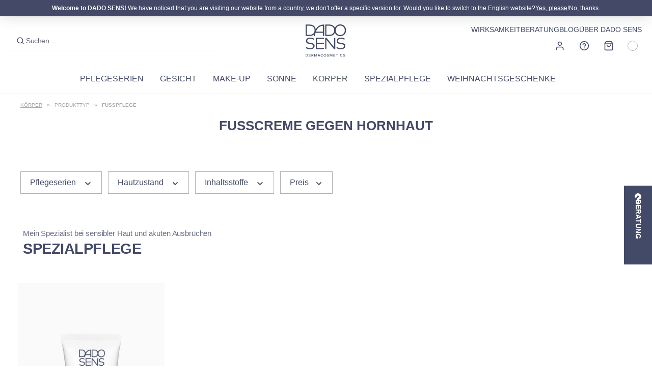

--- FILE ---
content_type: text/html; charset=UTF-8
request_url: https://www.dadosens.com/de-de/koerper/fusspflege
body_size: 30250
content:
<!DOCTYPE html>
<html lang="de-DE"
      itemscope="itemscope"
      >


    
                            
    <head>
                                
                                        <meta charset="utf-8">
            
                            <meta name="viewport"
                      content="width=device-width, initial-scale=1, shrink-to-fit=no">
            
                            <meta name="author"
                      content="">
                <meta name="robots"
                      content="index,follow">
                <meta name="revisit-after"
                      content="15 days">
                <meta name="keywords"
                      content="">
                <meta name="description"
                      content="Pflege deine Füße mit unserer hochwertigen Fußcreme ✔ bietet intensive Feuchtigkeit &amp; Schutz ➢ Jetzt entdecken!">
            
                    
                        <meta property="og:type" content="website"/>
        
                    <meta property="og:site_name" content="DADO SENS Onlineshop"/>
        
                    <meta property="og:url" content="https://www.dadosens.com/de-de/koerper/fusspflege"/>
        
                                    <meta property="og:title" content="Fußcreme für empfindliche Haut von DADO SENS"/>
                    
                                    <meta property="og:description" content="Pflege deine Füße mit unserer hochwertigen Fußcreme ✔ bietet intensive Feuchtigkeit &amp; Schutz ➢ Jetzt entdecken!"/>
                    
                                    <meta property="og:image" content="https://www.dadosens.com/media/37/c7/16/1679663303/dadosens-logo_(2).svg?ts=1709125284"/>
                    
                    <meta name="twitter:card" content="summary"/>
        
                    <meta name="twitter:site" content="DADO SENS Onlineshop"/>
        
                                    <meta property="twitter:title" content="Fußcreme für empfindliche Haut von DADO SENS"/>
                    
                                    <meta property="twitter:description" content="Pflege deine Füße mit unserer hochwertigen Fußcreme ✔ bietet intensive Feuchtigkeit &amp; Schutz ➢ Jetzt entdecken!"/>
                    
                                    <meta property="twitter:image" content="https://www.dadosens.com/media/37/c7/16/1679663303/dadosens-logo_(2).svg?ts=1709125284"/>
                        
                                    <meta 
                      content="DADO SENS Onlineshop">
                <meta 
                      content="">
                <meta 
                      content="false">
                <meta 
                      content="https://www.dadosens.com/media/37/c7/16/1679663303/dadosens-logo_(2).svg?ts=1709125284">
            

            <script src="https://cdn.ablyft.com/s/89251722.js"></script>
    
                                            <meta name="theme-color"
                      content="#fff">
                            
                                                

    
                                        <script src="https://api.crefopay.de/libs/3.0/apple-client.js"></script>
            
                        <script src="https://api.crefopay.de/libs/3.0/paypal-client.js"></script>
            

                    
            
                                        
        <script type="application/ld+json">
            [{"@context":"https:\/\/schema.org","@type":"BreadcrumbList","itemListElement":[{"@type":"ListItem","position":1,"name":"K\u00f6rper","item":"https:\/\/www.dadosens.com\/de-de\/koerper"},{"@type":"ListItem","position":2,"name":"Produkttyp","item":"https:\/\/www.dadosens.com\/de-de\/navigation\/e361c48d8da74b16a935c8852f38a15e"},{"@type":"ListItem","position":3,"name":"Fu\u00dfpflege","item":"https:\/\/www.dadosens.com\/de-de\/koerper\/fusspflege"}]}]
        </script>
    



            <meta data-privacy-proxy-server="https://privacy-proxy-server.usercentrics.eu">
    

                    <link rel="shortcut icon"
                  href="https://www.dadosens.com/media/1b/ae/19/1671186046/favicon_(3).png?ts=1750089473">
        
                                <link rel="apple-touch-icon"
                  href="https://www.dadosens.com/media/37/c7/16/1679663303/dadosens-logo_(2).svg?ts=1709125284">
                    
        <link rel="canonical" href="https://www.dadosens.com/de-de/koerper/fusspflege" />
                    <title >Fußcreme für empfindliche Haut von DADO SENS</title>
        
                                                                                      <link rel="stylesheet"
                      href="https://www.dadosens.com/theme/44534bafe5790fb6d29ef72093cb2ede/css/all.css?1764923972">
                                    

    
            <link rel="stylesheet" href="https://www.dadosens.com/bundles/moorlfoundation/storefront/css/animate.css?1763020056">
    
    
            <script type="application/javascript">window.moorlAnimationZIndex = "9000";</script>
    
            <style>
            :root {
                --moorl-advanced-search-width: 600px;
            }
        </style>
    
    <style type="text/css">
                                                            .bonus-system-redeem-points-container, .bonus-system-points-container,.bonus-system-points-header-container, .bonus-system-get-points-container  {
                background-color: #fbf5db !important;
            }
            .badge-bonus-product {
                                    color: #ffffff !important;
                                background-color: #fbf5db !important;
            }
            .sidebar-bonus-header {
                background-color: #fbf5db !important;
            }
        
        .bonus-brand {
                            background-color: #f1c40f !important;
                                        color: #ffffff !important;
                    }
                    .bonus-text {
                color: #ae8e0a !important;
            }
            .sidebar-bonus-header {
                color: #ae8e0a !important;
            }
            .bonus-system-points-header-container .bonus-text .nav-link.dropdown-toggle {
                color: #ae8e0a !important;
            }
            .bonus-system-account-left-menu .sidebar-bonus-header .bonus-you-have {
                color: #ae8e0a !important;
            }
            .bonus-system-account-left-menu .sidebar-bonus-header .bonus-you-have-points {
                color: #ae8e0a !important;
            }
            .bonus-system-points-header-container .bonus-text .nav-link.without-dropdown-toggle {
                color: #ae8e0a !important;
            }
                            .bonus-slider-container .noUi-horizontal .noUi-handle {
                background-color: #f1c40f !important;
            }
        
        /* Notification on a product detail page */
                    .alert-bonus-points {
                background-color: #f1c40f;
            }
        
        .alert-bonus-points .alert-content-container {
                            color: #ae8e0a;
                                        background-color: #fbf5db;
                    }

        /* Button: Buy with points */
        .bonus-products .points-buy-button {
                            color: #ffffff;
                                        background-color: #f1c40f;
                border-color: #f1c40f;
                    }

        .bonus-products .points-buy-button:hover {
                            color: #ffffff;
                                        background-color: color-mix(in srgb, #f1c40f 90%, black 10%);
                border-color: color-mix(in srgb, #f1c40f 90%, black 10%);
                    }
    </style>


      
    
                                                                                                                                                                                                                                                                                                                                      

    <style>
        .cart-item-children{background-color:#f6f6f7}.center-absolute{position:absolute;top:50%;left:50%;transform:translate(-50%,-50%)}.margin-top-6,.skin-topics-hero-banner p{margin-top:var(--space-6)}.text-hyphens-auto{-webkit-hyphens:auto;-moz-hyphens:auto;hyphens:auto;word-break:break-word}.care-series-intro-text p{color:var(--brand-400,#696d85)}.care-series-intro-text h2{font-weight:600;margin-bottom:var(--space-10)}@media (min-width:992px){.care-series-intro-text h2{font-weight:600;margin-bottom:var(--space-12)}}.skin-topics-hero-banner{width:100%;position:relative;padding:20px;max-width:1400px}.skin-topics-hero-banner h1,.skin-topics-hero-banner p{position:relative;color:var(--brand-500);text-align:left;z-index:2}.filter-multi-select-tag,.product-box .bonus-system-points-container{display:none}.product-box .card-body .product-info{min-height:193px}.list-group-item-action:focus,.list-group-item-action:hover,.order-item-detail-footer,.order-item-detail-footnote{background-color:#fff!important}.newsletter-registration .close,.newsletter-registration .modal-content{background-color:#fff}.newsletter-registration{background:#f5f6f7}.base-slider .base-slider-dots .base-slider-dot,.base-slider .base-slider-dots button,.base-slider .tns-nav .base-slider-dot,.base-slider .tns-nav button{border-radius:9999px;height:var(--space-3);width:var(--space-3);padding:0;margin:0 4px!important}.sticky-contact-plugin{right:6px;bottom:10%}@media (min-width:768px){.newsletter-registration{background:#f5f6f7}.sticky-contact-plugin{right:0;bottom:25%}}

.navigation-flyout-link {
  margin: 0;
}

.navigation-flyout .navigation-flyout-content .navigation-flyout-col {
    max-height: fit-content;
}
    </style>

                                        <script id="usercentrics-cmp" src="https://web.cmp.usercentrics.eu/ui/loader.js" data-settings-id="bw_hdF-oRe1s14" async></script>
            
                
    <script>
        window.features = {"V6_5_0_0":true,"v6.5.0.0":true,"V6_6_0_0":true,"v6.6.0.0":true,"V6_7_0_0":false,"v6.7.0.0":false,"ADDRESS_SELECTION_REWORK":false,"address.selection.rework":false,"DISABLE_VUE_COMPAT":false,"disable.vue.compat":false,"ACCESSIBILITY_TWEAKS":true,"accessibility.tweaks":true,"ADMIN_VITE":false,"admin.vite":false,"TELEMETRY_METRICS":false,"telemetry.metrics":false,"PERFORMANCE_TWEAKS":false,"performance.tweaks":false,"CACHE_REWORK":false,"cache.rework":false,"PAYPAL_SETTINGS_TWEAKS":false,"paypal.settings.tweaks":false,"FEATURE_SWAGCMSEXTENSIONS_1":true,"feature.swagcmsextensions.1":true,"FEATURE_SWAGCMSEXTENSIONS_2":true,"feature.swagcmsextensions.2":true,"FEATURE_SWAGCMSEXTENSIONS_8":true,"feature.swagcmsextensions.8":true,"FEATURE_SWAGCMSEXTENSIONS_63":true,"feature.swagcmsextensions.63":true};
    </script>
        


        <script>
        window.countryMapping = {
                };
    </script>
    
    <script type="text/javascript" src="//widgets.trustedshops.com/reviews/tsSticker/tsProductStickerSummary.js"></script>


            
                    
        <script type="text/javascript" async defer src="https://apps.bazaarvoice.com/deployments/dado-sens/main_site/production/de_DE/bv.js"></script>
    
                                                        
            <script>
            window.dataLayer = window.dataLayer || [];
            function gtag() { dataLayer.push(arguments); }

            (() => {
                const analyticsStorageEnabled = document.cookie.split(';').some((item) => item.trim().includes('google-analytics-enabled=1'));
                const adsEnabled = document.cookie.split(';').some((item) => item.trim().includes('google-ads-enabled=1'));

                // Always set a default consent for consent mode v2
                gtag('consent', 'default', {
                    'ad_user_data': adsEnabled ? 'granted' : 'denied',
                    'ad_storage': adsEnabled ? 'granted' : 'denied',
                    'ad_personalization': adsEnabled ? 'granted' : 'denied',
                    'analytics_storage': analyticsStorageEnabled ? 'granted' : 'denied'
                });
            })();
        </script>
            

                

            <!-- Google Tag Manager -->
        <script defer>
            (function(w,d,s,l,i){w[l]=w[l]||[];w[l].push({'gtm.start':
                    new Date().getTime(),event:'gtm.js'});var f=d.getElementsByTagName(s)[0],
                j=d.createElement(s),dl=l!='dataLayer'?'&l='+l:'';j.async=true;j.src=
                'https://www.googletagmanager.com/gtm.js?id='+i+dl;f.parentNode.insertBefore(j,f);
            })(window,document,'script','dataLayer', 'GTM-TGFGQPJ');
        </script>
        <!-- End Google Tag Manager -->
    
                                            
                    <script>
                (function (sCDN, sCDNProject, sCDNWorkspace, sCDNVers) {
                    if (
                        window.localStorage !== null &&
                        typeof window.localStorage === "object" &&
                        typeof window.localStorage.getItem === "function" &&
                        window.sessionStorage !== null &&
                        typeof window.sessionStorage === "object" &&
                        typeof window.sessionStorage.getItem === "function"
                    ) {
                        sCDNVers =
                            window.sessionStorage.getItem("jts_preview_version") ||
                            window.localStorage.getItem("jts_preview_version") ||
                            sCDNVers;
                    }
                    window.jentis = window.jentis || {};
                    window.jentis.config = window.jentis.config || {};
                    window.jentis.config.frontend = window.jentis.config.frontend || {};
                    window.jentis.config.frontend.cdnhost =
                        sCDN + "/get/" + sCDNWorkspace + "/web/" + sCDNVers + "/";
                    window.jentis.config.frontend.vers = sCDNVers;
                    window.jentis.config.frontend.env = sCDNWorkspace;
                    window.jentis.config.frontend.project = sCDNProject;
                    window._jts = window._jts || [];
                    var f = document.getElementsByTagName("script")[0];
                    var j = document.createElement("script");
                    j.async = true;
                    j.src = window.jentis.config.frontend.cdnhost + "ues61z.js";
                    f.parentNode.insertBefore(j, f);
                })("https://c8pe2f.dadosens.com","dadosens-com","live", "_");

                if (!1) {
                    _jts.push({ track: "pageview" });
                    _jts.push({ track: "submit" });
                }
            </script>
            
                                                                <span map-tracking-data-ga4-to-jentis
                      data-map-tracking-data-ga4-to-jentis-options="{&quot;isGuest&quot;:null,&quot;customerMail&quot;:null,&quot;customerNumber&quot;:null}">
                </span>
                        


    
    <template
            data-hmmh-tracking-plugin
            data-hmmh-tracking-plugin-options="{&quot;salesChannel&quot;:{&quot;name&quot;:&quot;DADO SENS DE\/AT&quot;,&quot;id&quot;:&quot;a917d96a6cea4ac5be98b9b3f0720051&quot;},&quot;activeEngines&quot;:[&quot;ga4&quot;],&quot;debugMode&quot;:false}"
    >
    </template>

                            
            <script type="text/javascript"
                                src='https://www.google.com/recaptcha/api.js?render=6Lc8AeAnAAAAAPMIrEJxbfoH49MuSa2_mnomoS4L'
                defer></script>
        <script>
                                        window.googleReCaptchaV3Active = true;
                    </script>
            
                
        
                                        <script>
                window.activeNavigationId = '1ba4e74997614142a0abe1be76b58c22';
                window.router = {
                    'frontend.cart.offcanvas': '/de-de/checkout/offcanvas',
                    'frontend.cookie.offcanvas': '/de-de/cookie/offcanvas',
                    'frontend.checkout.finish.page': '/de-de/checkout/finish',
                    'frontend.checkout.info': '/de-de/widgets/checkout/info',
                    'frontend.menu.offcanvas': '/de-de/widgets/menu/offcanvas',
                    'frontend.cms.page': '/de-de/widgets/cms',
                    'frontend.cms.navigation.page': '/de-de/widgets/cms/navigation',
                    'frontend.account.addressbook': '/de-de/widgets/account/address-book',
                    'frontend.country.country-data': '/de-de/country/country-state-data',
                    'frontend.app-system.generate-token': '/de-de/app-system/Placeholder/generate-token',
                    };
                window.salesChannelId = 'a917d96a6cea4ac5be98b9b3f0720051';
            </script>
        
    
        <script>
        window.router['frontend.cms.crosssell'] = '/de-de/econdacrosssell';
    </script>
    


        
    <script>
        window.router['widgets.swag.cmsExtensions.quickview'] = '/de-de/swag/cms-extensions/quickview';
        window.router['widgets.swag.cmsExtensions.quickview.variant'] = '/de-de/swag/cms-extensions/quickview/variant';
    </script>

                                <script>
                
                window.breakpoints = {"xs":0,"sm":576,"md":768,"lg":992,"xl":1200,"xxl":1400};
            </script>
        
        
                        
                            <script>
                window.themeAssetsPublicPath = 'https://www.dadosens.com/theme/73cc0ae441ee44259de50ba093009fa1/assets/';
            </script>
        
                        
    <script>
        window.validationMessages = {"required":"Die Eingabe darf nicht leer sein.","email":"Ung\u00fcltige E-Mail-Adresse. Die E-Mail ben\u00f6tigt das Format \"nutzer@beispiel.de\".","confirmation":"Ihre Eingaben sind nicht identisch.","minLength":"Die Eingabe ist zu kurz."};
    </script>
        
                                                            <script>
                        window.themeJsPublicPath = 'https://www.dadosens.com/theme/44534bafe5790fb6d29ef72093cb2ede/js/';
                    </script>
                                            <script type="text/javascript" src="https://www.dadosens.com/theme/44534bafe5790fb6d29ef72093cb2ede/js/storefront/storefront.js?1764923975" defer></script>
                                            <script type="text/javascript" src="https://www.dadosens.com/theme/44534bafe5790fb6d29ef72093cb2ede/js/hmmh-dhl-integration-plugin/hmmh-dhl-integration-plugin.js?1764923976" defer></script>
                                            <script type="text/javascript" src="https://www.dadosens.com/theme/44534bafe5790fb6d29ef72093cb2ede/js/hmmh-geolocation-check-plugin/hmmh-geolocation-check-plugin.js?1764923976" defer></script>
                                            <script type="text/javascript" src="https://www.dadosens.com/theme/44534bafe5790fb6d29ef72093cb2ede/js/hmmh-magazine-columns-plugin/hmmh-magazine-columns-plugin.js?1764923976" defer></script>
                                            <script type="text/javascript" src="https://www.dadosens.com/theme/44534bafe5790fb6d29ef72093cb2ede/js/hmmh-sticky-contact-plugin/hmmh-sticky-contact-plugin.js?1764923976" defer></script>
                                            <script type="text/javascript" src="https://www.dadosens.com/theme/44534bafe5790fb6d29ef72093cb2ede/js/hmmh-suite-crm-connector-plugin/hmmh-suite-crm-connector-plugin.js?1764923976" defer></script>
                                            <script type="text/javascript" src="https://www.dadosens.com/theme/44534bafe5790fb6d29ef72093cb2ede/js/hmmh-tracking-plugin/hmmh-tracking-plugin.js?1764923976" defer></script>
                                            <script type="text/javascript" src="https://www.dadosens.com/theme/44534bafe5790fb6d29ef72093cb2ede/js/klavi-overd/klavi-overd.js?1764923976" defer></script>
                                            <script type="text/javascript" src="https://www.dadosens.com/theme/44534bafe5790fb6d29ef72093cb2ede/js/compra-password-validator-s-w6/compra-password-validator-s-w6.js?1764923976" defer></script>
                                            <script type="text/javascript" src="https://www.dadosens.com/theme/44534bafe5790fb6d29ef72093cb2ede/js/crefo-pay-storefront/crefo-pay-storefront.js?1764923976" defer></script>
                                            <script type="text/javascript" src="https://www.dadosens.com/theme/44534bafe5790fb6d29ef72093cb2ede/js/dvsn-return-shipment/dvsn-return-shipment.js?1764923976" defer></script>
                                            <script type="text/javascript" src="https://www.dadosens.com/theme/44534bafe5790fb6d29ef72093cb2ede/js/econd-cross-selll/econd-cross-selll.js?1764923976" defer></script>
                                            <script type="text/javascript" src="https://www.dadosens.com/theme/44534bafe5790fb6d29ef72093cb2ede/js/econd-loader/econd-loader.js?1764923976" defer></script>
                                            <script type="text/javascript" src="https://www.dadosens.com/theme/44534bafe5790fb6d29ef72093cb2ede/js/econd-web-analytics/econd-web-analytics.js?1764923976" defer></script>
                                            <script type="text/javascript" src="https://www.dadosens.com/theme/44534bafe5790fb6d29ef72093cb2ede/js/intedia-doofinder-s-w6/intedia-doofinder-s-w6.js?1764923976" defer></script>
                                            <script type="text/javascript" src="https://www.dadosens.com/theme/44534bafe5790fb6d29ef72093cb2ede/js/moorl-foundation/moorl-foundation.js?1764923976" defer></script>
                                            <script type="text/javascript" src="https://www.dadosens.com/theme/44534bafe5790fb6d29ef72093cb2ede/js/moorl-magazine/moorl-magazine.js?1764923976" defer></script>
                                            <script type="text/javascript" src="https://www.dadosens.com/theme/44534bafe5790fb6d29ef72093cb2ede/js/neti-next-easy-coupon/neti-next-easy-coupon.js?1764923976" defer></script>
                                            <script type="text/javascript" src="https://www.dadosens.com/theme/44534bafe5790fb6d29ef72093cb2ede/js/neti-next-easy-coupon-designs/neti-next-easy-coupon-designs.js?1764923976" defer></script>
                                            <script type="text/javascript" src="https://www.dadosens.com/theme/44534bafe5790fb6d29ef72093cb2ede/js/neti-next-store-locator/neti-next-store-locator.js?1764923976" defer></script>
                                            <script type="text/javascript" src="https://www.dadosens.com/theme/44534bafe5790fb6d29ef72093cb2ede/js/prems-bonus-system/prems-bonus-system.js?1764923976" defer></script>
                                            <script type="text/javascript" src="https://www.dadosens.com/theme/44534bafe5790fb6d29ef72093cb2ede/js/prems-one-page-checkout6/prems-one-page-checkout6.js?1764923976" defer></script>
                                            <script type="text/javascript" src="https://www.dadosens.com/theme/44534bafe5790fb6d29ef72093cb2ede/js/solid-advanced-slider-elements/solid-advanced-slider-elements.js?1764923976" defer></script>
                                            <script type="text/javascript" src="https://www.dadosens.com/theme/44534bafe5790fb6d29ef72093cb2ede/js/swag-amazon-pay/swag-amazon-pay.js?1764923976" defer></script>
                                            <script type="text/javascript" src="https://www.dadosens.com/theme/44534bafe5790fb6d29ef72093cb2ede/js/swag-cms-extensions/swag-cms-extensions.js?1764923976" defer></script>
                                            <script type="text/javascript" src="https://www.dadosens.com/theme/44534bafe5790fb6d29ef72093cb2ede/js/swag-pay-pal/swag-pay-pal.js?1764923976" defer></script>
                                            <script type="text/javascript" src="https://www.dadosens.com/theme/44534bafe5790fb6d29ef72093cb2ede/js/zeobv-bundle-products/zeobv-bundle-products.js?1764923976" defer></script>
                                            <script type="text/javascript" src="https://www.dadosens.com/theme/44534bafe5790fb6d29ef72093cb2ede/js/trusted-shops-easy-integration-s6/trusted-shops-easy-integration-s6.js?1764923976" defer></script>
                                            <script type="text/javascript" src="https://www.dadosens.com/theme/44534bafe5790fb6d29ef72093cb2ede/js/hmmh-base-theme-plugin/hmmh-base-theme-plugin.js?1764923976" defer></script>
                                            <script type="text/javascript" src="https://www.dadosens.com/theme/44534bafe5790fb6d29ef72093cb2ede/js/hmmh-dadosens-theme-plugin/hmmh-dadosens-theme-plugin.js?1764923976" defer></script>
                                                        

    
    
        </head>

            <span data-hmmh-tracking-item="{&quot;totalvalue&quot;:0.0,&quot;currency&quot;:&quot;EUR&quot;,&quot;tax&quot;:0.0,&quot;shipping&quot;:0.0,&quot;domain_tracking_event_key&quot;:&quot;ecommerce_every_page_load_cart_data&quot;,&quot;promotions&quot;:[]}" hidden="hidden"></span>
                
        <body class="    is-ctl-navigation is-act-index
    ">

            
                
    
    
            <div id="page-top" class="skip-to-content bg-primary-subtle text-primary-emphasis overflow-hidden" tabindex="-1">
            <div class="container skip-to-content-container d-flex justify-content-center visually-hidden-focusable">
                                                                                        <a href="#content-main" class="skip-to-content-link d-inline-flex text-decoration-underline m-1 p-2 fw-bold gap-2">
                                Zum Hauptinhalt springen
                            </a>
                                            
                                                                        <a href="#header-main-search-input" class="skip-to-content-link d-inline-flex text-decoration-underline m-1 p-2 fw-bold gap-2 d-none d-sm-block">
                                Zur Suche springen
                            </a>
                                            
                                                                        <a href="#main-navigation-menu" class="skip-to-content-link d-inline-flex text-decoration-underline m-1 p-2 fw-bold gap-2 d-none d-lg-block">
                                Zur Hauptnavigation springen
                            </a>
                                                                        </div>
        </div>
        
        
    
    <div class="d-none" data-geolocation-banner
         data-geolocation-banner-options="{&quot;bannerEndpoint&quot;:&quot;\/de-de\/hmmh\/geolocation\/banner&quot;}">
    </div>

    <div class="d-none" data-geolocation-data-loader
            data-geolocation-data-loader-options="{&quot;geolocationCheckEndpoint&quot;:&quot;\/de-de\/hmmh\/geolocation\/country-data&quot;}"></div>

                                <noscript class="noscript-main">
                
                <div role="alert"
         aria-live="polite"
                  class="alert alert-info d-flex align-items-center">
                                                                        
                                                        
                    <span class="icon icon-info">
                                <svg xmlns="http://www.w3.org/2000/svg" xmlns:xlink="http://www.w3.org/1999/xlink" width="24" height="24" viewBox="0 0 24 24"><defs><path d="M12 7c.5523 0 1 .4477 1 1s-.4477 1-1 1-1-.4477-1-1 .4477-1 1-1zm1 9c0 .5523-.4477 1-1 1s-1-.4477-1-1v-5c0-.5523.4477-1 1-1s1 .4477 1 1v5zm11-4c0 6.6274-5.3726 12-12 12S0 18.6274 0 12 5.3726 0 12 0s12 5.3726 12 12zM12 2C6.4772 2 2 6.4772 2 12s4.4772 10 10 10 10-4.4772 10-10S17.5228 2 12 2z" id="icons-default-info" /></defs><use xlink:href="#icons-default-info" fill="#758CA3" fill-rule="evenodd" /></svg>
            </span>
                                                        
                                    
                    <div class="alert-content-container">
                                                    
                                                        <div class="alert-content">                                                    Um unseren Shop in vollem Umfang nutzen zu können, empfehlen wir dir Javascript in deinem Browser zu aktivieren.
                                                                </div>                
                                                                </div>
            </div>

                </noscript>
        

            <!-- Google Tag Manager (noscript) -->
        <noscript>
            <iframe src="https://www.googletagmanager.com/ns.html?id=GTM-TGFGQPJ"
                    height="0" width="0" style="display:none;visibility:hidden">
            </iframe>
        </noscript>
        <!-- End Google Tag Manager (noscript) -->
    

                                
            <div class="ecconfig d-none" data-clientkey="00002a59-167e13f2-ec30-332e-beb3-7673e6e3cbd9" data-containerid="6739"></div>
    
        
    
    <header class="header-main">
                    
<div class="usp-banner-container has-etrusted">
  <ul class="usp-list-container row">
    <li class="usp-list-item col-6 col-lg usp-one">
      <span class="usp-content">
        WEIHNACHTEN: <a href="https://www.dadosens.com/de-de/weihnachtsgeschenke">Geschenkideen für sensible Haut</a>
      </span>
    </li>

            <li class="usp-list-item col-12 col-lg etrusted">
        <etrusted-widget data-etrusted-widget-id="wdg-9513cbbc-c5af-453f-9883-68381949e166" class="d-none d-lg-block"></etrusted-widget>
        <etrusted-widget data-etrusted-widget-id="wdg-b3f779b7-71eb-423e-9fdf-c53bf8774b38" class="d-lg-none"></etrusted-widget>
      </li>
    
    <li class="usp-list-item col-6 col-lg usp-two">
      <span class="usp-content">
        NEU: <a href="https://www.dadosens.com/de-de/pflegeserien/dryderm">DRYDERM – gezielte Pflege für trockene Haut</a>
      </span>
    </li>

      </ul>
</div>

<!-- Additional informations in offcanvas -->
  <div class="offcanvas offcanvas-end promo-offcanvas" tabindex="-1" id="promo-one">
    <div class="offcanvas-header">
      <button type="button" class="btn-close" data-bs-dismiss="offcanvas" aria-label="general.close"></button>
    </div>
    <div class="offcanvas-body">
      Lorem ipsum dolor sit amet
    </div>
  </div>

  <div class="offcanvas offcanvas-end promo-offcanvas" tabindex="-1" id="promo-two">
    <div class="offcanvas-header">
      <button type="button" class="btn-close" data-bs-dismiss="offcanvas" aria-label="general.close"></button>
    </div>
    <div class="offcanvas-body">
      Lorem ipsum dolor sit amet
    </div>
  </div>

  <div class="offcanvas offcanvas-end promo-offcanvas" tabindex="-1" id="promo-three">
    <div class="offcanvas-header">
      <button type="button" class="btn-close" data-bs-dismiss="offcanvas" aria-label="general.close"></button>
    </div>
    <div class="offcanvas-body">
      Lorem ipsum dolor sit amet
    </div>
  </div>

            <div class="container">
                    
            <div class="header-row">
                            
    <div class="header-search">
        <form action="/de-de/search"
              method="get"
              data-search-widget="true"
              data-search-widget-options='{&quot;searchWidgetMinChars&quot;:1}'
              data-url="/de-de/suggest?search="
              class="header-search-form">
                           <div class="input-group">
                    <svg style="width: var(--space-4);" xmlns="http://www.w3.org/2000/svg" width="24" height="24" viewBox="0 0 24 24" fill="none" stroke="currentColor" stroke-width="2" stroke-linecap="round" stroke-linejoin="round" class="feather feather-search">
                        <circle cx="11" cy="11" r="8"></circle>
                        <line x1="21" y1="21" x2="16.65" y2="16.65"></line>
                    </svg>
                    
                                            <input
                            type="search"
                            id="header-main-search-input doofinder-selector"
                            name="search"
                            class="form-control header-search-input"
                            autocomplete="off"
                            autocapitalize="off"
                            placeholder="Suchen..."
                            aria-label="Suchen..."
                            role="combobox"
                            aria-autocomplete="list"
                            aria-controls="search-suggest-listbox"
                            aria-expanded="false"
                            aria-describedby="search-suggest-result-info"
                            value="">
                    
                                            <button type="submit" style="visibility: hidden;"
                                class="btn header-search-btn"
                                aria-label="Suchen">
                            <span class="header-search-icon">
                                    
                    <span class="icon icon-search">
                                <svg xmlns="http://www.w3.org/2000/svg" xmlns:xlink="http://www.w3.org/1999/xlink" width="24" height="24" viewBox="0 0 24 24"><defs><path d="M10.0944 16.3199 4.707 21.707c-.3905.3905-1.0237.3905-1.4142 0-.3905-.3905-.3905-1.0237 0-1.4142L8.68 14.9056C7.6271 13.551 7 11.8487 7 10c0-4.4183 3.5817-8 8-8s8 3.5817 8 8-3.5817 8-8 8c-1.8487 0-3.551-.627-4.9056-1.6801zM15 16c3.3137 0 6-2.6863 6-6s-2.6863-6-6-6-6 2.6863-6 6 2.6863 6 6 6z" id="icons-default-search" /></defs><use xlink:href="#icons-default-search" fill="#758CA3" fill-rule="evenodd" /></svg>
            </span>
                                </span>
                        </button>
                    
                                            <button class="btn header-close-btn js-search-close-btn d-none"
                                type="button"
                                aria-label="Die Dropdown-Suche schließen">
                            <span class="header-close-icon">
                                    
                    <span class="icon icon-x">
                                <svg xmlns="http://www.w3.org/2000/svg" xmlns:xlink="http://www.w3.org/1999/xlink" width="24" height="24" viewBox="0 0 24 24"><defs><path d="m10.5858 12-7.293-7.2929c-.3904-.3905-.3904-1.0237 0-1.4142.3906-.3905 1.0238-.3905 1.4143 0L12 10.5858l7.2929-7.293c.3905-.3904 1.0237-.3904 1.4142 0 .3905.3906.3905 1.0238 0 1.4143L13.4142 12l7.293 7.2929c.3904.3905.3904 1.0237 0 1.4142-.3906.3905-1.0238.3905-1.4143 0L12 13.4142l-7.2929 7.293c-.3905.3904-1.0237.3904-1.4142 0-.3905-.3906-.3905-1.0238 0-1.4143L10.5858 12z" id="icons-default-x" /></defs><use xlink:href="#icons-default-x" fill="#758CA3" fill-rule="evenodd" /></svg>
            </span>
                                </span>
                        </button>
                                    </div>
                    </form>
    </div>
            
                            <div class="col d-lg-none">
                    <div class="menu-button">
                                                    <button
                                class="btn nav-main-toggle-btn header-actions-btn"
                                type="button"
                                data-off-canvas-menu="true"
                                aria-label="Menü"
                            >
                                                                        
                    <span class="icon icon-stack">
                                <svg xmlns="http://www.w3.org/2000/svg" xmlns:xlink="http://www.w3.org/1999/xlink" width="24" height="24" viewBox="0 0 24 24"><defs><path d="M3 13c-.5523 0-1-.4477-1-1s.4477-1 1-1h18c.5523 0 1 .4477 1 1s-.4477 1-1 1H3zm0-7c-.5523 0-1-.4477-1-1s.4477-1 1-1h18c.5523 0 1 .4477 1 1s-.4477 1-1 1H3zm0 14c-.5523 0-1-.4477-1-1s.4477-1 1-1h18c.5523 0 1 .4477 1 1s-.4477 1-1 1H3z" id="icons-default-stack" /></defs><use xlink:href="#icons-default-stack" fill="#758CA3" fill-rule="evenodd" /></svg>
            </span>
                                                                </button>
                                            </div>
                </div>
            
                                <div class="header-logo-main text-center">
                    <a class="header-logo-main-link"
               href="/de-de/"
               title="Zur Startseite gehen">
                                    <picture class="header-logo-picture d-block m-auto">
                                                                            
                                                                            
                                                                                    <img src="https://www.dadosens.com/media/37/c7/16/1679663303/dadosens-logo_%282%29.svg?ts=1709125284"
                                     alt="Zur Startseite gehen"
                                     class="img-fluid header-logo-main-img">
                                                                        </picture>
                            </a>
            </div>
            
            <div class="header-actions-wrapper">
                                    <div class="header-service-menu-wrapper header-service-menu header-service-item"
                        id="headerServiceDDMenu"
                        data-flyout-menu="true">
                            
<ul class="service-menu-container">
                                                
                                                <li>
                        <a href="https://www.dadosens.com/de-de/wirksamkeit"
                                                      class="navigation-service-flyout-link"
                             data-flyout-menu-trigger="bf7a50ab8f9144e6a2a3d0c7bb01f38d"                           title="Wirksamkeit"
                        >
                            Wirksamkeit
                        </a>
                    </li>
                                                                        
                                                <li>
                        <a href="https://www.dadosens.com/de-de/beratung"
                                                      class="navigation-service-flyout-link"
                             data-flyout-menu-trigger="febf178437c74632a40a4b339470d6d7"                           title="Beratung"
                        >
                            Beratung
                        </a>
                    </li>
                                                                        
                                                <li>
                        <a href="https://www.dadosens.com/de-de/blog"
                                                      title="Blog"
                           data-flyout-menu-trigger="b9f46aa2a4b149bbbb650c54c6a9c52e"
                        >
                            Blog
                        </a>
                    </li>
                                                                        
                                                <li>
                        <a href="https://www.dadosens.com/de-de/ueber-dado-sens"
                                                      class="navigation-service-flyout-link"
                             data-flyout-menu-trigger="0ca8f8b5122e4d4e990c08df6add056f"                           title="Über Dado Sens"
                        >
                            Über Dado Sens
                        </a>
                    </li>
                                        </ul>

                                                                                            <div class="navigation-flyouts navigation-flyouts--service">
                                                                                                        <div class="navigation-flyout"
                                     data-flyout-menu-id="bf7a50ab8f9144e6a2a3d0c7bb01f38d">
                                    <div class="container">
                                                                                        
                
            <div class="row navigation-flyout-content navigation-service-flyout navigation-service-flyout--four-col">
                                                                                                                                                                                                                        <div class="col">
                            <div class="navigation-flyout-categories">
                                                                    <div class=" navigation-service-flyout-sub-headline-wrapper">
                                                                                                                            <a
                                                    href="https://www.dadosens.com/de-de/wirksamkeit/wirksamkeitstests"
                                                    class=" nav-item nav-link navigation-flyout-link is-level-0"
                                                    
                                                    title="Wirksamkeitstests"
                                                                                                                                                    >
                                                Wirksamkeitstests
                                            </a>
                                        
                                                                            </div>
                                                                                                                                                                                                                                                                                                                                            
                                                                                            <a class="nav-item nav-link navigation-flyout-link is-level-4"
                                                   href="https://www.dadosens.com/de-de/wirksamkeit/wirksamkeitstests/extroderm"
                                                   
                                                                                                      title="EXTRODERM">
                                                    <span >EXTRODERM</span>
                                                </a>
                                                                                                                                                                                                                                                                                                                
                                                                                            <a class="nav-item nav-link navigation-flyout-link is-level-4"
                                                   href="https://www.dadosens.com/de-de/wirksamkeit/wirksamkeitstests/purderm"
                                                   
                                                                                                      title="PURDERM">
                                                    <span >PURDERM</span>
                                                </a>
                                                                                                                                                                                                                                                                                                                
                                                                                            <a class="nav-item nav-link navigation-flyout-link is-level-4"
                                                   href="https://www.dadosens.com/de-de/wirksamkeit/wirksamkeitstests/sensacea"
                                                   
                                                                                                      title="SENSACEA">
                                                    <span >SENSACEA</span>
                                                </a>
                                                                                                                                                                                                                                                                                                                
                                                                                            <a class="nav-item nav-link navigation-flyout-link is-level-4"
                                                   href="https://www.dadosens.com/de-de/wirksamkeit/wirksamkeitstests/regeneration-e"
                                                   
                                                                                                      title="REGENERATION E">
                                                    <span >REGENERATION E</span>
                                                </a>
                                                                                                                                                                                                                                                                                                                
                                                                                            <a class="nav-item nav-link navigation-flyout-link is-level-4"
                                                   href="https://www.dadosens.com/de-de/wirksamkeit/wirksamkeitstests/spezialpflege"
                                                   
                                                                                                      title="SPEZIALPFLEGE">
                                                    <span >SPEZIALPFLEGE</span>
                                                </a>
                                                                                                                                                                                                                                                                                                                
                                                                                            <a class="nav-item nav-link navigation-flyout-link is-level-4"
                                                   href="https://www.dadosens.com/de-de/wirksamkeit/wirksamkeitstests/hypersensitive"
                                                   
                                                                                                      title="HYPERSENSITIVE">
                                                    <span >HYPERSENSITIVE</span>
                                                </a>
                                                                                                                                                                                    </div>
                        </div>
                                    
                                                                    <div class="col">
            </div>
                    </div>
                    <div class="row navigation-flyout-bar">
                                                                                                                                                    </div>
                                                                                        </div>
                                </div>
                                                                                        </div>
                                                                                                        <div class="navigation-flyouts navigation-flyouts--service">
                                                                                                        <div class="navigation-flyout"
                                     data-flyout-menu-id="febf178437c74632a40a4b339470d6d7">
                                    <div class="container">
                                                                                        
                
            <div class="row navigation-flyout-content navigation-service-flyout navigation-service-flyout--four-col">
                                                                                                                                                                                                                        <div class="col">
                            <div class="navigation-flyout-categories">
                                                                    <div class=" navigation-service-flyout-sub-headline-wrapper">
                                                                                                                            <a
                                                    href="https://www.dadosens.com/de-de/beratung/hautthemen"
                                                    class=" nav-item nav-link navigation-flyout-link is-level-0"
                                                    
                                                    title="Hautthemen"
                                                                                                                                                    >
                                                Hautthemen
                                            </a>
                                        
                                                                            </div>
                                                                                                                                                                                                                                                                                                                                            
                                                                                            <a class="nav-item nav-link navigation-flyout-link is-level-4"
                                                   href="https://www.dadosens.com/de-de/beratung/hautthemen/neurodermitis"
                                                   
                                                                                                      title="Neurodermitis">
                                                    <span >Neurodermitis</span>
                                                </a>
                                                                                                                                                                                                                                                                                                                
                                                                                            <a class="nav-item nav-link navigation-flyout-link is-level-4"
                                                   href="https://www.dadosens.com/de-de/beratung/hautthemen/akne"
                                                   
                                                                                                      title="Akne">
                                                    <span >Akne</span>
                                                </a>
                                                                                                                                                                                                                                                                                                                
                                                                                            <a class="nav-item nav-link navigation-flyout-link is-level-4"
                                                   href="https://www.dadosens.com/de-de/beratung/hautthemen/unreine-haut"
                                                   
                                                                                                      title="Unreine Haut">
                                                    <span >Unreine Haut</span>
                                                </a>
                                                                                                                                                                                                                                                                                                                
                                                                                            <a class="nav-item nav-link navigation-flyout-link is-level-4"
                                                   href="https://www.dadosens.com/de-de/beratung/hautthemen/mischhaut"
                                                   
                                                                                                      title="Mischhaut">
                                                    <span >Mischhaut</span>
                                                </a>
                                                                                                                                                                                                                                                                                                                
                                                                                            <a class="nav-item nav-link navigation-flyout-link is-level-4"
                                                   href="https://www.dadosens.com/de-de/beratung/hautthemen/periorale-dermatitis"
                                                   
                                                                                                      title="Periorale Dermatitis">
                                                    <span >Periorale Dermatitis</span>
                                                </a>
                                                                                                                                                                                                                                                                                                                
                                                                                            <a class="nav-item nav-link navigation-flyout-link is-level-4"
                                                   href="https://www.dadosens.com/de-de/beratung/hautthemen/empfindliche-haut"
                                                   
                                                                                                      title="Empfindliche Haut">
                                                    <span >Empfindliche Haut</span>
                                                </a>
                                                                                                                                                                                                                                                                                                                
                                                                                            <a class="nav-item nav-link navigation-flyout-link is-level-4"
                                                   href="https://www.dadosens.com/de-de/beratung/hautthemen/rosacea"
                                                   
                                                                                                      title="Rosacea">
                                                    <span >Rosacea</span>
                                                </a>
                                                                                                                                                                                                                                                                                                                
                                                                                            <a class="nav-item nav-link navigation-flyout-link is-level-4"
                                                   href="https://www.dadosens.com/de-de/beratung/hautthemen/couperose"
                                                   
                                                                                                      title="Couperose">
                                                    <span >Couperose</span>
                                                </a>
                                                                                                                                                                                                                                                                                                                
                                                                                            <a class="nav-item nav-link navigation-flyout-link is-level-4"
                                                   href="https://www.dadosens.com/de-de/beratung/hautthemen/juckende-haut"
                                                   
                                                                                                      title="Juckende Haut">
                                                    <span >Juckende Haut</span>
                                                </a>
                                                                                                                                                                                                                                                                                                                
                                                                                            <a class="nav-item nav-link navigation-flyout-link is-level-4"
                                                   href="https://www.dadosens.com/de-de/beratung/hautthemen/sonnenschutz"
                                                   
                                                                                                      title="Sonnenschutz">
                                                    <span >Sonnenschutz</span>
                                                </a>
                                                                                                                                                                                                                                                                                                                
                                                                                            <a class="nav-item nav-link navigation-flyout-link is-level-4"
                                                   href="https://www.dadosens.com/de-de/beratung/hautthemen/roetungen-im-gesicht"
                                                   
                                                                                                      title="Rötungen im Gesicht">
                                                    <span >Rötungen im Gesicht</span>
                                                </a>
                                                                                                                                                                                                                                                                                                                
                                                                                            <a class="nav-item nav-link navigation-flyout-link is-level-4"
                                                   href="https://www.dadosens.com/de-de/beratung/hautthemen/wechseljahre"
                                                   
                                                                                                      title="Wechseljahre">
                                                    <span >Wechseljahre</span>
                                                </a>
                                                                                                                                                                                    </div>
                        </div>
                                    
                                                                                                                                                                                                                                <div class="col">
                            <div class="navigation-flyout-categories">
                                                                    <div class=" navigation-service-flyout-sub-headline-wrapper">
                                                                                                                            <span class=" nav-item is-level-0">
                                                Wohlbefinden
                                            </span>
                                        
                                                                            </div>
                                                                                                                                                                                                                                                                                                                                            
                                                                                            <a class="nav-item nav-link navigation-flyout-link is-level-4"
                                                   href="https://www.dadosens.com/de-de/beratung/wohlbefinden/wechseljahre-hub"
                                                   
                                                                                                      title="Wechseljahre Hub">
                                                    <span >Wechseljahre Hub</span>
                                                </a>
                                                                                                                                                                                    </div>
                        </div>
                                    
                                                                    <div class="col">
            </div>
                    </div>
                    <div class="row navigation-flyout-bar">
                                                                                                                                                                                                                                                    </div>
                                                                                        </div>
                                </div>
                                                                                        </div>
                                                                                                        <div class="navigation-flyouts navigation-flyouts--service is-blog">
                                                                                                        <div class="navigation-flyout"
                                     data-flyout-menu-id="b9f46aa2a4b149bbbb650c54c6a9c52e">
                                    <div class="container">
                                                                                        <div class="row">
        <div class="navigation-flyout-content navigation-service-flyout navigation-service-flyout--blog">
                        
                                                                                                                                                                
                            <div class="navigation-service-flyout__blog-categories">
                    <h5 class="navigation-service-flyout__section-title">Kategorien</h5>

                    <div class="navigation-service-flyout__blog-categories-list">
                                                                                                            
                            
                                                                                                                        
                            <a class="navigation-service-flyout__blog-category-wrapper"
                               href="https://www.dadosens.com/de-de/blog?magazine-article-category=536bc1ff4b5a4f208240109a624f1189&order=standard&p=1"
                            >
                                                                                        
                        
                        
    
    
    
    
        
            <img src="https://www.dadosens.com/media/51/05/5a/1724145861/iconfinder_1_736220.svg?ts=1724145861"                          class="navigation-service-flyout__blog-category-cover" loading="lazy"        />
    
                                
                                <div class="navigation-service-flyout__blog-category">
                                    <div class="navigation-service-flyout__blog-category-title">
                                        Pflegetipps
                                    </div>
                                </div>
                            </a>
                                                                                                            
                            
                                                                                                                        
                            <a class="navigation-service-flyout__blog-category-wrapper"
                               href="https://www.dadosens.com/de-de/blog?magazine-article-category=785275ecec2749a7b7ac9a1a790c1d30&order=standard&p=1"
                            >
                                                                                        
                        
                        
    
    
    
    
        
            <img src="https://www.dadosens.com/media/a7/0f/1f/1724155040/cosmetics-2.svg?ts=1724155040"                          class="navigation-service-flyout__blog-category-cover" loading="lazy"        />
    
                                
                                <div class="navigation-service-flyout__blog-category">
                                    <div class="navigation-service-flyout__blog-category-title">
                                        Produktwelt
                                    </div>
                                </div>
                            </a>
                                                                                                            
                            
                                                                                                                        
                            <a class="navigation-service-flyout__blog-category-wrapper"
                               href="https://www.dadosens.com/de-de/blog?magazine-article-category=58ef4b4bd4e9407da97b3eb12cc2b778&order=standard&p=1"
                            >
                                                                                        
                        
                        
    
    
    
    
        
            <img src="https://www.dadosens.com/media/23/55/43/1724145929/iconfinder_cosmetic_-_lipstick_3326567.svg?ts=1724145929"                          class="navigation-service-flyout__blog-category-cover" loading="lazy"        />
    
                                
                                <div class="navigation-service-flyout__blog-category">
                                    <div class="navigation-service-flyout__blog-category-title">
                                        Schönheit
                                    </div>
                                </div>
                            </a>
                                                                                                            
                            
                                                                                                                        
                            <a class="navigation-service-flyout__blog-category-wrapper"
                               href="https://www.dadosens.com/de-de/blog?magazine-article-category=49d2f3a71aa943c9a852c15ce96fb3b6&order=standard&p=1"
                            >
                                                                                        
                        
                        
    
    
    
    
        
            <img src="https://www.dadosens.com/media/6c/2f/a1/1724145929/iconfinder_03_inspiration_lamp_creatice_idea_bussiness_2984010.svg?ts=1724145929"                          class="navigation-service-flyout__blog-category-cover" loading="lazy"        />
    
                                
                                <div class="navigation-service-flyout__blog-category">
                                    <div class="navigation-service-flyout__blog-category-title">
                                        Wissen
                                    </div>
                                </div>
                            </a>
                                            </div>
                </div>
            
                            <a href="https://www.dadosens.com/de-de/blog/juckende-kopfhaut-was-tun"
                class="navigation-service-flyout__blog-latest-post">
                    <h5 class="navigation-service-flyout__section-title">Neueste Beiträge</h5>

                    <div class="navigation-service-flyout__blog-latest-post-image">
                                            
                        
                        
    
                
                
    
                
                                            
                
                    
            <img src="https://www.dadosens.com/media/4c/bb/af/1760602727/dd-blog-juckende-kopfhaut-header.webp?ts=1760602786"                             srcset="https://www.dadosens.com/thumbnail/4c/bb/af/1760602727/dd-blog-juckende-kopfhaut-header_1920x1920.webp?ts=1760602728 1920w, https://www.dadosens.com/thumbnail/4c/bb/af/1760602727/dd-blog-juckende-kopfhaut-header_800x800.webp?ts=1760602728 800w, https://www.dadosens.com/thumbnail/4c/bb/af/1760602727/dd-blog-juckende-kopfhaut-header_400x400.webp?ts=1760602728 400w"
                                sizes="400px"
                                         loading="lazy" alt="Frau kratzt sich am Kopf – Symbolbild für juckende Kopfhaut und gereizte Haut" title="Juckende Kopfhaut: Ursachen, Tipps und Pflege für empfindliche Kopfhaut"        />
    
                    </div>

                    <div class="navigation-service-flyout__blog-latest-post-title">
                        Juckende Kopfhaut: Was tun?
                    </div>

                    <div class="navigation-service-flyout__blog-latest-post-teaser">
                        Ob Hitze oder Kälte: Juckende Kopfhaut entsteht schnell und ist unangenehm. In diesem Beitrag liest du, woher sie kommt und welche Pflege wirklich hilft.
                    </div>

                    <span class="navigation-service-flyout__blog-latest-post-button">
                        Zum Blogbeitrag >
                    </span>
                </a>
                    </div>
    </div>
                                                                            </div>
                                </div>
                                                                                        </div>
                                                                                                        <div class="navigation-flyouts navigation-flyouts--service">
                                                                                                        <div class="navigation-flyout"
                                     data-flyout-menu-id="0ca8f8b5122e4d4e990c08df6add056f">
                                    <div class="container">
                                                                                        
                
            <div class="row navigation-flyout-content navigation-service-flyout navigation-service-flyout--four-col">
                                                                                                                                                                                                                        <div class="col">
                            <div class="navigation-flyout-categories">
                                                                    <div class=" navigation-service-flyout-sub-headline-wrapper">
                                                                                                                            <a
                                                    href="https://www.dadosens.com/de-de/ueber-dado-sens/unsere-prinzipien"
                                                    class=" nav-item nav-link navigation-flyout-link is-level-0"
                                                    
                                                    title="Unsere Prinzipien"
                                                                                                                                                    >
                                                Unsere Prinzipien
                                            </a>
                                        
                                                                            </div>
                                                                                                                                                                                                                </div>
                        </div>
                                    
                                                                                                                                                                                                                                <div class="col">
                            <div class="navigation-flyout-categories">
                                                                    <div class=" navigation-service-flyout-sub-headline-wrapper">
                                                                                                                            <a
                                                    href="https://www.dadosens.com/de-de/ueber-dado-sens/unser-qualitaetsversprechen"
                                                    class=" nav-item nav-link navigation-flyout-link is-level-0"
                                                    
                                                    title="Unser Qualitätsversprechen"
                                                                                                                                                    >
                                                Unser Qualitätsversprechen
                                            </a>
                                        
                                                                            </div>
                                                                                                                                                                                                                </div>
                        </div>
                                    
                                                                                                                                                                                                                                <div class="col">
                            <div class="navigation-flyout-categories">
                                                                    <div class=" navigation-service-flyout-sub-headline-wrapper">
                                                                                                                            <a
                                                    href="https://www.dadosens.com/de-de/ueber-dado-sens/ueber-uns"
                                                    class=" nav-item nav-link navigation-flyout-link is-level-0"
                                                    
                                                    title="Über uns"
                                                                                                                                                    >
                                                Über uns
                                            </a>
                                        
                                                                            </div>
                                                                                                                                                                                                                </div>
                        </div>
                                    
                                                                    <div class="col">
            </div>
                    </div>
                    <div class="row navigation-flyout-bar">
                                                                                                                                                                                                                                                                                                                                                    </div>
                                                                                        </div>
                                </div>
                                                                                        </div>
                                            </div>
                
                                    <div class="header-actions-col">
                                                            <div class="col-auto d-lg-none" style="margin: auto 0; padding: var(--space-1)">
                                    <div class="search-toggle">
                                        <div style="position: relative; display: inline-block;">
                                            <input type="search" 
                                                id="doofinder-selector"
                                                name="search"
                                                value=""
                                                style="border: none; outline: none; background: transparent; padding: 0; margin: 0; cursor: pointer; width: 24px; height: 24px; padding-left: 20px;"
                                                data-bs-toggle="collapse"
                                                data-bs-target="#searchCollapse"
                                                aria-expanded="false"
                                                aria-controls="searchCollapse"
                                                aria-label="Search Button"
                                                readonly />
                                            
                                            <span style="position: absolute; left: 0; bottom: -2px; pointer-events: none;">
                                                <svg xmlns="http://www.w3.org/2000/svg" width="24" height="24" viewBox="0 0 24 24" fill="none" stroke="currentColor" stroke-width="2" stroke-linecap="round" stroke-linejoin="round" class="feather feather-search">
                                                    <circle cx="11" cy="11" r="8"></circle>
                                                    <line x1="21" y1="21" x2="16.65" y2="16.65"></line>
                                                </svg>
                                            </span>
                                        </div>
                                    </div>
                                </div>
                            
                            
                                                                        <div class="col-auto">
                                    <div class="account-menu">
                                            <div class="dropdown">
            <button class="btn account-menu-btn header-actions-btn"
            type="button"
            id="accountWidget"
            data-account-menu="true"
            data-bs-toggle="dropdown"
            aria-haspopup="true"
            aria-expanded="false"
            aria-label="Konto"
            title="Konto">
            
            <svg xmlns="http://www.w3.org/2000/svg" width="24" height="24" viewBox="0 0 24 24" fill="none" stroke="currentColor" stroke-width="2" stroke-linecap="round" stroke-linejoin="round" class="feather feather-user">
                <path d="M20 21v-2a4 4 0 0 0-4-4H8a4 4 0 0 0-4 4v2"/>
                <circle cx="12" cy="7" r="4"/>
            </svg>
            <div class="account-menu-text">
                Konto
            </div>
    </button>

                    <div class="dropdown-menu dropdown-menu-end account-menu-dropdown js-account-menu-dropdown"
                 aria-labelledby="accountWidget">
                

        
            <div class="offcanvas-header">
                            <button class="btn btn-light offcanvas-close js-offcanvas-close">
                                                
                    <span class="icon icon-x icon-sm">
                                <svg xmlns="http://www.w3.org/2000/svg" xmlns:xlink="http://www.w3.org/1999/xlink" width="24" height="24" viewBox="0 0 24 24"><use xlink:href="#icons-default-x" fill="#758CA3" fill-rule="evenodd" /></svg>
            </span>
                                        </button>
                    </div>
    
            <div class="offcanvas-body">
                <div class="account-menu">
                                    <div class="dropdown-header account-menu-header">
                    Konto
                </div>
                    
                                    <div class="account-menu-login">
                                            <a href="/de-de/account/login"
                           title="Anmelden"
                           class="btn btn-primary account-menu-login-button">
                            Anmelden
                        </a>
                    
                                            <div class="account-menu-register">
                            oder
                            <a href="/de-de/account/login"
                               title="Registrieren">
                                registrieren
                            </a>
                        </div>
                                    </div>
                    
                    <div class="account-menu-links">
                    <div class="header-account-menu">
        <div class="card account-menu-inner">
                                        
                                                <nav class="list-group list-group-flush account-aside-list-group">
                                                                                                    <a href="/de-de/account"
                                   title="Übersicht"
                                   class="list-group-item list-group-item-action account-aside-item"
                                   >
                                    Übersicht
                                </a>
                            

                                                            <a href="/de-de/account/profile"
                                   title="Persönliches Profil"
                                   class="list-group-item list-group-item-action account-aside-item"
                                   >
                                    Persönliches Profil
                                </a>
                            
                                                                <a href="/de-de/account/address"
                                   title="Adressen"
                                   class="list-group-item list-group-item-action account-aside-item"
                                   >
                                    Adressen
                                </a>
                            

            <div class="list-group-item list-group-item-action account-aside-item account-aside-bonus-menu">
            <a href="/de-de/account/bonus" class="account-aside-bonus-menu-title">MY CARE CLUB</a>

            <a class="list-group-item list-group-item-action p-0 account-aside-item account-aside-bonus-overview-link"
               href="https://www.dadosens.com/de-de/my-care-club">
                MY CARE CLUB
            </a>

            <a class="list-group-item account-aside-item account-aside-bonus-item"
               href="/de-de/account/bonus"
               title="Übersicht" rel="nofollow">
                Übersicht
            </a>

                            <a class="list-group-item account-aside-item account-aside-bonus-item"
                   href="/de-de/bonus-products"
                   title="Prämienwelt" rel="nofollow">
                    Prämienwelt
                </a>
                    </div>
    
                                                                                                                        <a href="/de-de/account/payment"
                                   title="Zahlungsarten"
                                   class="list-group-item list-group-item-action account-aside-item"
                                   >
                                    Zahlungsarten
                                </a>
                                                            
                                                                <a href="/de-de/account/order"
                                   title="Bestellungen"
                                   class="list-group-item list-group-item-action account-aside-item"
                                   >
                                    Bestellungen
                                </a>
                            

                            

            <a href="/de-de/dvsn/return-shipment/list"
           title="Rücksendungen"
           class="list-group-item list-group-item-action account-aside-item">
            Rücksendungen
        </a>
    

                
                    </nav>
                            
                                                </div>
    </div>
            </div>
            </div>
        </div>
                </div>
            </div>
                                    </div>
                                </div>
                            
    
                            <div class="help-menu col-auto d-none d-lg-block">
                                                                    <a href="/de-de/service-kontakt/kontakt" class="btn header-actions-btn">
    <svg xmlns="http://www.w3.org/2000/svg" width="24" height="24" viewBox="0 0 24 24" fill="none" stroke="currentColor" stroke-width="2" stroke-linecap="round" stroke-linejoin="round" class="feather feather-help-circle">
        <circle cx="12" cy="12" r="10"/>
        <path d="M9.09 9a3 3 0 0 1 5.83 1c0 2-3 3-3 3"/>
        <line x1="12" y1="17" x2="12.01" y2="17"/>
    </svg>
    <span class="menu-text">
        Kontakt
    </span>
</a>
                                                            </div>

                                                                        <div class="col-auto">
                                    <div
                                        class="header-cart"
                                        data-off-canvas-cart="true"
                                    >
                                        <a
                                            class="btn header-cart-btn header-actions-btn"
                                            href="/de-de/checkout/cart"
                                            data-cart-widget="true"
                                            title="Warenkorb"
                                            aria-labelledby="cart-widget-aria-label"
                                            aria-haspopup="true"
                                        >
                                                        
        <span class="header-cart-icon">
        <svg xmlns="http://www.w3.org/2000/svg" width="24" height="24" viewBox="0 0 24 24" fill="none" stroke="currentColor" stroke-width="2" stroke-linecap="round" stroke-linejoin="round" class="feather feather-shopping-bag">
            <path d="M6 2L3 6v14a2 2 0 0 0 2 2h14a2 2 0 0 0 2-2V6l-3-4z"/>
            <line x1="3" y1="6" x2="21" y2="6"/>
            <path d="M16 10a4 4 0 0 1-8 0"/>
        </svg>

             </span>
    
    <span class="header-cart-total">
        0,00 €
    </span>

    <span class="header-menu-text">
        Warenkorb
    </span>


                                            </a>
                                    </div>
                                </div>
                            
    
                                
                
    
        
                <div class="top-bar-nav-item top-bar-language">
                            <form method="post"
                      action="/de-de/checkout/language"
                      class="language-form"
                      data-form-auto-submit="true">

                                                                                            
                        <div class="languages-menu dropdown">
                            <button class="btn dropdown-toggle top-bar-nav-btn"
                                    type="button"
                                    id="languagesDropdown-top-bar"
                                    data-bs-toggle="dropdown"
                                    aria-haspopup="true"
                                    aria-expanded="false">
                                <span class="top-bar-list-icon language-flag country-de language-de"></span>
                            </button>
                                                            <div class="top-bar-list dropdown-menu dropdown-menu-right"
                                     aria-labelledby="languagesDropdown-top-bar">
                                                                            <div class="top-bar-list-item dropdown-item dropdown-cz" title="">
                                        <div class="top-bar-list-icon language-flag country-cz language-cz"></div>
                                            <a href="https://www.dadosens.cz/">Česko</a>
                                    </div>
                                                                            <div class="top-bar-list-item dropdown-item dropdown-de" title="">
                                        <div class="top-bar-list-icon language-flag country-de language-de"></div>
                                            <a href="https://www.dadosens.com/de-de/">Deutschland/Österreich</a>
                                    </div>
                                                                            <div class="top-bar-list-item dropdown-item dropdown-fr" title="">
                                        <div class="top-bar-list-icon language-flag country-fr language-fr"></div>
                                            <a href="https://www.dadosens.com/fr-fr/">France</a>
                                    </div>
                                                                            <div class="top-bar-list-item dropdown-item dropdown-sk" title="">
                                        <div class="top-bar-list-icon language-flag country-sk language-sk"></div>
                                            <a href="https://www.dadosens.sk">Slovensko</a>
                                    </div>
                                                                            <div class="top-bar-list-item dropdown-item dropdown-vn" title="">
                                        <div class="top-bar-list-icon language-flag country-vn language-vn"></div>
                                            <a href="https://dadosens.vn">Việt Nam</a>
                                    </div>
                                                                            <div class="top-bar-list-item dropdown-item dropdown-gb" title="">
                                        <div class="top-bar-list-icon language-flag country-en language-gb"></div>
                                            <a href="https://www.dadosens.com/en/">International</a>
                                    </div>
                                                                    </div>
                                                    </div>

                        <input name="redirectTo" type="hidden" value="frontend.navigation.page"/>

                                                    <input name="redirectParameters[_httpCache]" type="hidden" value="1">
                                                    <input name="redirectParameters[navigationId]" type="hidden" value="1ba4e74997614142a0abe1be76b58c22">
                                                            </form>
                    </div>
                        </div>
                            </div>
        </div>
                </div>
            </header>



                                        <div class="nav-main">
                                                                                            
    <div class="main-navigation"
         id="mainNavigation"
         data-flyout-menu="true">
                    <div class="container">
                                    <nav class="nav main-navigation-menu"
                        id="main-navigation-menu"
                        aria-label="Hauptnavigation"
                        itemscope="itemscope"
                        >
                        
                                                                            
                                                    
                                                                                            
                                                                                                                                                    
                                        <a class="nav-link main-navigation-link nav-item-21598b936f294af988f4d261ed892a10 "
                                           href="https://www.dadosens.com/de-de/pflegeserien"
                                           
                                           data-flyout-menu-trigger="21598b936f294af988f4d261ed892a10"                                                                                      title="Pflegeserien">
                                            <div class="main-navigation-link-text">
                                                <span >Pflegeserien</span>
                                            </div>
                                        </a>
                                                                                    <div class="navigation-flyouts position-absolute w-100 start-0">
                                                <div class="navigation-flyout"
                                                     data-flyout-menu-id="21598b936f294af988f4d261ed892a10">
                                                    <div class="container">
                                                                            
                                <div class="row navigation-flyout-content">
                                                            <div class="col">
                            <div class="navigation-flyout-categories navigation-flyout-five-col-container">
                                	
					
				
	<div class="row navigation-flyout-categories is-level-0">
																	
							<div class="col-auto navigation-flyout-col navigation-flyout-five-col">
																		<a class="nav-item nav-link navigation-flyout-link is-level-0"
							   href="https://www.dadosens.com/de-de/pflegeserien/sensacea"
							   
							   							   title="SENSACEA">
								<div class="nav-flyout-teaser-img-wrapper">
									                    
                        
                        
    
    
    
                
                
                                            
                
                    
            <img src="https://www.dadosens.com/media/4c/05/12/1727256298/dd-menue-sensacea.webp?ts=1749634316"                             srcset="https://www.dadosens.com/thumbnail/4c/05/12/1727256298/dd-menue-sensacea_767x767.webp?ts=1727263481 767w, https://www.dadosens.com/thumbnail/4c/05/12/1727256298/dd-menue-sensacea_1920x1920.webp?ts=1727263481 1920w"
                                sizes="310px"
                                         class="navigation-flyout-teaser-image  navigation-flyout-five-col-cat-img" alt="Nahaufnahme einer Frau mit grauen Locken und dem Schriftzug &quot;MY ROSACEA MY CARE&quot; auf der linken Wange" data-object-fit="cover" loading="lazy"        />
    
								</div>
																<div class="nav-wrapper-category
																			sensacea--background
																	">
									<h5 class="nav-item-name" >SENSACEA</h5>
									<p class="nav-item-description"
									   >MY ROSACEA. MY CARE.</p>
								</div>
							</a>
																									</div>
																				
							<div class="col-auto navigation-flyout-col navigation-flyout-five-col">
																		<a class="nav-item nav-link navigation-flyout-link is-level-0"
							   href="https://www.dadosens.com/de-de/pflegeserien/purderm"
							   
							   							   title="PURDERM">
								<div class="nav-flyout-teaser-img-wrapper">
									                    
                        
                        
    
    
    
                
                
                                            
                
                    
            <img src="https://www.dadosens.com/media/d4/27/3b/1727254221/dd-menue-purderm.webp?ts=1749634313"                             srcset="https://www.dadosens.com/thumbnail/d4/27/3b/1727254221/dd-menue-purderm_767x767.webp?ts=1727263587 767w, https://www.dadosens.com/thumbnail/d4/27/3b/1727254221/dd-menue-purderm_1920x1920.webp?ts=1727263587 1920w"
                                sizes="310px"
                                         class="navigation-flyout-teaser-image  navigation-flyout-five-col-cat-img" alt="Junge Frau mit Akne im Gesicht, Schriftzug „MY ACNE MY CARE“ auf der Wange, neutraler Hintergrund" data-object-fit="cover" loading="lazy"        />
    
								</div>
																<div class="nav-wrapper-category
																			purderm--background
																	">
									<h5 class="nav-item-name" >PURDERM</h5>
									<p class="nav-item-description"
									   >MY ACNE. MY CARE.</p>
								</div>
							</a>
																									</div>
																				
							<div class="col-auto navigation-flyout-col navigation-flyout-five-col">
																		<a class="nav-item nav-link navigation-flyout-link is-level-0"
							   href="https://www.dadosens.com/de-de/pflegeserien/extroderm"
							   
							   							   title="EXTRODERM">
								<div class="nav-flyout-teaser-img-wrapper">
									                    
                        
                        
    
    
    
                
                
                                            
                
                    
            <img src="https://www.dadosens.com/media/bb/f3/28/1727254221/dd-menue-extroderm.webp?ts=1749634316"                             srcset="https://www.dadosens.com/thumbnail/bb/f3/28/1727254221/dd-menue-extroderm_767x767.webp?ts=1727263587 767w, https://www.dadosens.com/thumbnail/bb/f3/28/1727254221/dd-menue-extroderm_1920x1920.webp?ts=1727263587 1920w"
                                sizes="310px"
                                         class="navigation-flyout-teaser-image  navigation-flyout-five-col-cat-img" alt="Frau mit Neurodermitis-Pickeln an Armen und Beinen, Schriftzug „MY NEURODERMITIS, MY CARE“ auf Arm" data-object-fit="cover" loading="lazy"        />
    
								</div>
																<div class="nav-wrapper-category
																			extroderm--background
																	">
									<h5 class="nav-item-name" >EXTRODERM</h5>
									<p class="nav-item-description"
									   >MY NEURODERMITIS. MY CARE.</p>
								</div>
							</a>
																									</div>
																				
							<div class="col-auto navigation-flyout-col navigation-flyout-five-col">
																		<a class="nav-item nav-link navigation-flyout-link is-level-0"
							   href="https://www.dadosens.com/de-de/pflegeserien/regeneration"
							   
							   							   title="REGENERATIONᴱ">
								<div class="nav-flyout-teaser-img-wrapper">
									                    
                        
                        
    
    
    
                
                
                                            
                
                    
            <img src="https://www.dadosens.com/media/db/e4/c8/1727254222/dd-menue-regeneratione.webp?ts=1749634312"                             srcset="https://www.dadosens.com/thumbnail/db/e4/c8/1727254222/dd-menue-regeneratione_767x767.webp?ts=1727263587 767w, https://www.dadosens.com/thumbnail/db/e4/c8/1727254222/dd-menue-regeneratione_1920x1920.webp?ts=1727263587 1920w"
                                sizes="310px"
                                         class="navigation-flyout-teaser-image  navigation-flyout-five-col-cat-img" alt="Frau schaut lächelnd nach oben, Schriftzug &quot;MY SKIN. MY ANTI-AGING CARE.&quot; auf Schulter, heller Pullover" data-object-fit="cover" loading="lazy"        />
    
								</div>
																<div class="nav-wrapper-category
																			regeneration--background
																	">
									<h5 class="nav-item-name" >REGENERATIONᴱ</h5>
									<p class="nav-item-description"
									   >MY SKIN. MY ANTI-AGING CARE.</p>
								</div>
							</a>
																									</div>
																				
							<div class="col-auto navigation-flyout-col navigation-flyout-five-col">
																		<a class="nav-item nav-link navigation-flyout-link is-level-0"
							   href="https://www.dadosens.com/de-de/pflegeserien/probalance"
							   
							   							   title="PROBALANCE">
								<div class="nav-flyout-teaser-img-wrapper">
									                    
                        
                        
    
    
    
                
                
                                            
                
                    
            <img src="https://www.dadosens.com/media/55/6e/b8/1727254222/dd-menue-probalance.webp?ts=1749634315"                             srcset="https://www.dadosens.com/thumbnail/55/6e/b8/1727254222/dd-menue-probalance_767x767.webp?ts=1727263587 767w, https://www.dadosens.com/thumbnail/55/6e/b8/1727254222/dd-menue-probalance_1920x1920.webp?ts=1727263587 1920w"
                                sizes="310px"
                                         class="navigation-flyout-teaser-image  navigation-flyout-five-col-cat-img" alt="Mann mit Bart und Tattoos sitzt entspannt, trägt Jeansjacke, Schriftzug „MY SENSITIVE SKIN MY CARE“ am Hals sichtbar" data-object-fit="cover" loading="lazy"        />
    
								</div>
																<div class="nav-wrapper-category
																			probalance--background
																	">
									<h5 class="nav-item-name" >PROBALANCE</h5>
									<p class="nav-item-description"
									   >MY SENSITIVE SKIN. MY CARE.</p>
								</div>
							</a>
																									</div>
																				
							<div class="col-auto navigation-flyout-col navigation-flyout-five-col">
																		<a class="nav-item nav-link navigation-flyout-link is-level-0"
							   href="https://www.dadosens.com/de-de/pflegeserien/menoenergy"
							   
							   							   title="MENOENERGY">
								<div class="nav-flyout-teaser-img-wrapper">
									                    
                        
                        
    
    
    
                
                
                                            
                
                    
            <img src="https://www.dadosens.com/media/b5/59/d7/1728545587/dd-menue-menoenergy%20%281%29.webp?ts=1749634523"                             srcset="https://www.dadosens.com/thumbnail/b5/59/d7/1728545587/dd-menue-menoenergy%20%281%29_767x767.webp?ts=1728545588 767w, https://www.dadosens.com/thumbnail/b5/59/d7/1728545587/dd-menue-menoenergy%20%281%29_1920x1920.webp?ts=1728545588 1920w"
                                sizes="310px"
                                         class="navigation-flyout-teaser-image  navigation-flyout-five-col-cat-img" alt="Frau mit lockigem Haar trägt weißes Shirt mit lila Schrift „MY MENOPAUSE. MY CARE.“ vor rosa Hintergrund" data-object-fit="cover" loading="lazy"        />
    
								</div>
																<div class="nav-wrapper-category
																			menoenergy--background
																	">
									<h5 class="nav-item-name" >MENOENERGY</h5>
									<p class="nav-item-description"
									   >
MY MENOPAUSE. MY CARE.</p>
								</div>
							</a>
																									</div>
																				
							<div class="col-auto navigation-flyout-col navigation-flyout-five-col">
																		<a class="nav-item nav-link navigation-flyout-link is-level-0"
							   href="https://www.dadosens.com/de-de/pflegeserien/dryderm"
							   
							   							   title="DRYDERM">
								<div class="nav-flyout-teaser-img-wrapper">
									                    
                        
                        
    
    
    
                
                
                                            
                
                    
            <img src="https://www.dadosens.com/media/42/6e/14/1755153075/dd-menue-dryderm.webp?ts=1755153192"                             srcset="https://www.dadosens.com/thumbnail/42/6e/14/1755153075/dd-menue-dryderm_767x767.webp?ts=1755153075 767w, https://www.dadosens.com/thumbnail/42/6e/14/1755153075/dd-menue-dryderm_1920x1920.webp?ts=1755153075 1920w"
                                sizes="310px"
                                         class="navigation-flyout-teaser-image  navigation-flyout-five-col-cat-img" alt="Frau mit Schriftzug „MY DRY SKIN, MY CARE“ auf Arm" data-object-fit="cover" loading="lazy"        />
    
								</div>
																<div class="nav-wrapper-category
																			dryderm--background
																	">
									<h5 class="nav-item-name" >DRYDERM</h5>
									<p class="nav-item-description"
									   >MY DRY SKIN. MY CARE.</p>
								</div>
							</a>
																									</div>
						</div>
                            </div>
                        </div>
                                                </div>
        
                                                                                    </div>
                                                </div>
                                            </div>
                                                                                                                                                                                                        
                                                                                                                                                    
                                        <a class="nav-link main-navigation-link nav-item-639322c49055454996e571760bd74271 "
                                           href="https://www.dadosens.com/de-de/gesicht"
                                           
                                           data-flyout-menu-trigger="639322c49055454996e571760bd74271"                                                                                      title="Gesicht">
                                            <div class="main-navigation-link-text">
                                                <span >Gesicht</span>
                                            </div>
                                        </a>
                                                                                    <div class="navigation-flyouts position-absolute w-100 start-0">
                                                <div class="navigation-flyout"
                                                     data-flyout-menu-id="639322c49055454996e571760bd74271">
                                                    <div class="container">
                                                                            
                                <div class="row navigation-flyout-content">
                                                            <div class="col">
                            <div class="navigation-flyout-categories">
                                                                                                    
                    
                
    <div class="row navigation-flyout-categories is-level-0">
                                                                                                                                                    <div class="col-3 navigation-flyout-col">
                                                                        <div class="nav-item nav-link navigation-flyout-link is-level-0"
                                 title="Hautzustand">
                                <span >Hautzustand</span>
                            </div>
                                            
                                                                            
        
                
    <div class="navigation-flyout-categories is-level-1">
                                                                                                                                                    <div class="navigation-flyout-col">
                                                                        <a class="nav-item nav-link navigation-flyout-link is-level-1"
                               href="https://www.dadosens.com/de-de/gesicht/rosacea-und-hautroetungen"
                               
                                                              title="Rosacea und Hautrötungen">
                                <span >Rosacea und Hautrötungen</span>
                            </a>
                                            
                                                                            
        
                
    <div class="navigation-flyout-categories is-level-2">
            </div>
                                                            </div>
            
                                                                                                                                                                                <div class="navigation-flyout-col">
                                                                        <a class="nav-item nav-link navigation-flyout-link is-level-1"
                               href="https://www.dadosens.com/de-de/gesicht/akne-und-unreine-haut"
                               
                                                              title="Akne und unreine Haut">
                                <span >Akne und unreine Haut</span>
                            </a>
                                            
                                                                            
        
                
    <div class="navigation-flyout-categories is-level-2">
            </div>
                                                            </div>
            
                                                                                                                                                                                <div class="navigation-flyout-col">
                                                                        <a class="nav-item nav-link navigation-flyout-link is-level-1"
                               href="https://www.dadosens.com/de-de/gesicht/neurodermitis"
                               
                                                              title="Neurodermitis">
                                <span >Neurodermitis</span>
                            </a>
                                            
                                                                            
        
                
    <div class="navigation-flyout-categories is-level-2">
            </div>
                                                            </div>
            
                                                                                                                                                                                <div class="navigation-flyout-col">
                                                                        <a class="nav-item nav-link navigation-flyout-link is-level-1"
                               href="https://www.dadosens.com/de-de/gesicht/reife-und-sensible-haut"
                               
                                                              title="Reife und sensible Haut">
                                <span >Reife und sensible Haut</span>
                            </a>
                                            
                                                                            
        
                
    <div class="navigation-flyout-categories is-level-2">
            </div>
                                                            </div>
            
                                                                                                                                                                                <div class="navigation-flyout-col">
                                                                        <a class="nav-item nav-link navigation-flyout-link is-level-1"
                               href="https://www.dadosens.com/de-de/gesicht/allergien-und-empfindliche-haut"
                               
                                                              title="Allergien und empfindliche Haut">
                                <span >Allergien und empfindliche Haut</span>
                            </a>
                                            
                                                                            
        
                
    <div class="navigation-flyout-categories is-level-2">
            </div>
                                                            </div>
            
                                                                                                                                                                                <div class="navigation-flyout-col">
                                                                        <a class="nav-item nav-link navigation-flyout-link is-level-1"
                               href="https://www.dadosens.com/de-de/gesicht/haut-in-den-wechseljahren"
                               
                                                              title="Haut in den Wechseljahren">
                                <span >Haut in den Wechseljahren</span>
                            </a>
                                            
                                                                            
        
                
    <div class="navigation-flyout-categories is-level-2">
            </div>
                                                            </div>
            
                                                                                                                                                                                <div class="navigation-flyout-col">
                                                                        <a class="nav-item nav-link navigation-flyout-link is-level-1"
                               href="https://www.dadosens.com/de-de/gesicht/trockene-bis-sehr-trockene-haut"
                               
                                                              title="Trockene bis sehr trockene Haut">
                                <span >Trockene bis sehr trockene Haut</span>
                            </a>
                                            
                                                                            
        
                
    <div class="navigation-flyout-categories is-level-2">
            </div>
                                                            </div>
            
                                        </div>
                                                            </div>
            
                                                                                                                                                                                <div class="col-3 navigation-flyout-col">
                                                                        <div class="nav-item nav-link navigation-flyout-link is-level-0"
                                 title="Produkttyp">
                                <span >Produkttyp</span>
                            </div>
                                            
                                                                            
        
                
    <div class="navigation-flyout-categories is-level-1">
                                                                                                                                                    <div class="navigation-flyout-col">
                                                                        <a class="nav-item nav-link navigation-flyout-link is-level-1"
                               href="https://www.dadosens.com/de-de/gesicht/gesichtsreinigung"
                               
                                                              title="Gesichtsreinigung">
                                <span >Gesichtsreinigung</span>
                            </a>
                                            
                                                                            
        
                
    <div class="navigation-flyout-categories is-level-2">
            </div>
                                                            </div>
            
                                                                                                                                                                                <div class="navigation-flyout-col">
                                                                        <a class="nav-item nav-link navigation-flyout-link is-level-1"
                               href="https://www.dadosens.com/de-de/gesicht/augencreme"
                               
                                                              title="Augencreme">
                                <span >Augencreme</span>
                            </a>
                                            
                                                                            
        
                
    <div class="navigation-flyout-categories is-level-2">
            </div>
                                                            </div>
            
                                                                                                                                                                                <div class="navigation-flyout-col">
                                                                        <a class="nav-item nav-link navigation-flyout-link is-level-1"
                               href="https://www.dadosens.com/de-de/gesicht/gesichtscreme"
                               
                                                              title="Gesichtscreme">
                                <span >Gesichtscreme</span>
                            </a>
                                            
                                                                            
        
                
    <div class="navigation-flyout-categories is-level-2">
            </div>
                                                            </div>
            
                                                                                                                                                                                <div class="navigation-flyout-col">
                                                                        <a class="nav-item nav-link navigation-flyout-link is-level-1"
                               href="https://www.dadosens.com/de-de/gesicht/gesichtsmaske"
                               
                                                              title="Gesichtsmaske">
                                <span >Gesichtsmaske</span>
                            </a>
                                            
                                                                            
        
                
    <div class="navigation-flyout-categories is-level-2">
            </div>
                                                            </div>
            
                                        </div>
                                                            </div>
            
                                                                                                                                                                                <div class="col-3 navigation-flyout-col">
                                                                        <a class="nav-item nav-link navigation-flyout-link is-level-0"
                               href="https://www.dadosens.com/de-de/gesicht/reisegroessen-minis"
                               
                                                              title="Reisegrößen &amp; Minis">
                                <span >Reisegrößen &amp; Minis</span>
                            </a>
                                            
                                                                            
        
                
    <div class="navigation-flyout-categories is-level-1">
            </div>
                                                            </div>
            
                                        </div>
                        
                                                            </div>
                        </div>
                    
                                        
                                                </div>
        
                                    <div class="row navigation-flyout-bar">
                                            <div class="col">
                            <div class="navigation-flyout-category-link">
                                                                                                            <a class="nav-link"
                                           href="https://www.dadosens.com/de-de/gesicht"
                                           
                                           title="Gesicht">
                                                                                            Alle Produkte anzeigen
                                                    
                    <span class="icon icon-arrow-right icon-primary">
                                <svg xmlns="http://www.w3.org/2000/svg" xmlns:xlink="http://www.w3.org/1999/xlink" width="16" height="16" viewBox="0 0 16 16"><defs><path id="icons-solid-arrow-right" d="M6.7071 6.2929c-.3905-.3905-1.0237-.3905-1.4142 0-.3905.3905-.3905 1.0237 0 1.4142l3 3c.3905.3905 1.0237.3905 1.4142 0l3-3c.3905-.3905.3905-1.0237 0-1.4142-.3905-.3905-1.0237-.3905-1.4142 0L9 8.5858l-2.2929-2.293z" /></defs><use transform="rotate(-90 9 8.5)" xlink:href="#icons-solid-arrow-right" fill="#758CA3" fill-rule="evenodd" /></svg>
            </span>
                                                                                        </a>
                                                                                                </div>
                        </div>
                    
                                                        </div>
                                                                            </div>
                                                </div>
                                            </div>
                                                                                                                                                                                                        
                                                                                                                                                    
                                        <a class="nav-link main-navigation-link nav-item-1ce0f71bee514157b5d8254528feddff "
                                           href="https://www.dadosens.com/de-de/make-up"
                                           
                                           data-flyout-menu-trigger="1ce0f71bee514157b5d8254528feddff"                                                                                      title="Make-Up">
                                            <div class="main-navigation-link-text">
                                                <span >Make-Up</span>
                                            </div>
                                        </a>
                                                                                    <div class="navigation-flyouts position-absolute w-100 start-0">
                                                <div class="navigation-flyout"
                                                     data-flyout-menu-id="1ce0f71bee514157b5d8254528feddff">
                                                    <div class="container">
                                                                            
                                <div class="row navigation-flyout-content">
                                                            <div class="col">
                            <div class="navigation-flyout-categories">
                                                                                                    
                    
                
    <div class="row navigation-flyout-categories is-level-0">
                                                                                                                                                    <div class="col-3 navigation-flyout-col">
                                                                        <div class="nav-item nav-link navigation-flyout-link is-level-0"
                                 title="Produkttyp">
                                <span >Produkttyp</span>
                            </div>
                                            
                                                                            
        
                
    <div class="navigation-flyout-categories is-level-1">
                                                                                                                                                    <div class="navigation-flyout-col">
                                                                        <a class="nav-item nav-link navigation-flyout-link is-level-1"
                               href="https://www.dadosens.com/de-de/make-up/foundation"
                               
                                                              title="Foundation">
                                <span >Foundation</span>
                            </a>
                                            
                                                                            
        
                
    <div class="navigation-flyout-categories is-level-2">
            </div>
                                                            </div>
            
                                                                                                                                                                                <div class="navigation-flyout-col">
                                                                        <a class="nav-item nav-link navigation-flyout-link is-level-1"
                               href="https://www.dadosens.com/de-de/make-up/puder"
                               
                                                              title="Puder">
                                <span >Puder</span>
                            </a>
                                            
                                                                            
        
                
    <div class="navigation-flyout-categories is-level-2">
            </div>
                                                            </div>
            
                                                                                                                                                                                <div class="navigation-flyout-col">
                                                                        <a class="nav-item nav-link navigation-flyout-link is-level-1"
                               href="https://www.dadosens.com/de-de/make-up/concealer"
                               
                                                              title="Concealer">
                                <span >Concealer</span>
                            </a>
                                            
                                                                            
        
                
    <div class="navigation-flyout-categories is-level-2">
            </div>
                                                            </div>
            
                                                                                                                                                                                <div class="navigation-flyout-col">
                                                                        <a class="nav-item nav-link navigation-flyout-link is-level-1"
                               href="https://www.dadosens.com/de-de/make-up/mascara"
                               
                                                              title="Mascara">
                                <span >Mascara</span>
                            </a>
                                            
                                                                            
        
                
    <div class="navigation-flyout-categories is-level-2">
            </div>
                                                            </div>
            
                                                                                                                                                                                <div class="navigation-flyout-col">
                                                                        <a class="nav-item nav-link navigation-flyout-link is-level-1"
                               href="https://www.dadosens.com/de-de/make-up/kajal"
                               
                                                              title="Kajal">
                                <span >Kajal</span>
                            </a>
                                            
                                                                            
        
                
    <div class="navigation-flyout-categories is-level-2">
            </div>
                                                            </div>
            
                                        </div>
                                                            </div>
            
                                        </div>
                        
                                                            </div>
                        </div>
                    
                                        
                                                </div>
        
                                    <div class="row navigation-flyout-bar">
                                            <div class="col">
                            <div class="navigation-flyout-category-link">
                                                                                                            <a class="nav-link"
                                           href="https://www.dadosens.com/de-de/make-up"
                                           
                                           title="Make-Up">
                                                                                            Alle Produkte anzeigen
                                                    
                    <span class="icon icon-arrow-right icon-primary">
                                <svg xmlns="http://www.w3.org/2000/svg" xmlns:xlink="http://www.w3.org/1999/xlink" width="16" height="16" viewBox="0 0 16 16"><use transform="rotate(-90 9 8.5)" xlink:href="#icons-solid-arrow-right" fill="#758CA3" fill-rule="evenodd" /></svg>
            </span>
                                                                                        </a>
                                                                                                </div>
                        </div>
                    
                                                        </div>
                                                                            </div>
                                                </div>
                                            </div>
                                                                                                                                                                                                        
                                                                                                                                                    
                                        <a class="nav-link main-navigation-link nav-item-15ff1e9e32774e568b05cc55540615c0 "
                                           href="https://www.dadosens.com/de-de/sonne"
                                           
                                           data-flyout-menu-trigger="15ff1e9e32774e568b05cc55540615c0"                                                                                      title="Sonne">
                                            <div class="main-navigation-link-text">
                                                <span >Sonne</span>
                                            </div>
                                        </a>
                                                                                    <div class="navigation-flyouts position-absolute w-100 start-0">
                                                <div class="navigation-flyout"
                                                     data-flyout-menu-id="15ff1e9e32774e568b05cc55540615c0">
                                                    <div class="container">
                                                                            
                                <div class="row navigation-flyout-content">
                                                            <div class="col">
                            <div class="navigation-flyout-categories">
                                                                                                    
                    
                
    <div class="row navigation-flyout-categories is-level-0">
                                                                                                                                                    <div class="col-3 navigation-flyout-col">
                                                                        <div class="nav-item nav-link navigation-flyout-link is-level-0"
                                 title="Hautzustand">
                                <span >Hautzustand</span>
                            </div>
                                            
                                                                            
        
                
    <div class="navigation-flyout-categories is-level-1">
                                                                                                                                                    <div class="navigation-flyout-col">
                                                                        <a class="nav-item nav-link navigation-flyout-link is-level-1"
                               href="https://www.dadosens.com/de-de/sonne/akne-und-unreine-haut"
                               
                                                              title="Akne und unreine Haut">
                                <span >Akne und unreine Haut</span>
                            </a>
                                            
                                                                            
        
                
    <div class="navigation-flyout-categories is-level-2">
            </div>
                                                            </div>
            
                                                                                                                                                                                <div class="navigation-flyout-col">
                                                                        <a class="nav-item nav-link navigation-flyout-link is-level-1"
                               href="https://www.dadosens.com/de-de/sonne/neurodermitis-und-trockene-haut"
                               
                                                              title="Neurodermitis und trockene Haut">
                                <span >Neurodermitis und trockene Haut</span>
                            </a>
                                            
                                                                            
        
                
    <div class="navigation-flyout-categories is-level-2">
            </div>
                                                            </div>
            
                                                                                                                                                                                <div class="navigation-flyout-col">
                                                                        <a class="nav-item nav-link navigation-flyout-link is-level-1"
                               href="https://www.dadosens.com/de-de/sonne/allergien-und-empfindliche-haut"
                               
                                                              title="Allergien und empfindliche Haut">
                                <span >Allergien und empfindliche Haut</span>
                            </a>
                                            
                                                                            
        
                
    <div class="navigation-flyout-categories is-level-2">
            </div>
                                                            </div>
            
                                        </div>
                                                            </div>
            
                                                                                                                                                                                <div class="col-3 navigation-flyout-col">
                                                                        <div class="nav-item nav-link navigation-flyout-link is-level-0"
                                 title="Produkttyp">
                                <span >Produkttyp</span>
                            </div>
                                            
                                                                            
        
                
    <div class="navigation-flyout-categories is-level-1">
                                                                                                                                                    <div class="navigation-flyout-col">
                                                                        <a class="nav-item nav-link navigation-flyout-link is-level-1"
                               href="https://www.dadosens.com/de-de/sonne/sonnencreme-lsf-50"
                               
                                                              title="Sonnencreme LSF 50">
                                <span >Sonnencreme LSF 50</span>
                            </a>
                                            
                                                                            
        
                
    <div class="navigation-flyout-categories is-level-2">
            </div>
                                                            </div>
            
                                                                                                                                                                                <div class="navigation-flyout-col">
                                                                        <a class="nav-item nav-link navigation-flyout-link is-level-1"
                               href="https://www.dadosens.com/de-de/sonne/sonnencreme-lsf-30"
                               
                                                              title="Sonnencreme LSF 30">
                                <span >Sonnencreme LSF 30</span>
                            </a>
                                            
                                                                            
        
                
    <div class="navigation-flyout-categories is-level-2">
            </div>
                                                            </div>
            
                                                                                                                                                                                <div class="navigation-flyout-col">
                                                                        <a class="nav-item nav-link navigation-flyout-link is-level-1"
                               href="https://www.dadosens.com/de-de/sonne/sonnencreme-lsf-20"
                               
                                                              title="Sonnencreme LSF 20">
                                <span >Sonnencreme LSF 20</span>
                            </a>
                                            
                                                                            
        
                
    <div class="navigation-flyout-categories is-level-2">
            </div>
                                                            </div>
            
                                                                                                                                                                                <div class="navigation-flyout-col">
                                                                        <a class="nav-item nav-link navigation-flyout-link is-level-1"
                               href="https://www.dadosens.com/de-de/sonne/sonnencreme-fuer-kinder"
                               
                                                              title="Sonnencreme für Kinder">
                                <span >Sonnencreme für Kinder</span>
                            </a>
                                            
                                                                            
        
                
    <div class="navigation-flyout-categories is-level-2">
            </div>
                                                            </div>
            
                                                                                                                                                                                <div class="navigation-flyout-col">
                                                                        <a class="nav-item nav-link navigation-flyout-link is-level-1"
                               href="https://www.dadosens.com/de-de/sonne/after-sun-pflege"
                               
                                                              title="After-Sun-Pflege">
                                <span >After-Sun-Pflege</span>
                            </a>
                                            
                                                                            
        
                
    <div class="navigation-flyout-categories is-level-2">
            </div>
                                                            </div>
            
                                        </div>
                                                            </div>
            
                                        </div>
                        
                                                            </div>
                        </div>
                    
                                        
                                                </div>
        
                                    <div class="row navigation-flyout-bar">
                                            <div class="col">
                            <div class="navigation-flyout-category-link">
                                                                                                            <a class="nav-link"
                                           href="https://www.dadosens.com/de-de/sonne"
                                           
                                           title="Sonne">
                                                                                            Alle Produkte anzeigen
                                                    
                    <span class="icon icon-arrow-right icon-primary">
                                <svg xmlns="http://www.w3.org/2000/svg" xmlns:xlink="http://www.w3.org/1999/xlink" width="16" height="16" viewBox="0 0 16 16"><use transform="rotate(-90 9 8.5)" xlink:href="#icons-solid-arrow-right" fill="#758CA3" fill-rule="evenodd" /></svg>
            </span>
                                                                                        </a>
                                                                                                </div>
                        </div>
                    
                                                        </div>
                                                                            </div>
                                                </div>
                                            </div>
                                                                                                                                                                                                        
                                                                                                                                                                                                                                        
                                        <a class="nav-link main-navigation-link nav-item-f57a6fb02d7c4902aeaab5c1f26fb8fc active"
                                           href="https://www.dadosens.com/de-de/koerper"
                                           
                                           data-flyout-menu-trigger="f57a6fb02d7c4902aeaab5c1f26fb8fc"                                                                                      title="Körper">
                                            <div class="main-navigation-link-text">
                                                <span >Körper</span>
                                            </div>
                                        </a>
                                                                                    <div class="navigation-flyouts position-absolute w-100 start-0">
                                                <div class="navigation-flyout"
                                                     data-flyout-menu-id="f57a6fb02d7c4902aeaab5c1f26fb8fc">
                                                    <div class="container">
                                                                            
                                <div class="row navigation-flyout-content">
                                                            <div class="col">
                            <div class="navigation-flyout-categories">
                                                                                                    
                    
                
    <div class="row navigation-flyout-categories is-level-0">
                                                                                                                                                    <div class="col-3 navigation-flyout-col">
                                                                        <div class="nav-item nav-link navigation-flyout-link is-level-0"
                                 title="Hautzustand">
                                <span >Hautzustand</span>
                            </div>
                                            
                                                                            
        
                
    <div class="navigation-flyout-categories is-level-1">
                                                                                                                                                    <div class="navigation-flyout-col">
                                                                        <a class="nav-item nav-link navigation-flyout-link is-level-1"
                               href="https://www.dadosens.com/de-de/koerper/akne-und-unreine-haut"
                               
                                                              title="Akne und unreine Haut">
                                <span >Akne und unreine Haut</span>
                            </a>
                                            
                                                                            
        
                
    <div class="navigation-flyout-categories is-level-2">
            </div>
                                                            </div>
            
                                                                                                                                                                                <div class="navigation-flyout-col">
                                                                        <a class="nav-item nav-link navigation-flyout-link is-level-1"
                               href="https://www.dadosens.com/de-de/koerper/neurodermitis"
                               
                                                              title="Neurodermitis">
                                <span >Neurodermitis</span>
                            </a>
                                            
                                                                            
        
                
    <div class="navigation-flyout-categories is-level-2">
            </div>
                                                            </div>
            
                                                                                                                                                                                <div class="navigation-flyout-col">
                                                                        <a class="nav-item nav-link navigation-flyout-link is-level-1"
                               href="https://www.dadosens.com/de-de/koerper/allergien-und-empfindliche-haut"
                               
                                                              title="Allergien und empfindliche Haut">
                                <span >Allergien und empfindliche Haut</span>
                            </a>
                                            
                                                                            
        
                
    <div class="navigation-flyout-categories is-level-2">
            </div>
                                                            </div>
            
                                                                                                                                                                                <div class="navigation-flyout-col">
                                                                        <a class="nav-item nav-link navigation-flyout-link is-level-1"
                               href="https://www.dadosens.com/de-de/koerper/trockene-bis-sehr-trockene-haut"
                               
                                                              title="Trockene bis sehr trockene Haut">
                                <span >Trockene bis sehr trockene Haut</span>
                            </a>
                                            
                                                                            
        
                
    <div class="navigation-flyout-categories is-level-2">
            </div>
                                                            </div>
            
                                        </div>
                                                            </div>
            
                                                                                                                                                                                <div class="col-3 navigation-flyout-col">
                                                                        <div class="nav-item nav-link navigation-flyout-link is-level-0"
                                 title="Produkttyp">
                                <span >Produkttyp</span>
                            </div>
                                            
                                                                            
        
                
    <div class="navigation-flyout-categories is-level-1">
                                                                                                                                                    <div class="navigation-flyout-col">
                                                                        <a class="nav-item nav-link navigation-flyout-link is-level-1"
                               href="https://www.dadosens.com/de-de/koerper/deodorant"
                               
                                                              title="Deodorant">
                                <span >Deodorant</span>
                            </a>
                                            
                                                                            
        
                
    <div class="navigation-flyout-categories is-level-2">
            </div>
                                                            </div>
            
                                                                                                                                                                                <div class="navigation-flyout-col">
                                                                        <a class="nav-item nav-link navigation-flyout-link is-level-1"
                               href="https://www.dadosens.com/de-de/koerper/handpflege"
                               
                                                              title="Handpflege">
                                <span >Handpflege</span>
                            </a>
                                            
                                                                            
        
                
    <div class="navigation-flyout-categories is-level-2">
            </div>
                                                            </div>
            
                                                                                                                                                                                <div class="navigation-flyout-col">
                                                                        <a class="nav-item nav-link navigation-flyout-link is-level-1"
                               href="https://www.dadosens.com/de-de/koerper/koerperpflege"
                               
                                                              title="Körperpflege">
                                <span >Körperpflege</span>
                            </a>
                                            
                                                                            
        
                
    <div class="navigation-flyout-categories is-level-2">
            </div>
                                                            </div>
            
                                                                                                                                                                                <div class="navigation-flyout-col">
                                                                        <a class="nav-item nav-link navigation-flyout-link is-level-1"
                               href="https://www.dadosens.com/de-de/koerper/koerperreinigung"
                               
                                                              title="Körperreinigung">
                                <span >Körperreinigung</span>
                            </a>
                                            
                                                                            
        
                
    <div class="navigation-flyout-categories is-level-2">
            </div>
                                                            </div>
            
                                                                                                                                                                                <div class="navigation-flyout-col">
                                                                        <a class="nav-item nav-link navigation-flyout-link is-level-1 active"
                               href="https://www.dadosens.com/de-de/koerper/fusspflege"
                               
                                                              title="Fußpflege">
                                <span >Fußpflege</span>
                            </a>
                                            
                                                                            
        
                
    <div class="navigation-flyout-categories is-level-2">
            </div>
                                                            </div>
            
                                                                                                                                                                                <div class="navigation-flyout-col">
                                                                        <a class="nav-item nav-link navigation-flyout-link is-level-1"
                               href="https://www.dadosens.com/de-de/koerper/shampoo"
                               
                                                              title="Shampoo">
                                <span >Shampoo</span>
                            </a>
                                            
                                                                            
        
                
    <div class="navigation-flyout-categories is-level-2">
            </div>
                                                            </div>
            
                                        </div>
                                                            </div>
            
                                        </div>
                        
                                                            </div>
                        </div>
                    
                                        
                                                </div>
        
                                    <div class="row navigation-flyout-bar">
                                            <div class="col">
                            <div class="navigation-flyout-category-link">
                                                                                                            <a class="nav-link"
                                           href="https://www.dadosens.com/de-de/koerper"
                                           
                                           title="Körper">
                                                                                            Alle Produkte anzeigen
                                                    
                    <span class="icon icon-arrow-right icon-primary">
                                <svg xmlns="http://www.w3.org/2000/svg" xmlns:xlink="http://www.w3.org/1999/xlink" width="16" height="16" viewBox="0 0 16 16"><use transform="rotate(-90 9 8.5)" xlink:href="#icons-solid-arrow-right" fill="#758CA3" fill-rule="evenodd" /></svg>
            </span>
                                                                                        </a>
                                                                                                </div>
                        </div>
                    
                                                        </div>
                                                                            </div>
                                                </div>
                                            </div>
                                                                                                                                                                                                        
                                                                                                                                                    
                                        <a class="nav-link main-navigation-link nav-item-206879d404064c3fb1aed9117cbf847a "
                                           href="https://www.dadosens.com/de-de/spezialpflege"
                                           
                                           data-flyout-menu-trigger="206879d404064c3fb1aed9117cbf847a"                                                                                      title="Spezialpflege">
                                            <div class="main-navigation-link-text">
                                                <span >Spezialpflege</span>
                                            </div>
                                        </a>
                                                                                    <div class="navigation-flyouts position-absolute w-100 start-0">
                                                <div class="navigation-flyout"
                                                     data-flyout-menu-id="206879d404064c3fb1aed9117cbf847a">
                                                    <div class="container">
                                                                            
                                <div class="row navigation-flyout-content">
                                                            <div class="col">
                            <div class="navigation-flyout-categories">
                                                                                                    
                    
                
    <div class="row navigation-flyout-categories is-level-0">
                                                                                                                                                    <div class="col-3 navigation-flyout-col">
                                                                        <div class="nav-item nav-link navigation-flyout-link is-level-0"
                                 title="Produkttyp">
                                <span >Produkttyp</span>
                            </div>
                                            
                                                                            
        
                
    <div class="navigation-flyout-categories is-level-1">
                                                                                                                                                    <div class="navigation-flyout-col">
                                                                        <a class="nav-item nav-link navigation-flyout-link is-level-1"
                               href="https://www.dadosens.com/de-de/spezialpflege/anti-aging-pflege"
                               
                                                              title="Anti-Aging-Pflege">
                                <span >Anti-Aging-Pflege</span>
                            </a>
                                            
                                                                            
        
                
    <div class="navigation-flyout-categories is-level-2">
            </div>
                                                            </div>
            
                                                                                                                                                                                <div class="navigation-flyout-col">
                                                                        <a class="nav-item nav-link navigation-flyout-link is-level-1"
                               href="https://www.dadosens.com/de-de/spezialpflege/akut-hilfe"
                               
                                                              title="Akut-Hilfe">
                                <span >Akut-Hilfe</span>
                            </a>
                                            
                                                                            
        
                
    <div class="navigation-flyout-categories is-level-2">
            </div>
                                                            </div>
            
                                                                                                                                                                                <div class="navigation-flyout-col">
                                                                        <a class="nav-item nav-link navigation-flyout-link is-level-1"
                               href="https://www.dadosens.com/de-de/spezialpflege/deodorant"
                               
                                                              title="Deodorant">
                                <span >Deodorant</span>
                            </a>
                                            
                                                                            
        
                
    <div class="navigation-flyout-categories is-level-2">
            </div>
                                                            </div>
            
                                                                                                                                                                                <div class="navigation-flyout-col">
                                                                        <a class="nav-item nav-link navigation-flyout-link is-level-1"
                               href="https://www.dadosens.com/de-de/spezialpflege/handpflege"
                               
                                                              title="Handpflege">
                                <span >Handpflege</span>
                            </a>
                                            
                                                                            
        
                
    <div class="navigation-flyout-categories is-level-2">
            </div>
                                                            </div>
            
                                                                                                                                                                                <div class="navigation-flyout-col">
                                                                        <a class="nav-item nav-link navigation-flyout-link is-level-1"
                               href="https://www.dadosens.com/de-de/spezialpflege/lippenpflege"
                               
                                                              title="Lippenpflege">
                                <span >Lippenpflege</span>
                            </a>
                                            
                                                                            
        
                
    <div class="navigation-flyout-categories is-level-2">
            </div>
                                                            </div>
            
                                                                                                                                                                                <div class="navigation-flyout-col">
                                                                        <a class="nav-item nav-link navigation-flyout-link is-level-1"
                               href="https://www.dadosens.com/de-de/spezialpflege/fusspflege"
                               
                                                              title="Fußpflege">
                                <span >Fußpflege</span>
                            </a>
                                            
                                                                            
        
                
    <div class="navigation-flyout-categories is-level-2">
            </div>
                                                            </div>
            
                                        </div>
                                                            </div>
            
                                        </div>
                        
                                                            </div>
                        </div>
                    
                                        
                                                </div>
        
                                    <div class="row navigation-flyout-bar">
                                            <div class="col">
                            <div class="navigation-flyout-category-link">
                                                                                                            <a class="nav-link"
                                           href="https://www.dadosens.com/de-de/spezialpflege"
                                           
                                           title="Spezialpflege">
                                                                                            Alle Produkte anzeigen
                                                    
                    <span class="icon icon-arrow-right icon-primary">
                                <svg xmlns="http://www.w3.org/2000/svg" xmlns:xlink="http://www.w3.org/1999/xlink" width="16" height="16" viewBox="0 0 16 16"><use transform="rotate(-90 9 8.5)" xlink:href="#icons-solid-arrow-right" fill="#758CA3" fill-rule="evenodd" /></svg>
            </span>
                                                                                        </a>
                                                                                                </div>
                        </div>
                    
                                                        </div>
                                                                            </div>
                                                </div>
                                            </div>
                                                                                                                                                                                                        
                                                                                                                                                    
                                        <a class="nav-link main-navigation-link nav-item-01934ee10c3476c38f21502a2e3cc692 "
                                           href="https://www.dadosens.com/de-de/weihnachtsgeschenke"
                                           
                                                                                                                                 title="Weihnachtsgeschenke">
                                            <div class="main-navigation-link-text">
                                                <span >Weihnachtsgeschenke</span>
                                            </div>
                                        </a>
                                                                                                                                                                                    </nav>
                
                            </div>
            </div>
                                    </div>
            
                                                            <div class="d-none js-navigation-offcanvas-initial-content">
                                                                            

        
    <div class="navigation-offcanvas-wrapper">
                   <nav class="nav navigation-offcanvas-actions" aria-label="general.offcanvasActionsLabel">
                                                            <div class="account-menu">
                                <div class="dropdown">
            <button class="btn account-menu-btn header-actions-btn"
            type="button"
            id="accountWidget"
            data-account-menu="true"
            data-bs-toggle="dropdown"
            aria-haspopup="true"
            aria-expanded="false"
            aria-label="Konto"
            title="Konto">
            
            <svg xmlns="http://www.w3.org/2000/svg" width="24" height="24" viewBox="0 0 24 24" fill="none" stroke="currentColor" stroke-width="2" stroke-linecap="round" stroke-linejoin="round" class="feather feather-user">
                <path d="M20 21v-2a4 4 0 0 0-4-4H8a4 4 0 0 0-4 4v2"/>
                <circle cx="12" cy="7" r="4"/>
            </svg>
            <div class="account-menu-text">
                Konto
            </div>
    </button>

                    <div class="dropdown-menu dropdown-menu-end account-menu-dropdown js-account-menu-dropdown"
                 aria-labelledby="accountWidget">
                

        
            <div class="offcanvas-header">
                            <button class="btn btn-light offcanvas-close js-offcanvas-close">
                                                
                    <span class="icon icon-x icon-sm">
                                <svg xmlns="http://www.w3.org/2000/svg" xmlns:xlink="http://www.w3.org/1999/xlink" width="24" height="24" viewBox="0 0 24 24"><use xlink:href="#icons-default-x" fill="#758CA3" fill-rule="evenodd" /></svg>
            </span>
                                        </button>
                    </div>
    
            <div class="offcanvas-body">
                <div class="account-menu">
                                    <div class="dropdown-header account-menu-header">
                    Konto
                </div>
                    
                                    <div class="account-menu-login">
                                            <a href="/de-de/account/login"
                           title="Anmelden"
                           class="btn btn-primary account-menu-login-button">
                            Anmelden
                        </a>
                    
                                            <div class="account-menu-register">
                            oder
                            <a href="/de-de/account/login"
                               title="Registrieren">
                                registrieren
                            </a>
                        </div>
                                    </div>
                    
                    <div class="account-menu-links">
                    <div class="header-account-menu">
        <div class="card account-menu-inner">
                                        
                                                <nav class="list-group list-group-flush account-aside-list-group">
                                                                                                    <a href="/de-de/account"
                                   title="Übersicht"
                                   class="list-group-item list-group-item-action account-aside-item"
                                   >
                                    Übersicht
                                </a>
                            

                                                            <a href="/de-de/account/profile"
                                   title="Persönliches Profil"
                                   class="list-group-item list-group-item-action account-aside-item"
                                   >
                                    Persönliches Profil
                                </a>
                            
                                                                <a href="/de-de/account/address"
                                   title="Adressen"
                                   class="list-group-item list-group-item-action account-aside-item"
                                   >
                                    Adressen
                                </a>
                            

            <div class="list-group-item list-group-item-action account-aside-item account-aside-bonus-menu">
            <a href="/de-de/account/bonus" class="account-aside-bonus-menu-title">MY CARE CLUB</a>

            <a class="list-group-item list-group-item-action p-0 account-aside-item account-aside-bonus-overview-link"
               href="https://www.dadosens.com/de-de/my-care-club">
                MY CARE CLUB
            </a>

            <a class="list-group-item account-aside-item account-aside-bonus-item"
               href="/de-de/account/bonus"
               title="Übersicht" rel="nofollow">
                Übersicht
            </a>

                            <a class="list-group-item account-aside-item account-aside-bonus-item"
                   href="/de-de/bonus-products"
                   title="Prämienwelt" rel="nofollow">
                    Prämienwelt
                </a>
                    </div>
    
                                                                                                                        <a href="/de-de/account/payment"
                                   title="Zahlungsarten"
                                   class="list-group-item list-group-item-action account-aside-item"
                                   >
                                    Zahlungsarten
                                </a>
                                                            
                                                                <a href="/de-de/account/order"
                                   title="Bestellungen"
                                   class="list-group-item list-group-item-action account-aside-item"
                                   >
                                    Bestellungen
                                </a>
                            

                            

            <a href="/de-de/dvsn/return-shipment/list"
           title="Rücksendungen"
           class="list-group-item list-group-item-action account-aside-item">
            Rücksendungen
        </a>
    

                
                    </nav>
                            
                                                </div>
    </div>
            </div>
            </div>
        </div>
                </div>
            </div>
                        </div>
                                    
                <div class="help-menu">
                                            <a href="/de-de/service-kontakt/kontakt" class="btn header-actions-btn">
    <svg xmlns="http://www.w3.org/2000/svg" width="24" height="24" viewBox="0 0 24 24" fill="none" stroke="currentColor" stroke-width="2" stroke-linecap="round" stroke-linejoin="round" class="feather feather-help-circle">
        <circle cx="12" cy="12" r="10"/>
        <path d="M9.09 9a3 3 0 0 1 5.83 1c0 2-3 3-3 3"/>
        <line x1="12" y1="17" x2="12.01" y2="17"/>
    </svg>
    <span class="menu-text">
        Kontakt
    </span>
</a>
                                    </div>

                                    <div class="col-auto header-cart-action">
                        <div
                            class="header-cart"
                        >
                            <a class="btn header-cart-btn header-actions-btn"
                                href="/de-de/checkout/cart"
                                title="Warenkorb"
                                aria-label="Warenkorb">
                                            
        <span class="header-cart-icon">
        <svg xmlns="http://www.w3.org/2000/svg" width="24" height="24" viewBox="0 0 24 24" fill="none" stroke="currentColor" stroke-width="2" stroke-linecap="round" stroke-linejoin="round" class="feather feather-shopping-bag">
            <path d="M6 2L3 6v14a2 2 0 0 0 2 2h14a2 2 0 0 0 2-2V6l-3-4z"/>
            <line x1="3" y1="6" x2="21" y2="6"/>
            <path d="M16 10a4 4 0 0 1-8 0"/>
        </svg>

             </span>
    
    <span class="header-cart-total">
        0,00 €
    </span>

    <span class="header-menu-text">
        Warenkorb
    </span>


                                </a>
                        </div>
                    </div>
                
                                                            <div class="language-menu">
                                
    
    
        
                <div class="top-bar-nav-item top-bar-language">
                            <form method="post"
                      action="/de-de/checkout/language"
                      class="language-form"
                      data-form-auto-submit="true">

                                                                                            
                        <div class="languages-menu dropdown">
                            <button class="btn dropdown-toggle top-bar-nav-btn"
                                    type="button"
                                    id="languagesDropdown-offcanvas"
                                    data-bs-toggle="dropdown"
                                    aria-haspopup="true"
                                    aria-expanded="false">
                                <span class="top-bar-list-icon language-flag country-de language-de"></span>
                            </button>
                                                            <div class="top-bar-list dropdown-menu dropdown-menu-right"
                                     aria-labelledby="languagesDropdown-offcanvas">
                                                                            <div class="top-bar-list-item dropdown-item dropdown-cz" title="">
                                        <div class="top-bar-list-icon language-flag country-cz language-cz"></div>
                                            <a href="https://www.dadosens.cz/">Česko</a>
                                    </div>
                                                                            <div class="top-bar-list-item dropdown-item dropdown-de" title="">
                                        <div class="top-bar-list-icon language-flag country-de language-de"></div>
                                            <a href="https://www.dadosens.com/de-de/">Deutschland/Österreich</a>
                                    </div>
                                                                            <div class="top-bar-list-item dropdown-item dropdown-fr" title="">
                                        <div class="top-bar-list-icon language-flag country-fr language-fr"></div>
                                            <a href="https://www.dadosens.com/fr-fr/">France</a>
                                    </div>
                                                                            <div class="top-bar-list-item dropdown-item dropdown-sk" title="">
                                        <div class="top-bar-list-icon language-flag country-sk language-sk"></div>
                                            <a href="https://www.dadosens.sk">Slovensko</a>
                                    </div>
                                                                            <div class="top-bar-list-item dropdown-item dropdown-vn" title="">
                                        <div class="top-bar-list-icon language-flag country-vn language-vn"></div>
                                            <a href="https://dadosens.vn">Việt Nam</a>
                                    </div>
                                                                            <div class="top-bar-list-item dropdown-item dropdown-gb" title="">
                                        <div class="top-bar-list-icon language-flag country-en language-gb"></div>
                                            <a href="https://www.dadosens.com/en/">International</a>
                                    </div>
                                                                    </div>
                                                    </div>

                        <input name="redirectTo" type="hidden" value="frontend.navigation.page"/>

                                                    <input name="redirectParameters[_httpCache]" type="hidden" value="1">
                                                    <input name="redirectParameters[navigationId]" type="hidden" value="1ba4e74997614142a0abe1be76b58c22">
                                                            </form>
                    </div>
                            </div>
                                    
                                   <button type="button" 
                           class="offcanvas-close-btn js-offcanvas-close" 
                           aria-label="general.offcanvasClose"
                           data-listener-added="true">
                        <svg width="18" height="18" viewBox="0 0 18 18" fill="none" xmlns="http://www.w3.org/2000/svg" aria-hidden="true" focusable="false">
                            <path d="M13.5 4.5L4.5 13.5" stroke="currentColor" stroke-width="1.5" stroke-linecap="round" stroke-linejoin="round"/>
                            <path d="M4.5 4.5L13.5 13.5" stroke="currentColor" stroke-width="1.5" stroke-linecap="round" stroke-linejoin="round"/>
                        </svg>
                    </button>
                            </nav>
        
        <div class="navigation-offcanvas-content-wrapper">
                           
    <div class="navigation-offcanvas-container js-navigation-offcanvas">
        <div class="navigation-offcanvas-overlay-content js-navigation-offcanvas-overlay-content">
                                                                <a class="nav-item nav-link is-home-link navigation-offcanvas-link js-navigation-offcanvas-link"
       href="/de-de/widgets/menu/offcanvas"
       
       title="Zeige alle Kategorien">
                    <span class="navigation-offcanvas-link-icon js-navigation-offcanvas-loading-icon">
                    
                    <span class="icon icon-stack">
                                <svg xmlns="http://www.w3.org/2000/svg" xmlns:xlink="http://www.w3.org/1999/xlink" width="24" height="24" viewBox="0 0 24 24"><use xlink:href="#icons-default-stack" fill="#758CA3" fill-rule="evenodd" /></svg>
            </span>
                </span>
            <span >
                Zeige alle Kategorien
            </span>
            </a>

                        
                <a class="nav-item nav-link navigation-offcanvas-headline"
       href="https://www.dadosens.com/de-de/koerper/fusspflege"
              >
                    <span >
                Fußpflege
            </span>
            </a>

    
                        
    <a class="nav-item nav-link is-back-link navigation-offcanvas-link js-navigation-offcanvas-link"
       href="/de-de/widgets/menu/offcanvas?navigationId=e361c48d8da74b16a935c8852f38a15e"
       
       title="Zurück">
                    <span class="navigation-offcanvas-link-icon js-navigation-offcanvas-loading-icon">
                                
                    <span class="icon icon-arrow-medium-left icon-sm">
                                <svg xmlns="http://www.w3.org/2000/svg" xmlns:xlink="http://www.w3.org/1999/xlink" width="16" height="16" viewBox="0 0 16 16"><defs><path id="icons-solid-arrow-medium-left" d="M4.7071 5.2929c-.3905-.3905-1.0237-.3905-1.4142 0-.3905.3905-.3905 1.0237 0 1.4142l4 4c.3905.3905 1.0237.3905 1.4142 0l4-4c.3905-.3905.3905-1.0237 0-1.4142-.3905-.3905-1.0237-.3905-1.4142 0L8 8.5858l-3.2929-3.293z" /></defs><use transform="matrix(0 -1 -1 0 16 16)" xlink:href="#icons-solid-arrow-medium-left" fill="#758CA3" fill-rule="evenodd" /></svg>
            </span>
                        </span>

            <span >
            Zurück
        </span>
            </a>
                            
            <ul class="list-unstyled navigation-offcanvas-list">
                                    
    <li class="navigation-offcanvas-list-item">
                    <a class="nav-item nav-link navigation-offcanvas-link is-current-category"
               href="https://www.dadosens.com/de-de/koerper/fusspflege"
               
                              title="Fußpflege">
                                    <span >
                    Fußpflege anzeigen
                </span>
                            </a>
            </li>
                
                                            </ul>

                            <div class="service-menu__overlay">
    <div class="navigation-offcanvas-headline">Weiteres</div>
    <ul class="list-unstyled navigation-offcanvas-list">
                                                                                    <li class="navigation-offcanvas-list-item">
                    <a class="navigation-offcanvas-link nav-item nav-link  nav-item-parent-uppercase "
                       href="https://www.dadosens.com/de-de/wirksamkeit"
                       
                       title="Wirksamkeit">
                        <span >Wirksamkeit</span>
                    </a>
                </li>
                                                                                                <li class="navigation-offcanvas-list-item">
                    <a class="navigation-offcanvas-link nav-item nav-link  nav-item-parent-uppercase "
                       href="https://www.dadosens.com/de-de/beratung"
                       
                       title="Beratung">
                        <span >Beratung</span>
                    </a>
                </li>
                                                                                                <li class="navigation-offcanvas-list-item">
                    <a class="navigation-offcanvas-link nav-item nav-link  nav-item-parent-uppercase "
                       href="https://www.dadosens.com/de-de/blog"
                       
                       title="Blog">
                        <span >Blog</span>
                    </a>
                </li>
                                                                                                <li class="navigation-offcanvas-list-item">
                    <a class="navigation-offcanvas-link nav-item nav-link  nav-item-parent-uppercase "
                       href="https://www.dadosens.com/de-de/ueber-dado-sens"
                       
                       title="Über Dado Sens">
                        <span >Über Dado Sens</span>
                    </a>
                </li>
                        </ul>
</div>
            
        </div>
    </div>
                    </div>
    </div>
                                            </div>
                                    
                    <main class="content-main" id="content-main">
                                    <div class="flashbags container">
                                            </div>
                
                    <div class="container-main">
                                    <div class="cms-breadcrumb container">
                    
                
            
        <nav aria-label="breadcrumb">
                            <div class="breadcrumb-wrapper ">
                    <ol class="breadcrumb"
                        itemscope
                        >
                                                                                
                                                                                        
                                                            <li class="breadcrumb-item"
                                                                        
                                    itemscope
                                    >
                                                                            <a href="https://www.dadosens.com/de-de/koerper"
                                           class="breadcrumb-link "
                                           title="Körper"
                                                                                      >
                                            <link 
                                                  href="https://www.dadosens.com/de-de/koerper">
                                            <span class="breadcrumb-title" >Körper</span>
                                        </a>
                                                                        <meta  content="1">
                                </li>
                            
                                                                                                <div class="breadcrumb-placeholder">
                                            
                    <span class="icon icon-arrow-double-double-right icon-fluid">
                                <svg xmlns="http://www.w3.org/2000/svg" xmlns:xlink="http://www.w3.org/1999/xlink" width="16" height="16" viewBox="0 0 16 16"><defs><path id="icons-solid-arrow-double-double-right" d="M3.2929 10.2929 5.5858 8l-2.293-2.2929c-.3904-.3905-.3904-1.0237 0-1.4142.3906-.3905 1.0238-.3905 1.4143 0l3 3c.3905.3905.3905 1.0237 0 1.4142l-3 3c-.3905.3905-1.0237.3905-1.4142 0-.3905-.3905-.3905-1.0237 0-1.4142zm5 0L10.5858 8l-2.293-2.2929c-.3904-.3905-.3904-1.0237 0-1.4142.3906-.3905 1.0238-.3905 1.4143 0l3 3c.3905.3905.3905 1.0237 0 1.4142l-3 3c-.3905.3905-1.0237.3905-1.4142 0-.3905-.3905-.3905-1.0237 0-1.4142z" /></defs><use xlink:href="#icons-solid-arrow-double-double-right" fill="#758CA3" fill-rule="evenodd" /></svg>
            </span>
                                        </div>
                                                                                                                                            
                                                                                        
                                                            <li class="breadcrumb-item"
                                                                        
                                    itemscope
                                    >
                                                                            <div >
                                            <div >Produkttyp</div>
                                        </div>
                                                                        <meta  content="2">
                                </li>
                            
                                                                                                <div class="breadcrumb-placeholder">
                                            
                    <span class="icon icon-arrow-double-double-right icon-fluid">
                                <svg xmlns="http://www.w3.org/2000/svg" xmlns:xlink="http://www.w3.org/1999/xlink" width="16" height="16" viewBox="0 0 16 16"><use xlink:href="#icons-solid-arrow-double-double-right" fill="#758CA3" fill-rule="evenodd" /></svg>
            </span>
                                        </div>
                                                                                                                                            
                                                                                        
                                                            <li class="breadcrumb-item"
                                    aria-current="page"                                    
                                    itemscope
                                    >
                                                                            <a href="https://www.dadosens.com/de-de/koerper/fusspflege"
                                           class="breadcrumb-link  is-active"
                                           title="Fußpflege"
                                                                                      >
                                            <link 
                                                  href="https://www.dadosens.com/de-de/koerper/fusspflege">
                                            <span class="breadcrumb-title" >Fußpflege</span>
                                        </a>
                                                                        <meta  content="3">
                                </li>
                            
                                                                                                                                    </ol>
                </div>
                    </nav>
                    </div>
            
                                                                            <div class="cms-page">
                                            
        <div class="cms-sections">
                                            
            
            
            
                                        
                                    
                        
                        
                                                                            
                                            <div class="cms-section  pos-0 cms-section-default"
                     style="">

                            
    
            

                
    
                
                <section class="cms-section-default boxed">
                                        
            
                
                
    
    
    
    
            
    
                
            
    <div
        class="cms-block  pos-0 cms-block-text-teaser position-relative"
            >
            
                    <div class="cms-block-container"
                 style="padding: 0px 20px 0px 20px;">
                                    <div class="cms-block-container-row row cms-row ">
                                
    <div class="col-12" data-cms-element-id="f6144a77ef5841c7983370d0f543c108">
                        
    <div class="cms-element-text">
                                                        <h1 style="text-align: center; font-size: 26px; font-weight: 600; text-transform: uppercase; margin-bottom: 50px;">FUßCREME GEGEN HORNHAUT</h1>
                                        </div>
            </div>
                    </div>
                            </div>
            </div>

                            </section>

                </div>
            
            
    

                                                
            
            
            
                                        
                                    
                        
                        
                                                                            
                                            <div class="cms-section  pos-1 cms-section-default"
                     style="">

                            
    
            

                
    
                
                <section class="cms-section-default boxed">
                                        
            
                
                
    
    
    
    
            
    
                
            
    <div
        class="cms-block  pos-0 cms-block-aku-cms-factory position-relative"
            >
            
                    <div class="cms-block-container"
                 style="padding: 0px 20px 0px 20px;">
                                    <div class="cms-block-container-row row cms-row ">
                                    
    <div class="col-12" data-cms-element-id="0194739c5a1b7278a2677adaa4515d16">
                        <div class="aku-cms-factory-element" >

                
        
    </div>
            </div>
                    </div>
                            </div>
            </div>

                            </section>

                </div>
            
            
    

                                                
            
            
            
                                        
                                    
                        
                        
                                                                            
                                            <div class="cms-section  pos-2 cms-section-default"
                     style="">

                            
    
            

                
    
                
                <section class="cms-section-default boxed">
                                        
            
                
                
    
    
    
    
            
    
                
            
    <div
        class="cms-block  pos-0 cms-block-aku-cms-factory position-relative"
            >
            
                    <div class="cms-block-container"
                 style="padding: 0px 20px 0px 20px;">
                                    <div class="cms-block-container-row row cms-row ">
                                    
    <div class="col-12" data-cms-element-id="01907c93123b72a88fbaedba93a50da8">
                        <div class="aku-cms-factory-element" >

                
        
    </div>
            </div>
                    </div>
                            </div>
            </div>

                            </section>

                </div>
            
            
    

                                                
            
            
            
                                        
                                    
                        
                        
                                                                            
                                            <div class="cms-section  pos-3 cms-section-default"
                     style="">

                            
    
            

                            
    
                
                <section class="cms-section-default boxed">
                                        
            
                
                
    
    
    
    
            
    
                
            
    <div
        class="cms-block  pos-0 cms-block-sidebar-filter position-relative"
            >
            
                    <div class="cms-block-container"
                 style="padding: 20px 20px 20px 20px;">
                                    <div class="cms-block-container-row row cms-row ">
                                
    <div class="col-12" data-cms-element-id="45802fa539024ede9f9aa2e705050b2f">
                        
                                    
                    
            <div class="cms-element-sidebar-filter">
                            <button
                    class="btn btn-outline-primary filter-panel-wrapper-toggle"
                    type="button"
                    data-off-canvas-filter="true"
                    aria-haspopup="true"
                    aria-expanded="false"
                >
                                                
                    <span class="icon icon-sliders-horizontal icon-sm">
                                <svg xmlns="http://www.w3.org/2000/svg" xmlns:xlink="http://www.w3.org/1999/xlink" width="20" height="20" viewBox="0 0 20 20"><defs><g id="icons-default-sliders-horizontal"><g id="Productlistig" transform="translate(-156 -444)"><g id="Components-Forms-Button-large-secondary-normal" transform="translate(28 432)"><g id="Group" transform="translate(128 12)"><g id="icons-default-sliders-horizontal-down" transform="rotate(90 10 10)"><path d="M3.3333 0a.8333.8333 0 0 1 .8334.8333l.0002 3.4757c.9709.3433 1.6664 1.2693 1.6664 2.3577 0 1.0884-.6955 2.0143-1.6664 2.3576l-.0002 10.1424a.8333.8333 0 0 1-1.6667 0L2.4997 9.0243C1.529 8.681.8333 7.7551.8333 6.6667S1.529 4.6523 2.4997 4.309L2.5.8333A.8333.8333 0 0 1 3.3333 0zM10 0a.8333.8333 0 0 1 .8333.8333l.0013 10.976c.9703.3436 1.6654 1.2693 1.6654 2.3574 0 1.088-.695 2.0137-1.6654 2.3573l-.0013 2.6427a.8333.8333 0 1 1-1.6666 0l-.0003-2.6424C8.1955 16.181 7.5 15.2551 7.5 14.1667s.6955-2.0144 1.6664-2.3577L9.1667.8333A.8333.8333 0 0 1 10 0zm6.6667 0A.8333.8333 0 0 1 17.5.8333v3.3334a.839.839 0 0 1-.0116.1392c.977.3387 1.6783 1.2678 1.6783 2.3608 0 1.0884-.6956 2.0143-1.6664 2.3576L17.5 19.1667a.8333.8333 0 1 1-1.6667 0l-.0002-10.1424c-.9709-.3433-1.6664-1.2692-1.6664-2.3576 0-1.093.7013-2.022 1.6784-2.362a.7927.7927 0 0 1-.0118-.138V.8333A.8333.8333 0 0 1 16.6667 0zM10 13.3333A.8333.8333 0 1 0 10 15a.8333.8333 0 0 0 0-1.6667zm-6.6667-7.5a.8333.8333 0 1 0 0 1.6667.8333.8333 0 0 0 0-1.6667zm13.3334 0a.8333.8333 0 1 0 0 1.6667.8333.8333 0 0 0 0-1.6667z" id="Shape" /></g></g></g></g></g></defs><use xlink:href="#icons-default-sliders-horizontal" fill="#758CA3" fill-rule="evenodd" /></svg>
            </span>
                        
                    Produkte filtern
                </button>
            
                            <div
                    id="filter-panel-wrapper"
                    class="filter-panel-wrapper"
                    data-off-canvas-filter-content="true"
                >
                                <div class="filter-panel-offcanvas-header">
            <h2 data-id="off-canvas-headline" class="filter-panel-offcanvas-only filter-panel-offcanvas-title">
                Produkte filtern
            </h2>

            <button type="button" class="btn-close filter-panel-offcanvas-only filter-panel-offcanvas-close js-offcanvas-close" aria-label="Filter schließen">
            </button>
        </div>
    
                <div class="filter-panel" aria-label="Produkte filtern">
                            <div class="filter-panel-items-container" role="list">
                    
                            
                                
                        
                
                        
                
                
                    
                
                                                                                                                        
                                
    
    
    <div class="filter-multi-select filter-multi-select-manufacturer filter-panel-item dropdown"
         role="listitem"
         data-filter-multi-select="true"
         data-filter-multi-select-options='{&quot;name&quot;:&quot;manufacturer&quot;,&quot;displayName&quot;:&quot;Pflegeserien&quot;,&quot;snippets&quot;:{&quot;disabledFilterText&quot;:&quot;Dieser Filter zeigt in Kombination mit den ausgew\u00e4hlten Filtern keine weiteren Ergebnisse an.&quot;,&quot;ariaLabel&quot;:&quot;Filtern nach Hersteller&quot;,&quot;ariaLabelCount&quot;:&quot;%count% ausgew\u00e4hlt&quot;}}'>

                    <button class="filter-panel-item-toggle btn"
                    aria-expanded="false"
                                        aria-label="Filtern nach Hersteller"
                                                            data-bs-toggle="dropdown"
                    data-boundary="viewport"
                    data-bs-offset="0,8"
                    aria-haspopup="true"
                    >

                                    Pflegeserien
                
                                    <span class="filter-multi-select-count"></span>
                
                                        
                    <span class="icon icon-arrow-medium-down icon-xs icon-filter-panel-item-toggle">
                                <svg xmlns="http://www.w3.org/2000/svg" xmlns:xlink="http://www.w3.org/1999/xlink" width="16" height="16" viewBox="0 0 16 16"><defs><path id="icons-solid-arrow-medium-down" d="M4.7071 6.2929c-.3905-.3905-1.0237-.3905-1.4142 0-.3905.3905-.3905 1.0237 0 1.4142l4 4c.3905.3905 1.0237.3905 1.4142 0l4-4c.3905-.3905.3905-1.0237 0-1.4142-.3905-.3905-1.0237-.3905-1.4142 0L8 9.5858l-3.2929-3.293z" /></defs><use xlink:href="#icons-solid-arrow-medium-down" fill="#758CA3" fill-rule="evenodd" /></svg>
            </span>
                                </button>
        
                    <div class="filter-multi-select-dropdown filter-panel-item-dropdown dropdown-menu"
                 id="filter-manufacturer-644354555">
                                    <ul class="filter-multi-select-list" aria-label="Pflegeserien">
                                                                                    <li class="filter-multi-select-list-item">
                                                                                        <div class="form-check">
                                    
                        <input type="checkbox"
                   class="form-check-input filter-multi-select-checkbox"
                   data-label="SPEZIALPFLEGE"
                   value="abf13d418d684ce7a8f8c5c2d0375065"
                   id="abf13d418d684ce7a8f8c5c2d0375065">
        
                        <label class="filter-multi-select-item-label form-check-label" for="abf13d418d684ce7a8f8c5c2d0375065">
                                    SPEZIALPFLEGE
                            </label>
        
        </div>
                                                                        </li>
                                                                        </ul>
                            </div>
            </div>
                                                    



                                                                                
                                                                                                


    <div class="filter-multi-select filter-multi-select-properties filter-panel-item dropdown"
         role="listitem"
         data-filter-property-select="true"
         data-filter-property-select-options='{&quot;name&quot;:&quot;properties&quot;,&quot;propertyName&quot;:&quot;Hautzustand&quot;,&quot;snippets&quot;:{&quot;disabledFilterText&quot;:&quot;Dieser Filter zeigt in Kombination mit den ausgew\u00e4hlten Filtern keine weiteren Ergebnisse an.&quot;,&quot;ariaLabel&quot;:&quot;Filtern nach Hautzustand&quot;,&quot;ariaLabelCount&quot;:&quot;%count% ausgew\u00e4hlt&quot;}}'>

                    <button class="filter-panel-item-toggle btn"
                    aria-expanded="false"
                                        aria-label="Filtern nach Hautzustand"
                                                            data-bs-toggle="dropdown"
                    data-boundary="viewport"
                    data-bs-offset="0,8"
                    aria-haspopup="true"
                    >

                                    Hautzustand
                
                                    <span class="filter-multi-select-count"></span>
                
                                        
                    <span class="icon icon-arrow-medium-down icon-xs icon-filter-panel-item-toggle">
                                <svg xmlns="http://www.w3.org/2000/svg" xmlns:xlink="http://www.w3.org/1999/xlink" width="16" height="16" viewBox="0 0 16 16"><use xlink:href="#icons-solid-arrow-medium-down" fill="#758CA3" fill-rule="evenodd" /></svg>
            </span>
                                </button>
        
                    <div class="filter-multi-select-dropdown filter-panel-item-dropdown dropdown-menu"
                 id="filter-properties-1170305995">
                                    <ul class="filter-multi-select-list" aria-label="Hautzustand">
                                                        <li class="filter-multi-select-list-item filter-property-select-list-item">
                                                <div class="form-check">
                                    
                        <input type="checkbox"
                   class="form-check-input filter-multi-select-checkbox"
                   data-label="Reife Haut"
                   value="1c5cdb13bea64351b5d725863410c153"
                   id="1c5cdb13bea64351b5d725863410c153">
        
                        <label class="filter-multi-select-item-label form-check-label" for="1c5cdb13bea64351b5d725863410c153">
                                    Reife Haut
                            </label>
        
        </div>
                            </li>
                                                        <li class="filter-multi-select-list-item filter-property-select-list-item">
                                                <div class="form-check">
                                    
                        <input type="checkbox"
                   class="form-check-input filter-multi-select-checkbox"
                   data-label="Sensible Haut"
                   value="42b3482cf17c45fba64f59233b66cd3c"
                   id="42b3482cf17c45fba64f59233b66cd3c">
        
                        <label class="filter-multi-select-item-label form-check-label" for="42b3482cf17c45fba64f59233b66cd3c">
                                    Sensible Haut
                            </label>
        
        </div>
                            </li>
                                                        <li class="filter-multi-select-list-item filter-property-select-list-item">
                                                <div class="form-check">
                                    
                        <input type="checkbox"
                   class="form-check-input filter-multi-select-checkbox"
                   data-label="Trockene Haut"
                   value="c7614ffb1a084e0bbf586b03e5b994a8"
                   id="c7614ffb1a084e0bbf586b03e5b994a8">
        
                        <label class="filter-multi-select-item-label form-check-label" for="c7614ffb1a084e0bbf586b03e5b994a8">
                                    Trockene Haut
                            </label>
        
        </div>
                            </li>
                                            </ul>
                            </div>
            </div>
                                                                    


    <div class="filter-multi-select filter-multi-select-properties filter-panel-item dropdown"
         role="listitem"
         data-filter-property-select="true"
         data-filter-property-select-options='{&quot;name&quot;:&quot;properties&quot;,&quot;propertyName&quot;:&quot;Inhaltsstoffe&quot;,&quot;snippets&quot;:{&quot;disabledFilterText&quot;:&quot;Dieser Filter zeigt in Kombination mit den ausgew\u00e4hlten Filtern keine weiteren Ergebnisse an.&quot;,&quot;ariaLabel&quot;:&quot;Filtern nach Inhaltsstoffe&quot;,&quot;ariaLabelCount&quot;:&quot;%count% ausgew\u00e4hlt&quot;}}'>

                    <button class="filter-panel-item-toggle btn"
                    aria-expanded="false"
                                        aria-label="Filtern nach Inhaltsstoffe"
                                                            data-bs-toggle="dropdown"
                    data-boundary="viewport"
                    data-bs-offset="0,8"
                    aria-haspopup="true"
                    >

                                    Inhaltsstoffe
                
                                    <span class="filter-multi-select-count"></span>
                
                                        
                    <span class="icon icon-arrow-medium-down icon-xs icon-filter-panel-item-toggle">
                                <svg xmlns="http://www.w3.org/2000/svg" xmlns:xlink="http://www.w3.org/1999/xlink" width="16" height="16" viewBox="0 0 16 16"><use xlink:href="#icons-solid-arrow-medium-down" fill="#758CA3" fill-rule="evenodd" /></svg>
            </span>
                                </button>
        
                    <div class="filter-multi-select-dropdown filter-panel-item-dropdown dropdown-menu"
                 id="filter-properties-813172601">
                                    <ul class="filter-multi-select-list" aria-label="Inhaltsstoffe">
                                                        <li class="filter-multi-select-list-item filter-property-select-list-item">
                                                <div class="form-check">
                                    
                        <input type="checkbox"
                   class="form-check-input filter-multi-select-checkbox"
                   data-label="glutenfrei"
                   value="4d57f692e6de4995acc2b243920ecece"
                   id="4d57f692e6de4995acc2b243920ecece">
        
                        <label class="filter-multi-select-item-label form-check-label" for="4d57f692e6de4995acc2b243920ecece">
                                    glutenfrei
                            </label>
        
        </div>
                            </li>
                                                        <li class="filter-multi-select-list-item filter-property-select-list-item">
                                                <div class="form-check">
                                    
                        <input type="checkbox"
                   class="form-check-input filter-multi-select-checkbox"
                   data-label="ohne Farbstoffe"
                   value="f8b7d63a4b784ef49547aac131067bb2"
                   id="f8b7d63a4b784ef49547aac131067bb2">
        
                        <label class="filter-multi-select-item-label form-check-label" for="f8b7d63a4b784ef49547aac131067bb2">
                                    ohne Farbstoffe
                            </label>
        
        </div>
                            </li>
                                            </ul>
                            </div>
            </div>
                                                                                    
                                                    
                                                            
    
    
    
    


    


    <div class="filter-range filter-panel-item dropdown"
         role="listitem"
         data-filter-range="true"
         data-filter-range-options="{&quot;name&quot;:&quot;price&quot;,&quot;minKey&quot;:&quot;min-price&quot;,&quot;maxKey&quot;:&quot;max-price&quot;,&quot;lowerBound&quot;:0,&quot;unit&quot;:&quot;\u20ac&quot;,&quot;snippets&quot;:{&quot;filterRangeActiveMinLabel&quot;:&quot;Preis ab&quot;,&quot;filterRangeActiveMaxLabel&quot;:&quot;Preis bis&quot;,&quot;filterRangeErrorMessage&quot;:&quot;Der Mindestwert darf nicht h\u00f6her sein als der H\u00f6chstwert.&quot;,&quot;filterRangeLowerBoundErrorMessage&quot;:&quot;Der Mindest- und H\u00f6chstwert muss gr\u00f6\u00dfer oder gleich 0 sein.&quot;}}">
                    <button class="filter-panel-item-toggle btn"
                    aria-expanded="false"
                                        aria-label="Filtern nach Preis"
                                                            data-bs-toggle="dropdown"
                    data-boundary="viewport"
                    data-bs-offset="0,8"
                    aria-haspopup="true"
                    >
                                    Preis
                
                                        
                    <span class="icon icon-arrow-medium-down icon-xs icon-filter-panel-item-toggle">
                                <svg xmlns="http://www.w3.org/2000/svg" xmlns:xlink="http://www.w3.org/1999/xlink" width="16" height="16" viewBox="0 0 16 16"><use xlink:href="#icons-solid-arrow-medium-down" fill="#758CA3" fill-rule="evenodd" /></svg>
            </span>
                                </button>
        
                    <div class="filter-range-dropdown filter-panel-item-dropdown dropdown-menu"
                 id="filter-price-1334717683">
                                    <div class="filter-range-container">
                                                    <label class="filter-range-min">
                                                                    Minimal
                                
                                                                    <input class="form-control min-input"
                                           type="number"
                                           name="min-price"
                                           min="0"
                                           max="14.9500">
                                
                                                                   <span class="filter-range-unit">
                                            €
                                    </span>
                                                            </label>
                        
                                                    <div class="filter-range-divider">
                                &ndash;
                            </div>
                        
                                                    <label class="filter-range-max">
                                                                    Maximal
                                
                                                                    <input class="form-control max-input"
                                           type="number"
                                           name="max-price"
                                           min="0"
                                           max="14.9500">
                                
                                                                    <span class="filter-range-unit">
                                        €
                                    </span>
                                                            </label>
                                            </div>
                            </div>
            </div>
                                                    
                                                    
                                                    
                                                    
                                                                                        </div>
            
                                            <div class="filter-panel-active-container d-flex flex-wrap gap-2">
                                    </div>
            
                                                            <div class="filter-panel-aria-live visually-hidden" aria-live="polite" aria-atomic="true">
                                            </div>
                                    </div>
                     </div>
            
        </div>
                </div>
                    </div>
                            </div>
            </div>

                                                        
            
                
                
    
    
    
    
            
    
                
            
    <div
        class="cms-block  pos-1 cms-block-product-listing position-relative"
            >
            
                    <div class="cms-block-container"
                 style="padding: 20px 20px 80px 20px;">
                                    <div class="cms-block-container-row row cms-row ">
                                
    <div class="col-12" data-cms-element-id="86b31b9559154993bb32f2f6b01a20a7">
                                            
    
    
        
                        
        
                
    

    

    <div class="cms-element-product-listing-wrapper"
         data-listing-pagination="true"
                          data-listing-pagination-options='{&quot;page&quot;:1}'
                 data-listing="true"
         data-listing-options="{&quot;sidebar&quot;:false,&quot;params&quot;:{&quot;slots&quot;:&quot;86b31b9559154993bb32f2f6b01a20a7&quot;,&quot;no-aggregations&quot;:1},&quot;dataUrl&quot;:&quot;https:\/\/www.dadosens.com\/de-de\/widgets\/cms\/navigation\/1ba4e74997614142a0abe1be76b58c22&quot;,&quot;filterUrl&quot;:&quot;https:\/\/www.dadosens.com\/de-de\/widgets\/cms\/navigation\/1ba4e74997614142a0abe1be76b58c22\/filter&quot;,&quot;disableEmptyFilter&quot;:true,&quot;ariaLiveUpdates&quot;:null,&quot;snippets&quot;:{&quot;resetAllButtonText&quot;:&quot;Alle zur\u00fccksetzen&quot;,&quot;resetAllFiltersAriaLabel&quot;:&quot;Alle Filter zur\u00fccksetzen&quot;,&quot;removeFilterAriaLabel&quot;:&quot;Filter entfernen&quot;}}">
                    <div class="cms-element-product-listing">
                                    
                
                                         
                    <div class="row cms-listing-row js-listing-wrapper" data-aria-live-text="Es werden 1 Produkte angezeigt." role="list">
                                                                    
                
         

                    
                                        
                    
                                                                                            
                                <div class="care-series-intro-text">
            <p class="text-sm mb-0">Mein Spezialist bei sensibler Haut und akuten Ausbrüchen</p>
            <h2 class="text-6xl text-uppercase font-bold">SPEZIALPFLEGE</h2>
        </div>
                        
                        
        
                
        <div class="cms-listing-col col-6 col-lg-4 col-xl-3">
                                                                            
    
    
    
    
                                                        
        <div class="card product-box box-standard">
                            <div class="card-body">
                                                                        <div class="product-badges">
                                    
                        
                        
                    

    
                            
                                                    

            
            
    </div>
                    
                    
                                                                       <a href="https://www.dadosens.com/de-de/produkte/spezialpflege-footcare-hornhautbalsam.html"
                        title="FOOTCARE HORNHAUTBALSAM"
                        class="product-image-link is- d-none"></a>

                                                                        <div class="product-image-wrapper" style="background-color: #FAFAFA">
                                                                                    
                                                        
                                                            
                                
                                                    
                        
                        
    
    
    
                
                
                                            
                
                    
            <img src="https://www.dadosens.com/media/06/84/7f/1705164134/dado-sens-spezialpflege-footcare-hornhautbalsam-50ml-tube_1.webp?ts=1750084875"                             srcset="https://www.dadosens.com/thumbnail/06/84/7f/1705164134/dado-sens-spezialpflege-footcare-hornhautbalsam-50ml-tube_1_828x828.webp?ts=1705164139 828w, https://www.dadosens.com/thumbnail/06/84/7f/1705164134/dado-sens-spezialpflege-footcare-hornhautbalsam-50ml-tube_1_393x393.webp?ts=1705164139 393w, https://www.dadosens.com/thumbnail/06/84/7f/1705164134/dado-sens-spezialpflege-footcare-hornhautbalsam-50ml-tube_1_360x360.webp?ts=1705164139 360w, https://www.dadosens.com/thumbnail/06/84/7f/1705164134/dado-sens-spezialpflege-footcare-hornhautbalsam-50ml-tube_1_991x991.webp?ts=1705164139 991w, https://www.dadosens.com/thumbnail/06/84/7f/1705164134/dado-sens-spezialpflege-footcare-hornhautbalsam-50ml-tube_1_414x414.webp?ts=1705164139 414w, https://www.dadosens.com/thumbnail/06/84/7f/1705164134/dado-sens-spezialpflege-footcare-hornhautbalsam-50ml-tube_1_1536x1536.webp?ts=1705164139 1536w, https://www.dadosens.com/thumbnail/06/84/7f/1705164134/dado-sens-spezialpflege-footcare-hornhautbalsam-50ml-tube_1_1366x1366.webp?ts=1705164139 1366w, https://www.dadosens.com/thumbnail/06/84/7f/1705164134/dado-sens-spezialpflege-footcare-hornhautbalsam-50ml-tube_1_70x70.webp?ts=1705164139 70w, https://www.dadosens.com/thumbnail/06/84/7f/1705164134/dado-sens-spezialpflege-footcare-hornhautbalsam-50ml-tube_1_1920x1920.webp?ts=1705164139 1920w, https://www.dadosens.com/thumbnail/06/84/7f/1705164134/dado-sens-spezialpflege-footcare-hornhautbalsam-50ml-tube_1_1440x1440.webp?ts=1705164139 1440w, https://www.dadosens.com/thumbnail/06/84/7f/1705164134/dado-sens-spezialpflege-footcare-hornhautbalsam-50ml-tube_1_767x767.webp?ts=1705164139 767w, https://www.dadosens.com/thumbnail/06/84/7f/1705164134/dado-sens-spezialpflege-footcare-hornhautbalsam-50ml-tube_1_1199x1199.webp?ts=1705164139 1199w"
                                sizes="(min-width: 1200px) 284px, (min-width: 992px) 333px, (min-width: 768px) 427px, (min-width: 576px) 315px, (min-width: 0px) 501px, 100vw"
                                         class="product-image is-standard" alt="DADO SENS Footcare Hornhautbalsam in 50-ml-Tube zur Pflege und Reduktion von Hornhaut" title="FOOTCARE HORNHAUTBALSAM" loading="lazy"        />
    
                            
                                                    </div>
                    
                    <span
            data-hmmh-tracking-item="{&quot;domain_tracking_event_key&quot;:&quot;category_view_or_search_click_item&quot;,&quot;item&quot;:{&quot;product_number&quot;:&quot;600856&quot;,&quot;product_name&quot;:&quot;FOOTCARE HORNHAUTBALSAM&quot;,&quot;product_price&quot;:12.56,&quot;currency&quot;:&quot;EUR&quot;,&quot;item_list_name&quot;:&quot;category page:Fu\u00dfpflege&quot;,&quot;position_index&quot;:&quot;1.1&quot;}}"
            data-hmmh-tracking-item-listener-target="a.product-image-link"
            hidden="hidden">
        </span>
    
                                            <div class="product-info">
                                                                                                                                                                                                                                                                <a href="https://www.dadosens.com/de-de/produkte/spezialpflege-footcare-hornhautbalsam.html"
                                class="product-name stretched-link"
                                title="FOOTCARE HORNHAUTBALSAM">
                                        <div class="product-detail-headline product-detail-headline--normal">
                                                        <h3 class="product-detail-headline-first m-0">
                        SPEZIALPFLEGE
                    </h3>
                                    
                                                        <div class="product-detail-name-wrapper">
                        <h3 class="product-detail-headline-second m-0">
                            FOOTCARE HORNHAUTBALSAM
                        </h3>
                    </div>
                                    
                                </div>
                                </a>
                            
                    <span
            data-hmmh-tracking-item="{&quot;domain_tracking_event_key&quot;:&quot;category_view_or_search_click_item&quot;,&quot;item&quot;:{&quot;product_number&quot;:&quot;600856&quot;,&quot;product_name&quot;:&quot;FOOTCARE HORNHAUTBALSAM&quot;,&quot;product_price&quot;:12.56,&quot;currency&quot;:&quot;EUR&quot;,&quot;item_list_name&quot;:&quot;category page:Fu\u00dfpflege&quot;,&quot;position_index&quot;:&quot;1.1&quot;}}"
            data-hmmh-tracking-item-listener-target=".product-name"
            hidden="hidden"  >
        </span>
    
                                                                                                        <div class="product-variant-characteristics">
                                    <div class="product-variant-characteristics-text">
                                                                                                                                                                </div>
                                </div>
                            
    
                            
                                                                                        
                                                            <div class="review-price-wrapper">
                                                                                                                            
                                                                                    <div class="bazaarvoice-rating"
                                                data-bv-show="inline_rating"
                                                data-bv-product-id="600856"
                                                data-bv-seo="false"
                                                data-bv-redirect-url="https://www.dadosens.com/de-de/produkte/spezialpflege-footcare-hornhautbalsam.html">
                                            </div>
                                                                            
                                                        
                                                                
        
    
        
    
    <div class="product-price-info">
                    <p class="product-price-unit">
                                
                                        <span class="price-unit-reference">
                        (299,00 € / 1 l)
            </span>
            </p>
        
            <div class="product-price-wrapper">
                                            
            <div class="product-cheapest-price">
                            </div>

            
            <span class="product-price">
                14,95 €

                            </span>
                        </div>

                                            
                <button class="product-price-tax-link btn btn-link-inline fs-6"
                        type="button"
                        data-ajax-modal="true"
                        data-url="/de-de/widgets/cms/019a6ddd507d7177a8176b51f0bf5c49">
                                            Inkl. MwSt., zzgl. Versandkosten
                                    </button>
                        </div>

            <div class="product-detail-tax-container">
                                        
            <p class="product-price-tax-disclaimer">
                Inkl. MwSt., zzgl. Versandkosten
            </p>
        </div>
    
                                
    
                                </div>
                            
                                                                                                        
    <div class="product-action">
                
                
        
                                                    <form action="/de-de/checkout/line-item/add"
                      method="post"
                      class="buy-widget"
                      data-add-to-cart="true">

                                
                                                                                                                        <input type="hidden"
                                   name="redirectTo"
                                   value="frontend.detail.page">

                            <input type="hidden"
                                   name="redirectParameters"
                                   data-redirect-parameters="true"
                                   value="{&quot;productId&quot;:&quot;70bf8d4c1c6c4c86af6a50cb30fd8fb6&quot;}">
                        
    
                        
                                                    <input type="hidden"
                                   name="lineItems[70bf8d4c1c6c4c86af6a50cb30fd8fb6][id]"
                                   value="70bf8d4c1c6c4c86af6a50cb30fd8fb6">
                            <input type="hidden"
                                   name="lineItems[70bf8d4c1c6c4c86af6a50cb30fd8fb6][referencedId]"
                                   value="70bf8d4c1c6c4c86af6a50cb30fd8fb6">
                            <input type="hidden"
                                   name="lineItems[70bf8d4c1c6c4c86af6a50cb30fd8fb6][type]"
                                   value="product">
                            <input type="hidden"
                                   name="lineItems[70bf8d4c1c6c4c86af6a50cb30fd8fb6][stackable]"
                                   value="1">
                            <input type="hidden"
                                   name="lineItems[70bf8d4c1c6c4c86af6a50cb30fd8fb6][removable]"
                                   value="1">
                            <input type="hidden"
                                   name="lineItems[70bf8d4c1c6c4c86af6a50cb30fd8fb6][quantity]"
                                   value="1">
                                                    
                                                                                    <input type="hidden"
                                       name="product-name"
                                       value="FOOTCARE HORNHAUTBALSAM">
                            
                        
                                                        <div class="d-grid">
                                                                    <button class="btn btn-buy"
                                            title="In den Warenkorb">
                                        In den Warenkorb
                                    </button>
                                                            </div>
                        

                    
        <span data-hmmh-tracking-item="{&quot;current_cart_quantity&quot;:0,&quot;net_product_price&quot;:12.563025210084,&quot;product_number&quot;:&quot;600856&quot;,&quot;product_name&quot;:&quot;FOOTCARE HORNHAUTBALSAM&quot;,&quot;currency&quot;:&quot;EUR&quot;,&quot;minimum_quantity&quot;:1,&quot;domain_tracking_event_key&quot;:&quot;clicking_on_add_to_cart&quot;,&quot;promotions&quot;:[]}"
              data-hmmh-tracking-item-listener-target=".btn-buy"
              hidden="hidden">
        </span>
                        
                    </form>
                        </div>

                                    <input type="hidden"
                   name="product-name"
                   value="FOOTCARE HORNHAUTBALSAM">

            <input type="hidden"
                   name="product-id"
                   value="70bf8d4c1c6c4c86af6a50cb30fd8fb6">
        
        
                                                                                        </div>
                                    </div>
                    </div>
                                                
                    </div>

                                                        </div>
                
              <span
             data-hmmh-tracking-item="{&quot;domain_tracking_event_key&quot;:&quot;category_view_or_search_result&quot;,&quot;items&quot;:[{&quot;product_number&quot;:&quot;600856&quot;,&quot;product_name&quot;:&quot;FOOTCARE HORNHAUTBALSAM&quot;,&quot;product_price&quot;:12.56,&quot;currency&quot;:&quot;EUR&quot;,&quot;item_list_name&quot;:&quot;category page:Fu\u00dfpflege&quot;,&quot;position_index&quot;:&quot;1.1&quot;}],&quot;subsequent_nodes&quot;:&quot;.cms-listing-row .product-box&quot;}"
             hidden="hidden">
        </span>
      
                            </div>
            </div>
                </div>
                    </div>
                            </div>
            </div>

                            </section>

                </div>
            
            
    

                                                
            
            
            
                                        
                                    
                        
                        
                                                                            
                                            <div class="cms-section  pos-4 cms-section-default"
                     style="">

                            
    
            

                
    
                
                <section class="cms-section-default full-width">
                                        
            
                
                
    
    
    
    
            
    
                
            
    <div
        class="cms-block  pos-0 cms-block-aku-cms-factory position-relative"
            >
            
                    <div class="cms-block-container"
                 style="padding: 0px 20px 20px 20px;">
                                    <div class="cms-block-container-row row cms-row ">
                                    
    <div class="col-12" data-cms-element-id="01902f7a8bb976dd9155996f99955915">
                        <div class="aku-cms-factory-element" >

                

        
    </div>
            </div>
                    </div>
                            </div>
            </div>

                            </section>

                </div>
            
            
    

                </div>


                                                                    

                                                    </div>
                        </div>
            </main>
        

                                                                        
                    
                    
    <div class="sticky-contact-plugin" data-sticky-contact="true">
        <div class="sticky-contact-plugin__container" data-sticky-contact-popup="true">
            <span class="d-flex d-md-none justify-content-end pb-2 sticky-contact-plugin__close" data-sticky-contact-close>
                    
                    <span class="icon icon-x-small">
                                <svg xmlns="http://www.w3.org/2000/svg" xmlns:xlink="http://www.w3.org/1999/xlink" width="16" height="16" viewBox="0 0 16 16"><defs><path id="icons-solid-x-small" d="m8 6.5858 2.2392-2.2392c.3254-.3254.9058-.2727 1.2963.1179.3906.3905.4433.9709.1179 1.2963L9.4142 8l2.2392 2.2392c.3254.3254.2727.9058-.1179 1.2963-.3905.3906-.9709.4433-1.2963.1179L8 9.4142l-2.2392 2.2392c-.3254.3254-.9058.2727-1.2963-.1179-.3906-.3905-.4433-.9709-.1179-1.2963L6.5858 8 4.3466 5.7608c-.3254-.3254-.2727-.9058.1179-1.2963.3905-.3906.9709-.4433 1.2963-.1179L8 6.5858z" /></defs><use xlink:href="#icons-solid-x-small" fill="#758CA3" fill-rule="evenodd" /></svg>
            </span>
                </span>

            <div class="sticky-contact-plugin__column sticky-contact-plugin__column--left">
                                    <div class="sticky-contact-plugin__teaser">
                                                    <a href="https://www.dadosens.com/de-de/beratung/hautthemen" class="sticky-contact-plugin__link">
                                Hautthemen
                            </a>
                        
                                                                                                            <img src="https://www.dadosens.com/media/d3/db/e4/1720769227/dd-beratung-hautthemen.webp?ts=1749632028" alt="Teaser Image" class="sticky-contact-plugin__image">
                                            </div>
                
                                    <div class="sticky-contact-plugin__teaser">
                                                                                                            <img src="https://www.dadosens.com/media/3d/50/55/1720769269/dd-beratung-qualitaet.webp?ts=1749632028" alt="Teaser Image" class="sticky-contact-plugin__image">
                        
                                                    <a href="https://www.dadosens.com/de-de/ueber-dado-sens/unser-qualitaetsversprechen" class="sticky-contact-plugin__link">
                                Unser Qualitäts-<br>versprechen
                            </a>
                        
                    </div>
                            </div>

            <div class="sticky-contact-plugin__column sticky-contact-plugin__column--right">
                                    <div class="sticky-contact-plugin__item">
                        <span class="sticky-contact-plugin__item-icon sticky-contact-plugin__item-icon--phone">
                                
                    <span class="icon icon-phone">
                                <svg viewBox="0 0 24 24" fill="none" xmlns="http://www.w3.org/2000/svg"><path fill-rule="evenodd" clip-rule="evenodd" d="M20.3412 23.2014C18.7722 23.8759 14.806 24.2135 7.2899 16.6974C-0.226665 9.18086 0.112213 5.21549 0.784628 3.64636C0.950648 3.25894 1.27078 2.93511 1.52748 2.70569C1.81256 2.45092 2.15544 2.19612 2.50313 1.95866C3.20076 1.48221 3.99576 1.02292 4.57053 0.705277C5.51863 0.181316 6.67596 0.531202 7.21325 1.42668L9.51348 5.2604C9.98566 6.04736 9.86165 7.05467 9.21271 7.70361L8.48051 8.43581C8.85875 9.18827 9.74004 10.6623 11.5325 12.4548C13.325 14.2473 14.7991 15.1286 15.5516 15.5068L16.2838 14.7746C16.9327 14.1257 17.94 14.0017 18.727 14.4739L22.5602 16.7738C23.4561 17.3114 23.8058 18.4693 23.2812 19.4175C22.9632 19.9921 22.5038 20.7866 22.0273 21.4838C21.7898 21.8313 21.5351 22.1739 21.2805 22.4589C21.0512 22.7155 20.7278 23.0353 20.3412 23.2014ZM19.5445 21.367C19.5423 21.3678 19.5411 21.368 19.5411 21.368C19.5398 21.3659 19.6224 21.3129 19.7892 21.1262C19.9631 20.9315 20.1631 20.667 20.376 20.3554C20.7929 19.7454 21.2097 19.0289 21.5147 18.4789L17.698 16.1889L16.9193 16.9675C16.3891 17.4977 15.5427 17.7275 14.7711 17.352C13.8642 16.9108 12.1552 15.9059 10.1183 13.869C8.08142 11.8321 7.07656 10.1232 6.63532 9.2163C6.25988 8.44463 6.48967 7.59822 7.01983 7.06806L7.7985 6.28939L5.50818 2.4722C4.95806 2.77693 4.24125 3.19353 3.6311 3.61024C3.31937 3.82314 3.05482 4.02302 2.8602 4.19695C2.6739 4.36345 2.62103 4.4459 2.61892 4.44462C2.61892 4.44462 2.61905 4.44341 2.61987 4.44138C2.43497 4.88033 1.41297 7.99207 8.70411 15.2832C15.9977 22.5768 19.1086 21.5513 19.5445 21.367Z" fill="#758CA3"/></svg>
            </span>
                            </span>
                        <div class="sticky-contact-plugin__item-content">
                            <p class="sticky-contact-plugin__item-headline">
                                Support & Beratung
                            </p>
                            <a href="tel:+49 (0)7051 6000-871" class="sticky-contact-plugin__item-link">
                                +49 (0)7051 6000-871
                            </a>
                        </div>
                    </div>
                
                                    <div class="sticky-contact-plugin__item">
                        <span class="sticky-contact-plugin__item-icon sticky-contact-plugin__item-icon--whatsup">
                                
                    <span class="icon icon-whatsapp">
                                <!-- Generated by IcoMoon.io -->
<svg version="1.1" xmlns="http://www.w3.org/2000/svg" width="1024" height="1024" viewBox="0 0 1024 1024">
<path d="M2.389 1024l72.021-262.955c-44.416-76.971-67.755-164.224-67.755-253.696 0.171-279.723 227.755-507.349 507.392-507.349 135.765 0.043 263.168 52.907 359.040 148.821 95.744 95.915 148.48 223.403 148.48 358.997-0.256 279.765-227.84 507.392-507.605 507.392-84.779-0.043-168.491-21.333-242.688-61.781l-268.885 70.571zM283.904 861.568c71.509 42.411 139.733 67.883 230.016 67.925 232.533 0 421.845-189.184 422.016-421.76 0.085-233.088-188.416-422.059-421.547-422.144-232.661 0-421.888 189.227-421.973 421.803-0.085 94.933 27.733 166.016 74.496 240.341l-42.667 155.605 159.659-41.771zM769.749 628.437c-3.157-5.248-11.563-8.363-24.32-14.805-12.672-6.357-75.008-37.035-86.656-41.259-11.563-4.224-20.011-6.357-28.501 6.357-8.491 12.672-32.853 41.259-40.149 49.664-7.424 8.448-14.848 9.557-27.52 3.115-12.672-6.272-53.504-19.712-102.016-62.933-37.675-33.621-63.104-75.221-70.485-87.893s-0.768-19.584 5.589-25.813c5.675-5.717 12.672-14.848 18.987-22.229 6.4-7.339 8.491-12.672 12.843-21.163 4.181-8.363 2.091-15.829-1.067-22.229-3.243-6.272-28.587-68.693-39.083-94.123-10.325-24.704-20.821-21.376-28.587-21.76l-24.32-0.427c-8.405 0-22.187 3.115-33.749 15.829-11.648 12.8-44.501 43.435-44.501 105.813s45.483 122.709 51.797 131.157c6.357 8.405 89.387 136.491 216.533 191.403 30.251 13.099 53.931 20.821 72.363 26.667 30.336 9.728 57.899 8.277 79.829 5.077 24.32-3.669 75.008-30.72 85.589-60.331 10.581-29.483 10.581-54.784 7.424-60.117z"></path>
</svg>
            </span>
                            </span>
                        <div class="sticky-contact-plugin__item-content">
                            <a href="https://wa.me/491719761568" target="_blank" class="sticky-contact-plugin__item-headline">
                                WhatsApp
                            </a>
                        </div>
                    </div>
                
                                    <div class="sticky-contact-plugin__item">
                        <span class="sticky-contact-plugin__item-icon sticky-contact-plugin__item-icon--letter">
                                
                    <span class="icon icon-envelope">
                                <svg xmlns="http://www.w3.org/2000/svg" xmlns:xlink="http://www.w3.org/1999/xlink" width="24" height="24" viewBox="0 0 24 24"><defs><path d="m3.7438 5 7.1093 4.9765a2 2 0 0 0 2.2938 0L20.2562 5H3.7438zM22 6.2207l-7.7062 5.3943a4 4 0 0 1-4.5876 0L2 6.2207V18c0 .5523.4477 1 1 1h18c.5523 0 1-.4477 1-1V6.2207zM3 3h18c1.6569 0 3 1.3431 3 3v12c0 1.6569-1.3431 3-3 3H3c-1.6569 0-3-1.3431-3-3V6c0-1.6569 1.3431-3 3-3z" id="icons-default-envelope" /></defs><use xlink:href="#icons-default-envelope" fill="#758CA3" fill-rule="evenodd" /></svg>
            </span>
                            </span>
                        <div class="sticky-contact-plugin__item-content">
                            <p class="sticky-contact-plugin__item-headline">
                                E-Mail
                            </p>
                            <a href="mailto:info@dadosens.com" class="sticky-contact-plugin__item-link">info@dadosens.com</a>
                        </div>
                    </div>
                
                                    <div class="sticky-contact-plugin__item">
                        <span class="sticky-contact-plugin__item-icon sticky-contact-plugin__item-icon--faq">
                                
                    <span class="icon icon-help">
                                <svg xmlns="http://www.w3.org/2000/svg" xmlns:xlink="http://www.w3.org/1999/xlink" width="24" height="24" viewBox="0 0 24 24"><defs><path d="M24 12c0 6.6274-5.3726 12-12 12S0 18.6274 0 12 5.3726 0 12 0s12 5.3726 12 12zM12 2C6.4772 2 2 6.4772 2 12s4.4772 10 10 10 10-4.4772 10-10S17.5228 2 12 2zm0 13c.5523 0 1 .4477 1 1s-.4477 1-1 1-1-.4477-1-1 .4477-1 1-1zm-1-5c0 .5523-.4477 1-1 1s-1-.4477-1-1c0-1.8856 1.1144-3 3-3s3 1.1144 3 3c0 1.1817-.434 1.7713-1.3587 2.3496l-.1078.0674c-.4464.2817-.5335.4154-.5335 1.083 0 .5523-.4477 1-1 1s-1-.4477-1-1c0-1.4161.4788-2.1515 1.4665-2.7745l.1142-.0716C12.9784 10.4052 13 10.376 13 10c0-.781-.219-1-1-1s-1 .219-1 1z" id="icons-default-help" /></defs><use xlink:href="#icons-default-help" fill="#758CA3" fill-rule="evenodd" /></svg>
            </span>
                            </span>
                        <div class="sticky-contact-plugin__item-content">
                            <a href="https://www.dadosens.com/de-de/service-kontakt/faq" class="sticky-contact-plugin__item-headline">
                                FAQ
                            </a>
                        </div>
                    </div>
                
                                    <div class="sticky-contact-plugin__item">
                        <span class="sticky-contact-plugin__item-icon sticky-contact-plugin__item-icon--map">
                                
                    <span class="icon icon-marker">
                                <svg xmlns="http://www.w3.org/2000/svg" xmlns:xlink="http://www.w3.org/1999/xlink" width="24" height="24" viewBox="0 0 24 24"><defs><path d="M12.7685 23.0866a1 1 0 0 1-.1286.1286c-.4245.3534-1.055.2958-1.4084-.1286C5.7438 16.4959 3 11.6798 3 8.638 3 3.8674 7.2293 0 12 0s9 3.8674 9 8.6381c0 3.0417-2.7438 7.8578-8.2315 14.4485zM19 8.638C19 5.0631 15.7595 2 12 2S5 5.0632 5 8.6381c0 2.291 2.3185 6.4766 7 12.2349 4.6815-5.7583 7-9.9438 7-12.2349zM12 11c-1.1046 0-2-.8954-2-2s.8954-2 2-2 2 .8954 2 2-.8954 2-2 2z" id="icons-default-marker" /></defs><use xlink:href="#icons-default-marker" fill="#758CA3" fill-rule="evenodd" /></svg>
            </span>
                            </span>
                        <div class="sticky-contact-plugin__item-content">
                            <a href="https://www.dadosens.com/de-de/store-finder" class="sticky-contact-plugin__item-headline">
                                Hautberatung vor Ort
                            </a>
                        </div>
                    </div>
                            </div>
        </div>

        <div class="sticky-contact-plugin__sticky-element">
            <div class="sticky-contact-plugin__sticky-element-container" data-sticky-contact-button="true">
                <span class="sticky-contact-plugin__sticky-element-icon sticky-contact-plugin__item-icon--info">
                        
                    <span class="icon icon-question-mark">
                                <svg viewBox="0 0 6 10" fill="none" xmlns="http://www.w3.org/2000/svg"><path fill-rule="evenodd" clip-rule="evenodd" d="M2 3C2 3.5523 1.5523 4 1 4C0.44772 4 0 3.5523 0 3C0 1.44772 1.4477 0 3 0C4.5523 0 6 1.44772 6 3C6 4.285 5.5004 4.8678 4.4472 5.3944C4.0004 5.6178 4 5.6183 4 6C4 6.5523 3.5523 7 3 7C2.4477 7 2 6.5523 2 6C2 4.715 2.4996 4.1322 3.5528 3.6056C3.9996 3.3822 4 3.3817 4 3C4 2.55228 3.4477 2 3 2C2.5523 2 2 2.55228 2 3zM3 10C2.4477 10 2 9.5523 2 9C2 8.4477 2.4477 8 3 8C3.5523 8 4 8.4477 4 9C4 9.5523 3.5523 10 3 10z" fill="#758CA3"/></svg>
            </span>
                    </span>
                <p class="sticky-contact-plugin__sticky-element-text">
                    Beratung
                </p>
            </div>
        </div>
    </div>
                        
    <footer class="footer-main" id="footer">
                                                
                                            
<div class="newsletter-registration" aria-label="newsletter" id="newsletter">
    <div class="d-md-none newsletter-registration__mobile-content">
        <h3 class="newsletter-registration__headline"> DADO SENS Newsletter</h3>
        <p class="newsletter-registration__paragraph">
            Jetzt anmelden & als Dankeschön <b>10 Euro Gutschein</b>* sichern!
        </p>
    </div>
    <div class="newsletter-registration__hero">
        <img src="https://www.dadosens.com/media/9a/2f/11/1725971052/DD_Newsletter-Anmeldung_1000x640_final.webp?ts=1749634273" loading="lazy" class="d-none d-md-block">
        <img src="https://www.dadosens.com/media/29/0e/c7/1725971045/DD_Newsletter-Anmeldung_767x717_final.webp?ts=1749634271" loading="lazy" class="d-md-none">
    </div>
    <div class="newsletter-registration__form">
        <div class="newsletter-registration__form-inner">

            <div class="d-none d-md-block">
                <h3 class="newsletter-registration__headline"> DADO SENS Newsletter</h3>
                <h4 class="newsletter-registration__subheadline"> Sichere dir deinen exklusiven Willkommensgutschein!</h4>
                <p class="newsletter-registration__paragraph">
                    Als Dankeschön für deine Anmeldung zu unserem Newsletter schenken wir dir einen <b>10 Euro Gutschein</b>*  für deine nächste Bestellung.
                </p>
                                    <p class="newsletter-registration__paragraph">
                        Werde Teil unserer Newsletter-Community und freue dich auf exklusive Angebote, spannende Neuheiten und hilfreiche Pflegetipps!
                    </p>
                            </div>

                            
                                                                                                                        
                                        <form class="newsletter-registration__form-container" data-form-type="newsletter-open">
                        <label for="emailFooter" class="visually-hidden">Deine E-Mail-Adresse</label>
                        <input class="form-control  newsletter-registration__email-input"
                               type="email"
                               id="emailFooter"
                               name="email-footer"
                               placeholder="Deine E-Mail-Adresse"
                               required="required"
                        >
                        <button type="button" class="btn btn-primary" id="newsletterModalBtn">
                            <span class="d-none d-xl-block btn-inner">JETZT GUTSCHEIN SICHERN!</span>
                            <span class="d-xl-none btn-inner">Geschenk sichern</span>
                        </button>
                    </form>

                                        <div class="modal fade js--modal-newsletter pe-0" id="hmmh_scc_newsletter_registration" tabindex="-1" role="dialog" aria-labelledby="hmmh_scc_newsletter_registration"
                         aria-hidden="true">
                        <div class="modal-dialog modal-dialog-centered newsletter-registration__modal" role="document">
                            <div class="container-fluid">
                                <div class="row">
                                    <div class="modal-content col-12">
                                        <div class="newsletter-registration__modal-close">
                                            <button type="button" class="close" data-bs-dismiss="modal" aria-label="Close">
                                                <span aria-hidden="true">&times;</span>
                                            </button>
                                        </div>
                                        <div class="modal-body">
                                            <h3 class="newsletter-registration__modal-headline"> FAST GESCHAFFT!</h3>
                                            <p class="newsletter-registration__modal-text"> Wir freuen uns, dass du Teil unserer Newsletter-Community werden möchtest. Um deine Anmeldung abzuschließen, benötigen wir nur noch ein paar Infos von dir.</p>

                                            <form action="https://www.dadosens.com/de-de/hmmh/scc/newsletter_registration"
                                                  method="POST"
                                                  class="footer-newsletter-btn-container"
                                                  data-form-validation="true"
                                                  data-form-csrf-handler="true"
                                            >
                                                <div class="row g-2">
                                                    <div class="form-group col-12 col-md-6">
                                                        <label for="salutation" class="newsletter-registration__form-label">
                                                            Andrede*
                                                        </label>
                                                        <select class="form-control"
                                                                type="select"
                                                                name="salutation"
                                                                id="salutation"
                                                                required
                                                        >
                                                            <option value="" disabled selected hidden>Bitte auswählen*</option>
                                                            <option value="1">Herr</option>
                                                            <option value="2">Frau</option>
                                                            <option value="3">Divers</option>
                                                        </select>
                                                    </div>

                                                </div>
                                                <div class="row g-2">
                                                    <div class="form-group col-12 col-md-6">
                                                        <label for="firstName" class="newsletter-registration__form-label">
                                                            Vorname*
                                                        </label>
                                                        <input class="form-control"
                                                               type="text"
                                                               id="firstName"
                                                               name="firstName"
                                                               placeholder="Vorname*"
                                                               required
                                                        >
                                                    </div>

                                                    <div class="form-group col-12 col-md-6">
                                                        <label for="lastName" class="newsletter-registration__form-label">
                                                            Nachname*
                                                        </label>
                                                        <input class="form-control"
                                                               type="text"
                                                               id="lastName"
                                                               name="lastName"
                                                               placeholder="Nachname*"
                                                               required
                                                        >
                                                    </div>
                                                </div>
                                                <div class="row g-2">
                                                    <div class="form-group col-12">
                                                        <label for="email-repeat"
                                                               class="newsletter-registration__form-label">
                                                            E-Mail-Adresse*
                                                        </label>
                                                        <input class="form-control "
                                                               type="email"
                                                               id="emailRepeat"
                                                               name="email-repeat"
                                                               value=""
                                                               placeholder="Deine E-Mail-Adresse"
                                                               data-form-validation-equal="email"
                                                               data-form-validation-equal-message="Die E-Mail-Adressen stimmen nicht überein."
                                                               required="required"
                                                        >
                                                        
                                                                                                            </div>
                                                </div>
                                                <div class="row g-2">
                                                    <div class="form-group col-12">
                                                        <label for="email" class="newsletter-registration__form-label">
                                                            E-MAIL-ADRESSE BESTÄTIGEN*
                                                        </label>
                                                        <input class="form-control "
                                                               type="email"
                                                               id="email"
                                                               name="email"
                                                               placeholder="Deine E-Mail-Adresse"
                                                               value=""
                                                               data-form-validation-equal="email"
                                                               required="required"
                                                        >
                                                                                                            </div>
                                                </div>
                                                <div class="row g-2">
                                                    <div class=" form-group col-12">
                                                        <label for="birthday" class="newsletter-registration__form-label">
                                                            GEBURTSDATUM
                                                        </label>
                                                        <input class="form-control"
                                                               type="date"
                                                               id="birthday"
                                                               name="birthday"
                                                               max="2025-12-05"
                                                               min="1925-12-05"
                                                        >
                                                    </div>
                                                </div>
                                                <div class="row g-2">
                                                    <div class="form-group col-12">
                                                        <div class="form-check">
                                                            <input type="checkbox"
                                                                   id="privacyPolicy"
                                                                   class="form-check-input"
                                                                   required
                                                            >
                                                            <label for="privacyPolicy"
                                                                   class="form-check-label privacy-policy newsletter-registration__form-disclaimer">
                                                                                                                                    Ja, ich möchte den DADO SENS Newsletter abonnieren, um keine Neuigkeiten zu verpassen. Auf die weiteren Informationen zum Newsletter in der <a data-toggle="modal" data-bs-toggle="modal" data-url="/de-de/widgets/cms" href="/de-de/widgets/cms">Datenschutzerklärung</a>, wurde ich hingewiesen.
                                                                                                                            </label>
                                                        </div>
                                                    </div>
                                                </div>

                                                                
    
                                            <div class="shopware_surname_confirm">
                    <input type="text"
                   name="shopware_surname_confirm"
                   class="d-none"
                   value=""
                   tabindex="-1"
                   autocapitalize="off"
                   spellcheck="false"
                   autocorrect="off"
                                      autocomplete="new-password"
            >
            </div>
                                                                                            
    <div class="captcha-google-re-captcha-v3"
         data-google-re-captcha-v3="true"
         data-google-re-captcha-v3-options="{&quot;siteKey&quot;:&quot;6Lc8AeAnAAAAAPMIrEJxbfoH49MuSa2_mnomoS4L&quot;}">
        <input
            type="text"
            class="d-none grecaptcha_v3-input"
            name="_grecaptcha_v3"
            data-validation="required" data-validate-hidden="true"                        >

        <div class="data-protection-information grecaptcha-protection-information">
            Diese Seite ist durch reCAPTCHA geschützt und es gelten die <a href="https://policies.google.com/privacy?hl=de">Datenschutzrichtlinie</a> und <a href="https://policies.google.com/terms?hl=de">Nutzungsbedingungen</a>.
        </div>
    </div>
                        
                                                <button type="submit"
                                                        class="btn btn-primary col-sm-12 col-md-5">
                                                    Jetzt Anmelden!
                                                </button>
                                            </form>
                                            <div class="newsletter-registration__modal-disclaimer">
                                                *Der Gutscheincode wird nach erfolgreicher Anmeldung zum Newsletter per Mail zugesandt. Der Gutschein ist einmalig innerhalb von 14 Tagen nach Erhalt ab 50 € Einkaufswert einlösbar. Nicht mit anderen Aktionen/Rabatten kombinierbar.
                                            </div>
                                        </div>
                                    </div>
                                </div>
                            </div>
                        </div>
                    </div>
                            
            <div class="newsletter-registration__disclaimer">
                *Der Gutscheincode wird nach erfolgreicher Anmeldung zum Newsletter per Mail zugesandt. Der Gutschein ist einmalig innerhalb von 14 Tagen nach Erhalt ab 50 € Einkaufswert einlösbar. Nicht mit anderen Aktionen/Rabatten kombinierbar.
            </div>
        </div>
    </div>
</div>
                                                    <div class="footer-usps">
        <div class="container">
            <div class="row footer-usps-row-headline">
                <span class="headline-span"></span>
                <h3> Deine Online Vorteile </h3>
                <span class="headline-span"></span>
            </div>
            <div class="row">
                <div class="col-6 col-md-3 footer-usps-column">
                    <div class="footer-usps-column-icon">
                            
                                <span class="icon icon-pflegeberatung icon-2x icon-primary">
                <svg class="svg-stack icon-pflegeberatung"><use xlink:href="https://www.dadosens.com/bundles/hmmhdadosensthemeplugin/assets/stack/sprite.stack.svg#pflegeberatung"></use></svg>
            </span>
                        </div>
                    <h5>
                        Individuelle Pflegeberatung
                    </h5>
                    <p>
                        kostenlos und deinem Hautbedürfnis angepasst
                    </p>
                </div>
                <div class="col-6 col-md-3 footer-usps-column">
                    <div class="footer-usps-column-icon">
                            
                                <span class="icon icon-box icon-2x icon-primary">
                <svg class="svg-stack icon-box"><use xlink:href="https://www.dadosens.com/bundles/hmmhdadosensthemeplugin/assets/stack/sprite.stack.svg#box"></use></svg>
            </span>
                        </div>
                    <h5>
                        Kostenloser Versand
                    </h5>
                    <p>
                        ab 29 €
                    </p>
                </div>
                <div class="col-6 col-md-3 footer-usps-column">
                    <div class="footer-usps-column-icon">
                            
                                <span class="icon icon-4cosmetic icon-3x icon-primary">
                <svg class="svg-stack icon-4cosmetic"><use xlink:href="https://www.dadosens.com/bundles/hmmhdadosensthemeplugin/assets/stack/sprite.stack.svg#4cosmetic"></use></svg>
            </span>
                        </div>
                    <h5>
                        Zwei Gratis Testmuster
                    </h5>
                    <p>
                        zu jeder Bestellung
                    </p>
                </div>
                <div class="col-6 col-md-3 footer-usps-column">
                    <div class="footer-usps-column-icon">
                            
                                <span class="icon icon-3cosmetic icon-2x icon-primary">
                <svg class="svg-stack icon-3cosmetic"><use xlink:href="https://www.dadosens.com/bundles/hmmhdadosensthemeplugin/assets/stack/sprite.stack.svg#3cosmetic"></use></svg>
            </span>
                        </div>
                    <h5>
                        Gratis Geschenk
                    </h5>
                    <p>
                        bei jedem Einkauf ab 40 € und 80 €
                    </p>
                </div>
            </div>
        </div>
    </div>
    
        <div class="container">
                    <div id="footerColumns"
                 class="row footer-columns pb-md-1"
                 data-collapse-footer-columns="true">
                                                                    <div class="col-md-4 col-lg-2 footer-column">
                                                    <div class="footer-column-content footer-contact"
                                 aria-labelledby="collapseFooterHotlineTitle">
                                <div class="footer-column-content-inner footer-contact-container">
                                    <h5>Wir sind für dich da</h5>
                                    <p class="footer-contact-hotline">
                                        Du hast eine Frage oder möchtest dich persönlich beraten lassen?
                                    </p>
                                        
                                <span class="icon icon-phone-filled icon-primary">
                <svg class="svg-stack icon-phone-filled"><use xlink:href="https://www.dadosens.com/bundles/hmmhdadosensthemeplugin/assets/stack/sprite.stack.svg#phone-filled"></use></svg>
            </span>
                                        <a href="tel:+497051600871">
                                        +49 (0)7051 6000-871 oder -873 
                                    </a>
                                    <p class="footer-contact-hotline">
                                        Mo. von 8 bis 16 Uhr <br> Di. - Fr. von 8 bis 13 Uhr
                                    </p>
                                </div>
                            </div>
                                            </div>
                                    
     
                                                                                                                                                                                            <div class="col-md-3 col-lg-2 footer-column js-footer-column">
                                                                            <div class="footer-column-headline footer-headline js-collapse-footer-column-trigger"
                                             data-bs-target="#collapseFooter1"
                                             data-bs-toggle="collapse"
                                             aria-expanded="false"
                                             aria-controls="collapseFooter1">

                                                                                            <a href="https://www.dadosens.com/de-de/shop"
                                                                                                      title="Shop">
                                                    Shop
                                                </a>
                                                                                        <div class="footer-column-toggle">
                                                <span class="footer-plus-icon">    
                    <span class="icon icon-plus">
                                <svg xmlns="http://www.w3.org/2000/svg" xmlns:xlink="http://www.w3.org/1999/xlink" width="24" height="24" viewBox="0 0 24 24"><defs><path d="M11 11V3c0-.5523.4477-1 1-1s1 .4477 1 1v8h8c.5523 0 1 .4477 1 1s-.4477 1-1 1h-8v8c0 .5523-.4477 1-1 1s-1-.4477-1-1v-8H3c-.5523 0-1-.4477-1-1s.4477-1 1-1h8z" id="icons-default-plus" /></defs><use xlink:href="#icons-default-plus" fill="#758CA3" fill-rule="evenodd" /></svg>
            </span>
    </span>
                                                <span class="footer-minus-icon">    
                    <span class="icon icon-minus">
                                <svg xmlns="http://www.w3.org/2000/svg" xmlns:xlink="http://www.w3.org/1999/xlink" width="24" height="24" viewBox="0 0 24 24"><defs><path id="icons-default-minus" d="M3 13h18c.5523 0 1-.4477 1-1s-.4477-1-1-1H3c-.5523 0-1 .4477-1 1s.4477 1 1 1z" /></defs><use xlink:href="#icons-default-minus" fill="#758CA3" fill-rule="evenodd" /></svg>
            </span>
    </span>
                                            </div>
                                        </div>
                                    
                                                                                                                <div id="collapseFooter1"
                                         class="footer-column-content collapse js-footer-column-content"
                                         aria-labelledby="collapseFooterTitle1"
                                         role="listitem">

                                        <div class="footer-column-content-inner">
                                               <ul class="list-unstyled">
                                        
                                                                                                                                <li class="footer-link-item">
                                                                                                                                                                                                            <a class="footer-link"
                                                                           href="https://www.dadosens.com/de-de/account/login"
                                                                                                                                                      title="Anmelden + Kundenkonto">
                                                                            Anmelden + Kundenkonto
                                                                        </a>
                                                                                                                                                                                                </li>
                                                        
                                                                  
                                                                                                                                <li class="footer-link-item">
                                                                                                                                                                                                            <a class="footer-link"
                                                                           href="https://www.dadosens.com/de-de/my-care-club"
                                                                                                                                                      title="My Care Club">
                                                                            My Care Club
                                                                        </a>
                                                                                                                                                                                                </li>
                                                        
                                    </ul>
                                        </div>
                                    </div>
                                
                                                                    </div>
                                                                                                                                                                                                            <div class="col-md-3 col-lg-2 footer-column js-footer-column">
                                                                            <div class="footer-column-headline footer-headline js-collapse-footer-column-trigger"
                                             data-bs-target="#collapseFooter2"
                                             data-bs-toggle="collapse"
                                             aria-expanded="false"
                                             aria-controls="collapseFooter2">

                                                                                            Service &amp; Kontakt
                                                                                        <div class="footer-column-toggle">
                                                <span class="footer-plus-icon">    
                    <span class="icon icon-plus">
                                <svg xmlns="http://www.w3.org/2000/svg" xmlns:xlink="http://www.w3.org/1999/xlink" width="24" height="24" viewBox="0 0 24 24"><use xlink:href="#icons-default-plus" fill="#758CA3" fill-rule="evenodd" /></svg>
            </span>
    </span>
                                                <span class="footer-minus-icon">    
                    <span class="icon icon-minus">
                                <svg xmlns="http://www.w3.org/2000/svg" xmlns:xlink="http://www.w3.org/1999/xlink" width="24" height="24" viewBox="0 0 24 24"><use xlink:href="#icons-default-minus" fill="#758CA3" fill-rule="evenodd" /></svg>
            </span>
    </span>
                                            </div>
                                        </div>
                                    
                                                                                                                <div id="collapseFooter2"
                                         class="footer-column-content collapse js-footer-column-content"
                                         aria-labelledby="collapseFooterTitle2"
                                         role="listitem">

                                        <div class="footer-column-content-inner">
                                               <ul class="list-unstyled">
                                        
                                                                                                                                <li class="footer-link-item">
                                                                                                                                                                                                            <a class="footer-link"
                                                                           href="https://www.dadosens.com/de-de/service-kontakt/kontakt"
                                                                                                                                                      title="Kontakt">
                                                                            Kontakt
                                                                        </a>
                                                                                                                                                                                                </li>
                                                        
                                                                  
                                                                                                                                <li class="footer-link-item">
                                                                                                                                                                                                            <a class="footer-link"
                                                                           href="https://www.dadosens.com/de-de/service-kontakt/zahlung-versand"
                                                                                                                                                      title="Zahlung &amp; Versand">
                                                                            Zahlung &amp; Versand
                                                                        </a>
                                                                                                                                                                                                </li>
                                                        
                                                                  
                                                                                                                                <li class="footer-link-item">
                                                                                                                                                                                                            <a class="footer-link"
                                                                           href="https://www.dadosens.com/de-de/service-kontakt/testmusterbestellung"
                                                                                                                                                      title="Testmusterbestellung">
                                                                            Testmusterbestellung
                                                                        </a>
                                                                                                                                                                                                </li>
                                                        
                                                                  
                                                                                                                                <li class="footer-link-item">
                                                                                                                                                                                                            <a class="footer-link"
                                                                           href="https://www.dadosens.com/de-de/service-kontakt/ruecksendung"
                                                                                                                                                      title="Rücksendung">
                                                                            Rücksendung
                                                                        </a>
                                                                                                                                                                                                </li>
                                                        
                                                                  
                                                                                                                                <li class="footer-link-item">
                                                                                                                                                                                                            <a class="footer-link"
                                                                           href="https://www.dadosens.com/de-de/service-kontakt/widerrufsrecht"
                                                                                                                                                      title="Widerrufsrecht">
                                                                            Widerrufsrecht
                                                                        </a>
                                                                                                                                                                                                </li>
                                                        
                                                                  
                                                                                                                                <li class="footer-link-item">
                                                                                                                                                                                                            <a class="footer-link"
                                                                           href="https://whistle.law/whistle/78458de0-d7c1-4658-aa7a-83a3d1354076"
                                                                           target="_blank"                                                                           title="Hinweisgebersystem">
                                                                            Hinweisgebersystem
                                                                        </a>
                                                                                                                                                                                                </li>
                                                        
                                                                  
                                                                                                                                <li class="footer-link-item">
                                                                                                                                                                                                            <a class="footer-link"
                                                                           href="https://www.dadosens.com/de-de/service-kontakt/faq"
                                                                                                                                                      title="FAQ">
                                                                            FAQ
                                                                        </a>
                                                                                                                                                                                                </li>
                                                        
                                                                  
                                                                                                                                <li class="footer-link-item">
                                                                                                                                                                                                            <a class="footer-link"
                                                                           href="https://www.dadosens.com/de-de/produkte/geschenk-gutschein-geschenkgutschein-dado-sens.html"
                                                                                                                                                      title="Geschenkgutscheine">
                                                                            Geschenkgutscheine
                                                                        </a>
                                                                                                                                                                                                </li>
                                                        
                                    </ul>
                                        </div>
                                    </div>
                                
                                                                    </div>
                                                                                                                                                                                                            <div class="col-md-3 col-lg-2 footer-column js-footer-column">
                                                                            <div class="footer-column-headline footer-headline js-collapse-footer-column-trigger"
                                             data-bs-target="#collapseFooter3"
                                             data-bs-toggle="collapse"
                                             aria-expanded="false"
                                             aria-controls="collapseFooter3">

                                                                                            Unternehmen
                                                                                        <div class="footer-column-toggle">
                                                <span class="footer-plus-icon">    
                    <span class="icon icon-plus">
                                <svg xmlns="http://www.w3.org/2000/svg" xmlns:xlink="http://www.w3.org/1999/xlink" width="24" height="24" viewBox="0 0 24 24"><use xlink:href="#icons-default-plus" fill="#758CA3" fill-rule="evenodd" /></svg>
            </span>
    </span>
                                                <span class="footer-minus-icon">    
                    <span class="icon icon-minus">
                                <svg xmlns="http://www.w3.org/2000/svg" xmlns:xlink="http://www.w3.org/1999/xlink" width="24" height="24" viewBox="0 0 24 24"><use xlink:href="#icons-default-minus" fill="#758CA3" fill-rule="evenodd" /></svg>
            </span>
    </span>
                                            </div>
                                        </div>
                                    
                                                                                                                <div id="collapseFooter3"
                                         class="footer-column-content collapse js-footer-column-content"
                                         aria-labelledby="collapseFooterTitle3"
                                         role="listitem">

                                        <div class="footer-column-content-inner">
                                               <ul class="list-unstyled">
                                        
                                                                                                                                <li class="footer-link-item">
                                                                                                                                                                                                            <a class="footer-link"
                                                                           href="https://www.dadosens.com/de-de/ueber-dado-sens/unser-qualitaetsversprechen"
                                                                                                                                                      title="Unser Qualitätsversprechen">
                                                                            Unser Qualitätsversprechen
                                                                        </a>
                                                                                                                                                                                                </li>
                                                        
                                                                  
                                                                                                                                <li class="footer-link-item">
                                                                                                                                                                                                            <a class="footer-link"
                                                                           href="https://www.dadosens.com/de-de/ueber-dado-sens/unsere-prinzipien"
                                                                                                                                                      title="Unsere Prinzipien">
                                                                            Unsere Prinzipien
                                                                        </a>
                                                                                                                                                                                                </li>
                                                        
                                                                  
                                                                                                                                <li class="footer-link-item">
                                                                                                                                                                                                            <a class="footer-link"
                                                                           href="https://www.dadosens.com/de-de/unternehmen/dado-sens-weltweit"
                                                                                                                                                      title="DADO SENS weltweit">
                                                                            DADO SENS weltweit
                                                                        </a>
                                                                                                                                                                                                </li>
                                                        
                                                                  
                                                                                                                                <li class="footer-link-item">
                                                                                                                                                                                                            <a class="footer-link"
                                                                           href="https://www.dadosens.com/de-de/unternehmen/presse"
                                                                                                                                                      title="Presse">
                                                                            Presse
                                                                        </a>
                                                                                                                                                                                                </li>
                                                        
                                                                  
                                                                                                                                <li class="footer-link-item">
                                                                                                                                                                                                            <a class="footer-link"
                                                                           href="https://www.boerlind.com/ab/de-de/unternehmen/karriere/"
                                                                           target="_blank"                                                                           title="Karriere">
                                                                            Karriere
                                                                        </a>
                                                                                                                                                                                                </li>
                                                        
                                                                  
                                                                                                                                <li class="footer-link-item">
                                                                                                                                                                                                            <a class="footer-link"
                                                                           href="https://brandportal.boerlind.com/"
                                                                           target="_blank"                                                                           title="Brand Portal">
                                                                            Brand Portal
                                                                        </a>
                                                                                                                                                                                                </li>
                                                        
                                                                  
                                                                                                                                <li class="footer-link-item">
                                                                                                                                                                                                            <a class="footer-link"
                                                                           href="https://www.dadosens.com/de-de/nachhaltigkeit"
                                                                                                                                                      title="Nachhaltigkeit">
                                                                            Nachhaltigkeit
                                                                        </a>
                                                                                                                                                                                                </li>
                                                        
                                    </ul>
                                        </div>
                                    </div>
                                
                                                                    </div>
                                                                                                            
                                <div class="col-md-3 col-lg-2 footer-column">
                                            <div class="footer-column js-footer-column">
                                                            <div class="footer-column-headline footer-headline js-collapse-footer-column-trigger"
                                     data-bs-toggle="collapse"
                                     data-bs-target="#collapseFooter5"
                                     aria-expanded="false"
                                     aria-controls="collapseFooter5">
                                    Aus dem Hause Börlind
                                                                            <div class="footer-column-toggle">
                                            <span class="footer-plus-icon">    
                    <span class="icon icon-plus">
                                <svg xmlns="http://www.w3.org/2000/svg" xmlns:xlink="http://www.w3.org/1999/xlink" width="24" height="24" viewBox="0 0 24 24"><use xlink:href="#icons-default-plus" fill="#758CA3" fill-rule="evenodd" /></svg>
            </span>
    </span>
                                            <span class="footer-minus-icon">    
                    <span class="icon icon-minus">
                                <svg xmlns="http://www.w3.org/2000/svg" xmlns:xlink="http://www.w3.org/1999/xlink" width="24" height="24" viewBox="0 0 24 24"><use xlink:href="#icons-default-minus" fill="#758CA3" fill-rule="evenodd" /></svg>
            </span>
    </span>
                                        </div>
                                                                    </div>
                            
                                                            <div id="collapseFooter5"
                                     class="footer-column-content collapse js-footer-column-content footer-boerlind-column"
                                     aria-labelledby="collapseFooter5">
                                    <div class="footer-column-content-inner">
                                        <ul class="list-unstyled">
                                            <li class="footer-link-item">
                                                                                                                                                                                                                                                     <a href="https://www.boerlind.com/de-de/"
                                                   referrerpolicy="no-referrer"
                                                   target="_blank"
                                                   title="www.boerlind.com"
                                                   class="footer-link">
                                                        
                                <span class="icon icon-boerlind-logo icon-4x">
                <svg class="svg-stack icon-boerlind-logo"><use xlink:href="https://www.dadosens.com/bundles/hmmhdadosensthemeplugin/assets/stack/sprite.stack.svg#boerlind-logo"></use></svg>
            </span>
                                                        <span class="footer-link-description d-block">
                                                        www.boerlind.com
                                                    </span>
                                                </a>
                                            </li>
                                        </ul>
                                    </div>
                                </div>
                                                    </div>
                                                            <div class="footer-column">
                                                    <div class="footer-column-headline pt-md-0">
                                Dado Sens in Social Media
                            </div>
                                                                            <div class="footer-column-content">
                                <div class="footer-column-content-inner pb-md-0">
                                                                            <div class="footer-logo-container">
                                            <ul class="footer-logo-list footer-logo-list--links">
                                                <li>
                                                    <a href="https://www.facebook.com/dadosens.dermakosmetik/"
                                                       title="https://www.boerlind.com"
                                                       target="_blank"
                                                       referrerpolicy="no-referrer">
                                                            
                                <span class="icon icon-facebook">
                <svg class="svg-stack icon-facebook"><use xlink:href="https://www.dadosens.com/bundles/hmmhdadosensthemeplugin/assets/stack/sprite.stack.svg#facebook"></use></svg>
            </span>
                                                        </a>
                                                </li>
                                                <li>
                                                    <a href="https://www.instagram.com/dadosens/"
                                                       title="https://www.instagram.com/dadosens/"
                                                       target="_blank"
                                                       referrerpolicy="no-referrer">
                                                            
                                <span class="icon icon-instagram">
                <svg class="svg-stack icon-instagram"><use xlink:href="https://www.dadosens.com/bundles/hmmhdadosensthemeplugin/assets/stack/sprite.stack.svg#instagram"></use></svg>
            </span>
                                                        </a>
                                                </li>
                                                <li>
                                                    <a href="https://www.youtube.com/channel/UCckcLjNla9AA0kerEGPPeVA"
                                                       title="https://www.youtube.com/channel/UCckcLjNla9AA0kerEGPPeVA"
                                                       target="_blank"
                                                       referrerpolicy="no-referrer">
                                                            
                                <span class="icon icon-youtube">
                <svg class="svg-stack icon-youtube"><use xlink:href="https://www.dadosens.com/bundles/hmmhdadosensthemeplugin/assets/stack/sprite.stack.svg#youtube"></use></svg>
            </span>
                                                        </a>
                                                </li>
                                                <li>
                                                    <a href="https://wa.me/491719761568"
                                                       title="https://wa.me/491719761568"
                                                       target="_blank"
                                                       referrerpolicy="no-referrer">
                                                            
                                <span class="icon icon-whatsapp">
                <svg class="svg-stack icon-whatsapp"><use xlink:href="https://www.dadosens.com/bundles/hmmhdadosensthemeplugin/assets/stack/sprite.stack.svg#whatsapp"></use></svg>
            </span>
                                                        </a>
                                                </li>
                                            </ul>
                                        </div>
                                                                    </div>
                            </div>
                                            </div>
                                    </div>
                
                                <div class="col-lg-2 col-md-3 footer-column">
                                                                        <div class="footer-column-headline">
                                Zahlungsarten
                            </div>
                            <div class="footer-logo-container mb-4 mb-lg-0">
                                                                                                                                                                        <div class="footer-logo is-payment">
                                                        
                        
                        
    
    
    
                
        
            <img src="https://www.dadosens.com/media/44/aa/b7/1753775067/rechnung_rahmen.png?ts=1753775067"                          class="img-fluid footer-logo-image" alt="Rechnung" title="Rechnung" loading="lazy"        />
    
                                </div>
                                                    
                                                                                                                                                                                                            <div class="footer-logo is-payment">
                                                        
                        
                        
    
    
    
                
        
            <img src="https://www.dadosens.com/media/d5/21/11/1753775046/lastschrift_rahmen.png?ts=1753775046"                          class="img-fluid footer-logo-image" alt="Lastschrift" title="Lastschrift" loading="lazy"        />
    
                                </div>
                                                    
                                                                                                                                                                                                            <div class="footer-logo is-payment">
                                                        
                        
                        
    
    
    
                
        
            <img src="https://www.dadosens.com/media/c9/71/76/1753771869/paypal.png?ts=1753771869"                          class="img-fluid footer-logo-image" alt="PayPal" title="PayPal" loading="lazy"        />
    
                                </div>
                                                    
                                                                                                                                                                                                            <div class="footer-logo is-payment">
                                                        
                        
                        
    
    
    
                
        
            <img src="https://www.dadosens.com/media/bc/6d/7f/1753771846/applepay.png?ts=1753771846"                          class="img-fluid footer-logo-image" alt="Apple Pay" title="Apple Pay" loading="lazy"        />
    
                                </div>
                                                    
                                                                                                                                                                                                            <div class="footer-logo is-payment">
                                                        
                        
                        
    
    
    
                
        
            <img src="https://www.dadosens.com/media/32/ae/a9/1753771815/visa.png?ts=1753771815"                          class="img-fluid footer-logo-image" alt="Kreditkarte" title="Kreditkarte" loading="lazy"        />
    
                                </div>
                                                    
                                                                                                                                                                                                    
                                                                                                </div>
                                                                            <div class="footer-column-headline">
                                Versand
                            </div>
                            <div class="footer-logo-container mb-4 mb-lg-0">
                                                                                                                                                                        <div class="footer-logo is-shipping">
                                                        
                        
                        
    
    
    
                
        
            <img src="https://www.dadosens.com/media/dc/ed/db/1753775138/DP-DHL_GoGreen_webshop_logo_rahmen.png?ts=1753775138"                          class="img-fluid footer-logo-image" alt="DHL GoGreen" title="DHL GoGreen" loading="lazy"        />
    
                                </div>
                                                    
                                                                                                                                                                                                    
                                                                                                </div>
                                                            </div>
                
                                                        <div class="col-md-12 footer-column pt-md-4">
        <div class="row footer-headline-certificates">
            <div class="footer-column-headline pt-md-0"> Dado Sens ist zertifiziert und ausgezeichnet. </div>
        </div>
        <div class="footer-logo-container footer-certificates-container">
            <ul class="footer-logo-list">
                <li class="col-auto certificates-sm-a order-0 order-md-0">     
                                <span class="icon icon-cse-original icon-3x">
                <svg class="svg-stack icon-cse-original"><use xlink:href="https://www.dadosens.com/bundles/hmmhdadosensthemeplugin/assets/badges/sprite.stack.svg#cse-original"></use></svg>
            </span>
     </li>
                <li class="col-auto certificates-sm-b order-1 order-md-1">     
                                <span class="icon icon-eco-control icon-3x">
                <svg class="svg-stack icon-eco-control"><use xlink:href="https://www.dadosens.com/bundles/hmmhdadosensthemeplugin/assets/badges/sprite.stack.svg#eco-control"></use></svg>
            </span>
     </li>
                <li class="col-auto certificates-sm-c order-5 order-md-2 position-relative">
                    <img loading="lazy" src="https://www.dadosens.com/bundles/hmmhdadosensthemeplugin/assets/media/klimaneutrales-company.svg?1763020062" class="certificate-img climate-certificate-img">
                </li>
                <li class="col-auto certificates-sm-d footer-certificates-col-sm order-2 order-md-3"> <img loading="lazy" src="https://www.dadosens.com/bundles/hmmhdadosensthemeplugin/assets/media/green-brand.gif?1763020062" class="certificate-img"> </li>
                <li class="col-auto certificates-sm-e footer-certificates-col-sm order-3 order-md-4"> <img loading="lazy" src="https://www.dadosens.com/bundles/hmmhdadosensthemeplugin/assets/media/innovativ-durch-forschung-grey.gif?1763020062" class="certificate-img"> </li>
                <li class="col-auto certificates-sm-f footer-certificates-col-sm order-4 order-md-5">
                                            <div id="trustbadgeCustomContainer"></div>
                        <div id="trustbadgeCustomMobileContainer"></div>
                                    </li>
            </ul>
        </div>
    </div>
                                            </div>
            </div>
            <div class="footer-bottom-container">
            <div class="row w-100">
                                                        <div class="col-auto footer-storefinder-container">
                                                                                            
    <a href="https://www.dadosens.com/de-de/store-finder"
       class="btn btn-primary">
        <span class="storefinder-icon">
                
                                <span class="icon icon-location icon-white">
                <svg class="svg-stack icon-location"><use xlink:href="https://www.dadosens.com/bundles/hmmhdadosensthemeplugin/assets/stack/sprite.stack.svg#location"></use></svg>
            </span>
            </span>
        Fachhändler in deiner Nähe
    </a>

                                            </div>
                                <div class="col-md-4 col-lg-6">
                                            <ul class="footer-bottom-services">
                            
                                                                                            <li>
                                    <a href="/de-de/agb">AGB</a>
                                    <span class="d-md-none ps-2">|</span>                                 </li>
                                                        <li>
                                <a href="/de-de/datenschutz">Datenschutz</a>
                                <span class="d-md-none ps-2">|</span>                             </li>
                            <li>
                                <a href="/de-de/impressum">Impressum</a>
                            </li>
                                                                                                                                <li>
                                        <a href="/de-de/barrierefreiheitserklaerung">Barrierefreiheitserklärung</a>
                                    </li>
                                                                                    </ul>
                                    </div>
                                    <div class="col-md-4 col-lg-2 footer-bottom-copyright">
                        © 2025 DADO-cosmed GmbH
                    </div>
                            </div>
        </div>
                        
            </footer>
            

    <div class="modal fade" id="moorlFoundationModal" tabindex="-1" role="dialog" aria-hidden="true"></div>


            
    <div class="scroll-up-container" data-scroll-up="true">
                    <div class="scroll-up-button js-scroll-up-button">
                <button class="btn btn-primary" aria-label="Zurück zum Anfang der Seite springen">
                                                
                    <span class="icon icon-arrow-up icon-sm">
                                <svg xmlns="http://www.w3.org/2000/svg" xmlns:xlink="http://www.w3.org/1999/xlink" width="24" height="24" viewBox="0 0 24 24"><defs><path d="M13 3.4142V23c0 .5523-.4477 1-1 1s-1-.4477-1-1V3.4142l-4.2929 4.293c-.3905.3904-1.0237.3904-1.4142 0-.3905-.3906-.3905-1.0238 0-1.4143l6-6c.3905-.3905 1.0237-.3905 1.4142 0l6 6c.3905.3905.3905 1.0237 0 1.4142-.3905.3905-1.0237.3905-1.4142 0L13 3.4142z" id="icons-default-arrow-up" /></defs><use xlink:href="#icons-default-arrow-up" fill="#758CA3" fill-rule="evenodd" /></svg>
            </span>
                                        </button>
            </div>
            </div>
    
            

    
            
    
            
    <div class="js-pseudo-modal-template">
        <div class="modal modal-lg fade"
             tabindex="-1"
             role="dialog"
             aria-modal="true"
             aria-hidden="true"
             aria-labelledby="pseudo-modal-title">
            <div class="modal-dialog">
                <div class="modal-content js-pseudo-modal-template-root-element">
                                            <div class="modal-header only-close">
                                                            <div id="pseudo-modal-title" class="modal-title js-pseudo-modal-template-title-element h5"></div>
                            
                                                            <button type="button"
                                        class="btn-close close"
                                        data-bs-dismiss="modal"
                                        aria-label="Close">
                                                                                                                                                                                        </button>
                                                    </div>
                    
                                            <div class="modal-body js-pseudo-modal-template-content-element">
                        </div>
                                    </div>
            </div>

            <template class="js-pseudo-modal-back-btn-template">
                
                                                    <button class="js-pseudo-modal-back-btn btn btn-outline-primary" data-ajax-modal="true" data-url="#" href="#">
                                                        
                    <span class="icon icon-arrow-left icon-sm icon-me-1">
                                <svg xmlns="http://www.w3.org/2000/svg" xmlns:xlink="http://www.w3.org/1999/xlink" width="24" height="24" viewBox="0 0 24 24"><defs><path d="m3.4142 13 4.293 4.2929c.3904.3905.3904 1.0237 0 1.4142-.3906.3905-1.0238.3905-1.4143 0l-6-6c-.3905-.3905-.3905-1.0237 0-1.4142l6-6c.3905-.3905 1.0237-.3905 1.4142 0 .3905.3905.3905 1.0237 0 1.4142L3.4142 11H23c.5523 0 1 .4477 1 1s-.4477 1-1 1H3.4142z" id="icons-default-arrow-left" /></defs><use xlink:href="#icons-default-arrow-left" fill="#758CA3" fill-rule="evenodd" /></svg>
            </span>
                                Zurück
                                            </button>
                            </template>
        </div>
    </div>
    

                
                
                        
        
                    

    <script>
        var emosprobuybtn = document.querySelector('.btn-buy');
        if(emosprobuybtn && typeof ecViewFunction != 'undefined'){
            emosprobuybtn.addEventListener('click', function(){
                ecViewFunction('c_add');
                window.emos3.send(emospro);
            });
        }
    </script>


                    

                        <template data-intedia-doofinder data-intedia-doofinder-options='{ "layerType": "3", "engineHash": "b5cba16f0f4ecde34a036291b32fa2c3", "installationId": "452363eb-eb3b-4838-a245-28e3794a8c79", "doofinderRecommendation": 0, "addToCartUrl": "/de-de/checkout/product/add-by-number", "offCanvasUrl": "/de-de/checkout/offcanvas" }'></template>
            


            <script type="text/javascript">
    window.neti_easy_coupon_designs = {
        urls: {
            designPreview: '/de-de/easy-coupon-design/product-design-preview'
        }
    };
</script>    

    

            <script async
                data-desktop-y-offset="0"
                data-mobile-y-offset="0"
                data-desktop-disable-reviews="true"
                data-desktop-enable-custom="true"
                data-desktop-position="right"
                data-desktop-custom-width="66"
                data-desktop-enable-fadeout="false"
                data-disable-mobile="false"
                data-disable-trustbadge="false"
                data-mobile-custom-width="66"
                data-mobile-disable-reviews="true"
                data-mobile-enable-custom="true"
                data-mobile-position="left"
                data-mobile-enable-topbar="false"
                data-mobile-enable-fadeout="true"
                data-color-scheme="light"
                charset="UTF-8"
                src="//widgets.trustedshops.com/js/X6D49869BE460FA39B372B2CAE38B1AB4.js">
        </script>

        <script src="https://integrations.etrusted.com/applications/widget.js/v2" defer async></script>
        </body>


</html>


--- FILE ---
content_type: text/html; charset=UTF-8
request_url: https://www.dadosens.com/de-de/hmmh/geolocation/banner
body_size: 444
content:
        
                    
            
    
                                                                
    
                        <div class="geolocation-banner">
                                    <div class="geolocation-banner__container">

                                                    <div class="geolocation-banner__message">
                                <b>Welcome to DADO SENS!</b> We have noticed that you are visiting our website from a country, we don't offer a specific version for. Would you like to switch to the English website?
                            </div>
                        
                                                    <div class="geolocation-banner__actions">
                                <a class="geolocation-banner__redirect-link "
                                   href="/en/"
                                   data-geolocation-banner-accept
                                >
                                    Yes, please!
                                </a>

                                
                                <button class="geolocation-banner__decline-button" data-geolocation-banner-decline>
                                    No, thanks.
                                </button>
                            </div>
                                            </div>
                            </div>
            

--- FILE ---
content_type: text/html; charset=utf-8
request_url: https://www.google.com/recaptcha/api2/anchor?ar=1&k=6Lc8AeAnAAAAAPMIrEJxbfoH49MuSa2_mnomoS4L&co=aHR0cHM6Ly93d3cuZGFkb3NlbnMuY29tOjQ0Mw..&hl=en&v=TkacYOdEJbdB_JjX802TMer9&size=invisible&anchor-ms=20000&execute-ms=15000&cb=o8ffp5dbqhl3
body_size: 45517
content:
<!DOCTYPE HTML><html dir="ltr" lang="en"><head><meta http-equiv="Content-Type" content="text/html; charset=UTF-8">
<meta http-equiv="X-UA-Compatible" content="IE=edge">
<title>reCAPTCHA</title>
<style type="text/css">
/* cyrillic-ext */
@font-face {
  font-family: 'Roboto';
  font-style: normal;
  font-weight: 400;
  src: url(//fonts.gstatic.com/s/roboto/v18/KFOmCnqEu92Fr1Mu72xKKTU1Kvnz.woff2) format('woff2');
  unicode-range: U+0460-052F, U+1C80-1C8A, U+20B4, U+2DE0-2DFF, U+A640-A69F, U+FE2E-FE2F;
}
/* cyrillic */
@font-face {
  font-family: 'Roboto';
  font-style: normal;
  font-weight: 400;
  src: url(//fonts.gstatic.com/s/roboto/v18/KFOmCnqEu92Fr1Mu5mxKKTU1Kvnz.woff2) format('woff2');
  unicode-range: U+0301, U+0400-045F, U+0490-0491, U+04B0-04B1, U+2116;
}
/* greek-ext */
@font-face {
  font-family: 'Roboto';
  font-style: normal;
  font-weight: 400;
  src: url(//fonts.gstatic.com/s/roboto/v18/KFOmCnqEu92Fr1Mu7mxKKTU1Kvnz.woff2) format('woff2');
  unicode-range: U+1F00-1FFF;
}
/* greek */
@font-face {
  font-family: 'Roboto';
  font-style: normal;
  font-weight: 400;
  src: url(//fonts.gstatic.com/s/roboto/v18/KFOmCnqEu92Fr1Mu4WxKKTU1Kvnz.woff2) format('woff2');
  unicode-range: U+0370-0377, U+037A-037F, U+0384-038A, U+038C, U+038E-03A1, U+03A3-03FF;
}
/* vietnamese */
@font-face {
  font-family: 'Roboto';
  font-style: normal;
  font-weight: 400;
  src: url(//fonts.gstatic.com/s/roboto/v18/KFOmCnqEu92Fr1Mu7WxKKTU1Kvnz.woff2) format('woff2');
  unicode-range: U+0102-0103, U+0110-0111, U+0128-0129, U+0168-0169, U+01A0-01A1, U+01AF-01B0, U+0300-0301, U+0303-0304, U+0308-0309, U+0323, U+0329, U+1EA0-1EF9, U+20AB;
}
/* latin-ext */
@font-face {
  font-family: 'Roboto';
  font-style: normal;
  font-weight: 400;
  src: url(//fonts.gstatic.com/s/roboto/v18/KFOmCnqEu92Fr1Mu7GxKKTU1Kvnz.woff2) format('woff2');
  unicode-range: U+0100-02BA, U+02BD-02C5, U+02C7-02CC, U+02CE-02D7, U+02DD-02FF, U+0304, U+0308, U+0329, U+1D00-1DBF, U+1E00-1E9F, U+1EF2-1EFF, U+2020, U+20A0-20AB, U+20AD-20C0, U+2113, U+2C60-2C7F, U+A720-A7FF;
}
/* latin */
@font-face {
  font-family: 'Roboto';
  font-style: normal;
  font-weight: 400;
  src: url(//fonts.gstatic.com/s/roboto/v18/KFOmCnqEu92Fr1Mu4mxKKTU1Kg.woff2) format('woff2');
  unicode-range: U+0000-00FF, U+0131, U+0152-0153, U+02BB-02BC, U+02C6, U+02DA, U+02DC, U+0304, U+0308, U+0329, U+2000-206F, U+20AC, U+2122, U+2191, U+2193, U+2212, U+2215, U+FEFF, U+FFFD;
}
/* cyrillic-ext */
@font-face {
  font-family: 'Roboto';
  font-style: normal;
  font-weight: 500;
  src: url(//fonts.gstatic.com/s/roboto/v18/KFOlCnqEu92Fr1MmEU9fCRc4AMP6lbBP.woff2) format('woff2');
  unicode-range: U+0460-052F, U+1C80-1C8A, U+20B4, U+2DE0-2DFF, U+A640-A69F, U+FE2E-FE2F;
}
/* cyrillic */
@font-face {
  font-family: 'Roboto';
  font-style: normal;
  font-weight: 500;
  src: url(//fonts.gstatic.com/s/roboto/v18/KFOlCnqEu92Fr1MmEU9fABc4AMP6lbBP.woff2) format('woff2');
  unicode-range: U+0301, U+0400-045F, U+0490-0491, U+04B0-04B1, U+2116;
}
/* greek-ext */
@font-face {
  font-family: 'Roboto';
  font-style: normal;
  font-weight: 500;
  src: url(//fonts.gstatic.com/s/roboto/v18/KFOlCnqEu92Fr1MmEU9fCBc4AMP6lbBP.woff2) format('woff2');
  unicode-range: U+1F00-1FFF;
}
/* greek */
@font-face {
  font-family: 'Roboto';
  font-style: normal;
  font-weight: 500;
  src: url(//fonts.gstatic.com/s/roboto/v18/KFOlCnqEu92Fr1MmEU9fBxc4AMP6lbBP.woff2) format('woff2');
  unicode-range: U+0370-0377, U+037A-037F, U+0384-038A, U+038C, U+038E-03A1, U+03A3-03FF;
}
/* vietnamese */
@font-face {
  font-family: 'Roboto';
  font-style: normal;
  font-weight: 500;
  src: url(//fonts.gstatic.com/s/roboto/v18/KFOlCnqEu92Fr1MmEU9fCxc4AMP6lbBP.woff2) format('woff2');
  unicode-range: U+0102-0103, U+0110-0111, U+0128-0129, U+0168-0169, U+01A0-01A1, U+01AF-01B0, U+0300-0301, U+0303-0304, U+0308-0309, U+0323, U+0329, U+1EA0-1EF9, U+20AB;
}
/* latin-ext */
@font-face {
  font-family: 'Roboto';
  font-style: normal;
  font-weight: 500;
  src: url(//fonts.gstatic.com/s/roboto/v18/KFOlCnqEu92Fr1MmEU9fChc4AMP6lbBP.woff2) format('woff2');
  unicode-range: U+0100-02BA, U+02BD-02C5, U+02C7-02CC, U+02CE-02D7, U+02DD-02FF, U+0304, U+0308, U+0329, U+1D00-1DBF, U+1E00-1E9F, U+1EF2-1EFF, U+2020, U+20A0-20AB, U+20AD-20C0, U+2113, U+2C60-2C7F, U+A720-A7FF;
}
/* latin */
@font-face {
  font-family: 'Roboto';
  font-style: normal;
  font-weight: 500;
  src: url(//fonts.gstatic.com/s/roboto/v18/KFOlCnqEu92Fr1MmEU9fBBc4AMP6lQ.woff2) format('woff2');
  unicode-range: U+0000-00FF, U+0131, U+0152-0153, U+02BB-02BC, U+02C6, U+02DA, U+02DC, U+0304, U+0308, U+0329, U+2000-206F, U+20AC, U+2122, U+2191, U+2193, U+2212, U+2215, U+FEFF, U+FFFD;
}
/* cyrillic-ext */
@font-face {
  font-family: 'Roboto';
  font-style: normal;
  font-weight: 900;
  src: url(//fonts.gstatic.com/s/roboto/v18/KFOlCnqEu92Fr1MmYUtfCRc4AMP6lbBP.woff2) format('woff2');
  unicode-range: U+0460-052F, U+1C80-1C8A, U+20B4, U+2DE0-2DFF, U+A640-A69F, U+FE2E-FE2F;
}
/* cyrillic */
@font-face {
  font-family: 'Roboto';
  font-style: normal;
  font-weight: 900;
  src: url(//fonts.gstatic.com/s/roboto/v18/KFOlCnqEu92Fr1MmYUtfABc4AMP6lbBP.woff2) format('woff2');
  unicode-range: U+0301, U+0400-045F, U+0490-0491, U+04B0-04B1, U+2116;
}
/* greek-ext */
@font-face {
  font-family: 'Roboto';
  font-style: normal;
  font-weight: 900;
  src: url(//fonts.gstatic.com/s/roboto/v18/KFOlCnqEu92Fr1MmYUtfCBc4AMP6lbBP.woff2) format('woff2');
  unicode-range: U+1F00-1FFF;
}
/* greek */
@font-face {
  font-family: 'Roboto';
  font-style: normal;
  font-weight: 900;
  src: url(//fonts.gstatic.com/s/roboto/v18/KFOlCnqEu92Fr1MmYUtfBxc4AMP6lbBP.woff2) format('woff2');
  unicode-range: U+0370-0377, U+037A-037F, U+0384-038A, U+038C, U+038E-03A1, U+03A3-03FF;
}
/* vietnamese */
@font-face {
  font-family: 'Roboto';
  font-style: normal;
  font-weight: 900;
  src: url(//fonts.gstatic.com/s/roboto/v18/KFOlCnqEu92Fr1MmYUtfCxc4AMP6lbBP.woff2) format('woff2');
  unicode-range: U+0102-0103, U+0110-0111, U+0128-0129, U+0168-0169, U+01A0-01A1, U+01AF-01B0, U+0300-0301, U+0303-0304, U+0308-0309, U+0323, U+0329, U+1EA0-1EF9, U+20AB;
}
/* latin-ext */
@font-face {
  font-family: 'Roboto';
  font-style: normal;
  font-weight: 900;
  src: url(//fonts.gstatic.com/s/roboto/v18/KFOlCnqEu92Fr1MmYUtfChc4AMP6lbBP.woff2) format('woff2');
  unicode-range: U+0100-02BA, U+02BD-02C5, U+02C7-02CC, U+02CE-02D7, U+02DD-02FF, U+0304, U+0308, U+0329, U+1D00-1DBF, U+1E00-1E9F, U+1EF2-1EFF, U+2020, U+20A0-20AB, U+20AD-20C0, U+2113, U+2C60-2C7F, U+A720-A7FF;
}
/* latin */
@font-face {
  font-family: 'Roboto';
  font-style: normal;
  font-weight: 900;
  src: url(//fonts.gstatic.com/s/roboto/v18/KFOlCnqEu92Fr1MmYUtfBBc4AMP6lQ.woff2) format('woff2');
  unicode-range: U+0000-00FF, U+0131, U+0152-0153, U+02BB-02BC, U+02C6, U+02DA, U+02DC, U+0304, U+0308, U+0329, U+2000-206F, U+20AC, U+2122, U+2191, U+2193, U+2212, U+2215, U+FEFF, U+FFFD;
}

</style>
<link rel="stylesheet" type="text/css" href="https://www.gstatic.com/recaptcha/releases/TkacYOdEJbdB_JjX802TMer9/styles__ltr.css">
<script nonce="KnekAdInOWAJoxbnr1_zww" type="text/javascript">window['__recaptcha_api'] = 'https://www.google.com/recaptcha/api2/';</script>
<script type="text/javascript" src="https://www.gstatic.com/recaptcha/releases/TkacYOdEJbdB_JjX802TMer9/recaptcha__en.js" nonce="KnekAdInOWAJoxbnr1_zww">
      
    </script></head>
<body><div id="rc-anchor-alert" class="rc-anchor-alert"></div>
<input type="hidden" id="recaptcha-token" value="[base64]">
<script type="text/javascript" nonce="KnekAdInOWAJoxbnr1_zww">
      recaptcha.anchor.Main.init("[\x22ainput\x22,[\x22bgdata\x22,\x22\x22,\[base64]/[base64]/[base64]/[base64]/[base64]/[base64]/[base64]/[base64]/[base64]/[base64]/[base64]/[base64]/[base64]/[base64]\\u003d\x22,\[base64]\\u003d\\u003d\x22,\x22wqdZw5rDusOxw4vDicKGwqYKw6tzw4nDtcKSUTfCtsODOcORwo9TRcKJRBs4w4ZKw5jCh8KZKxJowooBw4XClHBww6BYIwdDLMK2LBfClsOGworDtGzCtA8kVGkWIcKWRsOowqXDqxdIdFPClMOPDcOhYkB1BTtZw6/CnW8nD3oLw4DDt8OMw71/wrjDsV8eWwk8w7PDpSUlwq/DqMOAw6kGw7EgDlTCtsOGVsOYw7ssHsK8w5lYZRXDusOZTMOJWcOjRi3Cg2PCuhTDsWvCtcKkGsKyDsO1EFHDny7DuATDg8O6wovCoMK6w64AWcOSw6BZODnDrknCllvCtkjDpQc0bVXDv8O2w5HDrcKrwp/Ch21/[base64]/[base64]/DlgQnVcODFcO8w5JQCMKbw6BtdFjDpWNUwrfDsCfDsk9kRC/DlsOHHsOFLcOjw5URw6UdaMO+J3xUwqbDssOIw6PCn8K8K2YEKsO5YMK0w4zDj8OAFsK9I8KAwr5GJsOgYMODQMOZGcOOXsOswr3CmgZmwrN/[base64]/w6bDoiohwrHDlsOaw67DjMKBwoxewqfCv0XDqz7ClcK0w7HCksOOwq/CgcOvwp7Cm8KnTUsOH8OSw49kwpM5YXfCoFfCk8K4w4rDo8OnPMKgwq3CtcODWkIOdSMDfsKafcOmw7bDjV7Cuh1cwrHDlcKyw5DDqQnDl3rCmTnCgnTChlZVw4A6wo4lw6t5wqDDtA4Uw6Z+w7XCjcKUc8KOwoYnWMKXw4LDoX3CrWpXYlNTBcOCY2/Cp8KMw6RXdgPCr8K6CcOeLCNCw5tuQVdyAzoewoJAZHcVw4oow7h0ZMKaw5hpZsKIw6/ComVNfcKLwrzCmsO0Z8OSScKlW1HDv8KHwoQLw4tvw79dHcK1w6dWw7/ClcKqCsKLGmzCh8Kbwo/Dq8KVXcO3WMOow7Qdwp0zcG0fwqrDpsOywrTCoDHDo8OPw59gw53Do2bCr0RHF8O9wp3DoCF9BkXCp3YvMMKOJsKBKcK/G2XDqUxbw7PClcOKIn7Cl3QbVcOHH8K0wpI3ZHvDmyNvwqfChjQLwrLCkyQvZcKJfMO8MlbCn8ONwovDtwnDmGt0LcOIw7/Ch8ObABjDjsONA8OXw7J9YgPDoSgJw7DDhC4vw5RZwrhTwozCt8K8w7vCggAmwr3DkiNUE8KFM1VkesO/[base64]/ChoOwpnCh8K3NxZkwr3Dv3IAwrcrwoXCmyzCon3ChwjDn8OxfMKlw6Y6wo45w54jDMO6woPCu1UvTMOTXHXDpXLDoMOEdyfDiDFpW2BGZ8KxAj4pwq8GwpLDhnppw6XDl8Kjw6rCrwEGJcKKwrjDv8OVwpp5wqgpH0gIQRjCsz/[base64]/[base64]/woPDknfDocKLw481wozDiMOyw6HCuRURaMK4wpzDv8O5PMKaTVvClArCtGHDpsOkbcKowqE/wprDojc4wpxHwo/[base64]/[base64]/[base64]/HMKlw41mK8KiwqfDmMOmI8K1w6TDo1tlDcO2TMKeUHzCrAF7wo4cw5XCv2BibR5Pw4rCpn47wqhuE8OdPsO7GjoHMj9+wp/CpVVRwojCkxPCm2rDocKofXvCrmFDEcOhwrRsw5wsW8O4DWktSMO4U8Kpwr9Zw58xYip9dMOkw6PCjsOsIcK7IhrCjMKGC8OIwrjDg8Ozw6Y2w53Du8OSwr8ILgciwr/DssO6RlTDn8OlR8OLwpUwUMKvcVJMfRzDhcKvW8KiwpLCssO5YnnCoDfDtUjDtDRMScKTOcOZwr/CnMOGwqNdw7lZQDg9PsKbwrRCH8OhDlDCncOxLWTDrhshY3dYK3LCvsKJwqQgTwjChMKUOW7DkwXCgsKgw7t6aMO7wqjCgsKRTMOVHVzDgsKSwptWwqbCq8KKw7LDvn3Cn0wHw6YJw4QTwo/[base64]/Dq8Kow7s6w4hiw43CncO8GMK2UBjDnsOwAcO7D0/[base64]/ej/CqcKxwrY2HsOvw4oOwrDDqFXCrjJhE17CiMKsSMO7G2zDsHzDqSUgwqvCl1E0LsKfwpo8WTPDm8O9worDncOXw7fCrcO1V8OGSMK+VsOXMMONwqxcU8KicwEnwr/DhirDm8KZXMOOw48DYMO3a8O2w6sew5UbwpzDh8K7UjvDuRLClRoCwrbCiwjCtsKgZ8KbwrMvYMOsWztmw40xTMOMEhs9Q0EYwqjCsMK5w4TDhkUtHcKywoBJIVXDsB9MVcOBdcKAwptrwpN5w4J8wpbDnMKTL8OXX8K4wo/Dvl7Ds3Qlw6HCucKmGcOZQsOSfcOeYsO7AMK1QsOkAy5hWcOleyBqGgMcwq58PcO2w5bCpcO5w4bCkFXDqgvDvcOwC8KkX21kwqUTOR1yCcOZw5UnHcK8w6/CksOiKV8XWsKewpXChExtw5rDgAfCpQkVw612ECYww5jDvV1AejzDqTJywrDCtCvCkiYgw7NoN8Ocw6HDvFvDr8Kcw40uwpDCskhVwqhnRsOlUMKnWcOBdn/DiUF2Flc0NcKJHg4Ww6rCmRHDpMK/w4LCs8KgVh80w6hGw6RSJnITw4jDthzCt8K1FH/CsBXCpwHClsK7P2YlDzIrw5DChsKqPsOmwobCiMK+csO2U8O7GEHCtcOGYwbCg8OzZiJRwq1ERiY+w6hTwo4Yf8OUwq0/wpLCnMOHwpc7HGPChlZwTGrCpWvCv8OXwpHDuMOALMK9wofDr08Qw5dFScOfw5I0dCLCvsOCcsO5wrEPwoAHQ3IxZMOzwpjDgMKEY8O9DMKKw4rCiDZ1w5/[base64]/PwrDuDlsc2VUTT4HwopNwq08wpVgw7lVKC/DoRbCsMKQwqUgwr50w5nDhBkFw7bDsH7DtsKcw6bDo0/Dv0rDtcOFExJXJsOOw7FkwqjCl8OVwr0dwphww60FZsK0w6jDhsKkJCfClcOpwoNow4zCk2hbw63DmcOjf0EXYE7CqAcQPcOTa1/CocKIwqrCpHLCjsO4w6/DisKUwoA1M8KoU8KJXMOMwqjDsh9zw4EEw7jCoWMzT8OZYcONIRTCpltEIMKbwqTCm8O9FD0uG2/CkhnCiHbCj0UAFcO3G8Ozd2jChWbDhQrDjXPDuMOKaMKYwo7Dp8O5wo1YGz/Dt8O+VcO7wqnCk8K6PsKtZSVINnDDnsObKcOdPAoEw6x1w5DDgRQ8wpbDuMKwwpVjw5wudCNqHC4XwrRvwrLDsnMTQMOuwqnCjR9SEQPDgCxJK8KOY8OPQRDDo8OjwrMXAMKgJhd9w6Fjw5DDgcOkADnDhU/DhMKMB0Q/w7DCk8KZwo/CtMOlwrXCnVQQwp/CjxPCgMOzOlUEYQEHwqTCr8OGw7DDmcKCw5E9XBBdcBgqw5nCkBDDm2LCqMOjw7bDh8KKVzLDvlvCgcOiw6jDoMKiwrEmGxXCmDQ2RybCrcOaRUfClUrDnMOZwrvCsWEFWw43w5jDl3PCvSxpKAhgw57DmEpnDBE8NcKAbcOWDQ7DnsKcZsOTw64/Q2FjwrPCrsOcL8KgWH4IGMOtw6/Cvw/CoXoNwqXDh8O4wqbCscK0w6DCtsO+w7x+w7rCjcKXCcO5wpbCsyVVwoQDSVTCjMKawq7DlcKpJMOqfkvDt8OUcgfDpGLDg8KZw6wbE8KDw4vDsH/CtcKkQw98PsK0ZcKqwp7DvcKnwqtIwqvDu3E/[base64]/DqcODGMK4worClDvDmFXDrA1zacO0UnLCmcKwasOewrV7wqfCoTHDiMO4wr85w4E/[base64]/[base64]/DiVF5Bi8lwrcXcj7Dg8K/[base64]/wpFCwokkw73Chkwgwp7DpHlpwq/Cgmtvw5HDoEVTV31dSsK2w6ETPsKWBcKxc8OEIcONSUkLwq9jWwPDmsK6wrfDgzvDqg86w5lBK8KnIMKSwo/DgEpHQcOww4rCqjNOw5HCjsO0wppAw4zDj8K1GC3CssOpZH4+w5rCqMKAw7wTwr4Aw7DDjitVwo3Cg11Vw4TCn8OgJ8KTwqotR8O6wpl/w70tw7fDsMOyw7FACcOJw4bChMKCw7JzwrLCq8OMw57DtV/[base64]/[base64]/Dt8OkWRE1D1HCosOfwp0qw5FEwo7DgiTCisKPw5ZYwqvChXrCj8OSFT9NLFbCmMOzeB1Iw7HDnw3CncKdwqBrL3krwq03DsKfSsOpw7Qpwr07P8KJw67CosOEP8Kfwrx0Nz3DtjFtFcKEXTnCtiMVwrDDkj86w7N/YsKcTlfDuj/CrsKfcijCoXckw5t2UMK+FcKdXE06bmLCu3LDgcOJEnHCohjCuG4EdMO3w4oywpDDiMKwby1mB2MQF8O5w5vDuMOVwrjDtVV+w5xWZWzCvMOgJFLDpcKywoo5LsOGwrTCrFoKXsKrXH/CrSnCvcK+eTYIw51gQGfDnl0Mw5TClSLDnlhfw7Ysw6/DgGVQOcK/TMOqw5YPwoVLwoZtwqPCiMOTwo7CpRbDpcOfeBPDi8OgHcKYaG3Dk0wNwpFefMKiw4rCnMKwwqx5wq8LwotMbG3DmFzDvxkUw67Dg8OSTsOsDXELwroxwpbCk8Kwwq7CpMKmw4/CncKywol7w4smMxInwqNzasOIw4/DrD9kMQkxdMOfwoXDscOTLxzDh0PDqSk+G8KIw47DpMKGwo3CgkIGwobCtsOuXsOVwog5HyPCm8OObCoEw53CrE7DuTBbw5huHxoeaEnDvD7CjsKmKCPDqMK7wqcTWcOqwqjDtsO+w7zCpMOiwqzCk1DDhFTDocK2L0bClcOlDzjDhsOmwojCkk/[base64]/DpcKxBsK0JWLCoQzCg35vwppYwpQ9F8O5VGxPwo7CvMO9wrrCvMOVwqrDl8OfK8KGesKmwpLCtsKnw5/DscKeMcOtwpsRwpluUcO/w4/CgMOaw63DisKHw6vCkwhiwpPCrGJgCTDCogLCoQ0TwqvCi8OyHcOnwrXDl8KZwooZQlHDlx3CucKSwpzCnDMvwpI2csOLw53Cl8KEw4DCrMKJD8O7LMOmw5zDgMOIwpPChUDChWQiw53Cu1LCiHxGw5nCpE1ywr/[base64]/CucOES2U6wqcEwpEQwpRaL3wbwoBew4TDqm94IsOpRcOIwpxjKxoxXhPDnRY7wrTCpWXDmMKWNEHDgsOfcMO7w6jDr8K8BcOSQsKQAiDCtcKwOiQZwol+csKbFMOJwqjDoGAbGVrDphEFw6svwqAhPVZoFcKwJMKdwqoawr9zw70HW8KxwppbwodibMKdLsKdwrQzwo/CosKxJlBoLT/[base64]/[base64]/[base64]/[base64]/DgHfDlVXDl8O4HcOTZ8OpwqDCqcK9wq7CiDI/[base64]/wrXCicOGw4shw4zCjMOWw67DtFhgKsOOw7XCrsKbw4RyYMOGw6LCmMKawqQ4DcOvMhrCq00ewp/CpMOnDm7DiQNaw4hfeyZCWCLCpMO/QQsvw5pswoEIPyNfRmEww6DDgMKswqZrwrIjcVgdfsO/AA4oG8KVwrHCt8KnfsOGd8OXw67CmsKoe8KYFMO+wpAOwrRmw5nCjsKMw6oiw49nw57DnsKWc8KBRcKUUjXDicKYw4MsBH7Cr8OOGEPDnDvDqlzCpHMVQgjCpxbDmFV4DHNdbcOqa8ODw4NWODHCpB4fP8K/cGYEwqUEwrfDr8KXMcKYwpDCv8KBwrlew65HHcKyKH7Dv8OsccO5w4bDo0rCksOnwp89G8O/OB/CoMOPcUxQEsOmw6TCqA7DrcObAmYMwqrDpk7Cm8Oswr/DqcObWxTDhcKDwoHCu1PCkF0Ew4LDn8Klwqciw78/wp7Cg8Kpwp7DnUHDpsK+wqfDiVJWw6t8wqABwprDh8OeGMOCw7MiJcKPScKeY0zCscK0w65Qw4rCix7DmwRjSU/[base64]/ClRXDh8OYTW3CoMKrwqjDtsKjMcKGJk89MsK2w7vDoBofGUorwqXDhsOiHcOkLkMrJcOtw5vDucK0wo8fw7fDg8KAdHDDoGYlZS0DJ8OXw7gtw5/Du3jDmsOVEcKEJMK0YxJ0w5saWTE1RyBSw4AYw7DDq8O9PsOAw5LCk1nCtsKFd8OJw795wpIzwpE5L0lgPljDuD9fIcKZwrVLNSvDjsK1IVlsw4giRMOME8K3WnJ8wrA3IMOxwpXCgMKyegDClcOGC3Q7w4QkQn1ZXMKnw7HCnXFgY8Oww6rDr8KDwp/DmlbCu8O9w7LCl8OIfcK0w4bDlcOpMsOdwpfDlcOFwoQHesOuwrMPw4/CjzxlwrMBw4QhwoU+QRLCvDxOwq8hbcOPY8O4fMKOwrRFEMKDAMKww4TCksOBQsKCw67DqQM2bC/Cq07DmlzCrMKAwpoQwptywpsHOcOmwq4Iw7JcCwjCpcOtwrjDocOCw4TDkcOjwoXDuHfCnMK7w5sPw6Qww4nCi3/DqQ/Cg2IgQcO4wo5Hw5/DmgvDnUPDgmABMh/[base64]/DgnDCnmRDfcKiBF/[base64]/CscOjccKHLXtebBd2bycawrnCkT0iFsK9wpXDshnCmDcHw4opwpBJFGcvwrvCsWLDiA3DrcKdw5Idw680esKEw68rwp/DosKlBF/DicORX8KnKMOgw5jDq8O0wpLCgjjDqWwQDh/DkQR7BUfCo8OVw7wJwr/[base64]/[base64]/GEIyHMO5XgrDnznCj8KuI8KWSMKdwrHCicKHABnCicK1wqzCjBd8w5/[base64]/[base64]/[base64]/IAxxw4vCnsKCDcOTwrbCj8KoKBpjB3VBGl/[base64]/[base64]/AW3DrAzDmsOdw7/CqVQ4woXCiUNWXHBWVcOUwqAww4tGw4F3ITnCvkh0wqMbOh7CvTDDsELDscOpw5XDgA5QDsK5wqzDtMOLXkUVVgFnw49gOsONwqjCpgR0wrl7Twwiw7pLwp/CjD8YUgZWw4liU8O8H8KfwofDjcKNw5tfw6PClhbDlMO7wpUSAMKywqh8w6xfPQ52w74XMsKAGAPDrMO4LsOaIcKLI8OHC8OVZxDDp8OASMOVw58ZOxEOwr/CgFzDtAHDo8OOXRXDuXwjwoMFNMKrwrITw71aRcKONsKhLSUeES8xw5oow6bDhwTDnHs1w6vChMOlbhkiWsOHw6fCqlcKwpE7JcObworCkMKZwovDrE/CkUVWJ3EIWcKyJ8K9bsOrZMKIwq9pw4BXw7orSsOOw5QVCMOhcClwf8OiwrISw7fCnAcSfnp7w6ptwq3Dtg1pwobDmMOkcTw+CsKzGAvCiRPCt8KoXcOoNBTDl2/ChcKOaMKzwrwVwofCocKUGkXCscOwck1swq0uYTnDr13DtwnDhXzCnGlzw5wQw5FNw45Gw60zw73CtcO4S8KeXcKIwp/CosOkwoR3YsO2OyrCrMKvw67Cn8KIwoM2G2bCm1bCr8K9bgwDwpHDnsKyTCXDjUvDgQxnw7LDvMOyYB5ucWE8w5t+w4zDrmEvw7FWb8KSwq85w5Exw6jCuRduwrhhwrLDpnB6GsK/DcOAG3rDrUlZSMOPwrh/wpLCohVJwpB4wpMaf8KPw6lkwojDkcKFwo58Y2rCvXHCh8KpbWzCkMOdHF/Cv8KfwqYPVXUtIypkw5k1VcKgMGdkEFQFFMOOK8KowrZBMi/DmFtFw5QjwqICw7HDl07DosOvdQdjAsK+SwZKI2vCoWVhccOPw6NxRMOpXk7CiSpyJCTDpcOAw6HDscK5w4HDlWPDtsKRAXjCgsOdw57DhcKIw7ltDlxew4BDIcObwrk4w7YsA8OCNhbDj8KSw4jDpsOrwozDlBE4w7YKB8OIw4vCuhPDi8O/McOkw6Fawp4EwodTw5FHa13CiE5bw4ctXMOtw4FkYcKrYsOHEG9Ew5rDlj3CnU7Cim/DmX/CgmPDkkYLZCfCnF7Dg05ARcO9wooQwqtWwogjwrhiw7RLXcOVIhTDk0haKcKRw6QpZypywqxEbcKFw5Vzw7/[base64]/w6rCgMKDw5HCm8KzJ081K8KxBBfDqWrDlBxIw6DCvMKzwojDkjDDlcKbKQPCnsKjwpPCtMOsXibCilzCumUawqvDqsOhIcKTVcK0w49GwozCnMOtwrpXwqHClMKewr7CvRfDuQt2EMO/[base64]/DmmbDs8K9wrcHwpfCh8OLwplWfnJBWcONbGwXw5HCmg52ciZ/X8OhSsOxwo3DtycywobDrx1lw6DChMOKwoRCw7fCj2rCgGvCucKpS8OUCsOfw68Fwqd0wrHDlMOIbl0/[base64]/w5waBTVHw4XCisOow7hxAW1jw5HDiyTCtsOzWcOZw7/CqXYIwqxKw7ZAwr7CjMKGwqZsNlDClwLCtRDDhsKVUMKww5gbwrzDm8KIPDvDvn3DnDfCkFzDoMOvXcO9K8KGdEvCvcO9w7DCgsOLcsKcw7vDncOJFcKRO8OiKsKRw7VRWcKdGsO8w5PCgsKCwp8/wrIBwo8Lw4IFw7bDgcOaw53CrcK2HSg+NF5VQBcpwoNZw6DDp8Odw67ChEfCiMOFbTMww41gBHIIwpx7SU7DixPCri4zwpMkw7oLwoMpw54awq7CjQp7ccORw6HDvz55worCjGjDiMKydMK4w5nDosKOwqrDnsOpw4TDlC/CpHRVw7DCpU1WV8OJw5snwq7CiRHCucOuecKGwqvDhMOWEsKuwoRMDDnCg8O+Sw4bEVRmN2xTK0bDuMO3R3ktwrxAwr8pFh40woLDh8OvcWZOKMKlAUxhQQ8MIMK/[base64]/Dql8pwrDCvMK3w4ZDw5Izw68OAcO5WyvCjWvDi8O0w5sRwp3Cs8KtdnLCu8KmwpLClU15EMOew5powpTDtcKNX8KKMxTCtj3CpD/DsWAcGsKSYDzCo8Kyw4tEw4UZY8Kdwr/[base64]/Dox8XIS5fw5zCjS3CtcOXBX7DsXtUw5LDrlvCkQ0SwpNkwpXDnMO+wpNxwo3CtD/Ds8O3wr4aNQgtwpBxdsOMw6nCh0bCnRbCtTPDrcOQw7F/[base64]/wrlFw7UpTDY2w4LCkiLCgsKVwpZhw6fCo8OabcOIwq4RwokSwqPDj3HChsOQHGbCkcOywpfCj8KRAsKSw5s1wr8uTxckdywkFXvDiCsgwq97wrXDvcKcwpjCtcOWc8OvwqgHbcKhWsKdwpzCnWQmCBvColjDgULDicKcw4TDgMOmwox6w4gXcD/Dsw/Ci3TCkAvDqsO8w5t0C8KAwo15OsKMOMOrNMOmw5/CucKmw4Z0wqlVw7LClCsXw6B/woXCiQN/e8KpRsOPw7nCgsO6AkE/w7bDgkVVJk4cYCPDlsOoTcK4THMDdMK4TMKZwoPDi8Obw47Dk8KxejTCisOLQMKzw4PDncOgSETDu1sJw6fDhsKWGg/CnsOxw5vCgFzCn8O8VMKoUsOqTcKyw5rCncOKPsONwoZdw4lfA8OMw7xfwqs8ME5kwpZgw4vDmMO4wpNywp7Cg8OLwqtTw7DDi2DDkMOzwrzDtyI1fMKSw57DpVtDw55bW8Oywr0iKsK2SQlbw7ZcRsO7FzApw50VwqJPwpBDKR5iEVzDjcKDRiTCqTUww5/Dp8K4w4PDl07Di0nCh8Kzw4MHw4/DoE9sDsODw4s8w4TCu1bDiz3DmMOVwrPCnh7ClMOhw4LDvGHDlcK6wozCkMKPwqbDiF0wRcOpw4QAw4jCm8OCXmDCq8ODSmbCqg/Dgj4Uwp/DhCXDmHbDmcKBFkHCqMKZw7pqesOMBAwzNAHDj1A6woheFl3DoWnDo8Ksw4kzwodcw5FoH8O7wppPNcK7wpI/cx47w7zDlsO7CsOGbTQlwrREf8K5wohgBwxqw7vDvMOcw59sRH/Cu8KGPMKAwprDhsKJw7LDv2LCscKWH3nDll/CnjPDmzl7dcK0w5/Dvm3CpyYUHDzCtAZqw5LDocOOfHoDw5IKwrQcw6XCvMOcw7MBwpQUwoHDsMK9PcO4V8KzP8KRwrzCssKZwoY8QcOQVlBzwoPChcK+a0F+Vyd8d286w5jCu1MuFRoEUT7DpjHDkVPCrnQSwp/[base64]/QcKCwpluBz7CssOnwqgaw5DDvMKCNRsDwpltwq/Dt8KLViJiccKXYE58wq48wrHDuGMuH8KRw6ZMKG1TLGtGFGk5w4cdOsOmH8O0fy/[base64]/f8KvwoEQw4BybsOsBx/[base64]/Sk/CocKIw7t4FmVjwoRmVMO1wptpdMOywqjDknp2ZkYWw60zwowKNmkxa8OVdcKZYDLDoMOKwoPCj2dSHMKncloYwrHDqsKtFMKPecKKw4NewojCqCcywoIVV23Dj08cw5sCPXjCscOUMBBIXUPDl8OKUD/DhhnDqAR2ciJJwr3DlUTDg0pxw73DnFsYwq4dwqEUN8Ozw5BNU1bDq8Klw4x9RSIAL8O6w4vCrzgubQTCiSPCpMO7w7x+wrrDpGjDg8ONV8KUwq/CmMK+wqJ/w6VhwqDDssOIwoVCwp1Iwq3Ct8OkHMO3esKhblEPJcOJw5TCrsKUFsKaw5HCqnLDssKNUC7Dp8O+FR1OwqNbWsOSQcONCcKFPMKJworDsCNPwoF7w6QfwoEgw4PDgcKiwr/DkmLDtFvDhCJ+UsOdYMO+wqF+w7rDpSDDvMOBcsOKw5slawxnw5Nqwr14Z8Oqw5JoIUU5wqbCrnoiFsOxE3HDmgF9wpdnfC3CkMKMYsKXw4LDgFgJw4zDtsKaWQ3DnQ1bw74HPMKBW8OURghoBcKHw43DmsOTOgFeYVQVwojCv2/[base64]/w5LDjCjCu3XCl1NVR8KNw4BXIC87w450VnXCk0k4Z8K8wonCsQA1w6DCniDCpcOcwrbDnhTDpsKOPMKXw5fDpynDqsO2woHCjgbCnTBbwrgTwrI4GwjCkMORw63Co8OtesKMIADDj8O0fz9pw78uQmjDiQHCl38rPsOceHLDiFTCk8KKwrPCqMOER04fw6/DlMKIwoJKw6YRw4fCtx7ClsKowpdFw5tBwrJZwpRLY8KFD2fCpcOkwobDicOuAsKvw4bDsHEoesOKSVHDmCJgXcKHe8Ovw7xjA1BVwr9qwozDjsK/HWfCtsOMHsOELsO+w4rCuwh5YMKlwpQ8TVHCkGDDvyjDu8KGw5gJX37DpcKrwpTDl0ESWsOEwqrDicKTWTDDg8KUw6tmAmtlwrgQw5HDpcKNOMKXwo/DgsKvw6MXwq9cwp0ywpfDnMKHSMK+MH/Cm8KwGhQjNnjCjydoawLCq8KIUcOawqwVwox+w7xxw6vCicKxwqFMw53CjcKIw7Z4w47DnsOQwosjEcOTCcOHf8OFOlZvBTbCo8OBCsKWw6zDjsKww4/Crk04wq/[base64]/CicKFwpvDnhkhbsOlwp02dUY1w7lTw75LG8KDNMK4w5/DgFosG8KaUFPCjxsVw41XS2jCncKNwpEowo/[base64]/[base64]/CksObwp/DkcKCw4ZkGw3DjsOHw5nCpRpaIMKKwp7CmhBzwpVOK2pwwqh1LkjDhF09wqkHMH0gwpjCsWVuwrBFQsOsfgbCvyDCl8OXw6/[base64]/Dhm9ERCQBF8KSwqssQMO8wq3DtTzCssOfw4xRP8OWbXzDpMKbRGZvazt0w7hjwqVDMB/Dp8OjJ2/Cr8KvMF4fwr12T8OgwqDClQDCpVnCkA3Dg8KEwp/ChcOLUcKGU2vDnit/w4VDN8O2wqcZwrEVIsO5WgfDv8KJP8K3w7HDvsO9AEEfVcOiwoDDpTZQwo7CiV7DmsOtA8ODGCPDlwDDpwjDs8OnJFLDqA8vw5VTXBlQLsKHw5VOO8O5w4/CrmHCmmvDhcKrw7jDoypZw5vCpSxRKMOBwp7Dgx/CpSFcw6DCkFUtwo7Ck8KgesOUKMKJw73CiHhTZyzDqlYFwqYtUVjCmAwywo7ClMOmTEIpwrhpwp9UwoMWw40eLMO0WsOzwqFQw7ILTULCjnw8AcK8wq7CrB5ZwoEUwo/[base64]/CmQpYfMOJAiRtHcOFw5pJw7RFwp/CssOwKx55w7LDmDbDp8K5Lxhyw6TCgAXCjMOGw6LDiXfCryMQFmfDlTMNLMK0wpjCgwnDosO/[base64]/ClsODw4FJOivDt2dvByIVRcObFHLDkMKnw7AwH2RvVVLDpsKzD8ObPsKVw4TCjsONJnTChnbCmCQHw5XDpsOkLE/CmyAnTUTDlXUKw4cKTMK6AD3CrBTCp8K1CVcNSQfCp10Cw4MHR14uwrRIwr0lMxLDosOkwqrCv10KUMKkJ8KWWcOpZmARGMKsKMOTwrEsw5/CtARKLE7DujslM8KdEWdzA1YkA0UdBRjCl27DklLDuC8rwoEqw4tbRcKgDnc5IsKQwqvCrsO5w5HDrnJQw6xGcsO1JsKffQjCtQtUw5R4cF/DuhvDgMO8w5LCnQlSCzfCgC95csKKw6xeMCV9DW1Ie3liGEzCkmfCoMK9DgzDrg3DuBvCtyXDnR/DnxjCvjXDnMOdK8KoBVTDlsOKXA8rMRh4QDHCs1sdcV19c8KKworDv8OzZsKTSsO/MMKPSRsJelFow4rCmcOlIUx7wozDulvCosOTw5rDuFvCthgRw4pLwpYFLcO+woDCiCsvwoLDsz7DgMKxKcO3w7wyF8KyCQ1jDsKTw4VswqnDng7Do8OBwpnDrcKUwqwRw6XCjVLDrMKQMMKvw6zCp8KNwoXCsEPCnURBWV/CqzcKw6kKw5nCiwPDlcO7w7rDviEnG8Kww5rDkcO1OsKkw7onwozCqMOWwqvDtsKHwqHDrMOhbkcURjJcw6pvL8K6D8KRRC9tXzliw6XDmsOUw6dQwrHDsBIWwpsAwpDCjyzClTxhwo/DnxbCn8KYQWh9XxzCo8KdacO4w64RacKkw6rCnSnClsK1L8OeBTPDphcCwonCkD/Cjx8yVsONwp/DszjDpcOQK8KcKWkyYMK1w78tP3HDmgbCqClcOsOxTsOUwrHDvn/DksOrQmDDsGzDmB4dacKhw5nChgLCiUvCgXLDuRLDlGTDrEdJDWvDnMKUWMOGw57CnsOaTn0VwqzDhMKYwrExDAgLbMKLwp1sDMOYw7JKw5LDvMKmFSc/wqrCsBEBw73Dqm5CwpBNwrlgblXCicOww6fCt8KlbjDCuHHCicKQHcOQwot5fU3DvlHDr2oiLMOdw4tySMOPHxPCmFbCtC8Sw5YTFE7DgcK/wqppw7jDg2jCiXxpEl50DsOHBiJbwrc4BsOIw4g/wptfe0gIwpkjw5TCm8KcHsOaw4zClm/DhkkAZ17CqcKEcDFLw7vCsibCgMKpwrAWDxvDn8Oudk3CosOmBFoncMK9acOHwrUVc1PDqMOcw6vDui/[base64]/DvcOlNsOJwpLDuRQiwoM7HcKpDwjCgsO3w5tCVV5hw6QBw7dDb8O/wroYMGnDshQgwo9NwoZnCUsSwrrDjcOcQizDqC/DoMORccO7KcOWJwg0LcK8w4jCp8O0wqZKS8ODw4cUSGoFfAXDhMOXwo1lwrYuA8Kww7ACV0lcLyLDjQxtwqTDhMKHw7zCjmlCw7gDYA/DicKSJUJ8wpTCosKYdClOKD/DusOHw5ogw6zDt8K4V1YbwoR0c8OuVsOnfQTDqDMgw7VdwqnDvMKwI8OjTBgOwqvCj2Zuw5rDh8O7wpbDv2glfxXCt8Kgw5c/I3dGNMKAGhhNw51xwoUvfFLDqsKjLsO4wqZWw4pUwr9mw6pEwokxw7LCt1LCtEc4HsOSLwM0e8OiDcOhXwvCjG0/LnIGGS43VMKAwpN7wow0w5vDgMOsOcKmJ8Oow7TCiMOHchXClMKAw6PDqgMqwppYw6rCtcK6KcKYD8OeAiVqwrddWsOnFnk8wrLDsQTDkVhlwrw+MybCicKWOmVCXB3Dn8OtwrgkLcOUwo/[base64]\x22],null,[\x22conf\x22,null,\x226Lc8AeAnAAAAAPMIrEJxbfoH49MuSa2_mnomoS4L\x22,0,null,null,null,1,[21,125,63,73,95,87,41,43,42,83,102,105,109,121],[7668936,588],0,null,null,null,null,0,null,0,null,700,1,null,0,\[base64]/tzcYADoGZWF6dTZkEg4Iiv2INxgAOgVNZklJNBoZCAMSFR0U8JfjNw7/vqUGGcSdCRmc4owCGQ\\u003d\\u003d\x22,0,0,null,null,1,null,0,0],\x22https://www.dadosens.com:443\x22,null,[3,1,1],null,null,null,1,3600,[\x22https://www.google.com/intl/en/policies/privacy/\x22,\x22https://www.google.com/intl/en/policies/terms/\x22],\x22lUZr/vsishBAiPyZeinjPDVQEg0kEXGB0ohc4DdEq30\\u003d\x22,1,0,null,1,1764981801990,0,0,[142,194,205,208],null,[50,203,19,211,84],\x22RC-GeCF0nXlD8eHUQ\x22,null,null,null,null,null,\x220dAFcWeA5BMjYvMTNA3BD_R301-2Ip3C7NynqahgBzIJcOgbVJ2-fXeqtVg32UmaHIIZUsGUgGAZ5bfJ-E1ChISqmtUxgG6rZ7qQ\x22,1765064601727]");
    </script></body></html>

--- FILE ---
content_type: text/css
request_url: https://www.dadosens.com/theme/44534bafe5790fb6d29ef72093cb2ede/css/all.css?1764923972
body_size: 121554
content:
@charset "UTF-8";
/*!
   * Bootstrap  v5.3.2 (https://getbootstrap.com/)
   * Copyright 2011-2023 The Bootstrap Authors
   * Licensed under MIT (https://github.com/twbs/bootstrap/blob/main/LICENSE)
   */:root,[data-bs-theme="light"]{--bs-blue: #0d6efd;--bs-indigo: #6610f2;--bs-purple: #6f42c1;--bs-pink: #d63384;--bs-red: #e61446;--bs-orange: #fd7e14;--bs-yellow: #ffc107;--bs-green: #0a8c59;--bs-teal: #20c997;--bs-cyan: #0dcaf0;--bs-black: #000;--bs-white: #ffffff;--bs-gray: #798490;--bs-gray-dark: #4a545b;--bs-gray-100: #21292f;--bs-gray-200: #eee;--bs-gray-300: #bcc1c7;--bs-gray-400: #ced4da;--bs-gray-500: #adb5bd;--bs-gray-600: #798490;--bs-gray-700: #495057;--bs-gray-800: #4a545b;--bs-gray-900: #212529;--bs-primary: #434967;--bs-secondary: #a8d1be;--bs-success: #a8d1be;--bs-info: #fab938;--bs-warning: #ffbd5d;--bs-danger: #eb5a85;--bs-light: #21292f;--bs-dark: #4a545b;--bs-primary-rgb: 67, 73, 103;--bs-secondary-rgb: 168, 209, 190;--bs-success-rgb: 168, 209, 190;--bs-info-rgb: 250, 185, 56;--bs-warning-rgb: 255, 189, 93;--bs-danger-rgb: 235, 90, 133;--bs-light-rgb: 33, 41, 47;--bs-dark-rgb: 74, 84, 91;--bs-primary-text-emphasis: #1b1d29;--bs-secondary-text-emphasis: #43544c;--bs-success-text-emphasis: #43544c;--bs-info-text-emphasis: #644a16;--bs-warning-text-emphasis: #664c25;--bs-danger-text-emphasis: #5e2435;--bs-light-text-emphasis: #495057;--bs-dark-text-emphasis: #495057;--bs-primary-bg-subtle: #d9dbe1;--bs-secondary-bg-subtle: #eef6f2;--bs-success-bg-subtle: #eef6f2;--bs-info-bg-subtle: #fef1d7;--bs-warning-bg-subtle: #fff2df;--bs-danger-bg-subtle: #fbdee7;--bs-light-bg-subtle: #909497;--bs-dark-bg-subtle: #ced4da;--bs-primary-border-subtle: #b4b6c2;--bs-secondary-border-subtle: #dcede5;--bs-success-border-subtle: #dcede5;--bs-info-border-subtle: #fde3af;--bs-warning-border-subtle: #ffe5be;--bs-danger-border-subtle: #f7bdce;--bs-light-border-subtle: #eee;--bs-dark-border-subtle: #adb5bd;--bs-white-rgb: 255, 255, 255;--bs-black-rgb: 0, 0, 0;--bs-font-sans-serif: system-ui, -apple-system, "Segoe UI", Roboto, "Helvetica Neue", "Noto Sans", "Liberation Sans", Arial, sans-serif, "Apple Color Emoji", "Segoe UI Emoji", "Segoe UI Symbol", "Noto Color Emoji";--bs-font-monospace: SFMono-Regular, Menlo, Monaco, Consolas, "Liberation Mono", "Courier New", monospace;--bs-gradient: linear-gradient(180deg, rgba(255, 255, 255, 0.15), rgba(255, 255, 255, 0));--bs-body-font-family: "Mark FF", sans-serif;--bs-body-font-size:1rem;--bs-body-font-weight: 400;--bs-body-line-height: 1.4;--bs-body-color: #434967;--bs-body-color-rgb: 67, 73, 103;--bs-body-bg: #ffffff;--bs-body-bg-rgb: 255, 255, 255;--bs-emphasis-color: #000;--bs-emphasis-color-rgb: 0, 0, 0;--bs-secondary-color: #434967;--bs-secondary-color-rgb: 67, 73, 103;--bs-secondary-bg: #eee;--bs-secondary-bg-rgb: 238, 238, 238;--bs-tertiary-color: rgba(67, 73, 103, 0.5);--bs-tertiary-color-rgb: 67, 73, 103;--bs-tertiary-bg: #21292f;--bs-tertiary-bg-rgb: 33, 41, 47;--bs-heading-color: #434967;--bs-link-color: #434967;--bs-link-color-rgb: 67, 73, 103;--bs-link-decoration: underline;--bs-link-hover-color: #363a52;--bs-link-hover-color-rgb: 54, 58, 82;--bs-link-hover-decoration: underline;--bs-code-color: #d63384;--bs-highlight-color: #434967;--bs-highlight-bg: #fff3cd;--bs-border-width: 1px;--bs-border-style: solid;--bs-border-color: #b2b2b2;--bs-border-color-translucent: rgba(0, 0, 0, 0.175);--bs-border-radius: 0;--bs-border-radius-sm: 0;--bs-border-radius-lg: 0;--bs-border-radius-xl: 1rem;--bs-border-radius-xxl: 2rem;--bs-border-radius-2xl: var(--bs-border-radius-xxl);--bs-border-radius-pill: 50rem;--bs-box-shadow: 0 0.5rem 1rem rgba(0, 0, 0, 0.15);--bs-box-shadow-sm: 0 0.125rem 0.25rem rgba(0, 0, 0, 0.075);--bs-box-shadow-lg: 0 1rem 3rem rgba(0, 0, 0, 0.175);--bs-box-shadow-inset: inset 0 1px 2px rgba(0, 0, 0, 0.075);--bs-focus-ring-width: 0.25rem;--bs-focus-ring-opacity: 1;--bs-focus-ring-color: #434967;--bs-form-valid-color: #a8d1be;--bs-form-valid-border-color: #a8d1be;--bs-form-invalid-color: #eb5a85;--bs-form-invalid-border-color: #eb5a85}[data-bs-theme="dark"]{color-scheme:dark;--bs-body-color: #bcc1c7;--bs-body-color-rgb: 188, 193, 199;--bs-body-bg: #212529;--bs-body-bg-rgb: 33, 37, 41;--bs-emphasis-color: #ffffff;--bs-emphasis-color-rgb: 255, 255, 255;--bs-secondary-color: rgba(188, 193, 199, 0.75);--bs-secondary-color-rgb: 188, 193, 199;--bs-secondary-bg: #4a545b;--bs-secondary-bg-rgb: 74, 84, 91;--bs-tertiary-color: rgba(188, 193, 199, 0.5);--bs-tertiary-color-rgb: 188, 193, 199;--bs-tertiary-bg: #363d42;--bs-tertiary-bg-rgb: 54, 61, 66;--bs-primary-text-emphasis: #8e92a4;--bs-secondary-text-emphasis: #cbe3d8;--bs-success-text-emphasis: #cbe3d8;--bs-info-text-emphasis: #fcd588;--bs-warning-text-emphasis: #ffd79e;--bs-danger-text-emphasis: #f39cb6;--bs-light-text-emphasis: #21292f;--bs-dark-text-emphasis: #bcc1c7;--bs-primary-bg-subtle: #0d0f15;--bs-secondary-bg-subtle: #222a26;--bs-success-bg-subtle: #222a26;--bs-info-bg-subtle: #32250b;--bs-warning-bg-subtle: #332613;--bs-danger-bg-subtle: #2f121b;--bs-light-bg-subtle: #4a545b;--bs-dark-bg-subtle: #252a2e;--bs-primary-border-subtle: #282c3e;--bs-secondary-border-subtle: #657d72;--bs-success-border-subtle: #657d72;--bs-info-border-subtle: #966f22;--bs-warning-border-subtle: #997138;--bs-danger-border-subtle: #8d3650;--bs-light-border-subtle: #495057;--bs-dark-border-subtle: #4a545b;--bs-heading-color: inherit;--bs-link-color: #8e92a4;--bs-link-hover-color: #a5a8b6;--bs-link-color-rgb: 142, 146, 164;--bs-link-hover-color-rgb: 165, 168, 182;--bs-code-color: #e685b5;--bs-highlight-color: #bcc1c7;--bs-highlight-bg: #664d03;--bs-border-color: #495057;--bs-border-color-translucent: rgba(255, 255, 255, 0.15);--bs-form-valid-color: #6cba9b;--bs-form-valid-border-color: #6cba9b;--bs-form-invalid-color: #f07290;--bs-form-invalid-border-color: #f07290}*,*::before,*::after{box-sizing:border-box}@media (prefers-reduced-motion:no-preference){:root{scroll-behavior:smooth}}body{margin:0;font-family:var(--bs-body-font-family);font-size:var(--bs-body-font-size);font-weight:var(--bs-body-font-weight);line-height:var(--bs-body-line-height);color:var(--bs-body-color);text-align:var(--bs-body-text-align);background-color:var(--bs-body-bg);-webkit-text-size-adjust:100%;-webkit-tap-highlight-color:rgba(0, 0, 0, 0)}hr{margin:1rem 0;color:inherit;border:0;border-top:var(--bs-border-width) solid;opacity:0.25}h1,.h1,h2,.h2,h3,.h3,h4,.h4,h5,.h5,h6,.h6{margin-top:0;margin-bottom:0.5rem;font-family:"Mark FF", sans-serif;font-weight:300;line-height:1.5;color:var(--bs-heading-color)}h1,.h1{font-size:calc(1.4rem + 1.8vw)}@media (min-width:1200px){h1,.h1{font-size:2.75rem}}h2,.h2{font-size:calc(1.35rem + 1.2vw)}@media (min-width:1200px){h2,.h2{font-size:2.25rem}}h3,.h3{font-size:calc(1.3rem + 0.6vw)}@media (min-width:1200px){h3,.h3{font-size:1.75rem}}h4,.h4{font-size:calc(1.275rem + 0.3vw)}@media (min-width:1200px){h4,.h4{font-size:1.5rem}}h5,.h5{font-size:1.125rem}h6,.h6{font-size:0.875rem}p{margin-top:0;margin-bottom:2rem}abbr[title]{text-decoration:underline dotted;cursor:help;text-decoration-skip-ink:none}address{margin-bottom:1rem;font-style:normal;line-height:inherit}ol,ul{padding-left:2rem}ol,ul,dl{margin-top:0;margin-bottom:1rem}ol ol,ul ul,ol ul,ul ol{margin-bottom:0}dt{font-weight:700}dd{margin-bottom:0.5rem;margin-left:0}blockquote{margin:0 0 1rem}b,strong{font-weight:bolder}small,.small{font-size:0.875em}mark,.mark{padding:0.1875em;color:var(--bs-highlight-color);background-color:var(--bs-highlight-bg)}sub,sup{position:relative;font-size:0.75em;line-height:0;vertical-align:baseline}sub{bottom:-0.25em}sup{top:-0.5em}a{color:rgba(var(--bs-link-color-rgb), var(--bs-link-opacity, 1));text-decoration:underline}a:hover{--bs-link-color-rgb: var(--bs-link-hover-color-rgb);text-decoration:underline}a:not([href]):not([class]),a:not([href]):not([class]):hover{color:inherit;text-decoration:none}pre,code,kbd,samp{font-family:var(--bs-font-monospace);font-size:1em}pre{display:block;margin-top:0;margin-bottom:1rem;overflow:auto;font-size:0.875em}pre code{font-size:inherit;color:inherit;word-break:normal}code{font-size:0.875em;color:var(--bs-code-color);word-wrap:break-word}a>code{color:inherit}kbd{padding:0.1875rem 0.375rem;font-size:0.875em;color:var(--bs-body-bg);background-color:var(--bs-body-color);border-radius:0}kbd kbd{padding:0;font-size:1em}figure{margin:0 0 1rem}img,svg{vertical-align:middle}table{caption-side:bottom;border-collapse:collapse}caption{padding-top:0.5rem;padding-bottom:0.5rem;color:var(--bs-secondary-color);text-align:left}th{text-align:inherit;text-align:-webkit-match-parent}thead,tbody,tfoot,tr,td,th{border-color:inherit;border-style:solid;border-width:0}label{display:inline-block}button{border-radius:0}button:focus:not(:focus-visible){outline:0}input,button,select,optgroup,textarea{margin:0;font-family:inherit;font-size:inherit;line-height:inherit}button,select{text-transform:none}[role="button"]{cursor:pointer}select{word-wrap:normal}select:disabled{opacity:1}[list]:not([type="date"]):not([type="datetime-local"]):not([type="month"]):not([type="week"]):not([type="time"])::-webkit-calendar-picker-indicator{display:none !important}button,[type="button"],[type="reset"],[type="submit"]{-webkit-appearance:button}button:not(:disabled),[type="button"]:not(:disabled),[type="reset"]:not(:disabled),[type="submit"]:not(:disabled){cursor:pointer}::-moz-focus-inner{padding:0;border-style:none}textarea{resize:vertical}fieldset{min-width:0;padding:0;margin:0;border:0}legend{float:left;width:100%;padding:0;margin-bottom:0.5rem;font-size:calc(1.275rem + 0.3vw);line-height:inherit}@media (min-width:1200px){legend{font-size:1.5rem}}legend+*{clear:left}::-webkit-datetime-edit-fields-wrapper,::-webkit-datetime-edit-text,::-webkit-datetime-edit-minute,::-webkit-datetime-edit-hour-field,::-webkit-datetime-edit-day-field,::-webkit-datetime-edit-month-field,::-webkit-datetime-edit-year-field{padding:0}::-webkit-inner-spin-button{height:auto}[type="search"]{-webkit-appearance:textfield;outline-offset:-2px}::-webkit-search-decoration{-webkit-appearance:none}::-webkit-color-swatch-wrapper{padding:0}::file-selector-button{font:inherit;-webkit-appearance:button}output{display:inline-block}iframe{border:0}summary{display:list-item;cursor:pointer}progress{vertical-align:baseline}[hidden]{display:none !important}.lead{font-size:1.25rem;font-weight:300}.display-1{font-size:calc(1.625rem + 4.5vw);font-weight:300;line-height:1.5}@media (min-width:1200px){.display-1{font-size:5rem}}.display-2{font-size:calc(1.575rem + 3.9vw);font-weight:300;line-height:1.5}@media (min-width:1200px){.display-2{font-size:4.5rem}}.display-3{font-size:calc(1.525rem + 3.3vw);font-weight:300;line-height:1.5}@media (min-width:1200px){.display-3{font-size:4rem}}.display-4{font-size:calc(1.475rem + 2.7vw);font-weight:300;line-height:1.5}@media (min-width:1200px){.display-4{font-size:3.5rem}}.display-5{font-size:calc(1.425rem + 2.1vw);font-weight:300;line-height:1.5}@media (min-width:1200px){.display-5{font-size:3rem}}.display-6{font-size:calc(1.375rem + 1.5vw);font-weight:300;line-height:1.5}@media (min-width:1200px){.display-6{font-size:2.5rem}}.list-unstyled{padding-left:0;list-style:none}.list-inline{padding-left:0;list-style:none}.list-inline-item{display:inline-block}.list-inline-item:not(:last-child){margin-right:0.5rem}.initialism{font-size:0.875em;text-transform:uppercase}.blockquote{margin-bottom:1rem;font-size:1.25rem}.blockquote>:last-child{margin-bottom:0}.blockquote-footer{margin-top:-1rem;margin-bottom:1rem;font-size:0.875em;color:#798490}.blockquote-footer::before{content:"— "}.img-fluid{max-width:100%;height:auto}.img-thumbnail{padding:0.25rem;background-color:var(--bs-body-bg);border:var(--bs-border-width) solid var(--bs-border-color);border-radius:var(--bs-border-radius);max-width:100%;height:auto}.figure{display:inline-block}.figure-img{margin-bottom:0.5rem;line-height:1}.figure-caption{font-size:0.875em;color:var(--bs-secondary-color)}.container,.cms-section .boxed,.container-fluid,.container-xs{--bs-gutter-x: 40px;--bs-gutter-y: 0;width:100%;padding-right:calc(var(--bs-gutter-x) * .5);padding-left:calc(var(--bs-gutter-x) * .5);margin-right:auto;margin-left:auto}.container,.cms-section .boxed{max-width:1400px}:root{--bs-breakpoint-xs: 0;--bs-breakpoint-sm: 576px;--bs-breakpoint-md: 768px;--bs-breakpoint-lg: 992px;--bs-breakpoint-xl: 1200px;--bs-breakpoint-xxl: 1560px}.row,.is-act-cartpage .checkout .checkout-container,.is-act-checkoutregisterpage .checkout .checkout-container,.is-act-confirmpage .checkout .checkout-container,.is-ctl-accountorder .checkout .checkout-container,.is-act-finishpage .checkout .checkout-container{--bs-gutter-x: 40px;--bs-gutter-y: 0;display:flex;flex-wrap:wrap;margin-top:calc(-1 * var(--bs-gutter-y));margin-right:calc(-.5 * var(--bs-gutter-x));margin-left:calc(-.5 * var(--bs-gutter-x))}.row>*,.is-act-cartpage .checkout .checkout-container>*,.is-act-checkoutregisterpage .checkout .checkout-container>*,.is-act-confirmpage .checkout .checkout-container>*,.is-ctl-accountorder .checkout .checkout-container>*,.is-act-finishpage .checkout .checkout-container>*{flex-shrink:0;width:100%;max-width:100%;padding-right:calc(var(--bs-gutter-x) * .5);padding-left:calc(var(--bs-gutter-x) * .5);margin-top:var(--bs-gutter-y)}.col,.is-act-confirmpage .checkout .checkout-aside,.is-ctl-accountorder .checkout .checkout-aside,.is-act-finishpage .checkout .checkout-aside{flex:1 0 0%}.row-cols-auto>*{flex:0 0 auto;width:auto}.row-cols-1>*{flex:0 0 auto;width:100%}.row-cols-2>*{flex:0 0 auto;width:50%}.row-cols-3>*{flex:0 0 auto;width:33.33333333%}.row-cols-4>*{flex:0 0 auto;width:25%}.row-cols-5>*{flex:0 0 auto;width:20%}.row-cols-6>*{flex:0 0 auto;width:16.66666667%}.col-auto{flex:0 0 auto;width:auto}.col-1{flex:0 0 auto;width:8.33333333%}.col-2{flex:0 0 auto;width:16.66666667%}.col-3{flex:0 0 auto;width:25%}.col-4{flex:0 0 auto;width:33.33333333%}.col-5{flex:0 0 auto;width:41.66666667%}.col-6{flex:0 0 auto;width:50%}.col-7{flex:0 0 auto;width:58.33333333%}.col-8{flex:0 0 auto;width:66.66666667%}.col-9{flex:0 0 auto;width:75%}.col-10{flex:0 0 auto;width:83.33333333%}.col-11{flex:0 0 auto;width:91.66666667%}.col-12{flex:0 0 auto;width:100%}.offset-1{margin-left:8.33333333%}.offset-2{margin-left:16.66666667%}.offset-3{margin-left:25%}.offset-4{margin-left:33.33333333%}.offset-5{margin-left:41.66666667%}.offset-6{margin-left:50%}.offset-7{margin-left:58.33333333%}.offset-8{margin-left:66.66666667%}.offset-9{margin-left:75%}.offset-10{margin-left:83.33333333%}.offset-11{margin-left:91.66666667%}.g-0,.gx-0{--bs-gutter-x: 0}.g-0,.gy-0{--bs-gutter-y: 0}.g-1,.gx-1{--bs-gutter-x: 0.25rem}.g-1,.gy-1{--bs-gutter-y: 0.25rem}.g-2,.gx-2{--bs-gutter-x: 0.5rem}.g-2,.gy-2{--bs-gutter-y: 0.5rem}.g-3,.gx-3{--bs-gutter-x: 1rem}.g-3,.gy-3{--bs-gutter-y: 1rem}.g-4,.gx-4{--bs-gutter-x: 1.5rem}.g-4,.gy-4{--bs-gutter-y: 1.5rem}.g-5,.gx-5{--bs-gutter-x: 3rem}.g-5,.gy-5{--bs-gutter-y: 3rem}@media (min-width:576px){.col-sm{flex:1 0 0%}.row-cols-sm-auto>*{flex:0 0 auto;width:auto}.row-cols-sm-1>*{flex:0 0 auto;width:100%}.row-cols-sm-2>*{flex:0 0 auto;width:50%}.row-cols-sm-3>*{flex:0 0 auto;width:33.33333333%}.row-cols-sm-4>*{flex:0 0 auto;width:25%}.row-cols-sm-5>*{flex:0 0 auto;width:20%}.row-cols-sm-6>*{flex:0 0 auto;width:16.66666667%}.col-sm-auto{flex:0 0 auto;width:auto}.col-sm-1{flex:0 0 auto;width:8.33333333%}.col-sm-2{flex:0 0 auto;width:16.66666667%}.col-sm-3{flex:0 0 auto;width:25%}.col-sm-4{flex:0 0 auto;width:33.33333333%}.col-sm-5,.swag-paypal-checkout-finish-pui-instructions-content .instruction-title{flex:0 0 auto;width:41.66666667%}.col-sm-6,.is-act-confirmpage .checkout .checkout-additional,.is-ctl-accountorder .checkout .checkout-additional{flex:0 0 auto;width:50%}.col-sm-7,.is-act-finishpage .checkout .checkout-additional,.is-act-finishpage .checkout .checkout-aside,.swag-paypal-checkout-finish-pui-instructions-content .instruction-description{flex:0 0 auto;width:58.33333333%}.col-sm-8{flex:0 0 auto;width:66.66666667%}.col-sm-9{flex:0 0 auto;width:75%}.col-sm-10{flex:0 0 auto;width:83.33333333%}.col-sm-11{flex:0 0 auto;width:91.66666667%}.col-sm-12{flex:0 0 auto;width:100%}.offset-sm-0{margin-left:0}.offset-sm-1{margin-left:8.33333333%}.offset-sm-2{margin-left:16.66666667%}.offset-sm-3{margin-left:25%}.offset-sm-4{margin-left:33.33333333%}.offset-sm-5,.is-act-finishpage .checkout .checkout-aside{margin-left:41.66666667%}.offset-sm-6{margin-left:50%}.offset-sm-7{margin-left:58.33333333%}.offset-sm-8{margin-left:66.66666667%}.offset-sm-9{margin-left:75%}.offset-sm-10{margin-left:83.33333333%}.offset-sm-11{margin-left:91.66666667%}.g-sm-0,.gx-sm-0{--bs-gutter-x: 0}.g-sm-0,.gy-sm-0{--bs-gutter-y: 0}.g-sm-1,.gx-sm-1{--bs-gutter-x: 0.25rem}.g-sm-1,.gy-sm-1{--bs-gutter-y: 0.25rem}.g-sm-2,.gx-sm-2{--bs-gutter-x: 0.5rem}.g-sm-2,.gy-sm-2{--bs-gutter-y: 0.5rem}.g-sm-3,.gx-sm-3{--bs-gutter-x: 1rem}.g-sm-3,.gy-sm-3{--bs-gutter-y: 1rem}.g-sm-4,.gx-sm-4{--bs-gutter-x: 1.5rem}.g-sm-4,.gy-sm-4{--bs-gutter-y: 1.5rem}.g-sm-5,.gx-sm-5{--bs-gutter-x: 3rem}.g-sm-5,.gy-sm-5{--bs-gutter-y: 3rem}}@media (min-width:768px){.col-md{flex:1 0 0%}.row-cols-md-auto>*{flex:0 0 auto;width:auto}.row-cols-md-1>*{flex:0 0 auto;width:100%}.row-cols-md-2>*{flex:0 0 auto;width:50%}.row-cols-md-3>*{flex:0 0 auto;width:33.33333333%}.row-cols-md-4>*{flex:0 0 auto;width:25%}.row-cols-md-5>*{flex:0 0 auto;width:20%}.row-cols-md-6>*{flex:0 0 auto;width:16.66666667%}.col-md-auto{flex:0 0 auto;width:auto}.col-md-1{flex:0 0 auto;width:8.33333333%}.col-md-2{flex:0 0 auto;width:16.66666667%}.col-md-3{flex:0 0 auto;width:25%}.col-md-4,.is-act-checkoutregisterpage .checkout .checkout-aside{flex:0 0 auto;width:33.33333333%}.col-md-5,.is-act-cartpage .checkout .checkout-aside{flex:0 0 auto;width:41.66666667%}.col-md-6,.is-act-confirmpage .checkout .checkout-aside,.is-ctl-accountorder .checkout .checkout-aside,.is-act-finishpage .checkout .checkout-additional,.is-act-finishpage .checkout .checkout-aside{flex:0 0 auto;width:50%}.col-md-7{flex:0 0 auto;width:58.33333333%}.col-md-8{flex:0 0 auto;width:66.66666667%}.col-md-9{flex:0 0 auto;width:75%}.col-md-10{flex:0 0 auto;width:83.33333333%}.col-md-11{flex:0 0 auto;width:91.66666667%}.col-md-12{flex:0 0 auto;width:100%}.offset-md-0{margin-left:0}.offset-md-1{margin-left:8.33333333%}.offset-md-2{margin-left:16.66666667%}.offset-md-3{margin-left:25%}.offset-md-4{margin-left:33.33333333%}.offset-md-5{margin-left:41.66666667%}.offset-md-6,.is-act-confirmpage .checkout .checkout-aside,.is-ctl-accountorder .checkout .checkout-aside,.is-act-finishpage .checkout .checkout-aside{margin-left:50%}.offset-md-7,.is-act-cartpage .checkout .checkout-aside{margin-left:58.33333333%}.offset-md-8{margin-left:66.66666667%}.offset-md-9{margin-left:75%}.offset-md-10{margin-left:83.33333333%}.offset-md-11{margin-left:91.66666667%}.g-md-0,.gx-md-0{--bs-gutter-x: 0}.g-md-0,.gy-md-0{--bs-gutter-y: 0}.g-md-1,.gx-md-1{--bs-gutter-x: 0.25rem}.g-md-1,.gy-md-1{--bs-gutter-y: 0.25rem}.g-md-2,.gx-md-2{--bs-gutter-x: 0.5rem}.g-md-2,.gy-md-2{--bs-gutter-y: 0.5rem}.g-md-3,.gx-md-3{--bs-gutter-x: 1rem}.g-md-3,.gy-md-3{--bs-gutter-y: 1rem}.g-md-4,.gx-md-4{--bs-gutter-x: 1.5rem}.g-md-4,.gy-md-4{--bs-gutter-y: 1.5rem}.g-md-5,.gx-md-5{--bs-gutter-x: 3rem}.g-md-5,.gy-md-5{--bs-gutter-y: 3rem}}@media (min-width:992px){.col-lg{flex:1 0 0%}.row-cols-lg-auto>*{flex:0 0 auto;width:auto}.row-cols-lg-1>*{flex:0 0 auto;width:100%}.row-cols-lg-2>*{flex:0 0 auto;width:50%}.row-cols-lg-3>*{flex:0 0 auto;width:33.33333333%}.row-cols-lg-4>*{flex:0 0 auto;width:25%}.row-cols-lg-5>*{flex:0 0 auto;width:20%}.row-cols-lg-6>*{flex:0 0 auto;width:16.66666667%}.col-lg-auto{flex:0 0 auto;width:auto}.col-lg-1{flex:0 0 auto;width:8.33333333%}.col-lg-2{flex:0 0 auto;width:16.66666667%}.col-lg-3{flex:0 0 auto;width:25%}.col-lg-4,.is-act-cartpage .checkout .checkout-aside,.is-act-confirmpage .checkout .checkout-additional,.is-ctl-accountorder .checkout .checkout-additional,.is-act-confirmpage .checkout .checkout-aside,.is-ctl-accountorder .checkout .checkout-aside,.is-act-finishpage .checkout .checkout-additional,.is-act-finishpage .checkout .checkout-aside,#one-page-checkout .checkout-container .checkout-main,#one-page-checkout .checkout-container .checkout-step-2{flex:0 0 auto;width:33.33333333%}.col-lg-5{flex:0 0 auto;width:41.66666667%}.col-lg-6{flex:0 0 auto;width:50%}.col-lg-7{flex:0 0 auto;width:58.33333333%}.col-lg-8,.is-act-cartpage .checkout .checkout-main,.is-act-checkoutregisterpage .checkout .checkout-main,.is-act-confirmpage .checkout .checkout-main,.is-ctl-accountorder .checkout .checkout-main,.is-act-finishpage .checkout .checkout-main,.is-act-finishpage .checkout .neti-store-locator-checkout-stores-container{flex:0 0 auto;width:66.66666667%}.col-lg-9{flex:0 0 auto;width:75%}.col-lg-10{flex:0 0 auto;width:83.33333333%}.col-lg-11{flex:0 0 auto;width:91.66666667%}.col-lg-12{flex:0 0 auto;width:100%}.offset-lg-0,.is-act-cartpage .checkout .checkout-aside{margin-left:0}.offset-lg-1{margin-left:8.33333333%}.offset-lg-2,.is-act-confirmpage .checkout .checkout-main,.is-ctl-accountorder .checkout .checkout-main,.is-act-confirmpage .checkout .checkout-additional,.is-ctl-accountorder .checkout .checkout-additional,.is-act-finishpage .checkout .checkout-main,.is-act-finishpage .checkout .checkout-additional,.is-act-finishpage .checkout .neti-store-locator-checkout-stores-container{margin-left:16.66666667%}.offset-lg-3{margin-left:25%}.offset-lg-4{margin-left:33.33333333%}.offset-lg-5{margin-left:41.66666667%}.offset-lg-6{margin-left:50%}.offset-lg-7{margin-left:58.33333333%}.offset-lg-8{margin-left:66.66666667%}.offset-lg-9{margin-left:75%}.offset-lg-10{margin-left:83.33333333%}.offset-lg-11{margin-left:91.66666667%}.g-lg-0,.gx-lg-0{--bs-gutter-x: 0}.g-lg-0,.gy-lg-0{--bs-gutter-y: 0}.g-lg-1,.gx-lg-1{--bs-gutter-x: 0.25rem}.g-lg-1,.gy-lg-1{--bs-gutter-y: 0.25rem}.g-lg-2,.gx-lg-2{--bs-gutter-x: 0.5rem}.g-lg-2,.gy-lg-2{--bs-gutter-y: 0.5rem}.g-lg-3,.gx-lg-3{--bs-gutter-x: 1rem}.g-lg-3,.gy-lg-3{--bs-gutter-y: 1rem}.g-lg-4,.gx-lg-4{--bs-gutter-x: 1.5rem}.g-lg-4,.gy-lg-4{--bs-gutter-y: 1.5rem}.g-lg-5,.gx-lg-5{--bs-gutter-x: 3rem}.g-lg-5,.gy-lg-5{--bs-gutter-y: 3rem}}@media (min-width:1200px){.col-xl{flex:1 0 0%}.row-cols-xl-auto>*{flex:0 0 auto;width:auto}.row-cols-xl-1>*{flex:0 0 auto;width:100%}.row-cols-xl-2>*{flex:0 0 auto;width:50%}.row-cols-xl-3>*{flex:0 0 auto;width:33.33333333%}.row-cols-xl-4>*{flex:0 0 auto;width:25%}.row-cols-xl-5>*{flex:0 0 auto;width:20%}.row-cols-xl-6>*{flex:0 0 auto;width:16.66666667%}.col-xl-auto{flex:0 0 auto;width:auto}.col-xl-1{flex:0 0 auto;width:8.33333333%}.col-xl-2{flex:0 0 auto;width:16.66666667%}.col-xl-3{flex:0 0 auto;width:25%}.col-xl-4,.is-act-cartpage .checkout .checkout-aside{flex:0 0 auto;width:33.33333333%}.col-xl-5{flex:0 0 auto;width:41.66666667%}.col-xl-6{flex:0 0 auto;width:50%}.col-xl-7{flex:0 0 auto;width:58.33333333%}.col-xl-8{flex:0 0 auto;width:66.66666667%}.col-xl-9{flex:0 0 auto;width:75%}.col-xl-10{flex:0 0 auto;width:83.33333333%}.col-xl-11{flex:0 0 auto;width:91.66666667%}.col-xl-12{flex:0 0 auto;width:100%}.offset-xl-0{margin-left:0}.offset-xl-1{margin-left:8.33333333%}.offset-xl-2{margin-left:16.66666667%}.offset-xl-3{margin-left:25%}.offset-xl-4{margin-left:33.33333333%}.offset-xl-5{margin-left:41.66666667%}.offset-xl-6{margin-left:50%}.offset-xl-7{margin-left:58.33333333%}.offset-xl-8{margin-left:66.66666667%}.offset-xl-9{margin-left:75%}.offset-xl-10{margin-left:83.33333333%}.offset-xl-11{margin-left:91.66666667%}.g-xl-0,.gx-xl-0{--bs-gutter-x: 0}.g-xl-0,.gy-xl-0{--bs-gutter-y: 0}.g-xl-1,.gx-xl-1{--bs-gutter-x: 0.25rem}.g-xl-1,.gy-xl-1{--bs-gutter-y: 0.25rem}.g-xl-2,.gx-xl-2{--bs-gutter-x: 0.5rem}.g-xl-2,.gy-xl-2{--bs-gutter-y: 0.5rem}.g-xl-3,.gx-xl-3{--bs-gutter-x: 1rem}.g-xl-3,.gy-xl-3{--bs-gutter-y: 1rem}.g-xl-4,.gx-xl-4{--bs-gutter-x: 1.5rem}.g-xl-4,.gy-xl-4{--bs-gutter-y: 1.5rem}.g-xl-5,.gx-xl-5{--bs-gutter-x: 3rem}.g-xl-5,.gy-xl-5{--bs-gutter-y: 3rem}}@media (min-width:1560px){.col-xxl{flex:1 0 0%}.row-cols-xxl-auto>*{flex:0 0 auto;width:auto}.row-cols-xxl-1>*{flex:0 0 auto;width:100%}.row-cols-xxl-2>*{flex:0 0 auto;width:50%}.row-cols-xxl-3>*{flex:0 0 auto;width:33.33333333%}.row-cols-xxl-4>*{flex:0 0 auto;width:25%}.row-cols-xxl-5>*{flex:0 0 auto;width:20%}.row-cols-xxl-6>*{flex:0 0 auto;width:16.66666667%}.col-xxl-auto{flex:0 0 auto;width:auto}.col-xxl-1{flex:0 0 auto;width:8.33333333%}.col-xxl-2{flex:0 0 auto;width:16.66666667%}.col-xxl-3{flex:0 0 auto;width:25%}.col-xxl-4{flex:0 0 auto;width:33.33333333%}.col-xxl-5{flex:0 0 auto;width:41.66666667%}.col-xxl-6{flex:0 0 auto;width:50%}.col-xxl-7{flex:0 0 auto;width:58.33333333%}.col-xxl-8{flex:0 0 auto;width:66.66666667%}.col-xxl-9{flex:0 0 auto;width:75%}.col-xxl-10{flex:0 0 auto;width:83.33333333%}.col-xxl-11{flex:0 0 auto;width:91.66666667%}.col-xxl-12{flex:0 0 auto;width:100%}.offset-xxl-0{margin-left:0}.offset-xxl-1{margin-left:8.33333333%}.offset-xxl-2{margin-left:16.66666667%}.offset-xxl-3{margin-left:25%}.offset-xxl-4{margin-left:33.33333333%}.offset-xxl-5{margin-left:41.66666667%}.offset-xxl-6{margin-left:50%}.offset-xxl-7{margin-left:58.33333333%}.offset-xxl-8{margin-left:66.66666667%}.offset-xxl-9{margin-left:75%}.offset-xxl-10{margin-left:83.33333333%}.offset-xxl-11{margin-left:91.66666667%}.g-xxl-0,.gx-xxl-0{--bs-gutter-x: 0}.g-xxl-0,.gy-xxl-0{--bs-gutter-y: 0}.g-xxl-1,.gx-xxl-1{--bs-gutter-x: 0.25rem}.g-xxl-1,.gy-xxl-1{--bs-gutter-y: 0.25rem}.g-xxl-2,.gx-xxl-2{--bs-gutter-x: 0.5rem}.g-xxl-2,.gy-xxl-2{--bs-gutter-y: 0.5rem}.g-xxl-3,.gx-xxl-3{--bs-gutter-x: 1rem}.g-xxl-3,.gy-xxl-3{--bs-gutter-y: 1rem}.g-xxl-4,.gx-xxl-4{--bs-gutter-x: 1.5rem}.g-xxl-4,.gy-xxl-4{--bs-gutter-y: 1.5rem}.g-xxl-5,.gx-xxl-5{--bs-gutter-x: 3rem}.g-xxl-5,.gy-xxl-5{--bs-gutter-y: 3rem}}.table{--bs-table-color-type: initial;--bs-table-bg-type: initial;--bs-table-color-state: initial;--bs-table-bg-state: initial;--bs-table-color: var(--bs-emphasis-color);--bs-table-bg: var(--bs-body-bg);--bs-table-border-color: var(--bs-border-color);--bs-table-accent-bg: transparent;--bs-table-striped-color: var(--bs-emphasis-color);--bs-table-striped-bg: #f9f9f9;--bs-table-active-color: var(--bs-emphasis-color);--bs-table-active-bg: rgba(var(--bs-emphasis-color-rgb), 0.1);--bs-table-hover-color: var(--bs-emphasis-color);--bs-table-hover-bg: rgba(var(--bs-emphasis-color-rgb), 0.075);width:100%;margin-bottom:1rem;vertical-align:top;border-color:var(--bs-table-border-color)}.table>:not(caption)>*>*{padding:0.5rem 0.5rem;color:var(--bs-table-color-state, var(--bs-table-color-type, var(--bs-table-color)));background-color:var(--bs-table-bg);border-bottom-width:var(--bs-border-width);box-shadow:inset 0 0 0 9999px var(--bs-table-bg-state, var(--bs-table-bg-type, var(--bs-table-accent-bg)))}.table>tbody{vertical-align:inherit}.table>thead{vertical-align:bottom}.table-group-divider{border-top:calc(var(--bs-border-width) * 2) solid currentcolor}.caption-top{caption-side:top}.table-sm>:not(caption)>*>*{padding:0.25rem 0.25rem}.table-bordered>:not(caption)>*{border-width:var(--bs-border-width) 0}.table-bordered>:not(caption)>*>*{border-width:0 var(--bs-border-width)}.table-borderless>:not(caption)>*>*{border-bottom-width:0}.table-borderless>:not(:first-child){border-top-width:0}.table-striped>tbody>tr:nth-of-type(odd)>*{--bs-table-color-type: var(--bs-table-striped-color);--bs-table-bg-type: var(--bs-table-striped-bg)}.table-striped-columns>:not(caption)>tr>:nth-child(even){--bs-table-color-type: var(--bs-table-striped-color);--bs-table-bg-type: var(--bs-table-striped-bg)}.table-active{--bs-table-color-state: var(--bs-table-active-color);--bs-table-bg-state: var(--bs-table-active-bg)}.table-hover>tbody>tr:hover>*{--bs-table-color-state: var(--bs-table-hover-color);--bs-table-bg-state: var(--bs-table-hover-bg)}.table-primary{--bs-table-color: #000;--bs-table-bg: #d9dbe1;--bs-table-border-color: #aeafb4;--bs-table-striped-bg: #ced0d6;--bs-table-striped-color: #000;--bs-table-active-bg: #c3c5cb;--bs-table-active-color: #000;--bs-table-hover-bg: #c9cbd0;--bs-table-hover-color: #000;color:var(--bs-table-color);border-color:var(--bs-table-border-color)}.table-secondary{--bs-table-color: #000;--bs-table-bg: #eef6f2;--bs-table-border-color: #bec5c2;--bs-table-striped-bg: #e2eae6;--bs-table-striped-color: #000;--bs-table-active-bg: #d6ddda;--bs-table-active-color: #000;--bs-table-hover-bg: #dce4e0;--bs-table-hover-color: #000;color:var(--bs-table-color);border-color:var(--bs-table-border-color)}.table-success{--bs-table-color: #000;--bs-table-bg: #eef6f2;--bs-table-border-color: #bec5c2;--bs-table-striped-bg: #e2eae6;--bs-table-striped-color: #000;--bs-table-active-bg: #d6ddda;--bs-table-active-color: #000;--bs-table-hover-bg: #dce4e0;--bs-table-hover-color: #000;color:var(--bs-table-color);border-color:var(--bs-table-border-color)}.table-info{--bs-table-color: #000;--bs-table-bg: #fef1d7;--bs-table-border-color: #cbc1ac;--bs-table-striped-bg: #f1e5cc;--bs-table-striped-color: #000;--bs-table-active-bg: #e5d9c2;--bs-table-active-color: #000;--bs-table-hover-bg: #ebdfc7;--bs-table-hover-color: #000;color:var(--bs-table-color);border-color:var(--bs-table-border-color)}.table-warning{--bs-table-color: #000;--bs-table-bg: #fff2df;--bs-table-border-color: #ccc2b2;--bs-table-striped-bg: #f2e6d4;--bs-table-striped-color: #000;--bs-table-active-bg: #e6dac9;--bs-table-active-color: #000;--bs-table-hover-bg: #ece0ce;--bs-table-hover-color: #000;color:var(--bs-table-color);border-color:var(--bs-table-border-color)}.table-danger{--bs-table-color: #000;--bs-table-bg: #fbdee7;--bs-table-border-color: #c9b2b9;--bs-table-striped-bg: #eed3db;--bs-table-striped-color: #000;--bs-table-active-bg: #e2c8d0;--bs-table-active-color: #000;--bs-table-hover-bg: #e8cdd6;--bs-table-hover-color: #000;color:var(--bs-table-color);border-color:var(--bs-table-border-color)}.table-light{--bs-table-color: #ffffff;--bs-table-bg: #21292f;--bs-table-border-color: #4d5459;--bs-table-striped-bg: #2c3439;--bs-table-striped-color: #ffffff;--bs-table-active-bg: #373e44;--bs-table-active-color: #ffffff;--bs-table-hover-bg: #32393f;--bs-table-hover-color: #ffffff;color:var(--bs-table-color);border-color:var(--bs-table-border-color)}.table-dark{--bs-table-color: #ffffff;--bs-table-bg: #4a545b;--bs-table-border-color: #6e767c;--bs-table-striped-bg: #535d63;--bs-table-striped-color: #ffffff;--bs-table-active-bg: #5c656b;--bs-table-active-color: #ffffff;--bs-table-hover-bg: #586167;--bs-table-hover-color: #ffffff;color:var(--bs-table-color);border-color:var(--bs-table-border-color)}.table-responsive{overflow-x:auto;-webkit-overflow-scrolling:touch}@media (max-width:575.98px){.table-responsive-sm{overflow-x:auto;-webkit-overflow-scrolling:touch}}@media (max-width:767.98px){.table-responsive-md{overflow-x:auto;-webkit-overflow-scrolling:touch}}@media (max-width:991.98px){.table-responsive-lg{overflow-x:auto;-webkit-overflow-scrolling:touch}}@media (max-width:1199.98px){.table-responsive-xl{overflow-x:auto;-webkit-overflow-scrolling:touch}}@media (max-width:1559.98px){.table-responsive-xxl{overflow-x:auto;-webkit-overflow-scrolling:touch}}.form-label{margin-bottom:3px}.col-form-label{padding-top:calc(0.5625rem + var(--bs-border-width));padding-bottom:calc(0.5625rem + var(--bs-border-width));margin-bottom:0;font-size:inherit;line-height:1.4}.col-form-label-lg{padding-top:calc(0.5rem + var(--bs-border-width));padding-bottom:calc(0.5rem + var(--bs-border-width));font-size:1.125rem}.col-form-label-sm{padding-top:calc(0.25rem + var(--bs-border-width));padding-bottom:calc(0.25rem + var(--bs-border-width));font-size:0.875rem}.form-text{margin-top:0.25rem;font-size:0.875em;color:var(--bs-secondary-color)}.form-control{display:block;width:100%;padding:0.5625rem 0.5625rem;font-size:1rem;font-weight:400;line-height:1.4;color:#434967;appearance:none;background-color:var(--bs-body-bg);background-clip:padding-box;border:var(--bs-border-width) solid #b2b2b2;border-radius:var(--bs-border-radius);transition:border-color 0.15s ease-in-out, box-shadow 0.15s ease-in-out}@media (prefers-reduced-motion:reduce){.form-control{transition:none}}.form-control[type="file"]{overflow:hidden}.form-control[type="file"]:not(:disabled):not([readonly]){cursor:pointer}.form-control:focus{color:#434967;background-color:var(--bs-body-bg);border-color:#434967;outline:0;box-shadow:0 0 0 0.125rem #ffffff, 0 0 0 0.25rem #434967}.form-control::-webkit-date-and-time-value{min-width:85px;height:1.4em;margin:0}.form-control::-webkit-datetime-edit{display:block;padding:0}.form-control::placeholder{color:#666977;opacity:1}.form-control:disabled{background-color:var(--bs-secondary-bg);opacity:1}.form-control::file-selector-button{padding:0.5625rem 0.5625rem;margin:-0.5625rem -0.5625rem;margin-inline-end:0.5625rem;color:#434967;background-color:var(--bs-tertiary-bg);pointer-events:none;border-color:inherit;border-style:solid;border-width:0;border-inline-end-width:var(--bs-border-width);border-radius:0;transition:color 0.15s ease-in-out, background-color 0.15s ease-in-out, border-color 0.15s ease-in-out, box-shadow 0.15s ease-in-out}@media (prefers-reduced-motion:reduce){.form-control::file-selector-button{transition:none}}.form-control:hover:not(:disabled):not([readonly])::file-selector-button{background-color:var(--bs-secondary-bg)}.form-control-plaintext{display:block;width:100%;padding:0.5625rem 0;margin-bottom:0;line-height:1.4;color:var(--bs-body-color);background-color:transparent;border:solid transparent;border-width:var(--bs-border-width) 0}.form-control-plaintext:focus{outline:0}.form-control-plaintext.form-control-sm,.form-control-plaintext.form-control-lg{padding-right:0;padding-left:0}.form-control-sm{min-height:calc(1.4em + 0.5rem + calc(var(--bs-border-width) * 2));padding:0.25rem 0.5rem;font-size:0.875rem;border-radius:var(--bs-border-radius-sm)}.form-control-sm::file-selector-button{padding:0.25rem 0.5rem;margin:-0.25rem -0.5rem;margin-inline-end:0.5rem}.form-control-lg{min-height:calc(1.4em + 1rem + calc(var(--bs-border-width) * 2));padding:0.5rem 1rem;font-size:1.125rem;border-radius:var(--bs-border-radius-lg)}.form-control-lg::file-selector-button{padding:0.5rem 1rem;margin:-0.5rem -1rem;margin-inline-end:1rem}textarea.form-control{min-height:calc(1.4em + 1.125rem + calc(var(--bs-border-width) * 2))}textarea.form-control-sm{min-height:calc(1.4em + 0.5rem + calc(var(--bs-border-width) * 2))}textarea.form-control-lg{min-height:calc(1.4em + 1rem + calc(var(--bs-border-width) * 2))}.form-control-color{width:3rem;height:calc(1.4em + 1.125rem + calc(var(--bs-border-width) * 2));padding:0.5625rem}.form-control-color:not(:disabled):not([readonly]){cursor:pointer}.form-control-color::-moz-color-swatch{border:0 !important;border-radius:var(--bs-border-radius)}.form-control-color::-webkit-color-swatch{border:0 !important;border-radius:var(--bs-border-radius)}.form-control-color.form-control-sm{height:calc(1.4em + 0.5rem + calc(var(--bs-border-width) * 2))}.form-control-color.form-control-lg{height:calc(1.4em + 1rem + calc(var(--bs-border-width) * 2))}.form-select{--bs-form-select-bg-img: url("data:image/svg+xml,%3csvg xmlns='http://www.w3.org/2000/svg' viewBox='0 0 16 16'%3e%3cpath fill='none' stroke='%234a545b' stroke-linecap='round' stroke-linejoin='round' stroke-width='2' d='m2 5 6 6 6-6'/%3e%3c/svg%3e");display:block;width:100%;padding:0.5625rem 1.6875rem 0.5625rem 0.5625rem;font-size:1rem;font-weight:400;line-height:1.4;color:#434967;appearance:none;background-color:var(--bs-body-bg);background-image:var(--bs-form-select-bg-img), var(--bs-form-select-bg-icon, none);background-repeat:no-repeat;background-position:right 0.5625rem center;background-size:16px 12px;border:var(--bs-border-width) solid #b2b2b2;border-radius:var(--bs-border-radius);transition:border-color 0.15s ease-in-out, box-shadow 0.15s ease-in-out}@media (prefers-reduced-motion:reduce){.form-select{transition:none}}.form-select:focus{border-color:#434967;outline:0;box-shadow:0 0 0 0.125rem #ffffff, 0 0 0 0.25rem #434967}.form-select[multiple],.form-select[size]:not([size="1"]){padding-right:0.5625rem;background-image:none}.form-select:disabled{background-color:var(--bs-secondary-bg)}.form-select:-moz-focusring{color:transparent;text-shadow:0 0 0 #434967}.form-select-sm{padding-top:0.25rem;padding-bottom:0.25rem;padding-left:0.5rem;font-size:0.875rem;border-radius:var(--bs-border-radius-sm)}.form-select-lg{padding-top:0.5rem;padding-bottom:0.5rem;padding-left:1rem;font-size:1.125rem;border-radius:var(--bs-border-radius-lg)}[data-bs-theme="dark"] .form-select{--bs-form-select-bg-img: url("data:image/svg+xml,%3csvg xmlns='http://www.w3.org/2000/svg' viewBox='0 0 16 16'%3e%3cpath fill='none' stroke='%23bcc1c7' stroke-linecap='round' stroke-linejoin='round' stroke-width='2' d='m2 5 6 6 6-6'/%3e%3c/svg%3e")}.form-check{display:block;min-height:1.4rem;padding-left:1.5rem;margin-bottom:0.125rem}.form-check .form-check-input{float:left;margin-left:-1.5rem}.form-check-reverse{padding-right:1.5rem;padding-left:0;text-align:right}.form-check-reverse .form-check-input{float:right;margin-right:-1.5rem;margin-left:0}.form-check-input{--bs-form-check-bg: var(--bs-body-bg);flex-shrink:0;width:1rem;height:1rem;margin-top:0.2rem;vertical-align:top;appearance:none;background-color:var(--bs-form-check-bg);background-image:var(--bs-form-check-bg-image);background-repeat:no-repeat;background-position:center;background-size:contain;border:1px solid #b2b2b2;print-color-adjust:exact;transition:all 0.2s ease-in-out}@media (prefers-reduced-motion:reduce){.form-check-input{transition:none}}.form-check-input[type="checkbox"]{border-radius:0.25em}.form-check-input[type="radio"]{border-radius:50%}.form-check-input:active{filter:brightness(90%)}.form-check-input:focus{border-color:#434967;outline:0;box-shadow:0 0 0 0.125rem #ffffff, 0 0 0 0.25rem #434967}.form-check-input:checked{background-color:#434967;border-color:#434967}.form-check-input:checked[type="checkbox"]{--bs-form-check-bg-image: url("data:image/svg+xml,%3csvg xmlns='http://www.w3.org/2000/svg' viewBox='0 0 20 20'%3e%3cpath fill='none' stroke='%23ffffff' stroke-linecap='round' stroke-linejoin='round' stroke-width='3' d='m6 10 3 3 6-6'/%3e%3c/svg%3e")}.form-check-input:checked[type="radio"]{--bs-form-check-bg-image: url("data:image/svg+xml,%3csvg xmlns='http://www.w3.org/2000/svg' viewBox='-4 -4 8 8'%3e%3ccircle r='2' fill='%23ffffff'/%3e%3c/svg%3e")}.form-check-input[type="checkbox"]:indeterminate{background-color:#434967;border-color:#434967;--bs-form-check-bg-image: url("data:image/svg+xml,%3csvg xmlns='http://www.w3.org/2000/svg' viewBox='0 0 20 20'%3e%3cpath fill='none' stroke='%23ffffff' stroke-linecap='round' stroke-linejoin='round' stroke-width='3' d='M6 10h8'/%3e%3c/svg%3e")}.form-check-input:disabled{pointer-events:none;filter:none;opacity:0.5}.form-check-input[disabled]~.form-check-label,.form-check-input:disabled~.form-check-label{cursor:default;opacity:0.5}.form-switch{padding-left:2.5em}.form-switch .form-check-input{--bs-form-switch-bg: url("data:image/svg+xml,%3csvg xmlns='http://www.w3.org/2000/svg' viewBox='-4 -4 8 8'%3e%3ccircle r='3' fill='rgba%280, 0, 0, 0.25%29'/%3e%3c/svg%3e");width:2em;margin-left:-2.5em;background-image:var(--bs-form-switch-bg);background-position:left center;border-radius:2em;transition:background-position 0.15s ease-in-out}@media (prefers-reduced-motion:reduce){.form-switch .form-check-input{transition:none}}.form-switch .form-check-input:focus{--bs-form-switch-bg: url("data:image/svg+xml,%3csvg xmlns='http://www.w3.org/2000/svg' viewBox='-4 -4 8 8'%3e%3ccircle r='3' fill='%23434967'/%3e%3c/svg%3e")}.form-switch .form-check-input:checked{background-position:right center;--bs-form-switch-bg: url("data:image/svg+xml,%3csvg xmlns='http://www.w3.org/2000/svg' viewBox='-4 -4 8 8'%3e%3ccircle r='3' fill='%23ffffff'/%3e%3c/svg%3e")}.form-switch.form-check-reverse{padding-right:2.5em;padding-left:0}.form-switch.form-check-reverse .form-check-input{margin-right:-2.5em;margin-left:0}.form-check-inline{display:inline-block;margin-right:1rem}.btn-check{position:absolute;clip:rect(0, 0, 0, 0);pointer-events:none}.btn-check[disabled]+.btn,.btn-check:disabled+.btn{pointer-events:none;filter:none;opacity:1}[data-bs-theme="dark"] .form-switch .form-check-input:not(:checked):not(:focus){--bs-form-switch-bg: url("data:image/svg+xml,%3csvg xmlns='http://www.w3.org/2000/svg' viewBox='-4 -4 8 8'%3e%3ccircle r='3' fill='rgba%28255, 255, 255, 0.25%29'/%3e%3c/svg%3e")}.form-range{width:100%;height:1.5rem;padding:0;appearance:none;background-color:transparent}.form-range:focus{outline:0}.form-range:focus::-webkit-slider-thumb{box-shadow:0 0 0 1px #ffffff, 0 0 0 0.125rem #ffffff, 0 0 0 0.25rem #434967}.form-range:focus::-moz-range-thumb{box-shadow:0 0 0 1px #ffffff, 0 0 0 0.125rem #ffffff, 0 0 0 0.25rem #434967}.form-range::-moz-focus-outer{border:0}.form-range::-webkit-slider-thumb{width:1rem;height:1rem;margin-top:-0.25rem;appearance:none;background-color:#434967;border:0;border-radius:1rem;transition:background-color 0.15s ease-in-out, border-color 0.15s ease-in-out, box-shadow 0.15s ease-in-out}@media (prefers-reduced-motion:reduce){.form-range::-webkit-slider-thumb{transition:none}}.form-range::-webkit-slider-thumb:active{background-color:#c7c8d1}.form-range::-webkit-slider-runnable-track{width:100%;height:0.5rem;color:transparent;cursor:pointer;background-color:var(--bs-secondary-bg);border-color:transparent;border-radius:1rem}.form-range::-moz-range-thumb{width:1rem;height:1rem;appearance:none;background-color:#434967;border:0;border-radius:1rem;transition:background-color 0.15s ease-in-out, border-color 0.15s ease-in-out, box-shadow 0.15s ease-in-out}@media (prefers-reduced-motion:reduce){.form-range::-moz-range-thumb{transition:none}}.form-range::-moz-range-thumb:active{background-color:#c7c8d1}.form-range::-moz-range-track{width:100%;height:0.5rem;color:transparent;cursor:pointer;background-color:var(--bs-secondary-bg);border-color:transparent;border-radius:1rem}.form-range:disabled{pointer-events:none}.form-range:disabled::-webkit-slider-thumb{background-color:var(--bs-secondary-color)}.form-range:disabled::-moz-range-thumb{background-color:var(--bs-secondary-color)}.form-floating{position:relative}.form-floating>.form-control,.form-floating>.form-control-plaintext,.form-floating>.form-select{height:calc(3.5rem + calc(var(--bs-border-width) * 2));min-height:calc(3.5rem + calc(var(--bs-border-width) * 2));line-height:1.25}.form-floating>label{position:absolute;top:0;left:0;z-index:2;height:100%;padding:1rem 0.5625rem;overflow:hidden;text-align:start;text-overflow:ellipsis;white-space:nowrap;pointer-events:none;border:var(--bs-border-width) solid transparent;transform-origin:0 0;transition:opacity 0.1s ease-in-out, transform 0.1s ease-in-out}@media (prefers-reduced-motion:reduce){.form-floating>label{transition:none}}.form-floating>.form-control,.form-floating>.form-control-plaintext{padding:1rem 0.5625rem}.form-floating>.form-control::placeholder,.form-floating>.form-control-plaintext::placeholder{color:transparent}.form-floating>.form-control:focus,.form-floating>.form-control:not(:placeholder-shown),.form-floating>.form-control-plaintext:focus,.form-floating>.form-control-plaintext:not(:placeholder-shown){padding-top:1.625rem;padding-bottom:0.625rem}.form-floating>.form-control:-webkit-autofill,.form-floating>.form-control-plaintext:-webkit-autofill{padding-top:1.625rem;padding-bottom:0.625rem}.form-floating>.form-select{padding-top:1.625rem;padding-bottom:0.625rem}.form-floating>.form-control:focus~label,.form-floating>.form-control:not(:placeholder-shown)~label,.form-floating>.form-control-plaintext~label,.form-floating>.form-select~label{color:rgba(var(--bs-body-color-rgb), 0.65);transform:scale(0.85) translateY(-0.5rem) translateX(0.15rem)}.form-floating>.form-control:focus~label::after,.form-floating>.form-control:not(:placeholder-shown)~label::after,.form-floating>.form-control-plaintext~label::after,.form-floating>.form-select~label::after{position:absolute;inset:1rem 0.28125rem;z-index:-1;height:1.5em;content:"";background-color:var(--bs-body-bg);border-radius:var(--bs-border-radius)}.form-floating>.form-control:-webkit-autofill~label{color:rgba(var(--bs-body-color-rgb), 0.65);transform:scale(0.85) translateY(-0.5rem) translateX(0.15rem)}.form-floating>.form-control-plaintext~label{border-width:var(--bs-border-width) 0}.form-floating>:disabled~label,.form-floating>.form-control:disabled~label{color:#798490}.form-floating>:disabled~label::after,.form-floating>.form-control:disabled~label::after{background-color:var(--bs-secondary-bg)}.input-group{position:relative;display:flex;flex-wrap:wrap;align-items:stretch;width:100%}.input-group>.form-control,.input-group>.form-select,.input-group>.form-floating{position:relative;flex:1 1 auto;width:1%;min-width:0}.input-group>.form-control:focus,.input-group>.form-select:focus,.input-group>.form-floating:focus-within{z-index:5}.input-group .btn{position:relative;z-index:2}.input-group .btn:focus{z-index:5}.input-group-text{display:flex;align-items:center;padding:0.5625rem 0.5625rem;font-size:1rem;font-weight:400;line-height:1.4;color:#434967;text-align:center;white-space:nowrap;background-color:var(--bs-tertiary-bg);border:var(--bs-border-width) solid #b2b2b2;border-radius:var(--bs-border-radius)}.input-group-lg>.form-control,.input-group-lg>.form-select,.input-group-lg>.input-group-text,.input-group-lg>.btn{padding:0.5rem 1rem;font-size:1.125rem;border-radius:var(--bs-border-radius-lg)}.input-group-sm>.form-control,.input-group-sm>.form-select,.input-group-sm>.input-group-text,.input-group-sm>.btn{padding:0.25rem 0.5rem;font-size:0.875rem;border-radius:var(--bs-border-radius-sm)}.input-group-lg>.form-select,.input-group-sm>.form-select{padding-right:2.25rem}.input-group:not(.has-validation)>:not(:last-child):not(.dropdown-toggle):not(.dropdown-menu):not(.form-floating),.input-group:not(.has-validation)>.dropdown-toggle:nth-last-child(n+3),.input-group:not(.has-validation)>.form-floating:not(:last-child)>.form-control,.input-group:not(.has-validation)>.form-floating:not(:last-child)>.form-select{border-top-right-radius:0;border-bottom-right-radius:0}.input-group.has-validation>:nth-last-child(n+3):not(.dropdown-toggle):not(.dropdown-menu):not(.form-floating),.input-group.has-validation>.dropdown-toggle:nth-last-child(n+4),.input-group.has-validation>.form-floating:nth-last-child(n+3)>.form-control,.input-group.has-validation>.form-floating:nth-last-child(n+3)>.form-select{border-top-right-radius:0;border-bottom-right-radius:0}.input-group>:not(:first-child):not(.dropdown-menu):not(.valid-tooltip):not(.valid-feedback):not(.invalid-tooltip):not(.invalid-feedback){margin-left:calc(var(--bs-border-width) * -1);border-top-left-radius:0;border-bottom-left-radius:0}.input-group>.form-floating:not(:first-child)>.form-control,.input-group>.form-floating:not(:first-child)>.form-select{border-top-left-radius:0;border-bottom-left-radius:0}.valid-feedback{display:none;width:100%;margin-top:0.25rem;font-size:0.875em;color:var(--bs-form-valid-color)}.valid-tooltip{position:absolute;top:100%;z-index:5;display:none;max-width:100%;padding:0.25rem 0.5rem;margin-top:0.1rem;font-size:0.875rem;color:#fff;background-color:var(--bs-success);border-radius:var(--bs-border-radius)}.was-validated :valid~.valid-feedback,.was-validated :valid~.valid-tooltip,.is-valid~.valid-feedback,.is-valid~.valid-tooltip{display:block}.was-validated .form-control:valid,.form-control.is-valid{border-color:var(--bs-form-valid-border-color);padding-right:calc(1.4em + 1.125rem);background-image:url("data:image/svg+xml,%3csvg xmlns='http://www.w3.org/2000/svg' viewBox='0 0 8 8'%3e%3cpath fill='%23a8d1be' d='M2.3 6.73.6 4.53c-.4-1.04.46-1.4 1.1-.8l1.1 1.4 3.4-3.8c.6-.63 1.6-.27 1.2.7l-4 4.6c-.43.5-.8.4-1.1.1z'/%3e%3c/svg%3e");background-repeat:no-repeat;background-position:right calc(0.35em + 0.28125rem) center;background-size:calc(0.7em + 0.5625rem) calc(0.7em + 0.5625rem)}.was-validated .form-control:valid:focus,.form-control.is-valid:focus{border-color:var(--bs-form-valid-border-color);box-shadow:0 0 0 0.25rem rgba(var(--bs-success-rgb), 1)}.was-validated textarea.form-control:valid,textarea.form-control.is-valid{padding-right:calc(1.4em + 1.125rem);background-position:top calc(0.35em + 0.28125rem) right calc(0.35em + 0.28125rem)}.was-validated .form-select:valid,.form-select.is-valid{border-color:var(--bs-form-valid-border-color)}.was-validated .form-select:valid:not([multiple]):not([size]),.was-validated .form-select:valid:not([multiple])[size="1"],.form-select.is-valid:not([multiple]):not([size]),.form-select.is-valid:not([multiple])[size="1"]{--bs-form-select-bg-icon: url("data:image/svg+xml,%3csvg xmlns='http://www.w3.org/2000/svg' viewBox='0 0 8 8'%3e%3cpath fill='%23a8d1be' d='M2.3 6.73.6 4.53c-.4-1.04.46-1.4 1.1-.8l1.1 1.4 3.4-3.8c.6-.63 1.6-.27 1.2.7l-4 4.6c-.43.5-.8.4-1.1.1z'/%3e%3c/svg%3e");padding-right:3.09375rem;background-position:right 0.5625rem center, center right 1.6875rem;background-size:16px 12px, calc(0.7em + 0.5625rem) calc(0.7em + 0.5625rem)}.was-validated .form-select:valid:focus,.form-select.is-valid:focus{border-color:var(--bs-form-valid-border-color);box-shadow:0 0 0 0.25rem rgba(var(--bs-success-rgb), 1)}.was-validated .form-control-color:valid,.form-control-color.is-valid{width:calc(3rem + calc(1.4em + 1.125rem))}.was-validated .form-check-input:valid,.form-check-input.is-valid{border-color:var(--bs-form-valid-border-color)}.was-validated .form-check-input:valid:checked,.form-check-input.is-valid:checked{background-color:var(--bs-form-valid-color)}.was-validated .form-check-input:valid:focus,.form-check-input.is-valid:focus{box-shadow:0 0 0 0.25rem rgba(var(--bs-success-rgb), 1)}.was-validated .form-check-input:valid~.form-check-label,.form-check-input.is-valid~.form-check-label{color:var(--bs-form-valid-color)}.form-check-inline .form-check-input~.valid-feedback{margin-left:0.5em}.was-validated .input-group>.form-control:not(:focus):valid,.input-group>.form-control:not(:focus).is-valid,.was-validated .input-group>.form-select:not(:focus):valid,.input-group>.form-select:not(:focus).is-valid,.was-validated .input-group>.form-floating:not(:focus-within):valid,.input-group>.form-floating:not(:focus-within).is-valid{z-index:3}.invalid-feedback{display:none;width:100%;margin-top:0.25rem;font-size:0.875em;color:var(--bs-form-invalid-color)}.invalid-tooltip{position:absolute;top:100%;z-index:5;display:none;max-width:100%;padding:0.25rem 0.5rem;margin-top:0.1rem;font-size:0.875rem;color:#fff;background-color:var(--bs-danger);border-radius:var(--bs-border-radius)}.was-validated :invalid~.invalid-feedback,.was-validated :invalid~.invalid-tooltip,.is-invalid~.invalid-feedback,.is-invalid~.invalid-tooltip{display:block}.was-validated .form-control:invalid,.form-control.is-invalid{border-color:var(--bs-form-invalid-border-color);padding-right:calc(1.4em + 1.125rem);background-image:url("data:image/svg+xml,%3csvg xmlns='http://www.w3.org/2000/svg' viewBox='0 0 12 12' width='12' height='12' fill='none' stroke='%23eb5a85'%3e%3ccircle cx='6' cy='6' r='4.5'/%3e%3cpath stroke-linejoin='round' d='M5.8 3.6h.4L6 6.5z'/%3e%3ccircle cx='6' cy='8.2' r='.6' fill='%23eb5a85' stroke='none'/%3e%3c/svg%3e");background-repeat:no-repeat;background-position:right calc(0.35em + 0.28125rem) center;background-size:calc(0.7em + 0.5625rem) calc(0.7em + 0.5625rem)}.was-validated .form-control:invalid:focus,.form-control.is-invalid:focus{border-color:var(--bs-form-invalid-border-color);box-shadow:0 0 0 0.25rem rgba(var(--bs-danger-rgb), 1)}.was-validated textarea.form-control:invalid,textarea.form-control.is-invalid{padding-right:calc(1.4em + 1.125rem);background-position:top calc(0.35em + 0.28125rem) right calc(0.35em + 0.28125rem)}.was-validated .form-select:invalid,.form-select.is-invalid{border-color:var(--bs-form-invalid-border-color)}.was-validated .form-select:invalid:not([multiple]):not([size]),.was-validated .form-select:invalid:not([multiple])[size="1"],.form-select.is-invalid:not([multiple]):not([size]),.form-select.is-invalid:not([multiple])[size="1"]{--bs-form-select-bg-icon: url("data:image/svg+xml,%3csvg xmlns='http://www.w3.org/2000/svg' viewBox='0 0 12 12' width='12' height='12' fill='none' stroke='%23eb5a85'%3e%3ccircle cx='6' cy='6' r='4.5'/%3e%3cpath stroke-linejoin='round' d='M5.8 3.6h.4L6 6.5z'/%3e%3ccircle cx='6' cy='8.2' r='.6' fill='%23eb5a85' stroke='none'/%3e%3c/svg%3e");padding-right:3.09375rem;background-position:right 0.5625rem center, center right 1.6875rem;background-size:16px 12px, calc(0.7em + 0.5625rem) calc(0.7em + 0.5625rem)}.was-validated .form-select:invalid:focus,.form-select.is-invalid:focus{border-color:var(--bs-form-invalid-border-color);box-shadow:0 0 0 0.25rem rgba(var(--bs-danger-rgb), 1)}.was-validated .form-control-color:invalid,.form-control-color.is-invalid{width:calc(3rem + calc(1.4em + 1.125rem))}.was-validated .form-check-input:invalid,.form-check-input.is-invalid{border-color:var(--bs-form-invalid-border-color)}.was-validated .form-check-input:invalid:checked,.form-check-input.is-invalid:checked{background-color:var(--bs-form-invalid-color)}.was-validated .form-check-input:invalid:focus,.form-check-input.is-invalid:focus{box-shadow:0 0 0 0.25rem rgba(var(--bs-danger-rgb), 1)}.was-validated .form-check-input:invalid~.form-check-label,.form-check-input.is-invalid~.form-check-label{color:var(--bs-form-invalid-color)}.form-check-inline .form-check-input~.invalid-feedback{margin-left:0.5em}.was-validated .input-group>.form-control:not(:focus):invalid,.input-group>.form-control:not(:focus).is-invalid,.was-validated .input-group>.form-select:not(:focus):invalid,.input-group>.form-select:not(:focus).is-invalid,.was-validated .input-group>.form-floating:not(:focus-within):invalid,.input-group>.form-floating:not(:focus-within).is-invalid{z-index:4}.btn{--bs-btn-padding-x: 18px;--bs-btn-padding-y: 4px;--bs-btn-font-family: ;--bs-btn-font-size:1rem;--bs-btn-font-weight: 600;--bs-btn-line-height: 2.125rem;--bs-btn-color: var(--bs-body-color);--bs-btn-bg: transparent;--bs-btn-border-width: var(--bs-border-width);--bs-btn-border-color: transparent;--bs-btn-border-radius: var(--bs-border-radius);--bs-btn-hover-border-color: transparent;--bs-btn-box-shadow: inset 0 1px 0 rgba(255, 255, 255, 0.15), 0 1px 1px rgba(0, 0, 0, 0.075);--bs-btn-disabled-opacity: 1;--bs-btn-focus-box-shadow: 0 0 0 0.25rem rgba(var(--bs-btn-focus-shadow-rgb), .5);display:inline-block;padding:var(--bs-btn-padding-y) var(--bs-btn-padding-x);font-family:var(--bs-btn-font-family);font-size:var(--bs-btn-font-size);font-weight:var(--bs-btn-font-weight);line-height:var(--bs-btn-line-height);color:var(--bs-btn-color);text-align:center;text-decoration:none;white-space:nowrap;vertical-align:middle;cursor:pointer;user-select:none;border:var(--bs-btn-border-width) solid var(--bs-btn-border-color);border-radius:var(--bs-btn-border-radius);background-color:var(--bs-btn-bg);transition:color 0.15s ease-in-out, background-color 0.15s ease-in-out, border-color 0.15s ease-in-out, box-shadow 0.15s ease-in-out}@media (prefers-reduced-motion:reduce){.btn{transition:none}}.btn:hover{color:var(--bs-btn-hover-color);text-decoration:none;background-color:var(--bs-btn-hover-bg);border-color:var(--bs-btn-hover-border-color)}.btn-check+.btn:hover{color:var(--bs-btn-color);background-color:var(--bs-btn-bg);border-color:var(--bs-btn-border-color)}.btn:focus-visible{color:var(--bs-btn-hover-color);background-color:var(--bs-btn-hover-bg);border-color:var(--bs-btn-hover-border-color);outline:0;box-shadow:var(--bs-btn-focus-box-shadow)}.btn-check:focus-visible+.btn{border-color:var(--bs-btn-hover-border-color);outline:0;box-shadow:var(--bs-btn-focus-box-shadow)}.btn-check:checked+.btn,:not(.btn-check)+.btn:active,.btn:first-child:active,.btn.active,.btn.show{color:var(--bs-btn-active-color);background-color:var(--bs-btn-active-bg);border-color:var(--bs-btn-active-border-color)}.btn-check:checked+.btn:focus-visible,:not(.btn-check)+.btn:active:focus-visible,.btn:first-child:active:focus-visible,.btn.active:focus-visible,.btn.show:focus-visible{box-shadow:var(--bs-btn-focus-box-shadow)}.btn:disabled,.btn.disabled,fieldset:disabled .btn{color:var(--bs-btn-disabled-color);pointer-events:none;background-color:var(--bs-btn-disabled-bg);border-color:var(--bs-btn-disabled-border-color);opacity:var(--bs-btn-disabled-opacity)}.btn-primary,.address-editor-select:not(.collapsed),.address-editor-edit:not(.collapsed),.address-editor-create:not(.collapsed){--bs-btn-color: #ffffff;--bs-btn-bg: #434967;--bs-btn-border-color: #434967;--bs-btn-hover-color: #ffffff;--bs-btn-hover-bg: #393e58;--bs-btn-hover-border-color: #363a52;--bs-btn-focus-shadow-rgb: 95, 100, 126;--bs-btn-active-color: #ffffff;--bs-btn-active-bg: #363a52;--bs-btn-active-border-color: #32374d;--bs-btn-active-shadow: inset 0 3px 5px rgba(0, 0, 0, 0.125);--bs-btn-disabled-color: #ffffff;--bs-btn-disabled-bg: #434967;--bs-btn-disabled-border-color: #434967}.btn-secondary{--bs-btn-color: #000;--bs-btn-bg: #a8d1be;--bs-btn-border-color: #a8d1be;--bs-btn-hover-color: #000;--bs-btn-hover-bg: #b5d8c8;--bs-btn-hover-border-color: #b1d6c5;--bs-btn-focus-shadow-rgb: 143, 178, 162;--bs-btn-active-color: #000;--bs-btn-active-bg: #b9dacb;--bs-btn-active-border-color: #b1d6c5;--bs-btn-active-shadow: inset 0 3px 5px rgba(0, 0, 0, 0.125);--bs-btn-disabled-color: #000;--bs-btn-disabled-bg: #a8d1be;--bs-btn-disabled-border-color: #a8d1be}.btn-success{--bs-btn-color: #000;--bs-btn-bg: #a8d1be;--bs-btn-border-color: #a8d1be;--bs-btn-hover-color: #000;--bs-btn-hover-bg: #b5d8c8;--bs-btn-hover-border-color: #b1d6c5;--bs-btn-focus-shadow-rgb: 143, 178, 162;--bs-btn-active-color: #000;--bs-btn-active-bg: #b9dacb;--bs-btn-active-border-color: #b1d6c5;--bs-btn-active-shadow: inset 0 3px 5px rgba(0, 0, 0, 0.125);--bs-btn-disabled-color: #000;--bs-btn-disabled-bg: #a8d1be;--bs-btn-disabled-border-color: #a8d1be}.btn-info{--bs-btn-color: #000;--bs-btn-bg: #fab938;--bs-btn-border-color: #fab938;--bs-btn-hover-color: #000;--bs-btn-hover-bg: #fbc456;--bs-btn-hover-border-color: #fbc04c;--bs-btn-focus-shadow-rgb: 213, 157, 48;--bs-btn-active-color: #000;--bs-btn-active-bg: #fbc760;--bs-btn-active-border-color: #fbc04c;--bs-btn-active-shadow: inset 0 3px 5px rgba(0, 0, 0, 0.125);--bs-btn-disabled-color: #000;--bs-btn-disabled-bg: #fab938;--bs-btn-disabled-border-color: #fab938}.btn-warning{--bs-btn-color: #000;--bs-btn-bg: #ffbd5d;--bs-btn-border-color: #ffbd5d;--bs-btn-hover-color: #000;--bs-btn-hover-bg: #ffc775;--bs-btn-hover-border-color: #ffc46d;--bs-btn-focus-shadow-rgb: 217, 161, 79;--bs-btn-active-color: #000;--bs-btn-active-bg: #ffca7d;--bs-btn-active-border-color: #ffc46d;--bs-btn-active-shadow: inset 0 3px 5px rgba(0, 0, 0, 0.125);--bs-btn-disabled-color: #000;--bs-btn-disabled-bg: #ffbd5d;--bs-btn-disabled-border-color: #ffbd5d}.btn-danger{--bs-btn-color: #000;--bs-btn-bg: #eb5a85;--bs-btn-border-color: #eb5a85;--bs-btn-hover-color: #000;--bs-btn-hover-bg: #ee7397;--bs-btn-hover-border-color: #ed6b91;--bs-btn-focus-shadow-rgb: 200, 77, 113;--bs-btn-active-color: #000;--bs-btn-active-bg: #ef7b9d;--bs-btn-active-border-color: #ed6b91;--bs-btn-active-shadow: inset 0 3px 5px rgba(0, 0, 0, 0.125);--bs-btn-disabled-color: #000;--bs-btn-disabled-bg: #eb5a85;--bs-btn-disabled-border-color: #eb5a85}.btn-light{--bs-btn-color: #ffffff;--bs-btn-bg: #21292f;--bs-btn-border-color: #21292f;--bs-btn-hover-color: #ffffff;--bs-btn-hover-bg: #1c2328;--bs-btn-hover-border-color: #1a2126;--bs-btn-focus-shadow-rgb: 66, 73, 78;--bs-btn-active-color: #ffffff;--bs-btn-active-bg: #1a2126;--bs-btn-active-border-color: #191f23;--bs-btn-active-shadow: inset 0 3px 5px rgba(0, 0, 0, 0.125);--bs-btn-disabled-color: #ffffff;--bs-btn-disabled-bg: #21292f;--bs-btn-disabled-border-color: #21292f}.btn-dark{--bs-btn-color: #ffffff;--bs-btn-bg: #4a545b;--bs-btn-border-color: #4a545b;--bs-btn-hover-color: #ffffff;--bs-btn-hover-bg: #656e74;--bs-btn-hover-border-color: #5c656b;--bs-btn-focus-shadow-rgb: 101, 110, 116;--bs-btn-active-color: #ffffff;--bs-btn-active-bg: #6e767c;--bs-btn-active-border-color: #5c656b;--bs-btn-active-shadow: inset 0 3px 5px rgba(0, 0, 0, 0.125);--bs-btn-disabled-color: #ffffff;--bs-btn-disabled-bg: #4a545b;--bs-btn-disabled-border-color: #4a545b}.btn-outline-primary{--bs-btn-color: #434967;--bs-btn-border-color: #434967;--bs-btn-hover-color: #ffffff;--bs-btn-hover-bg: #434967;--bs-btn-hover-border-color: #434967;--bs-btn-focus-shadow-rgb: 67, 73, 103;--bs-btn-active-color: #ffffff;--bs-btn-active-bg: #434967;--bs-btn-active-border-color: #434967;--bs-btn-active-shadow: inset 0 3px 5px rgba(0, 0, 0, 0.125);--bs-btn-disabled-color: #434967;--bs-btn-disabled-bg: transparent;--bs-btn-disabled-border-color: #434967;--bs-gradient: none}.btn-outline-secondary{--bs-btn-color: #a8d1be;--bs-btn-border-color: #a8d1be;--bs-btn-hover-color: #000;--bs-btn-hover-bg: #a8d1be;--bs-btn-hover-border-color: #a8d1be;--bs-btn-focus-shadow-rgb: 168, 209, 190;--bs-btn-active-color: #000;--bs-btn-active-bg: #a8d1be;--bs-btn-active-border-color: #a8d1be;--bs-btn-active-shadow: inset 0 3px 5px rgba(0, 0, 0, 0.125);--bs-btn-disabled-color: #a8d1be;--bs-btn-disabled-bg: transparent;--bs-btn-disabled-border-color: #a8d1be;--bs-gradient: none}.btn-outline-success{--bs-btn-color: #a8d1be;--bs-btn-border-color: #a8d1be;--bs-btn-hover-color: #000;--bs-btn-hover-bg: #a8d1be;--bs-btn-hover-border-color: #a8d1be;--bs-btn-focus-shadow-rgb: 168, 209, 190;--bs-btn-active-color: #000;--bs-btn-active-bg: #a8d1be;--bs-btn-active-border-color: #a8d1be;--bs-btn-active-shadow: inset 0 3px 5px rgba(0, 0, 0, 0.125);--bs-btn-disabled-color: #a8d1be;--bs-btn-disabled-bg: transparent;--bs-btn-disabled-border-color: #a8d1be;--bs-gradient: none}.btn-outline-info{--bs-btn-color: #fab938;--bs-btn-border-color: #fab938;--bs-btn-hover-color: #000;--bs-btn-hover-bg: #fab938;--bs-btn-hover-border-color: #fab938;--bs-btn-focus-shadow-rgb: 250, 185, 56;--bs-btn-active-color: #000;--bs-btn-active-bg: #fab938;--bs-btn-active-border-color: #fab938;--bs-btn-active-shadow: inset 0 3px 5px rgba(0, 0, 0, 0.125);--bs-btn-disabled-color: #fab938;--bs-btn-disabled-bg: transparent;--bs-btn-disabled-border-color: #fab938;--bs-gradient: none}.btn-outline-warning{--bs-btn-color: #ffbd5d;--bs-btn-border-color: #ffbd5d;--bs-btn-hover-color: #000;--bs-btn-hover-bg: #ffbd5d;--bs-btn-hover-border-color: #ffbd5d;--bs-btn-focus-shadow-rgb: 255, 189, 93;--bs-btn-active-color: #000;--bs-btn-active-bg: #ffbd5d;--bs-btn-active-border-color: #ffbd5d;--bs-btn-active-shadow: inset 0 3px 5px rgba(0, 0, 0, 0.125);--bs-btn-disabled-color: #ffbd5d;--bs-btn-disabled-bg: transparent;--bs-btn-disabled-border-color: #ffbd5d;--bs-gradient: none}.btn-outline-danger{--bs-btn-color: #eb5a85;--bs-btn-border-color: #eb5a85;--bs-btn-hover-color: #000;--bs-btn-hover-bg: #eb5a85;--bs-btn-hover-border-color: #eb5a85;--bs-btn-focus-shadow-rgb: 235, 90, 133;--bs-btn-active-color: #000;--bs-btn-active-bg: #eb5a85;--bs-btn-active-border-color: #eb5a85;--bs-btn-active-shadow: inset 0 3px 5px rgba(0, 0, 0, 0.125);--bs-btn-disabled-color: #eb5a85;--bs-btn-disabled-bg: transparent;--bs-btn-disabled-border-color: #eb5a85;--bs-gradient: none}.btn-outline-light{--bs-btn-color: #21292f;--bs-btn-border-color: #21292f;--bs-btn-hover-color: #ffffff;--bs-btn-hover-bg: #21292f;--bs-btn-hover-border-color: #21292f;--bs-btn-focus-shadow-rgb: 33, 41, 47;--bs-btn-active-color: #ffffff;--bs-btn-active-bg: #21292f;--bs-btn-active-border-color: #21292f;--bs-btn-active-shadow: inset 0 3px 5px rgba(0, 0, 0, 0.125);--bs-btn-disabled-color: #21292f;--bs-btn-disabled-bg: transparent;--bs-btn-disabled-border-color: #21292f;--bs-gradient: none}.btn-outline-dark{--bs-btn-color: #4a545b;--bs-btn-border-color: #4a545b;--bs-btn-hover-color: #ffffff;--bs-btn-hover-bg: #4a545b;--bs-btn-hover-border-color: #4a545b;--bs-btn-focus-shadow-rgb: 74, 84, 91;--bs-btn-active-color: #ffffff;--bs-btn-active-bg: #4a545b;--bs-btn-active-border-color: #4a545b;--bs-btn-active-shadow: inset 0 3px 5px rgba(0, 0, 0, 0.125);--bs-btn-disabled-color: #4a545b;--bs-btn-disabled-bg: transparent;--bs-btn-disabled-border-color: #4a545b;--bs-gradient: none}.btn-link{--bs-btn-font-weight: 400;--bs-btn-color: var(--bs-link-color);--bs-btn-bg: transparent;--bs-btn-border-color: transparent;--bs-btn-hover-color: var(--bs-link-hover-color);--bs-btn-hover-border-color: transparent;--bs-btn-active-color: var(--bs-link-hover-color);--bs-btn-active-border-color: transparent;--bs-btn-disabled-color: #bcc1c7;--bs-btn-disabled-border-color: transparent;--bs-btn-box-shadow: 0 0 0 #000;--bs-btn-focus-shadow-rgb: 95, 100, 126;text-decoration:underline}.btn-link:hover,.btn-link:focus-visible{text-decoration:underline}.btn-link:focus-visible{color:var(--bs-btn-color)}.btn-link:hover{color:var(--bs-btn-hover-color)}.btn-lg,.btn-group-lg>.btn,.btn-buy{--bs-btn-padding-y: 2px;--bs-btn-padding-x: 12px;--bs-btn-font-size:1rem;--bs-btn-border-radius: var(--bs-border-radius-lg)}.btn-sm,.btn-group-sm>.btn{--bs-btn-padding-y: 2px;--bs-btn-padding-x: 12px;--bs-btn-font-size:0.875rem;--bs-btn-border-radius: var(--bs-border-radius-sm)}.fade{transition:opacity 0.15s linear}@media (prefers-reduced-motion:reduce){.fade{transition:none}}.fade:not(.show){opacity:0}.collapse:not(.show){display:none}.collapsing{height:0;overflow:hidden;transition:height 0.35s ease}@media (prefers-reduced-motion:reduce){.collapsing{transition:none}}.collapsing.collapse-horizontal{width:0;height:auto;transition:width 0.35s ease}@media (prefers-reduced-motion:reduce){.collapsing.collapse-horizontal{transition:none}}.dropup,.dropend,.dropdown,.dropstart,.dropup-center,.dropdown-center{position:relative}.dropdown-toggle{white-space:nowrap}.dropdown-toggle::after{display:inline-block;margin-left:0.255em;vertical-align:0.255em;content:"";border-top:0.3em solid;border-right:0.3em solid transparent;border-bottom:0;border-left:0.3em solid transparent}.dropdown-toggle:empty::after{margin-left:0}.dropdown-menu{--bs-dropdown-zindex: 1000;--bs-dropdown-min-width: 10rem;--bs-dropdown-padding-x: 0;--bs-dropdown-padding-y: 0.5rem;--bs-dropdown-spacer: 0.125rem;--bs-dropdown-font-size:1rem;--bs-dropdown-color: var(--bs-body-color);--bs-dropdown-bg: var(--bs-body-bg);--bs-dropdown-border-color: #b2b2b2;--bs-dropdown-border-radius: var(--bs-border-radius);--bs-dropdown-border-width: var(--bs-border-width);--bs-dropdown-inner-border-radius: calc(var(--bs-border-radius) - var(--bs-border-width));--bs-dropdown-divider-bg: #b2b2b2;--bs-dropdown-divider-margin-y: 0.5rem;--bs-dropdown-box-shadow: var(--bs-box-shadow);--bs-dropdown-link-color: var(--bs-body-color);--bs-dropdown-link-hover-color: var(--bs-body-color);--bs-dropdown-link-hover-bg: var(--bs-tertiary-bg);--bs-dropdown-link-active-color: #ffffff;--bs-dropdown-link-active-bg: #434967;--bs-dropdown-link-disabled-color: var(--bs-tertiary-color);--bs-dropdown-item-padding-x: 1rem;--bs-dropdown-item-padding-y: 0.25rem;--bs-dropdown-header-color: #798490;--bs-dropdown-header-padding-x: 1rem;--bs-dropdown-header-padding-y: 0.5rem;position:absolute;z-index:var(--bs-dropdown-zindex);display:none;min-width:var(--bs-dropdown-min-width);padding:var(--bs-dropdown-padding-y) var(--bs-dropdown-padding-x);margin:0;font-size:var(--bs-dropdown-font-size);color:var(--bs-dropdown-color);text-align:left;list-style:none;background-color:var(--bs-dropdown-bg);background-clip:padding-box;border:var(--bs-dropdown-border-width) solid var(--bs-dropdown-border-color);border-radius:var(--bs-dropdown-border-radius)}.dropdown-menu[data-bs-popper]{top:100%;left:0;margin-top:var(--bs-dropdown-spacer)}.dropdown-menu-start{--bs-position: start}.dropdown-menu-start[data-bs-popper]{right:auto;left:0}.dropdown-menu-end{--bs-position: end}.dropdown-menu-end[data-bs-popper]{right:0;left:auto}@media (min-width:576px){.dropdown-menu-sm-start{--bs-position: start}.dropdown-menu-sm-start[data-bs-popper]{right:auto;left:0}.dropdown-menu-sm-end{--bs-position: end}.dropdown-menu-sm-end[data-bs-popper]{right:0;left:auto}}@media (min-width:768px){.dropdown-menu-md-start{--bs-position: start}.dropdown-menu-md-start[data-bs-popper]{right:auto;left:0}.dropdown-menu-md-end{--bs-position: end}.dropdown-menu-md-end[data-bs-popper]{right:0;left:auto}}@media (min-width:992px){.dropdown-menu-lg-start{--bs-position: start}.dropdown-menu-lg-start[data-bs-popper]{right:auto;left:0}.dropdown-menu-lg-end{--bs-position: end}.dropdown-menu-lg-end[data-bs-popper]{right:0;left:auto}}@media (min-width:1200px){.dropdown-menu-xl-start{--bs-position: start}.dropdown-menu-xl-start[data-bs-popper]{right:auto;left:0}.dropdown-menu-xl-end{--bs-position: end}.dropdown-menu-xl-end[data-bs-popper]{right:0;left:auto}}@media (min-width:1560px){.dropdown-menu-xxl-start{--bs-position: start}.dropdown-menu-xxl-start[data-bs-popper]{right:auto;left:0}.dropdown-menu-xxl-end{--bs-position: end}.dropdown-menu-xxl-end[data-bs-popper]{right:0;left:auto}}.dropup .dropdown-menu[data-bs-popper]{top:auto;bottom:100%;margin-top:0;margin-bottom:var(--bs-dropdown-spacer)}.dropup .dropdown-toggle::after{display:inline-block;margin-left:0.255em;vertical-align:0.255em;content:"";border-top:0;border-right:0.3em solid transparent;border-bottom:0.3em solid;border-left:0.3em solid transparent}.dropup .dropdown-toggle:empty::after{margin-left:0}.dropend .dropdown-menu[data-bs-popper]{top:0;right:auto;left:100%;margin-top:0;margin-left:var(--bs-dropdown-spacer)}.dropend .dropdown-toggle::after{display:inline-block;margin-left:0.255em;vertical-align:0.255em;content:"";border-top:0.3em solid transparent;border-right:0;border-bottom:0.3em solid transparent;border-left:0.3em solid}.dropend .dropdown-toggle:empty::after{margin-left:0}.dropend .dropdown-toggle::after{vertical-align:0}.dropstart .dropdown-menu[data-bs-popper]{top:0;right:100%;left:auto;margin-top:0;margin-right:var(--bs-dropdown-spacer)}.dropstart .dropdown-toggle::after{display:inline-block;margin-left:0.255em;vertical-align:0.255em;content:""}.dropstart .dropdown-toggle::after{display:none}.dropstart .dropdown-toggle::before{display:inline-block;margin-right:0.255em;vertical-align:0.255em;content:"";border-top:0.3em solid transparent;border-right:0.3em solid;border-bottom:0.3em solid transparent}.dropstart .dropdown-toggle:empty::after{margin-left:0}.dropstart .dropdown-toggle::before{vertical-align:0}.dropdown-divider{height:0;margin:var(--bs-dropdown-divider-margin-y) 0;overflow:hidden;border-top:1px solid var(--bs-dropdown-divider-bg);opacity:1}.dropdown-item{display:block;width:100%;padding:var(--bs-dropdown-item-padding-y) var(--bs-dropdown-item-padding-x);clear:both;font-weight:400;color:var(--bs-dropdown-link-color);text-align:inherit;text-decoration:none;white-space:nowrap;background-color:transparent;border:0;border-radius:var(--bs-dropdown-item-border-radius, 0)}.dropdown-item:hover,.dropdown-item:focus{color:var(--bs-dropdown-link-hover-color);text-decoration:none;background-color:var(--bs-dropdown-link-hover-bg)}.dropdown-item.active,.dropdown-item:active{color:var(--bs-dropdown-link-active-color);text-decoration:none;background-color:var(--bs-dropdown-link-active-bg)}.dropdown-item.disabled,.dropdown-item:disabled{color:var(--bs-dropdown-link-disabled-color);pointer-events:none;background-color:transparent}.dropdown-menu.show{display:block}.dropdown-header{display:block;padding:var(--bs-dropdown-header-padding-y) var(--bs-dropdown-header-padding-x);margin-bottom:0;font-size:0.875rem;color:var(--bs-dropdown-header-color);white-space:nowrap}.dropdown-item-text{display:block;padding:var(--bs-dropdown-item-padding-y) var(--bs-dropdown-item-padding-x);color:var(--bs-dropdown-link-color)}.dropdown-menu-dark{--bs-dropdown-color: #bcc1c7;--bs-dropdown-bg: #4a545b;--bs-dropdown-border-color: #b2b2b2;--bs-dropdown-box-shadow: ;--bs-dropdown-link-color: #bcc1c7;--bs-dropdown-link-hover-color: #ffffff;--bs-dropdown-divider-bg: #b2b2b2;--bs-dropdown-link-hover-bg: rgba(255, 255, 255, 0.15);--bs-dropdown-link-active-color: #ffffff;--bs-dropdown-link-active-bg: #434967;--bs-dropdown-link-disabled-color: #adb5bd;--bs-dropdown-header-color: #adb5bd}.btn-group,.btn-group-vertical{position:relative;display:inline-flex;vertical-align:middle}.btn-group>.btn,.btn-group-vertical>.btn{position:relative;flex:1 1 auto}.btn-group>.btn-check:checked+.btn,.btn-group>.btn-check:focus+.btn,.btn-group>.btn:hover,.btn-group>.btn:focus,.btn-group>.btn:active,.btn-group>.btn.active,.btn-group-vertical>.btn-check:checked+.btn,.btn-group-vertical>.btn-check:focus+.btn,.btn-group-vertical>.btn:hover,.btn-group-vertical>.btn:focus,.btn-group-vertical>.btn:active,.btn-group-vertical>.btn.active{z-index:1}.btn-toolbar{display:flex;flex-wrap:wrap;justify-content:flex-start}.btn-toolbar .input-group{width:auto}.btn-group{border-radius:var(--bs-border-radius)}.btn-group>:not(.btn-check:first-child)+.btn,.btn-group>.btn-group:not(:first-child){margin-left:calc(var(--bs-border-width) * -1)}.btn-group>.btn:not(:last-child):not(.dropdown-toggle),.btn-group>.btn.dropdown-toggle-split:first-child,.btn-group>.btn-group:not(:last-child)>.btn{border-top-right-radius:0;border-bottom-right-radius:0}.btn-group>.btn:nth-child(n+3),.btn-group>:not(.btn-check)+.btn,.btn-group>.btn-group:not(:first-child)>.btn{border-top-left-radius:0;border-bottom-left-radius:0}.dropdown-toggle-split{padding-right:13.5px;padding-left:13.5px}.dropdown-toggle-split::after,.dropup .dropdown-toggle-split::after,.dropend .dropdown-toggle-split::after{margin-left:0}.dropstart .dropdown-toggle-split::before{margin-right:0}.btn-sm+.dropdown-toggle-split,.btn-group-sm>.btn+.dropdown-toggle-split{padding-right:9px;padding-left:9px}.btn-lg+.dropdown-toggle-split,.btn-group-lg>.btn+.dropdown-toggle-split,.btn-buy+.dropdown-toggle-split{padding-right:9px;padding-left:9px}.btn-group-vertical{flex-direction:column;align-items:flex-start;justify-content:center}.btn-group-vertical>.btn,.btn-group-vertical>.btn-group{width:100%}.btn-group-vertical>.btn:not(:first-child),.btn-group-vertical>.btn-group:not(:first-child){margin-top:calc(var(--bs-border-width) * -1)}.btn-group-vertical>.btn:not(:last-child):not(.dropdown-toggle),.btn-group-vertical>.btn-group:not(:last-child)>.btn{border-bottom-right-radius:0;border-bottom-left-radius:0}.btn-group-vertical>.btn~.btn,.btn-group-vertical>.btn-group:not(:first-child)>.btn{border-top-left-radius:0;border-top-right-radius:0}.nav{--bs-nav-link-padding-x: 1rem;--bs-nav-link-padding-y: 0.5rem;--bs-nav-link-font-size:1rem;--bs-nav-link-font-weight: ;--bs-nav-link-color: var(--bs-link-color);--bs-nav-link-hover-color: var(--bs-link-hover-color);--bs-nav-link-disabled-color: var(--bs-secondary-color);display:flex;flex-wrap:wrap;padding-left:0;margin-bottom:0;list-style:none}.nav-link{display:block;padding:var(--bs-nav-link-padding-y) var(--bs-nav-link-padding-x);font-size:var(--bs-nav-link-font-size);font-weight:var(--bs-nav-link-font-weight);color:var(--bs-nav-link-color);text-decoration:none;background:none;border:0;transition:color 0.15s ease-in-out, background-color 0.15s ease-in-out, border-color 0.15s ease-in-out}@media (prefers-reduced-motion:reduce){.nav-link{transition:none}}.nav-link:hover,.nav-link:focus{color:var(--bs-nav-link-hover-color);text-decoration:none}.nav-link:focus-visible{outline:0;box-shadow:0 0 0 0.125rem #ffffff, 0 0 0 0.25rem #434967}.nav-link.disabled,.nav-link:disabled{color:var(--bs-nav-link-disabled-color);pointer-events:none;cursor:default}.nav-tabs{--bs-nav-tabs-border-width: var(--bs-border-width);--bs-nav-tabs-border-color: var(--bs-border-color);--bs-nav-tabs-border-radius: var(--bs-border-radius);--bs-nav-tabs-link-hover-border-color: var(--bs-secondary-bg) var(--bs-secondary-bg) var(--bs-border-color);--bs-nav-tabs-link-active-color: var(--bs-emphasis-color);--bs-nav-tabs-link-active-bg: var(--bs-body-bg);--bs-nav-tabs-link-active-border-color: var(--bs-border-color) var(--bs-border-color) var(--bs-body-bg);border-bottom:var(--bs-nav-tabs-border-width) solid var(--bs-nav-tabs-border-color)}.nav-tabs .nav-link{margin-bottom:calc(-1 * var(--bs-nav-tabs-border-width));border:var(--bs-nav-tabs-border-width) solid transparent;border-top-left-radius:var(--bs-nav-tabs-border-radius);border-top-right-radius:var(--bs-nav-tabs-border-radius)}.nav-tabs .nav-link:hover,.nav-tabs .nav-link:focus{isolation:isolate;border-color:var(--bs-nav-tabs-link-hover-border-color)}.nav-tabs .nav-link.active,.nav-tabs .nav-item.show .nav-link{color:var(--bs-nav-tabs-link-active-color);background-color:var(--bs-nav-tabs-link-active-bg);border-color:var(--bs-nav-tabs-link-active-border-color)}.nav-tabs .dropdown-menu{margin-top:calc(-1 * var(--bs-nav-tabs-border-width));border-top-left-radius:0;border-top-right-radius:0}.nav-pills{--bs-nav-pills-border-radius: var(--bs-border-radius);--bs-nav-pills-link-active-color: #ffffff;--bs-nav-pills-link-active-bg: #434967}.nav-pills .nav-link{border-radius:var(--bs-nav-pills-border-radius)}.nav-pills .nav-link.active,.nav-pills .show>.nav-link{color:var(--bs-nav-pills-link-active-color);background-color:var(--bs-nav-pills-link-active-bg)}.nav-underline{--bs-nav-underline-gap: 1rem;--bs-nav-underline-border-width: 0.125rem;--bs-nav-underline-link-active-color: var(--bs-emphasis-color);gap:var(--bs-nav-underline-gap)}.nav-underline .nav-link{padding-right:0;padding-left:0;border-bottom:var(--bs-nav-underline-border-width) solid transparent}.nav-underline .nav-link:hover,.nav-underline .nav-link:focus{border-bottom-color:currentcolor}.nav-underline .nav-link.active,.nav-underline .show>.nav-link{font-weight:700;color:var(--bs-nav-underline-link-active-color);border-bottom-color:currentcolor}.nav-fill>.nav-link,.nav-fill .nav-item{flex:1 1 auto;text-align:center}.nav-justified>.nav-link,.nav-justified .nav-item{flex-basis:0;flex-grow:1;text-align:center}.nav-fill .nav-item .nav-link,.nav-justified .nav-item .nav-link{width:100%}.tab-content>.tab-pane{display:none}.tab-content>.active{display:block}.navbar{--bs-navbar-padding-x: 0;--bs-navbar-padding-y: 0.5rem;--bs-navbar-color: rgba(var(--bs-emphasis-color-rgb), 0.65);--bs-navbar-hover-color: rgba(var(--bs-emphasis-color-rgb), 0.8);--bs-navbar-disabled-color: rgba(var(--bs-emphasis-color-rgb), 0.3);--bs-navbar-active-color: rgba(var(--bs-emphasis-color-rgb), 1);--bs-navbar-brand-padding-y: 0.4125rem;--bs-navbar-brand-margin-end: 1rem;--bs-navbar-brand-font-size: 1.125rem;--bs-navbar-brand-color: rgba(var(--bs-emphasis-color-rgb), 1);--bs-navbar-brand-hover-color: rgba(var(--bs-emphasis-color-rgb), 1);--bs-navbar-nav-link-padding-x: 0.5rem;--bs-navbar-toggler-padding-y: 0.25rem;--bs-navbar-toggler-padding-x: 0.75rem;--bs-navbar-toggler-font-size: 1.125rem;--bs-navbar-toggler-icon-bg: url("data:image/svg+xml,%3csvg xmlns='http://www.w3.org/2000/svg' viewBox='0 0 30 30'%3e%3cpath stroke='rgba%2867, 73, 103, 0.75%29' stroke-linecap='round' stroke-miterlimit='10' stroke-width='2' d='M4 7h22M4 15h22M4 23h22'/%3e%3c/svg%3e");--bs-navbar-toggler-border-color: rgba(var(--bs-emphasis-color-rgb), 0.15);--bs-navbar-toggler-border-radius: var(--bs-border-radius);--bs-navbar-toggler-focus-width: 0.25rem;--bs-navbar-toggler-transition: box-shadow 0.15s ease-in-out;position:relative;display:flex;flex-wrap:wrap;align-items:center;justify-content:space-between;padding:var(--bs-navbar-padding-y) var(--bs-navbar-padding-x)}.navbar>.container,.cms-section .navbar>.boxed,.navbar>.container-fluid,.navbar>.container-xs{display:flex;flex-wrap:inherit;align-items:center;justify-content:space-between}.navbar-brand{padding-top:var(--bs-navbar-brand-padding-y);padding-bottom:var(--bs-navbar-brand-padding-y);margin-right:var(--bs-navbar-brand-margin-end);font-size:var(--bs-navbar-brand-font-size);color:var(--bs-navbar-brand-color);text-decoration:none;white-space:nowrap}.navbar-brand:hover,.navbar-brand:focus{color:var(--bs-navbar-brand-hover-color);text-decoration:none}.navbar-nav{--bs-nav-link-padding-x: 0;--bs-nav-link-padding-y: 0.5rem;--bs-nav-link-font-size:1rem;--bs-nav-link-font-weight: ;--bs-nav-link-color: var(--bs-navbar-color);--bs-nav-link-hover-color: var(--bs-navbar-hover-color);--bs-nav-link-disabled-color: var(--bs-navbar-disabled-color);display:flex;flex-direction:column;padding-left:0;margin-bottom:0;list-style:none}.navbar-nav .nav-link.active,.navbar-nav .nav-link.show{color:var(--bs-navbar-active-color)}.navbar-nav .dropdown-menu{position:static}.navbar-text{padding-top:0.5rem;padding-bottom:0.5rem;color:var(--bs-navbar-color)}.navbar-text a,.navbar-text a:hover,.navbar-text a:focus{color:var(--bs-navbar-active-color)}.navbar-collapse{flex-basis:100%;flex-grow:1;align-items:center}.navbar-toggler{padding:var(--bs-navbar-toggler-padding-y) var(--bs-navbar-toggler-padding-x);font-size:var(--bs-navbar-toggler-font-size);line-height:1;color:var(--bs-navbar-color);background-color:transparent;border:var(--bs-border-width) solid var(--bs-navbar-toggler-border-color);border-radius:var(--bs-navbar-toggler-border-radius);transition:var(--bs-navbar-toggler-transition)}@media (prefers-reduced-motion:reduce){.navbar-toggler{transition:none}}.navbar-toggler:hover{text-decoration:none}.navbar-toggler:focus{text-decoration:none;outline:0;box-shadow:0 0 0 var(--bs-navbar-toggler-focus-width)}.navbar-toggler-icon{display:inline-block;width:1.5em;height:1.5em;vertical-align:middle;background-image:var(--bs-navbar-toggler-icon-bg);background-repeat:no-repeat;background-position:center;background-size:100%}.navbar-nav-scroll{max-height:var(--bs-scroll-height, 75vh);overflow-y:auto}@media (min-width:576px){.navbar-expand-sm{flex-wrap:nowrap;justify-content:flex-start}.navbar-expand-sm .navbar-nav{flex-direction:row}.navbar-expand-sm .navbar-nav .dropdown-menu{position:absolute}.navbar-expand-sm .navbar-nav .nav-link{padding-right:var(--bs-navbar-nav-link-padding-x);padding-left:var(--bs-navbar-nav-link-padding-x)}.navbar-expand-sm .navbar-nav-scroll{overflow:visible}.navbar-expand-sm .navbar-collapse{display:flex !important;flex-basis:auto}.navbar-expand-sm .navbar-toggler{display:none}.navbar-expand-sm .offcanvas{position:static;z-index:auto;flex-grow:1;width:auto !important;height:auto !important;visibility:visible !important;background-color:transparent !important;border:0 !important;transform:none !important;transition:none}.navbar-expand-sm .offcanvas .offcanvas-header{display:none}.navbar-expand-sm .offcanvas .offcanvas-body{display:flex;flex-grow:0;padding:0;overflow-y:visible}}@media (min-width:768px){.navbar-expand-md{flex-wrap:nowrap;justify-content:flex-start}.navbar-expand-md .navbar-nav{flex-direction:row}.navbar-expand-md .navbar-nav .dropdown-menu{position:absolute}.navbar-expand-md .navbar-nav .nav-link{padding-right:var(--bs-navbar-nav-link-padding-x);padding-left:var(--bs-navbar-nav-link-padding-x)}.navbar-expand-md .navbar-nav-scroll{overflow:visible}.navbar-expand-md .navbar-collapse{display:flex !important;flex-basis:auto}.navbar-expand-md .navbar-toggler{display:none}.navbar-expand-md .offcanvas{position:static;z-index:auto;flex-grow:1;width:auto !important;height:auto !important;visibility:visible !important;background-color:transparent !important;border:0 !important;transform:none !important;transition:none}.navbar-expand-md .offcanvas .offcanvas-header{display:none}.navbar-expand-md .offcanvas .offcanvas-body{display:flex;flex-grow:0;padding:0;overflow-y:visible}}@media (min-width:992px){.navbar-expand-lg{flex-wrap:nowrap;justify-content:flex-start}.navbar-expand-lg .navbar-nav{flex-direction:row}.navbar-expand-lg .navbar-nav .dropdown-menu{position:absolute}.navbar-expand-lg .navbar-nav .nav-link{padding-right:var(--bs-navbar-nav-link-padding-x);padding-left:var(--bs-navbar-nav-link-padding-x)}.navbar-expand-lg .navbar-nav-scroll{overflow:visible}.navbar-expand-lg .navbar-collapse{display:flex !important;flex-basis:auto}.navbar-expand-lg .navbar-toggler{display:none}.navbar-expand-lg .offcanvas{position:static;z-index:auto;flex-grow:1;width:auto !important;height:auto !important;visibility:visible !important;background-color:transparent !important;border:0 !important;transform:none !important;transition:none}.navbar-expand-lg .offcanvas .offcanvas-header{display:none}.navbar-expand-lg .offcanvas .offcanvas-body{display:flex;flex-grow:0;padding:0;overflow-y:visible}}@media (min-width:1200px){.navbar-expand-xl{flex-wrap:nowrap;justify-content:flex-start}.navbar-expand-xl .navbar-nav{flex-direction:row}.navbar-expand-xl .navbar-nav .dropdown-menu{position:absolute}.navbar-expand-xl .navbar-nav .nav-link{padding-right:var(--bs-navbar-nav-link-padding-x);padding-left:var(--bs-navbar-nav-link-padding-x)}.navbar-expand-xl .navbar-nav-scroll{overflow:visible}.navbar-expand-xl .navbar-collapse{display:flex !important;flex-basis:auto}.navbar-expand-xl .navbar-toggler{display:none}.navbar-expand-xl .offcanvas{position:static;z-index:auto;flex-grow:1;width:auto !important;height:auto !important;visibility:visible !important;background-color:transparent !important;border:0 !important;transform:none !important;transition:none}.navbar-expand-xl .offcanvas .offcanvas-header{display:none}.navbar-expand-xl .offcanvas .offcanvas-body{display:flex;flex-grow:0;padding:0;overflow-y:visible}}@media (min-width:1560px){.navbar-expand-xxl{flex-wrap:nowrap;justify-content:flex-start}.navbar-expand-xxl .navbar-nav{flex-direction:row}.navbar-expand-xxl .navbar-nav .dropdown-menu{position:absolute}.navbar-expand-xxl .navbar-nav .nav-link{padding-right:var(--bs-navbar-nav-link-padding-x);padding-left:var(--bs-navbar-nav-link-padding-x)}.navbar-expand-xxl .navbar-nav-scroll{overflow:visible}.navbar-expand-xxl .navbar-collapse{display:flex !important;flex-basis:auto}.navbar-expand-xxl .navbar-toggler{display:none}.navbar-expand-xxl .offcanvas{position:static;z-index:auto;flex-grow:1;width:auto !important;height:auto !important;visibility:visible !important;background-color:transparent !important;border:0 !important;transform:none !important;transition:none}.navbar-expand-xxl .offcanvas .offcanvas-header{display:none}.navbar-expand-xxl .offcanvas .offcanvas-body{display:flex;flex-grow:0;padding:0;overflow-y:visible}}.navbar-expand{flex-wrap:nowrap;justify-content:flex-start}.navbar-expand .navbar-nav{flex-direction:row}.navbar-expand .navbar-nav .dropdown-menu{position:absolute}.navbar-expand .navbar-nav .nav-link{padding-right:var(--bs-navbar-nav-link-padding-x);padding-left:var(--bs-navbar-nav-link-padding-x)}.navbar-expand .navbar-nav-scroll{overflow:visible}.navbar-expand .navbar-collapse{display:flex !important;flex-basis:auto}.navbar-expand .navbar-toggler{display:none}.navbar-expand .offcanvas{position:static;z-index:auto;flex-grow:1;width:auto !important;height:auto !important;visibility:visible !important;background-color:transparent !important;border:0 !important;transform:none !important;transition:none}.navbar-expand .offcanvas .offcanvas-header{display:none}.navbar-expand .offcanvas .offcanvas-body{display:flex;flex-grow:0;padding:0;overflow-y:visible}.navbar-dark,.navbar[data-bs-theme="dark"]{--bs-navbar-color: rgba(255, 255, 255, 0.55);--bs-navbar-hover-color: rgba(255, 255, 255, 0.75);--bs-navbar-disabled-color: rgba(255, 255, 255, 0.25);--bs-navbar-active-color: #ffffff;--bs-navbar-brand-color: #ffffff;--bs-navbar-brand-hover-color: #ffffff;--bs-navbar-toggler-border-color: rgba(255, 255, 255, 0.1);--bs-navbar-toggler-icon-bg: url("data:image/svg+xml,%3csvg xmlns='http://www.w3.org/2000/svg' viewBox='0 0 30 30'%3e%3cpath stroke='rgba%28255, 255, 255, 0.55%29' stroke-linecap='round' stroke-miterlimit='10' stroke-width='2' d='M4 7h22M4 15h22M4 23h22'/%3e%3c/svg%3e")}[data-bs-theme="dark"] .navbar-toggler-icon{--bs-navbar-toggler-icon-bg: url("data:image/svg+xml,%3csvg xmlns='http://www.w3.org/2000/svg' viewBox='0 0 30 30'%3e%3cpath stroke='rgba%28255, 255, 255, 0.55%29' stroke-linecap='round' stroke-miterlimit='10' stroke-width='2' d='M4 7h22M4 15h22M4 23h22'/%3e%3c/svg%3e")}.card{--bs-card-spacer-y: 0;--bs-card-spacer-x: 0;--bs-card-title-spacer-y: 0.5rem;--bs-card-title-color: ;--bs-card-subtitle-color: ;--bs-card-border-width: var(--bs-border-width);--bs-card-border-color: transparent;--bs-card-border-radius: var(--bs-border-radius);--bs-card-box-shadow: ;--bs-card-inner-border-radius: calc(var(--bs-border-radius) - (var(--bs-border-width)));--bs-card-cap-padding-y: 0;--bs-card-cap-padding-x: 0;--bs-card-cap-bg: rgba(var(--bs-body-color-rgb), 0.03);--bs-card-cap-color: ;--bs-card-height: ;--bs-card-color: ;--bs-card-bg: transparent;--bs-card-img-overlay-padding: 1rem;--bs-card-group-margin: 20px;position:relative;display:flex;flex-direction:column;min-width:0;height:var(--bs-card-height);color:var(--bs-body-color);word-wrap:break-word;background-color:var(--bs-card-bg);background-clip:border-box;border:var(--bs-card-border-width) solid var(--bs-card-border-color);border-radius:var(--bs-card-border-radius)}.card>hr{margin-right:0;margin-left:0}.card>.list-group{border-top:inherit;border-bottom:inherit}.card>.list-group:first-child{border-top-width:0;border-top-left-radius:var(--bs-card-inner-border-radius);border-top-right-radius:var(--bs-card-inner-border-radius)}.card>.list-group:last-child{border-bottom-width:0;border-bottom-right-radius:var(--bs-card-inner-border-radius);border-bottom-left-radius:var(--bs-card-inner-border-radius)}.card>.card-header+.list-group,.card>.list-group+.card-footer{border-top:0}.card-body{flex:1 1 auto;padding:var(--bs-card-spacer-y) var(--bs-card-spacer-x);color:var(--bs-card-color)}.card-title{margin-bottom:var(--bs-card-title-spacer-y);color:var(--bs-card-title-color)}.card-subtitle{margin-top:calc(-.5 * var(--bs-card-title-spacer-y));margin-bottom:0;color:var(--bs-card-subtitle-color)}.card-text:last-child{margin-bottom:0}.card-link:hover{text-decoration:none}.card-link+.card-link{margin-left:var(--bs-card-spacer-x)}.card-header{padding:var(--bs-card-cap-padding-y) var(--bs-card-cap-padding-x);margin-bottom:0;color:var(--bs-card-cap-color);background-color:var(--bs-card-cap-bg);border-bottom:var(--bs-card-border-width) solid var(--bs-card-border-color)}.card-header:first-child{border-radius:var(--bs-card-inner-border-radius) var(--bs-card-inner-border-radius) 0 0}.card-footer{padding:var(--bs-card-cap-padding-y) var(--bs-card-cap-padding-x);color:var(--bs-card-cap-color);background-color:var(--bs-card-cap-bg);border-top:var(--bs-card-border-width) solid var(--bs-card-border-color)}.card-footer:last-child{border-radius:0 0 var(--bs-card-inner-border-radius) var(--bs-card-inner-border-radius)}.card-header-tabs{margin-right:calc(-.5 * var(--bs-card-cap-padding-x));margin-bottom:calc(-1 * var(--bs-card-cap-padding-y));margin-left:calc(-.5 * var(--bs-card-cap-padding-x));border-bottom:0}.card-header-tabs .nav-link.active{background-color:var(--bs-card-bg);border-bottom-color:var(--bs-card-bg)}.card-header-pills{margin-right:calc(-.5 * var(--bs-card-cap-padding-x));margin-left:calc(-.5 * var(--bs-card-cap-padding-x))}.card-img-overlay{position:absolute;top:0;right:0;bottom:0;left:0;padding:var(--bs-card-img-overlay-padding);border-radius:var(--bs-card-inner-border-radius)}.card-img,.card-img-top,.card-img-bottom{width:100%}.card-img,.card-img-top{border-top-left-radius:var(--bs-card-inner-border-radius);border-top-right-radius:var(--bs-card-inner-border-radius)}.card-img,.card-img-bottom{border-bottom-right-radius:var(--bs-card-inner-border-radius);border-bottom-left-radius:var(--bs-card-inner-border-radius)}.card-group>.card{margin-bottom:var(--bs-card-group-margin)}@media (min-width:576px){.card-group{display:flex;flex-flow:row wrap}.card-group>.card{flex:1 0 0%;margin-bottom:0}.card-group>.card+.card{margin-left:0;border-left:0}.card-group>.card:not(:last-child){border-top-right-radius:0;border-bottom-right-radius:0}.card-group>.card:not(:last-child) .card-img-top,.card-group>.card:not(:last-child) .card-header{border-top-right-radius:0}.card-group>.card:not(:last-child) .card-img-bottom,.card-group>.card:not(:last-child) .card-footer{border-bottom-right-radius:0}.card-group>.card:not(:first-child){border-top-left-radius:0;border-bottom-left-radius:0}.card-group>.card:not(:first-child) .card-img-top,.card-group>.card:not(:first-child) .card-header{border-top-left-radius:0}.card-group>.card:not(:first-child) .card-img-bottom,.card-group>.card:not(:first-child) .card-footer{border-bottom-left-radius:0}}.accordion{--bs-accordion-color: var(--bs-body-color);--bs-accordion-bg: var(--bs-body-bg);--bs-accordion-transition: color 0.15s ease-in-out, background-color 0.15s ease-in-out, border-color 0.15s ease-in-out, box-shadow 0.15s ease-in-out, border-radius 0.15s ease;--bs-accordion-border-color: var(--bs-border-color);--bs-accordion-border-width: var(--bs-border-width);--bs-accordion-border-radius: var(--bs-border-radius);--bs-accordion-inner-border-radius: calc(var(--bs-border-radius) - (var(--bs-border-width)));--bs-accordion-btn-padding-x: 1.25rem;--bs-accordion-btn-padding-y: 1rem;--bs-accordion-btn-color: var(--bs-body-color);--bs-accordion-btn-bg: var(--bs-accordion-bg);--bs-accordion-btn-icon: url("data:image/svg+xml,%3csvg xmlns='http://www.w3.org/2000/svg' viewBox='0 0 16 16' fill='%23434967'%3e%3cpath fill-rule='evenodd' d='M1.646 4.646a.5.5 0 0 1 .708 0L8 10.293l5.646-5.647a.5.5 0 0 1 .708.708l-6 6a.5.5 0 0 1-.708 0l-6-6a.5.5 0 0 1 0-.708z'/%3e%3c/svg%3e");--bs-accordion-btn-icon-width: 1.25rem;--bs-accordion-btn-icon-transform: rotate(-180deg);--bs-accordion-btn-icon-transition: transform 0.2s ease-in-out;--bs-accordion-btn-active-icon: url("data:image/svg+xml,%3csvg xmlns='http://www.w3.org/2000/svg' viewBox='0 0 16 16' fill='%231b1d29'%3e%3cpath fill-rule='evenodd' d='M1.646 4.646a.5.5 0 0 1 .708 0L8 10.293l5.646-5.647a.5.5 0 0 1 .708.708l-6 6a.5.5 0 0 1-.708 0l-6-6a.5.5 0 0 1 0-.708z'/%3e%3c/svg%3e");--bs-accordion-btn-focus-border-color: #434967;--bs-accordion-btn-focus-box-shadow: 0 0 0 0.125rem #ffffff, 0 0 0 0.25rem #434967;--bs-accordion-body-padding-x: 1.25rem;--bs-accordion-body-padding-y: 1rem;--bs-accordion-active-color: var(--bs-primary-text-emphasis);--bs-accordion-active-bg: var(--bs-primary-bg-subtle)}.accordion-button{position:relative;display:flex;align-items:center;width:100%;padding:var(--bs-accordion-btn-padding-y) var(--bs-accordion-btn-padding-x);font-size:1rem;color:var(--bs-accordion-btn-color);text-align:left;background-color:var(--bs-accordion-btn-bg);border:0;border-radius:0;overflow-anchor:none;transition:var(--bs-accordion-transition)}@media (prefers-reduced-motion:reduce){.accordion-button{transition:none}}.accordion-button:not(.collapsed){color:var(--bs-accordion-active-color);background-color:var(--bs-accordion-active-bg);box-shadow:inset 0 calc(-1 * var(--bs-accordion-border-width)) 0 var(--bs-accordion-border-color)}.accordion-button:not(.collapsed)::after{background-image:var(--bs-accordion-btn-active-icon);transform:var(--bs-accordion-btn-icon-transform)}.accordion-button::after{flex-shrink:0;width:var(--bs-accordion-btn-icon-width);height:var(--bs-accordion-btn-icon-width);margin-left:auto;content:"";background-image:var(--bs-accordion-btn-icon);background-repeat:no-repeat;background-size:var(--bs-accordion-btn-icon-width);transition:var(--bs-accordion-btn-icon-transition)}@media (prefers-reduced-motion:reduce){.accordion-button::after{transition:none}}.accordion-button:hover{z-index:2}.accordion-button:focus{z-index:3;border-color:var(--bs-accordion-btn-focus-border-color);outline:0;box-shadow:var(--bs-accordion-btn-focus-box-shadow)}.accordion-header{margin-bottom:0}.accordion-item{color:var(--bs-accordion-color);background-color:var(--bs-accordion-bg);border:var(--bs-accordion-border-width) solid var(--bs-accordion-border-color)}.accordion-item:first-of-type{border-top-left-radius:var(--bs-accordion-border-radius);border-top-right-radius:var(--bs-accordion-border-radius)}.accordion-item:first-of-type .accordion-button{border-top-left-radius:var(--bs-accordion-inner-border-radius);border-top-right-radius:var(--bs-accordion-inner-border-radius)}.accordion-item:not(:first-of-type){border-top:0}.accordion-item:last-of-type{border-bottom-right-radius:var(--bs-accordion-border-radius);border-bottom-left-radius:var(--bs-accordion-border-radius)}.accordion-item:last-of-type .accordion-button.collapsed{border-bottom-right-radius:var(--bs-accordion-inner-border-radius);border-bottom-left-radius:var(--bs-accordion-inner-border-radius)}.accordion-item:last-of-type .accordion-collapse{border-bottom-right-radius:var(--bs-accordion-border-radius);border-bottom-left-radius:var(--bs-accordion-border-radius)}.accordion-body{padding:var(--bs-accordion-body-padding-y) var(--bs-accordion-body-padding-x)}.accordion-flush .accordion-collapse{border-width:0}.accordion-flush .accordion-item{border-right:0;border-left:0;border-radius:0}.accordion-flush .accordion-item:first-child{border-top:0}.accordion-flush .accordion-item:last-child{border-bottom:0}.accordion-flush .accordion-item .accordion-button,.accordion-flush .accordion-item .accordion-button.collapsed{border-radius:0}[data-bs-theme="dark"] .accordion-button::after{--bs-accordion-btn-icon: url("data:image/svg+xml,%3csvg xmlns='http://www.w3.org/2000/svg' viewBox='0 0 16 16' fill='%238e92a4'%3e%3cpath fill-rule='evenodd' d='M1.646 4.646a.5.5 0 0 1 .708 0L8 10.293l5.646-5.647a.5.5 0 0 1 .708.708l-6 6a.5.5 0 0 1-.708 0l-6-6a.5.5 0 0 1 0-.708z'/%3e%3c/svg%3e");--bs-accordion-btn-active-icon: url("data:image/svg+xml,%3csvg xmlns='http://www.w3.org/2000/svg' viewBox='0 0 16 16' fill='%238e92a4'%3e%3cpath fill-rule='evenodd' d='M1.646 4.646a.5.5 0 0 1 .708 0L8 10.293l5.646-5.647a.5.5 0 0 1 .708.708l-6 6a.5.5 0 0 1-.708 0l-6-6a.5.5 0 0 1 0-.708z'/%3e%3c/svg%3e")}.breadcrumb{--bs-breadcrumb-padding-x: 0;--bs-breadcrumb-padding-y: 0;--bs-breadcrumb-margin-bottom: 1rem;--bs-breadcrumb-bg: transparent;--bs-breadcrumb-border-radius: 0;--bs-breadcrumb-divider-color: var(--bs-secondary-color);--bs-breadcrumb-item-padding-x: 0.5rem;--bs-breadcrumb-item-active-color: var(--bs-secondary-color);display:flex;flex-wrap:wrap;padding:var(--bs-breadcrumb-padding-y) var(--bs-breadcrumb-padding-x);margin-bottom:var(--bs-breadcrumb-margin-bottom);font-size:var(--bs-breadcrumb-font-size);list-style:none;background-color:var(--bs-breadcrumb-bg);border-radius:var(--bs-breadcrumb-border-radius)}.breadcrumb-item+.breadcrumb-item{padding-left:var(--bs-breadcrumb-item-padding-x)}.breadcrumb-item+.breadcrumb-item::before{float:left;padding-right:var(--bs-breadcrumb-item-padding-x);color:var(--bs-breadcrumb-divider-color);content:var(--bs-breadcrumb-divider, "/") /* rtl: var(--bs-breadcrumb-divider, "/") */}.breadcrumb-item.active{color:var(--bs-breadcrumb-item-active-color)}.pagination{--bs-pagination-padding-x: 0.75rem;--bs-pagination-padding-y: 0.595rem;--bs-pagination-font-size:1rem;--bs-pagination-color: #434967;--bs-pagination-bg: var(--bs-body-bg);--bs-pagination-border-width: 0;--bs-pagination-border-color: #b2b2b2;--bs-pagination-border-radius: var(--bs-border-radius);--bs-pagination-hover-color: #434967;--bs-pagination-hover-bg: var(--bs-tertiary-bg);--bs-pagination-hover-border-color: #b2b2b2;--bs-pagination-focus-color: var(--bs-link-hover-color);--bs-pagination-focus-bg: var(--bs-secondary-bg);--bs-pagination-focus-box-shadow: 0 0 0 0.125rem #ffffff, 0 0 0 0.25rem #434967;--bs-pagination-active-color: #ffffff;--bs-pagination-active-bg: #434967;--bs-pagination-active-border-color: #434967;--bs-pagination-disabled-color: #798490;--bs-pagination-disabled-bg: transparent;--bs-pagination-disabled-border-color: var(--bs-border-color);display:flex;padding-left:0;list-style:none}.page-link{position:relative;display:block;padding:var(--bs-pagination-padding-y) var(--bs-pagination-padding-x);font-size:var(--bs-pagination-font-size);color:var(--bs-pagination-color);text-decoration:none;background-color:var(--bs-pagination-bg);border:var(--bs-pagination-border-width) solid var(--bs-pagination-border-color);transition:color 0.15s ease-in-out, background-color 0.15s ease-in-out, border-color 0.15s ease-in-out, box-shadow 0.15s ease-in-out}@media (prefers-reduced-motion:reduce){.page-link{transition:none}}.page-link:hover{z-index:2;color:var(--bs-pagination-hover-color);text-decoration:none;background-color:var(--bs-pagination-hover-bg);border-color:var(--bs-pagination-hover-border-color)}.page-link:focus{z-index:3;color:var(--bs-pagination-focus-color);background-color:var(--bs-pagination-focus-bg);outline:0;box-shadow:var(--bs-pagination-focus-box-shadow)}.page-link.active,.active>.page-link{z-index:3;color:var(--bs-pagination-active-color);background-color:var(--bs-pagination-active-bg);border-color:var(--bs-pagination-active-border-color)}.page-link.disabled,.disabled>.page-link{color:var(--bs-pagination-disabled-color);pointer-events:none;background-color:var(--bs-pagination-disabled-bg);border-color:var(--bs-pagination-disabled-border-color)}.page-item:not(:first-child) .page-link{margin-left:calc(0 * -1)}.page-item:first-child .page-link{border-top-left-radius:var(--bs-pagination-border-radius);border-bottom-left-radius:var(--bs-pagination-border-radius)}.page-item:last-child .page-link{border-top-right-radius:var(--bs-pagination-border-radius);border-bottom-right-radius:var(--bs-pagination-border-radius)}.pagination-lg{--bs-pagination-padding-x: 1.5rem;--bs-pagination-padding-y: 0.75rem;--bs-pagination-font-size:1.125rem;--bs-pagination-border-radius: var(--bs-border-radius-lg)}.pagination-sm{--bs-pagination-padding-x: 0.5rem;--bs-pagination-padding-y: 0.25rem;--bs-pagination-font-size:0.875rem;--bs-pagination-border-radius: var(--bs-border-radius-sm)}.badge{--bs-badge-padding-x: 5px;--bs-badge-padding-y: 0;--bs-badge-font-size:0.75rem;--bs-badge-font-weight: 700;--bs-badge-color: #ffffff;--bs-badge-border-radius: 50px;display:inline-block;padding:var(--bs-badge-padding-y) var(--bs-badge-padding-x);font-size:var(--bs-badge-font-size);font-weight:var(--bs-badge-font-weight);line-height:1;color:var(--bs-badge-color);text-align:center;white-space:nowrap;vertical-align:baseline;border-radius:var(--bs-badge-border-radius)}.badge:empty{display:none}.btn .badge{position:relative;top:-1px}.alert{--bs-alert-bg: transparent;--bs-alert-padding-x: 0.5rem;--bs-alert-padding-y: 0.5rem;--bs-alert-margin-bottom: 1rem;--bs-alert-color: inherit;--bs-alert-border-color: transparent;--bs-alert-border: 1px solid var(--bs-alert-border-color);--bs-alert-border-radius: var(--bs-border-radius);--bs-alert-link-color: inherit;position:relative;padding:var(--bs-alert-padding-y) var(--bs-alert-padding-x);margin-bottom:var(--bs-alert-margin-bottom);color:var(--bs-alert-color);background-color:var(--bs-alert-bg);border:var(--bs-alert-border);border-radius:var(--bs-alert-border-radius)}.alert-heading{color:inherit}.alert-link{font-weight:700;color:var(--bs-alert-link-color)}.alert-dismissible{padding-right:1.5rem}.alert-dismissible .btn-close{position:absolute;top:0;right:0;z-index:2;padding:0.625rem 0.5rem}.alert-primary{--bs-alert-color: var(--bs-primary-text-emphasis);--bs-alert-bg: var(--bs-primary-bg-subtle);--bs-alert-border-color: var(--bs-primary-border-subtle);--bs-alert-link-color: var(--bs-primary-text-emphasis)}.alert-secondary{--bs-alert-color: var(--bs-secondary-text-emphasis);--bs-alert-bg: var(--bs-secondary-bg-subtle);--bs-alert-border-color: var(--bs-secondary-border-subtle);--bs-alert-link-color: var(--bs-secondary-text-emphasis)}.alert-success{--bs-alert-color: var(--bs-success-text-emphasis);--bs-alert-bg: var(--bs-success-bg-subtle);--bs-alert-border-color: var(--bs-success-border-subtle);--bs-alert-link-color: var(--bs-success-text-emphasis)}.alert-info{--bs-alert-color: var(--bs-info-text-emphasis);--bs-alert-bg: var(--bs-info-bg-subtle);--bs-alert-border-color: var(--bs-info-border-subtle);--bs-alert-link-color: var(--bs-info-text-emphasis)}.alert-warning{--bs-alert-color: var(--bs-warning-text-emphasis);--bs-alert-bg: var(--bs-warning-bg-subtle);--bs-alert-border-color: var(--bs-warning-border-subtle);--bs-alert-link-color: var(--bs-warning-text-emphasis)}.alert-danger{--bs-alert-color: var(--bs-danger-text-emphasis);--bs-alert-bg: var(--bs-danger-bg-subtle);--bs-alert-border-color: var(--bs-danger-border-subtle);--bs-alert-link-color: var(--bs-danger-text-emphasis)}.alert-light{--bs-alert-color: var(--bs-light-text-emphasis);--bs-alert-bg: var(--bs-light-bg-subtle);--bs-alert-border-color: var(--bs-light-border-subtle);--bs-alert-link-color: var(--bs-light-text-emphasis)}.alert-dark{--bs-alert-color: var(--bs-dark-text-emphasis);--bs-alert-bg: var(--bs-dark-bg-subtle);--bs-alert-border-color: var(--bs-dark-border-subtle);--bs-alert-link-color: var(--bs-dark-text-emphasis)}@keyframes progress-bar-stripes{0%{background-position-x:1rem}}.progress,.progress-stacked{--bs-progress-height: 1rem;--bs-progress-font-size:0.75rem;--bs-progress-bg: var(--bs-secondary-bg);--bs-progress-border-radius: var(--bs-border-radius);--bs-progress-box-shadow: var(--bs-box-shadow-inset);--bs-progress-bar-color: #ffffff;--bs-progress-bar-bg: #434967;--bs-progress-bar-transition: width 0.6s ease;display:flex;height:var(--bs-progress-height);overflow:hidden;font-size:var(--bs-progress-font-size);background-color:var(--bs-progress-bg);border-radius:var(--bs-progress-border-radius)}.progress-bar{display:flex;flex-direction:column;justify-content:center;overflow:hidden;color:var(--bs-progress-bar-color);text-align:center;white-space:nowrap;background-color:var(--bs-progress-bar-bg);transition:var(--bs-progress-bar-transition)}@media (prefers-reduced-motion:reduce){.progress-bar{transition:none}}.progress-bar-striped{background-image:linear-gradient(45deg, rgba(255, 255, 255, 0.15) 25%, transparent 25%, transparent 50%, rgba(255, 255, 255, 0.15) 50%, rgba(255, 255, 255, 0.15) 75%, transparent 75%, transparent);background-size:var(--bs-progress-height) var(--bs-progress-height)}.progress-stacked>.progress{overflow:visible}.progress-stacked>.progress>.progress-bar{width:100%}.progress-bar-animated{animation:1s linear infinite progress-bar-stripes}@media (prefers-reduced-motion:reduce){.progress-bar-animated{animation:none}}.list-group{--bs-list-group-color: var(--bs-body-color);--bs-list-group-bg: var(--bs-body-bg);--bs-list-group-border-color: var(--bs-border-color);--bs-list-group-border-width: var(--bs-border-width);--bs-list-group-border-radius: var(--bs-border-radius);--bs-list-group-item-padding-x: 1rem;--bs-list-group-item-padding-y: 0.5rem;--bs-list-group-action-color: var(--bs-secondary-color);--bs-list-group-action-hover-color: var(--bs-emphasis-color);--bs-list-group-action-hover-bg: var(--bs-tertiary-bg);--bs-list-group-action-active-color: var(--bs-body-color);--bs-list-group-action-active-bg: var(--bs-secondary-bg);--bs-list-group-disabled-color: var(--bs-secondary-color);--bs-list-group-disabled-bg: var(--bs-body-bg);--bs-list-group-active-color: #ffffff;--bs-list-group-active-bg: #434967;--bs-list-group-active-border-color: #434967;display:flex;flex-direction:column;padding-left:0;margin-bottom:0;border-radius:var(--bs-list-group-border-radius)}.list-group-numbered{list-style-type:none;counter-reset:section}.list-group-numbered>.list-group-item::before{content:counters(section, ".") ". ";counter-increment:section}.list-group-item-action{width:100%;color:var(--bs-list-group-action-color);text-align:inherit}.list-group-item-action:hover,.list-group-item-action:focus{z-index:1;color:var(--bs-list-group-action-hover-color);text-decoration:none;background-color:var(--bs-list-group-action-hover-bg)}.list-group-item-action:active{color:var(--bs-list-group-action-active-color);background-color:var(--bs-list-group-action-active-bg)}.list-group-item{position:relative;display:block;padding:var(--bs-list-group-item-padding-y) var(--bs-list-group-item-padding-x);color:var(--bs-list-group-color);text-decoration:none;background-color:var(--bs-list-group-bg);border:var(--bs-list-group-border-width) solid var(--bs-list-group-border-color)}.list-group-item:first-child{border-top-left-radius:inherit;border-top-right-radius:inherit}.list-group-item:last-child{border-bottom-right-radius:inherit;border-bottom-left-radius:inherit}.list-group-item.disabled,.list-group-item:disabled{color:var(--bs-list-group-disabled-color);pointer-events:none;background-color:var(--bs-list-group-disabled-bg)}.list-group-item.active{z-index:2;color:var(--bs-list-group-active-color);background-color:var(--bs-list-group-active-bg);border-color:var(--bs-list-group-active-border-color)}.list-group-item+.list-group-item{border-top-width:0}.list-group-item+.list-group-item.active{margin-top:calc(-1 * var(--bs-list-group-border-width));border-top-width:var(--bs-list-group-border-width)}.list-group-horizontal{flex-direction:row}.list-group-horizontal>.list-group-item:first-child:not(:last-child){border-bottom-left-radius:var(--bs-list-group-border-radius);border-top-right-radius:0}.list-group-horizontal>.list-group-item:last-child:not(:first-child){border-top-right-radius:var(--bs-list-group-border-radius);border-bottom-left-radius:0}.list-group-horizontal>.list-group-item.active{margin-top:0}.list-group-horizontal>.list-group-item+.list-group-item{border-top-width:var(--bs-list-group-border-width);border-left-width:0}.list-group-horizontal>.list-group-item+.list-group-item.active{margin-left:calc(-1 * var(--bs-list-group-border-width));border-left-width:var(--bs-list-group-border-width)}@media (min-width:576px){.list-group-horizontal-sm{flex-direction:row}.list-group-horizontal-sm>.list-group-item:first-child:not(:last-child){border-bottom-left-radius:var(--bs-list-group-border-radius);border-top-right-radius:0}.list-group-horizontal-sm>.list-group-item:last-child:not(:first-child){border-top-right-radius:var(--bs-list-group-border-radius);border-bottom-left-radius:0}.list-group-horizontal-sm>.list-group-item.active{margin-top:0}.list-group-horizontal-sm>.list-group-item+.list-group-item{border-top-width:var(--bs-list-group-border-width);border-left-width:0}.list-group-horizontal-sm>.list-group-item+.list-group-item.active{margin-left:calc(-1 * var(--bs-list-group-border-width));border-left-width:var(--bs-list-group-border-width)}}@media (min-width:768px){.list-group-horizontal-md{flex-direction:row}.list-group-horizontal-md>.list-group-item:first-child:not(:last-child){border-bottom-left-radius:var(--bs-list-group-border-radius);border-top-right-radius:0}.list-group-horizontal-md>.list-group-item:last-child:not(:first-child){border-top-right-radius:var(--bs-list-group-border-radius);border-bottom-left-radius:0}.list-group-horizontal-md>.list-group-item.active{margin-top:0}.list-group-horizontal-md>.list-group-item+.list-group-item{border-top-width:var(--bs-list-group-border-width);border-left-width:0}.list-group-horizontal-md>.list-group-item+.list-group-item.active{margin-left:calc(-1 * var(--bs-list-group-border-width));border-left-width:var(--bs-list-group-border-width)}}@media (min-width:992px){.list-group-horizontal-lg{flex-direction:row}.list-group-horizontal-lg>.list-group-item:first-child:not(:last-child){border-bottom-left-radius:var(--bs-list-group-border-radius);border-top-right-radius:0}.list-group-horizontal-lg>.list-group-item:last-child:not(:first-child){border-top-right-radius:var(--bs-list-group-border-radius);border-bottom-left-radius:0}.list-group-horizontal-lg>.list-group-item.active{margin-top:0}.list-group-horizontal-lg>.list-group-item+.list-group-item{border-top-width:var(--bs-list-group-border-width);border-left-width:0}.list-group-horizontal-lg>.list-group-item+.list-group-item.active{margin-left:calc(-1 * var(--bs-list-group-border-width));border-left-width:var(--bs-list-group-border-width)}}@media (min-width:1200px){.list-group-horizontal-xl{flex-direction:row}.list-group-horizontal-xl>.list-group-item:first-child:not(:last-child){border-bottom-left-radius:var(--bs-list-group-border-radius);border-top-right-radius:0}.list-group-horizontal-xl>.list-group-item:last-child:not(:first-child){border-top-right-radius:var(--bs-list-group-border-radius);border-bottom-left-radius:0}.list-group-horizontal-xl>.list-group-item.active{margin-top:0}.list-group-horizontal-xl>.list-group-item+.list-group-item{border-top-width:var(--bs-list-group-border-width);border-left-width:0}.list-group-horizontal-xl>.list-group-item+.list-group-item.active{margin-left:calc(-1 * var(--bs-list-group-border-width));border-left-width:var(--bs-list-group-border-width)}}@media (min-width:1560px){.list-group-horizontal-xxl{flex-direction:row}.list-group-horizontal-xxl>.list-group-item:first-child:not(:last-child){border-bottom-left-radius:var(--bs-list-group-border-radius);border-top-right-radius:0}.list-group-horizontal-xxl>.list-group-item:last-child:not(:first-child){border-top-right-radius:var(--bs-list-group-border-radius);border-bottom-left-radius:0}.list-group-horizontal-xxl>.list-group-item.active{margin-top:0}.list-group-horizontal-xxl>.list-group-item+.list-group-item{border-top-width:var(--bs-list-group-border-width);border-left-width:0}.list-group-horizontal-xxl>.list-group-item+.list-group-item.active{margin-left:calc(-1 * var(--bs-list-group-border-width));border-left-width:var(--bs-list-group-border-width)}}.list-group-flush{border-radius:0}.list-group-flush>.list-group-item{border-width:0 0 var(--bs-list-group-border-width)}.list-group-flush>.list-group-item:last-child{border-bottom-width:0}.list-group-item-primary{--bs-list-group-color: var(--bs-primary-text-emphasis);--bs-list-group-bg: var(--bs-primary-bg-subtle);--bs-list-group-border-color: var(--bs-primary-border-subtle);--bs-list-group-action-hover-color: var(--bs-emphasis-color);--bs-list-group-action-hover-bg: var(--bs-primary-border-subtle);--bs-list-group-action-active-color: var(--bs-emphasis-color);--bs-list-group-action-active-bg: var(--bs-primary-border-subtle);--bs-list-group-active-color: var(--bs-primary-bg-subtle);--bs-list-group-active-bg: var(--bs-primary-text-emphasis);--bs-list-group-active-border-color: var(--bs-primary-text-emphasis)}.list-group-item-secondary{--bs-list-group-color: var(--bs-secondary-text-emphasis);--bs-list-group-bg: var(--bs-secondary-bg-subtle);--bs-list-group-border-color: var(--bs-secondary-border-subtle);--bs-list-group-action-hover-color: var(--bs-emphasis-color);--bs-list-group-action-hover-bg: var(--bs-secondary-border-subtle);--bs-list-group-action-active-color: var(--bs-emphasis-color);--bs-list-group-action-active-bg: var(--bs-secondary-border-subtle);--bs-list-group-active-color: var(--bs-secondary-bg-subtle);--bs-list-group-active-bg: var(--bs-secondary-text-emphasis);--bs-list-group-active-border-color: var(--bs-secondary-text-emphasis)}.list-group-item-success{--bs-list-group-color: var(--bs-success-text-emphasis);--bs-list-group-bg: var(--bs-success-bg-subtle);--bs-list-group-border-color: var(--bs-success-border-subtle);--bs-list-group-action-hover-color: var(--bs-emphasis-color);--bs-list-group-action-hover-bg: var(--bs-success-border-subtle);--bs-list-group-action-active-color: var(--bs-emphasis-color);--bs-list-group-action-active-bg: var(--bs-success-border-subtle);--bs-list-group-active-color: var(--bs-success-bg-subtle);--bs-list-group-active-bg: var(--bs-success-text-emphasis);--bs-list-group-active-border-color: var(--bs-success-text-emphasis)}.list-group-item-info{--bs-list-group-color: var(--bs-info-text-emphasis);--bs-list-group-bg: var(--bs-info-bg-subtle);--bs-list-group-border-color: var(--bs-info-border-subtle);--bs-list-group-action-hover-color: var(--bs-emphasis-color);--bs-list-group-action-hover-bg: var(--bs-info-border-subtle);--bs-list-group-action-active-color: var(--bs-emphasis-color);--bs-list-group-action-active-bg: var(--bs-info-border-subtle);--bs-list-group-active-color: var(--bs-info-bg-subtle);--bs-list-group-active-bg: var(--bs-info-text-emphasis);--bs-list-group-active-border-color: var(--bs-info-text-emphasis)}.list-group-item-warning{--bs-list-group-color: var(--bs-warning-text-emphasis);--bs-list-group-bg: var(--bs-warning-bg-subtle);--bs-list-group-border-color: var(--bs-warning-border-subtle);--bs-list-group-action-hover-color: var(--bs-emphasis-color);--bs-list-group-action-hover-bg: var(--bs-warning-border-subtle);--bs-list-group-action-active-color: var(--bs-emphasis-color);--bs-list-group-action-active-bg: var(--bs-warning-border-subtle);--bs-list-group-active-color: var(--bs-warning-bg-subtle);--bs-list-group-active-bg: var(--bs-warning-text-emphasis);--bs-list-group-active-border-color: var(--bs-warning-text-emphasis)}.list-group-item-danger{--bs-list-group-color: var(--bs-danger-text-emphasis);--bs-list-group-bg: var(--bs-danger-bg-subtle);--bs-list-group-border-color: var(--bs-danger-border-subtle);--bs-list-group-action-hover-color: var(--bs-emphasis-color);--bs-list-group-action-hover-bg: var(--bs-danger-border-subtle);--bs-list-group-action-active-color: var(--bs-emphasis-color);--bs-list-group-action-active-bg: var(--bs-danger-border-subtle);--bs-list-group-active-color: var(--bs-danger-bg-subtle);--bs-list-group-active-bg: var(--bs-danger-text-emphasis);--bs-list-group-active-border-color: var(--bs-danger-text-emphasis)}.list-group-item-light{--bs-list-group-color: var(--bs-light-text-emphasis);--bs-list-group-bg: var(--bs-light-bg-subtle);--bs-list-group-border-color: var(--bs-light-border-subtle);--bs-list-group-action-hover-color: var(--bs-emphasis-color);--bs-list-group-action-hover-bg: var(--bs-light-border-subtle);--bs-list-group-action-active-color: var(--bs-emphasis-color);--bs-list-group-action-active-bg: var(--bs-light-border-subtle);--bs-list-group-active-color: var(--bs-light-bg-subtle);--bs-list-group-active-bg: var(--bs-light-text-emphasis);--bs-list-group-active-border-color: var(--bs-light-text-emphasis)}.list-group-item-dark{--bs-list-group-color: var(--bs-dark-text-emphasis);--bs-list-group-bg: var(--bs-dark-bg-subtle);--bs-list-group-border-color: var(--bs-dark-border-subtle);--bs-list-group-action-hover-color: var(--bs-emphasis-color);--bs-list-group-action-hover-bg: var(--bs-dark-border-subtle);--bs-list-group-action-active-color: var(--bs-emphasis-color);--bs-list-group-action-active-bg: var(--bs-dark-border-subtle);--bs-list-group-active-color: var(--bs-dark-bg-subtle);--bs-list-group-active-bg: var(--bs-dark-text-emphasis);--bs-list-group-active-border-color: var(--bs-dark-text-emphasis)}.btn-close{--bs-btn-close-color: #000;--bs-btn-close-bg: url("data:image/svg+xml,%3csvg xmlns='http://www.w3.org/2000/svg' viewBox='0 0 16 16' fill='%23000'%3e%3cpath d='M.293.293a1 1 0 0 1 1.414 0L8 6.586 14.293.293a1 1 0 1 1 1.414 1.414L9.414 8l6.293 6.293a1 1 0 0 1-1.414 1.414L8 9.414l-6.293 6.293a1 1 0 0 1-1.414-1.414L6.586 8 .293 1.707a1 1 0 0 1 0-1.414z'/%3e%3c/svg%3e");--bs-btn-close-opacity: 0.5;--bs-btn-close-hover-opacity: 0.75;--bs-btn-close-focus-shadow: 0 0 0 0.125rem #ffffff, 0 0 0 0.25rem #434967;--bs-btn-close-focus-opacity: 1;--bs-btn-close-disabled-opacity: 0.25;--bs-btn-close-white-filter: invert(1) grayscale(100%) brightness(200%);box-sizing:content-box;width:1em;height:1em;padding:0.25em 0.25em;color:var(--bs-btn-close-color);background:transparent var(--bs-btn-close-bg) center / 1em auto no-repeat;border:0;border-radius:0;opacity:var(--bs-btn-close-opacity)}.btn-close:hover{color:var(--bs-btn-close-color);text-decoration:none;opacity:var(--bs-btn-close-hover-opacity)}.btn-close:focus{outline:0;box-shadow:var(--bs-btn-close-focus-shadow);opacity:var(--bs-btn-close-focus-opacity)}.btn-close:disabled,.btn-close.disabled{pointer-events:none;user-select:none;opacity:var(--bs-btn-close-disabled-opacity)}.btn-close-white{filter:var(--bs-btn-close-white-filter)}[data-bs-theme="dark"] .btn-close{filter:var(--bs-btn-close-white-filter)}.toast{--bs-toast-zindex: 1090;--bs-toast-padding-x: 0.75rem;--bs-toast-padding-y: 0.5rem;--bs-toast-spacing: 40px;--bs-toast-max-width: 350px;--bs-toast-font-size:0.875rem;--bs-toast-color: ;--bs-toast-bg: rgba(var(--bs-body-bg-rgb), 0.85);--bs-toast-border-width: var(--bs-border-width);--bs-toast-border-color: var(--bs-border-color-translucent);--bs-toast-border-radius: var(--bs-border-radius);--bs-toast-box-shadow: var(--bs-box-shadow);--bs-toast-header-color: var(--bs-secondary-color);--bs-toast-header-bg: rgba(var(--bs-body-bg-rgb), 0.85);--bs-toast-header-border-color: var(--bs-border-color-translucent);width:var(--bs-toast-max-width);max-width:100%;font-size:var(--bs-toast-font-size);color:var(--bs-toast-color);pointer-events:auto;background-color:var(--bs-toast-bg);background-clip:padding-box;border:var(--bs-toast-border-width) solid var(--bs-toast-border-color);box-shadow:var(--bs-toast-box-shadow);border-radius:var(--bs-toast-border-radius)}.toast.showing{opacity:0}.toast:not(.show){display:none}.toast-container{--bs-toast-zindex: 1090;position:absolute;z-index:var(--bs-toast-zindex);width:max-content;max-width:100%;pointer-events:none}.toast-container>:not(:last-child){margin-bottom:var(--bs-toast-spacing)}.toast-header{display:flex;align-items:center;padding:var(--bs-toast-padding-y) var(--bs-toast-padding-x);color:var(--bs-toast-header-color);background-color:var(--bs-toast-header-bg);background-clip:padding-box;border-bottom:var(--bs-toast-border-width) solid var(--bs-toast-header-border-color);border-top-left-radius:calc(var(--bs-toast-border-radius) - var(--bs-toast-border-width));border-top-right-radius:calc(var(--bs-toast-border-radius) - var(--bs-toast-border-width))}.toast-header .btn-close{margin-right:calc(-.5 * var(--bs-toast-padding-x));margin-left:var(--bs-toast-padding-x)}.toast-body{padding:var(--bs-toast-padding-x);word-wrap:break-word}.modal{--bs-modal-zindex: 1055;--bs-modal-width: 500px;--bs-modal-padding: 1rem;--bs-modal-margin: 0.5rem;--bs-modal-color: ;--bs-modal-bg: var(--bs-body-bg);--bs-modal-border-color: var(--bs-border-color-translucent);--bs-modal-border-width: 0;--bs-modal-border-radius: var(--bs-border-radius-lg);--bs-modal-box-shadow: 0 43px 43px -6px rgba(0, 0, 0, 0.2);--bs-modal-inner-border-radius: calc(var(--bs-border-radius-lg) - 0);--bs-modal-header-padding-x: 1rem;--bs-modal-header-padding-y: 1rem;--bs-modal-header-padding: 1rem 1rem;--bs-modal-header-border-color: var(--bs-border-color);--bs-modal-header-border-width: 0;--bs-modal-title-line-height: 1.4;--bs-modal-footer-gap: 0.5rem;--bs-modal-footer-bg: ;--bs-modal-footer-border-color: var(--bs-border-color);--bs-modal-footer-border-width: 0;position:fixed;top:0;left:0;z-index:var(--bs-modal-zindex);display:none;width:100%;height:100%;overflow-x:hidden;overflow-y:auto;outline:0}.modal-dialog{position:relative;width:auto;margin:var(--bs-modal-margin);pointer-events:none}.modal.fade .modal-dialog{transition:opacity 0.45s cubic-bezier(0.3, 0, 0.15, 1), visibility 0.45s linear;transform:translate(0, -50px)}@media (prefers-reduced-motion:reduce){.modal.fade .modal-dialog{transition:none}}.modal.show .modal-dialog{transform:none}.modal.modal-static .modal-dialog{transform:scale(1.02)}.modal-dialog-scrollable{height:calc(100% - var(--bs-modal-margin) * 2)}.modal-dialog-scrollable .modal-content{max-height:100%;overflow:hidden}.modal-dialog-scrollable .modal-body{overflow-y:auto}.modal-dialog-centered{display:flex;align-items:center;min-height:calc(100% - var(--bs-modal-margin) * 2)}.modal-content{position:relative;display:flex;flex-direction:column;width:100%;color:var(--bs-modal-color);pointer-events:auto;background-color:var(--bs-modal-bg);background-clip:padding-box;border:var(--bs-modal-border-width) solid var(--bs-modal-border-color);border-radius:var(--bs-modal-border-radius);outline:0}.modal-backdrop{--bs-backdrop-zindex: 1050;--bs-backdrop-bg: rgba(0, 0, 0, 0.5);--bs-backdrop-opacity: 0.5;position:fixed;top:0;left:0;z-index:var(--bs-backdrop-zindex);width:100vw;height:100vh;background-color:var(--bs-backdrop-bg)}.modal-backdrop.fade{opacity:0}.modal-backdrop.show{opacity:var(--bs-backdrop-opacity)}.modal-header{display:flex;flex-shrink:0;align-items:center;justify-content:space-between;padding:var(--bs-modal-header-padding);border-bottom:var(--bs-modal-header-border-width) solid var(--bs-modal-header-border-color);border-top-left-radius:var(--bs-modal-inner-border-radius);border-top-right-radius:var(--bs-modal-inner-border-radius)}.modal-header .btn-close{padding:calc(var(--bs-modal-header-padding-y) * .5) calc(var(--bs-modal-header-padding-x) * .5);margin:calc(-.5 * var(--bs-modal-header-padding-y)) calc(-.5 * var(--bs-modal-header-padding-x)) calc(-.5 * var(--bs-modal-header-padding-y)) auto}.modal-title{margin-bottom:0;line-height:var(--bs-modal-title-line-height)}.modal-body{position:relative;flex:1 1 auto;padding:var(--bs-modal-padding)}.modal-footer{display:flex;flex-shrink:0;flex-wrap:wrap;align-items:center;justify-content:flex-end;padding:calc(var(--bs-modal-padding) - var(--bs-modal-footer-gap) * .5);background-color:var(--bs-modal-footer-bg);border-top:var(--bs-modal-footer-border-width) solid var(--bs-modal-footer-border-color);border-bottom-right-radius:var(--bs-modal-inner-border-radius);border-bottom-left-radius:var(--bs-modal-inner-border-radius)}.modal-footer>*{margin:calc(var(--bs-modal-footer-gap) * .5)}@media (min-width:576px){.modal{--bs-modal-margin: 1.75rem;--bs-modal-box-shadow: 0 43px 43px -6px rgba(0, 0, 0, 0.2)}.modal-dialog{max-width:var(--bs-modal-width);margin-right:auto;margin-left:auto}.modal-sm{--bs-modal-width: 300px}}@media (min-width:992px){.modal-lg,.address-editor-modal .modal-dialog,.quickview-modal .modal-dialog,.modal-xl{--bs-modal-width: 800px}}@media (min-width:1200px){.modal-xl{--bs-modal-width: 1140px}}.modal-fullscreen{width:100vw;max-width:none;height:100%;margin:0}.modal-fullscreen .modal-content{height:100%;border:0;border-radius:0}.modal-fullscreen .modal-header,.modal-fullscreen .modal-footer{border-radius:0}.modal-fullscreen .modal-body{overflow-y:auto}@media (max-width:575.98px){.modal-fullscreen-sm-down{width:100vw;max-width:none;height:100%;margin:0}.modal-fullscreen-sm-down .modal-content{height:100%;border:0;border-radius:0}.modal-fullscreen-sm-down .modal-header,.modal-fullscreen-sm-down .modal-footer{border-radius:0}.modal-fullscreen-sm-down .modal-body{overflow-y:auto}}@media (max-width:767.98px){.modal-fullscreen-md-down{width:100vw;max-width:none;height:100%;margin:0}.modal-fullscreen-md-down .modal-content{height:100%;border:0;border-radius:0}.modal-fullscreen-md-down .modal-header,.modal-fullscreen-md-down .modal-footer{border-radius:0}.modal-fullscreen-md-down .modal-body{overflow-y:auto}}@media (max-width:991.98px){.modal-fullscreen-lg-down{width:100vw;max-width:none;height:100%;margin:0}.modal-fullscreen-lg-down .modal-content{height:100%;border:0;border-radius:0}.modal-fullscreen-lg-down .modal-header,.modal-fullscreen-lg-down .modal-footer{border-radius:0}.modal-fullscreen-lg-down .modal-body{overflow-y:auto}}@media (max-width:1199.98px){.modal-fullscreen-xl-down{width:100vw;max-width:none;height:100%;margin:0}.modal-fullscreen-xl-down .modal-content{height:100%;border:0;border-radius:0}.modal-fullscreen-xl-down .modal-header,.modal-fullscreen-xl-down .modal-footer{border-radius:0}.modal-fullscreen-xl-down .modal-body{overflow-y:auto}}@media (max-width:1559.98px){.modal-fullscreen-xxl-down{width:100vw;max-width:none;height:100%;margin:0}.modal-fullscreen-xxl-down .modal-content{height:100%;border:0;border-radius:0}.modal-fullscreen-xxl-down .modal-header,.modal-fullscreen-xxl-down .modal-footer{border-radius:0}.modal-fullscreen-xxl-down .modal-body{overflow-y:auto}}.tooltip{--bs-tooltip-zindex: 1080;--bs-tooltip-max-width: 200px;--bs-tooltip-padding-x: 0.5rem;--bs-tooltip-padding-y: 0.25rem;--bs-tooltip-margin: ;--bs-tooltip-font-size:0.875rem;--bs-tooltip-color: var(--bs-body-bg);--bs-tooltip-bg: var(--bs-emphasis-color);--bs-tooltip-border-radius: var(--bs-border-radius);--bs-tooltip-opacity: 0.9;--bs-tooltip-arrow-width: 0.8rem;--bs-tooltip-arrow-height: 0.4rem;z-index:var(--bs-tooltip-zindex);display:block;margin:var(--bs-tooltip-margin);font-family:"Mark FF", sans-serif;font-style:normal;font-weight:400;line-height:1.4;text-align:left;text-align:start;text-decoration:none;text-shadow:none;text-transform:none;letter-spacing:normal;word-break:normal;white-space:normal;word-spacing:normal;line-break:auto;font-size:var(--bs-tooltip-font-size);word-wrap:break-word;opacity:0}.tooltip.show{opacity:var(--bs-tooltip-opacity)}.tooltip .tooltip-arrow{display:block;width:var(--bs-tooltip-arrow-width);height:var(--bs-tooltip-arrow-height)}.tooltip .tooltip-arrow::before{position:absolute;content:"";border-color:transparent;border-style:solid}.bs-tooltip-top .tooltip-arrow,.bs-tooltip-auto[data-popper-placement^="top"] .tooltip-arrow{bottom:calc(-1 * var(--bs-tooltip-arrow-height))}.bs-tooltip-top .tooltip-arrow::before,.bs-tooltip-auto[data-popper-placement^="top"] .tooltip-arrow::before{top:-1px;border-width:var(--bs-tooltip-arrow-height) calc(var(--bs-tooltip-arrow-width) * .5) 0;border-top-color:var(--bs-tooltip-bg)}.bs-tooltip-end .tooltip-arrow,.bs-tooltip-auto[data-popper-placement^="right"] .tooltip-arrow{left:calc(-1 * var(--bs-tooltip-arrow-height));width:var(--bs-tooltip-arrow-height);height:var(--bs-tooltip-arrow-width)}.bs-tooltip-end .tooltip-arrow::before,.bs-tooltip-auto[data-popper-placement^="right"] .tooltip-arrow::before{right:-1px;border-width:calc(var(--bs-tooltip-arrow-width) * .5) var(--bs-tooltip-arrow-height) calc(var(--bs-tooltip-arrow-width) * .5) 0;border-right-color:var(--bs-tooltip-bg)}.bs-tooltip-bottom .tooltip-arrow,.bs-tooltip-auto[data-popper-placement^="bottom"] .tooltip-arrow{top:calc(-1 * var(--bs-tooltip-arrow-height))}.bs-tooltip-bottom .tooltip-arrow::before,.bs-tooltip-auto[data-popper-placement^="bottom"] .tooltip-arrow::before{bottom:-1px;border-width:0 calc(var(--bs-tooltip-arrow-width) * .5) var(--bs-tooltip-arrow-height);border-bottom-color:var(--bs-tooltip-bg)}.bs-tooltip-start .tooltip-arrow,.bs-tooltip-auto[data-popper-placement^="left"] .tooltip-arrow{right:calc(-1 * var(--bs-tooltip-arrow-height));width:var(--bs-tooltip-arrow-height);height:var(--bs-tooltip-arrow-width)}.bs-tooltip-start .tooltip-arrow::before,.bs-tooltip-auto[data-popper-placement^="left"] .tooltip-arrow::before{left:-1px;border-width:calc(var(--bs-tooltip-arrow-width) * .5) 0 calc(var(--bs-tooltip-arrow-width) * .5) var(--bs-tooltip-arrow-height);border-left-color:var(--bs-tooltip-bg)}.tooltip-inner{max-width:var(--bs-tooltip-max-width);padding:var(--bs-tooltip-padding-y) var(--bs-tooltip-padding-x);color:var(--bs-tooltip-color);text-align:center;background-color:var(--bs-tooltip-bg);border-radius:var(--bs-tooltip-border-radius)}.popover{--bs-popover-zindex: 1070;--bs-popover-max-width: 276px;--bs-popover-font-size:0.875rem;--bs-popover-bg: var(--bs-body-bg);--bs-popover-border-width: var(--bs-border-width);--bs-popover-border-color: var(--bs-border-color-translucent);--bs-popover-border-radius: var(--bs-border-radius-lg);--bs-popover-inner-border-radius: calc(var(--bs-border-radius-lg) - var(--bs-border-width));--bs-popover-box-shadow: var(--bs-box-shadow);--bs-popover-header-padding-x: 1rem;--bs-popover-header-padding-y: 0.5rem;--bs-popover-header-font-size:1rem;--bs-popover-header-color: #434967;--bs-popover-header-bg: var(--bs-secondary-bg);--bs-popover-body-padding-x: 1rem;--bs-popover-body-padding-y: 1rem;--bs-popover-body-color: var(--bs-body-color);--bs-popover-arrow-width: 1rem;--bs-popover-arrow-height: 0.5rem;--bs-popover-arrow-border: var(--bs-popover-border-color);z-index:var(--bs-popover-zindex);display:block;max-width:var(--bs-popover-max-width);font-family:"Mark FF", sans-serif;font-style:normal;font-weight:400;line-height:1.4;text-align:left;text-align:start;text-decoration:none;text-shadow:none;text-transform:none;letter-spacing:normal;word-break:normal;white-space:normal;word-spacing:normal;line-break:auto;font-size:var(--bs-popover-font-size);word-wrap:break-word;background-color:var(--bs-popover-bg);background-clip:padding-box;border:var(--bs-popover-border-width) solid var(--bs-popover-border-color);border-radius:var(--bs-popover-border-radius)}.popover .popover-arrow{display:block;width:var(--bs-popover-arrow-width);height:var(--bs-popover-arrow-height)}.popover .popover-arrow::before,.popover .popover-arrow::after{position:absolute;display:block;content:"";border-color:transparent;border-style:solid;border-width:0}.bs-popover-top>.popover-arrow,.bs-popover-auto[data-popper-placement^="top"]>.popover-arrow{bottom:calc(-1 * (var(--bs-popover-arrow-height)) - var(--bs-popover-border-width))}.bs-popover-top>.popover-arrow::before,.bs-popover-auto[data-popper-placement^="top"]>.popover-arrow::before,.bs-popover-top>.popover-arrow::after,.bs-popover-auto[data-popper-placement^="top"]>.popover-arrow::after{border-width:var(--bs-popover-arrow-height) calc(var(--bs-popover-arrow-width) * .5) 0}.bs-popover-top>.popover-arrow::before,.bs-popover-auto[data-popper-placement^="top"]>.popover-arrow::before{bottom:0;border-top-color:var(--bs-popover-arrow-border)}.bs-popover-top>.popover-arrow::after,.bs-popover-auto[data-popper-placement^="top"]>.popover-arrow::after{bottom:var(--bs-popover-border-width);border-top-color:var(--bs-popover-bg)}.bs-popover-end>.popover-arrow,.bs-popover-auto[data-popper-placement^="right"]>.popover-arrow{left:calc(-1 * (var(--bs-popover-arrow-height)) - var(--bs-popover-border-width));width:var(--bs-popover-arrow-height);height:var(--bs-popover-arrow-width)}.bs-popover-end>.popover-arrow::before,.bs-popover-auto[data-popper-placement^="right"]>.popover-arrow::before,.bs-popover-end>.popover-arrow::after,.bs-popover-auto[data-popper-placement^="right"]>.popover-arrow::after{border-width:calc(var(--bs-popover-arrow-width) * .5) var(--bs-popover-arrow-height) calc(var(--bs-popover-arrow-width) * .5) 0}.bs-popover-end>.popover-arrow::before,.bs-popover-auto[data-popper-placement^="right"]>.popover-arrow::before{left:0;border-right-color:var(--bs-popover-arrow-border)}.bs-popover-end>.popover-arrow::after,.bs-popover-auto[data-popper-placement^="right"]>.popover-arrow::after{left:var(--bs-popover-border-width);border-right-color:var(--bs-popover-bg)}.bs-popover-bottom>.popover-arrow,.bs-popover-auto[data-popper-placement^="bottom"]>.popover-arrow{top:calc(-1 * (var(--bs-popover-arrow-height)) - var(--bs-popover-border-width))}.bs-popover-bottom>.popover-arrow::before,.bs-popover-auto[data-popper-placement^="bottom"]>.popover-arrow::before,.bs-popover-bottom>.popover-arrow::after,.bs-popover-auto[data-popper-placement^="bottom"]>.popover-arrow::after{border-width:0 calc(var(--bs-popover-arrow-width) * .5) var(--bs-popover-arrow-height)}.bs-popover-bottom>.popover-arrow::before,.bs-popover-auto[data-popper-placement^="bottom"]>.popover-arrow::before{top:0;border-bottom-color:var(--bs-popover-arrow-border)}.bs-popover-bottom>.popover-arrow::after,.bs-popover-auto[data-popper-placement^="bottom"]>.popover-arrow::after{top:var(--bs-popover-border-width);border-bottom-color:var(--bs-popover-bg)}.bs-popover-bottom .popover-header::before,.bs-popover-auto[data-popper-placement^="bottom"] .popover-header::before{position:absolute;top:0;left:50%;display:block;width:var(--bs-popover-arrow-width);margin-left:calc(-.5 * var(--bs-popover-arrow-width));content:"";border-bottom:var(--bs-popover-border-width) solid var(--bs-popover-header-bg)}.bs-popover-start>.popover-arrow,.bs-popover-auto[data-popper-placement^="left"]>.popover-arrow{right:calc(-1 * (var(--bs-popover-arrow-height)) - var(--bs-popover-border-width));width:var(--bs-popover-arrow-height);height:var(--bs-popover-arrow-width)}.bs-popover-start>.popover-arrow::before,.bs-popover-auto[data-popper-placement^="left"]>.popover-arrow::before,.bs-popover-start>.popover-arrow::after,.bs-popover-auto[data-popper-placement^="left"]>.popover-arrow::after{border-width:calc(var(--bs-popover-arrow-width) * .5) 0 calc(var(--bs-popover-arrow-width) * .5) var(--bs-popover-arrow-height)}.bs-popover-start>.popover-arrow::before,.bs-popover-auto[data-popper-placement^="left"]>.popover-arrow::before{right:0;border-left-color:var(--bs-popover-arrow-border)}.bs-popover-start>.popover-arrow::after,.bs-popover-auto[data-popper-placement^="left"]>.popover-arrow::after{right:var(--bs-popover-border-width);border-left-color:var(--bs-popover-bg)}.popover-header{padding:var(--bs-popover-header-padding-y) var(--bs-popover-header-padding-x);margin-bottom:0;font-size:var(--bs-popover-header-font-size);color:var(--bs-popover-header-color);background-color:var(--bs-popover-header-bg);border-bottom:var(--bs-popover-border-width) solid var(--bs-popover-border-color);border-top-left-radius:var(--bs-popover-inner-border-radius);border-top-right-radius:var(--bs-popover-inner-border-radius)}.popover-header:empty{display:none}.popover-body{padding:var(--bs-popover-body-padding-y) var(--bs-popover-body-padding-x);color:var(--bs-popover-body-color)}.carousel{position:relative}.carousel.pointer-event{touch-action:pan-y}.carousel-inner{position:relative;width:100%;overflow:hidden}.carousel-inner::after{display:block;clear:both;content:""}.carousel-item{position:relative;display:none;float:left;width:100%;margin-right:-100%;backface-visibility:hidden;transition:transform 0.6s ease-in-out}@media (prefers-reduced-motion:reduce){.carousel-item{transition:none}}.carousel-item.active,.carousel-item-next,.carousel-item-prev{display:block}.carousel-item-next:not(.carousel-item-start),.active.carousel-item-end{transform:translateX(100%)}.carousel-item-prev:not(.carousel-item-end),.active.carousel-item-start{transform:translateX(-100%)}.carousel-fade .carousel-item{opacity:0;transition-property:opacity;transform:none}.carousel-fade .carousel-item.active,.carousel-fade .carousel-item-next.carousel-item-start,.carousel-fade .carousel-item-prev.carousel-item-end{z-index:1;opacity:1}.carousel-fade .active.carousel-item-start,.carousel-fade .active.carousel-item-end{z-index:0;opacity:0;transition:opacity 0s 0.6s}@media (prefers-reduced-motion:reduce){.carousel-fade .active.carousel-item-start,.carousel-fade .active.carousel-item-end{transition:none}}.carousel-control-prev,.carousel-control-next{position:absolute;top:0;bottom:0;z-index:1;display:flex;align-items:center;justify-content:center;width:15%;padding:0;color:#ffffff;text-align:center;background:none;border:0;opacity:0.5;transition:opacity 0.15s ease}@media (prefers-reduced-motion:reduce){.carousel-control-prev,.carousel-control-next{transition:none}}.carousel-control-prev:hover,.carousel-control-prev:focus,.carousel-control-next:hover,.carousel-control-next:focus{color:#ffffff;text-decoration:none;outline:0;opacity:0.9}.carousel-control-prev{left:0}.carousel-control-next{right:0}.carousel-control-prev-icon,.carousel-control-next-icon{display:inline-block;width:2rem;height:2rem;background-repeat:no-repeat;background-position:50%;background-size:100% 100%}.carousel-control-prev-icon{background-image:url("data:image/svg+xml,%3csvg xmlns='http://www.w3.org/2000/svg' viewBox='0 0 16 16' fill='%23ffffff'%3e%3cpath d='M11.354 1.646a.5.5 0 0 1 0 .708L5.707 8l5.647 5.646a.5.5 0 0 1-.708.708l-6-6a.5.5 0 0 1 0-.708l6-6a.5.5 0 0 1 .708 0z'/%3e%3c/svg%3e")}.carousel-control-next-icon{background-image:url("data:image/svg+xml,%3csvg xmlns='http://www.w3.org/2000/svg' viewBox='0 0 16 16' fill='%23ffffff'%3e%3cpath d='M4.646 1.646a.5.5 0 0 1 .708 0l6 6a.5.5 0 0 1 0 .708l-6 6a.5.5 0 0 1-.708-.708L10.293 8 4.646 2.354a.5.5 0 0 1 0-.708z'/%3e%3c/svg%3e")}.carousel-indicators{position:absolute;right:0;bottom:0;left:0;z-index:2;display:flex;justify-content:center;padding:0;margin-right:15%;margin-bottom:1rem;margin-left:15%}.carousel-indicators [data-bs-target]{box-sizing:content-box;flex:0 1 auto;width:30px;height:3px;padding:0;margin-right:3px;margin-left:3px;text-indent:-999px;cursor:pointer;background-color:#ffffff;background-clip:padding-box;border:0;border-top:10px solid transparent;border-bottom:10px solid transparent;opacity:0.5;transition:opacity 0.6s ease}@media (prefers-reduced-motion:reduce){.carousel-indicators [data-bs-target]{transition:none}}.carousel-indicators .active{opacity:1}.carousel-caption{position:absolute;right:15%;bottom:1.25rem;left:15%;padding-top:1.25rem;padding-bottom:1.25rem;color:#ffffff;text-align:center}.carousel-dark .carousel-control-prev-icon,.carousel-dark .carousel-control-next-icon{filter:invert(1) grayscale(100)}.carousel-dark .carousel-indicators [data-bs-target]{background-color:#000}.carousel-dark .carousel-caption{color:#000}[data-bs-theme="dark"] .carousel .carousel-control-prev-icon,[data-bs-theme="dark"] .carousel .carousel-control-next-icon,[data-bs-theme="dark"].carousel .carousel-control-prev-icon,[data-bs-theme="dark"].carousel .carousel-control-next-icon{filter:invert(1) grayscale(100)}[data-bs-theme="dark"] .carousel .carousel-indicators [data-bs-target],[data-bs-theme="dark"].carousel .carousel-indicators [data-bs-target]{background-color:#000}[data-bs-theme="dark"] .carousel .carousel-caption,[data-bs-theme="dark"].carousel .carousel-caption{color:#000}.spinner-grow,.spinner-border,.loader{display:inline-block;width:var(--bs-spinner-width);height:var(--bs-spinner-height);vertical-align:var(--bs-spinner-vertical-align);border-radius:50%;animation:var(--bs-spinner-animation-speed) linear infinite var(--bs-spinner-animation-name)}@keyframes spinner-border{to{transform:rotate(360deg) /* rtl:ignore */}}.spinner-border,.loader{--bs-spinner-width: 26px;--bs-spinner-height: 26px;--bs-spinner-vertical-align: -0.125em;--bs-spinner-border-width: 2px;--bs-spinner-animation-speed: 0.75s;--bs-spinner-animation-name: spinner-border;border:var(--bs-spinner-border-width) solid currentcolor;border-right-color:transparent}.spinner-border-sm{--bs-spinner-width: 1rem;--bs-spinner-height: 1rem;--bs-spinner-border-width: 0.2em}@keyframes spinner-grow{0%{transform:scale(0)}50%{opacity:1;transform:none}}.spinner-grow{--bs-spinner-width: 26px;--bs-spinner-height: 26px;--bs-spinner-vertical-align: -0.125em;--bs-spinner-animation-speed: 0.75s;--bs-spinner-animation-name: spinner-grow;background-color:currentcolor;opacity:0}.spinner-grow-sm{--bs-spinner-width: 1rem;--bs-spinner-height: 1rem}@media (prefers-reduced-motion:reduce){.spinner-border,.loader,.spinner-grow{--bs-spinner-animation-speed: 1.5s}}.offcanvas-sm,.offcanvas-md,.offcanvas-lg,.offcanvas-xl,.offcanvas-xxl,.offcanvas{--bs-offcanvas-zindex: 1045;--bs-offcanvas-width: 400px;--bs-offcanvas-height: 30vh;--bs-offcanvas-padding-x: 20px;--bs-offcanvas-padding-y: 20px;--bs-offcanvas-color: var(--bs-body-color);--bs-offcanvas-bg: var(--bs-body-bg);--bs-offcanvas-border-width: 0;--bs-offcanvas-border-color: transparent;--bs-offcanvas-box-shadow: 0 43px 43px -6px rgba(0, 0, 0, 0.2);--bs-offcanvas-transition: transform 0.3s ease-in-out;--bs-offcanvas-title-line-height: 1.4}@media (max-width:575.98px){.offcanvas-sm{position:fixed;bottom:0;z-index:var(--bs-offcanvas-zindex);display:flex;flex-direction:column;max-width:100%;color:var(--bs-offcanvas-color);visibility:hidden;background-color:var(--bs-offcanvas-bg);background-clip:padding-box;outline:0;transition:var(--bs-offcanvas-transition)}.offcanvas-sm.offcanvas-start{top:0;left:0;width:var(--bs-offcanvas-width);border-right:var(--bs-offcanvas-border-width) solid var(--bs-offcanvas-border-color);transform:translateX(-100%)}.offcanvas-sm.offcanvas-end{top:0;right:0;width:var(--bs-offcanvas-width);border-left:var(--bs-offcanvas-border-width) solid var(--bs-offcanvas-border-color);transform:translateX(100%)}.offcanvas-sm.offcanvas-top{top:0;right:0;left:0;height:var(--bs-offcanvas-height);max-height:100%;border-bottom:var(--bs-offcanvas-border-width) solid var(--bs-offcanvas-border-color);transform:translateY(-100%)}.offcanvas-sm.offcanvas-bottom{right:0;left:0;height:var(--bs-offcanvas-height);max-height:100%;border-top:var(--bs-offcanvas-border-width) solid var(--bs-offcanvas-border-color);transform:translateY(100%)}.offcanvas-sm.showing,.offcanvas-sm.show:not(.hiding){transform:none}.offcanvas-sm.showing,.offcanvas-sm.hiding,.offcanvas-sm.show{visibility:visible}}@media (max-width:575.98px) and (prefers-reduced-motion:reduce){.offcanvas-sm{transition:none}}@media (min-width:576px){.offcanvas-sm{--bs-offcanvas-height: auto;--bs-offcanvas-border-width: 0;background-color:transparent !important}.offcanvas-sm .offcanvas-header{display:none}.offcanvas-sm .offcanvas-body{display:flex;flex-grow:0;padding:0;overflow-y:visible;background-color:transparent !important}}@media (max-width:767.98px){.offcanvas-md{position:fixed;bottom:0;z-index:var(--bs-offcanvas-zindex);display:flex;flex-direction:column;max-width:100%;color:var(--bs-offcanvas-color);visibility:hidden;background-color:var(--bs-offcanvas-bg);background-clip:padding-box;outline:0;transition:var(--bs-offcanvas-transition)}.offcanvas-md.offcanvas-start{top:0;left:0;width:var(--bs-offcanvas-width);border-right:var(--bs-offcanvas-border-width) solid var(--bs-offcanvas-border-color);transform:translateX(-100%)}.offcanvas-md.offcanvas-end{top:0;right:0;width:var(--bs-offcanvas-width);border-left:var(--bs-offcanvas-border-width) solid var(--bs-offcanvas-border-color);transform:translateX(100%)}.offcanvas-md.offcanvas-top{top:0;right:0;left:0;height:var(--bs-offcanvas-height);max-height:100%;border-bottom:var(--bs-offcanvas-border-width) solid var(--bs-offcanvas-border-color);transform:translateY(-100%)}.offcanvas-md.offcanvas-bottom{right:0;left:0;height:var(--bs-offcanvas-height);max-height:100%;border-top:var(--bs-offcanvas-border-width) solid var(--bs-offcanvas-border-color);transform:translateY(100%)}.offcanvas-md.showing,.offcanvas-md.show:not(.hiding){transform:none}.offcanvas-md.showing,.offcanvas-md.hiding,.offcanvas-md.show{visibility:visible}}@media (max-width:767.98px) and (prefers-reduced-motion:reduce){.offcanvas-md{transition:none}}@media (min-width:768px){.offcanvas-md{--bs-offcanvas-height: auto;--bs-offcanvas-border-width: 0;background-color:transparent !important}.offcanvas-md .offcanvas-header{display:none}.offcanvas-md .offcanvas-body{display:flex;flex-grow:0;padding:0;overflow-y:visible;background-color:transparent !important}}@media (max-width:991.98px){.offcanvas-lg{position:fixed;bottom:0;z-index:var(--bs-offcanvas-zindex);display:flex;flex-direction:column;max-width:100%;color:var(--bs-offcanvas-color);visibility:hidden;background-color:var(--bs-offcanvas-bg);background-clip:padding-box;outline:0;transition:var(--bs-offcanvas-transition)}.offcanvas-lg.offcanvas-start{top:0;left:0;width:var(--bs-offcanvas-width);border-right:var(--bs-offcanvas-border-width) solid var(--bs-offcanvas-border-color);transform:translateX(-100%)}.offcanvas-lg.offcanvas-end{top:0;right:0;width:var(--bs-offcanvas-width);border-left:var(--bs-offcanvas-border-width) solid var(--bs-offcanvas-border-color);transform:translateX(100%)}.offcanvas-lg.offcanvas-top{top:0;right:0;left:0;height:var(--bs-offcanvas-height);max-height:100%;border-bottom:var(--bs-offcanvas-border-width) solid var(--bs-offcanvas-border-color);transform:translateY(-100%)}.offcanvas-lg.offcanvas-bottom{right:0;left:0;height:var(--bs-offcanvas-height);max-height:100%;border-top:var(--bs-offcanvas-border-width) solid var(--bs-offcanvas-border-color);transform:translateY(100%)}.offcanvas-lg.showing,.offcanvas-lg.show:not(.hiding){transform:none}.offcanvas-lg.showing,.offcanvas-lg.hiding,.offcanvas-lg.show{visibility:visible}}@media (max-width:991.98px) and (prefers-reduced-motion:reduce){.offcanvas-lg{transition:none}}@media (min-width:992px){.offcanvas-lg{--bs-offcanvas-height: auto;--bs-offcanvas-border-width: 0;background-color:transparent !important}.offcanvas-lg .offcanvas-header{display:none}.offcanvas-lg .offcanvas-body{display:flex;flex-grow:0;padding:0;overflow-y:visible;background-color:transparent !important}}@media (max-width:1199.98px){.offcanvas-xl{position:fixed;bottom:0;z-index:var(--bs-offcanvas-zindex);display:flex;flex-direction:column;max-width:100%;color:var(--bs-offcanvas-color);visibility:hidden;background-color:var(--bs-offcanvas-bg);background-clip:padding-box;outline:0;transition:var(--bs-offcanvas-transition)}.offcanvas-xl.offcanvas-start{top:0;left:0;width:var(--bs-offcanvas-width);border-right:var(--bs-offcanvas-border-width) solid var(--bs-offcanvas-border-color);transform:translateX(-100%)}.offcanvas-xl.offcanvas-end{top:0;right:0;width:var(--bs-offcanvas-width);border-left:var(--bs-offcanvas-border-width) solid var(--bs-offcanvas-border-color);transform:translateX(100%)}.offcanvas-xl.offcanvas-top{top:0;right:0;left:0;height:var(--bs-offcanvas-height);max-height:100%;border-bottom:var(--bs-offcanvas-border-width) solid var(--bs-offcanvas-border-color);transform:translateY(-100%)}.offcanvas-xl.offcanvas-bottom{right:0;left:0;height:var(--bs-offcanvas-height);max-height:100%;border-top:var(--bs-offcanvas-border-width) solid var(--bs-offcanvas-border-color);transform:translateY(100%)}.offcanvas-xl.showing,.offcanvas-xl.show:not(.hiding){transform:none}.offcanvas-xl.showing,.offcanvas-xl.hiding,.offcanvas-xl.show{visibility:visible}}@media (max-width:1199.98px) and (prefers-reduced-motion:reduce){.offcanvas-xl{transition:none}}@media (min-width:1200px){.offcanvas-xl{--bs-offcanvas-height: auto;--bs-offcanvas-border-width: 0;background-color:transparent !important}.offcanvas-xl .offcanvas-header{display:none}.offcanvas-xl .offcanvas-body{display:flex;flex-grow:0;padding:0;overflow-y:visible;background-color:transparent !important}}@media (max-width:1559.98px){.offcanvas-xxl{position:fixed;bottom:0;z-index:var(--bs-offcanvas-zindex);display:flex;flex-direction:column;max-width:100%;color:var(--bs-offcanvas-color);visibility:hidden;background-color:var(--bs-offcanvas-bg);background-clip:padding-box;outline:0;transition:var(--bs-offcanvas-transition)}.offcanvas-xxl.offcanvas-start{top:0;left:0;width:var(--bs-offcanvas-width);border-right:var(--bs-offcanvas-border-width) solid var(--bs-offcanvas-border-color);transform:translateX(-100%)}.offcanvas-xxl.offcanvas-end{top:0;right:0;width:var(--bs-offcanvas-width);border-left:var(--bs-offcanvas-border-width) solid var(--bs-offcanvas-border-color);transform:translateX(100%)}.offcanvas-xxl.offcanvas-top{top:0;right:0;left:0;height:var(--bs-offcanvas-height);max-height:100%;border-bottom:var(--bs-offcanvas-border-width) solid var(--bs-offcanvas-border-color);transform:translateY(-100%)}.offcanvas-xxl.offcanvas-bottom{right:0;left:0;height:var(--bs-offcanvas-height);max-height:100%;border-top:var(--bs-offcanvas-border-width) solid var(--bs-offcanvas-border-color);transform:translateY(100%)}.offcanvas-xxl.showing,.offcanvas-xxl.show:not(.hiding){transform:none}.offcanvas-xxl.showing,.offcanvas-xxl.hiding,.offcanvas-xxl.show{visibility:visible}}@media (max-width:1559.98px) and (prefers-reduced-motion:reduce){.offcanvas-xxl{transition:none}}@media (min-width:1560px){.offcanvas-xxl{--bs-offcanvas-height: auto;--bs-offcanvas-border-width: 0;background-color:transparent !important}.offcanvas-xxl .offcanvas-header{display:none}.offcanvas-xxl .offcanvas-body{display:flex;flex-grow:0;padding:0;overflow-y:visible;background-color:transparent !important}}.offcanvas{position:fixed;bottom:0;z-index:var(--bs-offcanvas-zindex);display:flex;flex-direction:column;max-width:100%;color:var(--bs-offcanvas-color);visibility:hidden;background-color:var(--bs-offcanvas-bg);background-clip:padding-box;outline:0;transition:var(--bs-offcanvas-transition)}@media (prefers-reduced-motion:reduce){.offcanvas{transition:none}}.offcanvas.offcanvas-start{top:0;left:0;width:var(--bs-offcanvas-width);border-right:var(--bs-offcanvas-border-width) solid var(--bs-offcanvas-border-color);transform:translateX(-100%)}.offcanvas.offcanvas-end{top:0;right:0;width:var(--bs-offcanvas-width);border-left:var(--bs-offcanvas-border-width) solid var(--bs-offcanvas-border-color);transform:translateX(100%)}.offcanvas.offcanvas-top{top:0;right:0;left:0;height:var(--bs-offcanvas-height);max-height:100%;border-bottom:var(--bs-offcanvas-border-width) solid var(--bs-offcanvas-border-color);transform:translateY(-100%)}.offcanvas.offcanvas-bottom{right:0;left:0;height:var(--bs-offcanvas-height);max-height:100%;border-top:var(--bs-offcanvas-border-width) solid var(--bs-offcanvas-border-color);transform:translateY(100%)}.offcanvas.showing,.offcanvas.show:not(.hiding){transform:none}.offcanvas.showing,.offcanvas.hiding,.offcanvas.show{visibility:visible}.offcanvas-backdrop{position:fixed;top:0;left:0;z-index:1040;width:100vw;height:100vh;background-color:rgba(0, 0, 0, 0.5)}.offcanvas-backdrop.fade{opacity:0}.offcanvas-backdrop.show{opacity:1}.offcanvas-header{display:flex;align-items:center;justify-content:space-between;padding:var(--bs-offcanvas-padding-y) var(--bs-offcanvas-padding-x)}.offcanvas-header .btn-close{padding:calc(var(--bs-offcanvas-padding-y) * .5) calc(var(--bs-offcanvas-padding-x) * .5);margin-top:calc(-.5 * var(--bs-offcanvas-padding-y));margin-right:calc(-.5 * var(--bs-offcanvas-padding-x));margin-bottom:calc(-.5 * var(--bs-offcanvas-padding-y))}.offcanvas-title{margin-bottom:0;line-height:var(--bs-offcanvas-title-line-height)}.offcanvas-body{flex-grow:1;padding:var(--bs-offcanvas-padding-y) var(--bs-offcanvas-padding-x);overflow-y:auto}.placeholder{display:inline-block;min-height:1em;vertical-align:middle;cursor:wait;background-color:currentcolor;opacity:0.5}.placeholder.btn::before{display:inline-block;content:""}.placeholder-xs{min-height:0.6em}.placeholder-sm{min-height:0.8em}.placeholder-lg{min-height:1.2em}.placeholder-glow .placeholder{animation:placeholder-glow 2s ease-in-out infinite}@keyframes placeholder-glow{50%{opacity:0.2}}.placeholder-wave{mask-image:linear-gradient(130deg, #000 55%, rgba(0, 0, 0, 0.8) 75%, #000 95%);mask-size:200% 100%;animation:placeholder-wave 2s linear infinite}@keyframes placeholder-wave{100%{mask-position:-200% 0%}}.clearfix::after{display:block;clear:both;content:""}.text-bg-primary{color:#ffffff;background-color:rgba(var(--bs-primary-rgb), var(--bs-bg-opacity, 1))}.text-bg-secondary{color:#000;background-color:rgba(var(--bs-secondary-rgb), var(--bs-bg-opacity, 1))}.text-bg-success{color:#000;background-color:rgba(var(--bs-success-rgb), var(--bs-bg-opacity, 1))}.text-bg-info{color:#000;background-color:rgba(var(--bs-info-rgb), var(--bs-bg-opacity, 1))}.text-bg-warning{color:#000;background-color:rgba(var(--bs-warning-rgb), var(--bs-bg-opacity, 1))}.text-bg-danger{color:#000;background-color:rgba(var(--bs-danger-rgb), var(--bs-bg-opacity, 1))}.text-bg-light{color:#ffffff;background-color:rgba(var(--bs-light-rgb), var(--bs-bg-opacity, 1))}.text-bg-dark{color:#ffffff;background-color:rgba(var(--bs-dark-rgb), var(--bs-bg-opacity, 1))}.link-primary{color:rgba(var(--bs-primary-rgb), var(--bs-link-opacity, 1));text-decoration-color:rgba(var(--bs-primary-rgb), var(--bs-link-underline-opacity, 1))}.link-primary:hover,.link-primary:focus{color:rgba(54, 58, 82, var(--bs-link-opacity, 1));text-decoration-color:rgba(54, 58, 82, var(--bs-link-underline-opacity, 1))}.link-secondary{color:rgba(var(--bs-secondary-rgb), var(--bs-link-opacity, 1));text-decoration-color:rgba(var(--bs-secondary-rgb), var(--bs-link-underline-opacity, 1))}.link-secondary:hover,.link-secondary:focus{color:rgba(185, 218, 203, var(--bs-link-opacity, 1));text-decoration-color:rgba(185, 218, 203, var(--bs-link-underline-opacity, 1))}.link-success{color:rgba(var(--bs-success-rgb), var(--bs-link-opacity, 1));text-decoration-color:rgba(var(--bs-success-rgb), var(--bs-link-underline-opacity, 1))}.link-success:hover,.link-success:focus{color:rgba(185, 218, 203, var(--bs-link-opacity, 1));text-decoration-color:rgba(185, 218, 203, var(--bs-link-underline-opacity, 1))}.link-info{color:rgba(var(--bs-info-rgb), var(--bs-link-opacity, 1));text-decoration-color:rgba(var(--bs-info-rgb), var(--bs-link-underline-opacity, 1))}.link-info:hover,.link-info:focus{color:rgba(251, 199, 96, var(--bs-link-opacity, 1));text-decoration-color:rgba(251, 199, 96, var(--bs-link-underline-opacity, 1))}.link-warning{color:rgba(var(--bs-warning-rgb), var(--bs-link-opacity, 1));text-decoration-color:rgba(var(--bs-warning-rgb), var(--bs-link-underline-opacity, 1))}.link-warning:hover,.link-warning:focus{color:rgba(255, 202, 125, var(--bs-link-opacity, 1));text-decoration-color:rgba(255, 202, 125, var(--bs-link-underline-opacity, 1))}.link-danger{color:rgba(var(--bs-danger-rgb), var(--bs-link-opacity, 1));text-decoration-color:rgba(var(--bs-danger-rgb), var(--bs-link-underline-opacity, 1))}.link-danger:hover,.link-danger:focus{color:rgba(239, 123, 157, var(--bs-link-opacity, 1));text-decoration-color:rgba(239, 123, 157, var(--bs-link-underline-opacity, 1))}.link-light{color:rgba(var(--bs-light-rgb), var(--bs-link-opacity, 1));text-decoration-color:rgba(var(--bs-light-rgb), var(--bs-link-underline-opacity, 1))}.link-light:hover,.link-light:focus{color:rgba(26, 33, 38, var(--bs-link-opacity, 1));text-decoration-color:rgba(26, 33, 38, var(--bs-link-underline-opacity, 1))}.link-dark{color:rgba(var(--bs-dark-rgb), var(--bs-link-opacity, 1));text-decoration-color:rgba(var(--bs-dark-rgb), var(--bs-link-underline-opacity, 1))}.link-dark:hover,.link-dark:focus{color:rgba(59, 67, 73, var(--bs-link-opacity, 1));text-decoration-color:rgba(59, 67, 73, var(--bs-link-underline-opacity, 1))}.link-body-emphasis{color:rgba(var(--bs-emphasis-color-rgb), var(--bs-link-opacity, 1));text-decoration-color:rgba(var(--bs-emphasis-color-rgb), var(--bs-link-underline-opacity, 1))}.link-body-emphasis:hover,.link-body-emphasis:focus{color:rgba(var(--bs-emphasis-color-rgb), var(--bs-link-opacity, 0.75));text-decoration-color:rgba(var(--bs-emphasis-color-rgb), var(--bs-link-underline-opacity, 0.75))}.focus-ring:focus{outline:0;box-shadow:var(--bs-focus-ring-x, 0) var(--bs-focus-ring-y, 0) var(--bs-focus-ring-blur, 0) var(--bs-focus-ring-width) var(--bs-focus-ring-color)}.icon-link{display:inline-flex;gap:0.375rem;align-items:center;text-decoration-color:rgba(var(--bs-link-color-rgb), var(--bs-link-opacity, 0.5));text-underline-offset:0.25em;backface-visibility:hidden}.icon-link>.bi{flex-shrink:0;width:1em;height:1em;fill:currentcolor;transition:0.2s ease-in-out transform}@media (prefers-reduced-motion:reduce){.icon-link>.bi{transition:none}}.icon-link-hover:hover>.bi,.icon-link-hover:focus-visible>.bi{transform:var(--bs-icon-link-transform, translate3d(0.25em, 0, 0))}.ratio{position:relative;width:100%}.ratio::before{display:block;padding-top:var(--bs-aspect-ratio);content:""}.ratio>*{position:absolute;top:0;left:0;width:100%;height:100%}.ratio-1x1{--bs-aspect-ratio: 100%}.ratio-4x3{--bs-aspect-ratio: calc(3 / 4 * 100%)}.ratio-16x9{--bs-aspect-ratio: calc(9 / 16 * 100%)}.ratio-21x9{--bs-aspect-ratio: calc(9 / 21 * 100%)}.fixed-top{position:fixed;top:0;right:0;left:0;z-index:1030}.fixed-bottom{position:fixed;right:0;bottom:0;left:0;z-index:1030}.sticky-top,.offcanvas .offcanvas-footer{position:sticky;top:0;z-index:1020}.sticky-bottom{position:sticky;bottom:0;z-index:1020}@media (min-width:576px){.sticky-sm-top{position:sticky;top:0;z-index:1020}.sticky-sm-bottom{position:sticky;bottom:0;z-index:1020}}@media (min-width:768px){.sticky-md-top{position:sticky;top:0;z-index:1020}.sticky-md-bottom{position:sticky;bottom:0;z-index:1020}}@media (min-width:992px){.sticky-lg-top{position:sticky;top:0;z-index:1020}.sticky-lg-bottom{position:sticky;bottom:0;z-index:1020}}@media (min-width:1200px){.sticky-xl-top{position:sticky;top:0;z-index:1020}.sticky-xl-bottom{position:sticky;bottom:0;z-index:1020}}@media (min-width:1560px){.sticky-xxl-top{position:sticky;top:0;z-index:1020}.sticky-xxl-bottom{position:sticky;bottom:0;z-index:1020}}.hstack{display:flex;flex-direction:row;align-items:center;align-self:stretch}.vstack{display:flex;flex:1 1 auto;flex-direction:column;align-self:stretch}.visually-hidden,.visually-hidden-focusable:not(:focus):not(:focus-within){width:1px !important;height:1px !important;padding:0 !important;margin:-1px !important;overflow:hidden !important;clip:rect(0, 0, 0, 0) !important;white-space:nowrap !important;border:0 !important}.visually-hidden:not(caption),.visually-hidden-focusable:not(:focus):not(:focus-within):not(caption){position:absolute !important}.stretched-link::after{position:absolute;top:0;right:0;bottom:0;left:0;z-index:1;content:""}.text-truncate{overflow:hidden;text-overflow:ellipsis;white-space:nowrap}.vr{display:inline-block;align-self:stretch;width:var(--bs-border-width);min-height:1em;background-color:currentcolor;opacity:0.25}.align-baseline{vertical-align:baseline}.align-top{vertical-align:top}.align-middle{vertical-align:middle}.align-bottom{vertical-align:bottom}.align-text-bottom{vertical-align:text-bottom}.align-text-top{vertical-align:text-top}.float-start{float:left}.float-end{float:right}.float-none{float:none}.object-fit-contain{object-fit:contain}.object-fit-cover{object-fit:cover}.object-fit-fill{object-fit:fill}.object-fit-scale{object-fit:scale-down}.object-fit-none{object-fit:none}.opacity-0{opacity:0}.opacity-25{opacity:0.25}.opacity-50{opacity:0.5}.opacity-75{opacity:0.75}.opacity-100{opacity:1}.overflow-auto{overflow:auto}.overflow-hidden{overflow:hidden}.overflow-visible{overflow:visible}.overflow-scroll{overflow:scroll}.overflow-x-auto{overflow-x:auto}.overflow-x-hidden{overflow-x:hidden}.overflow-x-visible{overflow-x:visible}.overflow-x-scroll{overflow-x:scroll}.overflow-y-auto{overflow-y:auto}.overflow-y-hidden{overflow-y:hidden}.overflow-y-visible{overflow-y:visible}.overflow-y-scroll{overflow-y:scroll}.d-inline{display:inline}.d-inline-block{display:inline-block}.d-block{display:block}.d-grid{display:grid}.d-inline-grid{display:inline-grid}.d-table{display:table}.d-table-row{display:table-row}.d-table-cell{display:table-cell}.d-flex{display:flex}.d-inline-flex{display:inline-flex}.d-none{display:none}.shadow{box-shadow:var(--bs-box-shadow)}.shadow-sm{box-shadow:var(--bs-box-shadow-sm)}.shadow-lg{box-shadow:var(--bs-box-shadow-lg)}.shadow-none{box-shadow:none}.focus-ring-primary{--bs-focus-ring-color: rgba(var(--bs-primary-rgb), var(--bs-focus-ring-opacity))}.focus-ring-secondary{--bs-focus-ring-color: rgba(var(--bs-secondary-rgb), var(--bs-focus-ring-opacity))}.focus-ring-success{--bs-focus-ring-color: rgba(var(--bs-success-rgb), var(--bs-focus-ring-opacity))}.focus-ring-info{--bs-focus-ring-color: rgba(var(--bs-info-rgb), var(--bs-focus-ring-opacity))}.focus-ring-warning{--bs-focus-ring-color: rgba(var(--bs-warning-rgb), var(--bs-focus-ring-opacity))}.focus-ring-danger{--bs-focus-ring-color: rgba(var(--bs-danger-rgb), var(--bs-focus-ring-opacity))}.focus-ring-light{--bs-focus-ring-color: rgba(var(--bs-light-rgb), var(--bs-focus-ring-opacity))}.focus-ring-dark{--bs-focus-ring-color: rgba(var(--bs-dark-rgb), var(--bs-focus-ring-opacity))}.position-static{position:static}.position-relative{position:relative}.position-absolute{position:absolute}.position-fixed{position:fixed}.position-sticky{position:sticky}.top-0{top:0}.top-50{top:50%}.top-100{top:100%}.bottom-0{bottom:0}.bottom-50{bottom:50%}.bottom-100{bottom:100%}.start-0{left:0}.start-50{left:50%}.start-100{left:100%}.end-0{right:0}.end-50{right:50%}.end-100{right:100%}.translate-middle{transform:translate(-50%, -50%)}.translate-middle-x{transform:translateX(-50%)}.translate-middle-y{transform:translateY(-50%)}.border,#one-page-checkout .opc-cart-border{border:var(--bs-border-width) var(--bs-border-style) var(--bs-border-color)}.border-0{border:0}.border-top{border-top:var(--bs-border-width) var(--bs-border-style) var(--bs-border-color)}.border-top-0{border-top:0}.border-end{border-right:var(--bs-border-width) var(--bs-border-style) var(--bs-border-color)}.border-end-0{border-right:0}.border-bottom{border-bottom:var(--bs-border-width) var(--bs-border-style) var(--bs-border-color)}.border-bottom-0{border-bottom:0}.border-start{border-left:var(--bs-border-width) var(--bs-border-style) var(--bs-border-color)}.border-start-0{border-left:0}.border-primary{--bs-border-opacity: 1;border-color:rgba(var(--bs-primary-rgb), var(--bs-border-opacity))}.border-secondary{--bs-border-opacity: 1;border-color:rgba(var(--bs-secondary-rgb), var(--bs-border-opacity))}.border-success{--bs-border-opacity: 1;border-color:rgba(var(--bs-success-rgb), var(--bs-border-opacity))}.border-info{--bs-border-opacity: 1;border-color:rgba(var(--bs-info-rgb), var(--bs-border-opacity))}.border-warning{--bs-border-opacity: 1;border-color:rgba(var(--bs-warning-rgb), var(--bs-border-opacity))}.border-danger{--bs-border-opacity: 1;border-color:rgba(var(--bs-danger-rgb), var(--bs-border-opacity))}.border-light{--bs-border-opacity: 1;border-color:rgba(var(--bs-light-rgb), var(--bs-border-opacity))}.border-dark{--bs-border-opacity: 1;border-color:rgba(var(--bs-dark-rgb), var(--bs-border-opacity))}.border-black{--bs-border-opacity: 1;border-color:rgba(var(--bs-black-rgb), var(--bs-border-opacity))}.border-white{--bs-border-opacity: 1;border-color:rgba(var(--bs-white-rgb), var(--bs-border-opacity))}.border-primary-subtle{border-color:var(--bs-primary-border-subtle)}.border-secondary-subtle{border-color:var(--bs-secondary-border-subtle)}.border-success-subtle{border-color:var(--bs-success-border-subtle)}.border-info-subtle{border-color:var(--bs-info-border-subtle)}.border-warning-subtle{border-color:var(--bs-warning-border-subtle)}.border-danger-subtle{border-color:var(--bs-danger-border-subtle)}.border-light-subtle{border-color:var(--bs-light-border-subtle)}.border-dark-subtle{border-color:var(--bs-dark-border-subtle)}.border-1{border-width:1px}.border-2{border-width:2px}.border-3{border-width:3px}.border-4{border-width:4px}.border-5{border-width:5px}.border-opacity-10{--bs-border-opacity: 0.1}.border-opacity-25{--bs-border-opacity: 0.25}.border-opacity-50{--bs-border-opacity: 0.5}.border-opacity-75{--bs-border-opacity: 0.75}.border-opacity-100{--bs-border-opacity: 1}.w-25{width:25%}.w-50{width:50%}.w-75{width:75%}.w-100{width:100%}.w-auto{width:auto}.mw-100{max-width:100%}.vw-100{width:100vw}.min-vw-100{min-width:100vw}.h-25{height:25%}.h-50{height:50%}.h-75{height:75%}.h-100{height:100%}.h-auto{height:auto}.mh-100{max-height:100%}.vh-100{height:100vh}.min-vh-100{min-height:100vh}.flex-fill{flex:1 1 auto}.flex-row{flex-direction:row}.flex-column{flex-direction:column}.flex-row-reverse{flex-direction:row-reverse}.flex-column-reverse{flex-direction:column-reverse}.flex-grow-0{flex-grow:0}.flex-grow-1{flex-grow:1}.flex-shrink-0{flex-shrink:0}.flex-shrink-1{flex-shrink:1}.flex-wrap{flex-wrap:wrap}.flex-nowrap{flex-wrap:nowrap}.flex-wrap-reverse{flex-wrap:wrap-reverse}.justify-content-start{justify-content:flex-start}.justify-content-end{justify-content:flex-end}.justify-content-center{justify-content:center}.justify-content-between{justify-content:space-between}.justify-content-around{justify-content:space-around}.justify-content-evenly{justify-content:space-evenly}.align-items-start{align-items:flex-start}.align-items-end{align-items:flex-end}.align-items-center{align-items:center}.align-items-baseline{align-items:baseline}.align-items-stretch{align-items:stretch}.align-content-start{align-content:flex-start}.align-content-end{align-content:flex-end}.align-content-center{align-content:center}.align-content-between{align-content:space-between}.align-content-around{align-content:space-around}.align-content-stretch{align-content:stretch}.align-self-auto{align-self:auto}.align-self-start{align-self:flex-start}.align-self-end{align-self:flex-end}.align-self-center{align-self:center}.align-self-baseline{align-self:baseline}.align-self-stretch{align-self:stretch}.order-first{order:-1}.order-0{order:0}.order-1{order:1}.order-2{order:2}.order-3{order:3}.order-4{order:4}.order-5{order:5}.order-last{order:6}.m-0{margin:0}.m-1{margin:0.25rem}.m-2{margin:0.5rem}.m-3{margin:1rem}.m-4{margin:1.5rem}.m-5{margin:3rem}.m-auto{margin:auto}.mx-0{margin-right:0;margin-left:0}.mx-1{margin-right:0.25rem;margin-left:0.25rem}.mx-2{margin-right:0.5rem;margin-left:0.5rem}.mx-3{margin-right:1rem;margin-left:1rem}.mx-4{margin-right:1.5rem;margin-left:1.5rem}.mx-5{margin-right:3rem;margin-left:3rem}.mx-auto{margin-right:auto;margin-left:auto}.my-0{margin-top:0;margin-bottom:0}.my-1{margin-top:0.25rem;margin-bottom:0.25rem}.my-2{margin-top:0.5rem;margin-bottom:0.5rem}.my-3{margin-top:1rem;margin-bottom:1rem}.my-4{margin-top:1.5rem;margin-bottom:1.5rem}.my-5{margin-top:3rem;margin-bottom:3rem}.my-auto{margin-top:auto;margin-bottom:auto}.mt-0{margin-top:0}.mt-1{margin-top:0.25rem}.mt-2{margin-top:0.5rem}.mt-3,.neti-next-store-locator .store-container-wrapper .stores-container .store .title{margin-top:1rem}.mt-4{margin-top:1.5rem}.mt-5{margin-top:3rem}.mt-auto{margin-top:auto}.me-0{margin-right:0}.me-1{margin-right:0.25rem}.me-2{margin-right:0.5rem}.me-3{margin-right:1rem}.me-4{margin-right:1.5rem}.me-5{margin-right:3rem}.me-auto{margin-right:auto}.mb-0{margin-bottom:0}.mb-1{margin-bottom:0.25rem}.mb-2{margin-bottom:0.5rem}.mb-3{margin-bottom:1rem}.mb-4{margin-bottom:1.5rem}.mb-5{margin-bottom:3rem}.mb-auto{margin-bottom:auto}.ms-0{margin-left:0}.ms-1{margin-left:0.25rem}.ms-2{margin-left:0.5rem}.ms-3{margin-left:1rem}.ms-4{margin-left:1.5rem}.ms-5{margin-left:3rem}.ms-auto{margin-left:auto}.p-0{padding:0}.p-1{padding:0.25rem}.p-2{padding:0.5rem}.p-3{padding:1rem}.p-4{padding:1.5rem}.p-5{padding:3rem}.px-0{padding-right:0;padding-left:0}.px-1{padding-right:0.25rem;padding-left:0.25rem}.px-2{padding-right:0.5rem;padding-left:0.5rem}.px-3{padding-right:1rem;padding-left:1rem}.px-4{padding-right:1.5rem;padding-left:1.5rem}.px-5{padding-right:3rem;padding-left:3rem}.py-0{padding-top:0;padding-bottom:0}.py-1,.swag-paypal-checkout-finish-pui-instructions-content .instruction-title,.swag-paypal-checkout-finish-pui-instructions-content .instruction-description{padding-top:0.25rem;padding-bottom:0.25rem}.py-2{padding-top:0.5rem;padding-bottom:0.5rem}.py-3{padding-top:1rem;padding-bottom:1rem}.py-4{padding-top:1.5rem;padding-bottom:1.5rem}.py-5{padding-top:3rem;padding-bottom:3rem}.pt-0{padding-top:0}.pt-1{padding-top:0.25rem}.pt-2{padding-top:0.5rem}.pt-3{padding-top:1rem}.pt-4{padding-top:1.5rem}.pt-5{padding-top:3rem}.pe-0{padding-right:0}.pe-1{padding-right:0.25rem}.pe-2{padding-right:0.5rem}.pe-3{padding-right:1rem}.pe-4{padding-right:1.5rem}.pe-5{padding-right:3rem}.pb-0{padding-bottom:0}.pb-1{padding-bottom:0.25rem}.pb-2{padding-bottom:0.5rem}.pb-3{padding-bottom:1rem}.pb-4{padding-bottom:1.5rem}.pb-5{padding-bottom:3rem}.ps-0{padding-left:0}.ps-1{padding-left:0.25rem}.ps-2{padding-left:0.5rem}.ps-3{padding-left:1rem}.ps-4{padding-left:1.5rem}.ps-5{padding-left:3rem}.gap-0{gap:0}.gap-1{gap:0.25rem}.gap-2{gap:0.5rem}.gap-3{gap:1rem}.gap-4{gap:1.5rem}.gap-5{gap:3rem}.row-gap-0{row-gap:0}.row-gap-1{row-gap:0.25rem}.row-gap-2{row-gap:0.5rem}.row-gap-3{row-gap:1rem}.row-gap-4{row-gap:1.5rem}.row-gap-5{row-gap:3rem}.column-gap-0{column-gap:0}.column-gap-1{column-gap:0.25rem}.column-gap-2{column-gap:0.5rem}.column-gap-3{column-gap:1rem}.column-gap-4{column-gap:1.5rem}.column-gap-5{column-gap:3rem}.font-monospace{font-family:var(--bs-font-monospace)}.fs-1{font-size:calc(1.4rem + 1.8vw)}.fs-2{font-size:calc(1.35rem + 1.2vw)}.fs-3{font-size:calc(1.3rem + 0.6vw)}.fs-4{font-size:calc(1.275rem + 0.3vw)}.fs-5{font-size:1.125rem}.fs-6{font-size:0.875rem}.fst-italic{font-style:italic}.fst-normal{font-style:normal}.fw-lighter{font-weight:lighter}.fw-light{font-weight:300}.fw-normal{font-weight:400}.fw-medium{font-weight:500}.fw-semibold{font-weight:600}.fw-bold{font-weight:700}.fw-bolder{font-weight:bolder}.lh-1{line-height:1}.lh-sm{line-height:1.25}.lh-base{line-height:1.4}.lh-lg{line-height:2}.text-start{text-align:left}.text-end{text-align:right}.text-center{text-align:center}.text-decoration-none{text-decoration:none}.text-decoration-underline{text-decoration:underline}.text-decoration-line-through{text-decoration:line-through}.text-lowercase{text-transform:lowercase}.text-uppercase{text-transform:uppercase}.text-capitalize{text-transform:capitalize}.text-wrap{white-space:normal}.text-nowrap{white-space:nowrap}.text-break{word-wrap:break-word;word-break:break-word}.text-primary,.loader{--bs-text-opacity: 1;color:rgba(var(--bs-primary-rgb), var(--bs-text-opacity))}.text-secondary{--bs-text-opacity: 1;color:rgba(var(--bs-secondary-rgb), var(--bs-text-opacity))}.text-success{--bs-text-opacity: 1;color:rgba(var(--bs-success-rgb), var(--bs-text-opacity))}.text-info{--bs-text-opacity: 1;color:rgba(var(--bs-info-rgb), var(--bs-text-opacity))}.text-warning{--bs-text-opacity: 1;color:rgba(var(--bs-warning-rgb), var(--bs-text-opacity))}.text-danger{--bs-text-opacity: 1;color:rgba(var(--bs-danger-rgb), var(--bs-text-opacity))}.text-light{--bs-text-opacity: 1;color:rgba(var(--bs-light-rgb), var(--bs-text-opacity))}.text-dark{--bs-text-opacity: 1;color:rgba(var(--bs-dark-rgb), var(--bs-text-opacity))}.text-black{--bs-text-opacity: 1;color:rgba(var(--bs-black-rgb), var(--bs-text-opacity))}.text-white{--bs-text-opacity: 1;color:rgba(var(--bs-white-rgb), var(--bs-text-opacity))}.text-body{--bs-text-opacity: 1;color:rgba(var(--bs-body-color-rgb), var(--bs-text-opacity))}.text-muted{--bs-text-opacity: 1;color:var(--bs-secondary-color)}.text-black-50{--bs-text-opacity: 1;color:rgba(0, 0, 0, 0.5)}.text-white-50{--bs-text-opacity: 1;color:rgba(255, 255, 255, 0.5)}.text-body-secondary{--bs-text-opacity: 1;color:var(--bs-secondary-color)}.text-body-tertiary{--bs-text-opacity: 1;color:var(--bs-tertiary-color)}.text-body-emphasis{--bs-text-opacity: 1;color:var(--bs-emphasis-color)}.text-reset{--bs-text-opacity: 1;color:inherit}.text-opacity-25{--bs-text-opacity: 0.25}.text-opacity-50{--bs-text-opacity: 0.5}.text-opacity-75{--bs-text-opacity: 0.75}.text-opacity-100{--bs-text-opacity: 1}.text-primary-emphasis{color:var(--bs-primary-text-emphasis)}.text-secondary-emphasis{color:var(--bs-secondary-text-emphasis)}.text-success-emphasis{color:var(--bs-success-text-emphasis)}.text-info-emphasis{color:var(--bs-info-text-emphasis)}.text-warning-emphasis{color:var(--bs-warning-text-emphasis)}.text-danger-emphasis{color:var(--bs-danger-text-emphasis)}.text-light-emphasis{color:var(--bs-light-text-emphasis)}.text-dark-emphasis{color:var(--bs-dark-text-emphasis)}.link-opacity-10{--bs-link-opacity: 0.1}.link-opacity-10-hover:hover{--bs-link-opacity: 0.1}.link-opacity-25{--bs-link-opacity: 0.25}.link-opacity-25-hover:hover{--bs-link-opacity: 0.25}.link-opacity-50{--bs-link-opacity: 0.5}.link-opacity-50-hover:hover{--bs-link-opacity: 0.5}.link-opacity-75{--bs-link-opacity: 0.75}.link-opacity-75-hover:hover{--bs-link-opacity: 0.75}.link-opacity-100{--bs-link-opacity: 1}.link-opacity-100-hover:hover{--bs-link-opacity: 1}.link-offset-1{text-underline-offset:0.125em}.link-offset-1-hover:hover{text-underline-offset:0.125em}.link-offset-2{text-underline-offset:0.25em}.link-offset-2-hover:hover{text-underline-offset:0.25em}.link-offset-3{text-underline-offset:0.375em}.link-offset-3-hover:hover{text-underline-offset:0.375em}.link-underline-primary{--bs-link-underline-opacity: 1;text-decoration-color:rgba(var(--bs-primary-rgb), var(--bs-link-underline-opacity))}.link-underline-secondary{--bs-link-underline-opacity: 1;text-decoration-color:rgba(var(--bs-secondary-rgb), var(--bs-link-underline-opacity))}.link-underline-success{--bs-link-underline-opacity: 1;text-decoration-color:rgba(var(--bs-success-rgb), var(--bs-link-underline-opacity))}.link-underline-info{--bs-link-underline-opacity: 1;text-decoration-color:rgba(var(--bs-info-rgb), var(--bs-link-underline-opacity))}.link-underline-warning{--bs-link-underline-opacity: 1;text-decoration-color:rgba(var(--bs-warning-rgb), var(--bs-link-underline-opacity))}.link-underline-danger{--bs-link-underline-opacity: 1;text-decoration-color:rgba(var(--bs-danger-rgb), var(--bs-link-underline-opacity))}.link-underline-light{--bs-link-underline-opacity: 1;text-decoration-color:rgba(var(--bs-light-rgb), var(--bs-link-underline-opacity))}.link-underline-dark{--bs-link-underline-opacity: 1;text-decoration-color:rgba(var(--bs-dark-rgb), var(--bs-link-underline-opacity))}.link-underline{--bs-link-underline-opacity: 1;text-decoration-color:rgba(var(--bs-link-color-rgb), var(--bs-link-underline-opacity, 1))}.link-underline-opacity-0{--bs-link-underline-opacity: 0}.link-underline-opacity-0-hover:hover{--bs-link-underline-opacity: 0}.link-underline-opacity-10{--bs-link-underline-opacity: 0.1}.link-underline-opacity-10-hover:hover{--bs-link-underline-opacity: 0.1}.link-underline-opacity-25{--bs-link-underline-opacity: 0.25}.link-underline-opacity-25-hover:hover{--bs-link-underline-opacity: 0.25}.link-underline-opacity-50{--bs-link-underline-opacity: 0.5}.link-underline-opacity-50-hover:hover{--bs-link-underline-opacity: 0.5}.link-underline-opacity-75{--bs-link-underline-opacity: 0.75}.link-underline-opacity-75-hover:hover{--bs-link-underline-opacity: 0.75}.link-underline-opacity-100{--bs-link-underline-opacity: 1}.link-underline-opacity-100-hover:hover{--bs-link-underline-opacity: 1}.bg-primary{--bs-bg-opacity: 1;background-color:rgba(var(--bs-primary-rgb), var(--bs-bg-opacity))}.bg-secondary{--bs-bg-opacity: 1;background-color:rgba(var(--bs-secondary-rgb), var(--bs-bg-opacity))}.bg-success{--bs-bg-opacity: 1;background-color:rgba(var(--bs-success-rgb), var(--bs-bg-opacity))}.bg-info{--bs-bg-opacity: 1;background-color:rgba(var(--bs-info-rgb), var(--bs-bg-opacity))}.bg-warning{--bs-bg-opacity: 1;background-color:rgba(var(--bs-warning-rgb), var(--bs-bg-opacity))}.bg-danger{--bs-bg-opacity: 1;background-color:rgba(var(--bs-danger-rgb), var(--bs-bg-opacity))}.bg-light,.order-detail-table-footer{--bs-bg-opacity: 1;background-color:rgba(var(--bs-light-rgb), var(--bs-bg-opacity))}.bg-dark{--bs-bg-opacity: 1;background-color:rgba(var(--bs-dark-rgb), var(--bs-bg-opacity))}.bg-black{--bs-bg-opacity: 1;background-color:rgba(var(--bs-black-rgb), var(--bs-bg-opacity))}.bg-white{--bs-bg-opacity: 1;background-color:rgba(var(--bs-white-rgb), var(--bs-bg-opacity))}.bg-body{--bs-bg-opacity: 1;background-color:rgba(var(--bs-body-bg-rgb), var(--bs-bg-opacity))}.bg-transparent{--bs-bg-opacity: 1;background-color:transparent}.bg-body-secondary{--bs-bg-opacity: 1;background-color:rgba(var(--bs-secondary-bg-rgb), var(--bs-bg-opacity))}.bg-body-tertiary{--bs-bg-opacity: 1;background-color:rgba(var(--bs-tertiary-bg-rgb), var(--bs-bg-opacity))}.bg-opacity-10{--bs-bg-opacity: 0.1}.bg-opacity-25{--bs-bg-opacity: 0.25}.bg-opacity-50{--bs-bg-opacity: 0.5}.bg-opacity-75{--bs-bg-opacity: 0.75}.bg-opacity-100{--bs-bg-opacity: 1}.bg-primary-subtle{background-color:var(--bs-primary-bg-subtle)}.bg-secondary-subtle{background-color:var(--bs-secondary-bg-subtle)}.bg-success-subtle{background-color:var(--bs-success-bg-subtle)}.bg-info-subtle{background-color:var(--bs-info-bg-subtle)}.bg-warning-subtle{background-color:var(--bs-warning-bg-subtle)}.bg-danger-subtle{background-color:var(--bs-danger-bg-subtle)}.bg-light-subtle{background-color:var(--bs-light-bg-subtle)}.bg-dark-subtle{background-color:var(--bs-dark-bg-subtle)}.bg-gradient{background-image:var(--bs-gradient)}.user-select-all{user-select:all}.user-select-auto{user-select:auto}.user-select-none{user-select:none}.pe-none{pointer-events:none}.pe-auto{pointer-events:auto}.rounded{border-radius:var(--bs-border-radius)}.rounded-0{border-radius:0}.rounded-1{border-radius:var(--bs-border-radius-sm)}.rounded-2{border-radius:var(--bs-border-radius)}.rounded-3{border-radius:var(--bs-border-radius-lg)}.rounded-4{border-radius:var(--bs-border-radius-xl)}.rounded-5{border-radius:var(--bs-border-radius-xxl)}.rounded-circle{border-radius:50%}.rounded-pill{border-radius:var(--bs-border-radius-pill)}.rounded-top{border-top-left-radius:var(--bs-border-radius);border-top-right-radius:var(--bs-border-radius)}.rounded-top-0{border-top-left-radius:0;border-top-right-radius:0}.rounded-top-1{border-top-left-radius:var(--bs-border-radius-sm);border-top-right-radius:var(--bs-border-radius-sm)}.rounded-top-2{border-top-left-radius:var(--bs-border-radius);border-top-right-radius:var(--bs-border-radius)}.rounded-top-3{border-top-left-radius:var(--bs-border-radius-lg);border-top-right-radius:var(--bs-border-radius-lg)}.rounded-top-4{border-top-left-radius:var(--bs-border-radius-xl);border-top-right-radius:var(--bs-border-radius-xl)}.rounded-top-5{border-top-left-radius:var(--bs-border-radius-xxl);border-top-right-radius:var(--bs-border-radius-xxl)}.rounded-top-circle{border-top-left-radius:50%;border-top-right-radius:50%}.rounded-top-pill{border-top-left-radius:var(--bs-border-radius-pill);border-top-right-radius:var(--bs-border-radius-pill)}.rounded-end{border-top-right-radius:var(--bs-border-radius);border-bottom-right-radius:var(--bs-border-radius)}.rounded-end-0{border-top-right-radius:0;border-bottom-right-radius:0}.rounded-end-1{border-top-right-radius:var(--bs-border-radius-sm);border-bottom-right-radius:var(--bs-border-radius-sm)}.rounded-end-2{border-top-right-radius:var(--bs-border-radius);border-bottom-right-radius:var(--bs-border-radius)}.rounded-end-3{border-top-right-radius:var(--bs-border-radius-lg);border-bottom-right-radius:var(--bs-border-radius-lg)}.rounded-end-4{border-top-right-radius:var(--bs-border-radius-xl);border-bottom-right-radius:var(--bs-border-radius-xl)}.rounded-end-5{border-top-right-radius:var(--bs-border-radius-xxl);border-bottom-right-radius:var(--bs-border-radius-xxl)}.rounded-end-circle{border-top-right-radius:50%;border-bottom-right-radius:50%}.rounded-end-pill{border-top-right-radius:var(--bs-border-radius-pill);border-bottom-right-radius:var(--bs-border-radius-pill)}.rounded-bottom{border-bottom-right-radius:var(--bs-border-radius);border-bottom-left-radius:var(--bs-border-radius)}.rounded-bottom-0{border-bottom-right-radius:0;border-bottom-left-radius:0}.rounded-bottom-1{border-bottom-right-radius:var(--bs-border-radius-sm);border-bottom-left-radius:var(--bs-border-radius-sm)}.rounded-bottom-2{border-bottom-right-radius:var(--bs-border-radius);border-bottom-left-radius:var(--bs-border-radius)}.rounded-bottom-3{border-bottom-right-radius:var(--bs-border-radius-lg);border-bottom-left-radius:var(--bs-border-radius-lg)}.rounded-bottom-4{border-bottom-right-radius:var(--bs-border-radius-xl);border-bottom-left-radius:var(--bs-border-radius-xl)}.rounded-bottom-5{border-bottom-right-radius:var(--bs-border-radius-xxl);border-bottom-left-radius:var(--bs-border-radius-xxl)}.rounded-bottom-circle{border-bottom-right-radius:50%;border-bottom-left-radius:50%}.rounded-bottom-pill{border-bottom-right-radius:var(--bs-border-radius-pill);border-bottom-left-radius:var(--bs-border-radius-pill)}.rounded-start{border-bottom-left-radius:var(--bs-border-radius);border-top-left-radius:var(--bs-border-radius)}.rounded-start-0{border-bottom-left-radius:0;border-top-left-radius:0}.rounded-start-1{border-bottom-left-radius:var(--bs-border-radius-sm);border-top-left-radius:var(--bs-border-radius-sm)}.rounded-start-2{border-bottom-left-radius:var(--bs-border-radius);border-top-left-radius:var(--bs-border-radius)}.rounded-start-3{border-bottom-left-radius:var(--bs-border-radius-lg);border-top-left-radius:var(--bs-border-radius-lg)}.rounded-start-4{border-bottom-left-radius:var(--bs-border-radius-xl);border-top-left-radius:var(--bs-border-radius-xl)}.rounded-start-5{border-bottom-left-radius:var(--bs-border-radius-xxl);border-top-left-radius:var(--bs-border-radius-xxl)}.rounded-start-circle{border-bottom-left-radius:50%;border-top-left-radius:50%}.rounded-start-pill{border-bottom-left-radius:var(--bs-border-radius-pill);border-top-left-radius:var(--bs-border-radius-pill)}.visible{visibility:visible}.invisible{visibility:hidden}.z-n1{z-index:-1}.z-0{z-index:0}.z-1{z-index:1}.z-2{z-index:2}.z-3{z-index:3}.z-4{z-index:4}.z-5{z-index:5}@media (min-width:576px){.float-sm-start{float:left}.float-sm-end{float:right}.float-sm-none{float:none}.object-fit-sm-contain{object-fit:contain}.object-fit-sm-cover{object-fit:cover}.object-fit-sm-fill{object-fit:fill}.object-fit-sm-scale{object-fit:scale-down}.object-fit-sm-none{object-fit:none}.d-sm-inline{display:inline}.d-sm-inline-block{display:inline-block}.d-sm-block{display:block}.d-sm-grid{display:grid}.d-sm-inline-grid{display:inline-grid}.d-sm-table{display:table}.d-sm-table-row{display:table-row}.d-sm-table-cell{display:table-cell}.d-sm-flex{display:flex}.d-sm-inline-flex{display:inline-flex}.d-sm-none{display:none}.flex-sm-fill{flex:1 1 auto}.flex-sm-row{flex-direction:row}.flex-sm-column{flex-direction:column}.flex-sm-row-reverse{flex-direction:row-reverse}.flex-sm-column-reverse{flex-direction:column-reverse}.flex-sm-grow-0{flex-grow:0}.flex-sm-grow-1{flex-grow:1}.flex-sm-shrink-0{flex-shrink:0}.flex-sm-shrink-1{flex-shrink:1}.flex-sm-wrap{flex-wrap:wrap}.flex-sm-nowrap{flex-wrap:nowrap}.flex-sm-wrap-reverse{flex-wrap:wrap-reverse}.justify-content-sm-start{justify-content:flex-start}.justify-content-sm-end{justify-content:flex-end}.justify-content-sm-center{justify-content:center}.justify-content-sm-between{justify-content:space-between}.justify-content-sm-around{justify-content:space-around}.justify-content-sm-evenly{justify-content:space-evenly}.align-items-sm-start{align-items:flex-start}.align-items-sm-end{align-items:flex-end}.align-items-sm-center{align-items:center}.align-items-sm-baseline{align-items:baseline}.align-items-sm-stretch{align-items:stretch}.align-content-sm-start{align-content:flex-start}.align-content-sm-end{align-content:flex-end}.align-content-sm-center{align-content:center}.align-content-sm-between{align-content:space-between}.align-content-sm-around{align-content:space-around}.align-content-sm-stretch{align-content:stretch}.align-self-sm-auto{align-self:auto}.align-self-sm-start{align-self:flex-start}.align-self-sm-end{align-self:flex-end}.align-self-sm-center{align-self:center}.align-self-sm-baseline{align-self:baseline}.align-self-sm-stretch{align-self:stretch}.order-sm-first{order:-1}.order-sm-0{order:0}.order-sm-1{order:1}.order-sm-2{order:2}.order-sm-3{order:3}.order-sm-4{order:4}.order-sm-5{order:5}.order-sm-last{order:6}.m-sm-0,.swag-paypal-checkout-finish-pui-instructions-content .instruction-title,.swag-paypal-checkout-finish-pui-instructions-content .instruction-description{margin:0}.m-sm-1{margin:0.25rem}.m-sm-2{margin:0.5rem}.m-sm-3{margin:1rem}.m-sm-4{margin:1.5rem}.m-sm-5{margin:3rem}.m-sm-auto{margin:auto}.mx-sm-0{margin-right:0;margin-left:0}.mx-sm-1{margin-right:0.25rem;margin-left:0.25rem}.mx-sm-2{margin-right:0.5rem;margin-left:0.5rem}.mx-sm-3{margin-right:1rem;margin-left:1rem}.mx-sm-4{margin-right:1.5rem;margin-left:1.5rem}.mx-sm-5{margin-right:3rem;margin-left:3rem}.mx-sm-auto{margin-right:auto;margin-left:auto}.my-sm-0{margin-top:0;margin-bottom:0}.my-sm-1{margin-top:0.25rem;margin-bottom:0.25rem}.my-sm-2{margin-top:0.5rem;margin-bottom:0.5rem}.my-sm-3{margin-top:1rem;margin-bottom:1rem}.my-sm-4{margin-top:1.5rem;margin-bottom:1.5rem}.my-sm-5{margin-top:3rem;margin-bottom:3rem}.my-sm-auto{margin-top:auto;margin-bottom:auto}.mt-sm-0{margin-top:0}.mt-sm-1{margin-top:0.25rem}.mt-sm-2{margin-top:0.5rem}.mt-sm-3{margin-top:1rem}.mt-sm-4{margin-top:1.5rem}.mt-sm-5{margin-top:3rem}.mt-sm-auto{margin-top:auto}.me-sm-0{margin-right:0}.me-sm-1{margin-right:0.25rem}.me-sm-2{margin-right:0.5rem}.me-sm-3{margin-right:1rem}.me-sm-4{margin-right:1.5rem}.me-sm-5{margin-right:3rem}.me-sm-auto{margin-right:auto}.mb-sm-0{margin-bottom:0}.mb-sm-1{margin-bottom:0.25rem}.mb-sm-2{margin-bottom:0.5rem}.mb-sm-3{margin-bottom:1rem}.mb-sm-4{margin-bottom:1.5rem}.mb-sm-5{margin-bottom:3rem}.mb-sm-auto{margin-bottom:auto}.ms-sm-0{margin-left:0}.ms-sm-1{margin-left:0.25rem}.ms-sm-2{margin-left:0.5rem}.ms-sm-3{margin-left:1rem}.ms-sm-4{margin-left:1.5rem}.ms-sm-5{margin-left:3rem}.ms-sm-auto{margin-left:auto}.p-sm-0{padding:0}.p-sm-1{padding:0.25rem}.p-sm-2{padding:0.5rem}.p-sm-3,.swag-paypal-checkout-finish-pui-instructions-content .instruction-title,.swag-paypal-checkout-finish-pui-instructions-content .instruction-description{padding:1rem}.p-sm-4{padding:1.5rem}.p-sm-5{padding:3rem}.px-sm-0{padding-right:0;padding-left:0}.px-sm-1{padding-right:0.25rem;padding-left:0.25rem}.px-sm-2{padding-right:0.5rem;padding-left:0.5rem}.px-sm-3{padding-right:1rem;padding-left:1rem}.px-sm-4{padding-right:1.5rem;padding-left:1.5rem}.px-sm-5{padding-right:3rem;padding-left:3rem}.py-sm-0{padding-top:0;padding-bottom:0}.py-sm-1{padding-top:0.25rem;padding-bottom:0.25rem}.py-sm-2{padding-top:0.5rem;padding-bottom:0.5rem}.py-sm-3{padding-top:1rem;padding-bottom:1rem}.py-sm-4{padding-top:1.5rem;padding-bottom:1.5rem}.py-sm-5{padding-top:3rem;padding-bottom:3rem}.pt-sm-0{padding-top:0}.pt-sm-1{padding-top:0.25rem}.pt-sm-2{padding-top:0.5rem}.pt-sm-3{padding-top:1rem}.pt-sm-4{padding-top:1.5rem}.pt-sm-5{padding-top:3rem}.pe-sm-0{padding-right:0}.pe-sm-1{padding-right:0.25rem}.pe-sm-2{padding-right:0.5rem}.pe-sm-3{padding-right:1rem}.pe-sm-4{padding-right:1.5rem}.pe-sm-5{padding-right:3rem}.pb-sm-0{padding-bottom:0}.pb-sm-1{padding-bottom:0.25rem}.pb-sm-2{padding-bottom:0.5rem}.pb-sm-3{padding-bottom:1rem}.pb-sm-4{padding-bottom:1.5rem}.pb-sm-5{padding-bottom:3rem}.ps-sm-0{padding-left:0}.ps-sm-1{padding-left:0.25rem}.ps-sm-2{padding-left:0.5rem}.ps-sm-3{padding-left:1rem}.ps-sm-4{padding-left:1.5rem}.ps-sm-5{padding-left:3rem}.gap-sm-0{gap:0}.gap-sm-1{gap:0.25rem}.gap-sm-2{gap:0.5rem}.gap-sm-3{gap:1rem}.gap-sm-4{gap:1.5rem}.gap-sm-5{gap:3rem}.row-gap-sm-0{row-gap:0}.row-gap-sm-1{row-gap:0.25rem}.row-gap-sm-2{row-gap:0.5rem}.row-gap-sm-3{row-gap:1rem}.row-gap-sm-4{row-gap:1.5rem}.row-gap-sm-5{row-gap:3rem}.column-gap-sm-0{column-gap:0}.column-gap-sm-1{column-gap:0.25rem}.column-gap-sm-2{column-gap:0.5rem}.column-gap-sm-3{column-gap:1rem}.column-gap-sm-4{column-gap:1.5rem}.column-gap-sm-5{column-gap:3rem}.text-sm-start{text-align:left}.text-sm-end{text-align:right}.text-sm-center{text-align:center}}@media (min-width:768px){.float-md-start{float:left}.float-md-end{float:right}.float-md-none{float:none}.object-fit-md-contain{object-fit:contain}.object-fit-md-cover{object-fit:cover}.object-fit-md-fill{object-fit:fill}.object-fit-md-scale{object-fit:scale-down}.object-fit-md-none{object-fit:none}.d-md-inline{display:inline}.d-md-inline-block{display:inline-block}.d-md-block{display:block}.d-md-grid{display:grid}.d-md-inline-grid{display:inline-grid}.d-md-table{display:table}.d-md-table-row{display:table-row}.d-md-table-cell{display:table-cell}.d-md-flex{display:flex}.d-md-inline-flex{display:inline-flex}.d-md-none{display:none}.flex-md-fill{flex:1 1 auto}.flex-md-row{flex-direction:row}.flex-md-column{flex-direction:column}.flex-md-row-reverse{flex-direction:row-reverse}.flex-md-column-reverse{flex-direction:column-reverse}.flex-md-grow-0{flex-grow:0}.flex-md-grow-1{flex-grow:1}.flex-md-shrink-0{flex-shrink:0}.flex-md-shrink-1{flex-shrink:1}.flex-md-wrap{flex-wrap:wrap}.flex-md-nowrap{flex-wrap:nowrap}.flex-md-wrap-reverse{flex-wrap:wrap-reverse}.justify-content-md-start{justify-content:flex-start}.justify-content-md-end{justify-content:flex-end}.justify-content-md-center{justify-content:center}.justify-content-md-between{justify-content:space-between}.justify-content-md-around{justify-content:space-around}.justify-content-md-evenly{justify-content:space-evenly}.align-items-md-start{align-items:flex-start}.align-items-md-end{align-items:flex-end}.align-items-md-center{align-items:center}.align-items-md-baseline{align-items:baseline}.align-items-md-stretch{align-items:stretch}.align-content-md-start{align-content:flex-start}.align-content-md-end{align-content:flex-end}.align-content-md-center{align-content:center}.align-content-md-between{align-content:space-between}.align-content-md-around{align-content:space-around}.align-content-md-stretch{align-content:stretch}.align-self-md-auto{align-self:auto}.align-self-md-start{align-self:flex-start}.align-self-md-end{align-self:flex-end}.align-self-md-center{align-self:center}.align-self-md-baseline{align-self:baseline}.align-self-md-stretch{align-self:stretch}.order-md-first{order:-1}.order-md-0{order:0}.order-md-1{order:1}.order-md-2{order:2}.order-md-3{order:3}.order-md-4{order:4}.order-md-5{order:5}.order-md-last{order:6}.m-md-0{margin:0}.m-md-1{margin:0.25rem}.m-md-2{margin:0.5rem}.m-md-3{margin:1rem}.m-md-4{margin:1.5rem}.m-md-5{margin:3rem}.m-md-auto{margin:auto}.mx-md-0{margin-right:0;margin-left:0}.mx-md-1{margin-right:0.25rem;margin-left:0.25rem}.mx-md-2{margin-right:0.5rem;margin-left:0.5rem}.mx-md-3{margin-right:1rem;margin-left:1rem}.mx-md-4{margin-right:1.5rem;margin-left:1.5rem}.mx-md-5{margin-right:3rem;margin-left:3rem}.mx-md-auto{margin-right:auto;margin-left:auto}.my-md-0{margin-top:0;margin-bottom:0}.my-md-1{margin-top:0.25rem;margin-bottom:0.25rem}.my-md-2{margin-top:0.5rem;margin-bottom:0.5rem}.my-md-3{margin-top:1rem;margin-bottom:1rem}.my-md-4{margin-top:1.5rem;margin-bottom:1.5rem}.my-md-5{margin-top:3rem;margin-bottom:3rem}.my-md-auto{margin-top:auto;margin-bottom:auto}.mt-md-0{margin-top:0}.mt-md-1{margin-top:0.25rem}.mt-md-2{margin-top:0.5rem}.mt-md-3{margin-top:1rem}.mt-md-4{margin-top:1.5rem}.mt-md-5{margin-top:3rem}.mt-md-auto{margin-top:auto}.me-md-0{margin-right:0}.me-md-1{margin-right:0.25rem}.me-md-2{margin-right:0.5rem}.me-md-3{margin-right:1rem}.me-md-4{margin-right:1.5rem}.me-md-5{margin-right:3rem}.me-md-auto{margin-right:auto}.mb-md-0{margin-bottom:0}.mb-md-1{margin-bottom:0.25rem}.mb-md-2{margin-bottom:0.5rem}.mb-md-3{margin-bottom:1rem}.mb-md-4{margin-bottom:1.5rem}.mb-md-5{margin-bottom:3rem}.mb-md-auto{margin-bottom:auto}.ms-md-0{margin-left:0}.ms-md-1{margin-left:0.25rem}.ms-md-2{margin-left:0.5rem}.ms-md-3{margin-left:1rem}.ms-md-4{margin-left:1.5rem}.ms-md-5{margin-left:3rem}.ms-md-auto{margin-left:auto}.p-md-0{padding:0}.p-md-1{padding:0.25rem}.p-md-2{padding:0.5rem}.p-md-3{padding:1rem}.p-md-4{padding:1.5rem}.p-md-5{padding:3rem}.px-md-0{padding-right:0;padding-left:0}.px-md-1{padding-right:0.25rem;padding-left:0.25rem}.px-md-2{padding-right:0.5rem;padding-left:0.5rem}.px-md-3{padding-right:1rem;padding-left:1rem}.px-md-4{padding-right:1.5rem;padding-left:1.5rem}.px-md-5{padding-right:3rem;padding-left:3rem}.py-md-0{padding-top:0;padding-bottom:0}.py-md-1{padding-top:0.25rem;padding-bottom:0.25rem}.py-md-2{padding-top:0.5rem;padding-bottom:0.5rem}.py-md-3{padding-top:1rem;padding-bottom:1rem}.py-md-4{padding-top:1.5rem;padding-bottom:1.5rem}.py-md-5{padding-top:3rem;padding-bottom:3rem}.pt-md-0{padding-top:0}.pt-md-1{padding-top:0.25rem}.pt-md-2{padding-top:0.5rem}.pt-md-3{padding-top:1rem}.pt-md-4{padding-top:1.5rem}.pt-md-5{padding-top:3rem}.pe-md-0{padding-right:0}.pe-md-1{padding-right:0.25rem}.pe-md-2{padding-right:0.5rem}.pe-md-3{padding-right:1rem}.pe-md-4{padding-right:1.5rem}.pe-md-5{padding-right:3rem}.pb-md-0{padding-bottom:0}.pb-md-1{padding-bottom:0.25rem}.pb-md-2{padding-bottom:0.5rem}.pb-md-3{padding-bottom:1rem}.pb-md-4{padding-bottom:1.5rem}.pb-md-5{padding-bottom:3rem}.ps-md-0{padding-left:0}.ps-md-1{padding-left:0.25rem}.ps-md-2{padding-left:0.5rem}.ps-md-3{padding-left:1rem}.ps-md-4{padding-left:1.5rem}.ps-md-5{padding-left:3rem}.gap-md-0{gap:0}.gap-md-1{gap:0.25rem}.gap-md-2{gap:0.5rem}.gap-md-3{gap:1rem}.gap-md-4{gap:1.5rem}.gap-md-5{gap:3rem}.row-gap-md-0{row-gap:0}.row-gap-md-1{row-gap:0.25rem}.row-gap-md-2{row-gap:0.5rem}.row-gap-md-3{row-gap:1rem}.row-gap-md-4{row-gap:1.5rem}.row-gap-md-5{row-gap:3rem}.column-gap-md-0{column-gap:0}.column-gap-md-1{column-gap:0.25rem}.column-gap-md-2{column-gap:0.5rem}.column-gap-md-3{column-gap:1rem}.column-gap-md-4{column-gap:1.5rem}.column-gap-md-5{column-gap:3rem}.text-md-start{text-align:left}.text-md-end{text-align:right}.text-md-center{text-align:center}}@media (min-width:992px){.float-lg-start{float:left}.float-lg-end{float:right}.float-lg-none{float:none}.object-fit-lg-contain{object-fit:contain}.object-fit-lg-cover{object-fit:cover}.object-fit-lg-fill{object-fit:fill}.object-fit-lg-scale{object-fit:scale-down}.object-fit-lg-none{object-fit:none}.d-lg-inline{display:inline}.d-lg-inline-block{display:inline-block}.d-lg-block,.is-act-checkoutregisterpage .checkout .checkout-aside{display:block}.d-lg-grid{display:grid}.d-lg-inline-grid{display:inline-grid}.d-lg-table{display:table}.d-lg-table-row{display:table-row}.d-lg-table-cell{display:table-cell}.d-lg-flex{display:flex}.d-lg-inline-flex{display:inline-flex}.d-lg-none{display:none}.flex-lg-fill{flex:1 1 auto}.flex-lg-row{flex-direction:row}.flex-lg-column{flex-direction:column}.flex-lg-row-reverse{flex-direction:row-reverse}.flex-lg-column-reverse{flex-direction:column-reverse}.flex-lg-grow-0{flex-grow:0}.flex-lg-grow-1{flex-grow:1}.flex-lg-shrink-0{flex-shrink:0}.flex-lg-shrink-1{flex-shrink:1}.flex-lg-wrap{flex-wrap:wrap}.flex-lg-nowrap{flex-wrap:nowrap}.flex-lg-wrap-reverse{flex-wrap:wrap-reverse}.justify-content-lg-start{justify-content:flex-start}.justify-content-lg-end{justify-content:flex-end}.justify-content-lg-center{justify-content:center}.justify-content-lg-between{justify-content:space-between}.justify-content-lg-around{justify-content:space-around}.justify-content-lg-evenly{justify-content:space-evenly}.align-items-lg-start{align-items:flex-start}.align-items-lg-end{align-items:flex-end}.align-items-lg-center{align-items:center}.align-items-lg-baseline{align-items:baseline}.align-items-lg-stretch{align-items:stretch}.align-content-lg-start{align-content:flex-start}.align-content-lg-end{align-content:flex-end}.align-content-lg-center{align-content:center}.align-content-lg-between{align-content:space-between}.align-content-lg-around{align-content:space-around}.align-content-lg-stretch{align-content:stretch}.align-self-lg-auto{align-self:auto}.align-self-lg-start{align-self:flex-start}.align-self-lg-end{align-self:flex-end}.align-self-lg-center{align-self:center}.align-self-lg-baseline{align-self:baseline}.align-self-lg-stretch{align-self:stretch}.order-lg-first{order:-1}.order-lg-0{order:0}.order-lg-1{order:1}.order-lg-2{order:2}.order-lg-3{order:3}.order-lg-4{order:4}.order-lg-5{order:5}.order-lg-last{order:6}.m-lg-0{margin:0}.m-lg-1{margin:0.25rem}.m-lg-2{margin:0.5rem}.m-lg-3{margin:1rem}.m-lg-4{margin:1.5rem}.m-lg-5{margin:3rem}.m-lg-auto{margin:auto}.mx-lg-0{margin-right:0;margin-left:0}.mx-lg-1{margin-right:0.25rem;margin-left:0.25rem}.mx-lg-2{margin-right:0.5rem;margin-left:0.5rem}.mx-lg-3{margin-right:1rem;margin-left:1rem}.mx-lg-4{margin-right:1.5rem;margin-left:1.5rem}.mx-lg-5{margin-right:3rem;margin-left:3rem}.mx-lg-auto{margin-right:auto;margin-left:auto}.my-lg-0{margin-top:0;margin-bottom:0}.my-lg-1{margin-top:0.25rem;margin-bottom:0.25rem}.my-lg-2{margin-top:0.5rem;margin-bottom:0.5rem}.my-lg-3{margin-top:1rem;margin-bottom:1rem}.my-lg-4{margin-top:1.5rem;margin-bottom:1.5rem}.my-lg-5{margin-top:3rem;margin-bottom:3rem}.my-lg-auto{margin-top:auto;margin-bottom:auto}.mt-lg-0{margin-top:0}.mt-lg-1{margin-top:0.25rem}.mt-lg-2{margin-top:0.5rem}.mt-lg-3{margin-top:1rem}.mt-lg-4{margin-top:1.5rem}.mt-lg-5{margin-top:3rem}.mt-lg-auto{margin-top:auto}.me-lg-0{margin-right:0}.me-lg-1{margin-right:0.25rem}.me-lg-2{margin-right:0.5rem}.me-lg-3{margin-right:1rem}.me-lg-4{margin-right:1.5rem}.me-lg-5{margin-right:3rem}.me-lg-auto{margin-right:auto}.mb-lg-0{margin-bottom:0}.mb-lg-1{margin-bottom:0.25rem}.mb-lg-2{margin-bottom:0.5rem}.mb-lg-3{margin-bottom:1rem}.mb-lg-4{margin-bottom:1.5rem}.mb-lg-5{margin-bottom:3rem}.mb-lg-auto{margin-bottom:auto}.ms-lg-0{margin-left:0}.ms-lg-1{margin-left:0.25rem}.ms-lg-2{margin-left:0.5rem}.ms-lg-3{margin-left:1rem}.ms-lg-4{margin-left:1.5rem}.ms-lg-5{margin-left:3rem}.ms-lg-auto{margin-left:auto}.p-lg-0{padding:0}.p-lg-1{padding:0.25rem}.p-lg-2{padding:0.5rem}.p-lg-3{padding:1rem}.p-lg-4{padding:1.5rem}.p-lg-5{padding:3rem}.px-lg-0{padding-right:0;padding-left:0}.px-lg-1{padding-right:0.25rem;padding-left:0.25rem}.px-lg-2{padding-right:0.5rem;padding-left:0.5rem}.px-lg-3{padding-right:1rem;padding-left:1rem}.px-lg-4{padding-right:1.5rem;padding-left:1.5rem}.px-lg-5{padding-right:3rem;padding-left:3rem}.py-lg-0{padding-top:0;padding-bottom:0}.py-lg-1{padding-top:0.25rem;padding-bottom:0.25rem}.py-lg-2{padding-top:0.5rem;padding-bottom:0.5rem}.py-lg-3{padding-top:1rem;padding-bottom:1rem}.py-lg-4{padding-top:1.5rem;padding-bottom:1.5rem}.py-lg-5{padding-top:3rem;padding-bottom:3rem}.pt-lg-0{padding-top:0}.pt-lg-1{padding-top:0.25rem}.pt-lg-2{padding-top:0.5rem}.pt-lg-3{padding-top:1rem}.pt-lg-4{padding-top:1.5rem}.pt-lg-5{padding-top:3rem}.pe-lg-0{padding-right:0}.pe-lg-1{padding-right:0.25rem}.pe-lg-2{padding-right:0.5rem}.pe-lg-3{padding-right:1rem}.pe-lg-4{padding-right:1.5rem}.pe-lg-5{padding-right:3rem}.pb-lg-0{padding-bottom:0}.pb-lg-1{padding-bottom:0.25rem}.pb-lg-2{padding-bottom:0.5rem}.pb-lg-3{padding-bottom:1rem}.pb-lg-4{padding-bottom:1.5rem}.pb-lg-5{padding-bottom:3rem}.ps-lg-0{padding-left:0}.ps-lg-1{padding-left:0.25rem}.ps-lg-2{padding-left:0.5rem}.ps-lg-3{padding-left:1rem}.ps-lg-4{padding-left:1.5rem}.ps-lg-5{padding-left:3rem}.gap-lg-0{gap:0}.gap-lg-1{gap:0.25rem}.gap-lg-2{gap:0.5rem}.gap-lg-3{gap:1rem}.gap-lg-4{gap:1.5rem}.gap-lg-5{gap:3rem}.row-gap-lg-0{row-gap:0}.row-gap-lg-1{row-gap:0.25rem}.row-gap-lg-2{row-gap:0.5rem}.row-gap-lg-3{row-gap:1rem}.row-gap-lg-4{row-gap:1.5rem}.row-gap-lg-5{row-gap:3rem}.column-gap-lg-0{column-gap:0}.column-gap-lg-1{column-gap:0.25rem}.column-gap-lg-2{column-gap:0.5rem}.column-gap-lg-3{column-gap:1rem}.column-gap-lg-4{column-gap:1.5rem}.column-gap-lg-5{column-gap:3rem}.text-lg-start{text-align:left}.text-lg-end{text-align:right}.text-lg-center{text-align:center}}@media (min-width:1200px){.float-xl-start{float:left}.float-xl-end{float:right}.float-xl-none{float:none}.object-fit-xl-contain{object-fit:contain}.object-fit-xl-cover{object-fit:cover}.object-fit-xl-fill{object-fit:fill}.object-fit-xl-scale{object-fit:scale-down}.object-fit-xl-none{object-fit:none}.d-xl-inline{display:inline}.d-xl-inline-block{display:inline-block}.d-xl-block{display:block}.d-xl-grid{display:grid}.d-xl-inline-grid{display:inline-grid}.d-xl-table{display:table}.d-xl-table-row{display:table-row}.d-xl-table-cell{display:table-cell}.d-xl-flex{display:flex}.d-xl-inline-flex{display:inline-flex}.d-xl-none{display:none}.flex-xl-fill{flex:1 1 auto}.flex-xl-row{flex-direction:row}.flex-xl-column{flex-direction:column}.flex-xl-row-reverse{flex-direction:row-reverse}.flex-xl-column-reverse{flex-direction:column-reverse}.flex-xl-grow-0{flex-grow:0}.flex-xl-grow-1{flex-grow:1}.flex-xl-shrink-0{flex-shrink:0}.flex-xl-shrink-1{flex-shrink:1}.flex-xl-wrap{flex-wrap:wrap}.flex-xl-nowrap{flex-wrap:nowrap}.flex-xl-wrap-reverse{flex-wrap:wrap-reverse}.justify-content-xl-start{justify-content:flex-start}.justify-content-xl-end{justify-content:flex-end}.justify-content-xl-center{justify-content:center}.justify-content-xl-between{justify-content:space-between}.justify-content-xl-around{justify-content:space-around}.justify-content-xl-evenly{justify-content:space-evenly}.align-items-xl-start{align-items:flex-start}.align-items-xl-end{align-items:flex-end}.align-items-xl-center{align-items:center}.align-items-xl-baseline{align-items:baseline}.align-items-xl-stretch{align-items:stretch}.align-content-xl-start{align-content:flex-start}.align-content-xl-end{align-content:flex-end}.align-content-xl-center{align-content:center}.align-content-xl-between{align-content:space-between}.align-content-xl-around{align-content:space-around}.align-content-xl-stretch{align-content:stretch}.align-self-xl-auto{align-self:auto}.align-self-xl-start{align-self:flex-start}.align-self-xl-end{align-self:flex-end}.align-self-xl-center{align-self:center}.align-self-xl-baseline{align-self:baseline}.align-self-xl-stretch{align-self:stretch}.order-xl-first{order:-1}.order-xl-0{order:0}.order-xl-1{order:1}.order-xl-2{order:2}.order-xl-3{order:3}.order-xl-4{order:4}.order-xl-5{order:5}.order-xl-last{order:6}.m-xl-0{margin:0}.m-xl-1{margin:0.25rem}.m-xl-2{margin:0.5rem}.m-xl-3{margin:1rem}.m-xl-4{margin:1.5rem}.m-xl-5{margin:3rem}.m-xl-auto{margin:auto}.mx-xl-0{margin-right:0;margin-left:0}.mx-xl-1{margin-right:0.25rem;margin-left:0.25rem}.mx-xl-2{margin-right:0.5rem;margin-left:0.5rem}.mx-xl-3{margin-right:1rem;margin-left:1rem}.mx-xl-4{margin-right:1.5rem;margin-left:1.5rem}.mx-xl-5{margin-right:3rem;margin-left:3rem}.mx-xl-auto{margin-right:auto;margin-left:auto}.my-xl-0{margin-top:0;margin-bottom:0}.my-xl-1{margin-top:0.25rem;margin-bottom:0.25rem}.my-xl-2{margin-top:0.5rem;margin-bottom:0.5rem}.my-xl-3{margin-top:1rem;margin-bottom:1rem}.my-xl-4{margin-top:1.5rem;margin-bottom:1.5rem}.my-xl-5{margin-top:3rem;margin-bottom:3rem}.my-xl-auto{margin-top:auto;margin-bottom:auto}.mt-xl-0{margin-top:0}.mt-xl-1{margin-top:0.25rem}.mt-xl-2{margin-top:0.5rem}.mt-xl-3{margin-top:1rem}.mt-xl-4{margin-top:1.5rem}.mt-xl-5{margin-top:3rem}.mt-xl-auto{margin-top:auto}.me-xl-0{margin-right:0}.me-xl-1{margin-right:0.25rem}.me-xl-2{margin-right:0.5rem}.me-xl-3{margin-right:1rem}.me-xl-4{margin-right:1.5rem}.me-xl-5{margin-right:3rem}.me-xl-auto{margin-right:auto}.mb-xl-0{margin-bottom:0}.mb-xl-1{margin-bottom:0.25rem}.mb-xl-2{margin-bottom:0.5rem}.mb-xl-3{margin-bottom:1rem}.mb-xl-4{margin-bottom:1.5rem}.mb-xl-5{margin-bottom:3rem}.mb-xl-auto{margin-bottom:auto}.ms-xl-0{margin-left:0}.ms-xl-1{margin-left:0.25rem}.ms-xl-2{margin-left:0.5rem}.ms-xl-3{margin-left:1rem}.ms-xl-4{margin-left:1.5rem}.ms-xl-5{margin-left:3rem}.ms-xl-auto{margin-left:auto}.p-xl-0{padding:0}.p-xl-1{padding:0.25rem}.p-xl-2{padding:0.5rem}.p-xl-3{padding:1rem}.p-xl-4{padding:1.5rem}.p-xl-5{padding:3rem}.px-xl-0{padding-right:0;padding-left:0}.px-xl-1{padding-right:0.25rem;padding-left:0.25rem}.px-xl-2{padding-right:0.5rem;padding-left:0.5rem}.px-xl-3{padding-right:1rem;padding-left:1rem}.px-xl-4{padding-right:1.5rem;padding-left:1.5rem}.px-xl-5{padding-right:3rem;padding-left:3rem}.py-xl-0{padding-top:0;padding-bottom:0}.py-xl-1{padding-top:0.25rem;padding-bottom:0.25rem}.py-xl-2{padding-top:0.5rem;padding-bottom:0.5rem}.py-xl-3{padding-top:1rem;padding-bottom:1rem}.py-xl-4{padding-top:1.5rem;padding-bottom:1.5rem}.py-xl-5{padding-top:3rem;padding-bottom:3rem}.pt-xl-0{padding-top:0}.pt-xl-1{padding-top:0.25rem}.pt-xl-2{padding-top:0.5rem}.pt-xl-3{padding-top:1rem}.pt-xl-4{padding-top:1.5rem}.pt-xl-5{padding-top:3rem}.pe-xl-0{padding-right:0}.pe-xl-1{padding-right:0.25rem}.pe-xl-2{padding-right:0.5rem}.pe-xl-3{padding-right:1rem}.pe-xl-4{padding-right:1.5rem}.pe-xl-5{padding-right:3rem}.pb-xl-0{padding-bottom:0}.pb-xl-1{padding-bottom:0.25rem}.pb-xl-2{padding-bottom:0.5rem}.pb-xl-3{padding-bottom:1rem}.pb-xl-4{padding-bottom:1.5rem}.pb-xl-5{padding-bottom:3rem}.ps-xl-0{padding-left:0}.ps-xl-1{padding-left:0.25rem}.ps-xl-2{padding-left:0.5rem}.ps-xl-3{padding-left:1rem}.ps-xl-4{padding-left:1.5rem}.ps-xl-5{padding-left:3rem}.gap-xl-0{gap:0}.gap-xl-1{gap:0.25rem}.gap-xl-2{gap:0.5rem}.gap-xl-3{gap:1rem}.gap-xl-4{gap:1.5rem}.gap-xl-5{gap:3rem}.row-gap-xl-0{row-gap:0}.row-gap-xl-1{row-gap:0.25rem}.row-gap-xl-2{row-gap:0.5rem}.row-gap-xl-3{row-gap:1rem}.row-gap-xl-4{row-gap:1.5rem}.row-gap-xl-5{row-gap:3rem}.column-gap-xl-0{column-gap:0}.column-gap-xl-1{column-gap:0.25rem}.column-gap-xl-2{column-gap:0.5rem}.column-gap-xl-3{column-gap:1rem}.column-gap-xl-4{column-gap:1.5rem}.column-gap-xl-5{column-gap:3rem}.text-xl-start{text-align:left}.text-xl-end{text-align:right}.text-xl-center{text-align:center}}@media (min-width:1560px){.float-xxl-start{float:left}.float-xxl-end{float:right}.float-xxl-none{float:none}.object-fit-xxl-contain{object-fit:contain}.object-fit-xxl-cover{object-fit:cover}.object-fit-xxl-fill{object-fit:fill}.object-fit-xxl-scale{object-fit:scale-down}.object-fit-xxl-none{object-fit:none}.d-xxl-inline{display:inline}.d-xxl-inline-block{display:inline-block}.d-xxl-block{display:block}.d-xxl-grid{display:grid}.d-xxl-inline-grid{display:inline-grid}.d-xxl-table{display:table}.d-xxl-table-row{display:table-row}.d-xxl-table-cell{display:table-cell}.d-xxl-flex{display:flex}.d-xxl-inline-flex{display:inline-flex}.d-xxl-none{display:none}.flex-xxl-fill{flex:1 1 auto}.flex-xxl-row{flex-direction:row}.flex-xxl-column{flex-direction:column}.flex-xxl-row-reverse{flex-direction:row-reverse}.flex-xxl-column-reverse{flex-direction:column-reverse}.flex-xxl-grow-0{flex-grow:0}.flex-xxl-grow-1{flex-grow:1}.flex-xxl-shrink-0{flex-shrink:0}.flex-xxl-shrink-1{flex-shrink:1}.flex-xxl-wrap{flex-wrap:wrap}.flex-xxl-nowrap{flex-wrap:nowrap}.flex-xxl-wrap-reverse{flex-wrap:wrap-reverse}.justify-content-xxl-start{justify-content:flex-start}.justify-content-xxl-end{justify-content:flex-end}.justify-content-xxl-center{justify-content:center}.justify-content-xxl-between{justify-content:space-between}.justify-content-xxl-around{justify-content:space-around}.justify-content-xxl-evenly{justify-content:space-evenly}.align-items-xxl-start{align-items:flex-start}.align-items-xxl-end{align-items:flex-end}.align-items-xxl-center{align-items:center}.align-items-xxl-baseline{align-items:baseline}.align-items-xxl-stretch{align-items:stretch}.align-content-xxl-start{align-content:flex-start}.align-content-xxl-end{align-content:flex-end}.align-content-xxl-center{align-content:center}.align-content-xxl-between{align-content:space-between}.align-content-xxl-around{align-content:space-around}.align-content-xxl-stretch{align-content:stretch}.align-self-xxl-auto{align-self:auto}.align-self-xxl-start{align-self:flex-start}.align-self-xxl-end{align-self:flex-end}.align-self-xxl-center{align-self:center}.align-self-xxl-baseline{align-self:baseline}.align-self-xxl-stretch{align-self:stretch}.order-xxl-first{order:-1}.order-xxl-0{order:0}.order-xxl-1{order:1}.order-xxl-2{order:2}.order-xxl-3{order:3}.order-xxl-4{order:4}.order-xxl-5{order:5}.order-xxl-last{order:6}.m-xxl-0{margin:0}.m-xxl-1{margin:0.25rem}.m-xxl-2{margin:0.5rem}.m-xxl-3{margin:1rem}.m-xxl-4{margin:1.5rem}.m-xxl-5{margin:3rem}.m-xxl-auto{margin:auto}.mx-xxl-0{margin-right:0;margin-left:0}.mx-xxl-1{margin-right:0.25rem;margin-left:0.25rem}.mx-xxl-2{margin-right:0.5rem;margin-left:0.5rem}.mx-xxl-3{margin-right:1rem;margin-left:1rem}.mx-xxl-4{margin-right:1.5rem;margin-left:1.5rem}.mx-xxl-5{margin-right:3rem;margin-left:3rem}.mx-xxl-auto{margin-right:auto;margin-left:auto}.my-xxl-0{margin-top:0;margin-bottom:0}.my-xxl-1{margin-top:0.25rem;margin-bottom:0.25rem}.my-xxl-2{margin-top:0.5rem;margin-bottom:0.5rem}.my-xxl-3{margin-top:1rem;margin-bottom:1rem}.my-xxl-4{margin-top:1.5rem;margin-bottom:1.5rem}.my-xxl-5{margin-top:3rem;margin-bottom:3rem}.my-xxl-auto{margin-top:auto;margin-bottom:auto}.mt-xxl-0{margin-top:0}.mt-xxl-1{margin-top:0.25rem}.mt-xxl-2{margin-top:0.5rem}.mt-xxl-3{margin-top:1rem}.mt-xxl-4{margin-top:1.5rem}.mt-xxl-5{margin-top:3rem}.mt-xxl-auto{margin-top:auto}.me-xxl-0{margin-right:0}.me-xxl-1{margin-right:0.25rem}.me-xxl-2{margin-right:0.5rem}.me-xxl-3{margin-right:1rem}.me-xxl-4{margin-right:1.5rem}.me-xxl-5{margin-right:3rem}.me-xxl-auto{margin-right:auto}.mb-xxl-0{margin-bottom:0}.mb-xxl-1{margin-bottom:0.25rem}.mb-xxl-2{margin-bottom:0.5rem}.mb-xxl-3{margin-bottom:1rem}.mb-xxl-4{margin-bottom:1.5rem}.mb-xxl-5{margin-bottom:3rem}.mb-xxl-auto{margin-bottom:auto}.ms-xxl-0{margin-left:0}.ms-xxl-1{margin-left:0.25rem}.ms-xxl-2{margin-left:0.5rem}.ms-xxl-3{margin-left:1rem}.ms-xxl-4{margin-left:1.5rem}.ms-xxl-5{margin-left:3rem}.ms-xxl-auto{margin-left:auto}.p-xxl-0{padding:0}.p-xxl-1{padding:0.25rem}.p-xxl-2{padding:0.5rem}.p-xxl-3{padding:1rem}.p-xxl-4{padding:1.5rem}.p-xxl-5{padding:3rem}.px-xxl-0{padding-right:0;padding-left:0}.px-xxl-1{padding-right:0.25rem;padding-left:0.25rem}.px-xxl-2{padding-right:0.5rem;padding-left:0.5rem}.px-xxl-3{padding-right:1rem;padding-left:1rem}.px-xxl-4{padding-right:1.5rem;padding-left:1.5rem}.px-xxl-5{padding-right:3rem;padding-left:3rem}.py-xxl-0{padding-top:0;padding-bottom:0}.py-xxl-1{padding-top:0.25rem;padding-bottom:0.25rem}.py-xxl-2{padding-top:0.5rem;padding-bottom:0.5rem}.py-xxl-3{padding-top:1rem;padding-bottom:1rem}.py-xxl-4{padding-top:1.5rem;padding-bottom:1.5rem}.py-xxl-5{padding-top:3rem;padding-bottom:3rem}.pt-xxl-0{padding-top:0}.pt-xxl-1{padding-top:0.25rem}.pt-xxl-2{padding-top:0.5rem}.pt-xxl-3{padding-top:1rem}.pt-xxl-4{padding-top:1.5rem}.pt-xxl-5{padding-top:3rem}.pe-xxl-0{padding-right:0}.pe-xxl-1{padding-right:0.25rem}.pe-xxl-2{padding-right:0.5rem}.pe-xxl-3{padding-right:1rem}.pe-xxl-4{padding-right:1.5rem}.pe-xxl-5{padding-right:3rem}.pb-xxl-0{padding-bottom:0}.pb-xxl-1{padding-bottom:0.25rem}.pb-xxl-2{padding-bottom:0.5rem}.pb-xxl-3{padding-bottom:1rem}.pb-xxl-4{padding-bottom:1.5rem}.pb-xxl-5{padding-bottom:3rem}.ps-xxl-0{padding-left:0}.ps-xxl-1{padding-left:0.25rem}.ps-xxl-2{padding-left:0.5rem}.ps-xxl-3{padding-left:1rem}.ps-xxl-4{padding-left:1.5rem}.ps-xxl-5{padding-left:3rem}.gap-xxl-0{gap:0}.gap-xxl-1{gap:0.25rem}.gap-xxl-2{gap:0.5rem}.gap-xxl-3{gap:1rem}.gap-xxl-4{gap:1.5rem}.gap-xxl-5{gap:3rem}.row-gap-xxl-0{row-gap:0}.row-gap-xxl-1{row-gap:0.25rem}.row-gap-xxl-2{row-gap:0.5rem}.row-gap-xxl-3{row-gap:1rem}.row-gap-xxl-4{row-gap:1.5rem}.row-gap-xxl-5{row-gap:3rem}.column-gap-xxl-0{column-gap:0}.column-gap-xxl-1{column-gap:0.25rem}.column-gap-xxl-2{column-gap:0.5rem}.column-gap-xxl-3{column-gap:1rem}.column-gap-xxl-4{column-gap:1.5rem}.column-gap-xxl-5{column-gap:3rem}.text-xxl-start{text-align:left}.text-xxl-end{text-align:right}.text-xxl-center{text-align:center}}@media (min-width:1200px){.fs-1{font-size:2.75rem}.fs-2{font-size:2.25rem}.fs-3{font-size:1.75rem}.fs-4{font-size:1.5rem}}@media print{.d-print-inline{display:inline}.d-print-inline-block{display:inline-block}.d-print-block{display:block}.d-print-grid{display:grid}.d-print-inline-grid{display:inline-grid}.d-print-table{display:table}.d-print-table-row{display:table-row}.d-print-table-cell{display:table-cell}.d-print-flex{display:flex}.d-print-inline-flex{display:inline-flex}.d-print-none{display:none}}.tns-outer{padding:0 !important}.tns-outer [hidden]{display:none !important}.tns-outer [aria-controls],.tns-outer [data-action]{cursor:pointer}.tns-slider{-webkit-transition:all 0s;-moz-transition:all 0s;transition:all 0s}.tns-slider>.tns-item{-webkit-box-sizing:border-box;-moz-box-sizing:border-box;box-sizing:border-box}.tns-horizontal.tns-subpixel{white-space:nowrap}.tns-horizontal.tns-subpixel>.tns-item{display:inline-block;vertical-align:top;white-space:normal}.tns-horizontal.tns-no-subpixel:after{content:"";display:table;clear:both}.tns-horizontal.tns-no-subpixel>.tns-item{float:left}.tns-horizontal.tns-carousel.tns-no-subpixel>.tns-item{margin-right:-100%}.tns-no-calc{position:relative;left:0}.tns-gallery{position:relative;left:0;min-height:1px}.tns-gallery>.tns-item{position:absolute;left:-100%;-webkit-transition:transform 0s, opacity 0s;-moz-transition:transform 0s, opacity 0s;transition:transform 0s, opacity 0s}.tns-gallery>.tns-slide-active{position:relative;left:auto !important}.tns-gallery>.tns-moving{-webkit-transition:all 0.25s;-moz-transition:all 0.25s;transition:all 0.25s}.tns-autowidth{display:inline-block}.tns-lazy-img{-webkit-transition:opacity 0.6s;-moz-transition:opacity 0.6s;transition:opacity 0.6s;opacity:0.6}.tns-lazy-img.tns-complete{opacity:1}.tns-ah{-webkit-transition:height 0s;-moz-transition:height 0s;transition:height 0s}.tns-ovh{overflow:hidden}.tns-visually-hidden{position:absolute;left:-10000em}.tns-transparent{opacity:0;visibility:hidden}.tns-fadeIn{opacity:1;filter:alpha(opacity=100);z-index:0}.tns-normal,.tns-fadeOut{opacity:0;filter:alpha(opacity=0);z-index:-1}.tns-vpfix{white-space:nowrap}.tns-vpfix>div,.tns-vpfix>li{display:inline-block}.tns-t-subp2{margin:0 auto;width:310px;position:relative;height:10px;overflow:hidden}.tns-t-ct{width:2333.3333333333%;width:-webkit-calc(100% * 70 / 3);width:-moz-calc(100% * 70 / 3);width:calc(100% * 70 / 3);position:absolute;right:0}.tns-t-ct:after{content:"";display:table;clear:both}.tns-t-ct>div{width:1.4285714286%;width:-webkit-calc(100% / 70);width:-moz-calc(100% / 70);width:calc(100% / 70);height:10px;float:left}.flatpickr-calendar{background:transparent;opacity:0;display:none;text-align:center;visibility:hidden;padding:0;-webkit-animation:none;animation:none;direction:ltr;border:0;font-size:14px;line-height:24px;border-radius:5px;position:absolute;width:307.875px;-webkit-box-sizing:border-box;box-sizing:border-box;-ms-touch-action:manipulation;touch-action:manipulation;background:#fff;-webkit-box-shadow:1px 0 0 #e6e6e6, -1px 0 0 #e6e6e6, 0 1px 0 #e6e6e6, 0 -1px 0 #e6e6e6, 0 3px 13px rgba(0, 0, 0, 0.08);box-shadow:1px 0 0 #e6e6e6, -1px 0 0 #e6e6e6, 0 1px 0 #e6e6e6, 0 -1px 0 #e6e6e6, 0 3px 13px rgba(0, 0, 0, 0.08)}.flatpickr-calendar.open,.flatpickr-calendar.inline{opacity:1;max-height:640px;visibility:visible}.flatpickr-calendar.open{display:inline-block;z-index:99999}.flatpickr-calendar.animate.open{-webkit-animation:fpFadeInDown 300ms cubic-bezier(0.23, 1, 0.32, 1);animation:fpFadeInDown 300ms cubic-bezier(0.23, 1, 0.32, 1)}.flatpickr-calendar.inline{display:block;position:relative;top:2px}.flatpickr-calendar.static{position:absolute;top:calc(100% + 2px)}.flatpickr-calendar.static.open{z-index:999;display:block}.flatpickr-calendar.multiMonth .flatpickr-days .dayContainer:nth-child(n+1) .flatpickr-day.inRange:nth-child(7n+7){-webkit-box-shadow:none !important;box-shadow:none !important}.flatpickr-calendar.multiMonth .flatpickr-days .dayContainer:nth-child(n+2) .flatpickr-day.inRange:nth-child(7n+1){-webkit-box-shadow:-2px 0 0 #e6e6e6, 5px 0 0 #e6e6e6;box-shadow:-2px 0 0 #e6e6e6, 5px 0 0 #e6e6e6}.flatpickr-calendar .hasWeeks .dayContainer,.flatpickr-calendar .hasTime .dayContainer{border-bottom:0;border-bottom-right-radius:0;border-bottom-left-radius:0}.flatpickr-calendar .hasWeeks .dayContainer{border-left:0}.flatpickr-calendar.hasTime .flatpickr-time{height:40px;border-top:1px solid #e6e6e6}.flatpickr-calendar.noCalendar.hasTime .flatpickr-time{height:auto}.flatpickr-calendar:before,.flatpickr-calendar:after{position:absolute;display:block;pointer-events:none;border:solid transparent;content:"";height:0;width:0;left:22px}.flatpickr-calendar.rightMost:before,.flatpickr-calendar.arrowRight:before,.flatpickr-calendar.rightMost:after,.flatpickr-calendar.arrowRight:after{left:auto;right:22px}.flatpickr-calendar.arrowCenter:before,.flatpickr-calendar.arrowCenter:after{left:50%;right:50%}.flatpickr-calendar:before{border-width:5px;margin:0 -5px}.flatpickr-calendar:after{border-width:4px;margin:0 -4px}.flatpickr-calendar.arrowTop:before,.flatpickr-calendar.arrowTop:after{bottom:100%}.flatpickr-calendar.arrowTop:before{border-bottom-color:#e6e6e6}.flatpickr-calendar.arrowTop:after{border-bottom-color:#fff}.flatpickr-calendar.arrowBottom:before,.flatpickr-calendar.arrowBottom:after{top:100%}.flatpickr-calendar.arrowBottom:before{border-top-color:#e6e6e6}.flatpickr-calendar.arrowBottom:after{border-top-color:#fff}.flatpickr-calendar:focus{outline:0}.flatpickr-wrapper{position:relative;display:inline-block}.flatpickr-months{display:-webkit-box;display:-webkit-flex;display:-ms-flexbox;display:flex}.flatpickr-months .flatpickr-month{background:transparent;color:rgba(0, 0, 0, 0.9);fill:rgba(0, 0, 0, 0.9);height:34px;line-height:1;text-align:center;position:relative;-webkit-user-select:none;-moz-user-select:none;-ms-user-select:none;user-select:none;overflow:hidden;-webkit-box-flex:1;-webkit-flex:1;-ms-flex:1;flex:1}.flatpickr-months .flatpickr-prev-month,.flatpickr-months .flatpickr-next-month{-webkit-user-select:none;-moz-user-select:none;-ms-user-select:none;user-select:none;text-decoration:none;cursor:pointer;position:absolute;top:0;height:34px;padding:10px;z-index:3;color:rgba(0, 0, 0, 0.9);fill:rgba(0, 0, 0, 0.9)}.flatpickr-months .flatpickr-prev-month.flatpickr-disabled,.flatpickr-months .flatpickr-next-month.flatpickr-disabled{display:none}.flatpickr-months .flatpickr-prev-month i,.flatpickr-months .flatpickr-next-month i{position:relative}.flatpickr-months .flatpickr-prev-month.flatpickr-prev-month,.flatpickr-months .flatpickr-next-month.flatpickr-prev-month{left:0}.flatpickr-months .flatpickr-prev-month.flatpickr-next-month,.flatpickr-months .flatpickr-next-month.flatpickr-next-month{right:0}.flatpickr-months .flatpickr-prev-month:hover,.flatpickr-months .flatpickr-next-month:hover{color:#959ea9}.flatpickr-months .flatpickr-prev-month:hover svg,.flatpickr-months .flatpickr-next-month:hover svg{fill:#f64747}.flatpickr-months .flatpickr-prev-month svg,.flatpickr-months .flatpickr-next-month svg{width:14px;height:14px}.flatpickr-months .flatpickr-prev-month svg path,.flatpickr-months .flatpickr-next-month svg path{-webkit-transition:fill 0.1s;transition:fill 0.1s;fill:inherit}.numInputWrapper{position:relative;height:auto}.numInputWrapper input,.numInputWrapper span{display:inline-block}.numInputWrapper input{width:100%}.numInputWrapper input::-ms-clear{display:none}.numInputWrapper input::-webkit-outer-spin-button,.numInputWrapper input::-webkit-inner-spin-button{margin:0;-webkit-appearance:none}.numInputWrapper span{position:absolute;right:0;width:14px;padding:0 4px 0 2px;height:50%;line-height:50%;opacity:0;cursor:pointer;border:1px solid rgba(57, 57, 57, 0.15);-webkit-box-sizing:border-box;box-sizing:border-box}.numInputWrapper span:hover{background:rgba(0, 0, 0, 0.1)}.numInputWrapper span:active{background:rgba(0, 0, 0, 0.2)}.numInputWrapper span:after{display:block;content:"";position:absolute}.numInputWrapper span.arrowUp{top:0;border-bottom:0}.numInputWrapper span.arrowUp:after{border-left:4px solid transparent;border-right:4px solid transparent;border-bottom:4px solid rgba(57, 57, 57, 0.6);top:26%}.numInputWrapper span.arrowDown{top:50%}.numInputWrapper span.arrowDown:after{border-left:4px solid transparent;border-right:4px solid transparent;border-top:4px solid rgba(57, 57, 57, 0.6);top:40%}.numInputWrapper span svg{width:inherit;height:auto}.numInputWrapper span svg path{fill:rgba(0, 0, 0, 0.5)}.numInputWrapper:hover{background:rgba(0, 0, 0, 0.05)}.numInputWrapper:hover span{opacity:1}.flatpickr-current-month{font-size:135%;line-height:inherit;font-weight:300;color:inherit;position:absolute;width:75%;left:12.5%;padding:7.48px 0 0 0;line-height:1;height:34px;display:inline-block;text-align:center;-webkit-transform:translate3d(0, 0, 0);transform:translate3d(0, 0, 0)}.flatpickr-current-month span.cur-month{font-family:inherit;font-weight:700;color:inherit;display:inline-block;margin-left:0.5ch;padding:0}.flatpickr-current-month span.cur-month:hover{background:rgba(0, 0, 0, 0.05)}.flatpickr-current-month .numInputWrapper{width:6ch;width:7ch \0 ;display:inline-block}.flatpickr-current-month .numInputWrapper span.arrowUp:after{border-bottom-color:rgba(0, 0, 0, 0.9)}.flatpickr-current-month .numInputWrapper span.arrowDown:after{border-top-color:rgba(0, 0, 0, 0.9)}.flatpickr-current-month input.cur-year{background:transparent;-webkit-box-sizing:border-box;box-sizing:border-box;color:inherit;cursor:text;padding:0 0 0 0.5ch;margin:0;display:inline-block;font-size:inherit;font-family:inherit;font-weight:300;line-height:inherit;height:auto;border:0;border-radius:0;vertical-align:initial;-webkit-appearance:textfield;-moz-appearance:textfield;appearance:textfield}.flatpickr-current-month input.cur-year:focus{outline:0}.flatpickr-current-month input.cur-year[disabled],.flatpickr-current-month input.cur-year[disabled]:hover{font-size:100%;color:rgba(0, 0, 0, 0.5);background:transparent;pointer-events:none}.flatpickr-current-month .flatpickr-monthDropdown-months{appearance:menulist;background:transparent;border:none;border-radius:0;box-sizing:border-box;color:inherit;cursor:pointer;font-size:inherit;font-family:inherit;font-weight:300;height:auto;line-height:inherit;margin:-1px 0 0 0;outline:none;padding:0 0 0 0.5ch;position:relative;vertical-align:initial;-webkit-box-sizing:border-box;-webkit-appearance:menulist;-moz-appearance:menulist;width:auto}.flatpickr-current-month .flatpickr-monthDropdown-months:focus,.flatpickr-current-month .flatpickr-monthDropdown-months:active{outline:none}.flatpickr-current-month .flatpickr-monthDropdown-months:hover{background:rgba(0, 0, 0, 0.05)}.flatpickr-current-month .flatpickr-monthDropdown-months .flatpickr-monthDropdown-month{background-color:transparent;outline:none;padding:0}.flatpickr-weekdays{background:transparent;text-align:center;overflow:hidden;width:100%;display:-webkit-box;display:-webkit-flex;display:-ms-flexbox;display:flex;-webkit-box-align:center;-webkit-align-items:center;-ms-flex-align:center;align-items:center;height:28px}.flatpickr-weekdays .flatpickr-weekdaycontainer{display:-webkit-box;display:-webkit-flex;display:-ms-flexbox;display:flex;-webkit-box-flex:1;-webkit-flex:1;-ms-flex:1;flex:1}span.flatpickr-weekday{cursor:default;font-size:90%;background:transparent;color:rgba(0, 0, 0, 0.54);line-height:1;margin:0;text-align:center;display:block;-webkit-box-flex:1;-webkit-flex:1;-ms-flex:1;flex:1;font-weight:bolder}.dayContainer,.flatpickr-weeks{padding:1px 0 0 0}.flatpickr-days{position:relative;overflow:hidden;display:-webkit-box;display:-webkit-flex;display:-ms-flexbox;display:flex;-webkit-box-align:start;-webkit-align-items:flex-start;-ms-flex-align:start;align-items:flex-start;width:307.875px}.flatpickr-days:focus{outline:0}.dayContainer{padding:0;outline:0;text-align:left;width:307.875px;min-width:307.875px;max-width:307.875px;-webkit-box-sizing:border-box;box-sizing:border-box;display:inline-block;display:-ms-flexbox;display:-webkit-box;display:-webkit-flex;display:flex;-webkit-flex-wrap:wrap;flex-wrap:wrap;-ms-flex-wrap:wrap;-ms-flex-pack:justify;-webkit-justify-content:space-around;justify-content:space-around;-webkit-transform:translate3d(0, 0, 0);transform:translate3d(0, 0, 0);opacity:1}.dayContainer+.dayContainer{-webkit-box-shadow:-1px 0 0 #e6e6e6;box-shadow:-1px 0 0 #e6e6e6}.flatpickr-day{background:none;border:1px solid transparent;border-radius:150px;-webkit-box-sizing:border-box;box-sizing:border-box;color:#393939;cursor:pointer;font-weight:400;width:14.2857143%;-webkit-flex-basis:14.2857143%;-ms-flex-preferred-size:14.2857143%;flex-basis:14.2857143%;max-width:39px;height:39px;line-height:39px;margin:0;display:inline-block;position:relative;-webkit-box-pack:center;-webkit-justify-content:center;-ms-flex-pack:center;justify-content:center;text-align:center}.flatpickr-day.inRange,.flatpickr-day.prevMonthDay.inRange,.flatpickr-day.nextMonthDay.inRange,.flatpickr-day.today.inRange,.flatpickr-day.prevMonthDay.today.inRange,.flatpickr-day.nextMonthDay.today.inRange,.flatpickr-day:hover,.flatpickr-day.prevMonthDay:hover,.flatpickr-day.nextMonthDay:hover,.flatpickr-day:focus,.flatpickr-day.prevMonthDay:focus,.flatpickr-day.nextMonthDay:focus{cursor:pointer;outline:0;background:#e6e6e6;border-color:#e6e6e6}.flatpickr-day.today{border-color:#959ea9}.flatpickr-day.today:hover,.flatpickr-day.today:focus{border-color:#959ea9;background:#959ea9;color:#fff}.flatpickr-day.selected,.flatpickr-day.startRange,.flatpickr-day.endRange,.flatpickr-day.selected.inRange,.flatpickr-day.startRange.inRange,.flatpickr-day.endRange.inRange,.flatpickr-day.selected:focus,.flatpickr-day.startRange:focus,.flatpickr-day.endRange:focus,.flatpickr-day.selected:hover,.flatpickr-day.startRange:hover,.flatpickr-day.endRange:hover,.flatpickr-day.selected.prevMonthDay,.flatpickr-day.startRange.prevMonthDay,.flatpickr-day.endRange.prevMonthDay,.flatpickr-day.selected.nextMonthDay,.flatpickr-day.startRange.nextMonthDay,.flatpickr-day.endRange.nextMonthDay{background:#569ff7;-webkit-box-shadow:none;box-shadow:none;color:#fff;border-color:#569ff7}.flatpickr-day.selected.startRange,.flatpickr-day.startRange.startRange,.flatpickr-day.endRange.startRange{border-radius:50px 0 0 50px}.flatpickr-day.selected.endRange,.flatpickr-day.startRange.endRange,.flatpickr-day.endRange.endRange{border-radius:0 50px 50px 0}.flatpickr-day.selected.startRange+.endRange:not(:nth-child(7n+1)),.flatpickr-day.startRange.startRange+.endRange:not(:nth-child(7n+1)),.flatpickr-day.endRange.startRange+.endRange:not(:nth-child(7n+1)){-webkit-box-shadow:-10px 0 0 #569ff7;box-shadow:-10px 0 0 #569ff7}.flatpickr-day.selected.startRange.endRange,.flatpickr-day.startRange.startRange.endRange,.flatpickr-day.endRange.startRange.endRange{border-radius:50px}.flatpickr-day.inRange{border-radius:0;-webkit-box-shadow:-5px 0 0 #e6e6e6, 5px 0 0 #e6e6e6;box-shadow:-5px 0 0 #e6e6e6, 5px 0 0 #e6e6e6}.flatpickr-day.flatpickr-disabled,.flatpickr-day.flatpickr-disabled:hover,.flatpickr-day.prevMonthDay,.flatpickr-day.nextMonthDay,.flatpickr-day.notAllowed,.flatpickr-day.notAllowed.prevMonthDay,.flatpickr-day.notAllowed.nextMonthDay{color:rgba(57, 57, 57, 0.3);background:transparent;border-color:transparent;cursor:default}.flatpickr-day.flatpickr-disabled,.flatpickr-day.flatpickr-disabled:hover{cursor:not-allowed;color:rgba(57, 57, 57, 0.1)}.flatpickr-day.week.selected{border-radius:0;-webkit-box-shadow:-5px 0 0 #569ff7, 5px 0 0 #569ff7;box-shadow:-5px 0 0 #569ff7, 5px 0 0 #569ff7}.flatpickr-day.hidden{visibility:hidden}.rangeMode .flatpickr-day{margin-top:1px}.flatpickr-weekwrapper{float:left}.flatpickr-weekwrapper .flatpickr-weeks{padding:0 12px;-webkit-box-shadow:1px 0 0 #e6e6e6;box-shadow:1px 0 0 #e6e6e6}.flatpickr-weekwrapper .flatpickr-weekday{float:none;width:100%;line-height:28px}.flatpickr-weekwrapper span.flatpickr-day,.flatpickr-weekwrapper span.flatpickr-day:hover{display:block;width:100%;max-width:none;color:rgba(57, 57, 57, 0.3);background:transparent;cursor:default;border:none}.flatpickr-innerContainer{display:block;display:-webkit-box;display:-webkit-flex;display:-ms-flexbox;display:flex;-webkit-box-sizing:border-box;box-sizing:border-box;overflow:hidden}.flatpickr-rContainer{display:inline-block;padding:0;-webkit-box-sizing:border-box;box-sizing:border-box}.flatpickr-time{text-align:center;outline:0;display:block;height:0;line-height:40px;max-height:40px;-webkit-box-sizing:border-box;box-sizing:border-box;overflow:hidden;display:-webkit-box;display:-webkit-flex;display:-ms-flexbox;display:flex}.flatpickr-time:after{content:"";display:table;clear:both}.flatpickr-time .numInputWrapper{-webkit-box-flex:1;-webkit-flex:1;-ms-flex:1;flex:1;width:40%;height:40px;float:left}.flatpickr-time .numInputWrapper span.arrowUp:after{border-bottom-color:#393939}.flatpickr-time .numInputWrapper span.arrowDown:after{border-top-color:#393939}.flatpickr-time.hasSeconds .numInputWrapper{width:26%}.flatpickr-time.time24hr .numInputWrapper{width:49%}.flatpickr-time input{background:transparent;-webkit-box-shadow:none;box-shadow:none;border:0;border-radius:0;text-align:center;margin:0;padding:0;height:inherit;line-height:inherit;color:#393939;font-size:14px;position:relative;-webkit-box-sizing:border-box;box-sizing:border-box;-webkit-appearance:textfield;-moz-appearance:textfield;appearance:textfield}.flatpickr-time input.flatpickr-hour{font-weight:bold}.flatpickr-time input.flatpickr-minute,.flatpickr-time input.flatpickr-second{font-weight:400}.flatpickr-time input:focus{outline:0;border:0}.flatpickr-time .flatpickr-time-separator,.flatpickr-time .flatpickr-am-pm{height:inherit;float:left;line-height:inherit;color:#393939;font-weight:bold;width:2%;-webkit-user-select:none;-moz-user-select:none;-ms-user-select:none;user-select:none;-webkit-align-self:center;-ms-flex-item-align:center;align-self:center}.flatpickr-time .flatpickr-am-pm{outline:0;width:18%;cursor:pointer;text-align:center;font-weight:400}.flatpickr-time input:hover,.flatpickr-time .flatpickr-am-pm:hover,.flatpickr-time input:focus,.flatpickr-time .flatpickr-am-pm:focus{background:#eee}.flatpickr-input[readonly]{cursor:pointer}@-webkit-keyframes fpFadeInDown{from{opacity:0;-webkit-transform:translate3d(0, -20px, 0);transform:translate3d(0, -20px, 0)}to{opacity:1;-webkit-transform:translate3d(0, 0, 0);transform:translate3d(0, 0, 0)}}@keyframes fpFadeInDown{from{opacity:0;-webkit-transform:translate3d(0, -20px, 0);transform:translate3d(0, -20px, 0)}to{opacity:1;-webkit-transform:translate3d(0, 0, 0);transform:translate3d(0, 0, 0)}}html{}html.no-scroll{position:relative;overflow:hidden}html .sw-text-editor-table .sw-text-editor-table__col{border:1px solid #000;padding:8px;text-align:left}html .sw-text-editor-table .sw-text-editor-table__col-selector{display:none}html .sw-text-editor-table__head td{background:#eee}@media (max-width:575.98px){:root{--sw-current-breakpoint: "xs"}}@media (min-width:576px) and (max-width:767.98px){:root{--sw-current-breakpoint: "sm"}}@media (min-width:768px) and (max-width:991.98px){:root{--sw-current-breakpoint: "md"}}@media (min-width:992px) and (max-width:1199.98px){:root{--sw-current-breakpoint: "lg"}}@media (min-width:1200px) and (max-width:1559.98px){:root{--sw-current-breakpoint: "xl"}}@media (min-width:1560px){:root{--sw-current-breakpoint: "xxl"}}input[type=search]::-ms-clear{display:none;width:0;height:0}input[type=search]::-ms-reveal{display:none;width:0;height:0}input[type=search]::-webkit-search-decoration,input[type=search]::-webkit-search-cancel-button,input[type=search]::-webkit-search-results-button,input[type=search]::-webkit-search-results-decoration{display:none}a[data-ajax-modal]{text-decoration:underline}.alert-has-icon{display:flex;align-items:center}.alert-list{padding-left:20px;margin-bottom:0}.card-title{color:#434967;font-size:1.125rem;font-weight:300;line-height:1.5}.card-col{margin-bottom:1rem;display:flex}.card-col .card{width:100%}.card-col .card-body{display:flex;flex-direction:column}.card-actions{align-items:flex-start;margin-top:auto}.category-navigation{list-style:none;margin:0;padding-left:20px}.category-navigation.level-0>.category-navigation-entry{border-bottom:1px solid #b2b2b2}.category-navigation.level-0{padding-left:0;font-size:16px}.category-navigation.level-1{font-size:14px}.category-navigation.level-2{font-size:12px}.category-navigation-entry{margin:0;padding:0}.category-navigation-link{display:block;padding:8px 20px;font-weight:400;color:#434967;text-decoration:none}.category-navigation-link:hover{text-decoration:none}.category-navigation-link.is-active{color:#434967;font-weight:700}.category-navigation-link.in-path{font-weight:700}.modal-backdrop{opacity:0;transition:opacity 0.45s cubic-bezier(0.3, 0, 0.15, 1), visibility 0.45s linear}@media (prefers-reduced-motion:reduce){.modal-backdrop{transition:none}}.modal-backdrop.modal-backdrop-open{opacity:1}.modal-backdrop>.loader{position:absolute;left:50%;top:50%;margin-left:-1rem;margin-top:-1rem}.base-slider{position:relative;overflow:hidden}.base-slider .tns-nav,.base-slider .base-slider-dots{position:absolute;bottom:0;left:50%;transform:translateX(-50%);margin:10px 0}.base-slider .tns-nav .base-slider-dot,.base-slider .tns-nav button,.base-slider .base-slider-dots .base-slider-dot,.base-slider .base-slider-dots button{background-color:#4a545b;border:0;height:8px;width:8px;padding:8px;border-radius:50%;margin:0 8px}.base-slider .tns-nav .base-slider-dot:hover,.base-slider .tns-nav .base-slider-dot.tns-nav-active,.base-slider .tns-nav button:hover,.base-slider .tns-nav button.tns-nav-active,.base-slider .base-slider-dots .base-slider-dot:hover,.base-slider .base-slider-dots .base-slider-dot.tns-nav-active,.base-slider .base-slider-dots button:hover,.base-slider .base-slider-dots button.tns-nav-active{background-color:#434967}.base-slider .tns-nav .base-slider-dot.tns-nav-active,.base-slider .tns-nav button.tns-nav-active,.base-slider .base-slider-dots .base-slider-dot.tns-nav-active,.base-slider .base-slider-dots button.tns-nav-active{box-shadow:0 0 0 0.125rem #ffffff, 0 0 0 0.25rem #434967}.base-slider .tns-nav .base-slider-dot:focus,.base-slider .tns-nav button:focus,.base-slider .base-slider-dots .base-slider-dot:focus,.base-slider .base-slider-dots button:focus{outline:none}.base-slider.has-dots-outside{padding-bottom:40px}.base-slider.has-dots-outside .tns-nav,.base-slider.has-dots-outside .base-slider-dots{bottom:auto}.base-slider.has-nav-outside{padding-left:25px;padding-right:25px}.base-slider .tns-ovh{overflow:visible}.base-slider-controls{margin-bottom:0}.base-slider-controls-prev,.base-slider-controls-next{display:block;width:30px;height:65px;text-align:center;position:absolute;top:50%;transform:translateY(-50%);line-height:68px;transition:opacity 0.15s ease;cursor:pointer;padding:0;color:#434967;background:#ffffff;border:1px solid #ffffff}.base-slider-controls-prev .icon,.base-slider-controls-next .icon{color:currentColor}.base-slider-controls-prev:hover,.base-slider-controls-next:hover{border-color:#434967;color:#434967}.base-slider-controls-prev[disabled],.base-slider-controls-next[disabled]{opacity:0.5;cursor:not-allowed}.base-slider-controls-prev{border-radius:0 0 0 0}.base-slider-controls-prev.is-nav-prev-outside{border-radius:0 0 0 0}.base-slider-controls-next{border-radius:0 0 0 0}.base-slider-controls-next.is-nav-next-outside{border-radius:0 0 0 0}@media (min-width:768px){.base-slider .tns-nav .base-slider-dot,.base-slider .tns-nav button,.base-slider .base-slider-dots .base-slider-dot,.base-slider .base-slider-dots button{margin:0 5px}.base-slider .tns-nav.hide-dots,.base-slider .base-slider-dots.hide-dots{display:none}}@media (max-width:767.98px){.base-slider .tns-nav,.base-slider .base-slider-dots{width:55%;text-align:center}.base-slider .tns-nav.hide-dots,.base-slider .tns-nav.hide-dots-mobile,.base-slider .base-slider-dots.hide-dots,.base-slider .base-slider-dots.hide-dots-mobile{display:none}}.image-slider.has-nav-outside .image-slider-item-container{padding:0 25px}.image-slider-container{position:relative;height:100%}.image-slider-container .image-slider-image{display:block;width:100%}.image-slider-container .image-slider-item{display:grid;max-width:100%;position:relative}.image-slider-container .image-slider-item.is-not-first{display:none}.image-slider-container .image-slider-item.is-cover{height:100%}.image-slider-container .image-slider-item.is-cover .image-slider-image{object-fit:cover;height:100%;position:absolute;top:0;right:0;bottom:0;left:0}.image-slider-container .image-slider-link{display:block}.js-slider-initialized .image-slider-item.is-not-first{display:block}.image-slider-controls-prev.is-nav-prev-inside{left:0}.image-slider-controls-prev.is-nav-prev-outside{left:0}.image-slider-controls-next.is-nav-next-inside{right:0}.image-slider-controls-next.is-nav-next-outside{right:0}@media (min-width:768px){.image-slider-controls-prev.is-nav-prev-outside{left:-5px}.image-slider-controls-next.is-nav-next-outside{right:-5px}}.product-slider.has-border{border:1px solid #b2b2b2;border-radius:0}.product-slider.has-border{padding:25px}.product-slider.has-nav{padding-left:20px;padding-right:20px}.product-slider.has-border.has-nav{padding-left:40px;padding-right:40px}.product-slider-container{padding-bottom:1px}.product-slider-controls-prev,.product-slider-controls-next{border:0;background:none}.product-slider-controls-prev.is-arrow-prev-inside,.product-slider-controls-prev.is-arrow-next-inside,.product-slider-controls-next.is-arrow-prev-inside,.product-slider-controls-next.is-arrow-next-inside{background:var(--bs-gray-200)}.product-slider-controls-prev{left:-10px}.product-slider-controls-prev.has-border{left:0}.product-slider-controls-prev.is-arrow-prev-inside{left:20px}.product-slider-controls-prev.is-arrow-prev-inside.has-border{left:30px}.product-slider-controls-next{right:-10px}.product-slider-controls-next.has-border{right:0}.product-slider-controls-next.is-arrow-next-inside{right:20px}.product-slider-controls-next.is-arrow-next-inside.has-border{right:30px}.gallery-slider{width:99.9%}.gallery-slider.has-nav-outside .gallery-slider-item-container{padding:0 25px}.gallery-slider-row{margin-bottom:1rem}.gallery-slider-row.is-loading{height:auto;overflow:hidden}.gallery-slider-row.is-loading .gallery-slider-item-container:not(:first-child){display:none}.gallery-slider-row.is-loading .gallery-slider-thumbnails-col.is-underneath{display:none}.gallery-slider-row.is-single-image{justify-content:center}.gallery-slider-single-image{display:flex;align-items:center;justify-content:center}.gallery-slider-container{position:relative;height:100%}.gallery-slider-container .gallery-slider-image{display:block}.gallery-slider-item,.gallery-slider-single-image{position:relative;backface-visibility:hidden;cursor:default;display:block;height:100%;max-width:100%}.gallery-slider-item.is-cover,.gallery-slider-item.is-contain,.gallery-slider-single-image.is-cover,.gallery-slider-single-image.is-contain{height:100%}.gallery-slider-item.is-cover .gallery-slider-image,.gallery-slider-item.is-contain .gallery-slider-image,.gallery-slider-single-image.is-cover .gallery-slider-image,.gallery-slider-single-image.is-contain .gallery-slider-image{object-fit:cover;position:absolute;top:0;right:0;bottom:0;left:0;margin:0 auto}.gallery-slider-item.is-cover .gallery-slider-image,.gallery-slider-single-image.is-cover .gallery-slider-image{object-fit:cover;width:100%;height:100%}.gallery-slider-item.is-contain .gallery-slider-image,.gallery-slider-single-image.is-contain .gallery-slider-image{margin:auto;object-fit:contain}.gallery-slider-controls-prev{left:0}.gallery-slider-controls-prev.is-nav-prev-outside{left:0}.gallery-slider-controls-next{right:0}.gallery-slider-controls-next.is-nav-next-outside{right:0}.gallery-slider-thumbnails-container{position:relative}.gallery-slider-thumbnails-container .tns-inner{display:flex;justify-content:center}.gallery-slider-thumbnails-container.is-underneath .tns-inner{display:block}.gallery-slider-thumbnails-container.is-underneath .tns-outer{margin:0 30px}.gallery-slider-thumbnails-container.hide-thumbs{display:none}.gallery-slider-thumbnails-col .gallery-slider-thumbnails-controls-prev,.gallery-slider-thumbnails-col .gallery-slider-thumbnails-controls-next{border:0;background:none;height:30px;width:65px;line-height:normal}.gallery-slider-thumbnails-col.is-left{padding-right:0}.gallery-slider-thumbnails-col.is-left .gallery-slider-thumbnails-controls-prev{top:-30px}.gallery-slider-thumbnails-col.is-left .gallery-slider-thumbnails-controls-next{bottom:-20px;top:auto}.gallery-slider-thumbnails-col.is-left .gallery-slider-thumbnails-controls-prev,.gallery-slider-thumbnails-col.is-left .gallery-slider-thumbnails-controls-next{left:50%;transform:translateX(-50%)}.gallery-slider-thumbnails-col.is-underneath .gallery-slider-thumbnails-controls-prev{left:-25px}.gallery-slider-thumbnails-col.is-underneath .gallery-slider-thumbnails-controls-next{right:-25px}.gallery-slider-thumbnails-col.is-underneath .gallery-slider-thumbnails-controls-prev,.gallery-slider-thumbnails-col.is-underneath .gallery-slider-thumbnails-controls-next{transform:translateY(-30%)}.gallery-slider-modal-controls{z-index:10}.gallery-slider-modal-controls .gallery-slider-thumbnails-controls-prev{left:0}.gallery-slider-modal-controls .gallery-slider-thumbnails-controls-next{right:0}.gallery-slider-thumbnails.is-underneath{display:flex;margin-top:1rem}.gallery-slider-thumbnails.is-underneath .gallery-slider-thumbnails-item{width:auto}.gallery-slider-thumbnails-item{cursor:pointer;height:75px;width:75px}.gallery-slider-thumbnails-item.tns-nav-active .gallery-slider-thumbnails-item-inner{border-color:#434967}.gallery-slider-thumbnails-item-inner{border:1px solid #b2b2b2;border-radius:0;width:100%;height:100%;padding:0.25rem;display:flex;align-items:center;align-content:center;justify-content:center;position:relative}.gallery-slider-thumbnails-image,.gallery-slider-image{flex:0 0 auto;max-height:100%;max-width:100%}.gallery-slider-thumbnails-play-button{position:absolute;top:0;right:0;bottom:0;left:0}.gallery-slider-thumbnails-play-button::before,.gallery-slider-thumbnails-play-button::after{content:"";position:absolute;top:50%;left:50%}.gallery-slider-thumbnails-play-button::before{transform:translate(-50%, -50%);width:25px;height:25px;border-radius:50%;background-color:rgba(0, 0, 0, 0.5)}.gallery-slider-thumbnails-play-button::after{transform:translate(-40%, -50%);border-top:6px solid transparent;border-bottom:6px solid transparent;border-left:9px solid #ffffff}.gallery-slider-thumbnails-controls{display:none;margin:0}.gallery-slider-canvas-disabled .spatial-canvas-spinner{display:none}.gallery-slider-canvas-disabled .gallery-slider-spatial-canvas-wrapper{display:none}.spatial-canvas-note{position:absolute;bottom:36px;left:50%;transform:translateX(-50%);background-color:#798490;color:#ffffff;padding:0 8px;border-radius:8px;opacity:1;transition:opacity 0.3s ease-in-out}.spatial-canvas-note.spatial-canvas-note--hidden{opacity:0}.spatial-canvas-note.spatial-slider-movement-note{bottom:86px}.ar-button{bottom:10px;right:9px;height:32px;border:2px solid #bcc1c7;border-radius:5px;background-color:#ffffff}.ar-button .icon-augmented{height:18px;width:18px;margin-right:5px}.ar-button .icon-augmented svg{top:unset}.ar-button:hover{box-shadow:0 0 11px #bcc1c7}.gallery-slider-spatial-canvas-wrapper{opacity:0;transition:opacity 0.3s ease-in-out}.gallery-slider-spatial-canvas-wrapper.spatial-canvas-display{background-color:#ffffff;opacity:1}@media (max-width:575.98px){.gallery-slider-item.is-cover,.gallery-slider-item.is-contain{min-height:225px !important}}@media (max-width:767.98px){.gallery-slider-single-image.is-cover,.gallery-slider-single-image.is-contain{min-height:225px !important}}@media (min-width:768px){.gallery-slider-row{justify-content:center}.gallery-slider-thumbnails-controls{display:block}.gallery-slider-thumbnails-col.is-left .gallery-slider-thumbnails-item{margin-bottom:0 !important;padding-bottom:10px}}.magnifier-overlay,.magnifier-zoom-image{background-clip:padding-box;opacity:0;animation:magnifyLensFade 0.5s forwards;pointer-events:none;z-index:1100}.magnifier-overlay{top:0;left:0;width:0;height:0;position:absolute;background:rgba(255, 255, 255, 0.4);border:1px solid #b2b2b2}.magnifier-zoom-image{width:100%;height:100%;position:absolute;background-repeat:no-repeat;background-position:0 0;top:0;left:0}@keyframes magnifyLensFade{0%{opacity:0}100%{opacity:1}}.zoom-modal-wrapper{position:absolute;width:0;height:0;overflow:hidden}.modal.zoom-modal{overflow:hidden}.modal.zoom-modal .zoom-modal-actions,.modal.zoom-modal .btn-close{position:absolute;top:0;opacity:1;z-index:1051;margin:15px}.modal.zoom-modal .zoom-modal-actions{left:0}.modal.zoom-modal .btn-close{right:0}.modal.zoom-modal .modal-dialog .modal-content,.modal.zoom-modal .modal-dialog .modal-body{padding:0;overflow:hidden}.modal.zoom-modal .modal-footer{display:none;position:absolute;bottom:0;left:0;right:0;padding:0 0 1rem;justify-content:center;background-color:#ffffff;margin:0 30px}.modal.zoom-modal .gallery-slider{top:0;bottom:0;position:absolute;height:auto;width:100%}.modal.zoom-modal .gallery-slider-thumbnails{margin:0 auto}.modal.zoom-modal .gallery-slider-controls-next{right:0}.modal.zoom-modal .gallery-slider-controls-prev{left:0}.modal.zoom-modal .gallery-slider-thumbnails-item{width:auto}.modal.zoom-modal .gallery-slider-thumbnails-controls-next{right:-30px}.modal.zoom-modal .gallery-slider-thumbnails-controls-prev{left:-30px}.modal.zoom-modal .image-zoom-container{height:100%;width:100%;overflow:hidden;display:flex;align-items:center;justify-content:center;align-content:center;touch-action:auto !important;-webkit-user-select:auto !important;-webkit-touch-callout:default !important;-webkit-user-drag:auto !important}.modal.zoom-modal .image-zoom-container>*{position:relative}.modal.zoom-modal .image-zoom-btn.disabled{opacity:0.3}@media (min-width:768px){.modal.zoom-modal .gallery-slider{bottom:100px}.modal.zoom-modal .modal-footer{display:flex}}.offcanvas{transition:all 0.45s cubic-bezier(0.3, 0, 0.15, 1)}.offcanvas.offcanvas-start .offcanvas-close{align-items:center;display:flex;flex-direction:row-reverse;justify-content:space-between}.offcanvas.offcanvas-bottom{--bs-offcanvas-height: 90%;border-radius:8px 8px 0 0}.offcanvas.is-fullwidth{width:100%}.offcanvas .offcanvas-header{--bs-offcanvas-padding-y: 0;--bs-offcanvas-padding-x: 0;background-color:#ffffff}.offcanvas .offcanvas-header .offcanvas-title{font-size:24px;font-weight:700}.offcanvas .offcanvas-footer{bottom:0;top:auto}.offcanvas .offcanvas-close{width:100%;border-radius:0;font-weight:400;padding:0.5rem 1rem;text-align:left}.offcanvas .offcanvas-close:focus-visible{box-shadow:inset 0 0 0 0.125rem #434967, inset 0 0 0 0.25rem #ffffff}.offcanvas>.loader,.offcanvas .offcanvas-body>.loader{position:absolute;left:50%;top:50%;margin-left:-1rem;margin-top:-1rem}@media (max-width:420px){.offcanvas.offcanvas-end,.offcanvas.offcanvas-start{width:calc(100% - 20px)}}.product-box{height:100%}.product-box.box-standard .stretched-link::after,.product-box.box-minimal .stretched-link::after{height:calc(200px + var(--bs-card-spacer-y))}.product-box.box-image .stretched-link::after{height:calc(332px + var(--bs-card-spacer-y))}.product-variant-characteristics,.neti-ec-extra-options{min-height:3em}.product-variant-characteristics .product-variant-characteristics-text,.neti-ec-extra-options .product-variant-characteristics-text,.product-variant-characteristics .neti-ec-extra-options-text,.neti-ec-extra-options .neti-ec-extra-options-text{overflow:hidden;line-height:1.5em;height:3em;text-align:justify;margin-right:-1em;padding-right:1em;max-width:95%;display:-webkit-box;-webkit-box-orient:vertical;-webkit-line-clamp:2;line-clamp:2;text-overflow:ellipsis;font-size:0.875rem}.product-variant-characteristics .product-variant-characteristics-option,.neti-ec-extra-options .product-variant-characteristics-option,.product-variant-characteristics .neti-ec-extra-options-option,.neti-ec-extra-options .neti-ec-extra-options-option{font-weight:700}.product-image-wrapper{height:200px;flex-grow:1;flex-shrink:0;flex-basis:180px;margin-bottom:15px;position:relative}.product-image-link{width:100%;height:100%;display:flex;align-items:center;justify-content:center}.product-image-link.is-cover{align-items:flex-start}.product-image{display:block;max-width:100%;max-height:200px}.product-image.is-standard,.product-image.is-cover,.product-image.is-contain{width:100%;height:100%}.product-image.is-cover{object-fit:cover}.product-image.is-contain{object-fit:contain}.product-image.is-standard{object-fit:scale-down}.product-image-placeholder{max-width:180px;height:100%}.product-rating{margin-bottom:10px;height:25px}.product-name{color:#434967;display:-webkit-box;-webkit-box-orient:vertical;-webkit-line-clamp:2;line-clamp:2;height:2.75rem;margin-bottom:10px;font-size:1.125rem;line-height:1.375rem;overflow:hidden;text-overflow:ellipsis;text-decoration:none}.product-name:hover{color:var(--text-color-brand-primary);text-decoration:none}.product-description{height:4.5rem;margin-top:10px;font-size:1rem;line-height:1.4;overflow:hidden;text-overflow:ellipsis;display:-webkit-box;-webkit-line-clamp:3;-webkit-box-orient:vertical}.product-price-info{margin-top:10px}.product-price-info .product-advanced-list-price-wrapper{font-weight:400}.product-price-unit{height:36px;font-size:0.875rem;line-height:1.125rem;overflow:hidden}.product-unit-label{font-weight:700}.product-cheapest-price{min-height:20px;font-size:0.875rem;line-height:1.25rem;margin-bottom:32px}.product-cheapest-price .product-cheapest-price-price{font-weight:700}.product-cheapest-price.with-regulation-price,.product-cheapest-price.with-list-price{margin-bottom:6px}.product-cheapest-price.with-from-price{margin-bottom:5px}.product-price{color:#434967;min-height:20px;margin-top:10px;margin-bottom:0;font-size:1.125rem;font-weight:700;line-height:1.25rem;overflow:hidden}.product-price.with-list-price{color:#eb5a85}.product-price .list-price{color:#434967;font-weight:400;padding-left:5px;font-size:0.75rem}.product-price .list-price .list-price-price{text-decoration:line-through}.product-price .regulation-price{color:#434967;font-weight:400;padding-left:5px;font-size:0.75rem;padding-left:0}.product-price .list-price-no-line-through .list-price-price{text-decoration:none}.product-price .strikeprice-text{color:#434967;font-weight:400;padding-left:5px;font-size:0.75rem}.product-action{margin-top:20px}.product-badges{position:absolute;top:30px;left:-1px;z-index:10}.product-badges .badge{padding:0 8px;height:2rem;margin:0 0 8px;line-height:2rem;font-weight:700;color:#ffffff;border-radius:0 3px 3px 0;border-color:transparent;font-size:1.125rem;letter-spacing:0}.product-box.box-image .product-image-wrapper{height:332px}.product-box.box-image .product-image{max-height:332px}.product-box.box-image .product-image.is-standard{height:100%;object-fit:cover}.product-price-wrapper{font-size:1.125rem}.has-element-loader{z-index:15;pointer-events:none;position:relative}.element-loader-backdrop{opacity:0;transition:opacity 0.45s cubic-bezier(0.3, 0, 0.15, 1), visibility 0.45s linear;width:100%;height:100%;top:0;left:0;position:absolute;background-color:rgba(255, 255, 255, 0.5);box-shadow:0 0 11px 7px rgba(255, 255, 255, 0.5);z-index:15}.element-loader-backdrop.element-loader-backdrop-open{opacity:1}.element-loader-backdrop>.loader{position:absolute;left:50%;top:50%;margin-left:-1rem;margin-top:-1rem}@keyframes skeletonShimmer{0%{background-position:-500px 0}100%{background-position:500px 0}}.has-element-loader .cms-element-product-listing .product-badges,.has-element-loader .cms-element-product-listing .product-image-link,.has-element-loader .cms-element-product-listing .product-image,.has-element-loader .cms-element-product-listing .product-review-rating{display:none}.has-element-loader .cms-element-product-listing .product-image-wrapper,.has-element-loader .cms-element-product-listing .product-rating,.has-element-loader .cms-element-product-listing .product-name,.has-element-loader .cms-element-product-listing .product-variant-characteristics,.has-element-loader .cms-element-product-listing .neti-ec-extra-options,.has-element-loader .cms-element-product-listing .product-description,.has-element-loader .cms-element-product-listing .product-price-unit,.has-element-loader .cms-element-product-listing .product-cheapest-price-price,.has-element-loader .cms-element-product-listing .product-price{border-radius:0;color:transparent;animation:skeletonShimmer 1.5s linear 0s infinite normal forwards running;background:linear-gradient(to right, #bcc1c7 8%, #21292f 18%, #bcc1c7 28%);background-size:800px 100px}.has-element-loader .cms-element-product-listing .product-rating{width:50%}.has-element-loader .cms-element-product-listing .product-name{width:75%}.has-element-loader .cms-element-product-listing .product-price{width:35%}.has-element-loader .cms-element-product-listing .product-wishlist-info-item{border-radius:0;color:transparent;animation:skeletonShimmer 1.5s linear 0s infinite normal forwards running;background:linear-gradient(to right, #bcc1c7 8%, #21292f 18%, #bcc1c7 28%);background-size:800px 100px}.has-element-loader .cms-element-product-listing .product-wishlist-info-status{display:none}.has-element-loader .cms-element-product-listing .product-variant-characteristics-text,.has-element-loader .cms-element-product-listing .neti-ec-extra-options-text,.has-element-loader .cms-element-product-listing .product-wishlist-remove{display:none}.modal .modal-header.only-close{border-bottom-color:transparent}.modal .modal-close:focus{outline:0}.modal .cms-section-default .boxed{padding:0}.modal.is-fullscreen .modal-dialog,.modal.is-fullscreen .modal-content{width:100%;height:100%;min-height:100%;position:absolute;max-width:100%;top:0;left:0;margin:0;overflow-y:scroll;box-shadow:none}.modal.is-fullscreen .modal-dialog,.modal.is-fullscreen .modal-content,.modal.is-fullscreen .modal-header,.modal.is-fullscreen .modal-body,.modal.is-fullscreen .modal-footer{border-radius:0}.language-flag{display:inline-block;height:12px;width:16px;border:1px solid #adb5bd;margin-top:1px;text-indent:100%;white-space:nowrap;overflow:hidden;background-position:0 0;background-repeat:no-repeat;background-size:100%}.language-flag.country-de{background-image:linear-gradient(to bottom, #000 33%, #f00 33%, #f00 66%, #fc0 66%)}.language-flag.country-gb{background-image:url("[data-uri]")}.icon{width:1.375rem;height:1.375rem;display:inline-flex;align-self:center;font-size:inherit;overflow:visible;color:#4a545b}.icon>svg{width:100%;height:100%;top:0.25em;position:relative;fill:currentColor}.icon>svg path,.icon>svg use{fill:currentColor}.icon-primary{color:var(--text-color-brand-primary)}.icon-secondary{color:#a8d1be}.icon-success{color:#a8d1be}.icon-info{color:#fab938}.icon-warning{color:#ffbd5d}.icon-danger{color:#eb5a85}.icon-light{color:#eee}.icon-dark{color:#4a545b}.icon-review{color:#fedc70}.icon-fluid{width:100%;height:100%}.icon-lg{width:1.8333333333rem;height:1.8333333333rem}.icon-sm,.navigation-offcanvas-link-icon .loader{width:1.203125rem;height:1.203125rem}.icon-xs{width:1.03125rem;height:1.03125rem}.icon-1x{width:1.375rem;height:1.375rem}.icon-2x{width:2.75rem;height:2.75rem}.icon-3x{width:4.125rem;height:4.125rem}.icon-4x{width:5.5rem;height:5.5rem}.icon-5x{width:6.875rem;height:6.875rem}.icon-6x{width:8.25rem;height:8.25rem}.icon-7x{width:9.625rem;height:9.625rem}.icon-8x{width:11rem;height:11rem}.icon-9x{width:12.375rem;height:12.375rem}.icon-10x{width:13.75rem;height:13.75rem}.icon-rotate-90 svg{filter:"progid:DXImageTransform.Microsoft.BasicImage(rotation=1)";transform:rotate(90deg)}.icon-rotate-180 svg{filter:"progid:DXImageTransform.Microsoft.BasicImage(rotation=2)";transform:rotate(180deg)}.icon-rotate-270 svg{filter:"progid:DXImageTransform.Microsoft.BasicImage(rotation=3)";transform:rotate(270deg)}.icon-flip-horizontal svg{filter:"progid:DXImageTransform.Microsoft.BasicImage(rotation=0, mirror=1)";transform:scale(-1, 1)}.icon-flip-vertical svg{filter:"progid:DXImageTransform.Microsoft.BasicImage(rotation=2, mirror=1)";transform:scale(1, -1)}.icon-flip-both svg,.icon-flip-horizontal.icon-flip-vertical svg{filter:"progid:DXImageTransform.Microsoft.BasicImage(rotation=2, mirror=1)";transform:scale(-1, -1)}:root .icon-rotate-90 svg,:root .icon-rotate-180 svg,:root .icon-rotate-270 svg,:root .icon-flip-horizontal svg,:root .icon-flip-vertical svg,:root .icon-flip-both svg{filter:none}.alert-primary .icon{color:#434967}.alert-secondary .icon{color:#a8d1be}.alert-success .icon{color:#a8d1be}.alert-info .icon{color:#fab938}.alert-warning .icon{color:#ffbd5d}.alert-danger .icon{color:#eb5a85}.alert-light .icon{color:#21292f}.alert-dark .icon{color:#4a545b}.btn-primary .icon,.address-editor-select:not(.collapsed) .icon,.address-editor-edit:not(.collapsed) .icon,.address-editor-create:not(.collapsed) .icon{color:#ffffff}.btn-secondary .icon{color:#000}.btn-success .icon{color:#000}.btn-info .icon{color:#000}.btn-warning .icon{color:#000}.btn-danger .icon{color:#000}.btn-light .icon{color:#ffffff}.btn-dark .icon{color:#ffffff}.btn .icon>svg{top:6px}.pagination .icon{width:13px;height:13px}.pagination .icon>svg{top:2px}.is-left .offcanvas-close svg,.offcanvas-start .offcanvas-close svg{top:0}.is-right .offcanvas-close svg,.offcanvas-end .offcanvas-close svg{top:0.25rem}.navigation-offcanvas-link-icon .icon>svg{top:0}.pagination{margin-bottom:0}.pagination .page-link{cursor:pointer;margin-bottom:0}.cms-section{overflow:hidden}.cms-section.bg-image{background-repeat:no-repeat;background-position:50%}.cms-section .cms-section-sidebar{display:flex}@media (max-width:767.98px){.cms-section-sidebar-mobile-wrap{flex-direction:column}.cms-section-sidebar-mobile-hidden .cms-section-sidebar-sidebar-content{display:none}}.cms-block.bg-image{position:relative;background-repeat:no-repeat;background-position:50%}.cms-block .cms-block-background{position:absolute;top:0;right:0;bottom:0;left:0;width:100%;height:100%;object-fit:none}.cms-block .cms-block-background.media-mode--contain{object-fit:contain}.cms-block .cms-block-background.media-mode--cover{object-fit:cover}.cms-block .cms-block-container{position:relative}.cms-block .cms-block-container .cms-block-container-row{flex-direction:row}.cms-block-center-text .cms-element-text{padding:30px}.cms-block-image-three-cover .row,.cms-block-image-three-cover .is-act-cartpage .checkout .checkout-container,.is-act-cartpage .checkout .cms-block-image-three-cover .checkout-container,.cms-block-image-three-cover .is-act-checkoutregisterpage .checkout .checkout-container,.is-act-checkoutregisterpage .checkout .cms-block-image-three-cover .checkout-container,.cms-block-image-three-cover .is-act-confirmpage .checkout .checkout-container,.is-act-confirmpage .checkout .cms-block-image-three-cover .checkout-container,.cms-block-image-three-cover .is-ctl-accountorder .checkout .checkout-container,.is-ctl-accountorder .checkout .cms-block-image-three-cover .checkout-container,.cms-block-image-three-cover .is-act-finishpage .checkout .checkout-container,.is-act-finishpage .checkout .cms-block-image-three-cover .checkout-container{margin:0}.cms-block-image-three-cover [class^=col-]{padding:0}.cms-block-image-text-bubble .cms-element-image .cms-image-container,.cms-block-image-bubble-row .cms-element-image .cms-image-container{height:300px;width:300px;margin:auto;border-radius:50%;background-clip:padding-box;overflow:hidden}.cms-block-image-highlight-row .cms-element-image{border:12px solid #ffffff}.cms-block-image-text-bubble .cms-element-text,.cms-block-image-text-row .cms-element-text{padding-top:20px}.cms-block-image-text-gallery .image-text-gallery-card{box-shadow:0 0 4px 0 rgba(0, 0, 0, 0.2)}.cms-block-image-text-gallery .cms-element-text{padding:20px}.cms-block-text-on-image .cms-element-text{padding:30px;align-items:center;min-height:240px}.cms-block-image-text-cover .cms-element-text{padding-top:30px}.cms-block-image-simple-grid .left-top{margin-bottom:40px}.cms-block-image-simple-grid .right{height:100%}@media (min-width:992px){.cms-block-container .cms-block-container-row.has--sidebar{flex-direction:column}.cms-block-container .cms-block-container-row.has--sidebar>div{flex-basis:auto;flex-grow:1;max-width:100%}}@media (max-width:767.98px){.cms-block-image-text-gallery .cms-row>:not(:last-child),.cms-block-image-two-column .cms-row>:not(:last-child),.cms-block-image-three-column .cms-row>:not(:last-child),.cms-block-image-four-column .cms-row>:not(:last-child),.cms-block-image-bubble-row .cms-row>:not(:last-child),.cms-block-image-highlight-row .cms-row>:not(:last-child){margin-bottom:40px}.cms-block-image-text .cms-row>:first-child,.cms-block-image-text-cover .cms-row>:first-child{margin-bottom:40px}.cms-block-image-simple-grid .left-bottom{margin-bottom:40px}}.cms-block-sidebar-filter{overflow:visible}.cms-block-sidebar-filter .col-12{position:initial}.cms-element-product-name{display:inline-block}.cms-element-manufacturer-logo .cms-image-link{height:100%}.cms-element-manufacturer-logo .cms-image-container.is-standard img{max-width:200px;max-height:70px}.cms-element-image{position:relative;height:100%}.cms-element-image .cms-image{display:block;max-width:100%}.cms-element-image .cms-image-container{display:block;max-width:100%;position:relative}.cms-element-image .cms-image-container.is-cover{object-fit:contain;height:100%}.cms-element-image .cms-image-container.is-cover .cms-image{object-fit:cover;height:100%;position:absolute;top:0;right:0;bottom:0;left:0}.cms-element-image .cms-image-container.is-cover .cms-image,.cms-element-image .cms-image-container.is-stretch .cms-image{width:100%}.cms-element-image .cms-image-link{display:block}.cms-element-youtube-video{position:relative;width:100%;display:flex;align-items:center;justify-content:center}.cms-element-youtube-video.is--streched{height:100%}.cms-element-youtube-video::before{display:block;content:"";width:100%;padding-top:calc((9 / 16) * 100%)}.cms-element-youtube-video__video,.cms-element-youtube-video__placeholder{width:100%;height:100%;position:absolute;top:0;right:0;bottom:0;left:0;border:0 none}.cms-element-youtube-video__placeholder img{object-fit:cover;height:100%;width:100%;position:absolute;top:0;right:0;bottom:0;left:0}.cms-element-youtube-video__backdrop{display:flex;align-items:center;justify-content:center;text-align:center}.cms-element-youtube-video__backdrop>div{background:rgba(255, 255, 255, 0.5);padding:1rem}.cms-element-vimeo-video{position:relative;width:100%}.cms-element-vimeo-video::before{display:block;content:"";width:100%;padding-top:56.25%}.cms-element-vimeo-video__video,.cms-element-vimeo-video__placeholder{width:100%;height:100%;position:absolute;top:0;right:0;bottom:0;left:0;border:0 none}.cms-element-vimeo-video__placeholder img{object-fit:cover;height:100%;width:100%;position:absolute;top:0;right:0;bottom:0;left:0}.cms-element-vimeo-video__backdrop{display:flex;align-items:center;justify-content:center;text-align:center}.cms-element-vimeo-video__backdrop>div{background:rgba(255, 255, 255, 0.5);padding:1rem}.cms-element-vimeo-video__container:hover .js-vimeo-link{display:block}.cms-element-product-listing .cms-listing-col{margin-bottom:1.5rem}.cms-element-product-listing-actions{display:flex;align-items:center;margin-bottom:20px}.cms-element-product-listing-actions .sorting{margin-left:auto}.cms-element-buy-box,.cms-element-product-box{width:100%}.cms-element-product-slider .cms-element-title{font-size:1.125rem;font-weight:700;color:#434967}.cms-element-product-slider.has-border .cms-element-title{margin-top:0.5rem}.cms-element-text,.cms-element-image,.cms-element-product-box,.cms-element-buy-box,.cms-element-product-slider,.cms-element-image-slider,.cms-element-product-description-reviews,.cms-element-image-gallery{word-break:break-word}.cms-element-text.has-vertical-alignment,.cms-element-image.has-vertical-alignment,.cms-element-product-box.has-vertical-alignment,.cms-element-buy-box.has-vertical-alignment,.cms-element-product-slider.has-vertical-alignment,.cms-element-image-slider.has-vertical-alignment,.cms-element-product-description-reviews.has-vertical-alignment,.cms-element-image-gallery.has-vertical-alignment{display:flex;height:100%}.cms-element-image-gallery .js-magnifier-zoom-image-container .magnifier-overlay{display:none}@media (max-width:991.98px){.cms-element-product-listing-actions{flex-wrap:wrap;justify-content:center}.cms-element-product-listing-actions .sorting{width:100%;margin-top:5px;margin-left:0}}div.card-tabs .cms-card-header{padding-left:0;padding-right:0}.cms-element-text{position:relative}.confirm-message{padding:10% 20%;text-align:center;font-size:18px;font-weight:600}.confirm-message div.alert{margin-top:1em}.confirm-alert{padding:1em 1em 3em}@media (max-width:767.98px){.confirm-message{padding:10% 0}}.was-validated .form-control:valid,.form-control.is-valid{background-position:97% 50%}.was-validated .form-control:invalid,.form-control.is-invalid{background-position:97% 50%}.was-validated .custom-control-input:valid~.custom-control-label.no-validation,.was-validated .hmmh-dhl-special-address-radio-group>div input:valid~.custom-control-label.no-validation,.hmmh-dhl-special-address-radio-group>div .was-validated input:valid~.custom-control-label.no-validation,.was-validated .hmmh-dhl-special-address-radio-group>div .custom-control-input:valid~label.no-validation,.hmmh-dhl-special-address-radio-group>div .was-validated .custom-control-input:valid~label.no-validation,.was-validated .hmmh-dhl-special-address-radio-group>div .hmmh-dhl-special-address-radio-group>div input:valid~label.no-validation,.hmmh-dhl-special-address-radio-group>div .was-validated .hmmh-dhl-special-address-radio-group>div input:valid~label.no-validation{color:inherit}.was-validated .custom-control-input:valid~.custom-control-label.no-validation::before,.was-validated .hmmh-dhl-special-address-radio-group>div input:valid~.custom-control-label.no-validation::before,.hmmh-dhl-special-address-radio-group>div .was-validated input:valid~.custom-control-label.no-validation::before,.was-validated .hmmh-dhl-special-address-radio-group>div .custom-control-input:valid~label.no-validation::before,.hmmh-dhl-special-address-radio-group>div .was-validated .custom-control-input:valid~label.no-validation::before,.was-validated .hmmh-dhl-special-address-radio-group>div .hmmh-dhl-special-address-radio-group>div input:valid~label.no-validation::before,.hmmh-dhl-special-address-radio-group>div .was-validated .hmmh-dhl-special-address-radio-group>div input:valid~label.no-validation::before{border-color:inherit}.required-fields{margin-bottom:1rem}.form-text{font-size:1rem}.forms-boolean{display:block;border:1px solid #b2b2b2;padding:0 36px;margin:12px 0;height:40px;border-radius:3px;cursor:pointer}.forms-boolean.is-active{border-color:#434967}.forms-boolean:hover{border-color:#434967;color:#434967}.forms-boolean-label{cursor:pointer;height:38px;line-height:38px;width:100%}.forms-boolean-label::before,.forms-boolean-label::after{top:11px}[data-address-editor] .loader{--bs-spinner-width: 16px;--bs-spinner-height: 16px}[data-address-editor].disabled{opacity:1;pointer-events:none}.address-editor-select,.address-editor-edit,.address-editor-create{cursor:pointer}.address-editor-select{margin-bottom:1rem}.address-editor-list-wrapper,.address-editor-create-address-wrapper{padding-top:1.5rem;padding-bottom:1.5rem}.address-editor-card{padding-top:1rem}.address-editor-card:not(:last-child){padding-bottom:1rem;border-bottom:1px solid #b2b2b2}@media (min-width:768px){.address-editor-select{margin-bottom:0}}.address-manager-modal .btn-icon-hover-white:hover span.icon,.address-manager-modal .btn-icon-hover-white:focus span.icon{color:#ffffff}.address-manager-modal .loader{color:#ffffff}.address-manager-modal .address-manager-modal-header-content{width:100%}.address-manager-modal .modal-body{padding-top:0;height:550px}.address-manager-modal .modal-footer{background-color:#21292f}.address-manager-modal .address-manager-modal-select-address:hover{border-color:#434967;cursor:pointer}.address-manager-modal .address-manager-modal-select-address{height:210px}.sorting{display:inline-block;width:260px}.delivery-status-indicator{border-radius:100%;background-clip:padding-box;display:inline-block;height:10px;line-height:10px;margin-right:5px;position:relative;width:10px}.quickview-minimal-top,.quickview-minimal-image{margin-bottom:1rem}.quickview-minimal-product-manufacturer-logo{width:100%}@media (min-width:768px){.quickview-minimal-top{margin-bottom:1.5rem}}.payment-method-image{max-height:24px;max-width:100%;margin-right:0.25rem;margin-left:0.25rem;float:right}.shipping-method-image{max-height:24px;max-width:100%;margin-right:0.25rem;margin-left:0.25rem;float:right}.filter-panel{display:flex;flex-wrap:wrap;align-content:flex-start;margin-bottom:8px}.icon.icon-filter-panel-item-toggle{margin-left:8px}.icon.icon-filter-panel-item-toggle>svg{top:4px}.filter-panel-items-container{display:flex;flex-wrap:wrap;align-content:flex-start;margin-bottom:8px;width:100%}.filter-panel-item{margin-right:12px;margin-bottom:12px}.filter-panel-item .filter-panel-item-toggle{--bs-btn-focus-box-shadow: 0 0 0 0.125rem #ffffff, 0 0 0 0.25rem #434967;--bs-btn-border-color: #b2b2b2;--bs-btn-hover-border-color: #b2b2b2;--bs-btn-active-border-color: #434967;--bs-btn-active-color: #434967;--bs-btn-font-weight: 400}.filter-panel-item-toggle.show .icon-filter-panel-item-toggle svg{color:#434967;transform:rotate(180deg)}.filter-panel-item-dropdown{min-width:240px;max-height:200px;overflow:auto;padding:13px 0}.filter-panel-submit{height:40px;margin-bottom:12px;border:1px solid #434967;background-color:#ffffff;color:#4a545b}.filter-active{--bs-btn-focus-box-shadow: 0 0 0 0.125rem #ffffff, 0 0 0 0.25rem #434967;--bs-btn-border-color: #b2b2b2;--bs-btn-hover-border-color: #434967;--bs-btn-hover-color: #434967;--bs-btn-hover-bg: #21292f;--bs-btn-active-border-color: #434967;--bs-btn-active-color: #434967;--bs-btn-font-weight: 400;--bs-btn-border-radius: 50rem;--bs-btn-padding-y: 0.125rem;--bs-btn-line-height: 1.625rem}.filter-active-preview{display:inline-block;width:16px;height:16px;border-radius:4px;border:1px solid #b2b2b2;margin-right:0.25rem;background-position:center center;background-size:cover;vertical-align:-0.125em}.btn.filter-reset-all{--bs-btn-border-radius: 50rem;--bs-btn-padding-y: 0.125rem;--bs-btn-line-height: 1.625rem;--bs-btn-font-weight: 400}.is--sidebar .filter-panel,.is--sidebar .filter-panel-items-container{display:block}.is--sidebar .filter-panel-item-dropdown{min-width:100%;border:1px solid #434967;border-top:0;border-radius:0 0 4px 4px}.is--sidebar .filter-panel-item{margin-right:0;width:100%}.is--sidebar .filter-panel-item-toggle{text-align:left;display:flex}.is--sidebar .filter-panel-item-toggle[aria-expanded="true"]{color:#434967;border-color:#434967;border-bottom-left-radius:0;border-bottom-right-radius:0;border-bottom:0 none}.is--sidebar .filter-panel-item-toggle[aria-expanded="true"] svg{color:#434967;transform:rotate(180deg)}.is--sidebar .icon-filter-panel-item-toggle{margin-left:auto}.is--sidebar .icon-filter-panel-item-toggle>svg{top:0}.is-loading .filter-panel-item-toggle,.is-loading .filter-active,.is-loading .filter-reset-all,.is-loading .filter-boolean,.is-loading .filter-panel-submit{pointer-events:none;opacity:0.6}.btn.filter-panel-wrapper-toggle{--bs-btn-padding-x: 6px;--bs-btn-padding-y: 6px;--bs-btn-hover-bg: var(--bs-gray-200);--bs-btn-hover-color: var(--bs-primary);--bs-btn-active-bg: var(--bs-gray-200);--bs-btn-active-color: var(--bs-primary);display:none;width:100%}.btn.filter-panel-wrapper-toggle .icon{color:currentColor;margin-right:0.5rem;vertical-align:text-bottom}.btn.filter-panel-wrapper-toggle .icon svg{top:0}.filter-panel-offcanvas-header{height:80px;align-items:center;padding:25px;display:none}.filter-panel-offcanvas-title{margin-bottom:0;font-size:28px;font-weight:700;color:#434967}.filter-panel-offcanvas-close{margin-left:auto}@media (max-width:991.98px){.btn.filter-panel-wrapper-toggle{display:block}.filter-panel-wrapper{display:none}}.offcanvas-filter{overflow:hidden}.offcanvas-filter .filter-panel{height:calc(100% - 80px);overflow-y:auto;width:100%;padding:0 25px 25px}.offcanvas-filter .filter-panel-offcanvas-header{display:flex}.filter-multi-select .filter-panel-item-toggle.disabled{cursor:default}.filter-multi-select-list{list-style:none;margin:0;padding:0}.filter-multi-select-list-item{padding:5px 15px}.filter-multi-select-list-item.disabled{opacity:0.3}.filter-multi-select-list-item.disabled .filter-multi-select-item-label{cursor:default}.filter-multi-select-item-label{cursor:pointer;margin-bottom:0;padding:0 10px;width:100%}.filter-multi-select-count{margin-left:3px}.filter-property-select-list-item{display:flex;align-items:center}.filter-property-select-preview{width:32px;height:32px;display:inline-block;border-radius:4px;border:1px solid #b2b2b2;background-image:url("data:image/svg+xml;charset=utf-8,%3Csvg xmlns='http://www.w3.org/2000/svg' viewBox='0 0 90 90'%3E%3Cpath fill='%23cdd5db' d='M0 0h30v30H0zM30 30h30v30H30zM60 0h30v30H60zM60 60h30v30H60zM0 60h30v30H0z'/%3E%3C/svg%3E");background-position:center center;background-size:cover;position:relative;flex-shrink:0}.filter-property-select-preview-checkmark{width:20px;height:20px;position:absolute;border-radius:50%;display:flex;align-items:center;justify-content:center;transition:all 0.15s ease-in-out;opacity:0;transform:translateY(-5px);background-color:#434967;border:0.125rem solid #ffffff;top:-0.375rem;right:-0.375rem}.filter-property-select-preview-checkmark .icon{width:10px;height:10px;color:#ffffff}.filter-property-select-preview-checkmark .icon svg{top:0}.filter-property-select-checkbox{position:absolute;top:0;left:0;right:0;bottom:0;width:100%;height:100%;border-radius:4px;appearance:none;background-color:transparent;outline:none}.filter-property-select-checkbox:focus{box-shadow:0 0 0 0.125rem #ffffff, 0 0 0 0.25rem #434967}.filter-property-select-checkbox:checked~.filter-property-select-preview-checkmark{transform:translateY(0);opacity:1}.filter-boolean{display:inline-block;border:1px solid #b2b2b2;padding-left:12px;padding-right:12px;height:40px;border-radius:0;cursor:pointer}.filter-boolean.is-active{border-color:#434967}.filter-boolean:hover{border-color:#434967;color:#434967}.filter-boolean.disabled{cursor:default;background:#eee;border-color:#eee}.filter-boolean.disabled .filter-boolean-label{color:#bcc1c7;cursor:default}.filter-boolean-input{margin-top:11px}.filter-boolean-label{cursor:pointer;height:38px;line-height:38px;width:100%}.filter-range-dropdown{padding:0;overflow:hidden}.filter-range-container{display:flex;align-items:flex-end;padding:16px}.filter-range-error{padding:0 16px 16px;font-size:13px;color:#eb5a85}.filter-range-min,.filter-range-max{width:calc(50% - 14px);margin-bottom:0;font-size:11px;position:relative}.min-input,.max-input{margin-bottom:0;height:28px;padding:6px 10px;appearance:none}.min-input::-webkit-inner-spin-button,.min-input::-webkit-outer-spin-button,.max-input::-webkit-inner-spin-button,.max-input::-webkit-outer-spin-button{appearance:none;margin:0}.filter-range-unit{position:absolute;bottom:1px;right:1px;height:26px;line-height:26px;font-size:14px;padding:0 10px;background-color:#ffffff;border-radius:0}.filter-range-divider{width:28px;height:28px;line-height:28px;text-align:center;font-weight:700}.filter-rating-select-radio{appearance:none;opacity:0}.filter-rating-select-radio:checked~.filter-rating-select-item-checkmark{transform:translateY(2px);opacity:1}.filter-rating-select-radio:focus-visible~.filter-rating-select-item-label{box-shadow:0 0 0 0.125rem #ffffff, 0 0 0 0.25rem #434967}.filter-rating-select-radio:focus-visible~.filter-rating-select-item-label .filter-rating-select-item-label-text{color:#434967;font-weight:700}.filter-rating-select-item-label{cursor:pointer;display:flex;align-items:center}.filter-rating-select-item-label .product-review-rating{margin-right:8px;display:inline-block;margin-top:3px}.filter-rating-select-item-label:hover .icon-review{color:#fed03d}.filter-rating-select-item-label:hover .filter-rating-select-item-label-text{color:#434967;font-weight:700}.filter-rating-select-list-item{display:flex;position:relative;margin-left:16px}.filter-rating-select-list-item .filter-rating-select-item-label{margin-bottom:5px}.filter-rating-select-list-item:last-child.filter-rating-select-item-label{margin-bottom:0}.filter-rating-select-list-item.disabled{opacity:0.3}.filter-rating-select-list-item.disabled .icon-review{color:#bcc1c7}.filter-rating-select-list-item.disabled .filter-rating-select-item-label{cursor:default}.filter-rating-select-list-item.disabled:hover .filter-rating-select-item-label-text{color:#434967;font-weight:400}.filter-rating-select-item-checkmark{width:20px;height:20px;background-color:#798490;position:absolute;border:1px solid #ffffff;border-radius:50%;top:-8px;left:-8px;display:flex;align-items:center;justify-content:center;transition:all 0.15s ease-in-out;opacity:0;transform:translateY(-7px)}.filter-rating-select-item-checkmark .icon{width:10px;height:10px;color:#ffffff}.filter-rating-select-item-checkmark .icon svg{top:0}.filter-multi-select-rating .filter-panel-item-dropdown{padding-bottom:6px}.product-feature-list-list{list-style:none;padding-left:unset}.product-feature-feature{font-size:0.875rem}.product-feature-value{font-weight:700}.notification-dot{background-color:#bcc1c7;width:10px;height:10px;border-radius:50%;display:inline-block}.notification-dot.notification-dot-primary{background-color:#434967}.notification-dot.notification-dot-secondary{background-color:#a8d1be}.notification-dot.notification-dot-success{background-color:#a8d1be}.notification-dot.notification-dot-danger{background-color:#eb5a85}.notification-dot.notification-dot-warning{background-color:#ffbd5d}.notification-dot.notification-dot-info{background-color:#fab938}.notification-dot.notification-dot-light{background-color:#21292f}.notification-dot.notification-dot-dark{background-color:#4a545b}.product-box.box-wishlist .stretched-link::after{height:calc(200px + var(--bs-card-spacer-y))}.product-wishlist{margin-top:10px}.product-wishlist .icon-wishlist svg{top:0}.product-wishlist-not-added .icon-wishlist-added,.product-wishlist-not-added .text-wishlist-remove{display:none}.product-wishlist-not-added .icon-wishlist-not-added,.product-wishlist-not-added .text-wishlist-not-added{display:inline-flex}.product-wishlist-not-added .icon-wishlist-not-added{animation:pulse 0.5s alternate}.product-wishlist-added .icon-wishlist-added,.product-wishlist-added .text-wishlist-remove{display:inline-flex}.product-wishlist-added .icon-wishlist-added{animation:pulse 0.5s alternate}.product-wishlist-added .icon-wishlist-not-added,.product-wishlist-added .text-wishlist-not-added{display:none}.product-wishlist-action-circle{position:absolute;bottom:1rem;right:1rem}.product-wishlist-action-circle.btn{text-overflow:initial}.product-wishlist-action-circle::before{content:"";position:absolute;width:120%;height:120%;left:calc(50% - 24px);top:calc(50% - 24px)}.product-wishlist-action{background:transparent;border-style:none;padding:0;display:inline-flex}.product-wishlist-btn{--bs-btn-border-radius: 50%;--bs-btn-border-width: 0;--bs-btn-padding-x: 0.5rem;--bs-btn-padding-y: 0.5rem;--bs-btn-color: var(--bs-gray-800);--bs-btn-focus-box-shadow: 0 0 0 0.125rem #ffffff, 0 0 0 0.25rem #434967;height:40px;width:40px}.product-wishlist-btn-remove{z-index:10;position:absolute;right:1.5rem;top:1.5rem}.product-wishlist .icon-wishlist,.product-wishlist .icon-wishlist-remove{color:#4a545b}.product-wishlist .icon-wishlist svg,.product-wishlist .icon-wishlist-remove svg{top:0}.product-wishlist-btn-content{text-decoration:underline}.product-wishlist-btn-content-md{margin-left:8px;font-size:14px}.product-wishlist-btn-content-sm{margin-left:6px;font-size:12px}.product-wishlist-btn-content-disabled{display:none}.product-wishlist-btn-content-active{display:inline-flex}.product-wishlist-info{}.product-wishlist-info-item{min-height:2em;font-size:0.875rem}.product-wishlist-info-text{font-weight:700}.product-wishlist-info-manufacturer{display:block;display:-webkit-box;-webkit-box-orient:vertical;-webkit-line-clamp:2;line-clamp:2;overflow:hidden;text-overflow:ellipsis}.product-wishlist-info .product-variant-characteristics-text,.product-wishlist-info .neti-ec-extra-options-text{text-transform:capitalize}@keyframes pulse{0%{transform:scale(1);opacity:1}50%{transform:scale(1.2);opacity:1}100%{transform:scale(1);opacity:1}}.quantity-selector-group .quantity-selector-group-input{-moz-appearance:textfield;text-align:center;border-left:0;border-right:0;padding-left:0;padding-right:0;line-height:1rem}.quantity-selector-group .quantity-selector-group-input:disabled{color:#798490}.quantity-selector-group .quantity-selector-group-input::-webkit-outer-spin-button,.quantity-selector-group .quantity-selector-group-input::-webkit-inner-spin-button{-webkit-appearance:none;margin:0}.quantity-selector-group .btn-outline-light{--bs-btn-disabled-bg: #eee;--bs-btn-disabled-border-color: #b2b2b2;--bs-btn-border-color: #b2b2b2;--bs-btn-active-border-color: #b2b2b2;--bs-btn-hover-border-color: #b2b2b2;--bs-btn-focus-box-shadow: 0 0 0 0.125rem #ffffff, 0 0 0 0.25rem #434967}.quantity-selector-group .btn-outline-light.btn-plus{border-left:0}.quantity-selector-group .btn-outline-light.btn-minus{border-right:0}.quantity-selector-group .btn-outline-light:disabled .icon{color:#bcc1c7}.quantity-selector-group .btn-outline-light svg{top:4px}.quantity-selector-group .input-group-text{line-height:1rem}.basic-captcha-content-image{width:85%}.basic-captcha-content-image img{border:1px solid #b2b2b2;border-radius:0;width:100%}.basic-captcha-content-code{display:flex;justify-content:space-between;margin-bottom:1.25em;max-width:440px}.basic-captcha-content-refresh-icon{display:flex;align-items:center;justify-content:center;flex-direction:column-reverse;height:42px;align-self:flex-end;border-color:#b2b2b2}.basic-captcha-content-refresh-icon.btn .icon>svg{top:0}.basic-captcha-content-refresh-icon:hover{cursor:pointer;border-color:#434967;background-color:#ffffff}.basic-captcha-content-refresh-icon:hover .icon.icon-arrow-switch{color:#434967}.line-item,.booking-item-detail .booking-line-item{margin-bottom:1rem}.line-item.is-discount .line-item-total-price,.booking-item-detail .is-discount.booking-line-item .line-item-total-price{color:#a8d1be}.line-item-info{flex-shrink:0;width:100%;max-width:100%;padding-right:calc(var(--bs-gutter-x) * .5);padding-left:calc(var(--bs-gutter-x) * .5);margin-top:var(--bs-gutter-y);flex:0 0 auto;width:83.33333333%}@media (min-width:768px){.line-item-info{flex:0 0 auto;width:41.66666667%}}.line-item-details{flex-shrink:0;width:100%;max-width:100%;padding-right:calc(var(--bs-gutter-x) * .5);padding-left:calc(var(--bs-gutter-x) * .5);margin-top:var(--bs-gutter-y);flex:0 0 auto;width:100%}@media (min-width:576px){.line-item-details{flex:0 0 auto;width:58.33333333%}}@media (min-width:768px){.line-item-details{flex:0 0 auto;width:66.66666667%}}.line-item-quantity{flex-shrink:0;width:100%;max-width:100%;padding-right:calc(var(--bs-gutter-x) * .5);padding-left:calc(var(--bs-gutter-x) * .5);margin-top:var(--bs-gutter-y);flex:0 0 auto;width:100%}@media (min-width:576px){.line-item-quantity{flex:0 0 auto;width:33.33333333%}}@media (min-width:768px){.line-item-quantity{flex:0 0 auto;width:16.66666667%}}.line-item-quantity-label{flex-shrink:0;width:100%;max-width:100%;padding-right:calc(var(--bs-gutter-x) * .5);padding-left:calc(var(--bs-gutter-x) * .5);margin-top:var(--bs-gutter-y);flex:0 0 auto;width:50%}@media (min-width:576px){.line-item-quantity-label{flex:0 0 auto;width:100%}}.line-item-quantity-select-wrapper{flex-shrink:0;width:100%;max-width:100%;padding-right:calc(var(--bs-gutter-x) * .5);padding-left:calc(var(--bs-gutter-x) * .5);margin-top:var(--bs-gutter-y);flex:0 0 auto;width:50%}@media (min-width:576px){.line-item-quantity-select-wrapper{flex:0 0 auto;width:100%}}.line-item-unit-price{flex:0 0 auto;width:100%}@media (min-width:576px){.line-item-unit-price{flex:0 0 auto;width:33.33333333%}}@media (min-width:768px){.line-item-unit-price{flex:0 0 auto;width:16.66666667%}}.line-item-tax-price{flex:0 0 auto;width:100%}@media (min-width:576px){.line-item-tax-price{flex:0 0 auto;width:33.33333333%}}@media (min-width:768px){.line-item-tax-price{flex:0 0 auto;width:16.66666667%}}.line-item-total-price{flex-shrink:0;width:100%;max-width:100%;padding-right:calc(var(--bs-gutter-x) * .5);padding-left:calc(var(--bs-gutter-x) * .5);margin-top:var(--bs-gutter-y);flex:0 0 auto;width:100%}@media (min-width:576px){.line-item-total-price{flex:0 0 auto;width:33.33333333%}}@media (min-width:768px){.line-item-total-price{flex:0 0 auto;width:16.66666667%}}.line-item-remove{flex-shrink:0;width:100%;max-width:100%;padding-right:calc(var(--bs-gutter-x) * .5);padding-left:calc(var(--bs-gutter-x) * .5);margin-top:var(--bs-gutter-y);flex:0 0 auto;width:16.66666667%}@media (min-width:768px){.line-item-remove{flex:0 0 auto;width:8.33333333%}}.is-offcanvas .line-item-info{flex:0 0 auto;width:83.33333333%}.is-offcanvas .line-item-details{flex:0 0 auto;width:100%}.is-offcanvas .line-item-quantity{flex:0 0 auto;width:100%}.is-offcanvas .line-item-quantity-label{flex:0 0 auto;width:58.33333333%}.is-offcanvas .line-item-quantity-select-wrapper{flex:0 0 auto;width:41.66666667%}.is-offcanvas .line-item-unit-price{flex:0 0 auto;width:100%}.is-offcanvas .line-item-tax-price{flex:0 0 auto;width:100%}.is-offcanvas .line-item-total-price{flex:0 0 auto;width:100%}.is-offcanvas .line-item-remove{flex:0 0 auto;width:16.66666667%}.is-offcanvas .line-item-details-container{padding-left:0}@media (min-width:768px){.no-remove-button .line-item-info{flex:0 0 auto;width:50%}}.line-item.is-order,.booking-item-detail .is-order.booking-line-item{margin-left:20px;margin-right:20px}.line-item.is-order .line-item-children .line-item,.booking-item-detail .is-order.booking-line-item .line-item-children .line-item,.line-item.is-order .line-item-children .booking-item-detail .booking-line-item,.booking-item-detail .line-item.is-order .line-item-children .booking-line-item,.booking-item-detail .is-order.booking-line-item .line-item-children .booking-line-item{margin-left:0;margin-right:0}.line-item-info,.line-item-details,.line-item-quantity,.line-item-unit-price,.line-item-total-price,.line-item-tax-price,.line-item-remove{padding-right:0.25rem;padding-left:0.25rem}.line-item-discount-icon,.line-item-icon{text-align:center;height:100%}.line-item-discount-icon .icon,.line-item-icon .icon{height:100%}.line-item-discount-icon .icon>svg,.line-item-icon .icon>svg{top:0}.line-item-discount .line-item-icon .icon,.line-item-promotion .line-item-icon .icon{color:#a8d1be}.line-item-container .line-item-icon .icon{color:#a8d1be}.line-item-nested-icon{align-items:center;justify-content:center;border-radius:50%;display:flex;margin:0 auto;width:65px;height:65px}.line-item-nested-icon .icon>svg{top:0}.line-item-info{order:1}.line-item-quantity{order:3}.line-item-unit-price,.line-item-tax-price{order:5}.line-item-total-price{order:4}.line-item-remove{order:2;text-align:right}.line-item-img-container{text-align:center;width:70px;margin-bottom:0.5rem}.line-item-img-link{display:block}.line-item-img{width:100%;height:70px;object-fit:contain}.line-item-info{margin-bottom:1rem}.line-item-total-price{font-weight:700}.line-item-total-price,.line-item-tax-price{justify-content:space-between;display:flex}.line-item-total-price{justify-content:flex-end}.line-item-tax-price{justify-content:flex-end}@media (max-width:575.98px){.line-item-tax-price,.line-item-unit-price{font-size:0.875rem;font-style:italic}}.line-item-unit-price{display:none}@media (min-width:576px){.line-item-unit-price{display:flex;justify-content:flex-end}}.line-item-unit-price.is-shown{display:flex;justify-content:flex-end}.is-offcanvas .line-item-unit-price{display:none;font-size:0.875rem;font-style:italic}.is-offcanvas .line-item-unit-price.is-shown{display:flex;justify-content:flex-end}.line-item-quantity-label,.line-item-unit-price-label,.line-item-total-price-label,.line-item-tax-price-label{font-weight:700;margin-bottom:0.5rem}.line-item-quantity-row{align-items:center;margin-bottom:0.5rem}.line-item-quantity{margin-bottom:0.5rem}.line-item-details-characteristics{margin:0.5rem 0;font-size:0.875rem}.line-item-details-characteristics .line-item-details-characteristics-option{font-weight:700}.line-item-variants{margin-bottom:0.5rem}.line-item-variants-properties{display:flex}.line-item-variants-properties-name{margin-right:0.5rem}@media (min-width:576px){.is-default .line-item-quantity-container,.is-order .line-item-quantity-container{margin-left:auto}.is-default .line-item-quantity-row,.is-order .line-item-quantity-row{align-items:normal;margin-bottom:0}.is-default .line-item-quantity,.is-order .line-item-quantity{flex-direction:column;display:flex}.is-default .line-item-unit-price,.is-default .line-item-total-price,.is-default .line-item-tax-price,.is-order .line-item-unit-price,.is-order .line-item-total-price,.is-order .line-item-tax-price{text-align:right}.is-default .line-item-unit-price,.is-default .line-item-total-price,.is-default .line-item-tax-price,.is-order .line-item-unit-price,.is-order .line-item-total-price,.is-order .line-item-tax-price{justify-content:normal;flex-direction:column}.is-default .line-item-tax-price,.is-order .line-item-tax-price{order:4}.is-default .line-item-total-price,.is-order .line-item-total-price{order:5}}@media (min-width:768px){.is-default .line-item-info,.is-default .line-item-quantity,.is-default .line-item-unit-price,.is-default .line-item-total-price,.is-default .line-item-tax-price,.is-default .line-item-remove,.is-order .line-item-info,.is-order .line-item-quantity,.is-order .line-item-unit-price,.is-order .line-item-total-price,.is-order .line-item-tax-price,.is-order .line-item-remove{order:0}.is-default .line-item-info,.is-order .line-item-info{margin-bottom:0}.is-default .line-item-quantity-label,.is-order .line-item-quantity-label{display:none}}.line-item-children{background-color:#21292f;font-size:0.875rem;width:100%;padding:10px 20px;order:10;margin-top:10px;flex-shrink:initial}.line-item-children .line-item-children-elements{padding:12px 0 0}.line-item-children .line-item-headline{padding:0;font-weight:600}.line-item-children .line-item-change-button{width:fit-content;margin:0 12px;font-size:12px;text-decoration:underline;background-color:transparent;border-style:none}.line-item-children .line-item-change-button:focus{outline:none}.line-item-children .line-item-collapse{margin:0}.line-item-children .line-item-collapse-container,.line-item-children .line-item-child-label{padding:0}.line-item-children .line-item-child-label{position:relative}.line-item-children .line-item-collapse-icon-container{padding:0;text-align:right}.line-item-children .line-item-collapse-button,.line-item-children .line-item-child-remove-icon{background-color:transparent;border-style:none}.line-item-children .line-item-collapse-button>.line-item-collapse-icon{transform:rotate(180deg);transition:all 0.2s ease-out}.line-item-children .line-item-collapse-button.collapsed>.line-item-collapse-icon{transform:rotate(0deg)}.line-item-children .line-item-children-element{margin:0;padding:8px 4px 0}.line-item-children .line-item-children-element>.nesting-level-0{list-style:none}.line-item-children .line-item-children-element:last-child,.line-item-children .line-item-children-element-divider:last-child{border-style:none}.line-item-children .line-item-child-label-bullet{display:list-item}.line-item-children .line-item-child-total-price{padding:0;text-align:right;font-weight:600}.line-item-children .line-item-child-remove-icon-container{padding:0;text-align:right}.line-item-children .line-item-children-element-divider{border-top:1px solid #b2b2b2;margin:1rem 0}@media (min-width:768px){.line-item-children.nesting-level-1{margin-left:96px}}@media (min-width:992px){.line-item-children.nesting-level-1{margin-left:4px}}@media (min-width:1200px){.line-item-children.nesting-level-1{margin-left:96px}}.is-offcanvas .line-item-children{margin-left:0;padding-left:12px;padding-right:12px}.line-item-children{font-size:0.875rem}.line-item-children.nesting-level-2{background-color:#1a2025}.line-item-children.nesting-level-3{background-color:#151b1f}.line-item-children .line-item-details-container{padding-left:0}.line-item-children .line-item-headline-text{font-weight:normal}.line-item-children .line-item-collapse{align-items:center}.line-item,.booking-item-detail .booking-line-item{margin:0;padding:10px 0;border-bottom:1px solid #b2b2b2}.line-item:last-child,.booking-item-detail .booking-line-item:last-child{border-bottom:0}.line-item-nested-icon{background-color:#798490}.line-item-img{padding:0.25rem;border:1px solid #b2b2b2;border-radius:0}.line-item-product-number,.line-item-bonus-points-discount-item-number{margin-bottom:0.5rem;font-size:0.875rem}.line-item-delivery-date{font-size:0.875rem}.line-item-variants{font-size:0.875rem}.line-item-variants-properties-name{font-weight:700}.line-item-label{color:#434967;font-weight:700}a.line-item-label:hover{color:#434967}.line-item-total-price-value{text-align:right}.line-item-tax-price-label{display:inline;font-weight:normal;margin-right:5px}@media (max-width:575.98px){.line-item-unit-price-label,.line-item-total-price-label{width:1px !important;height:1px !important;padding:0 !important;margin:-1px !important;overflow:hidden !important;clip:rect(0, 0, 0, 0) !important;white-space:nowrap !important;border:0 !important}.line-item-unit-price-label:not(caption),.line-item-total-price-label:not(caption){position:absolute !important}}@media (min-width:768px){.line-item-unit-price-label,.line-item-tax-price-label,.line-item-total-price-label{width:1px !important;height:1px !important;padding:0 !important;margin:-1px !important;overflow:hidden !important;clip:rect(0, 0, 0, 0) !important;white-space:nowrap !important;border:0 !important}.line-item-unit-price-label:not(caption),.line-item-tax-price-label:not(caption),.line-item-total-price-label:not(caption){position:absolute !important}}@media (min-width:576px){.line-item-unit-price-value-descriptor{display:none}.line-item-tax-price-label{display:block;font-weight:bold;margin-right:0}}.is-offcanvas .line-item-unit-price-value-descriptor{display:inline}.is-offcanvas .line-item-unit-price-label,.is-offcanvas .line-item-tax-price-label,.is-offcanvas .line-item-total-price-label{width:1px !important;height:1px !important;padding:0 !important;margin:-1px !important;overflow:hidden !important;clip:rect(0, 0, 0, 0) !important;white-space:nowrap !important;border:0 !important}.is-offcanvas .line-item-unit-price-label:not(caption),.is-offcanvas .line-item-tax-price-label:not(caption),.is-offcanvas .line-item-total-price-label:not(caption){position:absolute !important}@media (min-width:768px){.line-item-details-container{padding-left:0.25rem}}.line-item-characteristics{margin:0.5rem 0;font-size:0.875rem}.line-item-characteristics .line-item-characteristics-option{font-weight:700}.line-item-remove-button .icon{color:inherit}@media (max-width:767.98px){.hidden-mobile{display:none}}@media (min-width:768px) and (max-width:991.98px){.hidden-tablet{display:none}}@media (min-width:992px){.hidden-desktop{display:none}}.spatial-ar-overlay{position:fixed;top:0;left:0;width:100vw;height:100vh;background-color:rgba(1, 0, 0, 0.5);display:none;z-index:1100}.spatial-ar-overlay .spatial-ar-exit-button{position:absolute;top:25px;right:20px;width:36px;height:36px;color:#ffffff;font-size:20px;cursor:pointer;display:none;z-index:1101;background-color:#000;border:1px solid #ffffff}.spatial-ar-overlay .spatial-ar-exit-button svg{color:#ffffff}.spatial-ar-overlay .spatial-ar-placement-hint{display:none;background-color:black}.spatial-ar-overlay .spatial-ar-movement-hint{display:none;background-color:rgba(0, 0, 0, 0.45)}.spatial-ar-overlay .spatial-ar-movement-hint svg{color:#ffffff}.spatial-ar-overlay .spatial-ar-movement-hint .ar-anim-container{position:relative;margin-bottom:90px;margin-left:-200px}.spatial-ar-overlay .spatial-ar-movement-hint .ar-anim-container .icon-ar-icon-surface{position:absolute;width:200px;height:auto}.spatial-ar-overlay .spatial-ar-movement-hint .ar-anim-container .icon-ar-icon-phone{position:absolute;bottom:-75px;left:2px;width:30px;height:auto;animation-duration:4s;animation-iteration-count:infinite;animation-name:move-around}@keyframes move-around{0%{bottom:-75px;left:2px}25%{bottom:-100px;left:80px}50%{bottom:-75px;left:165px}75%{bottom:-100px;left:80px}100%{bottom:-75px;left:2px}}.spatial-ar-overlay .progress{bottom:80px;height:4px}.spatial-ar-overlay.is--visible{display:block}.spatial-ar-overlay.is--session-running .spatial-ar-exit-button{display:block}.spatial-ar-overlay.is--session-running:not(.is--tracking):not(.is--placement-hint):not(.is--loading) .spatial-ar-movement-hint{display:block}.spatial-ar-overlay.is--placement-hint .spatial-ar-placement-hint,.spatial-ar-overlay.is--loading .spatial-ar-placement-hint{display:block}.ar-qr-modal-open-session .ar-splash-screen{max-width:400px;margin-left:auto;margin-right:auto}.ar-qr-modal-open-session .ar-splash-screen .cube-splash-icon{max-width:200px;left:0px;right:0px}.ar-qr-modal-open-session .ar-splash-screen .floor-splash-icon{max-width:400px;left:0px;right:0px;margin-top:33%}.ar-qr-modal-open-session .ar-splash-screen .ar-btn-open-session{max-width:170px;left:0px;right:0px;margin-top:75%}.ar-qr-modal-open-session .icon-cube-3d-shade{color:transparent}.ar-qr-modal-open-session .ar-btn-icon-with-label{vertical-align:middle}.ar-qr-modal-open-session .ar-btn-icon-with-label span{vertical-align:middle}.ar-qr-modal-open-session .ar-btn-icon-with-label svg{vertical-align:middle;top:0px}.container-main{padding:20px 0;min-height:200px}@media (min-width:1200px){.container-main{min-height:700px}}.header-row{padding:0.5rem 0}.header-logo-col{margin:1rem 0}.header-logo-main{text-align:center;display:block}.header-logo-main-link{width:100%}.header-search{margin:0.5rem 0}.header-cart-total{display:none}.header-logo-picture{display:block;margin:auto}.header-logo-picture{max-width:300px;min-width:200px}.header-search-form{position:relative}.header-search-form:has(.search-suggest) .header-search-btn{display:none}.header-search-form:has(.search-suggest) .header-close-btn{display:block}.header-search-btn .loader~.header-search-icon,.header-search-btn .loader~.header-close-btn{display:none}.header-cart .header-cart-badge,.header-wishlist .header-wishlist-badge{position:absolute;right:-0.25rem}.header-actions-btn{position:relative}@media (min-width:576px){.header-row{padding-bottom:1rem}.header-search-col .collapse:not(.show){display:block}.header-search{max-width:400px}.header-search{margin:auto}.header-logo-col{padding-bottom:0.5rem}.header-cart-total{display:inline-block;margin-left:0.5rem}}@media (min-width:992px){.header-logo-col{margin:0}}.storefront-staging-info .icon{color:#ffffff}.storefront-staging-info .icon svg{top:0}.header-minimal{background:#ffffff;border-bottom:1px solid var(--text-color-brand-primary)}.header-minimal.fixed-top{position:static}.header-minimal-row{justify-content:space-between;align-items:center}.header-minimal-contact{display:none}.header-minimal-contact a{color:#434967}.header-minimal-back-to-shop{display:flex;justify-content:flex-end}.header-minimal-back-to-shop-button{color:#434967}.header-minimal-logo{display:flex;align-items:center;margin-bottom:0.25rem}.header-minimal-home{display:flex;justify-content:flex-end;align-items:center}.header-minimal-home-btn{max-width:100%;white-space:nowrap;overflow:hidden;text-overflow:ellipsis}@media (min-width:768px){.header-minimal-contact{display:block}.header-minimal-logo,.header-minimal-switch{margin-bottom:0}}.footer-column-content-inner{padding-bottom:1rem}.footer-column-headline{padding:0.5rem 0;display:flex;justify-content:space-between}.footer-column-headline .icon-footer-minus{display:none}.footer-column-headline .icon-footer-plus>svg,.footer-column-headline .icon-footer-minus>svg{top:0.25em}.footer-column-headline .footer-column-toggle[aria-expanded="true"] .icon-footer-plus{display:none}.footer-column-headline .footer-column-toggle[aria-expanded="true"] .icon-footer-minus{display:inline-flex}.footer-column-toggle{padding:0;--bs-btn-line-height: 1.375}.footer-link-item{padding:0.5rem 0}.footer-bottom{padding:1rem}.footer-bottom>.container,.cms-section .footer-bottom>.boxed{padding:0}.footer-vat,.footer-copyright,.footer-service-menu-list{text-align:center}.footer-service-menu-list{padding:1rem 0}.footer-service-menu-list:empty{padding:0;margin:0}.footer-service-menu-item{display:inline-block}.footer-service-menu-link{padding:5px 0;display:inline-block}.footer-logos{padding:1rem;align-items:center;display:flex;height:100%;justify-content:center;width:100%;flex-wrap:wrap}.footer-logo{margin-right:1.5rem;margin-bottom:0.5rem}.footer-logo:last-child{margin-right:0}.footer-logo-image{max-height:35px;max-width:100px}@media (min-width:768px){.footer-columns{padding-bottom:20px}.footer-column-headline{padding:3rem 0 0.5rem 0}.footer-column-toggle{display:none}.footer-column-content.collapse{display:block}}.main-navigation{display:none}@media (min-width:992px){.main-navigation{display:inherit}}.navigation-flyouts{z-index:1030}.navigation-flyout{width:100%;box-shadow:0 43px 43px -6px rgba(0, 0, 0, 0.2);background-color:#ffffff;pointer-events:none;position:absolute;display:none;height:0}.navigation-flyout.is-open{pointer-events:all;display:block;height:auto}.navigation-flyout-content{padding-bottom:60px}.navigation-flyout-close{padding:10px 0 10px 10px;cursor:pointer}.navigation-flyout-teaser-image-container{display:block;max-width:100%;height:250px}.navigation-flyout-teaser-image{object-fit:cover;display:block;max-width:100%;width:100%;height:100%}.navigation-offcanvas{--bs-offcanvas-padding-x: 0;--bs-offcanvas-padding-y: 0;overflow-x:hidden}.navigation-offcanvas-container{position:relative}.navigation-offcanvas-overlay.has-transition{transition:left 0.5s ease-in}.navigation-offcanvas-placeholder,.navigation-offcanvas-overlay{width:100%;background-color:#ffffff;position:absolute;top:0;left:0}.navigation-offcanvas-actions{padding-top:1rem;margin-bottom:0.5rem}.navigation-offcanvas-actions .top-bar-nav-item{padding:0 1rem}.navigation-offcanvas-actions .top-bar-nav-name{display:inline}.navigation-offcanvas-headline{padding:20px 1rem 1rem}.navigation-offcanvas-link-icon{display:inline-flex}.navigation-offcanvas-link{transition:color 0.45s cubic-bezier(0.3, 0, 0.15, 1);align-items:center;display:flex;justify-content:space-between;padding:12px 1rem}@media (prefers-reduced-motion:reduce){.navigation-offcanvas-link{transition:none}}.navigation-offcanvas-link.is-home-link,.navigation-offcanvas-link.is-back-link{justify-content:flex-start}.navigation-offcanvas-link.is-home-link .navigation-offcanvas-link-icon,.navigation-offcanvas-link.is-back-link .navigation-offcanvas-link-icon{margin-right:0.5rem}.offcanvas-cart .alert{margin-top:1rem}.offcanvas-cart-items,.offcanvas-summary{margin:1rem 0}.offcanvas-cart-items{border-bottom:1px solid #b2b2b2}.offcanvas-summary-list{margin-bottom:0}.offcanvas-cart-promotion-form{margin-bottom:1rem}.offcanvas-cart-promotion-form .offcanvas-cart-promotion-button .icon-checkmark{color:inherit}.offcanvas-summary .js-toggle-shipping-selection{--bs-btn-font-weight: var(--bs-body-font-weight);--bs-btn-padding-y: 0;--bs-btn-padding-x: 0;--bs-btn-font-size: 90%;--bs-btn-color: var($primary);--bs-btn-line-height: inherit}.offcanvas-summary .offcanvas-shipping-preference{transition:max-height 0.3s ease, opacity 0.3s ease, margin 0.3s ease;max-height:100px;height:auto;visibility:visible;opacity:1}.offcanvas-summary .offcanvas-shipping-preference--hidden{max-height:0;visibility:hidden;opacity:0;margin:0 !important}.offcanvas-summary .summary-value,.offcanvas-summary .shipping-value{text-align:right}.account-menu-header{border-bottom:1px solid #b2b2b2;font-size:1rem;font-weight:700;padding:0.5rem 0;color:#434967}.account-menu-register{text-align:center}.account-menu-login{padding:1rem 0;border-bottom:1px solid #b2b2b2;margin-bottom:0.25rem}.account-menu-login-button{width:100%;margin-bottom:0.5rem}.account-menu-dropdown{padding:0.5rem 1rem;min-width:200px}.account-menu-dropdown .offcanvas-body{overflow:visible}.account-menu-offcanvas .account-menu-inner,.account-menu-dropdown .account-menu-inner{border:0}.account-menu-offcanvas .account-aside-item,.account-menu-dropdown .account-aside-item{padding:0.5rem 0}.account-menu-offcanvas .account-aside-footer,.account-menu-dropdown .account-aside-footer{background:none;padding:0.25rem 0}@media (min-width:576px){.account-menu .offcanvas-close{display:none}.account-menu .offcanvas-body{padding:0}}.search-suggest-container{position:absolute;top:55px;left:0;list-style:none;touch-action:manipulation;background:#ffffff;padding:1rem;border:1px solid #b2b2b2;width:100%;z-index:1000;box-shadow:0 10px 25px -15px #000}.search-suggest-container::after{transform:rotate(135deg);width:12px;height:12px;top:-7px;content:"";display:block;position:absolute;background:#ffffff;left:48%;border:1px solid #b2b2b2;border-top:0 none;border-right:0 none}.search-suggest-product{border-bottom:1px solid #b2b2b2}.search-suggest-product:last-child{border-bottom:0}.search-suggest-product-link:hover,.search-suggest-total-link:hover{text-decoration:none}.search-suggest-product-link:focus,.search-suggest-product-link:focus-visible,.search-suggest-total-link:focus,.search-suggest-total-link:focus-visible{color:#434967;box-shadow:inset 0 0 0 0.125rem #434967, inset 0 0 0 0.25rem #ffffff;outline:none}.search-suggest-product-link{display:block;padding:0.5rem 0}.search-suggest-product-name{white-space:nowrap;overflow:hidden;text-overflow:ellipsis}.search-suggest-product-price{text-align:right;padding-right:0.25rem}.search-suggest-product-list-price,.search-suggest-product-reference-price{color:#798490;text-align:right;display:block}.search-suggest-product-image-container{width:35px;height:35px;margin:0 0.5rem;display:flex;align-items:center;justify-content:center}.search-suggest-product-image{max-width:35px;max-height:35px;display:block}.search-suggest-total{padding:0.5rem}.search-suggest-no-result{text-align:center}@media (min-width:768px){.search-suggest-container{width:500px;left:50%;transform:translateX(-50%)}}.cookie-permission-container{display:none;border-top:1px solid #b2b2b2;background:#ffffff;position:fixed;bottom:0;right:0;left:0;text-align:center;padding:0.5rem;font-size:0.875rem;z-index:1100}.cookie-permission-content{margin-bottom:0.5rem}.cookie-permission-content a{display:inline-block}.cookie-permission-actions{gap:0.5rem}@media (min-width:768px){.cookie-permission-content{text-align:left;margin-bottom:0}}.offcanvas-cookie-description,.offcanvas-cookie-list{margin-bottom:32px;border-bottom:1px solid #b2b2b2}.offcanvas-cookie-list{padding-bottom:32px}.offcanvas-cookie-group{position:relative;margin:12px 0}.offcanvas-cookie-group input~label{user-select:none}.offcanvas-cookie-group input:not([disabled])~label{cursor:pointer}@supports (-webkit-hyphens:none){.offcanvas-cookie-group .form-check .form-check-input{float:none;display:inline-block}}.offcanvas-cookie-entries-toggle{position:absolute;top:-4px;right:0}.offcanvas-cookie-entries-toggle svg{transform-origin:center center;transition:transform 0.3s ease}.offcanvas-cookie-entries-toggle[aria-expanded="true"] svg{transform:rotate(90deg)}.offcanvas-cookie-entries>p,.offcanvas-cookie-entries .offcanvas-cookie-entry{padding:8px 8px 0 24px;margin:0}.offcanvas-cookie-entries>p>p,.offcanvas-cookie-entries .offcanvas-cookie-entry>p{margin:8px 0}.offcanvas-cookie-entries .offcanvas-cookie-entry{margin-left:24px;overflow:visible}.offcanvas-cookie-entries .offcanvas-cookie-entry.custom-control,.offcanvas-cookie-entries .hmmh-dhl-special-address-radio-group>div.offcanvas-cookie-entry,.offcanvas-cookie-entries .offcanvas-cookie-entry.form-check{min-height:unset}.scroll-up-button{bottom:1.5rem;cursor:pointer;opacity:0;position:fixed;right:1.5rem;transform:scale(0);transition:0.45s cubic-bezier(0.3, 0, 0.15, 1);visibility:hidden;z-index:700}.scroll-up-button.is-visible{opacity:1;transform:scale(1);visibility:visible}.grecaptcha-badge{visibility:hidden;opacity:0}.grecaptcha-v2-container iframe.has-error{border:1px solid #e61446;border-radius:3px}.product-detail-headline{margin-bottom:3rem}.product-detail-content{margin-bottom:1.5rem}.product-detail-content .product-breadcrumb{padding:0;margin:1rem 0}.product-detail-name-container{display:flex;align-items:center}.product-detail-name-container .product-detail-variant-characteristics{padding-left:0.5rem;font-size:1.125rem;font-weight:700;color:#adb5bd}.product-detail-buy{margin-bottom:1rem}.product-detail-price{font-size:calc(1.3rem + 0.6vw)}@media (min-width:1200px){.product-detail-price{font-size:1.75rem}}.product-detail-price-unit{font-size:0.875rem}.product-detail-tax{font-size:1rem}.product-detail-delivery-information{margin-bottom:1.5rem}.product-detail-form-container{margin-bottom:1rem}.product-detail-ordernumber-container{margin-bottom:1rem}.product-block-prices-grid thead{background-color:#21292f}.product-block-prices-grid th{font-weight:400}.product-block-prices-grid td{font-weight:700}.product-block-prices-grid .product-block-prices-cell{border:0 none;padding:10px 0 10px 16px;line-height:20px}.product-block-prices-grid .product-block-prices-cell.product-block-prices-cell-thin{font-weight:400;font-size:0.875rem;line-height:22px}.product-block-prices-grid .product-block-prices-body .product-block-prices-row{border-top:1px solid #eee}.product-block-prices-grid .product-block-prices-body .product-block-prices-row:first-of-type{border-top:0 none}.product-detail-configurator-option-label{--bs-btn-font-weight: 400;--bs-btn-border-color: #b2b2b2;--bs-btn-color: #434967;--bs-btn-padding-y: 0.125rem;--bs-btn-line-height: 1.625rem;--bs-btn-active-bg: #ffffff;--bs-btn-active-color: #434967;--bs-btn-active-border-color: #434967;--bs-btn-disabled-border-color: #798490;--bs-btn-disabled-color: #434967;--bs-btn-disabled-opacity: 0.65}.product-detail-configurator-option-label.disabled{pointer-events:auto;text-decoration:line-through}.product-detail-configurator-option-label.is-display-color,.product-detail-configurator-option-label.is-display-media{--bs-btn-padding-x: 0.125rem;background-clip:content-box;min-width:3.75rem;height:3.75rem}.btn-check:checked+.product-detail-configurator-option-label{--bs-btn-border-width: 2px}.product-detail-tabs-content{display:none}.product-detail-tabs-content .offcanvas-body{overflow:initial;padding:0}.product-detail-description-text{margin-bottom:1.5rem}@media (min-width:576px){.product-detail-tabs-content{display:block}.product-detail-tabs .offcanvas-close,.product-detail-tab-navigation-icon,.product-detail-tab-preview{display:none}}@media screen and (max-width:575px){.product-detail-tab-preview{flex-basis:100%}}.product-detail-review-widget{margin-bottom:1rem;z-index:1}.product-detail-reviews{margin-bottom:1rem}.product-detail-reviews .icon svg{top:2px}.product-detail-review-teaser-btn .product-detail-review-teaser-hide{display:none}.product-detail-review-teaser-btn.collapsed .product-detail-review-teaser-show{display:none}.product-detail-review-teaser-btn.collapsed .product-detail-review-teaser-hide{display:block}.product-review-rating{margin-right:1rem}.product-detail-review-item-points{margin-bottom:0.5rem}.product-detail-review-item-content{word-break:break-word}.product-detail-review-form-radio{display:none}.product-detail-review-form-rating-input{display:flex;align-items:center}.product-review-point svg{top:0}.product-review-point,.point-container{display:inline-block;position:relative}.point-rating{display:block;top:0;left:0}.point-rating.point-blank .icon{color:#eee}.point-partial{position:absolute}.product-detail-review-form-rating-text{margin-left:0.5rem;margin-bottom:0}.product-detail-review-form-star{margin-right:10px}.product-detail-review-login .login-card .card-body{padding-top:0}.product-detail-review-language{margin-bottom:1rem}.product-detail-review-sortby-label{margin-right:0.25rem}.product-detail-review-cancel{margin-right:5px}.offcanvas .product-detail-review-widget{position:static}.offcanvas .product-detail-review-form-rating-input .product-review-point{margin-right:0.5rem}@media (min-width:768px){.product-detail-review-widget{margin-bottom:0}.product-detail-review-sortby-form{justify-content:flex-end}.product-detail-review-language{margin-bottom:0}.product-detail-review-item-points{padding-right:0;margin-bottom:0}.product-detail-review-item-title{padding-left:0}.product-detail-review-form-star{margin-right:5px}}.account-welcome{padding-top:1rem;margin-bottom:1.5rem}.account-address .btn .icon>svg{top:0.25rem}.address-card-title{margin-bottom:1.5rem}.address-actions-defaults{margin-top:0.5rem}.address-list{padding-top:1.5rem}.address-card{margin-bottom:2.5rem}.address-action-set-default{line-height:1.5rem}.address-action-delete{margin-left:0.5rem}.address-action-create{margin-bottom:1.5rem}.account-overview-card{margin-bottom:3rem}.register-form .privacy-notice{margin-bottom:1rem}.register-different-shipping{margin-top:1rem}.register-shipping{margin-top:3rem}.order-table{margin-bottom:1.5rem;border:1px solid #b2b2b2;position:relative}.order-table .order-item-detail,.order-table .booking-item-detail{border-top:0 none}.order-table .order-detail-content,.order-table .booking-item-detail-content{border-top:1px solid #b2b2b2;padding:0;box-shadow:none}.order-table-header{display:none}.order-table-header :first-child{position:relative}.order-hide-btn .order-hide-btn-text{display:block}.order-hide-btn .order-view-btn-text{display:none}.order-hide-btn.collapsed .order-hide-btn-text{display:none}.order-hide-btn.collapsed .order-view-btn-text{display:block}.order-table-header:last-of-type,.order-wrapper:last-of-type{border-bottom:0}.order-table-header,.order-item-header,.booking-item-header{padding-top:0.5rem;padding-bottom:0.5rem}.order-table-header,.order-item-header,.booking-item-header{padding-left:20px;padding-right:20px}.order-table-header-heading,.booking-item-table-header-heading,.order-table-header-order-status,.order-table-header-context-menu{display:inline-block}.order-table-header-order-status{font-weight:700}.order-table-header-context-menu-wrapper{position:absolute;top:0.5rem;right:0.5rem}.order-table-header-context-menu-wrapper,.order-table-header-heading,.booking-item-table-header-heading{margin-top:0.5rem}.order-table-header-order-number{display:block;font-weight:400;margin-bottom:1.5rem;width:100%;padding-left:0;padding-right:0}.order-table-header-order-number .order-table-header-label,.order-table-header-order-number .booking-item-table-header-label{display:inline}.order-table-header-order-table-body,.booking-item-table-body,.order-table-header-order-table-header,.booking-item-table-header{padding-left:0;padding-right:0}.order-table-header-order-table-body,.booking-item-table-body{border-top:1px solid #b2b2b2;font-weight:400}.order-table-header-order-table-body .order-table-header-order-table-body-cell[class*="col-"],.booking-item-table-body .order-table-header-order-table-body-cell[class*="col-"],.order-table-header-order-table-body .booking-item-table-body-cell[class*="col-"],.booking-item-table-body .booking-item-table-body-cell[class*="col-"]{margin-top:10px}.order-table-header-order-table-body .order-table-header-order-table-body-cell[class*="col-"]:first-of-type,.booking-item-table-body .order-table-header-order-table-body-cell[class*="col-"]:first-of-type,.order-table-header-order-table-body .booking-item-table-body-cell[class*="col-"]:first-of-type,.booking-item-table-body .booking-item-table-body-cell[class*="col-"]:first-of-type{padding-left:0}.order-table-header-order-table-body .order-table-header-order-table-body-cell[class*="col-"]:last-of-type,.booking-item-table-body .order-table-header-order-table-body-cell[class*="col-"]:last-of-type,.order-table-header-order-table-body .booking-item-table-body-cell[class*="col-"]:last-of-type,.booking-item-table-body .booking-item-table-body-cell[class*="col-"]:last-of-type{padding-right:0}.order-table-header-order-table-header,.booking-item-table-header{font-weight:700}.order-table-header-order-table-header .order-table-header-order-table-header-cell[class*="col-"],.booking-item-table-header .order-table-header-order-table-header-cell[class*="col-"],.order-table-header-order-table-header .booking-item-table-header-cell[class*="col-"],.booking-item-table-header .booking-item-table-header-cell[class*="col-"]{margin-bottom:10px}.order-table-header-order-table-header .order-table-header-order-table-header-cell[class*="col-"]:first-of-type,.booking-item-table-header .order-table-header-order-table-header-cell[class*="col-"]:first-of-type,.order-table-header-order-table-header .booking-item-table-header-cell[class*="col-"]:first-of-type,.booking-item-table-header .booking-item-table-header-cell[class*="col-"]:first-of-type{padding-left:0}.order-table-header-order-table-header .order-table-header-order-table-header-cell[class*="col-"]:last-of-type,.booking-item-table-header .order-table-header-order-table-header-cell[class*="col-"]:last-of-type,.order-table-header-order-table-header .booking-item-table-header-cell[class*="col-"]:last-of-type,.booking-item-table-header .booking-item-table-header-cell[class*="col-"]:last-of-type{padding-right:0}.order-table-header-order-table{width:100%}.payment-control input,.payment-control label{cursor:pointer}.order-item,.booking-item{padding-top:0.5rem;padding-bottom:0.5rem}.order-item-actions,.booking-item-actions{text-align:center}.order-item-label{float:left;width:50%}.order-item-value{width:50%}.order-table-header-context-menu-indicator{position:absolute;top:-3px;right:7px}.order-item-status-badge{}.order-item-status-badge.order-item-status-badge-open,.order-item-status-badge.order-item-status-badge-in_progress{background-color:#fab938;color:#ffffff}.order-item-status-badge.order-item-status-badge-completed{background-color:#a8d1be;color:#ffffff}.order-item-status-badge.order-item-status-badge-failed,.order-item-status-badge.order-item-status-badge-cancelled{background-color:#eb5a85;color:#ffffff}.order-item-status-badge .icon{color:currentColor}.order-item-status-badge .icon svg{top:5px}@media (min-width:768px){.order-table-header{display:block}.order-table-header,.order-item-header,.booking-item-header{padding-top:0.5rem;padding-bottom:0.5rem}.order-item,.booking-item{padding-top:0;padding-bottom:0}.order-item-actions,.booking-item-actions{text-align:right}}@media (min-width:576px){.order-table-header-order-table-body .order-table-header-label,.booking-item-table-body .order-table-header-label,.order-table-header-order-table-body .booking-item-table-header-label,.booking-item-table-body .booking-item-table-header-label{width:1px !important;height:1px !important;padding:0 !important;margin:-1px !important;overflow:hidden !important;clip:rect(0, 0, 0, 0) !important;white-space:nowrap !important;border:0 !important}.order-table-header-order-table-body .order-table-header-label:not(caption),.booking-item-table-body .order-table-header-label:not(caption),.order-table-header-order-table-body .booking-item-table-header-label:not(caption),.booking-item-table-body .booking-item-table-header-label:not(caption){position:absolute !important}}@media (max-width:575.98px){.order-table-header-order-table-header,.booking-item-table-header{display:none}.order-table-header-order-table-body,.booking-item-table-body{border-top:0}.order-table-header-label,.booking-item-table-header-label{display:inline}.order-table-header-order-number{margin-bottom:0}.order-table-header-label,.booking-item-table-header-label{display:block;float:left;width:50%}.order-table-body-value,.booking-item-table-body-value{width:50%}.order-table-header-order-status{margin-top:0;margin-bottom:1rem}.order-table-header-context-menu-wrapper{top:0.5rem;right:1rem}.order-table-header-context-menu-indicator{top:-3px;right:-3px}}.edit-order{padding-top:70px;display:flex;justify-content:center}.edit-order-container{max-width:895px;padding-left:20px;padding-right:20px;box-sizing:border-box}.edit-order-tos-checkbox,.edit-order-tos-label{cursor:pointer}.edit-order-checkout-aside{width:50%;margin-left:50%;padding-left:20px;padding-right:20px}@media (max-width:991.98px){.edit-order{padding-top:0}.edit-order-checkout-aside{width:100%;margin-left:0}}.order-detail-content,.booking-item-detail-content{border-top:1px solid #b2b2b2}.order-detail-content-header,.booking-item-detail-content-header{display:none}.document-detail-content-header{display:block;border-bottom:1px solid #b2b2b2;padding-bottom:0.5rem}.download-detail-content-header{display:block;border-bottom:1px solid #b2b2b2;padding-bottom:0.5rem}.order-detail-content-header,.booking-item-detail-content-header,.order-item-detail-footer{padding-left:10px;padding-right:10px}.order-detail-content-body.has-element-loader,.has-element-loader.booking-item-detail-content-body{min-height:70px;display:flex}.order-detail-content-body .element-loader-backdrop,.booking-item-detail-content-body .element-loader-backdrop{box-shadow:none}.order-detail-content-header,.booking-item-detail-content-header,.order-detail-content-row{margin-right:20px;margin-left:20px}.order-detail-content-row{font-weight:400;padding-top:1rem;padding-bottom:1rem}.order-detail-content-row .document-item{padding-left:0.5rem;padding-right:0.5rem}.order-detail-content-row .order-item:last-of-type,.order-detail-content-row .booking-item:last-of-type,.order-detail-content-row .document-item:last-of-type{padding-right:0}.order-detail-content-row .order-item:first-of-type,.order-detail-content-row .booking-item:first-of-type,.order-detail-content-row .document-item:first-of-type{padding-left:0}.order-detail-content-row .download-item{padding-left:0.5rem;padding-right:0.5rem}.order-detail-content-row .download-item:last-of-type{padding-right:0}.order-detail-content-row .download-item:first-of-type{padding-left:0}@media (max-width:991.98px){.order-item,.booking-item,.document-item{padding-left:0;padding-right:0}}.order-item-detail-list-item{margin-bottom:1rem}.order-item-detail-list-item-divider{border-top:1px solid #b2b2b2;margin:1rem 20px}.order-item-detail-list-item:last-of-type .order-detail-content-row{border-bottom:0 none}.order-item-detail-list-item.is-discount .cart-item-total-price{color:#a8d1be}.order-item-discount-icon{text-align:center}.order-item-total{font-weight:700}.order-item-nested-icon{align-items:center;justify-content:center;border-radius:50%;display:flex;margin:0 auto;width:50px;height:50px}.order-item-nested-icon .icon>svg{top:0}.order-item-reorder{display:flex;justify-content:center}.order-item-detail-footer{padding:1rem}.order-item-detail-footer dl dt.col,.order-item-detail-footer dl .is-act-confirmpage .checkout dt.checkout-aside,.is-act-confirmpage .checkout .order-item-detail-footer dl dt.checkout-aside,.order-item-detail-footer dl .is-ctl-accountorder .checkout dt.checkout-aside,.is-ctl-accountorder .checkout .order-item-detail-footer dl dt.checkout-aside,.order-item-detail-footer dl .is-act-finishpage .checkout dt.checkout-aside,.is-act-finishpage .checkout .order-item-detail-footer dl dt.checkout-aside,.order-item-detail-footer dl dt[class*="col-"]{margin-bottom:0.5rem;padding-right:0.5rem}.order-item-detail-labels{margin-bottom:0}.order-item-detail-labels-value{font-weight:400}.order-detail-content-header,.booking-item-detail-content-header{padding-left:0;padding-right:0}.order-item-detail-summary,.order-item-detail-summary dd:last-child{margin-bottom:0}.order-detail-comment{border-top:0;display:block;padding-top:0;padding-bottom:1rem}.card-title.order-detail-comment-title{margin-bottom:0;padding:1rem}.order-detail-comment-body{padding:1rem}.order-detail-comment-value{margin-bottom:0}.order-item-variants-properties{display:flex}.order-item-variants-properties-name{margin-right:0.5rem}.order-detail-form{float:right}.document-item-view-file{text-align:right}.download-item-download-file{text-align:right}.order-download-row{padding-top:0.5rem;padding-bottom:0.5rem}.order-item-detail-footnote{background-color:#21292f;padding:0 1rem 1rem}@media (min-width:768px){.order-detail-content-header,.booking-item-detail-content-header{display:block;padding-top:0.5rem;padding-bottom:0.5rem}.order-item-label{display:none}.order-detail-content-header,.booking-item-detail-content-header{border-bottom:1px solid #b2b2b2}.order-detail-content,.booking-item-detail-content{border-top:0}.order-header-price,.order-item-price,.order-header-total,.order-item-total,.order-header-actions{text-align:right}.order-header-quantity,.order-item-quantity{text-align:center}.order-item-reorder{justify-content:flex-end}.order-item-detail-summary dt,.order-item-detail-summary dd{text-align:right}.document-item-view-file-icon-btn{display:none}.download-item-view-file-icon-btn{display:none}}@media (max-width:767.98px){.document-header-date{display:none}.document-item-view-file-text-btn{display:none}.download-header-date{display:none}.download-item-view-file-text-btn{display:none}}.checkout-container{margin-bottom:1.5rem}.checkout-product-table{margin-bottom:1.5rem}.checkout-confirm-tos-checkbox,.checkout-confirm-tos-label{cursor:pointer}.is-ctl-checkout .footer-minimal .footer-service-menu-list,.is-act-checkoutregisterpage .footer-minimal .footer-service-menu-list{display:block}.checkout-aside-summary-label{font-weight:400}.checkout-aside-summary-list.display-rounded .checkout-aside-summary-total{font-weight:400;font-size:1rem}.checkout-aside-summary-total{font-size:1.125rem;font-weight:700;padding-top:13px;border-top:1px solid #b2b2b2;margin-top:5px}.checkout-aside-summary-total-rounded{font-size:1.125rem;font-weight:700}.checkout-aside-summary-label.summary-net,.checkout-aside-summary-value.summary-net{margin-top:10px}.checkout-aside-summary-header{margin-bottom:20px}.checkout-aside-summary-total{font-size:1.125rem;font-weight:700}.checkout-aside-summary-value{text-align:right}.checkout-aside-action{margin-top:1rem}.checkout-aside-add-promotion-button .icon-checkmark{color:inherit}.is-act-cartpage .checkout .checkout-main{margin-bottom:1.5rem}.is-act-cartpage .checkout .checkout-aside-container{position:sticky;top:0;z-index:1}.cart-main-header{margin-bottom:1.5rem}.cart-table-header{display:none}.cart-header-unit-price,.cart-header-total-price,.cart-header-tax-price{text-align:right}.cart-header-quantity{text-align:center}.cart-header-row,.line-item-row{margin-right:-0.25rem;margin-left:-0.25rem}.cart-header-row>.col,.is-act-confirmpage .checkout .cart-header-row>.checkout-aside,.is-ctl-accountorder .checkout .cart-header-row>.checkout-aside,.is-act-finishpage .checkout .cart-header-row>.checkout-aside,.cart-header-row>[class*="col-"],.line-item-row>.col,.is-act-confirmpage .checkout .line-item-row>.checkout-aside,.is-ctl-accountorder .checkout .line-item-row>.checkout-aside,.is-act-finishpage .checkout .line-item-row>.checkout-aside,.line-item-row>[class*="col-"]{padding-right:0.25rem;padding-left:0.25rem}.cart-add-product-container{margin-bottom:1rem}.cart-add-product-container .add-product-button .icon-checkmark{color:inherit}.cart-shipping-costs-container{align-self:center}.cart-shipping-costs-btn{padding-left:0;margin:1px 0}@media (min-width:768px){.cart-table-header{display:block}.cart-add-product{max-width:250px}.cart-add-product-container{margin-bottom:0}}@media (min-width:992px){.cart-table-header{display:block}}.is-act-checkoutregisterpage .checkout{padding-top:70px}.is-act-checkoutregisterpage .checkout .checkout-main{margin-bottom:1.5rem}@media (min-width:992px){.is-act-checkoutregisterpage .checkout .checkout-main{margin-bottom:0}}.is-act-confirmpage .checkout,.is-ctl-accountorder .checkout{padding-top:70px}.is-act-confirmpage .checkout .checkout-additional,.is-ctl-accountorder .checkout .checkout-additional{margin-top:1rem;margin-bottom:1rem}.is-act-confirmpage .checkout .checkout-aside-no-offset,.is-ctl-accountorder .checkout .checkout-aside-no-offset{margin-left:0}.confirm-main-header,.confirm-tos,.confirm-address,.confirm-payment-shipping,.confirm-payment,.confirm-product{margin-bottom:1.5rem}.confirm-payment-current,.confirm-shipping-current{margin-bottom:3rem}.confirm-payment-current.is-invalid,.confirm-shipping-current.is-invalid{color:#eb5a85}.confirm-method-tooltip{margin-left:0.25rem}.payment-method-label,.shipping-method-label{width:100%}.payment-method-label .payment-method-description,.payment-method-label .shipping-method-description,.shipping-method-label .payment-method-description,.shipping-method-label .shipping-method-description{width:66%}.is-act-finishpage .checkout{padding-top:70px}.is-act-finishpage .checkout .checkout-additional{margin-top:1rem;margin-bottom:1rem}.is-act-finishpage .checkout .checkout-aside-no-offset{margin-left:0}.finish-content{margin-left:auto;margin-right:auto;margin-bottom:6rem}.finish-ordernumber{font-size:1.125rem;font-weight:300}.finish-teaser{text-align:center}.finish-header{margin-bottom:1.5rem;text-align:center}.finish-ordernumber{text-align:center}.finish-order-subtitle{text-align:center}.finish-change-payment-wrapper{text-align:center}.finish-action{text-align:center;margin-bottom:3rem}.finish-info{margin-bottom:3rem}.breadcrumb.cms-breadcrumb{padding-left:20px;padding-right:20px}.search-page .filter-panel-wrapper-toggle{margin-bottom:1rem}.wishlist-headline{margin:0;height:155px;display:flex;align-items:center;justify-content:center}.wishlist-listing-col{margin-top:86px}.wishlist-listing-col .wishlist-listing-empty{height:250px;width:100%}.wishlist-listing-col .wishlist-listing-header{font-weight:bold;color:#434967}.wishlist-listing-col .wishlist-listing-description{font-size:14px;line-height:20px}@media (min-width:768px){.wishlist-listing-header{margin-top:53px;font-size:36px;line-height:40px}.wishlist-listing-empty{max-height:200px}}@media (max-width:767.98px){.wishlist-listing-empty{max-height:120px}.wishlist-listing-header{margin-top:48px;font-size:23px;line-height:34px}}@supports not (font-variation-settings: normal){@font-face{font-family:"Inter";font-style:normal;font-weight:400;font-display:fallback;src:url("../../73cc0ae441ee44259de50ba093009fa1/assets/font/Inter-Regular-Roman.woff2") format("woff2")}@font-face{font-family:"Inter";font-style:italic;font-weight:400;font-display:fallback;src:url("../../73cc0ae441ee44259de50ba093009fa1/assets/font/Inter-Regular-Italic.woff2") format("woff2")}@font-face{font-family:"Inter";font-style:normal;font-weight:600;font-display:fallback;src:url("../../73cc0ae441ee44259de50ba093009fa1/assets/font/Inter-SemiBold-Roman.woff2") format("woff2")}@font-face{font-family:"Inter";font-style:italic;font-weight:600;font-display:fallback;src:url("../../73cc0ae441ee44259de50ba093009fa1/assets/font/Inter-SemiBold-Italic.woff2") format("woff2")}@font-face{font-family:"Inter";font-style:normal;font-weight:700;font-display:fallback;src:url("../../73cc0ae441ee44259de50ba093009fa1/assets/font/Inter-Bold-Roman.woff2") format("woff2")}@font-face{font-family:"Inter";font-style:italic;font-weight:700;font-display:fallback;src:url("../../73cc0ae441ee44259de50ba093009fa1/assets/font/Inter-Bold-Italic.woff2") format("woff2")}}@supports (font-variation-settings: normal){@font-face{font-family:"Inter";font-style:normal;font-weight:400 700;font-display:fallback;src:url("../../73cc0ae441ee44259de50ba093009fa1/assets/font/Inter-Variable-Roman-CyrillicExt.woff2") format("woff2 supports variations"), url("../../73cc0ae441ee44259de50ba093009fa1/assets/font/Inter-Variable-Roman-CyrillicExt.woff2") format("woff2-variations");unicode-range:U+0460-052F, U+1C80-1C88, U+20B4, U+2DE0-2DFF, U+A640-A69F, U+FE2E-FE2F}@font-face{font-family:"Inter";font-style:normal;font-weight:400 700;font-display:fallback;src:url("../../73cc0ae441ee44259de50ba093009fa1/assets/font/Inter-Variable-Roman-Cyrillic.woff2") format("woff2 supports variations"), url("../../73cc0ae441ee44259de50ba093009fa1/assets/font/Inter-Variable-Roman-Cyrillic.woff2") format("woff2-variations");unicode-range:U+0301, U+0400-045F, U+0490-0491, U+04B0-04B1, U+2116}@font-face{font-family:"Inter";font-style:normal;font-weight:400 700;font-display:fallback;src:url("../../73cc0ae441ee44259de50ba093009fa1/assets/font/Inter-Variable-Roman-GreekExt.woff2") format("woff2 supports variations"), url("../../73cc0ae441ee44259de50ba093009fa1/assets/font/Inter-Variable-Roman-GreekExt.woff2") format("woff2-variations");unicode-range:U+1F00-1FFF}@font-face{font-family:"Inter";font-style:normal;font-weight:400 700;font-display:fallback;src:url("../../73cc0ae441ee44259de50ba093009fa1/assets/font/Inter-Variable-Roman-Greek.woff2") format("woff2 supports variations"), url("../../73cc0ae441ee44259de50ba093009fa1/assets/font/Inter-Variable-Roman-Greek.woff2") format("woff2-variations");unicode-range:U+0370-03FF}@font-face{font-family:"Inter";font-style:normal;font-weight:400 700;font-display:fallback;src:url("../../73cc0ae441ee44259de50ba093009fa1/assets/font/Inter-Variable-Roman-Vietnamese.woff2") format("woff2 supports variations"), url("../../73cc0ae441ee44259de50ba093009fa1/assets/font/Inter-Variable-Roman-Vietnamese.woff2") format("woff2-variations");unicode-range:U+0102-0103, U+0110-0111, U+0128-0129, U+0168-0169, U+01A0-01A1, U+01AF-01B0, U+1EA0-1EF9, U+20AB}@font-face{font-family:"Inter";font-style:normal;font-weight:400 700;font-display:fallback;src:url("../../73cc0ae441ee44259de50ba093009fa1/assets/font/Inter-Variable-Roman-LatinExt.woff2") format("woff2 supports variations"), url("../../73cc0ae441ee44259de50ba093009fa1/assets/font/Inter-Variable-Roman-LatinExt.woff2") format("woff2-variations");unicode-range:U+0100-024F, U+0259, U+1E00-1EFF, U+2020, U+20A0-20AB, U+20AD-20CF, U+2113, U+2C60-2C7F, U+A720-A7FF}@font-face{font-family:"Inter";font-style:normal;font-weight:400 700;font-display:fallback;src:url("../../73cc0ae441ee44259de50ba093009fa1/assets/font/Inter-Variable-Roman-Latin.woff2") format("woff2 supports variations"), url("../../73cc0ae441ee44259de50ba093009fa1/assets/font/Inter-Variable-Roman-Latin.woff2") format("woff2-variations");unicode-range:U+0000-00FF, U+0131, U+0152-0153, U+02BB-02BC, U+02C6, U+02DA, U+02DC, U+2000-206F, U+2074, U+20AC, U+2122, U+2191, U+2193, U+2212, U+2215, U+FEFF, U+FFFD}@font-face{font-family:"Inter";font-style:italic;font-weight:400 700;font-display:fallback;src:url("../../73cc0ae441ee44259de50ba093009fa1/assets/font/Inter-Variable-Italic-CyrillicExt.woff2") format("woff2 supports variations"), url("../../73cc0ae441ee44259de50ba093009fa1/assets/font/Inter-Variable-Italic-CyrillicExt.woff2") format("woff2-variations");unicode-range:U+0460-052F, U+1C80-1C88, U+20B4, U+2DE0-2DFF, U+A640-A69F, U+FE2E-FE2F}@font-face{font-family:"Inter";font-style:italic;font-weight:400 700;font-display:fallback;src:url("../../73cc0ae441ee44259de50ba093009fa1/assets/font/Inter-Variable-Italic-Cyrillic.woff2") format("woff2 supports variations"), url("../../73cc0ae441ee44259de50ba093009fa1/assets/font/Inter-Variable-Italic-Cyrillic.woff2") format("woff2-variations");unicode-range:U+0301, U+0400-045F, U+0490-0491, U+04B0-04B1, U+2116}@font-face{font-family:"Inter";font-style:italic;font-weight:400 700;font-display:fallback;src:url("../../73cc0ae441ee44259de50ba093009fa1/assets/font/Inter-Variable-Italic-GreekExt.woff2") format("woff2 supports variations"), url("../../73cc0ae441ee44259de50ba093009fa1/assets/font/Inter-Variable-Italic-GreekExt.woff2") format("woff2-variations");unicode-range:U+1F00-1FFF}@font-face{font-family:"Inter";font-style:italic;font-weight:400 700;font-display:fallback;src:url("../../73cc0ae441ee44259de50ba093009fa1/assets/font/Inter-Variable-Italic-Greek.woff2") format("woff2 supports variations"), url("../../73cc0ae441ee44259de50ba093009fa1/assets/font/Inter-Variable-Italic-Greek.woff2") format("woff2-variations");unicode-range:U+0370-03FF}@font-face{font-family:"Inter";font-style:italic;font-weight:400 700;font-display:fallback;src:url("../../73cc0ae441ee44259de50ba093009fa1/assets/font/Inter-Variable-Italic-Vietnamese.woff2") format("woff2 supports variations"), url("../../73cc0ae441ee44259de50ba093009fa1/assets/font/Inter-Variable-Italic-Vietnamese.woff2") format("woff2-variations");unicode-range:U+0102-0103, U+0110-0111, U+0128-0129, U+0168-0169, U+01A0-01A1, U+01AF-01B0, U+1EA0-1EF9, U+20AB}@font-face{font-family:"Inter";font-style:italic;font-weight:400 700;font-display:fallback;src:url("../../73cc0ae441ee44259de50ba093009fa1/assets/font/Inter-Variable-Italic-LatinExt.woff2") format("woff2 supports variations"), url("../../73cc0ae441ee44259de50ba093009fa1/assets/font/Inter-Variable-Italic-LatinExt.woff2") format("woff2-variations");unicode-range:U+0100-024F, U+0259, U+1E00-1EFF, U+2020, U+20A0-20AB, U+20AD-20CF, U+2113, U+2C60-2C7F, U+A720-A7FF}@font-face{font-family:"Inter";font-style:italic;font-weight:400 700;font-display:fallback;src:url("../../73cc0ae441ee44259de50ba093009fa1/assets/font/Inter-Variable-Italic-Latin.woff2") format("woff2 supports variations"), url("../../73cc0ae441ee44259de50ba093009fa1/assets/font/Inter-Variable-Italic-Latin.woff2") format("woff2-variations");unicode-range:U+0000-00FF, U+0131, U+0152-0153, U+02BB-02BC, U+02C6, U+02DA, U+02DC, U+2000-206F, U+2074, U+20AC, U+2122, U+2191, U+2193, U+2212, U+2215, U+FEFF, U+FFFD}}body{font-feature-settings:"cv02" 1, "cv03" 1, "cv04" 1}body{-webkit-font-smoothing:antialiased;text-rendering:optimizeLegibility;display:flex;min-height:100vh;flex-direction:column}main{flex-grow:1}h1,.h1,h2,.h2,h3,.h3,h4,.h4,h5,.h5,h6,.h6{margin-bottom:1rem}h1,.h1{line-height:2.5rem}h2,.h2{line-height:2.125rem}h3,.h3{line-height:2.063rem}h4,.h4{line-height:1.5rem}h5,.h5{line-height:1.313rem}h6,.h6{line-height:1.25rem}ol,ul,dl{margin-bottom:2rem}.alert .icon{margin-right:0.5rem;flex-shrink:0}.alert .icon svg{top:0}.alert-has-icon{align-items:normal}.alert-primary{--bs-alert-border-color: #434967;--bs-alert-bg: #e5eaf7;--bs-alert-color: #434967}.alert-secondary{--bs-alert-border-color: #a8d1be;--bs-alert-bg: #f3fdfa;--bs-alert-color: #434967}.alert-success{--bs-alert-border-color: #a8d1be;--bs-alert-bg: #f3fdfa;--bs-alert-color: #434967}.alert-info{--bs-alert-border-color: #fab938;--bs-alert-bg: #fff8eb;--bs-alert-color: #434967}.alert-warning{--bs-alert-border-color: #ffbd5d;--bs-alert-bg: #fff8ef;--bs-alert-color: #434967}.alert-danger{--bs-alert-border-color: #eb5a85;--bs-alert-bg: #ffedf2;--bs-alert-color: #434967}.alert-light{--bs-alert-border-color: #21292f;--bs-alert-bg: #e0f3f3;--bs-alert-color: #434967}.alert-dark{--bs-alert-border-color: #4a545b;--bs-alert-bg: #e6eef6;--bs-alert-color: #434967}.badge{border:0;box-sizing:content-box;height:20px;line-height:20px;margin:0 5px;min-width:10px}.badge-lg{height:28px;line-height:28px;padding:0 10px}.breadcrumb .breadcrumb-placeholder{margin:0 0.5rem}.breadcrumb svg{height:1rem;width:auto;top:3px}.breadcrumb a{color:#434967;font-size:1rem}.breadcrumb a:hover{color:#434967;text-decoration:none}.breadcrumb a.is-active{color:#434967;font-weight:bolder}.btn{--bs-btn-disabled-color: #bcc1c7;overflow:hidden;text-overflow:ellipsis}.btn-buy{--bs-btn-color: #ffffff;--bs-btn-bg: #434967;--bs-btn-border-color: #434967;--bs-btn-hover-color: #ffffff;--bs-btn-hover-bg: #393e58;--bs-btn-hover-border-color: #363a52;--bs-btn-focus-shadow-rgb: 95, 100, 126;--bs-btn-active-color: #ffffff;--bs-btn-active-bg: #363a52;--bs-btn-active-border-color: #32374d;--bs-btn-active-shadow: inset 0 3px 5px rgba(0, 0, 0, 0.125);--bs-btn-disabled-color: #ffffff;--bs-btn-disabled-bg: #434967;--bs-btn-disabled-border-color: #434967;--bs-btn-focus-box-shadow: 0 0 0 0.125rem #ffffff, 0 0 0 0.25rem #434967}.btn-buy.disabled,.btn-buy:disabled{opacity:1;background:#eee;border-color:#eee;color:#bcc1c7}.btn-link{--bs-btn-font-weight: 600;--bs-btn-focus-box-shadow: 0 0 0 0.125rem #ffffff, 0 0 0 0.25rem #434967}.btn-link-inline{--bs-btn-color: var(--bs-link-color);--bs-btn-hover-color: var(--bs-link-hover-color);--bs-btn-font-weight: 400;--bs-btn-font-size: inherit;--bs-btn-focus-box-shadow: 0 0 0 0.125rem #ffffff, 0 0 0 0.25rem #434967;--bs-btn-line-height: 1.4;--bs-btn-padding-y: 0;--bs-btn-padding-x: 0;--bs-btn-border-width: 0;text-decoration:underline;vertical-align:baseline;text-align:left;white-space:normal}.btn-link-inline:hover{text-decoration:underline}.btn-primary,.address-editor-select:not(.collapsed),.address-editor-edit:not(.collapsed),.address-editor-create:not(.collapsed),.btn-outline-primary{--bs-btn-focus-box-shadow: 0 0 0 0.125rem #ffffff, 0 0 0 0.25rem #434967}.btn-secondary,.btn-outline-secondary{--bs-btn-focus-box-shadow: 0 0 0 0.125rem #ffffff, 0 0 0 0.25rem #434967}.btn-success,.btn-outline-success{--bs-btn-focus-box-shadow: 0 0 0 0.125rem #ffffff, 0 0 0 0.25rem #434967}.btn-info,.btn-outline-info{--bs-btn-focus-box-shadow: 0 0 0 0.125rem #ffffff, 0 0 0 0.25rem #434967}.btn-warning,.btn-outline-warning{--bs-btn-focus-box-shadow: 0 0 0 0.125rem #ffffff, 0 0 0 0.25rem #434967}.btn-danger,.btn-outline-danger{--bs-btn-focus-box-shadow: 0 0 0 0.125rem #ffffff, 0 0 0 0.25rem #434967}.btn-light,.btn-outline-light{--bs-btn-focus-box-shadow: 0 0 0 0.125rem #ffffff, 0 0 0 0.25rem #434967}.btn-dark,.btn-outline-dark{--bs-btn-focus-box-shadow: 0 0 0 0.125rem #ffffff, 0 0 0 0.25rem #434967}.card-title{border-bottom:1px solid #b2b2b2;padding-bottom:10px}.custom-select{cursor:pointer}.custom-select:invalid{color:#666977}.custom-select:hover{border-color:#434967;color:#434967}.form-group{margin-bottom:20px}.was-validated .form-control:invalid:focus,.was-validated .form-control.is-invalid:focus,.was-validated .form-control:valid:focus,.was-validated .form-control.is-valid:focus,.was-validated .form-select:invalid:focus,.was-validated .form-select.is-invalid:focus,.was-validated .form-select:valid:focus,.was-validated .form-select.is-valid:focus,.form-control:invalid:focus,.form-control.is-invalid:focus,.form-control:valid:focus,.form-control.is-valid:focus,.form-select:invalid:focus,.form-select.is-invalid:focus,.form-select:valid:focus,.form-select.is-valid:focus{box-shadow:0 0 0 0.125rem #ffffff, 0 0 0 0.25rem #434967}.form-required-label{color:#e52427}.form-field-feedback .invalid-feedback{display:block}.modal-content{box-shadow:var(--bs-modal-box-shadow)}.modal-content .modal-title{margin:0;line-height:1.4}.js-pseudo-modal-back-btn .icon{color:currentColor;margin-right:0.5rem}.product-box{border-color:#b2b2b2;background-color:#ffffff}.product-box .card-body{--bs-card-spacer-y: 1rem;--bs-card-spacer-x: 1rem}.product-name{font-weight:600}.product-price{color:#434967}.card-tabs{--bs-card-border-width: 0}.card-tabs .card-header{--bs-card-cap-bg: none;--bs-card-cap-padding-x: 10px}.card-tabs .nav-item{margin-right:10px}.card-tabs .nav-link{--bs-nav-link-padding-x: 0;--bs-nav-link-padding-y: 5px;--bs-nav-link-color: #434967;--bs-nav-tabs-border-width: 0;--bs-nav-tabs-border-radius: 0;--bs-nav-tabs-link-hover-border-color: #434967;--bs-nav-link-hover-color: #434967;--bs-nav-tabs-link-active-color: #434967;--bs-nav-tabs-link-active-border-color: #434967;border-bottom:2px solid #b2b2b2}.card-tabs .nav-link.active,.card-tabs .nav-link:hover{background-image:none}.card-tabs .nav-link .product-cross-selling-tab-navigation{padding:0}.card-tabs .nav-link:hover{background-color:#ccc}.card-tabs .card-body{padding-top:30px}.cms-block-text-hero .cms-element-text hr{max-width:160px;margin-left:auto;margin-right:auto;border:2px solid #e9edf0}.cms-element-product-listing .cms-listing-row{margin-right:-15px;margin-left:-15px}.cms-element-product-listing .cms-listing-col{padding-right:15px;padding-left:15px}.cms-element-product-listing .cms-listing-col{margin-bottom:30px}.cms-element-text blockquote{font-size:1.125rem;font-style:italic;line-height:24px;margin-top:16px;margin-left:20px;position:relative}.cms-element-text blockquote::before{content:'"';font-size:40px;line-height:16px;color:#9aa7be;position:absolute;top:10px;left:-24px}.quickview-minimal-product-name{color:#434967}.quickview-minimal-product-name:hover{text-decoration:none}.quickview-minimal-product-number{font-size:0.875rem}.quickview-minimal-footer-heading{border-bottom:1px solid #b2b2b2}.pagination .page-link{line-height:1.4;text-align:center}@media (min-width:576px){.pagination .page-link{min-width:40px}}.pagination .page-link .icon{color:inherit}.top-bar-nav-btn.btn{--bs-btn-focus-box-shadow: 0 0 0 0.125rem #ffffff, 0 0 0 0.25rem #434967;--bs-btn-color: #434967;--bs-btn-font-weight: 400;--bs-btn-border-width: 0;--bs-btn-border-color: transparent;--bs-btn-padding-x: 0;--bs-btn-padding-y: 0;--bs-btn-hover-color: #434967}.top-bar-list{--bs-dropdown-link-hover-bg: transparent;--bs-dropdown-link-hover-color: #434967;--bs-dropdown-link-active-color: #434967;--bs-dropdown-link-active-bg: transparent}.top-bar-list-item-currency-symbol{min-width:1.7rem}.header-search-btn,.header-close-btn{--bs-btn-focus-box-shadow:  0 0 0 0.125rem #ffffff, 0 0 0 0.25rem #434967;--bs-btn-border-color: #b2b2b2;--bs-btn-hover-color: #434967;--bs-btn-hover-border-color: #b2b2b2;--bs-btn-active-border-color: #b2b2b2;--bs-btn-disabled-bg: var(--bs-body-bg);--bs-btn-disabled-border-color: #b2b2b2;border-left:0 none}.header-search-btn:hover .icon,.header-close-btn:hover .icon{color:#434967}.header-search-btn.btn:disabled,.header-close-btn.btn:disabled{display:flex;align-items:center}.header-search-input{border-right:0}.header-search-input:focus,.header-search-input:focus~.header-search-btn,.header-search-input:focus~.header-close-btn{border-color:#434967}.header-actions-btn{--bs-btn-focus-box-shadow:  0 0 0 0.125rem #ffffff, 0 0 0 0.25rem #434967;--bs-btn-active-border-color: transparent;--bs-btn-active-bg: transparent;--bs-btn-hover-color: transparent;--bs-btn-hover-border-color: transparent;--bs-btn-hover-bg: transparent}.header-actions-btn:hover,.header-actions-btn:hover .icon{color:#434967}.header-cart-total{color:#434967;font-size:1.125rem}@media (min-width:576px){.header-cart-badge{display:none}}.footer-main{border-top:1px solid #b2b2b2}.footer-column{border-bottom:1px solid #b2b2b2}.footer-column-headline{color:#434967;font-size:1.125rem;font-weight:700}.footer-link,.footer-contact-hotline a{color:#434967}.footer-link:hover,.footer-contact-hotline a:hover{color:#434967}.footer-contact-hotline a{display:block;margin:1rem 0 0.5rem;font-size:1.125rem;font-weight:700;color:#434967}.footer-bottom{background:#21292f}.footer-service-menu-item{padding-right:1rem;font-weight:700}.footer-service-menu-item:last-child{padding-right:0}.footer-service-menu-link{color:inherit}@media (min-width:768px){.footer-column{border:0}.footer-link-item{padding:2px 0}}@media (min-width:768px){.main-navigation-link{color:#434967;padding-left:0;padding-right:32px}.main-navigation-link .main-navigation-link-text{border-bottom:2px solid transparent;padding-bottom:3px}.main-navigation-link:hover,.main-navigation-link.is-open{color:#434967}.main-navigation-link.active{color:#4a545b;font-weight:700}.main-navigation-link.active .main-navigation-link-text{border-color:#434967}}.navigation-flyout-categories:not(.is-level-0){margin-left:20px}.navigation-flyout-categories.is-level-0>.navigation-flyout-col{margin-bottom:30px;position:relative}.navigation-flyout-categories.is-level-0>.navigation-flyout-col::before{border-left:1px solid #b2b2b2;content:"";height:100%;left:15px;position:absolute;top:0}.navigation-flyout-categories.is-level-0>.navigation-flyout-col.col-3:nth-child(4n+1),.navigation-flyout-categories.is-level-0>.navigation-flyout-col.col-4:nth-child(3n+1){border-left:0}.navigation-flyout-link{transition:padding 0.25s cubic-bezier(0, 0.77, 0.33, 1);color:#434967;font-size:1rem;margin:0 1rem;padding:0.25rem 0}@media (prefers-reduced-motion:reduce){.navigation-flyout-link{transition:none}}.navigation-flyout-link.is-level-0{font-weight:700}.navigation-flyout-link.is-level-2{font-size:1rem;padding:0.125rem 0}.navigation-flyout-link:hover{color:#434967;padding-left:5px}.navigation-flyout-link.active{color:#434967;font-weight:700}.navigation-flyout-bar{align-items:center;padding:20px 0}.navigation-flyout-category-link{font-weight:700;font-size:1rem}.navigation-offcanvas-headline{font-weight:700;color:#a8d1be}.navigation-offcanvas-headline:focus-visible{box-shadow:inset 0 0 0 0.125rem #434967, inset 0 0 0 0.25rem #ffffff}.navigation-offcanvas-list-item{background-color:#ffffff;border-top:1px solid #bcc1c7}.navigation-offcanvas-list-item:last-child{border-bottom:1px solid #bcc1c7}.navigation-offcanvas-link{color:#434967}.navigation-offcanvas-link:focus-visible{box-shadow:inset 0 0 0 0.125rem #434967, inset 0 0 0 0.25rem #ffffff}.navigation-offcanvas-link.is-home-link,.navigation-offcanvas-link.is-home-link .icon{color:#434967}.navigation-offcanvas-link.is-back-link{border-top:1px solid #bcc1c7;font-weight:700;color:#a8d1be}.navigation-offcanvas-link.is-current-category{color:#434967;font-weight:700}.offcanvas-cart-header-count{color:var(--bs-secondary-color);font-weight:700}.offcanvas-cart-tax{color:var(--bs-secondary-color)}.search-suggest-product{border-bottom:1px solid #b2b2b2}.search-suggest-product:last-child{border-bottom:0}.search-suggest-product-link{color:#434967}.search-suggest-product-link:hover{color:#434967}.product-detail-name{color:#434967}.product-detail-manufacturer-logo{max-width:200px;max-height:70px}.product-detail-price{color:#434967;margin-bottom:0;font-weight:700;vertical-align:middle}.product-detail-price.with-list-price{color:#e52427;display:inline-block}.product-detail-price.with-regulation-price{display:inline-block}.product-detail-price.with-advanced-list-price{color:#e52427;font-size:1rem;display:inline-block}.product-detail-price.with-advanced-list-price{color:#eb5a85;font-size:1rem;display:inline-block}.list-price-badge{display:inline-block;background:#e52427;color:#fff;text-align:center;border-radius:3px;line-height:32px;height:32px;width:32px;font-size:18px;font-weight:600;vertical-align:middle;margin-bottom:8px;margin-left:5px;margin-right:6px}.product-detail-regulation-price-wrapper,.product-detail-list-price-wrapper{color:#434967;font-weight:400;font-size:0.75rem;display:inline-block;height:1.625rem;vertical-align:bottom}@media (max-width:991.98px){.product-detail-regulation-price-wrapper,.product-detail-list-price-wrapper{height:1.375rem}}.product-detail-regulation-price-wrapper .list-price-price,.product-detail-list-price-wrapper .list-price-price{text-decoration:line-through}.product-detail-advanced-regulation-price-wrapper,.product-detail-advanced-list-price-wrapper{color:#434967;font-weight:400;font-size:12px;vertical-align:bottom;display:block;padding-left:0}.product-detail-advanced-regulation-price-wrapper .list-price-price,.product-detail-advanced-list-price-wrapper .list-price-price{text-decoration:line-through}.product-detail-advanced-regulation-price-wrapper.with-list-price,.product-detail-advanced-list-price-wrapper.with-list-price{padding-left:0}.product-detail-advanced-regulation-price-wrapper-no-line-through .list-price-price,.product-detail-advanced-list-price-wrapper-no-line-through .list-price-price{text-decoration:none}@media (min-width:576px){.product-detail-advanced-list-price-wrapper{display:inline-block;padding-left:8px}}@media (min-width:992px){.product-detail-advanced-list-price-wrapper{display:block;padding-left:0}}@media (min-width:1200px){.product-detail-advanced-list-price-wrapper{display:inline-block;padding-left:8px}}.product-detail-ordernumber-label{font-weight:700}.product-detail-quantity-select{height:100%}.product-detail-tabs{margin-bottom:1.5rem}.product-detail-tabs .product-detail-tab-navigation{padding:0}.product-detail-tab-navigation-list{flex-direction:column;padding-bottom:5px}.product-detail-properties-table th,.product-detail-properties-table td{border:0}.product-detail-tab-preview{font-weight:400;margin-top:0.5rem}.product-detail-tab-preview-more{color:#434967;font-weight:700}@media (max-width:575.98px){.product-detail-tabs .product-detail-tab-navigation-link{background:none;border:0;display:flex;align-items:center;justify-content:space-between;flex-wrap:wrap;font-weight:700;word-wrap:normal}}@media (min-width:576px){.product-detail-tabs{margin-bottom:0}.product-detail-tab-navigation-list{border:0;flex-direction:row;padding-bottom:0}}.product-detail-review-widget{top:20px}.product-detail-review-progressbar-container{height:14px;margin-top:4px}.product-detail-review-progressbar-bar{background-color:#fedc70}.product-detail-review-item{border-bottom:1px solid #b2b2b2;margin-bottom:10px}.product-detail-review-item-date{color:#798490}.product-detail-review-item-verify{text-align:right}.product-detail-review-item-likebox{text-align:right}.product-detail-review-form-star.is-active .icon{color:#fedc70}.product-detail-review-form-star .icon:hover{cursor:pointer}@media (min-width:768px){.product-detail-review-rating{display:flex}.product-detail-review-form-footer{display:flex}.product-detail-review-form-footer .product-detail-review-form-actions{margin-left:auto}}@media (max-width:575.98px){.product-detail-cross-selling .product-detail-tabs-content{display:block}.product-detail-cross-selling .product-cross-selling-tab-navigation{display:none}.product-detail-cross-selling .tab-pane{margin-top:1.5rem;display:block;opacity:1}.product-detail-cross-selling .tab-pane .cms-element-title{display:block}.product-detail-cross-selling .tab-pane .cms-element-title-paragraph{margin:0}}.product-detail-cross-selling .card{margin-top:1.5rem}.product-detail-cross-selling .cms-element-title{display:none}.account-aside-header{background:none;color:#434967;font-weight:700}.account-aside-item{border:0}.account-aside-item.is-active{color:#434967;background:var(--bs-body-bg);font-weight:700}.account-aside-item:hover{color:#434967;background:var(--bs-body-bg)}.account-aside-footer{background:none;margin-top:1px;border-top:1px solid #b2b2b2}.account-aside-btn{line-height:normal;padding:3px 0}.account-guest-abort{border-top:0}@media (min-width:768px){.register-submit{text-align:right}}.address-action-set-default{padding-left:0;text-align:left}.account-profile-mail-label{font-weight:700}.account-profile-change{font-weight:700;font-size:1rem}.order-item-status-badge{margin:10px 0}@media (max-width:575.98px){.order-item-status-badge{margin-top:0}}.order-table-header .row,.order-table-header .is-act-cartpage .checkout .checkout-container,.is-act-cartpage .checkout .order-table-header .checkout-container,.order-table-header .is-act-checkoutregisterpage .checkout .checkout-container,.is-act-checkoutregisterpage .checkout .order-table-header .checkout-container,.order-table-header .is-act-confirmpage .checkout .checkout-container,.is-act-confirmpage .checkout .order-table-header .checkout-container,.order-table-header .is-ctl-accountorder .checkout .checkout-container,.is-ctl-accountorder .checkout .order-table-header .checkout-container,.order-table-header .is-act-finishpage .checkout .checkout-container,.is-act-finishpage .checkout .order-table-header .checkout-container,.order-item-header .row,.booking-item-header .row,.order-item-header .is-act-cartpage .checkout .checkout-container,.is-act-cartpage .checkout .order-item-header .checkout-container,.order-item-header .is-act-checkoutregisterpage .checkout .checkout-container,.is-act-checkoutregisterpage .checkout .order-item-header .checkout-container,.order-item-header .is-act-confirmpage .checkout .checkout-container,.is-act-confirmpage .checkout .order-item-header .checkout-container,.order-item-header .is-ctl-accountorder .checkout .checkout-container,.is-ctl-accountorder .checkout .order-item-header .checkout-container,.order-item-header .is-act-finishpage .checkout .checkout-container,.is-act-finishpage .checkout .order-item-header .checkout-container,.booking-item-header .is-act-cartpage .checkout .checkout-container,.is-act-cartpage .checkout .booking-item-header .checkout-container,.booking-item-header .is-act-checkoutregisterpage .checkout .checkout-container,.is-act-checkoutregisterpage .checkout .booking-item-header .checkout-container,.booking-item-header .is-act-confirmpage .checkout .checkout-container,.is-act-confirmpage .checkout .booking-item-header .checkout-container,.booking-item-header .is-ctl-accountorder .checkout .checkout-container,.is-ctl-accountorder .checkout .booking-item-header .checkout-container,.booking-item-header .is-act-finishpage .checkout .checkout-container,.is-act-finishpage .checkout .booking-item-header .checkout-container,.order-detail-content-header .row,.booking-item-detail-content-header .row,.order-detail-content-header .is-act-cartpage .checkout .checkout-container,.is-act-cartpage .checkout .order-detail-content-header .checkout-container,.order-detail-content-header .is-act-checkoutregisterpage .checkout .checkout-container,.is-act-checkoutregisterpage .checkout .order-detail-content-header .checkout-container,.order-detail-content-header .is-act-confirmpage .checkout .checkout-container,.is-act-confirmpage .checkout .order-detail-content-header .checkout-container,.order-detail-content-header .is-ctl-accountorder .checkout .checkout-container,.is-ctl-accountorder .checkout .order-detail-content-header .checkout-container,.order-detail-content-header .is-act-finishpage .checkout .checkout-container,.is-act-finishpage .checkout .order-detail-content-header .checkout-container,.booking-item-detail-content-header .is-act-cartpage .checkout .checkout-container,.is-act-cartpage .checkout .booking-item-detail-content-header .checkout-container,.booking-item-detail-content-header .is-act-checkoutregisterpage .checkout .checkout-container,.is-act-checkoutregisterpage .checkout .booking-item-detail-content-header .checkout-container,.booking-item-detail-content-header .is-act-confirmpage .checkout .checkout-container,.is-act-confirmpage .checkout .booking-item-detail-content-header .checkout-container,.booking-item-detail-content-header .is-ctl-accountorder .checkout .checkout-container,.is-ctl-accountorder .checkout .booking-item-detail-content-header .checkout-container,.booking-item-detail-content-header .is-act-finishpage .checkout .checkout-container,.is-act-finishpage .checkout .booking-item-detail-content-header .checkout-container{margin-right:0;margin-left:0}.order-table-header .row>.col,.order-table-header .is-act-cartpage .checkout .checkout-container>.col,.order-table-header .is-act-cartpage .checkout .is-act-confirmpage .checkout .checkout-container>.checkout-aside,.is-act-confirmpage .checkout .order-table-header .is-act-cartpage .checkout .checkout-container>.checkout-aside,.order-table-header .is-act-cartpage .checkout .is-ctl-accountorder .checkout .checkout-container>.checkout-aside,.is-ctl-accountorder .checkout .order-table-header .is-act-cartpage .checkout .checkout-container>.checkout-aside,.order-table-header .is-act-cartpage .checkout .is-act-finishpage .checkout .checkout-container>.checkout-aside,.is-act-finishpage .checkout .order-table-header .is-act-cartpage .checkout .checkout-container>.checkout-aside,.is-act-cartpage .checkout .order-table-header .checkout-container>.col,.order-table-header .is-act-checkoutregisterpage .checkout .checkout-container>.col,.order-table-header .is-act-checkoutregisterpage .checkout .is-act-confirmpage .checkout .checkout-container>.checkout-aside,.is-act-confirmpage .checkout .order-table-header .is-act-checkoutregisterpage .checkout .checkout-container>.checkout-aside,.order-table-header .is-act-checkoutregisterpage .checkout .is-ctl-accountorder .checkout .checkout-container>.checkout-aside,.is-ctl-accountorder .checkout .order-table-header .is-act-checkoutregisterpage .checkout .checkout-container>.checkout-aside,.order-table-header .is-act-checkoutregisterpage .checkout .is-act-finishpage .checkout .checkout-container>.checkout-aside,.is-act-finishpage .checkout .order-table-header .is-act-checkoutregisterpage .checkout .checkout-container>.checkout-aside,.is-act-checkoutregisterpage .checkout .order-table-header .checkout-container>.col,.order-table-header .is-act-confirmpage .checkout .checkout-container>.col,.order-table-header .is-act-confirmpage .checkout .is-act-confirmpage .checkout .checkout-container>.checkout-aside,.is-act-confirmpage .checkout .order-table-header .is-act-confirmpage .checkout .checkout-container>.checkout-aside,.order-table-header .is-act-confirmpage .checkout .is-ctl-accountorder .checkout .checkout-container>.checkout-aside,.is-ctl-accountorder .checkout .order-table-header .is-act-confirmpage .checkout .checkout-container>.checkout-aside,.order-table-header .is-act-confirmpage .checkout .is-act-finishpage .checkout .checkout-container>.checkout-aside,.is-act-finishpage .checkout .order-table-header .is-act-confirmpage .checkout .checkout-container>.checkout-aside,.is-act-confirmpage .checkout .order-table-header .checkout-container>.col,.order-table-header .is-ctl-accountorder .checkout .checkout-container>.col,.order-table-header .is-ctl-accountorder .checkout .is-act-confirmpage .checkout .checkout-container>.checkout-aside,.is-act-confirmpage .checkout .order-table-header .is-ctl-accountorder .checkout .checkout-container>.checkout-aside,.order-table-header .is-ctl-accountorder .checkout .is-ctl-accountorder .checkout .checkout-container>.checkout-aside,.is-ctl-accountorder .checkout .order-table-header .is-ctl-accountorder .checkout .checkout-container>.checkout-aside,.order-table-header .is-ctl-accountorder .checkout .is-act-finishpage .checkout .checkout-container>.checkout-aside,.is-act-finishpage .checkout .order-table-header .is-ctl-accountorder .checkout .checkout-container>.checkout-aside,.is-ctl-accountorder .checkout .order-table-header .checkout-container>.col,.order-table-header .is-act-finishpage .checkout .checkout-container>.col,.order-table-header .is-act-finishpage .checkout .is-act-confirmpage .checkout .checkout-container>.checkout-aside,.is-act-confirmpage .checkout .order-table-header .is-act-finishpage .checkout .checkout-container>.checkout-aside,.order-table-header .is-act-finishpage .checkout .is-ctl-accountorder .checkout .checkout-container>.checkout-aside,.is-ctl-accountorder .checkout .order-table-header .is-act-finishpage .checkout .checkout-container>.checkout-aside,.order-table-header .is-act-finishpage .checkout .is-act-finishpage .checkout .checkout-container>.checkout-aside,.is-act-finishpage .checkout .order-table-header .is-act-finishpage .checkout .checkout-container>.checkout-aside,.is-act-finishpage .checkout .order-table-header .checkout-container>.col,.order-table-header .is-act-confirmpage .checkout .row>.checkout-aside,.order-table-header .is-act-confirmpage .checkout .is-act-cartpage .checkout .checkout-container>.checkout-aside,.is-act-cartpage .checkout .order-table-header .is-act-confirmpage .checkout .checkout-container>.checkout-aside,.order-table-header .is-act-confirmpage .checkout .is-act-checkoutregisterpage .checkout .checkout-container>.checkout-aside,.is-act-checkoutregisterpage .checkout .order-table-header .is-act-confirmpage .checkout .checkout-container>.checkout-aside,.is-act-confirmpage .checkout .order-table-header .row>.checkout-aside,.order-table-header .is-ctl-accountorder .checkout .row>.checkout-aside,.order-table-header .is-ctl-accountorder .checkout .is-act-cartpage .checkout .checkout-container>.checkout-aside,.is-act-cartpage .checkout .order-table-header .is-ctl-accountorder .checkout .checkout-container>.checkout-aside,.order-table-header .is-ctl-accountorder .checkout .is-act-checkoutregisterpage .checkout .checkout-container>.checkout-aside,.is-act-checkoutregisterpage .checkout .order-table-header .is-ctl-accountorder .checkout .checkout-container>.checkout-aside,.is-ctl-accountorder .checkout .order-table-header .row>.checkout-aside,.order-table-header .is-act-finishpage .checkout .row>.checkout-aside,.order-table-header .is-act-finishpage .checkout .is-act-cartpage .checkout .checkout-container>.checkout-aside,.is-act-cartpage .checkout .order-table-header .is-act-finishpage .checkout .checkout-container>.checkout-aside,.order-table-header .is-act-finishpage .checkout .is-act-checkoutregisterpage .checkout .checkout-container>.checkout-aside,.is-act-checkoutregisterpage .checkout .order-table-header .is-act-finishpage .checkout .checkout-container>.checkout-aside,.is-act-finishpage .checkout .order-table-header .row>.checkout-aside,.order-table-header .row>[class*="col-"],.order-table-header .is-act-cartpage .checkout .checkout-container>[class*="col-"],.is-act-cartpage .checkout .order-table-header .checkout-container>[class*="col-"],.order-table-header .is-act-checkoutregisterpage .checkout .checkout-container>[class*="col-"],.is-act-checkoutregisterpage .checkout .order-table-header .checkout-container>[class*="col-"],.order-table-header .is-act-confirmpage .checkout .checkout-container>[class*="col-"],.is-act-confirmpage .checkout .order-table-header .checkout-container>[class*="col-"],.order-table-header .is-ctl-accountorder .checkout .checkout-container>[class*="col-"],.is-ctl-accountorder .checkout .order-table-header .checkout-container>[class*="col-"],.order-table-header .is-act-finishpage .checkout .checkout-container>[class*="col-"],.is-act-finishpage .checkout .order-table-header .checkout-container>[class*="col-"],.order-item-header .row>.col,.booking-item-header .row>.col,.order-item-header .is-act-cartpage .checkout .checkout-container>.col,.order-item-header .is-act-cartpage .checkout .is-act-confirmpage .checkout .checkout-container>.checkout-aside,.is-act-confirmpage .checkout .order-item-header .is-act-cartpage .checkout .checkout-container>.checkout-aside,.order-item-header .is-act-cartpage .checkout .is-ctl-accountorder .checkout .checkout-container>.checkout-aside,.is-ctl-accountorder .checkout .order-item-header .is-act-cartpage .checkout .checkout-container>.checkout-aside,.order-item-header .is-act-cartpage .checkout .is-act-finishpage .checkout .checkout-container>.checkout-aside,.is-act-finishpage .checkout .order-item-header .is-act-cartpage .checkout .checkout-container>.checkout-aside,.is-act-cartpage .checkout .order-item-header .checkout-container>.col,.order-item-header .is-act-checkoutregisterpage .checkout .checkout-container>.col,.order-item-header .is-act-checkoutregisterpage .checkout .is-act-confirmpage .checkout .checkout-container>.checkout-aside,.is-act-confirmpage .checkout .order-item-header .is-act-checkoutregisterpage .checkout .checkout-container>.checkout-aside,.order-item-header .is-act-checkoutregisterpage .checkout .is-ctl-accountorder .checkout .checkout-container>.checkout-aside,.is-ctl-accountorder .checkout .order-item-header .is-act-checkoutregisterpage .checkout .checkout-container>.checkout-aside,.order-item-header .is-act-checkoutregisterpage .checkout .is-act-finishpage .checkout .checkout-container>.checkout-aside,.is-act-finishpage .checkout .order-item-header .is-act-checkoutregisterpage .checkout .checkout-container>.checkout-aside,.is-act-checkoutregisterpage .checkout .order-item-header .checkout-container>.col,.order-item-header .is-act-confirmpage .checkout .checkout-container>.col,.order-item-header .is-act-confirmpage .checkout .is-act-confirmpage .checkout .checkout-container>.checkout-aside,.is-act-confirmpage .checkout .order-item-header .is-act-confirmpage .checkout .checkout-container>.checkout-aside,.order-item-header .is-act-confirmpage .checkout .is-ctl-accountorder .checkout .checkout-container>.checkout-aside,.is-ctl-accountorder .checkout .order-item-header .is-act-confirmpage .checkout .checkout-container>.checkout-aside,.order-item-header .is-act-confirmpage .checkout .is-act-finishpage .checkout .checkout-container>.checkout-aside,.is-act-finishpage .checkout .order-item-header .is-act-confirmpage .checkout .checkout-container>.checkout-aside,.is-act-confirmpage .checkout .order-item-header .checkout-container>.col,.order-item-header .is-ctl-accountorder .checkout .checkout-container>.col,.order-item-header .is-ctl-accountorder .checkout .is-act-confirmpage .checkout .checkout-container>.checkout-aside,.is-act-confirmpage .checkout .order-item-header .is-ctl-accountorder .checkout .checkout-container>.checkout-aside,.order-item-header .is-ctl-accountorder .checkout .is-ctl-accountorder .checkout .checkout-container>.checkout-aside,.is-ctl-accountorder .checkout .order-item-header .is-ctl-accountorder .checkout .checkout-container>.checkout-aside,.order-item-header .is-ctl-accountorder .checkout .is-act-finishpage .checkout .checkout-container>.checkout-aside,.is-act-finishpage .checkout .order-item-header .is-ctl-accountorder .checkout .checkout-container>.checkout-aside,.is-ctl-accountorder .checkout .order-item-header .checkout-container>.col,.order-item-header .is-act-finishpage .checkout .checkout-container>.col,.order-item-header .is-act-finishpage .checkout .is-act-confirmpage .checkout .checkout-container>.checkout-aside,.is-act-confirmpage .checkout .order-item-header .is-act-finishpage .checkout .checkout-container>.checkout-aside,.order-item-header .is-act-finishpage .checkout .is-ctl-accountorder .checkout .checkout-container>.checkout-aside,.is-ctl-accountorder .checkout .order-item-header .is-act-finishpage .checkout .checkout-container>.checkout-aside,.order-item-header .is-act-finishpage .checkout .is-act-finishpage .checkout .checkout-container>.checkout-aside,.is-act-finishpage .checkout .order-item-header .is-act-finishpage .checkout .checkout-container>.checkout-aside,.is-act-finishpage .checkout .order-item-header .checkout-container>.col,.order-item-header .is-act-confirmpage .checkout .row>.checkout-aside,.order-item-header .is-act-confirmpage .checkout .is-act-cartpage .checkout .checkout-container>.checkout-aside,.is-act-cartpage .checkout .order-item-header .is-act-confirmpage .checkout .checkout-container>.checkout-aside,.order-item-header .is-act-confirmpage .checkout .is-act-checkoutregisterpage .checkout .checkout-container>.checkout-aside,.is-act-checkoutregisterpage .checkout .order-item-header .is-act-confirmpage .checkout .checkout-container>.checkout-aside,.is-act-confirmpage .checkout .order-item-header .row>.checkout-aside,.order-item-header .is-ctl-accountorder .checkout .row>.checkout-aside,.order-item-header .is-ctl-accountorder .checkout .is-act-cartpage .checkout .checkout-container>.checkout-aside,.is-act-cartpage .checkout .order-item-header .is-ctl-accountorder .checkout .checkout-container>.checkout-aside,.order-item-header .is-ctl-accountorder .checkout .is-act-checkoutregisterpage .checkout .checkout-container>.checkout-aside,.is-act-checkoutregisterpage .checkout .order-item-header .is-ctl-accountorder .checkout .checkout-container>.checkout-aside,.is-ctl-accountorder .checkout .order-item-header .row>.checkout-aside,.order-item-header .is-act-finishpage .checkout .row>.checkout-aside,.order-item-header .is-act-finishpage .checkout .is-act-cartpage .checkout .checkout-container>.checkout-aside,.is-act-cartpage .checkout .order-item-header .is-act-finishpage .checkout .checkout-container>.checkout-aside,.order-item-header .is-act-finishpage .checkout .is-act-checkoutregisterpage .checkout .checkout-container>.checkout-aside,.is-act-checkoutregisterpage .checkout .order-item-header .is-act-finishpage .checkout .checkout-container>.checkout-aside,.is-act-finishpage .checkout .order-item-header .row>.checkout-aside,.booking-item-header .is-act-cartpage .checkout .checkout-container>.col,.booking-item-header .is-act-cartpage .checkout .is-act-confirmpage .checkout .checkout-container>.checkout-aside,.is-act-confirmpage .checkout .booking-item-header .is-act-cartpage .checkout .checkout-container>.checkout-aside,.booking-item-header .is-act-cartpage .checkout .is-ctl-accountorder .checkout .checkout-container>.checkout-aside,.is-ctl-accountorder .checkout .booking-item-header .is-act-cartpage .checkout .checkout-container>.checkout-aside,.booking-item-header .is-act-cartpage .checkout .is-act-finishpage .checkout .checkout-container>.checkout-aside,.is-act-finishpage .checkout .booking-item-header .is-act-cartpage .checkout .checkout-container>.checkout-aside,.is-act-cartpage .checkout .booking-item-header .checkout-container>.col,.booking-item-header .is-act-checkoutregisterpage .checkout .checkout-container>.col,.booking-item-header .is-act-checkoutregisterpage .checkout .is-act-confirmpage .checkout .checkout-container>.checkout-aside,.is-act-confirmpage .checkout .booking-item-header .is-act-checkoutregisterpage .checkout .checkout-container>.checkout-aside,.booking-item-header .is-act-checkoutregisterpage .checkout .is-ctl-accountorder .checkout .checkout-container>.checkout-aside,.is-ctl-accountorder .checkout .booking-item-header .is-act-checkoutregisterpage .checkout .checkout-container>.checkout-aside,.booking-item-header .is-act-checkoutregisterpage .checkout .is-act-finishpage .checkout .checkout-container>.checkout-aside,.is-act-finishpage .checkout .booking-item-header .is-act-checkoutregisterpage .checkout .checkout-container>.checkout-aside,.is-act-checkoutregisterpage .checkout .booking-item-header .checkout-container>.col,.booking-item-header .is-act-confirmpage .checkout .checkout-container>.col,.booking-item-header .is-act-confirmpage .checkout .is-act-confirmpage .checkout .checkout-container>.checkout-aside,.is-act-confirmpage .checkout .booking-item-header .is-act-confirmpage .checkout .checkout-container>.checkout-aside,.booking-item-header .is-act-confirmpage .checkout .is-ctl-accountorder .checkout .checkout-container>.checkout-aside,.is-ctl-accountorder .checkout .booking-item-header .is-act-confirmpage .checkout .checkout-container>.checkout-aside,.booking-item-header .is-act-confirmpage .checkout .is-act-finishpage .checkout .checkout-container>.checkout-aside,.is-act-finishpage .checkout .booking-item-header .is-act-confirmpage .checkout .checkout-container>.checkout-aside,.is-act-confirmpage .checkout .booking-item-header .checkout-container>.col,.booking-item-header .is-ctl-accountorder .checkout .checkout-container>.col,.booking-item-header .is-ctl-accountorder .checkout .is-act-confirmpage .checkout .checkout-container>.checkout-aside,.is-act-confirmpage .checkout .booking-item-header .is-ctl-accountorder .checkout .checkout-container>.checkout-aside,.booking-item-header .is-ctl-accountorder .checkout .is-ctl-accountorder .checkout .checkout-container>.checkout-aside,.is-ctl-accountorder .checkout .booking-item-header .is-ctl-accountorder .checkout .checkout-container>.checkout-aside,.booking-item-header .is-ctl-accountorder .checkout .is-act-finishpage .checkout .checkout-container>.checkout-aside,.is-act-finishpage .checkout .booking-item-header .is-ctl-accountorder .checkout .checkout-container>.checkout-aside,.is-ctl-accountorder .checkout .booking-item-header .checkout-container>.col,.booking-item-header .is-act-finishpage .checkout .checkout-container>.col,.booking-item-header .is-act-finishpage .checkout .is-act-confirmpage .checkout .checkout-container>.checkout-aside,.is-act-confirmpage .checkout .booking-item-header .is-act-finishpage .checkout .checkout-container>.checkout-aside,.booking-item-header .is-act-finishpage .checkout .is-ctl-accountorder .checkout .checkout-container>.checkout-aside,.is-ctl-accountorder .checkout .booking-item-header .is-act-finishpage .checkout .checkout-container>.checkout-aside,.booking-item-header .is-act-finishpage .checkout .is-act-finishpage .checkout .checkout-container>.checkout-aside,.is-act-finishpage .checkout .booking-item-header .is-act-finishpage .checkout .checkout-container>.checkout-aside,.is-act-finishpage .checkout .booking-item-header .checkout-container>.col,.booking-item-header .is-act-confirmpage .checkout .row>.checkout-aside,.booking-item-header .is-act-confirmpage .checkout .is-act-cartpage .checkout .checkout-container>.checkout-aside,.is-act-cartpage .checkout .booking-item-header .is-act-confirmpage .checkout .checkout-container>.checkout-aside,.booking-item-header .is-act-confirmpage .checkout .is-act-checkoutregisterpage .checkout .checkout-container>.checkout-aside,.is-act-checkoutregisterpage .checkout .booking-item-header .is-act-confirmpage .checkout .checkout-container>.checkout-aside,.is-act-confirmpage .checkout .booking-item-header .row>.checkout-aside,.booking-item-header .is-ctl-accountorder .checkout .row>.checkout-aside,.booking-item-header .is-ctl-accountorder .checkout .is-act-cartpage .checkout .checkout-container>.checkout-aside,.is-act-cartpage .checkout .booking-item-header .is-ctl-accountorder .checkout .checkout-container>.checkout-aside,.booking-item-header .is-ctl-accountorder .checkout .is-act-checkoutregisterpage .checkout .checkout-container>.checkout-aside,.is-act-checkoutregisterpage .checkout .booking-item-header .is-ctl-accountorder .checkout .checkout-container>.checkout-aside,.is-ctl-accountorder .checkout .booking-item-header .row>.checkout-aside,.booking-item-header .is-act-finishpage .checkout .row>.checkout-aside,.booking-item-header .is-act-finishpage .checkout .is-act-cartpage .checkout .checkout-container>.checkout-aside,.is-act-cartpage .checkout .booking-item-header .is-act-finishpage .checkout .checkout-container>.checkout-aside,.booking-item-header .is-act-finishpage .checkout .is-act-checkoutregisterpage .checkout .checkout-container>.checkout-aside,.is-act-checkoutregisterpage .checkout .booking-item-header .is-act-finishpage .checkout .checkout-container>.checkout-aside,.is-act-finishpage .checkout .booking-item-header .row>.checkout-aside,.order-item-header .row>[class*="col-"],.booking-item-header .row>[class*="col-"],.order-item-header .is-act-cartpage .checkout .checkout-container>[class*="col-"],.is-act-cartpage .checkout .order-item-header .checkout-container>[class*="col-"],.order-item-header .is-act-checkoutregisterpage .checkout .checkout-container>[class*="col-"],.is-act-checkoutregisterpage .checkout .order-item-header .checkout-container>[class*="col-"],.order-item-header .is-act-confirmpage .checkout .checkout-container>[class*="col-"],.is-act-confirmpage .checkout .order-item-header .checkout-container>[class*="col-"],.order-item-header .is-ctl-accountorder .checkout .checkout-container>[class*="col-"],.is-ctl-accountorder .checkout .order-item-header .checkout-container>[class*="col-"],.order-item-header .is-act-finishpage .checkout .checkout-container>[class*="col-"],.is-act-finishpage .checkout .order-item-header .checkout-container>[class*="col-"],.booking-item-header .is-act-cartpage .checkout .checkout-container>[class*="col-"],.is-act-cartpage .checkout .booking-item-header .checkout-container>[class*="col-"],.booking-item-header .is-act-checkoutregisterpage .checkout .checkout-container>[class*="col-"],.is-act-checkoutregisterpage .checkout .booking-item-header .checkout-container>[class*="col-"],.booking-item-header .is-act-confirmpage .checkout .checkout-container>[class*="col-"],.is-act-confirmpage .checkout .booking-item-header .checkout-container>[class*="col-"],.booking-item-header .is-ctl-accountorder .checkout .checkout-container>[class*="col-"],.is-ctl-accountorder .checkout .booking-item-header .checkout-container>[class*="col-"],.booking-item-header .is-act-finishpage .checkout .checkout-container>[class*="col-"],.is-act-finishpage .checkout .booking-item-header .checkout-container>[class*="col-"],.order-detail-content-header .row>.col,.booking-item-detail-content-header .row>.col,.order-detail-content-header .is-act-cartpage .checkout .checkout-container>.col,.order-detail-content-header .is-act-cartpage .checkout .is-act-confirmpage .checkout .checkout-container>.checkout-aside,.is-act-confirmpage .checkout .order-detail-content-header .is-act-cartpage .checkout .checkout-container>.checkout-aside,.order-detail-content-header .is-act-cartpage .checkout .is-ctl-accountorder .checkout .checkout-container>.checkout-aside,.is-ctl-accountorder .checkout .order-detail-content-header .is-act-cartpage .checkout .checkout-container>.checkout-aside,.order-detail-content-header .is-act-cartpage .checkout .is-act-finishpage .checkout .checkout-container>.checkout-aside,.is-act-finishpage .checkout .order-detail-content-header .is-act-cartpage .checkout .checkout-container>.checkout-aside,.is-act-cartpage .checkout .order-detail-content-header .checkout-container>.col,.order-detail-content-header .is-act-checkoutregisterpage .checkout .checkout-container>.col,.order-detail-content-header .is-act-checkoutregisterpage .checkout .is-act-confirmpage .checkout .checkout-container>.checkout-aside,.is-act-confirmpage .checkout .order-detail-content-header .is-act-checkoutregisterpage .checkout .checkout-container>.checkout-aside,.order-detail-content-header .is-act-checkoutregisterpage .checkout .is-ctl-accountorder .checkout .checkout-container>.checkout-aside,.is-ctl-accountorder .checkout .order-detail-content-header .is-act-checkoutregisterpage .checkout .checkout-container>.checkout-aside,.order-detail-content-header .is-act-checkoutregisterpage .checkout .is-act-finishpage .checkout .checkout-container>.checkout-aside,.is-act-finishpage .checkout .order-detail-content-header .is-act-checkoutregisterpage .checkout .checkout-container>.checkout-aside,.is-act-checkoutregisterpage .checkout .order-detail-content-header .checkout-container>.col,.order-detail-content-header .is-act-confirmpage .checkout .checkout-container>.col,.order-detail-content-header .is-act-confirmpage .checkout .is-act-confirmpage .checkout .checkout-container>.checkout-aside,.is-act-confirmpage .checkout .order-detail-content-header .is-act-confirmpage .checkout .checkout-container>.checkout-aside,.order-detail-content-header .is-act-confirmpage .checkout .is-ctl-accountorder .checkout .checkout-container>.checkout-aside,.is-ctl-accountorder .checkout .order-detail-content-header .is-act-confirmpage .checkout .checkout-container>.checkout-aside,.order-detail-content-header .is-act-confirmpage .checkout .is-act-finishpage .checkout .checkout-container>.checkout-aside,.is-act-finishpage .checkout .order-detail-content-header .is-act-confirmpage .checkout .checkout-container>.checkout-aside,.is-act-confirmpage .checkout .order-detail-content-header .checkout-container>.col,.order-detail-content-header .is-ctl-accountorder .checkout .checkout-container>.col,.order-detail-content-header .is-ctl-accountorder .checkout .is-act-confirmpage .checkout .checkout-container>.checkout-aside,.is-act-confirmpage .checkout .order-detail-content-header .is-ctl-accountorder .checkout .checkout-container>.checkout-aside,.order-detail-content-header .is-ctl-accountorder .checkout .is-ctl-accountorder .checkout .checkout-container>.checkout-aside,.is-ctl-accountorder .checkout .order-detail-content-header .is-ctl-accountorder .checkout .checkout-container>.checkout-aside,.order-detail-content-header .is-ctl-accountorder .checkout .is-act-finishpage .checkout .checkout-container>.checkout-aside,.is-act-finishpage .checkout .order-detail-content-header .is-ctl-accountorder .checkout .checkout-container>.checkout-aside,.is-ctl-accountorder .checkout .order-detail-content-header .checkout-container>.col,.order-detail-content-header .is-act-finishpage .checkout .checkout-container>.col,.order-detail-content-header .is-act-finishpage .checkout .is-act-confirmpage .checkout .checkout-container>.checkout-aside,.is-act-confirmpage .checkout .order-detail-content-header .is-act-finishpage .checkout .checkout-container>.checkout-aside,.order-detail-content-header .is-act-finishpage .checkout .is-ctl-accountorder .checkout .checkout-container>.checkout-aside,.is-ctl-accountorder .checkout .order-detail-content-header .is-act-finishpage .checkout .checkout-container>.checkout-aside,.order-detail-content-header .is-act-finishpage .checkout .is-act-finishpage .checkout .checkout-container>.checkout-aside,.is-act-finishpage .checkout .order-detail-content-header .is-act-finishpage .checkout .checkout-container>.checkout-aside,.is-act-finishpage .checkout .order-detail-content-header .checkout-container>.col,.order-detail-content-header .is-act-confirmpage .checkout .row>.checkout-aside,.order-detail-content-header .is-act-confirmpage .checkout .is-act-cartpage .checkout .checkout-container>.checkout-aside,.is-act-cartpage .checkout .order-detail-content-header .is-act-confirmpage .checkout .checkout-container>.checkout-aside,.order-detail-content-header .is-act-confirmpage .checkout .is-act-checkoutregisterpage .checkout .checkout-container>.checkout-aside,.is-act-checkoutregisterpage .checkout .order-detail-content-header .is-act-confirmpage .checkout .checkout-container>.checkout-aside,.is-act-confirmpage .checkout .order-detail-content-header .row>.checkout-aside,.order-detail-content-header .is-ctl-accountorder .checkout .row>.checkout-aside,.order-detail-content-header .is-ctl-accountorder .checkout .is-act-cartpage .checkout .checkout-container>.checkout-aside,.is-act-cartpage .checkout .order-detail-content-header .is-ctl-accountorder .checkout .checkout-container>.checkout-aside,.order-detail-content-header .is-ctl-accountorder .checkout .is-act-checkoutregisterpage .checkout .checkout-container>.checkout-aside,.is-act-checkoutregisterpage .checkout .order-detail-content-header .is-ctl-accountorder .checkout .checkout-container>.checkout-aside,.is-ctl-accountorder .checkout .order-detail-content-header .row>.checkout-aside,.order-detail-content-header .is-act-finishpage .checkout .row>.checkout-aside,.order-detail-content-header .is-act-finishpage .checkout .is-act-cartpage .checkout .checkout-container>.checkout-aside,.is-act-cartpage .checkout .order-detail-content-header .is-act-finishpage .checkout .checkout-container>.checkout-aside,.order-detail-content-header .is-act-finishpage .checkout .is-act-checkoutregisterpage .checkout .checkout-container>.checkout-aside,.is-act-checkoutregisterpage .checkout .order-detail-content-header .is-act-finishpage .checkout .checkout-container>.checkout-aside,.is-act-finishpage .checkout .order-detail-content-header .row>.checkout-aside,.booking-item-detail-content-header .is-act-cartpage .checkout .checkout-container>.col,.booking-item-detail-content-header .is-act-cartpage .checkout .is-act-confirmpage .checkout .checkout-container>.checkout-aside,.is-act-confirmpage .checkout .booking-item-detail-content-header .is-act-cartpage .checkout .checkout-container>.checkout-aside,.booking-item-detail-content-header .is-act-cartpage .checkout .is-ctl-accountorder .checkout .checkout-container>.checkout-aside,.is-ctl-accountorder .checkout .booking-item-detail-content-header .is-act-cartpage .checkout .checkout-container>.checkout-aside,.booking-item-detail-content-header .is-act-cartpage .checkout .is-act-finishpage .checkout .checkout-container>.checkout-aside,.is-act-finishpage .checkout .booking-item-detail-content-header .is-act-cartpage .checkout .checkout-container>.checkout-aside,.is-act-cartpage .checkout .booking-item-detail-content-header .checkout-container>.col,.booking-item-detail-content-header .is-act-checkoutregisterpage .checkout .checkout-container>.col,.booking-item-detail-content-header .is-act-checkoutregisterpage .checkout .is-act-confirmpage .checkout .checkout-container>.checkout-aside,.is-act-confirmpage .checkout .booking-item-detail-content-header .is-act-checkoutregisterpage .checkout .checkout-container>.checkout-aside,.booking-item-detail-content-header .is-act-checkoutregisterpage .checkout .is-ctl-accountorder .checkout .checkout-container>.checkout-aside,.is-ctl-accountorder .checkout .booking-item-detail-content-header .is-act-checkoutregisterpage .checkout .checkout-container>.checkout-aside,.booking-item-detail-content-header .is-act-checkoutregisterpage .checkout .is-act-finishpage .checkout .checkout-container>.checkout-aside,.is-act-finishpage .checkout .booking-item-detail-content-header .is-act-checkoutregisterpage .checkout .checkout-container>.checkout-aside,.is-act-checkoutregisterpage .checkout .booking-item-detail-content-header .checkout-container>.col,.booking-item-detail-content-header .is-act-confirmpage .checkout .checkout-container>.col,.booking-item-detail-content-header .is-act-confirmpage .checkout .is-act-confirmpage .checkout .checkout-container>.checkout-aside,.is-act-confirmpage .checkout .booking-item-detail-content-header .is-act-confirmpage .checkout .checkout-container>.checkout-aside,.booking-item-detail-content-header .is-act-confirmpage .checkout .is-ctl-accountorder .checkout .checkout-container>.checkout-aside,.is-ctl-accountorder .checkout .booking-item-detail-content-header .is-act-confirmpage .checkout .checkout-container>.checkout-aside,.booking-item-detail-content-header .is-act-confirmpage .checkout .is-act-finishpage .checkout .checkout-container>.checkout-aside,.is-act-finishpage .checkout .booking-item-detail-content-header .is-act-confirmpage .checkout .checkout-container>.checkout-aside,.is-act-confirmpage .checkout .booking-item-detail-content-header .checkout-container>.col,.booking-item-detail-content-header .is-ctl-accountorder .checkout .checkout-container>.col,.booking-item-detail-content-header .is-ctl-accountorder .checkout .is-act-confirmpage .checkout .checkout-container>.checkout-aside,.is-act-confirmpage .checkout .booking-item-detail-content-header .is-ctl-accountorder .checkout .checkout-container>.checkout-aside,.booking-item-detail-content-header .is-ctl-accountorder .checkout .is-ctl-accountorder .checkout .checkout-container>.checkout-aside,.is-ctl-accountorder .checkout .booking-item-detail-content-header .is-ctl-accountorder .checkout .checkout-container>.checkout-aside,.booking-item-detail-content-header .is-ctl-accountorder .checkout .is-act-finishpage .checkout .checkout-container>.checkout-aside,.is-act-finishpage .checkout .booking-item-detail-content-header .is-ctl-accountorder .checkout .checkout-container>.checkout-aside,.is-ctl-accountorder .checkout .booking-item-detail-content-header .checkout-container>.col,.booking-item-detail-content-header .is-act-finishpage .checkout .checkout-container>.col,.booking-item-detail-content-header .is-act-finishpage .checkout .is-act-confirmpage .checkout .checkout-container>.checkout-aside,.is-act-confirmpage .checkout .booking-item-detail-content-header .is-act-finishpage .checkout .checkout-container>.checkout-aside,.booking-item-detail-content-header .is-act-finishpage .checkout .is-ctl-accountorder .checkout .checkout-container>.checkout-aside,.is-ctl-accountorder .checkout .booking-item-detail-content-header .is-act-finishpage .checkout .checkout-container>.checkout-aside,.booking-item-detail-content-header .is-act-finishpage .checkout .is-act-finishpage .checkout .checkout-container>.checkout-aside,.is-act-finishpage .checkout .booking-item-detail-content-header .is-act-finishpage .checkout .checkout-container>.checkout-aside,.is-act-finishpage .checkout .booking-item-detail-content-header .checkout-container>.col,.booking-item-detail-content-header .is-act-confirmpage .checkout .row>.checkout-aside,.booking-item-detail-content-header .is-act-confirmpage .checkout .is-act-cartpage .checkout .checkout-container>.checkout-aside,.is-act-cartpage .checkout .booking-item-detail-content-header .is-act-confirmpage .checkout .checkout-container>.checkout-aside,.booking-item-detail-content-header .is-act-confirmpage .checkout .is-act-checkoutregisterpage .checkout .checkout-container>.checkout-aside,.is-act-checkoutregisterpage .checkout .booking-item-detail-content-header .is-act-confirmpage .checkout .checkout-container>.checkout-aside,.is-act-confirmpage .checkout .booking-item-detail-content-header .row>.checkout-aside,.booking-item-detail-content-header .is-ctl-accountorder .checkout .row>.checkout-aside,.booking-item-detail-content-header .is-ctl-accountorder .checkout .is-act-cartpage .checkout .checkout-container>.checkout-aside,.is-act-cartpage .checkout .booking-item-detail-content-header .is-ctl-accountorder .checkout .checkout-container>.checkout-aside,.booking-item-detail-content-header .is-ctl-accountorder .checkout .is-act-checkoutregisterpage .checkout .checkout-container>.checkout-aside,.is-act-checkoutregisterpage .checkout .booking-item-detail-content-header .is-ctl-accountorder .checkout .checkout-container>.checkout-aside,.is-ctl-accountorder .checkout .booking-item-detail-content-header .row>.checkout-aside,.booking-item-detail-content-header .is-act-finishpage .checkout .row>.checkout-aside,.booking-item-detail-content-header .is-act-finishpage .checkout .is-act-cartpage .checkout .checkout-container>.checkout-aside,.is-act-cartpage .checkout .booking-item-detail-content-header .is-act-finishpage .checkout .checkout-container>.checkout-aside,.booking-item-detail-content-header .is-act-finishpage .checkout .is-act-checkoutregisterpage .checkout .checkout-container>.checkout-aside,.is-act-checkoutregisterpage .checkout .booking-item-detail-content-header .is-act-finishpage .checkout .checkout-container>.checkout-aside,.is-act-finishpage .checkout .booking-item-detail-content-header .row>.checkout-aside,.order-detail-content-header .row>[class*="col-"],.booking-item-detail-content-header .row>[class*="col-"],.order-detail-content-header .is-act-cartpage .checkout .checkout-container>[class*="col-"],.is-act-cartpage .checkout .order-detail-content-header .checkout-container>[class*="col-"],.order-detail-content-header .is-act-checkoutregisterpage .checkout .checkout-container>[class*="col-"],.is-act-checkoutregisterpage .checkout .order-detail-content-header .checkout-container>[class*="col-"],.order-detail-content-header .is-act-confirmpage .checkout .checkout-container>[class*="col-"],.is-act-confirmpage .checkout .order-detail-content-header .checkout-container>[class*="col-"],.order-detail-content-header .is-ctl-accountorder .checkout .checkout-container>[class*="col-"],.is-ctl-accountorder .checkout .order-detail-content-header .checkout-container>[class*="col-"],.order-detail-content-header .is-act-finishpage .checkout .checkout-container>[class*="col-"],.is-act-finishpage .checkout .order-detail-content-header .checkout-container>[class*="col-"],.booking-item-detail-content-header .is-act-cartpage .checkout .checkout-container>[class*="col-"],.is-act-cartpage .checkout .booking-item-detail-content-header .checkout-container>[class*="col-"],.booking-item-detail-content-header .is-act-checkoutregisterpage .checkout .checkout-container>[class*="col-"],.is-act-checkoutregisterpage .checkout .booking-item-detail-content-header .checkout-container>[class*="col-"],.booking-item-detail-content-header .is-act-confirmpage .checkout .checkout-container>[class*="col-"],.is-act-confirmpage .checkout .booking-item-detail-content-header .checkout-container>[class*="col-"],.booking-item-detail-content-header .is-ctl-accountorder .checkout .checkout-container>[class*="col-"],.is-ctl-accountorder .checkout .booking-item-detail-content-header .checkout-container>[class*="col-"],.booking-item-detail-content-header .is-act-finishpage .checkout .checkout-container>[class*="col-"],.is-act-finishpage .checkout .booking-item-detail-content-header .checkout-container>[class*="col-"]{padding-right:10px;padding-left:10px}@media (max-width:575.98px){.order-table-header .row>.col,.order-table-header .is-act-cartpage .checkout .checkout-container>.col,.order-table-header .is-act-cartpage .checkout .is-act-confirmpage .checkout .checkout-container>.checkout-aside,.is-act-confirmpage .checkout .order-table-header .is-act-cartpage .checkout .checkout-container>.checkout-aside,.order-table-header .is-act-cartpage .checkout .is-ctl-accountorder .checkout .checkout-container>.checkout-aside,.is-ctl-accountorder .checkout .order-table-header .is-act-cartpage .checkout .checkout-container>.checkout-aside,.order-table-header .is-act-cartpage .checkout .is-act-finishpage .checkout .checkout-container>.checkout-aside,.is-act-finishpage .checkout .order-table-header .is-act-cartpage .checkout .checkout-container>.checkout-aside,.is-act-cartpage .checkout .order-table-header .checkout-container>.col,.order-table-header .is-act-checkoutregisterpage .checkout .checkout-container>.col,.order-table-header .is-act-checkoutregisterpage .checkout .is-act-confirmpage .checkout .checkout-container>.checkout-aside,.is-act-confirmpage .checkout .order-table-header .is-act-checkoutregisterpage .checkout .checkout-container>.checkout-aside,.order-table-header .is-act-checkoutregisterpage .checkout .is-ctl-accountorder .checkout .checkout-container>.checkout-aside,.is-ctl-accountorder .checkout .order-table-header .is-act-checkoutregisterpage .checkout .checkout-container>.checkout-aside,.order-table-header .is-act-checkoutregisterpage .checkout .is-act-finishpage .checkout .checkout-container>.checkout-aside,.is-act-finishpage .checkout .order-table-header .is-act-checkoutregisterpage .checkout .checkout-container>.checkout-aside,.is-act-checkoutregisterpage .checkout .order-table-header .checkout-container>.col,.order-table-header .is-act-confirmpage .checkout .checkout-container>.col,.order-table-header .is-act-confirmpage .checkout .is-act-confirmpage .checkout .checkout-container>.checkout-aside,.is-act-confirmpage .checkout .order-table-header .is-act-confirmpage .checkout .checkout-container>.checkout-aside,.order-table-header .is-act-confirmpage .checkout .is-ctl-accountorder .checkout .checkout-container>.checkout-aside,.is-ctl-accountorder .checkout .order-table-header .is-act-confirmpage .checkout .checkout-container>.checkout-aside,.order-table-header .is-act-confirmpage .checkout .is-act-finishpage .checkout .checkout-container>.checkout-aside,.is-act-finishpage .checkout .order-table-header .is-act-confirmpage .checkout .checkout-container>.checkout-aside,.is-act-confirmpage .checkout .order-table-header .checkout-container>.col,.order-table-header .is-ctl-accountorder .checkout .checkout-container>.col,.order-table-header .is-ctl-accountorder .checkout .is-act-confirmpage .checkout .checkout-container>.checkout-aside,.is-act-confirmpage .checkout .order-table-header .is-ctl-accountorder .checkout .checkout-container>.checkout-aside,.order-table-header .is-ctl-accountorder .checkout .is-ctl-accountorder .checkout .checkout-container>.checkout-aside,.is-ctl-accountorder .checkout .order-table-header .is-ctl-accountorder .checkout .checkout-container>.checkout-aside,.order-table-header .is-ctl-accountorder .checkout .is-act-finishpage .checkout .checkout-container>.checkout-aside,.is-act-finishpage .checkout .order-table-header .is-ctl-accountorder .checkout .checkout-container>.checkout-aside,.is-ctl-accountorder .checkout .order-table-header .checkout-container>.col,.order-table-header .is-act-finishpage .checkout .checkout-container>.col,.order-table-header .is-act-finishpage .checkout .is-act-confirmpage .checkout .checkout-container>.checkout-aside,.is-act-confirmpage .checkout .order-table-header .is-act-finishpage .checkout .checkout-container>.checkout-aside,.order-table-header .is-act-finishpage .checkout .is-ctl-accountorder .checkout .checkout-container>.checkout-aside,.is-ctl-accountorder .checkout .order-table-header .is-act-finishpage .checkout .checkout-container>.checkout-aside,.order-table-header .is-act-finishpage .checkout .is-act-finishpage .checkout .checkout-container>.checkout-aside,.is-act-finishpage .checkout .order-table-header .is-act-finishpage .checkout .checkout-container>.checkout-aside,.is-act-finishpage .checkout .order-table-header .checkout-container>.col,.order-table-header .is-act-confirmpage .checkout .row>.checkout-aside,.order-table-header .is-act-confirmpage .checkout .is-act-cartpage .checkout .checkout-container>.checkout-aside,.is-act-cartpage .checkout .order-table-header .is-act-confirmpage .checkout .checkout-container>.checkout-aside,.order-table-header .is-act-confirmpage .checkout .is-act-checkoutregisterpage .checkout .checkout-container>.checkout-aside,.is-act-checkoutregisterpage .checkout .order-table-header .is-act-confirmpage .checkout .checkout-container>.checkout-aside,.is-act-confirmpage .checkout .order-table-header .row>.checkout-aside,.order-table-header .is-ctl-accountorder .checkout .row>.checkout-aside,.order-table-header .is-ctl-accountorder .checkout .is-act-cartpage .checkout .checkout-container>.checkout-aside,.is-act-cartpage .checkout .order-table-header .is-ctl-accountorder .checkout .checkout-container>.checkout-aside,.order-table-header .is-ctl-accountorder .checkout .is-act-checkoutregisterpage .checkout .checkout-container>.checkout-aside,.is-act-checkoutregisterpage .checkout .order-table-header .is-ctl-accountorder .checkout .checkout-container>.checkout-aside,.is-ctl-accountorder .checkout .order-table-header .row>.checkout-aside,.order-table-header .is-act-finishpage .checkout .row>.checkout-aside,.order-table-header .is-act-finishpage .checkout .is-act-cartpage .checkout .checkout-container>.checkout-aside,.is-act-cartpage .checkout .order-table-header .is-act-finishpage .checkout .checkout-container>.checkout-aside,.order-table-header .is-act-finishpage .checkout .is-act-checkoutregisterpage .checkout .checkout-container>.checkout-aside,.is-act-checkoutregisterpage .checkout .order-table-header .is-act-finishpage .checkout .checkout-container>.checkout-aside,.is-act-finishpage .checkout .order-table-header .row>.checkout-aside,.order-table-header .row>[class*="col-"],.order-table-header .is-act-cartpage .checkout .checkout-container>[class*="col-"],.is-act-cartpage .checkout .order-table-header .checkout-container>[class*="col-"],.order-table-header .is-act-checkoutregisterpage .checkout .checkout-container>[class*="col-"],.is-act-checkoutregisterpage .checkout .order-table-header .checkout-container>[class*="col-"],.order-table-header .is-act-confirmpage .checkout .checkout-container>[class*="col-"],.is-act-confirmpage .checkout .order-table-header .checkout-container>[class*="col-"],.order-table-header .is-ctl-accountorder .checkout .checkout-container>[class*="col-"],.is-ctl-accountorder .checkout .order-table-header .checkout-container>[class*="col-"],.order-table-header .is-act-finishpage .checkout .checkout-container>[class*="col-"],.is-act-finishpage .checkout .order-table-header .checkout-container>[class*="col-"],.order-item-header .row>.col,.booking-item-header .row>.col,.order-item-header .is-act-cartpage .checkout .checkout-container>.col,.order-item-header .is-act-cartpage .checkout .is-act-confirmpage .checkout .checkout-container>.checkout-aside,.is-act-confirmpage .checkout .order-item-header .is-act-cartpage .checkout .checkout-container>.checkout-aside,.order-item-header .is-act-cartpage .checkout .is-ctl-accountorder .checkout .checkout-container>.checkout-aside,.is-ctl-accountorder .checkout .order-item-header .is-act-cartpage .checkout .checkout-container>.checkout-aside,.order-item-header .is-act-cartpage .checkout .is-act-finishpage .checkout .checkout-container>.checkout-aside,.is-act-finishpage .checkout .order-item-header .is-act-cartpage .checkout .checkout-container>.checkout-aside,.is-act-cartpage .checkout .order-item-header .checkout-container>.col,.order-item-header .is-act-checkoutregisterpage .checkout .checkout-container>.col,.order-item-header .is-act-checkoutregisterpage .checkout .is-act-confirmpage .checkout .checkout-container>.checkout-aside,.is-act-confirmpage .checkout .order-item-header .is-act-checkoutregisterpage .checkout .checkout-container>.checkout-aside,.order-item-header .is-act-checkoutregisterpage .checkout .is-ctl-accountorder .checkout .checkout-container>.checkout-aside,.is-ctl-accountorder .checkout .order-item-header .is-act-checkoutregisterpage .checkout .checkout-container>.checkout-aside,.order-item-header .is-act-checkoutregisterpage .checkout .is-act-finishpage .checkout .checkout-container>.checkout-aside,.is-act-finishpage .checkout .order-item-header .is-act-checkoutregisterpage .checkout .checkout-container>.checkout-aside,.is-act-checkoutregisterpage .checkout .order-item-header .checkout-container>.col,.order-item-header .is-act-confirmpage .checkout .checkout-container>.col,.order-item-header .is-act-confirmpage .checkout .is-act-confirmpage .checkout .checkout-container>.checkout-aside,.is-act-confirmpage .checkout .order-item-header .is-act-confirmpage .checkout .checkout-container>.checkout-aside,.order-item-header .is-act-confirmpage .checkout .is-ctl-accountorder .checkout .checkout-container>.checkout-aside,.is-ctl-accountorder .checkout .order-item-header .is-act-confirmpage .checkout .checkout-container>.checkout-aside,.order-item-header .is-act-confirmpage .checkout .is-act-finishpage .checkout .checkout-container>.checkout-aside,.is-act-finishpage .checkout .order-item-header .is-act-confirmpage .checkout .checkout-container>.checkout-aside,.is-act-confirmpage .checkout .order-item-header .checkout-container>.col,.order-item-header .is-ctl-accountorder .checkout .checkout-container>.col,.order-item-header .is-ctl-accountorder .checkout .is-act-confirmpage .checkout .checkout-container>.checkout-aside,.is-act-confirmpage .checkout .order-item-header .is-ctl-accountorder .checkout .checkout-container>.checkout-aside,.order-item-header .is-ctl-accountorder .checkout .is-ctl-accountorder .checkout .checkout-container>.checkout-aside,.is-ctl-accountorder .checkout .order-item-header .is-ctl-accountorder .checkout .checkout-container>.checkout-aside,.order-item-header .is-ctl-accountorder .checkout .is-act-finishpage .checkout .checkout-container>.checkout-aside,.is-act-finishpage .checkout .order-item-header .is-ctl-accountorder .checkout .checkout-container>.checkout-aside,.is-ctl-accountorder .checkout .order-item-header .checkout-container>.col,.order-item-header .is-act-finishpage .checkout .checkout-container>.col,.order-item-header .is-act-finishpage .checkout .is-act-confirmpage .checkout .checkout-container>.checkout-aside,.is-act-confirmpage .checkout .order-item-header .is-act-finishpage .checkout .checkout-container>.checkout-aside,.order-item-header .is-act-finishpage .checkout .is-ctl-accountorder .checkout .checkout-container>.checkout-aside,.is-ctl-accountorder .checkout .order-item-header .is-act-finishpage .checkout .checkout-container>.checkout-aside,.order-item-header .is-act-finishpage .checkout .is-act-finishpage .checkout .checkout-container>.checkout-aside,.is-act-finishpage .checkout .order-item-header .is-act-finishpage .checkout .checkout-container>.checkout-aside,.is-act-finishpage .checkout .order-item-header .checkout-container>.col,.order-item-header .is-act-confirmpage .checkout .row>.checkout-aside,.order-item-header .is-act-confirmpage .checkout .is-act-cartpage .checkout .checkout-container>.checkout-aside,.is-act-cartpage .checkout .order-item-header .is-act-confirmpage .checkout .checkout-container>.checkout-aside,.order-item-header .is-act-confirmpage .checkout .is-act-checkoutregisterpage .checkout .checkout-container>.checkout-aside,.is-act-checkoutregisterpage .checkout .order-item-header .is-act-confirmpage .checkout .checkout-container>.checkout-aside,.is-act-confirmpage .checkout .order-item-header .row>.checkout-aside,.order-item-header .is-ctl-accountorder .checkout .row>.checkout-aside,.order-item-header .is-ctl-accountorder .checkout .is-act-cartpage .checkout .checkout-container>.checkout-aside,.is-act-cartpage .checkout .order-item-header .is-ctl-accountorder .checkout .checkout-container>.checkout-aside,.order-item-header .is-ctl-accountorder .checkout .is-act-checkoutregisterpage .checkout .checkout-container>.checkout-aside,.is-act-checkoutregisterpage .checkout .order-item-header .is-ctl-accountorder .checkout .checkout-container>.checkout-aside,.is-ctl-accountorder .checkout .order-item-header .row>.checkout-aside,.order-item-header .is-act-finishpage .checkout .row>.checkout-aside,.order-item-header .is-act-finishpage .checkout .is-act-cartpage .checkout .checkout-container>.checkout-aside,.is-act-cartpage .checkout .order-item-header .is-act-finishpage .checkout .checkout-container>.checkout-aside,.order-item-header .is-act-finishpage .checkout .is-act-checkoutregisterpage .checkout .checkout-container>.checkout-aside,.is-act-checkoutregisterpage .checkout .order-item-header .is-act-finishpage .checkout .checkout-container>.checkout-aside,.is-act-finishpage .checkout .order-item-header .row>.checkout-aside,.booking-item-header .is-act-cartpage .checkout .checkout-container>.col,.booking-item-header .is-act-cartpage .checkout .is-act-confirmpage .checkout .checkout-container>.checkout-aside,.is-act-confirmpage .checkout .booking-item-header .is-act-cartpage .checkout .checkout-container>.checkout-aside,.booking-item-header .is-act-cartpage .checkout .is-ctl-accountorder .checkout .checkout-container>.checkout-aside,.is-ctl-accountorder .checkout .booking-item-header .is-act-cartpage .checkout .checkout-container>.checkout-aside,.booking-item-header .is-act-cartpage .checkout .is-act-finishpage .checkout .checkout-container>.checkout-aside,.is-act-finishpage .checkout .booking-item-header .is-act-cartpage .checkout .checkout-container>.checkout-aside,.is-act-cartpage .checkout .booking-item-header .checkout-container>.col,.booking-item-header .is-act-checkoutregisterpage .checkout .checkout-container>.col,.booking-item-header .is-act-checkoutregisterpage .checkout .is-act-confirmpage .checkout .checkout-container>.checkout-aside,.is-act-confirmpage .checkout .booking-item-header .is-act-checkoutregisterpage .checkout .checkout-container>.checkout-aside,.booking-item-header .is-act-checkoutregisterpage .checkout .is-ctl-accountorder .checkout .checkout-container>.checkout-aside,.is-ctl-accountorder .checkout .booking-item-header .is-act-checkoutregisterpage .checkout .checkout-container>.checkout-aside,.booking-item-header .is-act-checkoutregisterpage .checkout .is-act-finishpage .checkout .checkout-container>.checkout-aside,.is-act-finishpage .checkout .booking-item-header .is-act-checkoutregisterpage .checkout .checkout-container>.checkout-aside,.is-act-checkoutregisterpage .checkout .booking-item-header .checkout-container>.col,.booking-item-header .is-act-confirmpage .checkout .checkout-container>.col,.booking-item-header .is-act-confirmpage .checkout .is-act-confirmpage .checkout .checkout-container>.checkout-aside,.is-act-confirmpage .checkout .booking-item-header .is-act-confirmpage .checkout .checkout-container>.checkout-aside,.booking-item-header .is-act-confirmpage .checkout .is-ctl-accountorder .checkout .checkout-container>.checkout-aside,.is-ctl-accountorder .checkout .booking-item-header .is-act-confirmpage .checkout .checkout-container>.checkout-aside,.booking-item-header .is-act-confirmpage .checkout .is-act-finishpage .checkout .checkout-container>.checkout-aside,.is-act-finishpage .checkout .booking-item-header .is-act-confirmpage .checkout .checkout-container>.checkout-aside,.is-act-confirmpage .checkout .booking-item-header .checkout-container>.col,.booking-item-header .is-ctl-accountorder .checkout .checkout-container>.col,.booking-item-header .is-ctl-accountorder .checkout .is-act-confirmpage .checkout .checkout-container>.checkout-aside,.is-act-confirmpage .checkout .booking-item-header .is-ctl-accountorder .checkout .checkout-container>.checkout-aside,.booking-item-header .is-ctl-accountorder .checkout .is-ctl-accountorder .checkout .checkout-container>.checkout-aside,.is-ctl-accountorder .checkout .booking-item-header .is-ctl-accountorder .checkout .checkout-container>.checkout-aside,.booking-item-header .is-ctl-accountorder .checkout .is-act-finishpage .checkout .checkout-container>.checkout-aside,.is-act-finishpage .checkout .booking-item-header .is-ctl-accountorder .checkout .checkout-container>.checkout-aside,.is-ctl-accountorder .checkout .booking-item-header .checkout-container>.col,.booking-item-header .is-act-finishpage .checkout .checkout-container>.col,.booking-item-header .is-act-finishpage .checkout .is-act-confirmpage .checkout .checkout-container>.checkout-aside,.is-act-confirmpage .checkout .booking-item-header .is-act-finishpage .checkout .checkout-container>.checkout-aside,.booking-item-header .is-act-finishpage .checkout .is-ctl-accountorder .checkout .checkout-container>.checkout-aside,.is-ctl-accountorder .checkout .booking-item-header .is-act-finishpage .checkout .checkout-container>.checkout-aside,.booking-item-header .is-act-finishpage .checkout .is-act-finishpage .checkout .checkout-container>.checkout-aside,.is-act-finishpage .checkout .booking-item-header .is-act-finishpage .checkout .checkout-container>.checkout-aside,.is-act-finishpage .checkout .booking-item-header .checkout-container>.col,.booking-item-header .is-act-confirmpage .checkout .row>.checkout-aside,.booking-item-header .is-act-confirmpage .checkout .is-act-cartpage .checkout .checkout-container>.checkout-aside,.is-act-cartpage .checkout .booking-item-header .is-act-confirmpage .checkout .checkout-container>.checkout-aside,.booking-item-header .is-act-confirmpage .checkout .is-act-checkoutregisterpage .checkout .checkout-container>.checkout-aside,.is-act-checkoutregisterpage .checkout .booking-item-header .is-act-confirmpage .checkout .checkout-container>.checkout-aside,.is-act-confirmpage .checkout .booking-item-header .row>.checkout-aside,.booking-item-header .is-ctl-accountorder .checkout .row>.checkout-aside,.booking-item-header .is-ctl-accountorder .checkout .is-act-cartpage .checkout .checkout-container>.checkout-aside,.is-act-cartpage .checkout .booking-item-header .is-ctl-accountorder .checkout .checkout-container>.checkout-aside,.booking-item-header .is-ctl-accountorder .checkout .is-act-checkoutregisterpage .checkout .checkout-container>.checkout-aside,.is-act-checkoutregisterpage .checkout .booking-item-header .is-ctl-accountorder .checkout .checkout-container>.checkout-aside,.is-ctl-accountorder .checkout .booking-item-header .row>.checkout-aside,.booking-item-header .is-act-finishpage .checkout .row>.checkout-aside,.booking-item-header .is-act-finishpage .checkout .is-act-cartpage .checkout .checkout-container>.checkout-aside,.is-act-cartpage .checkout .booking-item-header .is-act-finishpage .checkout .checkout-container>.checkout-aside,.booking-item-header .is-act-finishpage .checkout .is-act-checkoutregisterpage .checkout .checkout-container>.checkout-aside,.is-act-checkoutregisterpage .checkout .booking-item-header .is-act-finishpage .checkout .checkout-container>.checkout-aside,.is-act-finishpage .checkout .booking-item-header .row>.checkout-aside,.order-item-header .row>[class*="col-"],.booking-item-header .row>[class*="col-"],.order-item-header .is-act-cartpage .checkout .checkout-container>[class*="col-"],.is-act-cartpage .checkout .order-item-header .checkout-container>[class*="col-"],.order-item-header .is-act-checkoutregisterpage .checkout .checkout-container>[class*="col-"],.is-act-checkoutregisterpage .checkout .order-item-header .checkout-container>[class*="col-"],.order-item-header .is-act-confirmpage .checkout .checkout-container>[class*="col-"],.is-act-confirmpage .checkout .order-item-header .checkout-container>[class*="col-"],.order-item-header .is-ctl-accountorder .checkout .checkout-container>[class*="col-"],.is-ctl-accountorder .checkout .order-item-header .checkout-container>[class*="col-"],.order-item-header .is-act-finishpage .checkout .checkout-container>[class*="col-"],.is-act-finishpage .checkout .order-item-header .checkout-container>[class*="col-"],.booking-item-header .is-act-cartpage .checkout .checkout-container>[class*="col-"],.is-act-cartpage .checkout .booking-item-header .checkout-container>[class*="col-"],.booking-item-header .is-act-checkoutregisterpage .checkout .checkout-container>[class*="col-"],.is-act-checkoutregisterpage .checkout .booking-item-header .checkout-container>[class*="col-"],.booking-item-header .is-act-confirmpage .checkout .checkout-container>[class*="col-"],.is-act-confirmpage .checkout .booking-item-header .checkout-container>[class*="col-"],.booking-item-header .is-ctl-accountorder .checkout .checkout-container>[class*="col-"],.is-ctl-accountorder .checkout .booking-item-header .checkout-container>[class*="col-"],.booking-item-header .is-act-finishpage .checkout .checkout-container>[class*="col-"],.is-act-finishpage .checkout .booking-item-header .checkout-container>[class*="col-"],.order-detail-content-header .row>.col,.booking-item-detail-content-header .row>.col,.order-detail-content-header .is-act-cartpage .checkout .checkout-container>.col,.order-detail-content-header .is-act-cartpage .checkout .is-act-confirmpage .checkout .checkout-container>.checkout-aside,.is-act-confirmpage .checkout .order-detail-content-header .is-act-cartpage .checkout .checkout-container>.checkout-aside,.order-detail-content-header .is-act-cartpage .checkout .is-ctl-accountorder .checkout .checkout-container>.checkout-aside,.is-ctl-accountorder .checkout .order-detail-content-header .is-act-cartpage .checkout .checkout-container>.checkout-aside,.order-detail-content-header .is-act-cartpage .checkout .is-act-finishpage .checkout .checkout-container>.checkout-aside,.is-act-finishpage .checkout .order-detail-content-header .is-act-cartpage .checkout .checkout-container>.checkout-aside,.is-act-cartpage .checkout .order-detail-content-header .checkout-container>.col,.order-detail-content-header .is-act-checkoutregisterpage .checkout .checkout-container>.col,.order-detail-content-header .is-act-checkoutregisterpage .checkout .is-act-confirmpage .checkout .checkout-container>.checkout-aside,.is-act-confirmpage .checkout .order-detail-content-header .is-act-checkoutregisterpage .checkout .checkout-container>.checkout-aside,.order-detail-content-header .is-act-checkoutregisterpage .checkout .is-ctl-accountorder .checkout .checkout-container>.checkout-aside,.is-ctl-accountorder .checkout .order-detail-content-header .is-act-checkoutregisterpage .checkout .checkout-container>.checkout-aside,.order-detail-content-header .is-act-checkoutregisterpage .checkout .is-act-finishpage .checkout .checkout-container>.checkout-aside,.is-act-finishpage .checkout .order-detail-content-header .is-act-checkoutregisterpage .checkout .checkout-container>.checkout-aside,.is-act-checkoutregisterpage .checkout .order-detail-content-header .checkout-container>.col,.order-detail-content-header .is-act-confirmpage .checkout .checkout-container>.col,.order-detail-content-header .is-act-confirmpage .checkout .is-act-confirmpage .checkout .checkout-container>.checkout-aside,.is-act-confirmpage .checkout .order-detail-content-header .is-act-confirmpage .checkout .checkout-container>.checkout-aside,.order-detail-content-header .is-act-confirmpage .checkout .is-ctl-accountorder .checkout .checkout-container>.checkout-aside,.is-ctl-accountorder .checkout .order-detail-content-header .is-act-confirmpage .checkout .checkout-container>.checkout-aside,.order-detail-content-header .is-act-confirmpage .checkout .is-act-finishpage .checkout .checkout-container>.checkout-aside,.is-act-finishpage .checkout .order-detail-content-header .is-act-confirmpage .checkout .checkout-container>.checkout-aside,.is-act-confirmpage .checkout .order-detail-content-header .checkout-container>.col,.order-detail-content-header .is-ctl-accountorder .checkout .checkout-container>.col,.order-detail-content-header .is-ctl-accountorder .checkout .is-act-confirmpage .checkout .checkout-container>.checkout-aside,.is-act-confirmpage .checkout .order-detail-content-header .is-ctl-accountorder .checkout .checkout-container>.checkout-aside,.order-detail-content-header .is-ctl-accountorder .checkout .is-ctl-accountorder .checkout .checkout-container>.checkout-aside,.is-ctl-accountorder .checkout .order-detail-content-header .is-ctl-accountorder .checkout .checkout-container>.checkout-aside,.order-detail-content-header .is-ctl-accountorder .checkout .is-act-finishpage .checkout .checkout-container>.checkout-aside,.is-act-finishpage .checkout .order-detail-content-header .is-ctl-accountorder .checkout .checkout-container>.checkout-aside,.is-ctl-accountorder .checkout .order-detail-content-header .checkout-container>.col,.order-detail-content-header .is-act-finishpage .checkout .checkout-container>.col,.order-detail-content-header .is-act-finishpage .checkout .is-act-confirmpage .checkout .checkout-container>.checkout-aside,.is-act-confirmpage .checkout .order-detail-content-header .is-act-finishpage .checkout .checkout-container>.checkout-aside,.order-detail-content-header .is-act-finishpage .checkout .is-ctl-accountorder .checkout .checkout-container>.checkout-aside,.is-ctl-accountorder .checkout .order-detail-content-header .is-act-finishpage .checkout .checkout-container>.checkout-aside,.order-detail-content-header .is-act-finishpage .checkout .is-act-finishpage .checkout .checkout-container>.checkout-aside,.is-act-finishpage .checkout .order-detail-content-header .is-act-finishpage .checkout .checkout-container>.checkout-aside,.is-act-finishpage .checkout .order-detail-content-header .checkout-container>.col,.order-detail-content-header .is-act-confirmpage .checkout .row>.checkout-aside,.order-detail-content-header .is-act-confirmpage .checkout .is-act-cartpage .checkout .checkout-container>.checkout-aside,.is-act-cartpage .checkout .order-detail-content-header .is-act-confirmpage .checkout .checkout-container>.checkout-aside,.order-detail-content-header .is-act-confirmpage .checkout .is-act-checkoutregisterpage .checkout .checkout-container>.checkout-aside,.is-act-checkoutregisterpage .checkout .order-detail-content-header .is-act-confirmpage .checkout .checkout-container>.checkout-aside,.is-act-confirmpage .checkout .order-detail-content-header .row>.checkout-aside,.order-detail-content-header .is-ctl-accountorder .checkout .row>.checkout-aside,.order-detail-content-header .is-ctl-accountorder .checkout .is-act-cartpage .checkout .checkout-container>.checkout-aside,.is-act-cartpage .checkout .order-detail-content-header .is-ctl-accountorder .checkout .checkout-container>.checkout-aside,.order-detail-content-header .is-ctl-accountorder .checkout .is-act-checkoutregisterpage .checkout .checkout-container>.checkout-aside,.is-act-checkoutregisterpage .checkout .order-detail-content-header .is-ctl-accountorder .checkout .checkout-container>.checkout-aside,.is-ctl-accountorder .checkout .order-detail-content-header .row>.checkout-aside,.order-detail-content-header .is-act-finishpage .checkout .row>.checkout-aside,.order-detail-content-header .is-act-finishpage .checkout .is-act-cartpage .checkout .checkout-container>.checkout-aside,.is-act-cartpage .checkout .order-detail-content-header .is-act-finishpage .checkout .checkout-container>.checkout-aside,.order-detail-content-header .is-act-finishpage .checkout .is-act-checkoutregisterpage .checkout .checkout-container>.checkout-aside,.is-act-checkoutregisterpage .checkout .order-detail-content-header .is-act-finishpage .checkout .checkout-container>.checkout-aside,.is-act-finishpage .checkout .order-detail-content-header .row>.checkout-aside,.booking-item-detail-content-header .is-act-cartpage .checkout .checkout-container>.col,.booking-item-detail-content-header .is-act-cartpage .checkout .is-act-confirmpage .checkout .checkout-container>.checkout-aside,.is-act-confirmpage .checkout .booking-item-detail-content-header .is-act-cartpage .checkout .checkout-container>.checkout-aside,.booking-item-detail-content-header .is-act-cartpage .checkout .is-ctl-accountorder .checkout .checkout-container>.checkout-aside,.is-ctl-accountorder .checkout .booking-item-detail-content-header .is-act-cartpage .checkout .checkout-container>.checkout-aside,.booking-item-detail-content-header .is-act-cartpage .checkout .is-act-finishpage .checkout .checkout-container>.checkout-aside,.is-act-finishpage .checkout .booking-item-detail-content-header .is-act-cartpage .checkout .checkout-container>.checkout-aside,.is-act-cartpage .checkout .booking-item-detail-content-header .checkout-container>.col,.booking-item-detail-content-header .is-act-checkoutregisterpage .checkout .checkout-container>.col,.booking-item-detail-content-header .is-act-checkoutregisterpage .checkout .is-act-confirmpage .checkout .checkout-container>.checkout-aside,.is-act-confirmpage .checkout .booking-item-detail-content-header .is-act-checkoutregisterpage .checkout .checkout-container>.checkout-aside,.booking-item-detail-content-header .is-act-checkoutregisterpage .checkout .is-ctl-accountorder .checkout .checkout-container>.checkout-aside,.is-ctl-accountorder .checkout .booking-item-detail-content-header .is-act-checkoutregisterpage .checkout .checkout-container>.checkout-aside,.booking-item-detail-content-header .is-act-checkoutregisterpage .checkout .is-act-finishpage .checkout .checkout-container>.checkout-aside,.is-act-finishpage .checkout .booking-item-detail-content-header .is-act-checkoutregisterpage .checkout .checkout-container>.checkout-aside,.is-act-checkoutregisterpage .checkout .booking-item-detail-content-header .checkout-container>.col,.booking-item-detail-content-header .is-act-confirmpage .checkout .checkout-container>.col,.booking-item-detail-content-header .is-act-confirmpage .checkout .is-act-confirmpage .checkout .checkout-container>.checkout-aside,.is-act-confirmpage .checkout .booking-item-detail-content-header .is-act-confirmpage .checkout .checkout-container>.checkout-aside,.booking-item-detail-content-header .is-act-confirmpage .checkout .is-ctl-accountorder .checkout .checkout-container>.checkout-aside,.is-ctl-accountorder .checkout .booking-item-detail-content-header .is-act-confirmpage .checkout .checkout-container>.checkout-aside,.booking-item-detail-content-header .is-act-confirmpage .checkout .is-act-finishpage .checkout .checkout-container>.checkout-aside,.is-act-finishpage .checkout .booking-item-detail-content-header .is-act-confirmpage .checkout .checkout-container>.checkout-aside,.is-act-confirmpage .checkout .booking-item-detail-content-header .checkout-container>.col,.booking-item-detail-content-header .is-ctl-accountorder .checkout .checkout-container>.col,.booking-item-detail-content-header .is-ctl-accountorder .checkout .is-act-confirmpage .checkout .checkout-container>.checkout-aside,.is-act-confirmpage .checkout .booking-item-detail-content-header .is-ctl-accountorder .checkout .checkout-container>.checkout-aside,.booking-item-detail-content-header .is-ctl-accountorder .checkout .is-ctl-accountorder .checkout .checkout-container>.checkout-aside,.is-ctl-accountorder .checkout .booking-item-detail-content-header .is-ctl-accountorder .checkout .checkout-container>.checkout-aside,.booking-item-detail-content-header .is-ctl-accountorder .checkout .is-act-finishpage .checkout .checkout-container>.checkout-aside,.is-act-finishpage .checkout .booking-item-detail-content-header .is-ctl-accountorder .checkout .checkout-container>.checkout-aside,.is-ctl-accountorder .checkout .booking-item-detail-content-header .checkout-container>.col,.booking-item-detail-content-header .is-act-finishpage .checkout .checkout-container>.col,.booking-item-detail-content-header .is-act-finishpage .checkout .is-act-confirmpage .checkout .checkout-container>.checkout-aside,.is-act-confirmpage .checkout .booking-item-detail-content-header .is-act-finishpage .checkout .checkout-container>.checkout-aside,.booking-item-detail-content-header .is-act-finishpage .checkout .is-ctl-accountorder .checkout .checkout-container>.checkout-aside,.is-ctl-accountorder .checkout .booking-item-detail-content-header .is-act-finishpage .checkout .checkout-container>.checkout-aside,.booking-item-detail-content-header .is-act-finishpage .checkout .is-act-finishpage .checkout .checkout-container>.checkout-aside,.is-act-finishpage .checkout .booking-item-detail-content-header .is-act-finishpage .checkout .checkout-container>.checkout-aside,.is-act-finishpage .checkout .booking-item-detail-content-header .checkout-container>.col,.booking-item-detail-content-header .is-act-confirmpage .checkout .row>.checkout-aside,.booking-item-detail-content-header .is-act-confirmpage .checkout .is-act-cartpage .checkout .checkout-container>.checkout-aside,.is-act-cartpage .checkout .booking-item-detail-content-header .is-act-confirmpage .checkout .checkout-container>.checkout-aside,.booking-item-detail-content-header .is-act-confirmpage .checkout .is-act-checkoutregisterpage .checkout .checkout-container>.checkout-aside,.is-act-checkoutregisterpage .checkout .booking-item-detail-content-header .is-act-confirmpage .checkout .checkout-container>.checkout-aside,.is-act-confirmpage .checkout .booking-item-detail-content-header .row>.checkout-aside,.booking-item-detail-content-header .is-ctl-accountorder .checkout .row>.checkout-aside,.booking-item-detail-content-header .is-ctl-accountorder .checkout .is-act-cartpage .checkout .checkout-container>.checkout-aside,.is-act-cartpage .checkout .booking-item-detail-content-header .is-ctl-accountorder .checkout .checkout-container>.checkout-aside,.booking-item-detail-content-header .is-ctl-accountorder .checkout .is-act-checkoutregisterpage .checkout .checkout-container>.checkout-aside,.is-act-checkoutregisterpage .checkout .booking-item-detail-content-header .is-ctl-accountorder .checkout .checkout-container>.checkout-aside,.is-ctl-accountorder .checkout .booking-item-detail-content-header .row>.checkout-aside,.booking-item-detail-content-header .is-act-finishpage .checkout .row>.checkout-aside,.booking-item-detail-content-header .is-act-finishpage .checkout .is-act-cartpage .checkout .checkout-container>.checkout-aside,.is-act-cartpage .checkout .booking-item-detail-content-header .is-act-finishpage .checkout .checkout-container>.checkout-aside,.booking-item-detail-content-header .is-act-finishpage .checkout .is-act-checkoutregisterpage .checkout .checkout-container>.checkout-aside,.is-act-checkoutregisterpage .checkout .booking-item-detail-content-header .is-act-finishpage .checkout .checkout-container>.checkout-aside,.is-act-finishpage .checkout .booking-item-detail-content-header .row>.checkout-aside,.order-detail-content-header .row>[class*="col-"],.booking-item-detail-content-header .row>[class*="col-"],.order-detail-content-header .is-act-cartpage .checkout .checkout-container>[class*="col-"],.is-act-cartpage .checkout .order-detail-content-header .checkout-container>[class*="col-"],.order-detail-content-header .is-act-checkoutregisterpage .checkout .checkout-container>[class*="col-"],.is-act-checkoutregisterpage .checkout .order-detail-content-header .checkout-container>[class*="col-"],.order-detail-content-header .is-act-confirmpage .checkout .checkout-container>[class*="col-"],.is-act-confirmpage .checkout .order-detail-content-header .checkout-container>[class*="col-"],.order-detail-content-header .is-ctl-accountorder .checkout .checkout-container>[class*="col-"],.is-ctl-accountorder .checkout .order-detail-content-header .checkout-container>[class*="col-"],.order-detail-content-header .is-act-finishpage .checkout .checkout-container>[class*="col-"],.is-act-finishpage .checkout .order-detail-content-header .checkout-container>[class*="col-"],.booking-item-detail-content-header .is-act-cartpage .checkout .checkout-container>[class*="col-"],.is-act-cartpage .checkout .booking-item-detail-content-header .checkout-container>[class*="col-"],.booking-item-detail-content-header .is-act-checkoutregisterpage .checkout .checkout-container>[class*="col-"],.is-act-checkoutregisterpage .checkout .booking-item-detail-content-header .checkout-container>[class*="col-"],.booking-item-detail-content-header .is-act-confirmpage .checkout .checkout-container>[class*="col-"],.is-act-confirmpage .checkout .booking-item-detail-content-header .checkout-container>[class*="col-"],.booking-item-detail-content-header .is-ctl-accountorder .checkout .checkout-container>[class*="col-"],.is-ctl-accountorder .checkout .booking-item-detail-content-header .checkout-container>[class*="col-"],.booking-item-detail-content-header .is-act-finishpage .checkout .checkout-container>[class*="col-"],.is-act-finishpage .checkout .booking-item-detail-content-header .checkout-container>[class*="col-"]{padding-right:0;padding-left:0}}.order-table-header{font-weight:700}.order-item-header .row>.order-table-header-heading,.booking-item-header .row>.order-table-header-heading,.order-item-header .is-act-cartpage .checkout .checkout-container>.order-table-header-heading,.order-item-header .is-act-cartpage .checkout .checkout-container>.booking-item-table-header-heading,.is-act-cartpage .checkout .order-item-header .checkout-container>.order-table-header-heading,.order-item-header .is-act-checkoutregisterpage .checkout .checkout-container>.order-table-header-heading,.order-item-header .is-act-checkoutregisterpage .checkout .checkout-container>.booking-item-table-header-heading,.is-act-checkoutregisterpage .checkout .order-item-header .checkout-container>.order-table-header-heading,.order-item-header .is-act-confirmpage .checkout .checkout-container>.order-table-header-heading,.order-item-header .is-act-confirmpage .checkout .checkout-container>.booking-item-table-header-heading,.is-act-confirmpage .checkout .order-item-header .checkout-container>.order-table-header-heading,.order-item-header .is-ctl-accountorder .checkout .checkout-container>.order-table-header-heading,.order-item-header .is-ctl-accountorder .checkout .checkout-container>.booking-item-table-header-heading,.is-ctl-accountorder .checkout .order-item-header .checkout-container>.order-table-header-heading,.order-item-header .is-act-finishpage .checkout .checkout-container>.order-table-header-heading,.order-item-header .is-act-finishpage .checkout .checkout-container>.booking-item-table-header-heading,.is-act-finishpage .checkout .order-item-header .checkout-container>.order-table-header-heading,.order-item-header .row>.booking-item-table-header-heading,.booking-item-header .is-act-cartpage .checkout .checkout-container>.order-table-header-heading,.booking-item-header .is-act-cartpage .checkout .checkout-container>.booking-item-table-header-heading,.is-act-cartpage .checkout .booking-item-header .checkout-container>.order-table-header-heading,.booking-item-header .is-act-checkoutregisterpage .checkout .checkout-container>.order-table-header-heading,.booking-item-header .is-act-checkoutregisterpage .checkout .checkout-container>.booking-item-table-header-heading,.is-act-checkoutregisterpage .checkout .booking-item-header .checkout-container>.order-table-header-heading,.booking-item-header .is-act-confirmpage .checkout .checkout-container>.order-table-header-heading,.booking-item-header .is-act-confirmpage .checkout .checkout-container>.booking-item-table-header-heading,.is-act-confirmpage .checkout .booking-item-header .checkout-container>.order-table-header-heading,.booking-item-header .is-ctl-accountorder .checkout .checkout-container>.order-table-header-heading,.booking-item-header .is-ctl-accountorder .checkout .checkout-container>.booking-item-table-header-heading,.is-ctl-accountorder .checkout .booking-item-header .checkout-container>.order-table-header-heading,.booking-item-header .is-act-finishpage .checkout .checkout-container>.order-table-header-heading,.booking-item-header .is-act-finishpage .checkout .checkout-container>.booking-item-table-header-heading,.is-act-finishpage .checkout .booking-item-header .checkout-container>.order-table-header-heading,.booking-item-header .row>.booking-item-table-header-heading,.order-item-header .row>.order-table-header-order-number,.booking-item-header .row>.order-table-header-order-number,.order-item-header .is-act-cartpage .checkout .checkout-container>.order-table-header-order-number,.is-act-cartpage .checkout .order-item-header .checkout-container>.order-table-header-order-number,.order-item-header .is-act-checkoutregisterpage .checkout .checkout-container>.order-table-header-order-number,.is-act-checkoutregisterpage .checkout .order-item-header .checkout-container>.order-table-header-order-number,.order-item-header .is-act-confirmpage .checkout .checkout-container>.order-table-header-order-number,.is-act-confirmpage .checkout .order-item-header .checkout-container>.order-table-header-order-number,.order-item-header .is-ctl-accountorder .checkout .checkout-container>.order-table-header-order-number,.is-ctl-accountorder .checkout .order-item-header .checkout-container>.order-table-header-order-number,.order-item-header .is-act-finishpage .checkout .checkout-container>.order-table-header-order-number,.is-act-finishpage .checkout .order-item-header .checkout-container>.order-table-header-order-number,.booking-item-header .is-act-cartpage .checkout .checkout-container>.order-table-header-order-number,.is-act-cartpage .checkout .booking-item-header .checkout-container>.order-table-header-order-number,.booking-item-header .is-act-checkoutregisterpage .checkout .checkout-container>.order-table-header-order-number,.is-act-checkoutregisterpage .checkout .booking-item-header .checkout-container>.order-table-header-order-number,.booking-item-header .is-act-confirmpage .checkout .checkout-container>.order-table-header-order-number,.is-act-confirmpage .checkout .booking-item-header .checkout-container>.order-table-header-order-number,.booking-item-header .is-ctl-accountorder .checkout .checkout-container>.order-table-header-order-number,.is-ctl-accountorder .checkout .booking-item-header .checkout-container>.order-table-header-order-number,.booking-item-header .is-act-finishpage .checkout .checkout-container>.order-table-header-order-number,.is-act-finishpage .checkout .booking-item-header .checkout-container>.order-table-header-order-number{padding-right:0;padding-left:0}.order-item-name{color:#4a545b}.order-detail-content-header,.booking-item-detail-content-header{margin-top:1rem;font-weight:700}.order-detail-content-header .order-detail-content-header-cell[class*="col-"]:first-of-type,.booking-item-detail-content-header .order-detail-content-header-cell[class*="col-"]:first-of-type,.order-detail-content-header .booking-item-detail-content-header-cell[class*="col-"]:first-of-type,.booking-item-detail-content-header .booking-item-detail-content-header-cell[class*="col-"]:first-of-type{padding-left:0}.order-detail-content-header .order-detail-content-header-cell[class*="col-"]:last-of-type,.booking-item-detail-content-header .order-detail-content-header-cell[class*="col-"]:last-of-type,.order-detail-content-header .booking-item-detail-content-header-cell[class*="col-"]:last-of-type,.booking-item-detail-content-header .booking-item-detail-content-header-cell[class*="col-"]:last-of-type{padding-right:0}.order-item-product-name{color:#434967}.order-item-product-name:hover{color:#434967;text-decoration:none}.order-item-product-name strong{font-weight:700}@media (min-width:768px){.order-item-product-image .product-image-link{justify-content:normal}.order-item-product-image img{max-width:100px}}.order-item-number-value{font-weight:700}.order-pseudo-price-value{text-decoration:line-through}.order-item-detail-list-item{margin:0}.order-item-detail-list-item.is-child{background-color:#21292f}.order-item-nested-icon{background-color:#798490}.order-item-detail-footer{background-color:#21292f}.order-item-detail-summary dd{font-weight:700}.order-price-unit{font-size:0.875rem}.order-item-variants{font-size:0.875rem}.order-item-variants-properties-name{font-weight:700}.checkout-aside-summary{background-color:#21292f}.checkout-aside-summary,.checkout-aside-products{padding:1rem}@media (max-width:767.98px){.cart-table{border:0}.cart-table-body{padding:0}}.contact-action{display:flex;justify-content:flex-end}.newsletter-action{display:flex;justify-content:flex-end}[data-swag-paypal-express-button].is-disabled{position:relative;opacity:0.3}[data-swag-paypal-express-button].is-disabled::after{content:"";z-index:1090;position:absolute;height:40px;top:0;left:5px;right:5px;background:rgba(0, 0, 0, 0.5);border-radius:3px}[data-swag-paypal-express-button]{display:grid;gap:0.5rem}.swag-paypal-ecs-spb-google-pay .gpay-card-info-container{width:100%}.swag-paypal-checkout-finish-pui-instructions-content dt:nth-of-type(odd),.swag-paypal-checkout-finish-pui-instructions-content dd:nth-of-type(odd){background-color:#21292f}.swag-paypal-checkout-finish-pui-instructions-content .instruction-title{font-weight:normal}.swag-paypal-checkout-finish-pui-instructions-content .instruction-description{font-weight:bold}.swag-paypal-pui-polling .loader{width:44px;height:44px}.dvsn-return-shipment--details h1,.dvsn-return-shipment--details .h1{margin-bottom:20px}.dvsn-return-shipment--details .content{margin-bottom:20px}.dvsn-return-shipment--details .card-container{margin-bottom:4rem}.dvsn-return-shipment--details .card-container .card{margin-bottom:1rem}.dvsn-return-shipment--details .order-detail-content-header,.dvsn-return-shipment--details .booking-item-detail-content-header{display:block;margin-left:0;margin-right:0;margin-top:0}.dvsn-return-shipment--details .line-item-container{padding-top:0;border:none;padding-bottom:0;margin-top:0}.dvsn-return-shipment--details .line-item-container .line-item-row{border-bottom:1px solid #bcc1c7}.dvsn-return-shipment--details .line-item-container .line-item-row .column-product-name span.name{font-weight:bold}.dvsn-return-shipment--details .line-item-container .line-item-row .column-data .legend{font-weight:bold}.dvsn-return-shipment--details .line-item-container .line-item-row .column-data .value{text-overflow:ellipsis;overflow:hidden;white-space:nowrap}.dvsn-return-shipment--details .line-item-container .line-item-row:last-child{border:none;padding-bottom:0;margin-bottom:0}.dvsn-return-shipment--details .customer-comment{margin-bottom:40px}.dvsn-return-shipment--details .customer-comment .comment{padding:20px}.dvsn-return-shipment--details .public-comment{margin-bottom:40px}.dvsn-return-shipment--details .public-comment .comment{padding:20px}.dvsn-return-shipment--details .label-form{display:inline-block}@media (min-width:576px){.dvsn-return-shipment--details .products .order-detail-content-row.header{display:-ms-flexbox;display:-webkit-flex;display:flex}.dvsn-return-shipment--details .products .column-quantity{text-align:center}}.dvsn-return-shipment--create .error-message--invalid-form{display:none;padding:0;margin-top:20px}.dvsn-return-shipment--create .order-detail-content-header,.dvsn-return-shipment--create .booking-item-detail-content-header{display:block;margin-left:0;margin-right:0}.dvsn-return-shipment--create .line-item-container{padding-top:0;margin-top:0;border:none;padding-bottom:0}.dvsn-return-shipment--create .line-item-container .line-item-row{border-bottom:1px solid #bcc1c7}.dvsn-return-shipment--create .line-item-container .line-item-row .column-product-name span.name{font-weight:bold}.dvsn-return-shipment--create .line-item-container .line-item-row .column-data select{margin-bottom:10px}.dvsn-return-shipment--create .line-item-container .line-item-row:last-child{border:none}.dvsn-return-shipment--create .line-item-container .line-item-row.is--disabled .column-product-name span.name{font-weight:normal}.dvsn-return-shipment--create .line-item-container .line-item-row.is--disabled .column-product-name .order-item-variants-properties-name{font-weight:normal}.dvsn-return-shipment--create .line-item-container .line-item-row.has--error{background:#fad3d4}.dvsn-return-shipment--create .comment-container{padding:20px 10px}.dvsn-return-shipment--create .button-container{text-align:center;padding:20px;background:#bcc1c7}.dvsn-return-shipment--index .card.login-card{margin:0}.dvsn-return-shipment--index .lost-order .question{margin-top:5px;font-size:12px;cursor:pointer;color:#ccc}.dvsn-return-shipment--dashboard h1,.dvsn-return-shipment--dashboard .h1{margin-bottom:20px}.dvsn-return-shipment--dashboard .content{margin-bottom:20px}.dvsn-return-shipment--dashboard .card-container{margin-bottom:4rem}.dvsn-return-shipment--dashboard .card-container .card{margin-bottom:1rem}.dvsn-return-shipment--dashboard .dvsn-return-shipment-table-container .card-title{margin-bottom:0}.dvsn-return-shipment--dashboard .dvsn-return-shipment-table-container .content-container .return-shipment.row:last-child,.dvsn-return-shipment--dashboard .dvsn-return-shipment-table-container .content-container .is-act-cartpage .checkout .return-shipment.checkout-container:last-child,.is-act-cartpage .checkout .dvsn-return-shipment--dashboard .dvsn-return-shipment-table-container .content-container .return-shipment.checkout-container:last-child,.dvsn-return-shipment--dashboard .dvsn-return-shipment-table-container .content-container .is-act-checkoutregisterpage .checkout .return-shipment.checkout-container:last-child,.is-act-checkoutregisterpage .checkout .dvsn-return-shipment--dashboard .dvsn-return-shipment-table-container .content-container .return-shipment.checkout-container:last-child,.dvsn-return-shipment--dashboard .dvsn-return-shipment-table-container .content-container .is-act-confirmpage .checkout .return-shipment.checkout-container:last-child,.is-act-confirmpage .checkout .dvsn-return-shipment--dashboard .dvsn-return-shipment-table-container .content-container .return-shipment.checkout-container:last-child,.dvsn-return-shipment--dashboard .dvsn-return-shipment-table-container .content-container .is-ctl-accountorder .checkout .return-shipment.checkout-container:last-child,.is-ctl-accountorder .checkout .dvsn-return-shipment--dashboard .dvsn-return-shipment-table-container .content-container .return-shipment.checkout-container:last-child,.dvsn-return-shipment--dashboard .dvsn-return-shipment-table-container .content-container .is-act-finishpage .checkout .return-shipment.checkout-container:last-child,.is-act-finishpage .checkout .dvsn-return-shipment--dashboard .dvsn-return-shipment-table-container .content-container .return-shipment.checkout-container:last-child{border-bottom:none}.dvsn-return-shipment--list .card-container{margin-bottom:4rem}.dvsn-return-shipment--list .card-container .card{margin-bottom:1rem}.dvsn-return-shipment-table-container{overflow-x:hidden}.dvsn-return-shipment-table-container .card-title{font-size:0.875rem}.dvsn-return-shipment-table-container .return-shipment{border-bottom:1px solid #bcc1c7;padding-top:0.5rem;padding-bottom:0.5rem}.dvsn-return-shipment-table-container .return-shipment .column-return-shipment .number{font-weight:bold;display:block}.dvsn-return-shipment-table-container .return-shipment .column-order .number{font-weight:bold;display:block}.dvsn-return-shipment-table-container .return-shipment .column-action .btn{width:100%;max-width:100%}.is-ctl-checkout .is--neti-next-easycoupon.is--nec_confirm{margin-top:2rem}.is-ctl-checkout .checkout-aside-summary-list .neti--easy-coupon-shipping-costs-reduction{padding-left:16px !important}.is--neti-next-easycoupon.is--nec-vouchertyp_preselected .is--nec-voucher-value-wrap{display:flex;flex-wrap:wrap;flex-direction:row}.is--neti-next-easycoupon.is--nec-vouchertyp_preselected .is--nec-voucher-value-wrap .is--nec-voucher-value{padding:10px 20px;cursor:pointer;margin:0 10px 10px 0;border:1px solid #ccc;color:#000;text-align:center;font-size:14px;font-weight:normal;transition:border-color 0.15s ease-in, background-color 0.15s ease-in}.is--neti-next-easycoupon.is--nec-vouchertyp_preselected .is--nec-voucher-value-wrap .is--nec-voucher-value:last-child{margin-right:0}.is--neti-next-easycoupon.is--nec-vouchertyp_preselected .is--nec-voucher-value-wrap .is--nec-voucher-value:hover{border-color:#434967;background-color:#eee}.is--neti-next-easycoupon.is--nec-vouchertyp_preselected .is--nec-voucher-value-wrap .is--nec-voucher-value.active{border-color:#434967;background-color:#eee}.is--neti-next-easycoupon.is--nec-vouchertyp_preselected .is--nec-voucher-value-wrap .neti-next--easy-coupon-selectable-value-input{display:none}.neti-next--easy-coupon .requested-delivery--info{display:flex;flex-wrap:wrap;flex-direction:row;gap:0.25rem}.neti-next--easy-coupon .requested-delivery--info label{margin:0;padding:0;font-weight:bold}.is-ctl-balancequery .order-detail-content-row{margin:0}.is--nec-extra-options .form-check-input,.is--nec-extra-options .form-check-label,.is--nec-extra-options .extra-option-info-button{cursor:pointer}.is--nec-extra-options .product-detail-price{font-size:0.875rem;vertical-align:baseline}.is--nec-extra-options .product-detail-list-price-wrapper{display:inline;vertical-align:baseline}.neti-ec--error-details>a{color:#e52427;text-decoration:underline}.neti-ec--error-details .error-details--content{display:none}.neti-ec--error-details .error-details--content ul{margin:10px 0;padding:0 0 0 25px}.neti-ec-table .order-detail-content-header,.neti-ec-table .booking-item-detail-content-header{margin:0}@media (max-width:575.98px){.neti-ec-table thead th{display:none}}@media (max-width:575.98px){.neti-ec-table tbody tr:nth-child(odd) th,.neti-ec-table tbody tr:nth-child(odd) td{display:flex;justify-content:space-between;text-align:right}.neti-ec-table tbody tr:nth-child(odd) th:before,.neti-ec-table tbody tr:nth-child(odd) td:before{content:attr(data-label);margin-right:1rem;text-align:left;font-weight:bold}}@media (max-width:575.98px){.neti-ec-table tbody tr:nth-child(odd) td{border:none}.neti-ec-table tbody tr:nth-child(odd) td.has--button{width:50%;display:inline-block}.neti-ec-table tbody tr:nth-child(odd) td.has--button:before{display:none}.neti-ec-table tbody tr:nth-child(odd) td.has--button .btn{width:100%}}@media (max-width:767.98px){.line-item-easy-coupon-child-voucher .line-item-total-price-label,.line-item-easy-coupon-child-shipping-costs .line-item-total-price-label{display:none}}@media (min-width:576px){.line-item-easy-coupon-child-voucher .line-item-tax-price-label,.line-item-easy-coupon-child-shipping-costs .line-item-tax-price-label{display:none}}.line-item-easy-coupon-child-voucher .line-item-quantity,.line-item-easy-coupon-child-voucher .line-item-unit-price,.line-item-easy-coupon-child-voucher .line-item-remove,.line-item-easy-coupon-child-shipping-costs .line-item-quantity,.line-item-easy-coupon-child-shipping-costs .line-item-unit-price,.line-item-easy-coupon-child-shipping-costs .line-item-remove{display:none}.line-item-easy-coupon-child-voucher .line-item-info,.line-item-easy-coupon-child-shipping-costs .line-item-info{width:50%}.line-item-easy-coupon-child-voucher .line-item-info .line-item-details,.line-item-easy-coupon-child-shipping-costs .line-item-info .line-item-details{padding-top:0}.line-item-easy-coupon-child-voucher .line-item-total-price,.line-item-easy-coupon-child-voucher .line-item-tax-price,.line-item-easy-coupon-child-shipping-costs .line-item-total-price,.line-item-easy-coupon-child-shipping-costs .line-item-tax-price{width:50%}.is-ctl-checkout.is-act-confirmpage .line-item-easy-coupon-child-voucher .line-item-total-price,.is-ctl-checkout.is-act-confirmpage .line-item-easy-coupon-child-voucher .line-item-tax-price{width:100%}@media (min-width:576px){.is-ctl-checkout.is-act-confirmpage .line-item-easy-coupon-child-voucher .line-item-total-price,.is-ctl-checkout.is-act-confirmpage .line-item-easy-coupon-child-voucher .line-item-tax-price{width:25%}}.language-flag{display:inline-block;height:12px;width:16px;border:1px solid #adb5bd;margin-top:2px;text-indent:100%;white-space:nowrap;overflow:hidden;background-position:0 0;background-repeat:no-repeat;background-size:100%}.language-flag.country-ad{background-image:url("https://www.dadosens.com/bundles/swaglanguagepack/static/flags/ad.svg")}.language-flag.country-ae{background-image:url("https://www.dadosens.com/bundles/swaglanguagepack/static/flags/ae.svg")}.language-flag.country-af{background-image:url("https://www.dadosens.com/bundles/swaglanguagepack/static/flags/af.svg")}.language-flag.country-ag{background-image:url("https://www.dadosens.com/bundles/swaglanguagepack/static/flags/ag.svg")}.language-flag.country-ai{background-image:url("https://www.dadosens.com/bundles/swaglanguagepack/static/flags/ai.svg")}.language-flag.country-al{background-image:url("https://www.dadosens.com/bundles/swaglanguagepack/static/flags/al.svg")}.language-flag.country-am{background-image:url("https://www.dadosens.com/bundles/swaglanguagepack/static/flags/am.svg")}.language-flag.country-ao{background-image:url("https://www.dadosens.com/bundles/swaglanguagepack/static/flags/ao.svg")}.language-flag.country-aq{background-image:url("https://www.dadosens.com/bundles/swaglanguagepack/static/flags/aq.svg")}.language-flag.country-ar{background-image:url("https://www.dadosens.com/bundles/swaglanguagepack/static/flags/ar.svg")}.language-flag.country-as{background-image:url("https://www.dadosens.com/bundles/swaglanguagepack/static/flags/as.svg")}.language-flag.country-at{background-image:url("https://www.dadosens.com/bundles/swaglanguagepack/static/flags/at.svg")}.language-flag.country-au{background-image:url("https://www.dadosens.com/bundles/swaglanguagepack/static/flags/au.svg")}.language-flag.country-aw{background-image:url("https://www.dadosens.com/bundles/swaglanguagepack/static/flags/aw.svg")}.language-flag.country-ax{background-image:url("https://www.dadosens.com/bundles/swaglanguagepack/static/flags/ax.svg")}.language-flag.country-az{background-image:url("https://www.dadosens.com/bundles/swaglanguagepack/static/flags/az.svg")}.language-flag.country-ba{background-image:url("https://www.dadosens.com/bundles/swaglanguagepack/static/flags/ba.svg")}.language-flag.country-bb{background-image:url("https://www.dadosens.com/bundles/swaglanguagepack/static/flags/bb.svg")}.language-flag.country-bd{background-image:url("https://www.dadosens.com/bundles/swaglanguagepack/static/flags/bd.svg")}.language-flag.country-be{background-image:url("https://www.dadosens.com/bundles/swaglanguagepack/static/flags/be.svg")}.language-flag.country-bf{background-image:url("https://www.dadosens.com/bundles/swaglanguagepack/static/flags/bf.svg")}.language-flag.country-bg{background-image:url("https://www.dadosens.com/bundles/swaglanguagepack/static/flags/bg.svg")}.language-flag.country-bh{background-image:url("https://www.dadosens.com/bundles/swaglanguagepack/static/flags/bh.svg")}.language-flag.country-bi{background-image:url("https://www.dadosens.com/bundles/swaglanguagepack/static/flags/bi.svg")}.language-flag.country-bj{background-image:url("https://www.dadosens.com/bundles/swaglanguagepack/static/flags/bj.svg")}.language-flag.country-bl{background-image:url("https://www.dadosens.com/bundles/swaglanguagepack/static/flags/bl.svg")}.language-flag.country-bm{background-image:url("https://www.dadosens.com/bundles/swaglanguagepack/static/flags/bm.svg")}.language-flag.country-bn{background-image:url("https://www.dadosens.com/bundles/swaglanguagepack/static/flags/bn.svg")}.language-flag.country-bo{background-image:url("https://www.dadosens.com/bundles/swaglanguagepack/static/flags/bo.svg")}.language-flag.country-bq{background-image:url("https://www.dadosens.com/bundles/swaglanguagepack/static/flags/bq.svg")}.language-flag.country-br{background-image:url("https://www.dadosens.com/bundles/swaglanguagepack/static/flags/br.svg")}.language-flag.country-bs{background-image:url("https://www.dadosens.com/bundles/swaglanguagepack/static/flags/bs.svg")}.language-flag.country-bt{background-image:url("https://www.dadosens.com/bundles/swaglanguagepack/static/flags/bt.svg")}.language-flag.country-bv{background-image:url("https://www.dadosens.com/bundles/swaglanguagepack/static/flags/bv.svg")}.language-flag.country-bw{background-image:url("https://www.dadosens.com/bundles/swaglanguagepack/static/flags/bw.svg")}.language-flag.country-by{background-image:url("https://www.dadosens.com/bundles/swaglanguagepack/static/flags/by.svg")}.language-flag.country-bz{background-image:url("https://www.dadosens.com/bundles/swaglanguagepack/static/flags/bz.svg")}.language-flag.country-ca{background-image:url("https://www.dadosens.com/bundles/swaglanguagepack/static/flags/ca.svg")}.language-flag.country-cc{background-image:url("https://www.dadosens.com/bundles/swaglanguagepack/static/flags/cc.svg")}.language-flag.country-cd{background-image:url("https://www.dadosens.com/bundles/swaglanguagepack/static/flags/cd.svg")}.language-flag.country-cf{background-image:url("https://www.dadosens.com/bundles/swaglanguagepack/static/flags/cf.svg")}.language-flag.country-cg{background-image:url("https://www.dadosens.com/bundles/swaglanguagepack/static/flags/cg.svg")}.language-flag.country-ch{background-image:url("https://www.dadosens.com/bundles/swaglanguagepack/static/flags/ch.svg")}.language-flag.country-ci{background-image:url("https://www.dadosens.com/bundles/swaglanguagepack/static/flags/ci.svg")}.language-flag.country-ck{background-image:url("https://www.dadosens.com/bundles/swaglanguagepack/static/flags/ck.svg")}.language-flag.country-cl{background-image:url("https://www.dadosens.com/bundles/swaglanguagepack/static/flags/cl.svg")}.language-flag.country-cm{background-image:url("https://www.dadosens.com/bundles/swaglanguagepack/static/flags/cm.svg")}.language-flag.country-cn{background-image:url("https://www.dadosens.com/bundles/swaglanguagepack/static/flags/cn.svg")}.language-flag.country-co{background-image:url("https://www.dadosens.com/bundles/swaglanguagepack/static/flags/co.svg")}.language-flag.country-cr{background-image:url("https://www.dadosens.com/bundles/swaglanguagepack/static/flags/cr.svg")}.language-flag.country-cu{background-image:url("https://www.dadosens.com/bundles/swaglanguagepack/static/flags/cu.svg")}.language-flag.country-cv{background-image:url("https://www.dadosens.com/bundles/swaglanguagepack/static/flags/cv.svg")}.language-flag.country-cw{background-image:url("https://www.dadosens.com/bundles/swaglanguagepack/static/flags/cw.svg")}.language-flag.country-cx{background-image:url("https://www.dadosens.com/bundles/swaglanguagepack/static/flags/cx.svg")}.language-flag.country-cy{background-image:url("https://www.dadosens.com/bundles/swaglanguagepack/static/flags/cy.svg")}.language-flag.country-cz{background-image:url("https://www.dadosens.com/bundles/swaglanguagepack/static/flags/cz.svg")}.language-flag.country-de{background-image:url("https://www.dadosens.com/bundles/swaglanguagepack/static/flags/de.svg")}.language-flag.country-dj{background-image:url("https://www.dadosens.com/bundles/swaglanguagepack/static/flags/dj.svg")}.language-flag.country-dk{background-image:url("https://www.dadosens.com/bundles/swaglanguagepack/static/flags/dk.svg")}.language-flag.country-dm{background-image:url("https://www.dadosens.com/bundles/swaglanguagepack/static/flags/dm.svg")}.language-flag.country-do{background-image:url("https://www.dadosens.com/bundles/swaglanguagepack/static/flags/do.svg")}.language-flag.country-dz{background-image:url("https://www.dadosens.com/bundles/swaglanguagepack/static/flags/dz.svg")}.language-flag.country-ec{background-image:url("https://www.dadosens.com/bundles/swaglanguagepack/static/flags/ec.svg")}.language-flag.country-ee{background-image:url("https://www.dadosens.com/bundles/swaglanguagepack/static/flags/ee.svg")}.language-flag.country-eg{background-image:url("https://www.dadosens.com/bundles/swaglanguagepack/static/flags/eg.svg")}.language-flag.country-eh{background-image:url("https://www.dadosens.com/bundles/swaglanguagepack/static/flags/eh.svg")}.language-flag.country-er{background-image:url("https://www.dadosens.com/bundles/swaglanguagepack/static/flags/er.svg")}.language-flag.country-es-ca{background-image:url("https://www.dadosens.com/bundles/swaglanguagepack/static/flags/es-ca.svg")}.language-flag.country-es-ga{background-image:url("https://www.dadosens.com/bundles/swaglanguagepack/static/flags/es-ga.svg")}.language-flag.country-es{background-image:url("https://www.dadosens.com/bundles/swaglanguagepack/static/flags/es.svg")}.language-flag.country-et{background-image:url("https://www.dadosens.com/bundles/swaglanguagepack/static/flags/et.svg")}.language-flag.country-eu{background-image:url("https://www.dadosens.com/bundles/swaglanguagepack/static/flags/eu.svg")}.language-flag.country-fi{background-image:url("https://www.dadosens.com/bundles/swaglanguagepack/static/flags/fi.svg")}.language-flag.country-fj{background-image:url("https://www.dadosens.com/bundles/swaglanguagepack/static/flags/fj.svg")}.language-flag.country-fk{background-image:url("https://www.dadosens.com/bundles/swaglanguagepack/static/flags/fk.svg")}.language-flag.country-fm{background-image:url("https://www.dadosens.com/bundles/swaglanguagepack/static/flags/fm.svg")}.language-flag.country-fo{background-image:url("https://www.dadosens.com/bundles/swaglanguagepack/static/flags/fo.svg")}.language-flag.country-fr{background-image:url("https://www.dadosens.com/bundles/swaglanguagepack/static/flags/fr.svg")}.language-flag.country-ga{background-image:url("https://www.dadosens.com/bundles/swaglanguagepack/static/flags/ga.svg")}.language-flag.country-gb-eng{background-image:url("https://www.dadosens.com/bundles/swaglanguagepack/static/flags/gb-eng.svg")}.language-flag.country-gb-nir{background-image:url("https://www.dadosens.com/bundles/swaglanguagepack/static/flags/gb-nir.svg")}.language-flag.country-gb-sct{background-image:url("https://www.dadosens.com/bundles/swaglanguagepack/static/flags/gb-sct.svg")}.language-flag.country-gb-wls{background-image:url("https://www.dadosens.com/bundles/swaglanguagepack/static/flags/gb-wls.svg")}.language-flag.country-gb{background-image:url("https://www.dadosens.com/bundles/swaglanguagepack/static/flags/gb.svg")}.language-flag.country-gd{background-image:url("https://www.dadosens.com/bundles/swaglanguagepack/static/flags/gd.svg")}.language-flag.country-ge{background-image:url("https://www.dadosens.com/bundles/swaglanguagepack/static/flags/ge.svg")}.language-flag.country-gf{background-image:url("https://www.dadosens.com/bundles/swaglanguagepack/static/flags/gf.svg")}.language-flag.country-gg{background-image:url("https://www.dadosens.com/bundles/swaglanguagepack/static/flags/gg.svg")}.language-flag.country-gh{background-image:url("https://www.dadosens.com/bundles/swaglanguagepack/static/flags/gh.svg")}.language-flag.country-gi{background-image:url("https://www.dadosens.com/bundles/swaglanguagepack/static/flags/gi.svg")}.language-flag.country-gl{background-image:url("https://www.dadosens.com/bundles/swaglanguagepack/static/flags/gl.svg")}.language-flag.country-gm{background-image:url("https://www.dadosens.com/bundles/swaglanguagepack/static/flags/gm.svg")}.language-flag.country-gn{background-image:url("https://www.dadosens.com/bundles/swaglanguagepack/static/flags/gn.svg")}.language-flag.country-gp{background-image:url("https://www.dadosens.com/bundles/swaglanguagepack/static/flags/gp.svg")}.language-flag.country-gq{background-image:url("https://www.dadosens.com/bundles/swaglanguagepack/static/flags/gq.svg")}.language-flag.country-gr{background-image:url("https://www.dadosens.com/bundles/swaglanguagepack/static/flags/gr.svg")}.language-flag.country-gs{background-image:url("https://www.dadosens.com/bundles/swaglanguagepack/static/flags/gs.svg")}.language-flag.country-gt{background-image:url("https://www.dadosens.com/bundles/swaglanguagepack/static/flags/gt.svg")}.language-flag.country-gu{background-image:url("https://www.dadosens.com/bundles/swaglanguagepack/static/flags/gu.svg")}.language-flag.country-gw{background-image:url("https://www.dadosens.com/bundles/swaglanguagepack/static/flags/gw.svg")}.language-flag.country-gy{background-image:url("https://www.dadosens.com/bundles/swaglanguagepack/static/flags/gy.svg")}.language-flag.country-hk{background-image:url("https://www.dadosens.com/bundles/swaglanguagepack/static/flags/hk.svg")}.language-flag.country-hm{background-image:url("https://www.dadosens.com/bundles/swaglanguagepack/static/flags/hm.svg")}.language-flag.country-hn{background-image:url("https://www.dadosens.com/bundles/swaglanguagepack/static/flags/hn.svg")}.language-flag.country-hr{background-image:url("https://www.dadosens.com/bundles/swaglanguagepack/static/flags/hr.svg")}.language-flag.country-ht{background-image:url("https://www.dadosens.com/bundles/swaglanguagepack/static/flags/ht.svg")}.language-flag.country-hu{background-image:url("https://www.dadosens.com/bundles/swaglanguagepack/static/flags/hu.svg")}.language-flag.country-id{background-image:url("https://www.dadosens.com/bundles/swaglanguagepack/static/flags/id.svg")}.language-flag.country-ie{background-image:url("https://www.dadosens.com/bundles/swaglanguagepack/static/flags/ie.svg")}.language-flag.country-il{background-image:url("https://www.dadosens.com/bundles/swaglanguagepack/static/flags/il.svg")}.language-flag.country-im{background-image:url("https://www.dadosens.com/bundles/swaglanguagepack/static/flags/im.svg")}.language-flag.country-in{background-image:url("https://www.dadosens.com/bundles/swaglanguagepack/static/flags/in.svg")}.language-flag.country-io{background-image:url("https://www.dadosens.com/bundles/swaglanguagepack/static/flags/io.svg")}.language-flag.country-iq{background-image:url("https://www.dadosens.com/bundles/swaglanguagepack/static/flags/iq.svg")}.language-flag.country-ir{background-image:url("https://www.dadosens.com/bundles/swaglanguagepack/static/flags/ir.svg")}.language-flag.country-is{background-image:url("https://www.dadosens.com/bundles/swaglanguagepack/static/flags/is.svg")}.language-flag.country-it{background-image:url("https://www.dadosens.com/bundles/swaglanguagepack/static/flags/it.svg")}.language-flag.country-je{background-image:url("https://www.dadosens.com/bundles/swaglanguagepack/static/flags/je.svg")}.language-flag.country-jm{background-image:url("https://www.dadosens.com/bundles/swaglanguagepack/static/flags/jm.svg")}.language-flag.country-jo{background-image:url("https://www.dadosens.com/bundles/swaglanguagepack/static/flags/jo.svg")}.language-flag.country-jp{background-image:url("https://www.dadosens.com/bundles/swaglanguagepack/static/flags/jp.svg")}.language-flag.country-ke{background-image:url("https://www.dadosens.com/bundles/swaglanguagepack/static/flags/ke.svg")}.language-flag.country-kg{background-image:url("https://www.dadosens.com/bundles/swaglanguagepack/static/flags/kg.svg")}.language-flag.country-kh{background-image:url("https://www.dadosens.com/bundles/swaglanguagepack/static/flags/kh.svg")}.language-flag.country-ki{background-image:url("https://www.dadosens.com/bundles/swaglanguagepack/static/flags/ki.svg")}.language-flag.country-km{background-image:url("https://www.dadosens.com/bundles/swaglanguagepack/static/flags/km.svg")}.language-flag.country-kn{background-image:url("https://www.dadosens.com/bundles/swaglanguagepack/static/flags/kn.svg")}.language-flag.country-kp{background-image:url("https://www.dadosens.com/bundles/swaglanguagepack/static/flags/kp.svg")}.language-flag.country-kr{background-image:url("https://www.dadosens.com/bundles/swaglanguagepack/static/flags/kr.svg")}.language-flag.country-kw{background-image:url("https://www.dadosens.com/bundles/swaglanguagepack/static/flags/kw.svg")}.language-flag.country-ky{background-image:url("https://www.dadosens.com/bundles/swaglanguagepack/static/flags/ky.svg")}.language-flag.country-kz{background-image:url("https://www.dadosens.com/bundles/swaglanguagepack/static/flags/kz.svg")}.language-flag.country-la{background-image:url("https://www.dadosens.com/bundles/swaglanguagepack/static/flags/la.svg")}.language-flag.country-lb{background-image:url("https://www.dadosens.com/bundles/swaglanguagepack/static/flags/lb.svg")}.language-flag.country-lc{background-image:url("https://www.dadosens.com/bundles/swaglanguagepack/static/flags/lc.svg")}.language-flag.country-li{background-image:url("https://www.dadosens.com/bundles/swaglanguagepack/static/flags/li.svg")}.language-flag.country-lk{background-image:url("https://www.dadosens.com/bundles/swaglanguagepack/static/flags/lk.svg")}.language-flag.country-lr{background-image:url("https://www.dadosens.com/bundles/swaglanguagepack/static/flags/lr.svg")}.language-flag.country-ls{background-image:url("https://www.dadosens.com/bundles/swaglanguagepack/static/flags/ls.svg")}.language-flag.country-lt{background-image:url("https://www.dadosens.com/bundles/swaglanguagepack/static/flags/lt.svg")}.language-flag.country-lu{background-image:url("https://www.dadosens.com/bundles/swaglanguagepack/static/flags/lu.svg")}.language-flag.country-lv{background-image:url("https://www.dadosens.com/bundles/swaglanguagepack/static/flags/lv.svg")}.language-flag.country-ly{background-image:url("https://www.dadosens.com/bundles/swaglanguagepack/static/flags/ly.svg")}.language-flag.country-ma{background-image:url("https://www.dadosens.com/bundles/swaglanguagepack/static/flags/ma.svg")}.language-flag.country-mc{background-image:url("https://www.dadosens.com/bundles/swaglanguagepack/static/flags/mc.svg")}.language-flag.country-md{background-image:url("https://www.dadosens.com/bundles/swaglanguagepack/static/flags/md.svg")}.language-flag.country-me{background-image:url("https://www.dadosens.com/bundles/swaglanguagepack/static/flags/me.svg")}.language-flag.country-mf{background-image:url("https://www.dadosens.com/bundles/swaglanguagepack/static/flags/mf.svg")}.language-flag.country-mg{background-image:url("https://www.dadosens.com/bundles/swaglanguagepack/static/flags/mg.svg")}.language-flag.country-mh{background-image:url("https://www.dadosens.com/bundles/swaglanguagepack/static/flags/mh.svg")}.language-flag.country-mk{background-image:url("https://www.dadosens.com/bundles/swaglanguagepack/static/flags/mk.svg")}.language-flag.country-ml{background-image:url("https://www.dadosens.com/bundles/swaglanguagepack/static/flags/ml.svg")}.language-flag.country-mm{background-image:url("https://www.dadosens.com/bundles/swaglanguagepack/static/flags/mm.svg")}.language-flag.country-mn{background-image:url("https://www.dadosens.com/bundles/swaglanguagepack/static/flags/mn.svg")}.language-flag.country-mo{background-image:url("https://www.dadosens.com/bundles/swaglanguagepack/static/flags/mo.svg")}.language-flag.country-mp{background-image:url("https://www.dadosens.com/bundles/swaglanguagepack/static/flags/mp.svg")}.language-flag.country-mq{background-image:url("https://www.dadosens.com/bundles/swaglanguagepack/static/flags/mq.svg")}.language-flag.country-mr{background-image:url("https://www.dadosens.com/bundles/swaglanguagepack/static/flags/mr.svg")}.language-flag.country-ms{background-image:url("https://www.dadosens.com/bundles/swaglanguagepack/static/flags/ms.svg")}.language-flag.country-mt{background-image:url("https://www.dadosens.com/bundles/swaglanguagepack/static/flags/mt.svg")}.language-flag.country-mu{background-image:url("https://www.dadosens.com/bundles/swaglanguagepack/static/flags/mu.svg")}.language-flag.country-mv{background-image:url("https://www.dadosens.com/bundles/swaglanguagepack/static/flags/mv.svg")}.language-flag.country-mw{background-image:url("https://www.dadosens.com/bundles/swaglanguagepack/static/flags/mw.svg")}.language-flag.country-mx{background-image:url("https://www.dadosens.com/bundles/swaglanguagepack/static/flags/mx.svg")}.language-flag.country-my{background-image:url("https://www.dadosens.com/bundles/swaglanguagepack/static/flags/my.svg")}.language-flag.country-mz{background-image:url("https://www.dadosens.com/bundles/swaglanguagepack/static/flags/mz.svg")}.language-flag.country-na{background-image:url("https://www.dadosens.com/bundles/swaglanguagepack/static/flags/na.svg")}.language-flag.country-nc{background-image:url("https://www.dadosens.com/bundles/swaglanguagepack/static/flags/nc.svg")}.language-flag.country-ne{background-image:url("https://www.dadosens.com/bundles/swaglanguagepack/static/flags/ne.svg")}.language-flag.country-nf{background-image:url("https://www.dadosens.com/bundles/swaglanguagepack/static/flags/nf.svg")}.language-flag.country-ng{background-image:url("https://www.dadosens.com/bundles/swaglanguagepack/static/flags/ng.svg")}.language-flag.country-ni{background-image:url("https://www.dadosens.com/bundles/swaglanguagepack/static/flags/ni.svg")}.language-flag.country-nl{background-image:url("https://www.dadosens.com/bundles/swaglanguagepack/static/flags/nl.svg")}.language-flag.country-no{background-image:url("https://www.dadosens.com/bundles/swaglanguagepack/static/flags/no.svg")}.language-flag.country-np{background-image:url("https://www.dadosens.com/bundles/swaglanguagepack/static/flags/np.svg")}.language-flag.country-nr{background-image:url("https://www.dadosens.com/bundles/swaglanguagepack/static/flags/nr.svg")}.language-flag.country-nu{background-image:url("https://www.dadosens.com/bundles/swaglanguagepack/static/flags/nu.svg")}.language-flag.country-nz{background-image:url("https://www.dadosens.com/bundles/swaglanguagepack/static/flags/nz.svg")}.language-flag.country-om{background-image:url("https://www.dadosens.com/bundles/swaglanguagepack/static/flags/om.svg")}.language-flag.country-pa{background-image:url("https://www.dadosens.com/bundles/swaglanguagepack/static/flags/pa.svg")}.language-flag.country-pe{background-image:url("https://www.dadosens.com/bundles/swaglanguagepack/static/flags/pe.svg")}.language-flag.country-pf{background-image:url("https://www.dadosens.com/bundles/swaglanguagepack/static/flags/pf.svg")}.language-flag.country-pg{background-image:url("https://www.dadosens.com/bundles/swaglanguagepack/static/flags/pg.svg")}.language-flag.country-ph{background-image:url("https://www.dadosens.com/bundles/swaglanguagepack/static/flags/ph.svg")}.language-flag.country-pk{background-image:url("https://www.dadosens.com/bundles/swaglanguagepack/static/flags/pk.svg")}.language-flag.country-pl{background-image:url("https://www.dadosens.com/bundles/swaglanguagepack/static/flags/pl.svg")}.language-flag.country-pm{background-image:url("https://www.dadosens.com/bundles/swaglanguagepack/static/flags/pm.svg")}.language-flag.country-pn{background-image:url("https://www.dadosens.com/bundles/swaglanguagepack/static/flags/pn.svg")}.language-flag.country-pr{background-image:url("https://www.dadosens.com/bundles/swaglanguagepack/static/flags/pr.svg")}.language-flag.country-ps{background-image:url("https://www.dadosens.com/bundles/swaglanguagepack/static/flags/ps.svg")}.language-flag.country-pt{background-image:url("https://www.dadosens.com/bundles/swaglanguagepack/static/flags/pt.svg")}.language-flag.country-pw{background-image:url("https://www.dadosens.com/bundles/swaglanguagepack/static/flags/pw.svg")}.language-flag.country-py{background-image:url("https://www.dadosens.com/bundles/swaglanguagepack/static/flags/py.svg")}.language-flag.country-qa{background-image:url("https://www.dadosens.com/bundles/swaglanguagepack/static/flags/qa.svg")}.language-flag.country-re{background-image:url("https://www.dadosens.com/bundles/swaglanguagepack/static/flags/re.svg")}.language-flag.country-ro{background-image:url("https://www.dadosens.com/bundles/swaglanguagepack/static/flags/ro.svg")}.language-flag.country-rs{background-image:url("https://www.dadosens.com/bundles/swaglanguagepack/static/flags/rs.svg")}.language-flag.country-ru{background-image:url("https://www.dadosens.com/bundles/swaglanguagepack/static/flags/ru.svg")}.language-flag.country-rw{background-image:url("https://www.dadosens.com/bundles/swaglanguagepack/static/flags/rw.svg")}.language-flag.country-sa{background-image:url("https://www.dadosens.com/bundles/swaglanguagepack/static/flags/sa.svg")}.language-flag.country-sb{background-image:url("https://www.dadosens.com/bundles/swaglanguagepack/static/flags/sb.svg")}.language-flag.country-sc{background-image:url("https://www.dadosens.com/bundles/swaglanguagepack/static/flags/sc.svg")}.language-flag.country-sd{background-image:url("https://www.dadosens.com/bundles/swaglanguagepack/static/flags/sd.svg")}.language-flag.country-se{background-image:url("https://www.dadosens.com/bundles/swaglanguagepack/static/flags/se.svg")}.language-flag.country-sg{background-image:url("https://www.dadosens.com/bundles/swaglanguagepack/static/flags/sg.svg")}.language-flag.country-sh{background-image:url("https://www.dadosens.com/bundles/swaglanguagepack/static/flags/sh.svg")}.language-flag.country-si{background-image:url("https://www.dadosens.com/bundles/swaglanguagepack/static/flags/si.svg")}.language-flag.country-sj{background-image:url("https://www.dadosens.com/bundles/swaglanguagepack/static/flags/sj.svg")}.language-flag.country-sk{background-image:url("https://www.dadosens.com/bundles/swaglanguagepack/static/flags/sk.svg")}.language-flag.country-sl{background-image:url("https://www.dadosens.com/bundles/swaglanguagepack/static/flags/sl.svg")}.language-flag.country-sm{background-image:url("https://www.dadosens.com/bundles/swaglanguagepack/static/flags/sm.svg")}.language-flag.country-sn{background-image:url("https://www.dadosens.com/bundles/swaglanguagepack/static/flags/sn.svg")}.language-flag.country-so{background-image:url("https://www.dadosens.com/bundles/swaglanguagepack/static/flags/so.svg")}.language-flag.country-sr{background-image:url("https://www.dadosens.com/bundles/swaglanguagepack/static/flags/sr.svg")}.language-flag.country-ss{background-image:url("https://www.dadosens.com/bundles/swaglanguagepack/static/flags/ss.svg")}.language-flag.country-st{background-image:url("https://www.dadosens.com/bundles/swaglanguagepack/static/flags/st.svg")}.language-flag.country-sv{background-image:url("https://www.dadosens.com/bundles/swaglanguagepack/static/flags/sv.svg")}.language-flag.country-sx{background-image:url("https://www.dadosens.com/bundles/swaglanguagepack/static/flags/sx.svg")}.language-flag.country-sy{background-image:url("https://www.dadosens.com/bundles/swaglanguagepack/static/flags/sy.svg")}.language-flag.country-sz{background-image:url("https://www.dadosens.com/bundles/swaglanguagepack/static/flags/sz.svg")}.language-flag.country-tc{background-image:url("https://www.dadosens.com/bundles/swaglanguagepack/static/flags/tc.svg")}.language-flag.country-td{background-image:url("https://www.dadosens.com/bundles/swaglanguagepack/static/flags/td.svg")}.language-flag.country-tf{background-image:url("https://www.dadosens.com/bundles/swaglanguagepack/static/flags/tf.svg")}.language-flag.country-tg{background-image:url("https://www.dadosens.com/bundles/swaglanguagepack/static/flags/tg.svg")}.language-flag.country-th{background-image:url("https://www.dadosens.com/bundles/swaglanguagepack/static/flags/th.svg")}.language-flag.country-tj{background-image:url("https://www.dadosens.com/bundles/swaglanguagepack/static/flags/tj.svg")}.language-flag.country-tk{background-image:url("https://www.dadosens.com/bundles/swaglanguagepack/static/flags/tk.svg")}.language-flag.country-tl{background-image:url("https://www.dadosens.com/bundles/swaglanguagepack/static/flags/tl.svg")}.language-flag.country-tm{background-image:url("https://www.dadosens.com/bundles/swaglanguagepack/static/flags/tm.svg")}.language-flag.country-tn{background-image:url("https://www.dadosens.com/bundles/swaglanguagepack/static/flags/tn.svg")}.language-flag.country-to{background-image:url("https://www.dadosens.com/bundles/swaglanguagepack/static/flags/to.svg")}.language-flag.country-tr{background-image:url("https://www.dadosens.com/bundles/swaglanguagepack/static/flags/tr.svg")}.language-flag.country-tt{background-image:url("https://www.dadosens.com/bundles/swaglanguagepack/static/flags/tt.svg")}.language-flag.country-tv{background-image:url("https://www.dadosens.com/bundles/swaglanguagepack/static/flags/tv.svg")}.language-flag.country-tw{background-image:url("https://www.dadosens.com/bundles/swaglanguagepack/static/flags/tw.svg")}.language-flag.country-tz{background-image:url("https://www.dadosens.com/bundles/swaglanguagepack/static/flags/tz.svg")}.language-flag.country-ua{background-image:url("https://www.dadosens.com/bundles/swaglanguagepack/static/flags/ua.svg")}.language-flag.country-ug{background-image:url("https://www.dadosens.com/bundles/swaglanguagepack/static/flags/ug.svg")}.language-flag.country-um{background-image:url("https://www.dadosens.com/bundles/swaglanguagepack/static/flags/um.svg")}.language-flag.country-un{background-image:url("https://www.dadosens.com/bundles/swaglanguagepack/static/flags/un.svg")}.language-flag.country-us{background-image:url("https://www.dadosens.com/bundles/swaglanguagepack/static/flags/us.svg")}.language-flag.country-uy{background-image:url("https://www.dadosens.com/bundles/swaglanguagepack/static/flags/uy.svg")}.language-flag.country-uz{background-image:url("https://www.dadosens.com/bundles/swaglanguagepack/static/flags/uz.svg")}.language-flag.country-va{background-image:url("https://www.dadosens.com/bundles/swaglanguagepack/static/flags/va.svg")}.language-flag.country-vc{background-image:url("https://www.dadosens.com/bundles/swaglanguagepack/static/flags/vc.svg")}.language-flag.country-ve{background-image:url("https://www.dadosens.com/bundles/swaglanguagepack/static/flags/ve.svg")}.language-flag.country-vg{background-image:url("https://www.dadosens.com/bundles/swaglanguagepack/static/flags/vg.svg")}.language-flag.country-vi{background-image:url("https://www.dadosens.com/bundles/swaglanguagepack/static/flags/vi.svg")}.language-flag.country-vn{background-image:url("https://www.dadosens.com/bundles/swaglanguagepack/static/flags/vn.svg")}.language-flag.country-vu{background-image:url("https://www.dadosens.com/bundles/swaglanguagepack/static/flags/vu.svg")}.language-flag.country-wf{background-image:url("https://www.dadosens.com/bundles/swaglanguagepack/static/flags/wf.svg")}.language-flag.country-ws{background-image:url("https://www.dadosens.com/bundles/swaglanguagepack/static/flags/ws.svg")}.language-flag.country-xk{background-image:url("https://www.dadosens.com/bundles/swaglanguagepack/static/flags/xk.svg")}.language-flag.country-ye{background-image:url("https://www.dadosens.com/bundles/swaglanguagepack/static/flags/ye.svg")}.language-flag.country-yt{background-image:url("https://www.dadosens.com/bundles/swaglanguagepack/static/flags/yt.svg")}.language-flag.country-za{background-image:url("https://www.dadosens.com/bundles/swaglanguagepack/static/flags/za.svg")}.language-flag.country-zm{background-image:url("https://www.dadosens.com/bundles/swaglanguagepack/static/flags/zm.svg")}.language-flag.country-zw{background-image:url("https://www.dadosens.com/bundles/swaglanguagepack/static/flags/zw.svg")}.modal.contact-form input.form-control.invalid-file-type{border-color:red}.modal.contact-form span.invalid-file-type-error{color:red}.modal.contact-form .modal-content:after{display:block;content:"";position:absolute;top:0;left:0;right:0;bottom:0;background:rgba(0, 0, 0, 0.5);opacity:0;transition:opacity 0.45s cubic-bezier(0.3, 0, 0.15, 1), visibility 0.45s linear;pointer-events:none}.modal.contact-form.child-modal-shown .modal-content:after{opacity:0.5}.neti-store-locator-cookie-consent-modal{display:none;position:fixed;top:0;left:0;right:0;bottom:0;background:rgba(0, 0, 0, 0.25);z-index:100}.modal.route-form .modal-body.has-error .alert{margin:0 !important}.is-act-finishpage .checkout .neti-store-locator-checkout-stores-container{margin-top:1rem}.is-act-finishpage .checkout .neti-store-locator-checkout-stores-container .container-header{border-bottom:1px solid #bcc1c7;padding-bottom:10px;color:#4a545b;font-size:1rem;font-weight:700;line-height:1.2}.is-act-finishpage .checkout .neti-store-locator-checkout-stores-container .container-store{padding:10px;border-bottom:1px solid #ccc}.is-act-finishpage .checkout .neti-store-locator-checkout-stores-container .container-store:last-child{border:0 none}.is-act-finishpage .checkout .neti-store-locator-checkout-stores-container .container-store .header{display:flex}.is-act-finishpage .checkout .neti-store-locator-checkout-stores-container .container-store .opening-times,.is-act-finishpage .checkout .neti-store-locator-checkout-stores-container .container-store .additional-info{margin:10px 0 0 0}.neti-store-locator-info-window .buiness-hours-week{overflow:hidden}.neti-store-locator-detail__business-hours-open-special dt,.neti-store-locator-detail__business-hours-closed-special dt{font-weight:normal}.cms-element-sl-map-cookie-modal{border-radius:5px;background:none}.cms-element-sl-map{height:400px}@media screen and (min-width:1024px){.cms-element-sl-map{flex-direction:row}}.cms-element-sl-map>.neti-store-locator-info-window{display:none}.cms-element-sl-map .map-container.is-loading{background:#e5e3df;border-radius:5px}.cms-element-sl-map .map-container .map{height:400px;border-radius:5px;overflow:hidden}.cms-element-sl-map .info-windows-container{display:none}.cms-element-sl-map-search-cookie-modal{border-radius:5px;background:none}.cms-element-sl-map-search{display:flex;flex-direction:column;gap:15px}@media screen and (min-width:1024px){.cms-element-sl-map-search{flex-direction:row}}.cms-element-sl-map-search>.neti-store-locator-info-window{display:none}.cms-element-sl-map-search .map-container{flex:1}.cms-element-sl-map-search .map-container.is-loading{background:#e5e3df;border-radius:5px}.cms-element-sl-map-search .map-container .map{height:400px;border-radius:5px;overflow:hidden}.cms-element-sl-map-search .sidebar.search-form .search-form-title{font-size:28px;text-transform:uppercase;text-align:center}.cms-element-sl-map-search .sidebar.search-form .search-form-content-container{display:flex;gap:16px}.cms-element-sl-map-search .sidebar.search-form .search-input{position:relative;margin:0 0 10px 0}.cms-element-sl-map-search .sidebar.search-form .search-input .autocomplete-search-result{position:absolute;top:100%;left:0;right:0;background:#fff;box-shadow:0 15px 15px rgba(0, 0, 0, 0.15);max-height:750px;z-index:20;overflow-y:auto}.cms-element-sl-map-search .sidebar.search-form .search-input .autocomplete-search-result .search-result{padding:10px;border-bottom:1px dashed #ccc;color:#333;background:rgba(0, 0, 0, 0.05);display:flex;flex-direction:row;align-items:center}.cms-element-sl-map-search .sidebar.search-form .search-input .autocomplete-search-result .search-result span{display:block}.cms-element-sl-map-search .sidebar.search-form .search-input .autocomplete-search-result .search-result .icon{width:20px;height:20px;align-self:flex-start;margin:0 10px 0 0}.cms-element-sl-map-search .sidebar.search-form .search-input .autocomplete-search-result .search-result .icon>svg{top:0}.cms-element-sl-map-search .sidebar.search-form .search-input .autocomplete-search-result .search-result .result-text{flex:1}.cms-element-sl-map-search .sidebar.search-form .search-input .autocomplete-search-result .search-result:last-child{border:none}.cms-element-sl-map-search .sidebar.search-form .search-input .autocomplete-search-result .search-result:hover{background:rgba(0, 0, 0, 0.1);cursor:pointer}.cms-element-sl-search{height:100%;width:100%}.cms-element-sl-search .cms-element-sl-search-input{max-width:250px;margin-bottom:10px}.is-ctl-storelocator.is-act-index .content-main>.container,.is-ctl-storelocator.is-act-index .cms-section .content-main>.boxed,.cms-section .is-ctl-storelocator.is-act-index .content-main>.boxed{padding:0;max-width:none !important}.is-ctl-storelocator.is-act-index .content-main>.container .container-main,.is-ctl-storelocator.is-act-index .cms-section .content-main>.boxed .container-main,.cms-section .is-ctl-storelocator.is-act-index .content-main>.boxed .container-main{padding:0}@media screen and (min-width:1024px){.is-ctl-storelocator.is-act-index .content-main>.container .container-main,.is-ctl-storelocator.is-act-index .cms-section .content-main>.boxed .container-main,.cms-section .is-ctl-storelocator.is-act-index .content-main>.boxed .container-main{padding:40px 0 0 0}}.neti-store-locator-wrapped-marker img:nth-child(1){transform:translateX(10%)}.neti-store-locator-wrapped-marker img:nth-child(2){transform:translateX(-10%)}.neti-next-store-locator{position:relative}@media screen and (min-width:1024px){.neti-next-store-locator.off-canvas-opened .map-overlay{z-index:unset}}.neti-next-store-locator.off-canvas-opened .map-container{z-index:-5}.neti-next-store-locator .map-overlay{position:relative}@media screen and (min-width:1024px){.neti-next-store-locator .map-overlay{position:absolute !important;top:-20px;bottom:-20px;left:75px;width:350px;z-index:10;box-shadow:0 0 15px rgba(0, 0, 0, 0.2);background:#fff}}.neti-next-store-locator .map-container{position:relative}.neti-next-store-locator .map-container #map{height:80vh}.neti-next-store-locator .map-container .horizontal-stores{position:absolute;bottom:25px;z-index:15;width:100%;overflow-x:auto;display:flex;flex-direction:row;align-items:flex-end;margin:0 5px}.neti-next-store-locator .map-container .horizontal-stores .empty-store-info{padding:15px 15px 0}.neti-next-store-locator .map-container .horizontal-stores .empty-store-info .alert{box-shadow:0 0 15px rgba(0, 0, 0, 0.5)}.neti-next-store-locator .map-container .horizontal-stores .store{background:#fff;margin:10px 5px;min-width:380px}.neti-next-store-locator .map-container .horizontal-stores .store .badge{color:var(--bs-body-color)}.neti-next-store-locator .map-container .horizontal-stores .store.selected{background:#CCE6E9}.neti-next-store-locator .map-container .horizontal-stores .store .close-panel{display:flex;justify-content:flex-end}.neti-next-store-locator .map-container .horizontal-stores .store .button-group{margin:0 -4px}.neti-next-store-locator .map-container .horizontal-stores .store .button-group .btn{margin:0 4px}.neti-next-store-locator .search-container{padding:10px 0}.neti-next-store-locator .search-container button.locate .spinner{margin:5px 0 -5px 0}.neti-next-store-locator .search-container button.toggle-filter{position:relative;overflow:visible}.neti-next-store-locator .search-container button.toggle-filter span.filter-badge{position:absolute;top:6px;right:8px;width:10px;height:10px;background:#5eb9ff;border-radius:100%}.neti-next-store-locator .search-container .search-input{flex:1;position:relative}.neti-next-store-locator .search-container .search-input.has-country-filter .dropdown.country-select .dropdown-menu{padding:0 0 0.5rem 0;max-height:400px;overflow-y:scroll}.neti-next-store-locator .search-container .search-input .dropdown.country-select{position:absolute;top:0;left:0}.neti-next-store-locator .search-container .search-input .dropdown.country-select input.country-filter{border:none;border-bottom:1px solid #ccc;padding:5px 10px;width:100%}.neti-next-store-locator .search-container .search-input .dropdown.country-select .dropdown-item-container{display:table;width:100%;max-height:300px;overflow-y:auto}.neti-next-store-locator .search-container .search-input .dropdown.country-select .no-results{text-align:center;padding:10px}.neti-next-store-locator .search-container .search-input .dropdown.country-select .dropdown-item{display:table-row}.neti-next-store-locator .search-container .search-input .dropdown.country-select .dropdown-item:hover{background:rgba(0, 0, 0, 0.05)}.neti-next-store-locator .search-container .search-input .dropdown.country-select .dropdown-item:active{color:#333}.neti-next-store-locator .search-container .search-input .dropdown.country-select .dropdown-item .country-iso-code{display:table-cell;padding:5px}.neti-next-store-locator .search-container .search-input .dropdown.country-select .dropdown-item .country-iso-code .badge{display:block}.neti-next-store-locator .search-container .search-input .dropdown.country-select .dropdown-item .country-label{display:table-cell;padding:5px 15px 5px 0}.neti-next-store-locator .search-container .search-input .dropdown.country-select button{padding:3px 0 0 3px}.neti-next-store-locator .search-container .search-input .dropdown.country-select button:after{display:none !important}.neti-next-store-locator .search-container .search-input.has-countries>input{padding-left:45px}.neti-next-store-locator .search-container .filter-container{padding:0 15px}.neti-next-store-locator .search-container .filter-container .header{position:relative;font-size:18px;padding:10px 0 5px 0;margin:0 0 5px 0;border-bottom:1px dashed #ccc}.neti-next-store-locator .search-container .filter-container .header .close-button{position:absolute;top:5px;right:10px;display:none}.neti-next-store-locator .search-container .filter-container.offcanvas{min-width:350px;z-index:1051;padding:0}.neti-next-store-locator .search-container .filter-container.offcanvas>.col,.neti-next-store-locator .search-container .is-act-confirmpage .checkout .filter-container.offcanvas>.checkout-aside,.is-act-confirmpage .checkout .neti-next-store-locator .search-container .filter-container.offcanvas>.checkout-aside,.neti-next-store-locator .search-container .is-ctl-accountorder .checkout .filter-container.offcanvas>.checkout-aside,.is-ctl-accountorder .checkout .neti-next-store-locator .search-container .filter-container.offcanvas>.checkout-aside,.neti-next-store-locator .search-container .is-act-finishpage .checkout .filter-container.offcanvas>.checkout-aside,.is-act-finishpage .checkout .neti-next-store-locator .search-container .filter-container.offcanvas>.checkout-aside{padding:0}.neti-next-store-locator .search-container .filter-container.offcanvas .header{padding:10px;background:#eee;margin:0 0 10px 0;border-bottom:0 none}.neti-next-store-locator .search-container .filter-container.offcanvas .header .close-button{display:block}.neti-next-store-locator .search-container .filter-container.offcanvas .form-group{padding:0 15px}.neti-next-store-locator .search-container .filter-container.offcanvas .buttons{padding:0 15px}.neti-next-store-locator .store-container-wrapper{position:absolute;top:60px;z-index:10;padding:10px;width:100%}@media screen and (min-width:1024px){.neti-next-store-locator .store-container-wrapper{position:static;height:auto !important;top:0;padding:0;flex:1;overflow-x:auto}}.neti-next-store-locator .store-container-wrapper .stores-container{background:#fff;height:100%;overflow-y:auto;position:relative}@media screen and (min-width:1024px){.neti-next-store-locator .store-container-wrapper .stores-container{overflow-x:hidden}}.neti-next-store-locator .store-container-wrapper .stores-container .alert-empty-result{padding:10px}.neti-next-store-locator .store-container-wrapper .stores-container .store .badge{color:var(--bs-body-color)}.neti-next-store-locator .store-container-wrapper .stores-container .store.featured{background:rgba(67, 73, 103, 0.2)}.neti-next-store-locator .store-container-wrapper .stores-container .store.selected .selected-store--icon{position:relative;top:-20px}.neti-next-store-locator .store-container-wrapper .stores-container .store.selected .selected-store--icon .icon{color:#434967}.neti-next-store-locator .store-container-wrapper .stores-container .store .title,.neti-next-store-locator .store-container-wrapper .stores-container .store .marker{cursor:pointer}.neti-next-store-locator .store-container-wrapper .stores-container .store .button-group{margin:0 -4px;gap:0.5rem}.neti-next-store-locator .store-container-wrapper .stores-container .store .button-group .btn{margin:0 4px}.neti-next-store-locator .spinner-container{display:flex;flex-direction:row;justify-content:center;align-items:center;height:100px}.neti-next-store-locator .route-description .route-meta .meta-item{display:flex;flex-direction:row;padding:5px}.neti-next-store-locator .route-description .route-meta .meta-item span.label{display:inline-block;width:90px}.neti-next-store-locator .route-description ol{margin-top:15px}@media screen and (min-width:1024px){.neti-next-store-locator .neti-next-store-locator-filter{background:#fff;margin:0}.neti-next-store-locator .neti-next-store-locator-filter>.row,.neti-next-store-locator .is-act-cartpage .checkout .neti-next-store-locator-filter>.checkout-container,.is-act-cartpage .checkout .neti-next-store-locator .neti-next-store-locator-filter>.checkout-container,.neti-next-store-locator .is-act-checkoutregisterpage .checkout .neti-next-store-locator-filter>.checkout-container,.is-act-checkoutregisterpage .checkout .neti-next-store-locator .neti-next-store-locator-filter>.checkout-container,.neti-next-store-locator .is-act-confirmpage .checkout .neti-next-store-locator-filter>.checkout-container,.is-act-confirmpage .checkout .neti-next-store-locator .neti-next-store-locator-filter>.checkout-container,.neti-next-store-locator .is-ctl-accountorder .checkout .neti-next-store-locator-filter>.checkout-container,.is-ctl-accountorder .checkout .neti-next-store-locator .neti-next-store-locator-filter>.checkout-container,.neti-next-store-locator .is-act-finishpage .checkout .neti-next-store-locator-filter>.checkout-container,.is-act-finishpage .checkout .neti-next-store-locator .neti-next-store-locator-filter>.checkout-container{padding:0 !important}}.neti-next-store-locator .neti-next-store-locator-filter .search-container-inner{position:relative}.neti-next-store-locator .neti-next-store-locator-filter .search-container-inner .autocomplete-search-result{position:absolute;top:100%;left:5px;right:5px;background:#fff;box-shadow:0 15px 15px rgba(0, 0, 0, 0.15);max-height:750px;z-index:20;overflow-y:auto}.neti-next-store-locator .neti-next-store-locator-filter .search-container-inner .autocomplete-search-result .search-result{padding:10px;border-bottom:1px dashed #ccc;color:#333;background:rgba(0, 0, 0, 0.05);display:flex;flex-direction:row;align-items:center;transition:background 125ms ease}.neti-next-store-locator .neti-next-store-locator-filter .search-container-inner .autocomplete-search-result .search-result.active{background:rgba(0, 0, 0, 0.2)}.neti-next-store-locator .neti-next-store-locator-filter .search-container-inner .autocomplete-search-result .search-result span{display:block}.neti-next-store-locator .neti-next-store-locator-filter .search-container-inner .autocomplete-search-result .search-result .icon{width:20px;height:20px;align-self:flex-start;margin:0 10px 0 0}.neti-next-store-locator .neti-next-store-locator-filter .search-container-inner .autocomplete-search-result .search-result .icon>svg{top:0}.neti-next-store-locator .neti-next-store-locator-filter .search-container-inner .autocomplete-search-result .search-result .result-text{flex:1}.neti-next-store-locator .neti-next-store-locator-filter .search-container-inner .autocomplete-search-result .search-result:last-child{border:none}.neti-next-store-locator .neti-next-store-locator-filter .search-container-inner .autocomplete-search-result .search-result:hover{cursor:pointer}.neti-next-store-locator .neti-next-store-locator-filter .search-container-inner .autocomplete-search-result .search-result:hover:not(.active){background:rgba(0, 0, 0, 0.1)}.neti-next-store-locator .neti-store-locator-info-window-container{display:flex}.neti-next-store-locator .neti-store-locator-info-window-container .neti-store-locator-info-window{border-right:1px dashed #ddd;padding:0 10px 0 0;margin:0 10px 0 0}.neti-next-store-locator .neti-store-locator-info-window-container .neti-store-locator-info-window:last-child{border-right:0 none;padding:0;margin:0}.is-ctl-storelocator.is-act-detail .content-main>.container,.is-ctl-storelocator.is-act-detail .cms-section .content-main>.boxed,.cms-section .is-ctl-storelocator.is-act-detail .content-main>.boxed{padding:0}@media screen and (min-width:1024px){.is-ctl-storelocator.is-act-detail .neti-next-store-locator-detail .map-container{position:absolute;left:0;right:0}}.is-ctl-storelocator.is-act-detail .neti-next-store-locator-detail .map-container #map{height:150px}@media screen and (min-width:1024px){.is-ctl-storelocator.is-act-detail .neti-next-store-locator-detail .map-container #map{height:250px}}.is-ctl-storelocator.is-act-detail .neti-next-store-locator-detail .header{display:flex;flex-direction:row;justify-content:center;align-items:center;margin:10px 0}@media screen and (min-width:1024px){.is-ctl-storelocator.is-act-detail .neti-next-store-locator-detail .header{padding-top:250px}}.is-ctl-storelocator.is-act-detail .neti-next-store-locator-detail .header .label{margin:0;padding:20px 0 15px;font-size:20px;line-height:25px;white-space:nowrap;flex:1}.is-ctl-storelocator.is-act-detail .neti-next-store-locator-detail .header .logo img{max-height:50px;max-width:200px}.is-ctl-storelocator.is-act-detail .neti-next-store-locator-detail .description,.is-ctl-storelocator.is-act-detail .neti-next-store-locator-detail .address,.is-ctl-storelocator.is-act-detail .neti-next-store-locator-detail .neti-store-locator-detail__buiness-hours-week,.is-ctl-storelocator.is-act-detail .neti-next-store-locator-detail .neti-store-locator-detail__business-hours-open-special,.is-ctl-storelocator.is-act-detail .neti-next-store-locator-detail .neti-store-locator-detail__business-hours-closed-special,.is-ctl-storelocator.is-act-detail .neti-next-store-locator-detail .additional-info,.is-ctl-storelocator.is-act-detail .neti-next-store-locator-detail .additional-text{padding-bottom:1rem}.is-ctl-storelocator.is-act-detail .neti-next-store-locator-detail .back-button{margin:15px auto;display:block;max-width:200px}[v-cloak]{display:none}.leaflet-pane,.leaflet-tile,.leaflet-marker-icon,.leaflet-marker-shadow,.leaflet-tile-container,.leaflet-pane>svg,.leaflet-pane>canvas,.leaflet-zoom-box,.leaflet-image-layer,.leaflet-layer{position:absolute;left:0;top:0}.leaflet-container{overflow:hidden}.leaflet-tile,.leaflet-marker-icon,.leaflet-marker-shadow{-webkit-user-select:none;-moz-user-select:none;user-select:none;-webkit-user-drag:none}.leaflet-tile::selection{background:transparent}.leaflet-safari .leaflet-tile{image-rendering:-webkit-optimize-contrast}.leaflet-safari .leaflet-tile-container{width:1600px;height:1600px;-webkit-transform-origin:0 0}.leaflet-marker-icon,.leaflet-marker-shadow{display:block}.leaflet-container .leaflet-overlay-pane svg,.leaflet-container .leaflet-marker-pane img,.leaflet-container .leaflet-shadow-pane img,.leaflet-container .leaflet-tile-pane img,.leaflet-container img.leaflet-image-layer,.leaflet-container .leaflet-tile{max-width:none !important;max-height:none !important}.leaflet-container.leaflet-touch-zoom{-ms-touch-action:pan-x pan-y;touch-action:pan-x pan-y}.leaflet-container.leaflet-touch-drag{-ms-touch-action:pinch-zoom;touch-action:none;touch-action:pinch-zoom}.leaflet-container.leaflet-touch-drag.leaflet-touch-zoom{-ms-touch-action:none;touch-action:none}.leaflet-container{-webkit-tap-highlight-color:transparent}.leaflet-container a{-webkit-tap-highlight-color:rgba(51, 181, 229, 0.4)}.leaflet-tile{filter:inherit;visibility:hidden}.leaflet-tile-loaded{visibility:inherit}.leaflet-zoom-box{width:0;height:0;-moz-box-sizing:border-box;box-sizing:border-box;z-index:800}.leaflet-overlay-pane svg{-moz-user-select:none}.leaflet-pane{z-index:400}.leaflet-tile-pane{z-index:200}.leaflet-overlay-pane{z-index:400}.leaflet-shadow-pane{z-index:500}.leaflet-marker-pane{z-index:600}.leaflet-tooltip-pane{z-index:650}.leaflet-popup-pane{z-index:700}.leaflet-map-pane canvas{z-index:100}.leaflet-map-pane svg{z-index:200}.leaflet-vml-shape{width:1px;height:1px}.lvml{behavior:url(#default #VML);display:inline-block;position:absolute}.leaflet-control{position:relative;z-index:800;pointer-events:visiblePainted;pointer-events:auto}.leaflet-top,.leaflet-bottom{position:absolute;z-index:1000;pointer-events:none}.leaflet-top{top:0}.leaflet-right{right:0}.leaflet-bottom{bottom:0}.leaflet-left{left:0}.leaflet-control{float:left;clear:both}.leaflet-right .leaflet-control{float:right}.leaflet-top .leaflet-control{margin-top:10px}.leaflet-bottom .leaflet-control{margin-bottom:10px}.leaflet-left .leaflet-control{margin-left:10px}.leaflet-right .leaflet-control{margin-right:10px}.leaflet-fade-anim .leaflet-tile{will-change:opacity}.leaflet-fade-anim .leaflet-popup{opacity:0;-webkit-transition:opacity 0.2s linear;-moz-transition:opacity 0.2s linear;transition:opacity 0.2s linear}.leaflet-fade-anim .leaflet-map-pane .leaflet-popup{opacity:1}.leaflet-zoom-animated{-webkit-transform-origin:0 0;-ms-transform-origin:0 0;transform-origin:0 0}.leaflet-zoom-anim .leaflet-zoom-animated{will-change:transform}.leaflet-zoom-anim .leaflet-zoom-animated{-webkit-transition:-webkit-transform 0.25s cubic-bezier(0, 0, 0.25, 1);-moz-transition:-moz-transform 0.25s cubic-bezier(0, 0, 0.25, 1);transition:transform 0.25s cubic-bezier(0, 0, 0.25, 1)}.leaflet-zoom-anim .leaflet-tile,.leaflet-pan-anim .leaflet-tile{-webkit-transition:none;-moz-transition:none;transition:none}.leaflet-zoom-anim .leaflet-zoom-hide{visibility:hidden}.leaflet-interactive{cursor:pointer}.leaflet-grab{cursor:-webkit-grab;cursor:-moz-grab;cursor:grab}.leaflet-crosshair,.leaflet-crosshair .leaflet-interactive{cursor:crosshair}.leaflet-popup-pane,.leaflet-control{cursor:auto}.leaflet-dragging .leaflet-grab,.leaflet-dragging .leaflet-grab .leaflet-interactive,.leaflet-dragging .leaflet-marker-draggable{cursor:move;cursor:-webkit-grabbing;cursor:-moz-grabbing;cursor:grabbing}.leaflet-marker-icon,.leaflet-marker-shadow,.leaflet-image-layer,.leaflet-pane>svg path,.leaflet-tile-container{pointer-events:none}.leaflet-marker-icon.leaflet-interactive,.leaflet-image-layer.leaflet-interactive,.leaflet-pane>svg path.leaflet-interactive,svg.leaflet-image-layer.leaflet-interactive path{pointer-events:visiblePainted;pointer-events:auto}.leaflet-container{background:#ddd;outline:0}.leaflet-container a{color:#0078A8}.leaflet-container a.leaflet-active{outline:2px solid orange}.leaflet-zoom-box{border:2px dotted #38f;background:rgba(255, 255, 255, 0.5)}.leaflet-bar{box-shadow:0 1px 5px rgba(0, 0, 0, 0.65);border-radius:4px}.leaflet-bar a,.leaflet-bar a:hover{background-color:#fff;border-bottom:1px solid #ccc;width:26px;height:26px;line-height:26px;display:block;text-align:center;text-decoration:none;color:black}.leaflet-bar a,.leaflet-control-layers-toggle{background-position:50% 50%;background-repeat:no-repeat;display:block}.leaflet-bar a:hover{background-color:#f4f4f4}.leaflet-bar a:first-child{border-top-left-radius:4px;border-top-right-radius:4px}.leaflet-bar a:last-child{border-bottom-left-radius:4px;border-bottom-right-radius:4px;border-bottom:none}.leaflet-bar a.leaflet-disabled{cursor:default;background-color:#f4f4f4;color:#bbb}.leaflet-touch .leaflet-bar a{width:30px;height:30px;line-height:30px}.leaflet-touch .leaflet-bar a:first-child{border-top-left-radius:2px;border-top-right-radius:2px}.leaflet-touch .leaflet-bar a:last-child{border-bottom-left-radius:2px;border-bottom-right-radius:2px}.leaflet-control-zoom-in,.leaflet-control-zoom-out{font:bold 18px "Lucida Console", Monaco, monospace;text-indent:1px}.leaflet-touch .leaflet-control-zoom-in,.leaflet-touch .leaflet-control-zoom-out{font-size:22px}.leaflet-control-layers{box-shadow:0 1px 5px rgba(0, 0, 0, 0.4);background:transparent;border-radius:5px}.leaflet-control-layers-toggle{background-image:url(/bundles/moorlfoundation/storefront/css/images/layers.png);width:36px;height:36px}.leaflet-retina .leaflet-control-layers-toggle{background-image:url(/bundles/moorlfoundation/storefront/css/images/layers-2x.png);background-size:26px 26px}.leaflet-touch .leaflet-control-layers-toggle{width:44px;height:44px}.leaflet-control-layers .leaflet-control-layers-list,.leaflet-control-layers-expanded .leaflet-control-layers-toggle{display:none}.leaflet-control-layers-expanded .leaflet-control-layers-list{display:block;position:relative}.leaflet-control-layers-expanded{padding:6px 10px 6px 6px;background:transparent}.leaflet-control-layers-scrollbar{overflow-y:scroll;overflow-x:hidden;padding-right:5px}.leaflet-control-layers-selector{margin-top:2px;position:relative;top:1px}.leaflet-control-layers label{display:block}.leaflet-control-layers-separator{height:0;border-top:1px solid transparent;margin:5px -10px 5px -6px}.leaflet-default-icon-path{background-image:url(/bundles/moorlfoundation/storefront/css/images/marker-icon.png)}.leaflet-container .leaflet-control-attribution{background:transparent;background:rgba(255, 255, 255, 0.7);margin:0}.leaflet-control-attribution,.leaflet-control-scale-line{padding:0 5px}.leaflet-control-attribution a{text-decoration:none}.leaflet-control-attribution a:hover{text-decoration:underline}.leaflet-container .leaflet-control-attribution,.leaflet-container .leaflet-control-scale{font-size:11px}.leaflet-left .leaflet-control-scale{margin-left:5px}.leaflet-bottom .leaflet-control-scale{margin-bottom:5px}.leaflet-control-scale-line{border:2px solid transparent;border-top:none;line-height:1.1;padding:2px 5px 1px;font-size:11px;white-space:nowrap;overflow:hidden;-moz-box-sizing:border-box;box-sizing:border-box;background:transparent;background:rgba(255, 255, 255, 0.5)}.leaflet-control-scale-line:not(:first-child){border-top:2px solid transparent;border-bottom:none;margin-top:-2px}.leaflet-control-scale-line:not(:first-child):not(:last-child){border-bottom:2px solid transparent}.leaflet-touch .leaflet-control-attribution,.leaflet-touch .leaflet-control-layers,.leaflet-touch .leaflet-bar{box-shadow:none}.leaflet-touch .leaflet-control-layers,.leaflet-touch .leaflet-bar{border:2px solid rgba(0, 0, 0, 0.2);background-clip:padding-box}.leaflet-popup{position:absolute;text-align:center;margin-bottom:20px}.leaflet-popup-content-wrapper{padding:1px;text-align:left;border-radius:12px}.leaflet-popup-content{margin:13px 19px;line-height:1.4}.leaflet-popup-content p{margin:18px 0}.leaflet-popup-tip-container{width:40px;height:20px;position:absolute;left:50%;margin-left:-20px;overflow:hidden;pointer-events:none}.leaflet-popup-tip{width:17px;height:17px;padding:1px;margin:-10px auto 0;-webkit-transform:rotate(45deg);-moz-transform:rotate(45deg);-ms-transform:rotate(45deg);transform:rotate(45deg)}.leaflet-popup-content-wrapper,.leaflet-popup-tip{background:#ffffff;color:#434967;box-shadow:0 3px 14px rgba(0, 0, 0, 0.4)}.leaflet-container a.leaflet-popup-close-button{position:absolute;top:0;right:0;padding:4px 4px 0 0;border:none;text-align:center;width:18px;height:14px;font:16px/14px Tahoma, Verdana, sans-serif;color:var(--bs-secondary-color);text-decoration:none;font-weight:bold;background:transparent}.leaflet-container a.leaflet-popup-close-button:hover{color:#434967}.leaflet-popup-scrolled{overflow:auto;border-bottom:1px solid transparent;border-top:1px solid transparent}.leaflet-oldie .leaflet-popup-content-wrapper{zoom:1}.leaflet-oldie .leaflet-popup-tip{width:24px;margin:0 auto;-ms-filter:"progid:DXImageTransform.Microsoft.Matrix(M11=0.70710678, M12=0.70710678, M21=-0.70710678, M22=0.70710678)";filter:progid:DXImageTransform.Microsoft.Matrix(M11=0.70710678, M12=0.70710678, M21=-0.70710678, M22=0.70710678)}.leaflet-oldie .leaflet-popup-tip-container{margin-top:-1px}.leaflet-oldie .leaflet-control-zoom,.leaflet-oldie .leaflet-control-layers,.leaflet-oldie .leaflet-popup-content-wrapper,.leaflet-oldie .leaflet-popup-tip{border:1px solid #999}.leaflet-div-icon{background:transparent;border:1px solid transparent}.leaflet-tooltip{position:absolute;padding:6px;background-color:transparent;border:1px solid transparent;border-radius:3px;color:#222;white-space:nowrap;-webkit-user-select:none;-moz-user-select:none;-ms-user-select:none;user-select:none;pointer-events:none;box-shadow:0 1px 3px rgba(0, 0, 0, 0.4)}.leaflet-tooltip.leaflet-clickable{cursor:pointer;pointer-events:auto}.leaflet-tooltip-top:before,.leaflet-tooltip-bottom:before,.leaflet-tooltip-left:before,.leaflet-tooltip-right:before{position:absolute;pointer-events:none;border:6px solid transparent;background:transparent;content:""}.leaflet-tooltip-bottom{margin-top:6px}.leaflet-tooltip-top{margin-top:-6px}.leaflet-tooltip-bottom:before,.leaflet-tooltip-top:before{left:50%;margin-left:-6px}.leaflet-tooltip-top:before{bottom:0;margin-bottom:-12px;border-top-color:transparent}.leaflet-tooltip-bottom:before{top:0;margin-top:-12px;margin-left:-6px;border-bottom-color:transparent}.leaflet-tooltip-left{margin-left:-6px}.leaflet-tooltip-right{margin-left:6px}.leaflet-tooltip-left:before,.leaflet-tooltip-right:before{top:50%;margin-top:-6px}.leaflet-tooltip-left:before{right:0;margin-right:-12px;border-left-color:transparent}.leaflet-tooltip-right:before{left:0;margin-left:-12px;border-right-color:transparent}@-webkit-keyframes leaflet-gestures-fadein{0%{opacity:0}100%{opacity:1}}@keyframes leaflet-gestures-fadein{0%{opacity:0}100%{opacity:1}}.leaflet-container:after{-webkit-animation:leaflet-gestures-fadein 0.8s backwards;animation:leaflet-gestures-fadein 0.8s backwards;color:#fff;font-family:"Roboto", Arial, sans-serif;font-size:22px;-webkit-box-pack:center;-ms-flex-pack:center;justify-content:center;display:-webkit-box;display:-ms-flexbox;display:flex;-webkit-box-align:center;-ms-flex-align:center;align-items:center;padding:15px;position:absolute;top:0;left:0;right:0;bottom:0;background:rgba(0, 0, 0, 0.5);z-index:461;pointer-events:none}.leaflet-gesture-handling-touch-warning:after,.leaflet-gesture-handling-scroll-warning:after{-webkit-animation:leaflet-gestures-fadein 0.8s forwards;animation:leaflet-gestures-fadein 0.8s forwards}.leaflet-gesture-handling-touch-warning:after{content:attr(data-gesture-handling-touch-content)}.leaflet-gesture-handling-scroll-warning:after{content:attr(data-gesture-handling-scroll-content)}.ts-control{border:1px solid #b2b2b2;padding:0.5625rem 0.5625rem;width:100%;overflow:hidden;position:relative;z-index:1;box-sizing:border-box;box-shadow:none;border-radius:var(--bs-border-radius);display:flex;flex-wrap:wrap}.ts-wrapper.multi.has-items .ts-control{padding:calc(0.5625rem - 1px - 0) 0.5625rem calc(0.5625rem - 1px - 3px - 0)}.full .ts-control{background-color:var(--bs-body-bg)}.disabled .ts-control,.disabled .ts-control *{cursor:default !important}.focus .ts-control{box-shadow:none}.ts-control>*{vertical-align:baseline;display:inline-block}.ts-wrapper.multi .ts-control>div{cursor:pointer;margin:0 3px 3px 0;padding:1px 5px;background:#efefef;color:#4a545b;border:0 solid #b2b2b2}.ts-wrapper.multi .ts-control>div.active{background:#434967;color:#fff;border:0 solid rgba(0, 0, 0, 0)}.ts-wrapper.multi.disabled .ts-control>div,.ts-wrapper.multi.disabled .ts-control>div.active{color:#9f9f9f;background:white;border:0 solid white}.ts-control>input{flex:1 1 auto;min-width:7rem;display:inline-block !important;padding:0 !important;min-height:0 !important;max-height:none !important;max-width:100% !important;margin:0 !important;text-indent:0 !important;border:0 none !important;background:none !important;line-height:inherit !important;user-select:auto !important;box-shadow:none !important}.ts-control>input::-ms-clear{display:none}.ts-control>input:focus{outline:none !important}.has-items .ts-control>input{margin:0 4px !important}.ts-control.rtl{text-align:right}.ts-control.rtl.single .ts-control:after{left:calc(0.5625rem + 5px);right:auto}.ts-control.rtl .ts-control>input{margin:0 4px 0 -2px !important}.disabled .ts-control{opacity:0.5;background-color:var(--bs-secondary-bg)}.input-hidden .ts-control>input{opacity:0;position:absolute;left:-10000px}.ts-dropdown{position:absolute;top:100%;left:0;width:100%;z-index:10;border:1px solid #d0d0d0;background:var(--bs-body-bg);margin:0.25rem 0 0;border-top:0 none;box-sizing:border-box;box-shadow:0 1px 3px rgba(0, 0, 0, 0.1);border-radius:0 0 var(--bs-border-radius) var(--bs-border-radius)}.ts-dropdown [data-selectable]{cursor:pointer;overflow:hidden}.ts-dropdown [data-selectable] .highlight{background:rgba(255, 237, 40, 0.4);border-radius:1px}.ts-dropdown .option,.ts-dropdown .optgroup-header,.ts-dropdown .no-results,.ts-dropdown .create{padding:3px 0.5625rem}.ts-dropdown .option,.ts-dropdown [data-disabled],.ts-dropdown [data-disabled] [data-selectable].option{cursor:inherit;opacity:0.5}.ts-dropdown [data-selectable].option{opacity:1;cursor:pointer}.ts-dropdown .optgroup:first-child .optgroup-header{border-top:0 none}.ts-dropdown .optgroup-header{color:#798490;background:var(--bs-body-bg);cursor:default}.ts-dropdown .active{background-color:var(--bs-tertiary-bg);color:var(--bs-body-color)}.ts-dropdown .active.create{color:var(--bs-body-color)}.ts-dropdown .create{color:rgba(74, 84, 91, 0.5)}.ts-dropdown .spinner{display:inline-block;width:30px;height:30px;margin:3px 0.5625rem}.ts-dropdown .spinner::after{content:" ";display:block;width:24px;height:24px;margin:3px;border-radius:50%;border:5px solid #d0d0d0;border-color:#d0d0d0 transparent #d0d0d0 transparent;animation:lds-dual-ring 1.2s linear infinite}@keyframes lds-dual-ring{0%{transform:rotate(0deg)}100%{transform:rotate(360deg)}}.ts-dropdown-content{overflow:hidden auto;max-height:200px;scroll-behavior:smooth}.ts-wrapper.plugin-drag_drop .ts-dragging{color:transparent !important}.ts-wrapper.plugin-drag_drop .ts-dragging>*{visibility:hidden !important}.plugin-checkbox_options:not(.rtl) .option input{margin-right:0.5rem}.plugin-checkbox_options.rtl .option input{margin-left:0.5rem}.plugin-clear_button{--ts-pr-clear-button: 1em}.plugin-clear_button .clear-button{opacity:0;position:absolute;top:50%;transform:translateY(-50%);right:calc(0.5625rem - 5px);margin-right:0 !important;background:transparent !important;transition:opacity 0.5s;cursor:pointer}.plugin-clear_button.form-select .clear-button,.plugin-clear_button.single .clear-button{right:max(var(--ts-pr-caret), 0.5625rem)}.plugin-clear_button.focus.has-items .clear-button,.plugin-clear_button:not(.disabled):hover.has-items .clear-button{opacity:1}.ts-wrapper .dropdown-header{position:relative;padding:6px 0.5625rem;border-bottom:1px solid #d0d0d0;background:color-mix(var(--bs-body-bg), #d0d0d0, 85%);border-radius:var(--bs-border-radius) var(--bs-border-radius) 0 0}.ts-wrapper .dropdown-header-close{position:absolute;right:0.5625rem;top:50%;color:#4a545b;opacity:0.4;margin-top:-12px;line-height:20px;font-size:20px !important}.ts-wrapper .dropdown-header-close:hover{color:#111315}.plugin-dropdown_input.focus.dropdown-active .ts-control{box-shadow:none;border:1px solid #b2b2b2;box-shadow:var(--bs-box-shadow-inset)}.plugin-dropdown_input .dropdown-input{border:1px solid #d0d0d0;border-width:0 0 1px;display:block;padding:0.5625rem 0.5625rem;box-shadow:none;width:100%;background:transparent}.plugin-dropdown_input.focus .ts-dropdown .dropdown-input{border-color:#434967;outline:0;box-shadow:0 0 0 0.125rem #ffffff, 0 0 0 0.25rem #434967}.plugin-dropdown_input .items-placeholder{border:0 none !important;box-shadow:none !important;width:100%}.plugin-dropdown_input.has-items .items-placeholder,.plugin-dropdown_input.dropdown-active .items-placeholder{display:none !important}.ts-wrapper.plugin-input_autogrow.has-items .ts-control>input{min-width:0}.ts-wrapper.plugin-input_autogrow.has-items.focus .ts-control>input{flex:none;min-width:4px}.ts-wrapper.plugin-input_autogrow.has-items.focus .ts-control>input::placeholder{color:transparent}.ts-dropdown.plugin-optgroup_columns .ts-dropdown-content{display:flex}.ts-dropdown.plugin-optgroup_columns .optgroup{border-right:1px solid #f2f2f2;border-top:0 none;flex-grow:1;flex-basis:0;min-width:0}.ts-dropdown.plugin-optgroup_columns .optgroup:last-child{border-right:0 none}.ts-dropdown.plugin-optgroup_columns .optgroup::before{display:none}.ts-dropdown.plugin-optgroup_columns .optgroup-header{border-top:0 none}.ts-wrapper.plugin-remove_button .item{display:inline-flex;align-items:center}.ts-wrapper.plugin-remove_button .item .remove{color:inherit;text-decoration:none;vertical-align:middle;display:inline-block;padding:0 5px;border-radius:0 2px 2px 0;box-sizing:border-box}.ts-wrapper.plugin-remove_button .item .remove:hover{background:rgba(0, 0, 0, 0.05)}.ts-wrapper.plugin-remove_button.disabled .item .remove:hover{background:none}.ts-wrapper.plugin-remove_button .remove-single{position:absolute;right:0;top:0;font-size:23px}.ts-wrapper.plugin-remove_button:not(.rtl) .item{padding-right:0 !important}.ts-wrapper.plugin-remove_button:not(.rtl) .item .remove{border-left:1px solid #b2b2b2;margin-left:5px}.ts-wrapper.plugin-remove_button:not(.rtl) .item.active .remove{border-left-color:rgba(0, 0, 0, 0)}.ts-wrapper.plugin-remove_button:not(.rtl).disabled .item .remove{border-left-color:white}.ts-wrapper.plugin-remove_button.rtl .item{padding-left:0 !important}.ts-wrapper.plugin-remove_button.rtl .item .remove{border-right:1px solid #b2b2b2;margin-right:5px}.ts-wrapper.plugin-remove_button.rtl .item.active .remove{border-right-color:rgba(0, 0, 0, 0)}.ts-wrapper.plugin-remove_button.rtl.disabled .item .remove{border-right-color:white}:root{--ts-pr-clear-button: 0;--ts-pr-caret: 0;--ts-pr-min: .75rem}.ts-wrapper.single .ts-control,.ts-wrapper.single .ts-control input{cursor:pointer}.ts-control:not(.rtl){padding-right:max(var(--ts-pr-min), calc(var(--ts-pr-clear-button) + var(--ts-pr-caret))) !important}.ts-control.rtl{padding-left:max(var(--ts-pr-min), calc(var(--ts-pr-clear-button) + var(--ts-pr-caret))) !important}.ts-wrapper{position:relative}.ts-dropdown,.ts-control,.ts-control input{color:#4a545b;font-family:inherit;font-size:inherit;line-height:1.4}.ts-control,.ts-wrapper.single.input-active .ts-control{background:var(--bs-body-bg);cursor:text}.ts-hidden-accessible{border:0 !important;clip:rect(0 0 0 0) !important;clip-path:inset(50%) !important;overflow:hidden !important;padding:0 !important;position:absolute !important;width:1px !important;white-space:nowrap !important}.ts-dropdown,.ts-dropdown.form-control,.ts-dropdown.form-select{height:auto;padding:0;z-index:1000;background:var(--bs-body-bg);border:1px solid #b2b2b2;border-radius:0;box-shadow:0 6px 12px rgba(0, 0, 0, 0.175)}.ts-dropdown .optgroup-header{font-size:0.875rem;line-height:1.4}.ts-dropdown .optgroup:first-child::before{display:none}.ts-dropdown .optgroup::before{content:" ";display:block;height:0;margin:0.5rem 0;overflow:hidden;border-top:1px solid #b2b2b2;margin-left:-0.5625rem;margin-right:-0.5625rem}.ts-dropdown .create{padding-left:0.5625rem}.ts-dropdown-content{padding:5px 0}.ts-control{transition:border-color 0.15s ease-in-out, box-shadow 0.15s ease-in-out;display:flex;align-items:center}@media (prefers-reduced-motion:reduce){.ts-control{transition:none}}.focus .ts-control{border-color:#434967;outline:0;box-shadow:0 0 0 0.125rem #ffffff, 0 0 0 0.25rem #434967}.ts-control .item{display:flex;align-items:center}.ts-wrapper.is-invalid,.was-validated .invalid,.was-validated :invalid+.ts-wrapper{border-color:var(--bs-form-invalid-color)}.ts-wrapper.is-invalid:not(.single),.was-validated .invalid:not(.single),.was-validated :invalid+.ts-wrapper:not(.single){background-image:url("data:image/svg+xml,%3csvg xmlns='http://www.w3.org/2000/svg' viewBox='0 0 12 12' width='12' height='12' fill='none' stroke='%23eb5a85'%3e%3ccircle cx='6' cy='6' r='4.5'/%3e%3cpath stroke-linejoin='round' d='M5.8 3.6h.4L6 6.5z'/%3e%3ccircle cx='6' cy='8.2' r='.6' fill='%23eb5a85' stroke='none'/%3e%3c/svg%3e");background-position:right calc(0.35em + 0.28125rem) center;background-size:calc(0.7em + 0.5625rem) calc(0.7em + 0.5625rem);background-repeat:no-repeat}.ts-wrapper.is-invalid.single,.was-validated .invalid.single,.was-validated :invalid+.ts-wrapper.single{background-image:url("data:image/svg+xml,%3csvg xmlns='http://www.w3.org/2000/svg' viewBox='0 0 16 16'%3e%3cpath fill='none' stroke='%234a545b' stroke-linecap='round' stroke-linejoin='round' stroke-width='2' d='m2 5 6 6 6-6'/%3e%3c/svg%3e"), url("data:image/svg+xml,%3csvg xmlns='http://www.w3.org/2000/svg' viewBox='0 0 12 12' width='12' height='12' fill='none' stroke='%23eb5a85'%3e%3ccircle cx='6' cy='6' r='4.5'/%3e%3cpath stroke-linejoin='round' d='M5.8 3.6h.4L6 6.5z'/%3e%3ccircle cx='6' cy='8.2' r='.6' fill='%23eb5a85' stroke='none'/%3e%3c/svg%3e");background-position:right 0.5625rem center, center right 1.6875rem;background-size:16px 12px, calc(0.7em + 0.5625rem) calc(0.7em + 0.5625rem);background-repeat:no-repeat}.ts-wrapper.is-invalid.focus .ts-control,.was-validated .invalid.focus .ts-control,.was-validated :invalid+.ts-wrapper.focus .ts-control{border-color:var(--bs-form-invalid-color);box-shadow:0 0 0 0.25rem rgba(var(--bs-form-invalid-color), 1)}.ts-wrapper.is-valid,.was-validated .valid,.was-validated :valid+.ts-wrapper{border-color:var(--bs-form-valid-color)}.ts-wrapper.is-valid:not(.single),.was-validated .valid:not(.single),.was-validated :valid+.ts-wrapper:not(.single){background-image:url("data:image/svg+xml,%3csvg xmlns='http://www.w3.org/2000/svg' viewBox='0 0 8 8'%3e%3cpath fill='%23a8d1be' d='M2.3 6.73.6 4.53c-.4-1.04.46-1.4 1.1-.8l1.1 1.4 3.4-3.8c.6-.63 1.6-.27 1.2.7l-4 4.6c-.43.5-.8.4-1.1.1z'/%3e%3c/svg%3e");background-position:right calc(0.35em + 0.28125rem) center;background-size:calc(0.7em + 0.5625rem) calc(0.7em + 0.5625rem);background-repeat:no-repeat}.ts-wrapper.is-valid.single,.was-validated .valid.single,.was-validated :valid+.ts-wrapper.single{background-image:url("data:image/svg+xml,%3csvg xmlns='http://www.w3.org/2000/svg' viewBox='0 0 16 16'%3e%3cpath fill='none' stroke='%234a545b' stroke-linecap='round' stroke-linejoin='round' stroke-width='2' d='m2 5 6 6 6-6'/%3e%3c/svg%3e"), url("data:image/svg+xml,%3csvg xmlns='http://www.w3.org/2000/svg' viewBox='0 0 8 8'%3e%3cpath fill='%23a8d1be' d='M2.3 6.73.6 4.53c-.4-1.04.46-1.4 1.1-.8l1.1 1.4 3.4-3.8c.6-.63 1.6-.27 1.2.7l-4 4.6c-.43.5-.8.4-1.1.1z'/%3e%3c/svg%3e");background-position:right 0.5625rem center, center right 1.6875rem;background-size:16px 12px, calc(0.7em + 0.5625rem) calc(0.7em + 0.5625rem);background-repeat:no-repeat}.ts-wrapper.is-valid.focus .ts-control,.was-validated .valid.focus .ts-control,.was-validated :valid+.ts-wrapper.focus .ts-control{border-color:var(--bs-form-valid-color);box-shadow:0 0 0 0.25rem rgba(var(--bs-form-valid-color), 1)}.ts-wrapper{min-height:calc(1.4em + 1.125rem + calc(var(--bs-border-width) * 2));display:flex}.input-group-sm>.ts-wrapper,.ts-wrapper.form-select-sm,.ts-wrapper.form-control-sm{min-height:calc(1.4em + 0.5rem + calc(var(--bs-border-width) * 2))}.input-group-sm>.ts-wrapper .ts-control,.ts-wrapper.form-select-sm .ts-control,.ts-wrapper.form-control-sm .ts-control{border-radius:var(--bs-border-radius-sm);font-size:0.875rem}.input-group-sm>.ts-wrapper.has-items .ts-control,.ts-wrapper.form-select-sm.has-items .ts-control,.ts-wrapper.form-control-sm.has-items .ts-control{font-size:0.875rem;padding-bottom:0}.input-group-sm>.ts-wrapper.multi.has-items .ts-control,.ts-wrapper.form-select-sm.multi.has-items .ts-control,.ts-wrapper.form-control-sm.multi.has-items .ts-control{padding-top:calc((calc(1.4em + 0.5rem + calc(var(--bs-border-width) * 2)) - (1.4 * 0.875rem) - calc(($input-border-width + $select-padding-item-y) * 2))/2) !important}.ts-wrapper.multi.has-items .ts-control{padding-left:calc(0.5625rem - 5px);--ts-pr-min: calc(0.5625rem - 5px)}.ts-wrapper.multi .ts-control>div{border-radius:calc(var(--bs-border-radius) - 1px)}.input-group-lg>.ts-wrapper,.ts-wrapper.form-control-lg,.ts-wrapper.form-select-lg{min-height:calc(1.4em + 1rem + calc(var(--bs-border-width) * 2))}.input-group-lg>.ts-wrapper .ts-control,.ts-wrapper.form-control-lg .ts-control,.ts-wrapper.form-select-lg .ts-control{border-radius:var(--bs-border-radius-lg);font-size:1.125rem}.ts-wrapper:not(.form-control, .form-select){padding:0;border:none;height:auto;box-shadow:none;background:none}.ts-wrapper:not(.form-control, .form-select).single .ts-control{background-image:url("data:image/svg+xml,%3csvg xmlns='http://www.w3.org/2000/svg' viewBox='0 0 16 16'%3e%3cpath fill='none' stroke='%234a545b' stroke-linecap='round' stroke-linejoin='round' stroke-width='2' d='m2 5 6 6 6-6'/%3e%3c/svg%3e");background-repeat:no-repeat;background-position:right 0.5625rem center;background-size:16px 12px}.ts-wrapper.form-select,.ts-wrapper.single{--ts-pr-caret: 1.6875rem}.ts-wrapper.form-control,.ts-wrapper.form-select{padding:0 !important;height:auto;box-shadow:none;display:flex}.ts-wrapper.form-control .ts-control,.ts-wrapper.form-control.single.input-active .ts-control,.ts-wrapper.form-select .ts-control,.ts-wrapper.form-select.single.input-active .ts-control{border:none !important}.ts-wrapper.form-control:not(.disabled) .ts-control,.ts-wrapper.form-control:not(.disabled).single.input-active .ts-control,.ts-wrapper.form-select:not(.disabled) .ts-control,.ts-wrapper.form-select:not(.disabled).single.input-active .ts-control{background:transparent !important}.input-group>.ts-wrapper{flex-grow:1;width:1%}.input-group>.ts-wrapper:not(:nth-child(2))>.ts-control{border-top-left-radius:0;border-bottom-left-radius:0}.input-group>.ts-wrapper:not(:last-child)>.ts-control{border-top-right-radius:0;border-bottom-right-radius:0}.bg-primary-dark{background:#393e58}.text-primary-dark{color:#393e58}.bg-primary-light{background:#4d5476}.text-primary-light{color:#4d5476}.bg-text-color{background:#434967}.text-text-color{color:#434967}.bg-background-color{background:#ffffff}.text-background-color{color:#ffffff}.bg-primary-top-secondary-bottom{background:linear-gradient(to bottom, #434967, #a8d1be 100%)}.text-primary-top-secondary-bottom{color:linear-gradient(to bottom, #434967, #a8d1be 100%)}.bg-primary-top-dark-bottom{background:linear-gradient(to bottom, #434967, #4a545b 100%)}.text-primary-top-dark-bottom{color:linear-gradient(to bottom, #434967, #4a545b 100%)}.bg-primary-top-light-bottom{background:linear-gradient(to bottom, #434967, #21292f 100%)}.text-primary-top-light-bottom{color:linear-gradient(to bottom, #434967, #21292f 100%)}.bg-primary-top-background-bottom{background:linear-gradient(to bottom, #434967, #ffffff 100%)}.text-primary-top-background-bottom{color:linear-gradient(to bottom, #434967, #ffffff 100%)}.bg-primary-top-text-bottom{background:linear-gradient(to bottom, #434967, #434967 100%)}.text-primary-top-text-bottom{color:linear-gradient(to bottom, #434967, #434967 100%)}.bg-primary-top-indigo-bottom{background:linear-gradient(to bottom, #434967, var(--indigo) 100%)}.text-primary-top-indigo-bottom{color:linear-gradient(to bottom, #434967, var(--indigo) 100%)}.bg-indigo-top-primary-bottom{background:linear-gradient(to bottom, var(--indigo), #434967 100%)}.text-indigo-top-primary-bottom{color:linear-gradient(to bottom, var(--indigo), #434967 100%)}.bg-light-top-primary-bottom{background:linear-gradient(to bottom, #21292f, #434967 100%)}.text-light-top-primary-bottom{color:linear-gradient(to bottom, #21292f, #434967 100%)}.bg-dark-top-primary-bottom{background:linear-gradient(to bottom, #4a545b, #434967 100%)}.text-dark-top-primary-bottom{color:linear-gradient(to bottom, #4a545b, #434967 100%)}.bg-background-top-text-bottom{background:linear-gradient(to bottom, #ffffff, #434967 100%)}.text-background-top-text-bottom{color:linear-gradient(to bottom, #ffffff, #434967 100%)}.bg-background-top-primary-bottom{background:linear-gradient(to bottom, #ffffff, #434967 100%)}.text-background-top-primary-bottom{color:linear-gradient(to bottom, #ffffff, #434967 100%)}.bg-fixed{background-attachment:fixed}:root{--moorl-background-color: #ffffff;--moorl-text-color: #434967;--moorl-headline-color: #434967;--moorl-border-color: #b2b2b2}.moorl-card{background-color:#ffffff;color:#434967;border-radius:0;padding:25px;box-shadow:0 0.5rem 1rem rgba(0, 0, 0, 0.15)}.moorl-card h1,.moorl-card .h1,.moorl-card h2,.moorl-card .h2,.moorl-card h3,.moorl-card .h3,.moorl-card h4,.moorl-card .h4,.moorl-card h5,.moorl-card .h5,.moorl-card h6,.moorl-card .h6{color:#434967 !important}.moorl-card .badge{font-size:0.7em;padding:5px 10px;margin-bottom:5px}.moorl-list-checked{list-style-type:none;padding:0}.moorl-list-checked li{position:relative;padding-left:30px}.moorl-list-checked li:before{top:50%;left:0;transform:translateY(-50%);position:absolute;content:"";height:18px;width:18px;z-index:10;background-color:#434967;-webkit-mask-image:url("/bundles/moorlfoundation/assets/icons/check-solid.svg")}.moorl-demo-grid-item{padding:10px;width:100%;height:100%;border:2px dashed #a8d1be}.moorl-demo-grid-item .inner{width:100%;height:100%;display:flex;align-items:center;flex-direction:column;background-color:#f2f2f2;border-radius:0;justify-content:center;font-weight:700;color:#434967}.moorl-demo-grid-item .inner p{font-size:1.1em;text-transform:uppercase}.moorl-customer-upload .dropzone{padding:15px;border-radius:0;background-color:#f2f2f2;display:flex;flex-direction:column-reverse}.moorl-customer-upload .dropzone .dz-default{cursor:pointer;display:flex;align-items:center;justify-content:center;height:150px;width:100%;border:2px dashed #b2b2b2;border-radius:0;opacity:0.6;transition:ease all 0.2s;margin-bottom:15px}.moorl-customer-upload .dropzone .dz-default .dz-button{border:none;background-color:transparent;font-size:1.3em;color:#434967}.moorl-customer-upload .dropzone .dz-default .dz-button:focus,.moorl-customer-upload .dropzone .dz-default .dz-button:active,.moorl-customer-upload .dropzone .dz-default .dz-button:hover{border:none;box-shadow:unset;outline:none}.moorl-customer-upload .dropzone .dz-default:hover{opacity:1;border-color:#434967}.moorl-customer-upload .dropzone .moorl-dropzone-uploaded-files-container{padding:10px 10px 0 10px;background-color:#ffffff}.moorl-customer-upload .dropzone .moorl-dropzone-uploaded-files-container .moorl-customer-upload-image{margin-bottom:20px;text-align:center}.moorl-customer-upload .dropzone .moorl-dropzone-uploaded-files-container .moorl-customer-upload-image img{object-fit:cover;width:200px;height:200px;border-radius:50%;border:3px #b2b2b2 dashed;padding:6px}.moorl-customer-upload .dropzone .moorl-dropzone-uploaded-files-container .moorl-customer-upload-files .moorl-customer-upload-image-container{position:relative;margin-bottom:10px;height:110px;display:flex;align-items:center}.moorl-customer-upload .dropzone .moorl-dropzone-uploaded-files-container .moorl-customer-upload-files .moorl-customer-upload-image-container img{width:100%;height:100%;object-fit:cover}.moorl-customer-upload .dropzone .moorl-dropzone-uploaded-files-container .moorl-customer-upload-files .moorl-customer-upload-image-container .badge{position:absolute;top:5px;left:5px}.moorl-customer-upload .dropzone .moorl-dropzone-uploaded-files-container .moorl-customer-upload-files .moorl-customer-upload-image-container .moorl-customer-upload-image-actions{position:absolute;top:0;right:0;padding:5px;background:rgba(255, 255, 255, 0.7);border-bottom-left-radius:0}.input-group-text{background-color:#21292f;display:flex;align-items:center;justify-content:center;color:#434967}.input-group-text .icon{width:17px;height:17px}.input-group-text .icon svg{top:0;color:#434967}[class*=cms-element-appflix].has-vertical-alignment{display:flex;height:100%}[class*=cms-element-appflix].has-vertical-alignment .cms-element-alignment{width:100%}.cms-element-image-slider{overflow:hidden}.moorl-foundation-hide,.moorl-animation-hidden{opacity:0}.moorl-animation-processing{z-index:1040}.cms-block.no-gutters,.cms-block.no-gutters .cms-block.cms-block-container-row{overflow:visible}.modal{z-index:1060}.btn-facebook{--bs-btn-color: #ffffff;--bs-btn-bg: #3C5A99;--bs-btn-border-color: #3C5A99;--bs-btn-hover-color: #ffffff;--bs-btn-hover-bg: #334d82;--bs-btn-hover-border-color: #30487a;--bs-btn-focus-shadow-rgb: 89, 115, 168;--bs-btn-active-color: #ffffff;--bs-btn-active-bg: #30487a;--bs-btn-active-border-color: #2d4473;--bs-btn-active-shadow: inset 0 3px 5px rgba(0, 0, 0, 0.125);--bs-btn-disabled-color: #ffffff;--bs-btn-disabled-bg: #3C5A99;--bs-btn-disabled-border-color: #3C5A99}.btn-google{--bs-btn-color: #000;--bs-btn-bg: #0F9D58;--bs-btn-border-color: #0F9D58;--bs-btn-hover-color: #000;--bs-btn-hover-bg: #33ac71;--bs-btn-hover-border-color: #27a769;--bs-btn-focus-shadow-rgb: 13, 133, 75;--bs-btn-active-color: #000;--bs-btn-active-bg: #3fb179;--bs-btn-active-border-color: #27a769;--bs-btn-active-shadow: inset 0 3px 5px rgba(0, 0, 0, 0.125);--bs-btn-disabled-color: #000;--bs-btn-disabled-bg: #0F9D58;--bs-btn-disabled-border-color: #0F9D58}.btn-azure{--bs-btn-color: #000;--bs-btn-bg: #00A4EF;--bs-btn-border-color: #00A4EF;--bs-btn-hover-color: #000;--bs-btn-hover-bg: #26b2f1;--bs-btn-hover-border-color: #19adf1;--bs-btn-focus-shadow-rgb: 0, 139, 203;--bs-btn-active-color: #000;--bs-btn-active-bg: #33b6f2;--bs-btn-active-border-color: #19adf1;--bs-btn-active-shadow: inset 0 3px 5px rgba(0, 0, 0, 0.125);--bs-btn-disabled-color: #000;--bs-btn-disabled-bg: #00A4EF;--bs-btn-disabled-border-color: #00A4EF}.btn-amazon{--bs-btn-color: #000;--bs-btn-bg: #FF9900;--bs-btn-border-color: #FF9900;--bs-btn-hover-color: #000;--bs-btn-hover-bg: #ffa826;--bs-btn-hover-border-color: #ffa319;--bs-btn-focus-shadow-rgb: 217, 130, 0;--bs-btn-active-color: #000;--bs-btn-active-bg: #ffad33;--bs-btn-active-border-color: #ffa319;--bs-btn-active-shadow: inset 0 3px 5px rgba(0, 0, 0, 0.125);--bs-btn-disabled-color: #000;--bs-btn-disabled-bg: #FF9900;--bs-btn-disabled-border-color: #FF9900}.btn-office365{--bs-btn-color: #000;--bs-btn-bg: #00A4EF;--bs-btn-border-color: #00A4EF;--bs-btn-hover-color: #000;--bs-btn-hover-bg: #26b2f1;--bs-btn-hover-border-color: #19adf1;--bs-btn-focus-shadow-rgb: 0, 139, 203;--bs-btn-active-color: #000;--bs-btn-active-bg: #33b6f2;--bs-btn-active-border-color: #19adf1;--bs-btn-active-shadow: inset 0 3px 5px rgba(0, 0, 0, 0.125);--bs-btn-disabled-color: #000;--bs-btn-disabled-bg: #00A4EF;--bs-btn-disabled-border-color: #00A4EF}.btn-paypal{--bs-btn-color: #ffffff;--bs-btn-bg: #0173b9;--bs-btn-border-color: #0173b9;--bs-btn-hover-color: #ffffff;--bs-btn-hover-bg: #01629d;--bs-btn-hover-border-color: #015c94;--bs-btn-focus-shadow-rgb: 39, 136, 196;--bs-btn-active-color: #ffffff;--bs-btn-active-bg: #015c94;--bs-btn-active-border-color: #01568b;--bs-btn-active-shadow: inset 0 3px 5px rgba(0, 0, 0, 0.125);--bs-btn-disabled-color: #ffffff;--bs-btn-disabled-bg: #0173b9;--bs-btn-disabled-border-color: #0173b9}.btn-generic{--bs-btn-color: #000;--bs-btn-bg: #efc34a;--bs-btn-border-color: #efc34a;--bs-btn-hover-color: #000;--bs-btn-hover-bg: #f1cc65;--bs-btn-hover-border-color: #f1c95c;--bs-btn-focus-shadow-rgb: 203, 166, 63;--bs-btn-active-color: #000;--bs-btn-active-bg: #f2cf6e;--bs-btn-active-border-color: #f1c95c;--bs-btn-active-shadow: inset 0 3px 5px rgba(0, 0, 0, 0.125);--bs-btn-disabled-color: #000;--bs-btn-disabled-bg: #efc34a;--bs-btn-disabled-border-color: #efc34a}.btn-discord{--bs-btn-color: #000;--bs-btn-bg: #7289DA;--bs-btn-border-color: #7289DA;--bs-btn-hover-color: #000;--bs-btn-hover-bg: #879be0;--bs-btn-hover-border-color: #8095de;--bs-btn-focus-shadow-rgb: 97, 116, 185;--bs-btn-active-color: #000;--bs-btn-active-bg: #8ea1e1;--bs-btn-active-border-color: #8095de;--bs-btn-active-shadow: inset 0 3px 5px rgba(0, 0, 0, 0.125);--bs-btn-disabled-color: #000;--bs-btn-disabled-bg: #7289DA;--bs-btn-disabled-border-color: #7289DA}.btn-twitter{--bs-btn-color: #000;--bs-btn-bg: #55acee;--bs-btn-border-color: #55acee;--bs-btn-hover-color: #000;--bs-btn-hover-bg: #6fb8f1;--bs-btn-hover-border-color: #66b4f0;--bs-btn-focus-shadow-rgb: 72, 146, 202;--bs-btn-active-color: #000;--bs-btn-active-bg: #77bdf1;--bs-btn-active-border-color: #66b4f0;--bs-btn-active-shadow: inset 0 3px 5px rgba(0, 0, 0, 0.125);--bs-btn-disabled-color: #000;--bs-btn-disabled-bg: #55acee;--bs-btn-disabled-border-color: #55acee}.btn-instagram{--bs-btn-color: #000;--bs-btn-bg: #eee;--bs-btn-border-color: #eee;--bs-btn-hover-color: #000;--bs-btn-hover-bg: #f1f1f1;--bs-btn-hover-border-color: #f0f0f0;--bs-btn-focus-shadow-rgb: 202, 202, 202;--bs-btn-active-color: #000;--bs-btn-active-bg: #f1f1f1;--bs-btn-active-border-color: #f0f0f0;--bs-btn-active-shadow: inset 0 3px 5px rgba(0, 0, 0, 0.125);--bs-btn-disabled-color: #000;--bs-btn-disabled-bg: #eee;--bs-btn-disabled-border-color: #eee}.btn-pinterest{--bs-btn-color: #ffffff;--bs-btn-bg: #bd081c;--bs-btn-border-color: #bd081c;--bs-btn-hover-color: #ffffff;--bs-btn-hover-bg: #a10718;--bs-btn-hover-border-color: #970616;--bs-btn-focus-shadow-rgb: 199, 45, 62;--bs-btn-active-color: #ffffff;--bs-btn-active-bg: #970616;--bs-btn-active-border-color: #8e0615;--bs-btn-active-shadow: inset 0 3px 5px rgba(0, 0, 0, 0.125);--bs-btn-disabled-color: #ffffff;--bs-btn-disabled-bg: #bd081c;--bs-btn-disabled-border-color: #bd081c}.btn-whatsapp{--bs-btn-color: #000;--bs-btn-bg: #25d366;--bs-btn-border-color: #25d366;--bs-btn-hover-color: #000;--bs-btn-hover-bg: #46da7d;--bs-btn-hover-border-color: #3bd775;--bs-btn-focus-shadow-rgb: 31, 179, 87;--bs-btn-active-color: #000;--bs-btn-active-bg: #51dc85;--bs-btn-active-border-color: #3bd775;--bs-btn-active-shadow: inset 0 3px 5px rgba(0, 0, 0, 0.125);--bs-btn-disabled-color: #000;--bs-btn-disabled-bg: #25d366;--bs-btn-disabled-border-color: #25d366}.btn-youtube{--bs-btn-color: #000;--bs-btn-bg: #ff0000;--bs-btn-border-color: #ff0000;--bs-btn-hover-color: #000;--bs-btn-hover-bg: #ff2626;--bs-btn-hover-border-color: #ff1919;--bs-btn-focus-shadow-rgb: 217, 0, 0;--bs-btn-active-color: #000;--bs-btn-active-bg: #f33;--bs-btn-active-border-color: #ff1919;--bs-btn-active-shadow: inset 0 3px 5px rgba(0, 0, 0, 0.125);--bs-btn-disabled-color: #000;--bs-btn-disabled-bg: #ff0000;--bs-btn-disabled-border-color: #ff0000}.btn-xing{--bs-btn-color: #ffffff;--bs-btn-bg: #126567;--bs-btn-border-color: #126567;--bs-btn-hover-color: #ffffff;--bs-btn-hover-bg: #0f5658;--bs-btn-hover-border-color: #0e5152;--bs-btn-focus-shadow-rgb: 54, 124, 126;--bs-btn-active-color: #ffffff;--bs-btn-active-bg: #0e5152;--bs-btn-active-border-color: #0e4c4d;--bs-btn-active-shadow: inset 0 3px 5px rgba(0, 0, 0, 0.125);--bs-btn-disabled-color: #ffffff;--bs-btn-disabled-bg: #126567;--bs-btn-disabled-border-color: #126567}.cms-section-moorl-grid{overflow:visible}.cms-section-moorl-grid>div.row,.is-act-cartpage .checkout .cms-section-moorl-grid>div.checkout-container,.is-act-checkoutregisterpage .checkout .cms-section-moorl-grid>div.checkout-container,.is-act-confirmpage .checkout .cms-section-moorl-grid>div.checkout-container,.is-ctl-accountorder .checkout .cms-section-moorl-grid>div.checkout-container,.is-act-finishpage .checkout .cms-section-moorl-grid>div.checkout-container{margin-right:calc(-1 * var(--section-spacing));margin-left:calc(-1 * var(--section-spacing))}.cms-section-moorl-grid>div.row>div,.is-act-cartpage .checkout .cms-section-moorl-grid>div.checkout-container>div,.is-act-checkoutregisterpage .checkout .cms-section-moorl-grid>div.checkout-container>div,.is-act-confirmpage .checkout .cms-section-moorl-grid>div.checkout-container>div,.is-ctl-accountorder .checkout .cms-section-moorl-grid>div.checkout-container>div,.is-act-finishpage .checkout .cms-section-moorl-grid>div.checkout-container>div{padding-right:var(--section-spacing);padding-left:var(--section-spacing)}.cms-section-moorl-grid.full-width{overflow:hidden}.moorl-separator-scratch-both,.moorl-separator-scratch-top,.moorl-separator-scratch-bottom{position:relative}.moorl-separator-scratch-both,.moorl-separator-scratch-top{padding-top:60px}.moorl-separator-scratch-both:before,.moorl-separator-scratch-top:before{top:0;position:absolute;content:"";height:40px;width:100%;z-index:10;background-image:url("/bundles/moorlfoundation/assets/feature/scratch.png")}.moorl-separator-scratch-both,.moorl-separator-scratch-bottom{padding-bottom:60px}.moorl-separator-scratch-both:after,.moorl-separator-scratch-bottom:after{bottom:0;transform:rotate(180deg);position:absolute;content:"";height:40px;width:100%;z-index:10;background-image:url("/bundles/moorlfoundation/assets/feature/scratch.png")}.moorl-separator-toothed-both,.moorl-separator-toothed-top,.moorl-separator-toothed-bottom{position:relative}.moorl-separator-toothed-both,.moorl-separator-toothed-top{padding-top:60px}.moorl-separator-toothed-both:before,.moorl-separator-toothed-top:before{top:0;position:absolute;content:"";height:7px;width:100%;z-index:10;background-image:url("/bundles/moorlfoundation/assets/feature/toothed.png")}.moorl-separator-toothed-both,.moorl-separator-toothed-bottom{padding-bottom:60px}.moorl-separator-toothed-both:after,.moorl-separator-toothed-bottom:after{bottom:0;transform:rotate(180deg);position:absolute;content:"";height:7px;width:100%;z-index:10;background-image:url("/bundles/moorlfoundation/assets/feature/toothed.png")}.moorl-separator-waves-both,.moorl-separator-waves-top,.moorl-separator-waves-bottom{position:relative}.moorl-separator-waves-both:before,.moorl-separator-waves-top:before{top:-1px;position:absolute;content:"";height:100%;width:100%;z-index:10;bottom:-1px;-webkit-mask-image:url("/bundles/moorlfoundation/assets/feature/waves.svg");-webkit-mask-repeat:no-repeat;-webkit-mask-size:100%;-webkit-mask-position:bottom;transform:rotate(180deg)}.moorl-separator-waves-both:after,.moorl-separator-waves-bottom:after{bottom:-1px;position:absolute;content:"";height:100%;width:100%;z-index:10;-webkit-mask-image:url("/bundles/moorlfoundation/assets/feature/waves.svg");-webkit-mask-repeat:no-repeat;-webkit-mask-size:100%;-webkit-mask-position:bottom}.moorl-separator-papercut-both,.moorl-separator-papercut-top,.moorl-separator-papercut-bottom{position:relative}.moorl-separator-papercut-both:before,.moorl-separator-papercut-top:before{top:0px;position:absolute;content:"";height:27px;width:100%;z-index:10;bottom:-1px;-webkit-mask-image:url("/bundles/moorlfoundation/assets/feature/papercut.svg");-webkit-mask-repeat:no-repeat;-webkit-mask-size:100%;-webkit-mask-position:bottom;transform:rotate(180deg)}.moorl-separator-papercut-both:after,.moorl-separator-papercut-bottom:after{bottom:0px;position:absolute;content:"";height:27px;width:100%;z-index:10;-webkit-mask-image:url("/bundles/moorlfoundation/assets/feature/papercut.svg");-webkit-mask-repeat:no-repeat;-webkit-mask-size:100%;-webkit-mask-position:bottom}[class*="moorl-separator-"].bg-moorl-separator-primary:after,[class*="moorl-separator-"].bg-moorl-separator-primary:before{background-color:#434967}[class*="moorl-separator-"].bg-moorl-separator-secondary:after,[class*="moorl-separator-"].bg-moorl-separator-secondary:before{background-color:#a8d1be}[class*="moorl-separator-"].bg-moorl-separator-success:after,[class*="moorl-separator-"].bg-moorl-separator-success:before{background-color:#a8d1be}[class*="moorl-separator-"].bg-moorl-separator-info:after,[class*="moorl-separator-"].bg-moorl-separator-info:before{background-color:#fab938}[class*="moorl-separator-"].bg-moorl-separator-warning:after,[class*="moorl-separator-"].bg-moorl-separator-warning:before{background-color:#ffbd5d}[class*="moorl-separator-"].bg-moorl-separator-danger:after,[class*="moorl-separator-"].bg-moorl-separator-danger:before{background-color:#eb5a85}[class*="moorl-separator-"].bg-moorl-separator-light:after,[class*="moorl-separator-"].bg-moorl-separator-light:before{background-color:#21292f}[class*="moorl-separator-"].bg-moorl-separator-dark:after,[class*="moorl-separator-"].bg-moorl-separator-dark:before{background-color:#4a545b}[class*="moorl-separator-"].bg-moorl-separator-primary-dark:after,[class*="moorl-separator-"].bg-moorl-separator-primary-dark:before{background:#393e58}[class*="moorl-separator-"].bg-moorl-separator-primary-light:after,[class*="moorl-separator-"].bg-moorl-separator-primary-light:before{background:#4d5476}[class*="moorl-separator-"].bg-moorl-separator-text-color:after,[class*="moorl-separator-"].bg-moorl-separator-text-color:before{background:#434967}[class*="moorl-separator-"].bg-moorl-separator-background-color:after,[class*="moorl-separator-"].bg-moorl-separator-background-color:before{background:#ffffff}[class*="moorl-separator-"].bg-moorl-separator-primary-top-secondary-bottom:after,[class*="moorl-separator-"].bg-moorl-separator-primary-top-secondary-bottom:before{background:linear-gradient(to bottom, #434967, #a8d1be 100%)}[class*="moorl-separator-"].bg-moorl-separator-primary-top-dark-bottom:after,[class*="moorl-separator-"].bg-moorl-separator-primary-top-dark-bottom:before{background:linear-gradient(to bottom, #434967, #4a545b 100%)}[class*="moorl-separator-"].bg-moorl-separator-primary-top-light-bottom:after,[class*="moorl-separator-"].bg-moorl-separator-primary-top-light-bottom:before{background:linear-gradient(to bottom, #434967, #21292f 100%)}[class*="moorl-separator-"].bg-moorl-separator-primary-top-background-bottom:after,[class*="moorl-separator-"].bg-moorl-separator-primary-top-background-bottom:before{background:linear-gradient(to bottom, #434967, #ffffff 100%)}[class*="moorl-separator-"].bg-moorl-separator-primary-top-text-bottom:after,[class*="moorl-separator-"].bg-moorl-separator-primary-top-text-bottom:before{background:linear-gradient(to bottom, #434967, #434967 100%)}[class*="moorl-separator-"].bg-moorl-separator-primary-top-indigo-bottom:after,[class*="moorl-separator-"].bg-moorl-separator-primary-top-indigo-bottom:before{background:linear-gradient(to bottom, #434967, var(--indigo) 100%)}[class*="moorl-separator-"].bg-moorl-separator-indigo-top-primary-bottom:after,[class*="moorl-separator-"].bg-moorl-separator-indigo-top-primary-bottom:before{background:linear-gradient(to bottom, var(--indigo), #434967 100%)}[class*="moorl-separator-"].bg-moorl-separator-light-top-primary-bottom:after,[class*="moorl-separator-"].bg-moorl-separator-light-top-primary-bottom:before{background:linear-gradient(to bottom, #21292f, #434967 100%)}[class*="moorl-separator-"].bg-moorl-separator-dark-top-primary-bottom:after,[class*="moorl-separator-"].bg-moorl-separator-dark-top-primary-bottom:before{background:linear-gradient(to bottom, #4a545b, #434967 100%)}[class*="moorl-separator-"].bg-moorl-separator-background-top-text-bottom:after,[class*="moorl-separator-"].bg-moorl-separator-background-top-text-bottom:before{background:linear-gradient(to bottom, #ffffff, #434967 100%)}[class*="moorl-separator-"].bg-moorl-separator-background-top-primary-bottom:after,[class*="moorl-separator-"].bg-moorl-separator-background-top-primary-bottom:before{background:linear-gradient(to bottom, #ffffff, #434967 100%)}.cms-section[class*="bg-"] h1,.cms-section[class*="bg-"] .h1,.cms-section[class*="bg-"] h2,.cms-section[class*="bg-"] .h2,.cms-section[class*="bg-"] h3,.cms-section[class*="bg-"] .h3,.cms-section[class*="bg-"] h4,.cms-section[class*="bg-"] .h4,.cms-section[class*="bg-"] h5,.cms-section[class*="bg-"] .h5,.cms-section[class*="bg-"] h6,.cms-section[class*="bg-"] .h6{color:inherit}.cms-section[class*="moorl-separator-"] .cms-section-default,.cms-section[class*="moorl-separator-"] .cms-section-moorl-grid{position:relative;z-index:15}@media (min-width:992px){[class*="moorl-offset-"]{overflow:visible}[class*="moorl-offset-"] [class*="cms-section-"]{position:relative;z-index:20}.cms-section{}.cms-section.moorl-offset-50-top [class*="cms-section-"]{top:-50px}.cms-section.moorl-offset-100-top [class*="cms-section-"]{top:-100px}.cms-section.moorl-offset-150-top [class*="cms-section-"]{top:-150px}.cms-section.moorl-offset-200-top [class*="cms-section-"]{top:-200px}}[class*="cms-block-moorl-grid-layout-"]{overflow:visible}.moorl-grid-layout{width:100%;display:grid;grid-gap:20px;grid-template:"a" auto "b" auto "c" auto "d" auto "e" auto "f" auto / 1fr}.moorl-grid-layout>div,.moorl-grid-layout>a{box-sizing:border-box;height:auto;width:100%}.moorl-grid-layout>div:nth-child(1),.moorl-grid-layout>a:nth-child(1){grid-area:a}.moorl-grid-layout>div:nth-child(2),.moorl-grid-layout>a:nth-child(2){grid-area:b}.moorl-grid-layout>div:nth-child(3),.moorl-grid-layout>a:nth-child(3){grid-area:c}.moorl-grid-layout>div:nth-child(4),.moorl-grid-layout>a:nth-child(4){grid-area:d}.moorl-grid-layout>div:nth-child(5),.moorl-grid-layout>a:nth-child(5){grid-area:e}.moorl-grid-layout>div:nth-child(6),.moorl-grid-layout>a:nth-child(6){grid-area:f}.cms-block-moorl-grid-layout-two .moorl-grid-layout{grid-template:"a" auto "c" auto "d" auto "b" auto / 1fr}@media (min-width:768px){.cms-block-moorl-grid-layout-one .moorl-grid-layout{grid-template:"a a a a" auto "d d d d" auto "b b c c" auto / 1fr 1fr 1fr 1fr}.cms-block-moorl-grid-layout-two .moorl-grid-layout{grid-template:"a b" auto "c b" auto "d b" auto / 1fr 1fr}}@media (min-width:992px){.cms-block-moorl-grid-layout-one .moorl-grid-layout{grid-template:"a a a b b" auto "c c d d d" auto / 1fr 1fr 1fr 1fr 1fr}.cms-block-moorl-grid-layout-two .moorl-grid-layout{grid-template:"a a b" auto "c d b" auto / 1fr 1fr 1fr}.cms-block-moorl-grid-layout-three .moorl-grid-layout{grid-template:"a c b" auto "a d b" auto / 1fr 1fr 1fr}.cms-block-moorl-grid-layout-four .moorl-grid-layout{grid-template:"a b" auto "c b" auto "c d" auto / 1fr 1fr}.cms-block-moorl-grid-layout-five .moorl-grid-layout{grid-template:"a b" auto "c b" auto / 1fr 1fr}.cms-block-moorl-grid-layout-six .moorl-grid-layout{grid-template:"a b c" auto "a d d" auto / 1fr 1fr 1fr}.cms-block-moorl-grid-layout-seven .moorl-grid-layout{grid-template:"a a b c" auto "a a b c" auto "d d d c" auto / 1fr 1fr 1fr 1fr}.cms-block-moorl-grid-layout-eight .moorl-grid-layout{grid-template:"a b b" auto "a c e" auto "d d e" auto / 1fr 1fr 1fr}.cms-block-moorl-grid-layout-nine .moorl-grid-layout{grid-template:"a b b" auto "a d e" auto "c d e" auto / 1fr 1fr 1fr}.cms-block-moorl-grid-layout-ten .moorl-grid-layout{grid-template:"a b c" auto "a b d" auto "e b d" auto / 1fr 1fr 1fr}.cms-block-moorl-grid-layout-eleven .moorl-grid-layout{grid-template:"a b c" auto "e b d" auto / 1fr 1fr 1fr}.cms-block-moorl-grid-layout-twelve .moorl-grid-layout{grid-template:"a b b b" auto "a c c d" auto "e e e d" auto / 1fr 1fr 1fr 1fr}.cms-block-moorl-grid-layout-thirteen .moorl-grid-layout{grid-template:"b b c c" auto "d a c c" auto / 1fr 1fr 1fr 1fr}.cms-block-moorl-grid-layout-fourteen .moorl-grid-layout{grid-template:"a b" auto "a c" auto / 1fr 1fr}.cms-block-moorl-grid-layout-fifteen .moorl-grid-layout{grid-template:"a b b b" auto "a c d e" auto "f f d e" auto / 1fr 1fr 1fr 1fr}.cms-block-moorl-grid-layout-sixteen .moorl-grid-layout{grid-template:"a a a b" auto "a a a c" auto "a a a d" 1fr / 1fr 1fr 1fr 1fr}}.grid-gap-30 .moorl-grid-layout{grid-gap:30px}.grid-gap-25 .moorl-grid-layout{grid-gap:25px}.grid-gap-20 .moorl-grid-layout{grid-gap:20px}.grid-gap-15 .moorl-grid-layout{grid-gap:15px}.grid-gap-10 .moorl-grid-layout{grid-gap:10px}.grid-gap-5 .moorl-grid-layout{grid-gap:5px}.grid-gap-0 .moorl-grid-layout{grid-gap:0px}[class*="cms-block-moorl-column-layout-"]{overflow:visible}.moorl-column-layout{width:100%;display:grid;grid-gap:20px;grid-template-columns:100%}.moorl-column-layout>a,.moorl-column-layout>div{box-sizing:border-box;height:auto;width:100%}.cms-block-moorl-column-layout-nb-1-1 .moorl-column-layout{grid-template-columns:repeat(2, 1fr)}.cms-block-moorl-column-layout-nb-1-1-1 .moorl-column-layout{grid-template-columns:repeat(3, 1fr)}@media (min-width:768px){.cms-block-moorl-column-layout-1-1 .moorl-column-layout{grid-template-columns:repeat(2, 1fr)}.cms-block-moorl-column-layout-1-1-1 .moorl-column-layout{grid-template-columns:repeat(3, 1fr)}.cms-block-moorl-column-layout-1-1-1-1 .moorl-column-layout{grid-template-columns:repeat(4, 1fr)}.cms-block-moorl-column-layout-1-1-1-1-1 .moorl-column-layout{grid-template-columns:repeat(5, 1fr)}.cms-block-moorl-column-layout-2-3 .moorl-column-layout{grid-template-columns:2fr 3fr}.cms-block-moorl-column-layout-3-2 .moorl-column-layout{grid-template-columns:3fr 2fr}}.grid-gap-30 .moorl-column-layout{grid-gap:30px}.grid-gap-25 .moorl-column-layout{grid-gap:25px}.grid-gap-20 .moorl-column-layout{grid-gap:20px}.grid-gap-15 .moorl-column-layout{grid-gap:15px}.grid-gap-10 .moorl-column-layout{grid-gap:10px}.grid-gap-5 .moorl-column-layout{grid-gap:5px}.grid-gap-0 .moorl-column-layout{grid-gap:0}.cms-element-moorl-share{line-height:24px}.cms-element-moorl-share ul{padding:20px 0;margin:0;display:flex;list-style:none;justify-content:center}.cms-element-moorl-share ul li{display:flex;align-items:center;padding:4px 16px;border-right:1px solid #b2b2b2}.cms-element-moorl-share ul li div>a:after,.cms-element-moorl-share ul li div>span:after{content:","}.cms-element-moorl-share ul li div>a:last-child:after,.cms-element-moorl-share ul li div>span:last-child:after{content:none}.cms-element-moorl-share ul li:last-child{border-right:0}.cms-element-moorl-toc{line-height:24px}.cms-element-moorl-toc ol{overflow-y:hidden;padding:0;margin:0;list-style:none}.cms-element-moorl-toc ol li{margin-top:8px}.cms-element-moorl-toc ol li a{display:block;padding-left:8px;color:#434967;transition:all 0.3s}.cms-element-moorl-toc ol li a:hover{border-left:#434967 solid 3px !important;color:#434967 !important}.cms-element-moorl-toc ol li.active>a{border-left:#434967 solid 3px !important;color:#434967 !important}.cms-element-moorl-toc ol li.active>ol{max-height:none}.cms-element-moorl-toc ol>li>a{border-left:#b2b2b2 solid 3px}.cms-element-moorl-toc ol .toc-lvl-2{padding-left:11px;margin-top:4px}.cms-element-moorl-toc ol .toc-lvl-2>li>a{border-left:3px solid #ffffff}@media (min-width:992px){.cms-element-moorl-toc ol .toc-lvl-2{max-height:0}}.cms-element-moorl-replacer{display:flex;align-items:flex-end;justify-content:flex-end;min-height:240px;height:100%}.cms-element-moorl-replacer>div{padding:5px;font-size:0.7em;color:#FFFFFF;font-family:"Courier", monospace}.cms-element-moorl-accordion .moorl-accordion-content .section{margin-bottom:15px}.cms-element-moorl-accordion .moorl-accordion-content .section:last-child{margin-bottom:0}.cms-element-moorl-accordion .moorl-accordion-content .section a.section-heading{margin-bottom:0;display:block;padding:10px 45px 10px 10px;border-radius:0;transition:ease all 0.1s;position:relative;border:1px solid #b2b2b2}.cms-element-moorl-accordion .moorl-accordion-content .section a.section-heading .moorl-accordion-icon{position:absolute;right:15px;top:50%;transform:translateY(-50%)}.cms-element-moorl-accordion .moorl-accordion-content .section a.section-heading .moorl-accordion-icon .icon{width:15px;height:15px;transition:ease all 0.3s}.cms-element-moorl-accordion .moorl-accordion-content .section a.section-heading .moorl-accordion-icon svg{color:#434967;top:0}.cms-element-moorl-accordion .moorl-accordion-content .section a.section-heading:hover,.cms-element-moorl-accordion .moorl-accordion-content .section a.section-heading[aria-expanded=true]{background-color:#434967;color:#ffffff;text-decoration:none;border:1px solid #434967}.cms-element-moorl-accordion .moorl-accordion-content .section a.section-heading:hover .moorl-accordion-icon svg,.cms-element-moorl-accordion .moorl-accordion-content .section a.section-heading[aria-expanded=true] .moorl-accordion-icon svg{color:#ffffff}.cms-element-moorl-accordion .moorl-accordion-content .section a.section-heading[aria-expanded=true]{border-bottom-right-radius:0;border-bottom-left-radius:0}.cms-element-moorl-accordion .moorl-accordion-content .section a.section-heading[aria-expanded=true] .moorl-accordion-icon .icon{transform:rotate(180deg)}.cms-element-moorl-accordion .moorl-accordion-content .section .section-content{padding:10px;border:1px solid #b2b2b2;border-bottom-right-radius:0;border-bottom-left-radius:0}.cms-element-moorl-accordion .moorl-accordion-content .section .section-content a{color:#434967}.cms-element-moorl-accordion .moorl-accordion-content .section .section-content p:last-child{margin-bottom:0}.cms-element-moorl-hero-banner{overflow:visible !important}.cms-element-moorl-hero-banner .moorl-hero-caption{display:inline-block;max-width:720px}.cms-element-moorl-hero-banner .moorl-hero-caption .moorl-hero-headline{font-weight:bold;font-size:2.5em;margin-bottom:15px}.cms-element-moorl-hero-banner .moorl-hero-caption .moorl-hero-text{font-size:1.3em;margin-bottom:25px}.cms-element-moorl-hero-banner .moorl-hero-banner{max-width:100%}.cms-element-moorl-hero-banner .moorl-hero-banner label{display:none}.cms-element-moorl-hero-banner .moorl-hero-banner .header-search-input{border:none;padding:0 15px;height:50px;font-size:1.2em}.cms-element-moorl-hero-banner .moorl-hero-banner .btn{background-color:#434967;border-color:#434967;color:#ffffff;padding:0 15px}.cms-element-moorl-hero-banner .moorl-hero-banner .btn:hover{background-color:#393e58;border-color:#393e58}.cms-element-moorl-hero-banner .moorl-hero-banner .btn:hover .icon{color:#ffffff}.cms-element-moorl-hero-banner .moorl-hero-banner .search-suggest-container{width:100%;border:none;box-shadow:0 0.5rem 1rem rgba(0, 0, 0, 0.15)}.cms-element-moorl-newsletter form .form-group .form-label{display:none}.cms-element-moorl-newsletter form .moorl-newsletter-privacy{margin-top:15px}.cms-element-moorl-newsletter form .moorl-newsletter-privacy div:first-child{display:none}.cms-element-moorl-newsletter form .moorl-newsletter-privacy .custom-control-label:before,.cms-element-moorl-newsletter form .moorl-newsletter-privacy .hmmh-dhl-special-address-radio-group>div label:before,.hmmh-dhl-special-address-radio-group>div .cms-element-moorl-newsletter form .moorl-newsletter-privacy label:before{top:4px}.cms-element-moorl-newsletter form .moorl-input-container{display:grid;grid-template-columns:2fr 1fr;height:50px}.cms-element-moorl-newsletter form .moorl-input-container .form-group{margin-bottom:0}.cms-element-moorl-newsletter form .moorl-input-container input{height:50px;font-size:1em}.cms-element-moorl-newsletter form .moorl-input-container button{font-size:1em;transition:ease all 0.2s}.cms-element-moorl-newsletter form .moorl-input-container button:hover{opacity:0.9}.cms-block-studygood-newsletter .cms-block-container-row{align-items:center}.cms-block-studygood-newsletter .cms-block-container-row .cms-element-text p:last-child{margin-bottom:0}.cms-element-moorl-table-registration .input-group-text{background-color:#434967;color:#ffffff}.cms-element-moorl-table-registration .table-registration-privacy div:not(.privacy-notice){display:none}.cms-element-moorl-table-registration button[type=submit]{padding:5px 25px;float:none !important;display:inline-block;margin-top:20px}.cms-block-moorl-usp-inner{display:flex;justify-content:space-between;flex-wrap:wrap;width:100%}.cms-element-moorl-usp .usp-container{display:flex;align-items:center;margin:10px 0}.cms-element-moorl-usp .usp-container .icon-container{margin-right:20px}.cms-element-moorl-usp .usp-container .icon-container .icon{width:32px;height:32px}.cms-element-moorl-usp .usp-container .text-container .headline{font-size:1.3em;font-weight:500}.cms-element-moorl-usp .usp-container .text-container .subheadline{font-size:1.1em}.cms-element-moorl-usp .usp-container.center{flex-direction:column;text-align:center}.cms-element-moorl-usp .usp-container.center .icon-container{margin-right:0;margin-bottom:15px}.cms-element-moorl-cta-banner{position:relative;width:100%;height:100%;overflow:hidden;text-decoration:none !important}.cms-element-moorl-cta-banner .background{background-position:center center;background-repeat:no-repeat;background-size:cover;transition:all 0.8s;width:100%;height:100%;position:absolute}.cms-element-moorl-cta-banner .background.rotate{transform:scale(1.3)}.cms-element-moorl-cta-banner .background.rotate-zoom{transform:scale(1.3)}.cms-element-moorl-cta-banner .background.colorize{filter:grayscale(1)}.cms-element-moorl-cta-banner .background.colorize-zoom{filter:grayscale(1)}.cms-element-moorl-cta-banner .background.colorize-blur{filter:blur(6px) grayscale(1)}.cms-element-moorl-cta-banner .background.blur{filter:blur(6px)}.cms-element-moorl-cta-banner .background.blur-zoom{filter:blur(6px)}.cms-element-moorl-cta-banner .video{background-color:#000000;position:absolute;left:50%;top:50%;transform:translate(-50%, -50%);min-width:100%;min-height:100%}.cms-element-moorl-cta-banner .banner-layer{position:relative;height:100%;display:flex}.cms-element-moorl-cta-banner .banner-layer .container-icon img{height:96px}.cms-element-moorl-cta-banner .banner-layer .container-icon .icon{height:var(--icon-size);width:var(--icon-size)}.cms-element-moorl-cta-banner .banner-layer .container-content{width:100%;display:block}.cms-element-moorl-cta-banner .banner-layer .container-content h1,.cms-element-moorl-cta-banner .banner-layer .container-content .h1,.cms-element-moorl-cta-banner .banner-layer .container-content h2,.cms-element-moorl-cta-banner .banner-layer .container-content .h2,.cms-element-moorl-cta-banner .banner-layer .container-content h3,.cms-element-moorl-cta-banner .banner-layer .container-content .h3,.cms-element-moorl-cta-banner .banner-layer .container-content h4,.cms-element-moorl-cta-banner .banner-layer .container-content .h4,.cms-element-moorl-cta-banner .banner-layer .container-content p{margin:0 0 15px;color:inherit}.cms-element-moorl-cta-banner:hover .background.zoom{transform:scale(1.2)}.cms-element-moorl-cta-banner:hover .background.rotate{transform:scale(1.3) rotate(15deg)}.cms-element-moorl-cta-banner:hover .background.rotate-zoom{transform:scale(1.5) rotate(15deg)}.cms-element-moorl-cta-banner:hover .background.colorize{filter:none}.cms-element-moorl-cta-banner:hover .background.colorize-zoom{filter:none;transform:scale(1.2)}.cms-element-moorl-cta-banner:hover .background.colorize-blur{filter:none}.cms-element-moorl-cta-banner:hover .background.blur{filter:none}.cms-element-moorl-cta-banner:hover .background.blur-zoom{filter:none;transform:scale(1.2)}.cms-element-moorl-location .leaflet-popup-content-wrapper,.cms-element-moorl-location .leaflet-popup-tip{background:#ffffff;color:#434967}.cms-element-moorl-location .legend{padding:6px 8px;font:14px Arial, Helvetica, sans-serif;background:#ffffff;background:rgba(255, 255, 255, 0.7);box-shadow:0 0 15px rgba(0, 0, 0, 0.2);border-radius:5px;line-height:24px;color:#434967}.cms-element-moorl-location .legend h4,.cms-element-moorl-location .legend .h4{text-align:center;font-size:16px;margin:2px 12px 8px;color:#434967}.cms-element-moorl-location .legend span{position:relative;bottom:3px}.cms-element-moorl-location .legend i{width:18px;height:18px;float:left;margin:0 8px 0 0}.leaflet-control-container .leaflet-top,.leaflet-control-container .leaflet-bottom{z-index:400}.leaflet-marker-icon .marker-pin{background:#434967;width:40px;height:40px;border-radius:50% 50% 50% 0;position:absolute;transform:rotate(-45deg);left:50%;top:50%;margin:-20px 0 0 -20px}.leaflet-marker-icon .marker-pin::after{content:"";width:34px;height:34px;margin:3px 0 0 3px;background:#fff;position:absolute;border-radius:50%}.leaflet-marker-icon svg{position:absolute;width:32px;left:0;right:0;margin:12px auto}.leaflet-marker-icon svg path{fill:#222222}.cms-element-moorl-foundation-listing.cms-element-product-listing{display:block}.cms-element-moorl-listing{margin-bottom:20px}.cms-element-moorl-meta{display:flex;color:var(--bs-secondary-color);line-height:24px}.cms-element-moorl-meta .icon{color:#434967;margin-right:8px}.cms-element-moorl-meta .icon>svg{top:0}.cms-element-moorl-meta ul{margin:20px 0;padding:0;display:block;list-style:none;width:100%}.cms-element-moorl-meta ul li{display:flex;padding:8px 16px;border-bottom:1px solid #b2b2b2;align-items:center}.cms-element-moorl-meta ul li div>a:after,.cms-element-moorl-meta ul li div>span:after{content:","}.cms-element-moorl-meta ul li div>a:last-child:after,.cms-element-moorl-meta ul li div>span:last-child:after{content:none}.cms-element-moorl-meta ul li a{color:var(--bs-secondary-color)}.cms-element-moorl-meta ul li:last-child{border-bottom:0}@media (min-width:992px){.cms-element-moorl-meta{display:flex;justify-content:center;align-items:center}.cms-element-moorl-meta ul{display:flex;width:auto}.cms-element-moorl-meta ul li{padding:4px 16px;border-right:1px solid #b2b2b2;border-bottom:0}.cms-element-moorl-meta ul li:last-child{border-right:0}}.cms-element-moorl-nearby-filter label{display:none}.moorl-opening-hours{margin:10px 0}.moorl-opening-hours .row,.moorl-opening-hours .is-act-cartpage .checkout .checkout-container,.is-act-cartpage .checkout .moorl-opening-hours .checkout-container,.moorl-opening-hours .is-act-checkoutregisterpage .checkout .checkout-container,.is-act-checkoutregisterpage .checkout .moorl-opening-hours .checkout-container,.moorl-opening-hours .is-act-confirmpage .checkout .checkout-container,.is-act-confirmpage .checkout .moorl-opening-hours .checkout-container,.moorl-opening-hours .is-ctl-accountorder .checkout .checkout-container,.is-ctl-accountorder .checkout .moorl-opening-hours .checkout-container,.moorl-opening-hours .is-act-finishpage .checkout .checkout-container,.is-act-finishpage .checkout .moorl-opening-hours .checkout-container{margin-left:0;margin-right:0}.moorl-opening-hours .row:nth-child(odd),.moorl-opening-hours .is-act-cartpage .checkout .checkout-container:nth-child(odd),.is-act-cartpage .checkout .moorl-opening-hours .checkout-container:nth-child(odd),.moorl-opening-hours .is-act-checkoutregisterpage .checkout .checkout-container:nth-child(odd),.is-act-checkoutregisterpage .checkout .moorl-opening-hours .checkout-container:nth-child(odd),.moorl-opening-hours .is-act-confirmpage .checkout .checkout-container:nth-child(odd),.is-act-confirmpage .checkout .moorl-opening-hours .checkout-container:nth-child(odd),.moorl-opening-hours .is-ctl-accountorder .checkout .checkout-container:nth-child(odd),.is-ctl-accountorder .checkout .moorl-opening-hours .checkout-container:nth-child(odd),.moorl-opening-hours .is-act-finishpage .checkout .checkout-container:nth-child(odd),.is-act-finishpage .checkout .moorl-opening-hours .checkout-container:nth-child(odd){background-color:rgba(0, 0, 0, 0.1)}.moorl-opening-hours .row .moorl-opening-hours-range.closed,.moorl-opening-hours .is-act-cartpage .checkout .checkout-container .moorl-opening-hours-range.closed,.is-act-cartpage .checkout .moorl-opening-hours .checkout-container .moorl-opening-hours-range.closed,.moorl-opening-hours .is-act-checkoutregisterpage .checkout .checkout-container .moorl-opening-hours-range.closed,.is-act-checkoutregisterpage .checkout .moorl-opening-hours .checkout-container .moorl-opening-hours-range.closed,.moorl-opening-hours .is-act-confirmpage .checkout .checkout-container .moorl-opening-hours-range.closed,.is-act-confirmpage .checkout .moorl-opening-hours .checkout-container .moorl-opening-hours-range.closed,.moorl-opening-hours .is-ctl-accountorder .checkout .checkout-container .moorl-opening-hours-range.closed,.is-ctl-accountorder .checkout .moorl-opening-hours .checkout-container .moorl-opening-hours-range.closed,.moorl-opening-hours .is-act-finishpage .checkout .checkout-container .moorl-opening-hours-range.closed,.is-act-finishpage .checkout .moorl-opening-hours .checkout-container .moorl-opening-hours-range.closed{background-color:#e52427;color:#ffffff;font-weight:700;padding:0 10px;border-radius:0;font-size:0.7em}.moorl-opening-hours span:after{content:","}.moorl-opening-hours span:last-child:after{content:none}.moorl-listing-header-title{margin-top:30px;margin-bottom:20px;text-align:center}.moorl-listing-header-link{text-align:right;margin-bottom:5px}.moorl-listing-list,.moorl-listing-slider,.moorl-listing-grid{list-style:none;align-items:center;padding:0;margin:0}.moorl-listing-list>li,.moorl-listing-slider>li,.moorl-listing-grid>li{width:100%}.moorl-listing-list>li.is-active,.moorl-listing-slider>li.is-active,.moorl-listing-grid>li.is-active{z-index:20}.moorl-listing-standard{list-style:none;align-items:center;padding:0}.moorl-listing-standard>li.is-active{z-index:20}.moorl-listing-slider-thumbnails ul{list-style:none;margin:0;padding:0;display:flex;justify-content:center}.moorl-listing-slider-thumbnails ul li{cursor:pointer;margin:0 6px}.moorl-listing-slider-thumbnails ul li img{width:48px;height:48px;object-fit:cover;filter:grayscale(1);transition:all 0.8s}.moorl-listing-slider-thumbnails ul li.tns-nav-active img{filter:grayscale(0)}.moorl-listing-list,.moorl-listing-grid{display:grid;grid-template-columns:repeat(auto-fit, minmax(320px, 1fr));grid-gap:20px}.moorl-listing-list{grid-template-columns:1fr}.moorl-listing-list .moorl-listing-item-image-content,.moorl-listing-list .moorl-listing-item-content-image{display:flex;flex-direction:row}.moorl-listing-list .moorl-listing-item-image-content .moorl-listing-item-image,.moorl-listing-list .moorl-listing-item-content-image .moorl-listing-item-image{height:100%;width:50%}.moorl-listing-list .moorl-listing-item-image-content .moorl-listing-item-content,.moorl-listing-list .moorl-listing-item-content-image .moorl-listing-item-content{height:100%;width:50%}.moorl-listing-list .moorl-listing-item-content-image{flex-direction:row-reverse}.moorl-listing-standard{margin-right:-15px;margin-left:-15px}.moorl-listing-standard>li{padding-right:15px;padding-left:15px;margin-bottom:30px}.moorl-listing-item-wrapper{width:100%;height:100%;display:block;text-decoration:none}.moorl-listing-item-wrapper:hover{text-decoration:none}.moorl-listing-item-wrapper.has-border{border:1px solid #b2b2b2;border-radius:0}.moorl-listing-item-wrapper>div{height:100%;position:relative;overflow:hidden}.moorl-listing-item-image-or-title .moorl-listing-item-image,.moorl-listing-item-overlay .moorl-listing-item-image{position:absolute}.moorl-listing-item-image-or-title .moorl-listing-item-content,.moorl-listing-item-overlay .moorl-listing-item-content{position:absolute;bottom:0;background-color:rgba(255, 255, 255, 0.7)}.moorl-listing-item-image-content,.moorl-listing-item-content-image{display:flex;flex-direction:column;align-items:center}.moorl-listing-item-image-content .moorl-listing-item-image,.moorl-listing-item-content-image .moorl-listing-item-image{height:50%}.moorl-listing-item-image-content .moorl-listing-item-content,.moorl-listing-item-content-image .moorl-listing-item-content{height:50%}.moorl-listing-item-content-image{flex-direction:column-reverse}.moorl-listing-item-avatar{display:flex;flex-direction:column;align-items:center}.moorl-listing-item-avatar .moorl-listing-item-image{margin-bottom:10px}.moorl-listing-item-avatar .moorl-listing-item-image img{border-radius:50%}.moorl-listing-item-avatar .moorl-listing-item-content .moorl-listing-item-description{display:none}.moorl-listing-item-title{font-size:1.4em;height:24px;line-height:24px}.moorl-listing-item-meta{height:16px;font-size:0.8em}.moorl-listing-item-description{height:60px}.moorl-listing-item-image{width:100%;height:100%;display:flex;align-items:center;justify-content:center;text-align:center}.moorl-listing-item-image img{display:block;max-width:100%;object-fit:cover;width:100%;height:100%}.moorl-listing-item-image img.is-standard,.moorl-listing-item-image img.is-cover,.moorl-listing-item-image img.is-contain{width:100%;height:100%}.moorl-listing-item-image img.is-cover{object-fit:cover}.moorl-listing-item-image img.is-contain{object-fit:contain}.moorl-listing-item-image img.is-standard{object-fit:scale-down}.moorl-listing-item-image .icon-fluid{width:80%;height:80%}.moorl-listing-item-image .moorl-listing-item-title{height:auto}.moorl-listing-item-content{padding:15px;width:100%}.moorl-listing-item-content>div>div{overflow:hidden;text-overflow:ellipsis;margin-bottom:10px}.moorl-listing-item-content>div>div:last-child{margin-bottom:0}.search-suggest .moorl-listing-item-wrapper{background-color:transparent}.search-suggest .moorl-listing-item-wrapper.has-border{border:none}.search-suggest .moorl-search-suggest-list{list-style:none;padding:0;margin-top:1rem}.search-suggest .moorl-listing-item-meta{display:none}.search-suggest .moorl-listing-item-description{height:40px}.search-suggest .moorl-listing-list,.search-suggest .moorl-listing-grid{margin-top:1rem;margin-bottom:1rem}.search-suggest .moorl-listing-list .moorl-listing-item-content{display:flex;align-items:center}.search-suggest .moorl-listing-item-content{padding:10px}.search-suggest .moorl-listing-item-content>div>div{margin-bottom:5px}@media (min-width:768px){.search-suggest .moorl-search-suggest-container{width:var(--moorl-advanced-search-width)}}.moorl-search-page .nav-tabs{margin-bottom:1.5rem;font-size:1.6em}.moorl-countdown{cursor:pointer;display:flex;justify-content:center;column-gap:10px}.moorl-countdown>div{padding:10px;text-align:center;border-bottom-left-radius:0;border-bottom-right-radius:0}.moorl-countdown .moorl-countdown-time{font-family:Courier New, Courier, Lucida Sans Typewriter, Lucida Typewriter, monospace;font-weight:600}.moorl-countdown .moorl-countdown-label{font-size:0.7em;text-transform:uppercase}.base-slider .is-not-first{display:none}.base-slider.js-slider-initialized .is-not-first{display:inline-block}.moorl-slider{overflow:visible}.moorl-slider .tns-ovh{overflow:hidden}.moorl-product-buy-list .moorl-product-buy-list-items{list-style:none;margin:0;padding:0}.moorl-product-buy-list .moorl-product-buy-list-items .moorl-product-buy-list-item{display:grid;grid-template-columns:120px 1fr;align-items:center;grid-gap:8px;border-bottom:1px solid #b2b2b2}.moorl-product-buy-list .moorl-product-buy-list-items .moorl-product-buy-list-item.enable-add-to-cart-all-single{grid-template-columns:auto 120px 1fr auto}.moorl-product-buy-list .moorl-product-buy-list-items .moorl-product-buy-list-item.enable-add-to-cart-all{grid-template-columns:auto 120px 1fr}.moorl-product-buy-list .moorl-product-buy-list-items .moorl-product-buy-list-item.enable-add-to-cart-single{grid-template-columns:120px 1fr auto}.moorl-product-buy-list .product-cover img{width:100%;max-height:140px;margin:10px auto;object-fit:contain}.moorl-product-buy-list .product-title{font-size:1.2em;margin-top:10px;margin-bottom:15px}.moorl-product-buy-list .product-title a{text-decoration:none}.moorl-product-buy-list .product-configurator-option{display:grid;grid-template-columns:1fr 1fr;margin-bottom:5px;align-items:center}.moorl-product-buy-list .product-configurator-option label{margin-bottom:0}.moorl-product-buy-list .product-buy-form{height:100%}.moorl-product-buy-list .product-buy-form .btn{height:100%;border-radius:0}.moorl-product-buy-list .total-price,.moorl-product-buy-list .products-buy-form-list-item-info-price{font-size:1.2em;margin-top:15px;margin-bottom:10px;text-align:right}.moorl-product-buy-list .total-price.striked,.moorl-product-buy-list .products-buy-form-list-item-info-price.striked{text-decoration:line-through}.moorl-product-buy-list .discount-price{font-size:1.8em;margin-top:15px;margin-bottom:10px;text-align:right;color:#eb5a85}.moorl-parts-list .moorl-parts-list-items{list-style:none;margin:0;padding:0}.moorl-parts-list .moorl-parts-list-items .moorl-parts-list-item{display:grid;grid-template-columns:48px 64px 1fr 90px;align-items:center;grid-gap:4px;border-bottom:1px solid #b2b2b2}.moorl-parts-list .moorl-parts-list-items .moorl-parts-list-item:last-child{border-bottom:0}.moorl-parts-list .product-cover img{width:100%;max-height:48px;margin:5px auto;object-fit:contain}.moorl-parts-list .product-title a{font-size:1.1em;text-decoration:none}.moorl-parts-list .product-characteristics{font-size:0.9em;min-height:0}.moorl-parts-list .product-price{text-align:right}.moorl-parts-list .total-price{font-size:1.1em;margin-top:15px;margin-bottom:10px;text-align:right}.moorl-parts-list .total-price.striked{text-decoration:line-through}.moorl-parts-list .discount-price{font-size:1.8em;margin-top:15px;margin-bottom:10px;text-align:right;color:#eb5a85}.moorl-download-list .moorl-download-list-items{list-style:none;margin:0;padding:0}.moorl-download-list .moorl-download-list-items .moorl-download-list-item{display:grid;grid-template-columns:auto minmax(0, 1fr) auto;align-items:center;grid-gap:8px;border-bottom:1px solid #b2b2b2}.moorl-download-list .download-icon{font-size:2em}.moorl-download-list .download-content{margin-top:8px;margin-bottom:8px}.moorl-download-list .download-title{font-size:1.2em;white-space:nowrap;width:100%;overflow:hidden;text-overflow:ellipsis}.moorl-download-list .download-meta{color:var(--bs-secondary-color)}.moorl-download-list .download-form{height:100%}.moorl-download-list .download-form .btn{height:100%;border-radius:0;display:flex}.moorl-paint-dots{background-image:paint(dots)}.moorl-paint-generateddots{background-image:paint(generateddots)}.moorl-cookie-box{display:none;justify-content:center;align-items:center;text-align:center;background:#ffffff;color:#434967;padding:1rem;border:1px solid #b2b2b2;flex-direction:column;height:100%}.moorl-cookie-box svg{fill:#434967}[data-moorl-copy]{color:#434967;text-decoration:underline;cursor:pointer}[data-moorl-copy]:after{display:inline-block;width:16px;height:16px;margin-left:4px;background-color:currentColor;-webkit-mask-repeat:no-repeat;mask-repeat:no-repeat;-webkit-mask-size:contain;mask-size:contain;content:"";-webkit-mask-image:url('data:image/svg+xml,<svg xmlns="http://www.w3.org/2000/svg" class="purple-stroke" viewBox="0 0 24 24" stroke="currentColor" stroke-width="2" fill="none" stroke-linecap="round" stroke-linejoin="round"><path d="M8 10a2 2 0 0 1 2-2h8a2 2 0 0 1 2 2v8a2 2 0 0 1-2 2h-8a2 2 0 0 1-2-2zM16 8V6a2 2 0 0 0-2-2H6a2 2 0 0 0-2 2v8a2 2 0 0 0 2 2h2"></path></svg>');mask-image:url('data:image/svg+xml,<svg xmlns="http://www.w3.org/2000/svg" class="purple-stroke" viewBox="0 0 24 24" stroke="currentColor" stroke-width="2" fill="none" stroke-linecap="round" stroke-linejoin="round"><path d="M8 10a2 2 0 0 1 2-2h8a2 2 0 0 1 2 2v8a2 2 0 0 1-2 2h-8a2 2 0 0 1-2-2zM16 8V6a2 2 0 0 0-2-2H6a2 2 0 0 0-2 2v8a2 2 0 0 0 2 2h2"></path></svg>')}[data-moorl-copy].success{color:#a8d1be}[data-moorl-copy].success:after{-webkit-mask-image:url('data:image/svg+xml,<svg xmlns="http://www.w3.org/2000/svg" width="800px" height="800px" viewBox="0 0 24 24" fill="none"><path fill-rule="evenodd" clip-rule="evenodd" d="M21.2287 6.60355C21.6193 6.99407 21.6193 7.62723 21.2287 8.01776L10.2559 18.9906C9.86788 19.3786 9.23962 19.3814 8.84811 18.9969L2.66257 12.9218C2.26855 12.5349 2.26284 11.9017 2.64983 11.5077L3.35054 10.7942C3.73753 10.4002 4.37067 10.3945 4.7647 10.7815L9.53613 15.4677L19.1074 5.89644C19.4979 5.50592 20.1311 5.50591 20.5216 5.89644L21.2287 6.60355Z" fill="%23000000"/></svg>');mask-image:url('data:image/svg+xml,<svg xmlns="http://www.w3.org/2000/svg" width="800px" height="800px" viewBox="0 0 24 24" fill="none"><path fill-rule="evenodd" clip-rule="evenodd" d="M21.2287 6.60355C21.6193 6.99407 21.6193 7.62723 21.2287 8.01776L10.2559 18.9906C9.86788 19.3786 9.23962 19.3814 8.84811 18.9969L2.66257 12.9218C2.26855 12.5349 2.26284 11.9017 2.64983 11.5077L3.35054 10.7942C3.73753 10.4002 4.37067 10.3945 4.7647 10.7815L9.53613 15.4677L19.1074 5.89644C19.4979 5.50592 20.1311 5.50591 20.5216 5.89644L21.2287 6.60355Z" fill="%23000000"/></svg>')}.filter-navigation-container .category-navigation{padding-left:12px}.filter-navigation-container .category-navigation.level-0{padding-left:0}.filter-navigation-container .category-navigation-link{padding:4px 12px}@keyframes moorl-pulse{0%{-ms-transform:scale(0.95);-webkit-transform:scale(0.95);transform:scale(0.95);box-shadow:0 0 0 0 rgba(255, 255, 255, 0.8)}70%{-ms-transform:scale(1);-webkit-transform:scale(1);transform:scale(1);box-shadow:0 0 0 10px transparent}100%{-ms-transform:scale(0.95);-webkit-transform:scale(0.95);transform:scale(0.95);box-shadow:0 0 0 0 transparent}}@keyframes moorl-pulse-svg{0%{transform:scale(1, 1);opacity:0}50%{opacity:1}100%{transform:scale(6, 6);opacity:0}}.moorl-multi-banner .moorl-multi-banner-container{position:relative}.moorl-multi-banner .moorl-multi-banner-image{width:100%;height:auto}.moorl-multi-banner .moorl-multi-banner-countdown>div{color:#ffffff;font-size:22px}.moorl-multi-banner .moorl-multi-banner-countdown>div>div{background-color:rgba(0, 0, 0, 0.7)}.moorl-multi-banner .moorl-multi-banner-overlay{position:absolute;top:0;left:0;width:100%;height:100%}.moorl-multi-banner .moorl-multi-banner-overlay figure{position:absolute;top:0;left:0;width:100%;height:100%}.moorl-multi-banner .moorl-multi-banner-overlay figure rect,.moorl-multi-banner .moorl-multi-banner-overlay figure circle,.moorl-multi-banner .moorl-multi-banner-overlay figure ellipse{fill:transparent;stroke:var(--bs-primary);stroke-width:1;stroke-dasharray:1 1}.moorl-multi-banner .moorl-multi-banner-overlay figure rect:hover,.moorl-multi-banner .moorl-multi-banner-overlay figure circle:hover,.moorl-multi-banner .moorl-multi-banner-overlay figure ellipse:hover{fill:white;opacity:0.5}.moorl-multi-banner .moorl-multi-banner-overlay .moorl-multi-banner-dot{position:absolute;margin-top:-10px;margin-left:-10px;width:20px;height:20px;border-radius:50%;border:3px solid #21292f;background-color:rgba(255, 255, 255, 0.3);cursor:pointer;transition:border-color 0.3s}.moorl-multi-banner .moorl-multi-banner-overlay .moorl-multi-banner-dot .pulse{animation:moorl-pulse 2s infinite;width:20px;height:20px;border-radius:100%;padding:10px;position:absolute;top:-3px;left:-3px}.product-box .moorl-multi-banner{padding:0;margin-bottom:0;border:0;z-index:200;position:absolute;top:-1px;left:-1px;right:-1px}.product-box .moorl-multi-banner .moorl-multi-banner-countdown{margin-bottom:0}.product-box .moorl-multi-banner .moorl-multi-banner-countdown>div{font-size:13px}.product-box .moorl-multi-banner .moorl-multi-banner-countdown>div>div{padding:6px}.cms-element-moorl-cta-banner .moorl-multi-banner{padding:0;margin-bottom:0;border:0;z-index:200;position:absolute;top:0;left:0;right:0}.cms-element-moorl-cta-banner .moorl-multi-banner .moorl-multi-banner-countdown{margin-bottom:0}.cms-element-moorl-cta-banner .moorl-multi-banner .moorl-multi-banner-countdown>div>div{padding:6px}.moorl-combination-element{display:grid;grid-template-columns:repeat(auto-fit, minmax(var(--min-width), 1fr));grid-gap:20px;grid-auto-flow:dense;margin-bottom:20px}.moorl-combination-element.content-banner>.moorl-combination-element-content{order:-1}.cms-element-image-slider{overflow:hidden}.cms-block.no-gutters,.cms-block.no-gutters .cms-block.cms-block-container-row{overflow:visible}@media (min-width:992px){.sticky-sidebar .cms-section-sidebar-sidebar-content{position:sticky;top:0;align-self:flex-start}}.moorl-foundation-demo-html [id*="demo-"]{border-left:#434967 solid 5px;padding-left:12px;padding-top:12px;padding-bottom:12px;margin-top:50px;margin-bottom:30px}.moorl-foundation-demo-html [id*="demo-"]:first-child{margin-top:0}.moorl-foundation-demo-html pre{white-space:pre-line;font-size:14px;color:var(--bs-secondary-color);background-color:#21292f;padding:20px;border:1px solid #b2b2b2;border-radius:0}.moorl-foundation-demo-html .btn{margin-bottom:30px}.icon-inline{color:currentColor}.icon-inline>svg{top:auto !important}.icon-far,.icon-fas,.icon-fab{color:inherit}.bg-fixed{background-attachment:fixed}.bg-fixed-ios::before{content:" ";display:block;background-image:var(--bg-img);background-position:center;background-size:cover;height:100vh;width:100vw;top:0;bottom:0;left:0;right:0;position:fixed;z-index:-1}.cms-section.overflow-visible{overflow:visible !important}.cms-section.overflow-visible .cms-block{overflow:visible !important}.moorl-foundation-hide,.moorl-animation-hidden{opacity:0}.moorl-animation-processing{z-index:1040}.modal{z-index:1060}.btn-moorl{--bs-btn-color: #ffffff;--bs-btn-bg: #21292f;--bs-btn-border-color: #21292f;--bs-btn-hover-color: #ffffff;--bs-btn-hover-bg: #1c2328;--bs-btn-hover-border-color: #1a2126;--bs-btn-focus-shadow-rgb: 66, 73, 78;--bs-btn-active-color: #ffffff;--bs-btn-active-bg: #1a2126;--bs-btn-active-border-color: #191f23;--bs-btn-active-shadow: inset 0 3px 5px rgba(0, 0, 0, 0.125);--bs-btn-disabled-color: #ffffff;--bs-btn-disabled-bg: #21292f;--bs-btn-disabled-border-color: #21292f}.btn-facebook{--bs-btn-color: #ffffff;--bs-btn-bg: #3C5A99;--bs-btn-border-color: #3C5A99;--bs-btn-hover-color: #ffffff;--bs-btn-hover-bg: #334d82;--bs-btn-hover-border-color: #30487a;--bs-btn-focus-shadow-rgb: 89, 115, 168;--bs-btn-active-color: #ffffff;--bs-btn-active-bg: #30487a;--bs-btn-active-border-color: #2d4473;--bs-btn-active-shadow: inset 0 3px 5px rgba(0, 0, 0, 0.125);--bs-btn-disabled-color: #ffffff;--bs-btn-disabled-bg: #3C5A99;--bs-btn-disabled-border-color: #3C5A99}.btn-azure{--bs-btn-color: #000;--bs-btn-bg: #00A4EF;--bs-btn-border-color: #00A4EF;--bs-btn-hover-color: #000;--bs-btn-hover-bg: #26b2f1;--bs-btn-hover-border-color: #19adf1;--bs-btn-focus-shadow-rgb: 0, 139, 203;--bs-btn-active-color: #000;--bs-btn-active-bg: #33b6f2;--bs-btn-active-border-color: #19adf1;--bs-btn-active-shadow: inset 0 3px 5px rgba(0, 0, 0, 0.125);--bs-btn-disabled-color: #000;--bs-btn-disabled-bg: #00A4EF;--bs-btn-disabled-border-color: #00A4EF}.btn-amazon{--bs-btn-color: #000;--bs-btn-bg: #FF9900;--bs-btn-border-color: #FF9900;--bs-btn-hover-color: #000;--bs-btn-hover-bg: #ffa826;--bs-btn-hover-border-color: #ffa319;--bs-btn-focus-shadow-rgb: 217, 130, 0;--bs-btn-active-color: #000;--bs-btn-active-bg: #ffad33;--bs-btn-active-border-color: #ffa319;--bs-btn-active-shadow: inset 0 3px 5px rgba(0, 0, 0, 0.125);--bs-btn-disabled-color: #000;--bs-btn-disabled-bg: #FF9900;--bs-btn-disabled-border-color: #FF9900}.btn-office365{--bs-btn-color: #000;--bs-btn-bg: #00A4EF;--bs-btn-border-color: #00A4EF;--bs-btn-hover-color: #000;--bs-btn-hover-bg: #26b2f1;--bs-btn-hover-border-color: #19adf1;--bs-btn-focus-shadow-rgb: 0, 139, 203;--bs-btn-active-color: #000;--bs-btn-active-bg: #33b6f2;--bs-btn-active-border-color: #19adf1;--bs-btn-active-shadow: inset 0 3px 5px rgba(0, 0, 0, 0.125);--bs-btn-disabled-color: #000;--bs-btn-disabled-bg: #00A4EF;--bs-btn-disabled-border-color: #00A4EF}.btn-paypal{--bs-btn-color: #ffffff;--bs-btn-bg: #0173b9;--bs-btn-border-color: #0173b9;--bs-btn-hover-color: #ffffff;--bs-btn-hover-bg: #01629d;--bs-btn-hover-border-color: #015c94;--bs-btn-focus-shadow-rgb: 39, 136, 196;--bs-btn-active-color: #ffffff;--bs-btn-active-bg: #015c94;--bs-btn-active-border-color: #01568b;--bs-btn-active-shadow: inset 0 3px 5px rgba(0, 0, 0, 0.125);--bs-btn-disabled-color: #ffffff;--bs-btn-disabled-bg: #0173b9;--bs-btn-disabled-border-color: #0173b9}.btn-generic{--bs-btn-color: #000;--bs-btn-bg: #efc34a;--bs-btn-border-color: #efc34a;--bs-btn-hover-color: #000;--bs-btn-hover-bg: #f1cc65;--bs-btn-hover-border-color: #f1c95c;--bs-btn-focus-shadow-rgb: 203, 166, 63;--bs-btn-active-color: #000;--bs-btn-active-bg: #f2cf6e;--bs-btn-active-border-color: #f1c95c;--bs-btn-active-shadow: inset 0 3px 5px rgba(0, 0, 0, 0.125);--bs-btn-disabled-color: #000;--bs-btn-disabled-bg: #efc34a;--bs-btn-disabled-border-color: #efc34a}.btn-discord{--bs-btn-color: #000;--bs-btn-bg: #7289DA;--bs-btn-border-color: #7289DA;--bs-btn-hover-color: #000;--bs-btn-hover-bg: #879be0;--bs-btn-hover-border-color: #8095de;--bs-btn-focus-shadow-rgb: 97, 116, 185;--bs-btn-active-color: #000;--bs-btn-active-bg: #8ea1e1;--bs-btn-active-border-color: #8095de;--bs-btn-active-shadow: inset 0 3px 5px rgba(0, 0, 0, 0.125);--bs-btn-disabled-color: #000;--bs-btn-disabled-bg: #7289DA;--bs-btn-disabled-border-color: #7289DA}.btn-twitter{--bs-btn-color: #000;--bs-btn-bg: #55acee;--bs-btn-border-color: #55acee;--bs-btn-hover-color: #000;--bs-btn-hover-bg: #6fb8f1;--bs-btn-hover-border-color: #66b4f0;--bs-btn-focus-shadow-rgb: 72, 146, 202;--bs-btn-active-color: #000;--bs-btn-active-bg: #77bdf1;--bs-btn-active-border-color: #66b4f0;--bs-btn-active-shadow: inset 0 3px 5px rgba(0, 0, 0, 0.125);--bs-btn-disabled-color: #000;--bs-btn-disabled-bg: #55acee;--bs-btn-disabled-border-color: #55acee}.btn-instagram{--bs-btn-color: #000;--bs-btn-bg: #EEEEEE;--bs-btn-border-color: #EEEEEE;--bs-btn-hover-color: #000;--bs-btn-hover-bg: #f1f1f1;--bs-btn-hover-border-color: #f0f0f0;--bs-btn-focus-shadow-rgb: 202, 202, 202;--bs-btn-active-color: #000;--bs-btn-active-bg: #f1f1f1;--bs-btn-active-border-color: #f0f0f0;--bs-btn-active-shadow: inset 0 3px 5px rgba(0, 0, 0, 0.125);--bs-btn-disabled-color: #000;--bs-btn-disabled-bg: #EEEEEE;--bs-btn-disabled-border-color: #EEEEEE}.btn-pinterest{--bs-btn-color: #ffffff;--bs-btn-bg: #bd081c;--bs-btn-border-color: #bd081c;--bs-btn-hover-color: #ffffff;--bs-btn-hover-bg: #a10718;--bs-btn-hover-border-color: #970616;--bs-btn-focus-shadow-rgb: 199, 45, 62;--bs-btn-active-color: #ffffff;--bs-btn-active-bg: #970616;--bs-btn-active-border-color: #8e0615;--bs-btn-active-shadow: inset 0 3px 5px rgba(0, 0, 0, 0.125);--bs-btn-disabled-color: #ffffff;--bs-btn-disabled-bg: #bd081c;--bs-btn-disabled-border-color: #bd081c}.btn-whatsapp{--bs-btn-color: #000;--bs-btn-bg: #25d366;--bs-btn-border-color: #25d366;--bs-btn-hover-color: #000;--bs-btn-hover-bg: #46da7d;--bs-btn-hover-border-color: #3bd775;--bs-btn-focus-shadow-rgb: 31, 179, 87;--bs-btn-active-color: #000;--bs-btn-active-bg: #51dc85;--bs-btn-active-border-color: #3bd775;--bs-btn-active-shadow: inset 0 3px 5px rgba(0, 0, 0, 0.125);--bs-btn-disabled-color: #000;--bs-btn-disabled-bg: #25d366;--bs-btn-disabled-border-color: #25d366}.btn-youtube{--bs-btn-color: #000;--bs-btn-bg: #ff0000;--bs-btn-border-color: #ff0000;--bs-btn-hover-color: #000;--bs-btn-hover-bg: #ff2626;--bs-btn-hover-border-color: #ff1919;--bs-btn-focus-shadow-rgb: 217, 0, 0;--bs-btn-active-color: #000;--bs-btn-active-bg: #f33;--bs-btn-active-border-color: #ff1919;--bs-btn-active-shadow: inset 0 3px 5px rgba(0, 0, 0, 0.125);--bs-btn-disabled-color: #000;--bs-btn-disabled-bg: #ff0000;--bs-btn-disabled-border-color: #ff0000}.btn-xing{--bs-btn-color: #ffffff;--bs-btn-bg: #126567;--bs-btn-border-color: #126567;--bs-btn-hover-color: #ffffff;--bs-btn-hover-bg: #0f5658;--bs-btn-hover-border-color: #0e5152;--bs-btn-focus-shadow-rgb: 54, 124, 126;--bs-btn-active-color: #ffffff;--bs-btn-active-bg: #0e5152;--bs-btn-active-border-color: #0e4c4d;--bs-btn-active-shadow: inset 0 3px 5px rgba(0, 0, 0, 0.125);--bs-btn-disabled-color: #ffffff;--bs-btn-disabled-bg: #126567;--bs-btn-disabled-border-color: #126567}.crefopay-base .is--hidden,.crefopay-frame .is--hidden{display:none}.crefopay-frame{margin-bottom:16px}.crefopay-frame .form-group{margin:16px 0;float:left}.crefopay-frame--cc .form-control{display:flex;margin-top:5px;border-radius:2px;padding:0 0.5625rem}.crefopay-frame--cc iframe{height:30px !important}.crefopay-payment-instruments>.card{border:none}.crefopay-payment-instruments .card{border-color:#bcc1c7;background-color:#fff}.crefopay-payment-instruments .card-title,.crefopay-payment-instruments .card-body{padding:16px}.crefopay-payment-instruments .instrument-data{font-weight:600}.crefopay-payment-instruments .instrument-data .value{font-weight:400}.crefopay-payment-instruments .delete{margin-top:25px}.crefopay-payment--instrument .card-title p{float:left;margin-bottom:0}.crefopay-payment--instrument .card-title .icon{display:none;color:#434967;float:right;margin-top:-5px}.crefopay-payment--instrument.is--selected{border-color:#434967}.crefopay-payment--instrument.is--selected .card-title .icon{display:block}.crefopay-payment--instrument .crefopay-instrument-label{margin-top:15px;margin-bottom:2rem}#crefopay-frameWrapper .crefopay-payment-instruments{margin-left:0;margin-right:0;padding:8px 0}#crefopay-frameWrapper .crefopay-payment-instruments>.card>.card-title{padding-left:0;padding-right:0}.crefopay-field--error{color:#e52427}#crefopay-birthdayDay,#crefopay-birthdayYear,#crefopay-birthdayMonth{padding:0 0 0 0.5rem;height:2rem}.crefo-pay-amazon-pay-phone-field{margin-bottom:2rem}.ui-front .ui-autocomplete{z-index:2000}.ui-front .ui-menu-item .ui-state-highlight{display:none}apple-pay-button{--apple-pay-button-width: 0 auto;--apple-pay-button-height: 30px;--apple-pay-button-border-radius: 5px;--apple-pay-button-padding: 5px 0px;margin:10px 0 20px 0;display:flex}.moorl-magazine-article .cms-page .cms-section .boxed{max-width:100% !important;padding-right:0 !important;padding-left:0 !important;margin-right:0 !important;margin-left:0 !important}.moorl-magazine-article .moorl-magazine-article-banner{width:100%;max-height:350px;object-fit:cover;margin-bottom:20px}.moorl-magazine-article img{max-width:100%;height:auto}.moorl-magazine-paginate a{margin-left:15px;margin-right:15px;max-width:250px;text-overflow:ellipsis}.cms-element-magazine-listing .cms-listing-col{margin-bottom:30px}.cms-element-moorl-magazine,.cms-element-magazine-listing{min-height:200px}.cms-element-moorl-magazine .articles .navigation,.cms-element-magazine-listing .articles .navigation{display:none}.cms-element-moorl-magazine .articles .article,.cms-element-magazine-listing .articles .article{display:inline-block}.cms-element-moorl-magazine .articles .article figure,.cms-element-magazine-listing .articles .article figure{overflow:hidden;max-width:100%;background:#efefef;vertical-align:top;margin:0}.cms-element-moorl-magazine .articles .article figure img,.cms-element-moorl-magazine .articles .article figure video,.cms-element-magazine-listing .articles .article figure img,.cms-element-magazine-listing .articles .article figure video{transition:all 0.5s ease-in-out;width:100%;vertical-align:middle}.cms-element-moorl-magazine .articles .article figure figcaption,.cms-element-magazine-listing .articles .article figure figcaption{padding:10px}.cms-element-moorl-magazine .articles .article figure figcaption h3,.cms-element-moorl-magazine .articles .article figure figcaption .h3,.cms-element-moorl-magazine .articles .article figure figcaption p,.cms-element-magazine-listing .articles .article figure figcaption h3,.cms-element-magazine-listing .articles .article figure figcaption .h3,.cms-element-magazine-listing .articles .article figure figcaption p{margin:0 0 10px 0}.cms-element-moorl-magazine .articles .article figure figcaption small,.cms-element-moorl-magazine .articles .article figure figcaption .small,.cms-element-magazine-listing .articles .article figure figcaption small,.cms-element-magazine-listing .articles .article figure figcaption .small{font-size:0.7em}.cms-element-moorl-magazine .articles.responsive .article,.cms-element-magazine-listing .articles.responsive .article{margin-bottom:var(--borders-value)}.cms-element-moorl-magazine .articles.responsive .article figure,.cms-element-magazine-listing .articles.responsive .article figure{height:100%;display:grid;grid-template-rows:auto}.cms-element-moorl-magazine .articles.responsive .article figure img,.cms-element-moorl-magazine .articles.responsive .article figure .article-placeholder,.cms-element-magazine-listing .articles.responsive .article figure img,.cms-element-magazine-listing .articles.responsive .article figure .article-placeholder{height:100%;object-fit:cover}.cms-element-moorl-magazine .articles.responsive.show-images .article figure,.cms-element-magazine-listing .articles.responsive.show-images .article figure{grid-template-rows:var(--image-height) auto}.cms-element-moorl-magazine .articles.cover .article img,.cms-element-magazine-listing .articles.cover .article img{object-fit:cover;height:200px}.cms-element-moorl-magazine .articles.masonry,.cms-element-magazine-listing .articles.masonry{column-width:var(--max-dimensions-value);column-gap:var(--borders-value);line-height:0}.cms-element-moorl-magazine .articles.masonry .article,.cms-element-magazine-listing .articles.masonry .article{line-height:1.5;margin-bottom:var(--borders-value);width:100%;overflow:hidden}.cms-element-moorl-magazine .articles.masonry .article figure,.cms-element-magazine-listing .articles.masonry .article figure{display:block}.cms-element-moorl-magazine .articles.grid,.cms-element-magazine-listing .articles.grid{display:grid;grid-template-columns:repeat(auto-fill, minmax(var(--max-dimensions-value), 1fr));grid-template-rows:auto;grid-gap:var(--borders-value)}.cms-element-moorl-magazine .articles.grid .article figure,.cms-element-magazine-listing .articles.grid .article figure{height:100%;display:grid;grid-template-rows:auto}.cms-element-moorl-magazine .articles.grid .article figure img,.cms-element-magazine-listing .articles.grid .article figure img{object-fit:cover;height:100%}.cms-element-moorl-magazine .articles.grid.show-images .article figure,.cms-element-magazine-listing .articles.grid.show-images .article figure{grid-template-rows:var(--image-height) auto}.cms-element-moorl-magazine .articles.list .article,.cms-element-magazine-listing .articles.list .article{display:block;margin-bottom:var(--borders-value);height:var(--max-dimensions-value)}.cms-element-moorl-magazine .articles.list .article figure,.cms-element-magazine-listing .articles.list .article figure{display:grid;grid-template-columns:1fr;height:100%}.cms-element-moorl-magazine .articles.list .article figure img,.cms-element-magazine-listing .articles.list .article figure img{width:100%;height:var(--max-dimensions-value);object-fit:cover}.cms-element-moorl-magazine .articles.list.show-images .article figure,.cms-element-magazine-listing .articles.list.show-images .article figure{grid-template-columns:1fr 3fr}.cms-element-moorl-magazine .articles.slider .article,.cms-element-magazine-listing .articles.slider .article{display:inline-block;height:500px}.cms-element-moorl-magazine .articles.slider .article figure,.cms-element-magazine-listing .articles.slider .article figure{height:100%;overflow-y:auto}.cms-element-moorl-magazine .articles.slider .article figure::-webkit-scrollbar,.cms-element-magazine-listing .articles.slider .article figure::-webkit-scrollbar{width:4px}.cms-element-moorl-magazine .articles.slider .article figure::-webkit-scrollbar-track,.cms-element-magazine-listing .articles.slider .article figure::-webkit-scrollbar-track{background:#ccc}.cms-element-moorl-magazine .articles.slider .article figure::-webkit-scrollbar-thumb,.cms-element-magazine-listing .articles.slider .article figure::-webkit-scrollbar-thumb{background:#aaa}.cms-element-moorl-magazine .articles.slider .article figure::-webkit-scrollbar-thumb:hover,.cms-element-magazine-listing .articles.slider .article figure::-webkit-scrollbar-thumb:hover{background:#888}.cms-element-moorl-magazine .product-slider-controls-prev,.cms-element-moorl-magazine .product-slider-controls-next,.cms-element-magazine-listing .product-slider-controls-prev,.cms-element-magazine-listing .product-slider-controls-next{border:0;background:#ffffff}.cms-element-moorl-magazine .product-slider-controls-next,.cms-element-magazine-listing .product-slider-controls-next{right:0}.cms-element-moorl-magazine .product-slider-controls-prev,.cms-element-magazine-listing .product-slider-controls-prev{left:0}.cms-element-magazine-article-meta{}.cms-element-magazine-article-navigation{display:flex;justify-content:center;align-items:center;color:var(--bs-secondary-color);line-height:24px}.cms-element-magazine-article-navigation .icon{margin-right:8px;margin-left:8px}.cms-element-magazine-article-navigation .icon>svg{top:0}.cms-element-magazine-article-navigation ul{margin:20px 0;padding:0;display:flex;list-style:none}.cms-element-magazine-article-navigation ul li{display:flex;align-items:center;padding:4px 16px;border-right:1px solid #b2b2b2}.cms-element-magazine-article-navigation ul li div>a:after,.cms-element-magazine-article-navigation ul li div>span:after{content:","}.cms-element-magazine-article-navigation ul li div>a:last-child:after,.cms-element-magazine-article-navigation ul li div>span:last-child:after{content:none}.cms-element-magazine-article-navigation ul li:last-child{border-right:0}.cms-element-magazine-article-comments{position:relative}.cms-element-magazine-article-comments .h2{margin-top:30px;margin-bottom:30px;text-align:center;display:none}.cms-element-magazine-article-comments .comment-area{display:flex;justify-content:center;position:relative;flex-direction:column}.cms-element-magazine-article-comments .comment-area .comment-form{position:relative}.cms-element-magazine-article-comments .comment-area .comment-form .form-control{border-top:0;border-left:0;border-right:0;border-radius:0;background-color:#21292f}.cms-element-magazine-article-comments .comment-area .comment-form textarea{height:300px}.cms-element-magazine-article-comments .comment-area>div{width:100%;padding:20px 40px;border-bottom:1px solid #b2b2b2}.cms-element-magazine-article-comments .comment-area>div .h3{margin-bottom:30px;text-align:center}.cms-element-magazine-article-comments .comment-area>div:last-child{border-bottom:0}body{overflow-x:visible}@media (min-width:992px){.cms-element-magazine-article-comments .h2{display:block}.cms-element-magazine-article-comments .comment-area{flex-direction:row;align-items:flex-start}.cms-element-magazine-article-comments .comment-area .comment-form{position:sticky;top:0}.cms-element-magazine-article-comments .comment-area>div{border-bottom:0;border-right:1px solid #b2b2b2}.cms-element-magazine-article-comments .comment-area>div:last-child{border-right:0}}.is-ctl-magazinearticle{}.is-ctl-magazinearticle .cms-section{overflow:unset}.is-ctl-magazinearticle .cms-section .full-width .cms-block{overflow:hidden}.is-ctl-magazinearticle .cms-element-text img{max-width:100%}.cms-element-solid-ase-content-slider{position:relative;overflow:hidden}.cms-element-solid-ase-content-slider .solid-ase-content-slider{padding:0;margin:0}.cms-element-solid-ase-content-slider .solid-ase-content-slider.is-loading{width:100%}.cms-element-solid-ase-content-slider .solid-ase-content-slider.is-loading .slide:not(:first-child){display:none}.cms-element-solid-ase-content-slider .slide.tns-fadeOut{opacity:1}.cms-element-solid-ase-content-slider .slide-container{position:relative;display:flex;flex-direction:column;overflow:hidden}.cms-element-solid-ase-content-slider .background-media-container{position:absolute;top:0;left:0;width:100%;height:100%}.cms-element-solid-ase-content-slider .background-media-container img{display:block}.cms-element-solid-ase-content-slider .background-media-container img.cover{width:100%;height:100%;object-fit:cover;object-position:center;font-family:"object-fit: cover; object-position: center;"}.cms-element-solid-ase-content-slider .background-media-container img.cover.zoom,.cms-element-solid-ase-content-slider .background-media-container img.cover.move{animation-timing-function:cubic-bezier(0.37, 0, 0.63, 1);animation-iteration-count:infinite}.cms-element-solid-ase-content-slider .background-media-container img.cover.zoom{animation-name:zoom;animation-duration:40s}@keyframes zoom{0%{transform:scale(1)}50%{transform:scale(1.2)}100%{transform:scale(1)}}.cms-element-solid-ase-content-slider .background-media-container img.cover.move{animation-name:move;animation-duration:50s}@keyframes move{0%{transform:scale(1.2) translate(-5%, 0%)}50%{transform:scale(1.3) translate(5%, 0%)}100%{transform:scale(1.2) translate(-5%, 0%)}}.cms-element-solid-ase-content-slider .background-media-container img.contain{position:absolute;max-width:100%;max-height:100%}.cms-element-solid-ase-content-slider .background-media-container img.contain.center{top:50%;left:50%;transform:translate(-50%, -50%)}.cms-element-solid-ase-content-slider .background-media-container img.contain.top{top:0;left:50%;transform:translateX(-50%)}.cms-element-solid-ase-content-slider .background-media-container img.contain.right{top:50%;right:0;transform:translateY(-50%)}.cms-element-solid-ase-content-slider .background-media-container img.contain.bottom{bottom:0;left:50%;transform:translateX(-50%)}.cms-element-solid-ase-content-slider .background-media-container img.contain.left{top:50%;left:0;transform:translateY(-50%)}.cms-element-solid-ase-content-slider .background-media-container video{position:absolute;top:0;left:50%;display:block;height:100%;transform:translateX(-50%)}.cms-element-solid-ase-content-slider .content-container{position:relative;display:flex;flex-grow:1;width:100%;height:100%;padding:30px}.cms-element-solid-ase-content-slider .content{padding:0;line-height:1.5}.cms-element-solid-ase-content-slider .content,.cms-element-solid-ase-content-slider .content .headline{color:#ffffff}.cms-element-solid-ase-content-slider .content .headline{line-height:1.15}.cms-element-solid-ase-content-slider .content .btn{padding:0.14em 0.85em;line-height:2.42}.cms-element-solid-ase-content-slider .content *:last-child{margin-bottom:0}.cms-element-solid-ase-content-slider .link.visually-hidden-focusable:not(:focus):not(:focus-within):not(caption){position:initial !important}.cms-element-solid-ase-content-slider .tns-nav{position:absolute;bottom:15px;left:50%;display:flex;transform:translateX(-50%)}.cms-element-solid-ase-content-slider .tns-nav button{width:12px;height:12px;padding:0;margin:0 5px}.cms-element-solid-ase-content-slider .solid-ase-content-slider-control{display:none}@media (min-width:576px){.cms-element-solid-ase-content-slider .solid-ase-content-slider-control{position:absolute;display:flex;align-items:center;justify-content:center;width:48px;height:48px;padding:0}.cms-element-solid-ase-content-slider .solid-ase-content-slider-control .icon>svg{top:auto}}@media (min-width:768px){.cms-element-solid-ase-content-slider .background-media-container video{top:50%;left:0;width:100%;height:auto;transform:translateY(-50%)}}.cms-element-solid-ase-content-slider.solid-ase-content-slider-min-aspect-ratio{display:flex}.cms-element-solid-ase-content-slider.solid-ase-content-slider-min-aspect-ratio .tns-outer{width:100%}.cms-element-solid-ase-content-slider.solid-ase-content-slider-min-aspect-ratio .tns-ovh,.cms-element-solid-ase-content-slider.solid-ase-content-slider-min-aspect-ratio .tns-inner,.cms-element-solid-ase-content-slider.solid-ase-content-slider-min-aspect-ratio .solid-ase-content-slider:not(.is-loading),.cms-element-solid-ase-content-slider.solid-ase-content-slider-min-aspect-ratio .slide,.cms-element-solid-ase-content-slider.solid-ase-content-slider-min-aspect-ratio .slide-container{height:100%}.cms-element-solid-ase-content-slider.solid-ase-content-slider-min-aspect-ratio::before{content:""}.cms-element-solid-ase-content-slider.solid-ase-content-slider-slider-ease-in-out-sine .solid-ase-content-slider{transition-timing-function:cubic-bezier(0.37, 0, 0.63, 1)}.cms-element-solid-ase-content-slider.solid-ase-content-slider-slider-ease-out-sine .solid-ase-content-slider{transition-timing-function:cubic-bezier(0.61, 1, 0.88, 1)}.cms-element-solid-ase-content-slider.solid-ase-content-slider-slider-ease-in-out-quad .solid-ase-content-slider{transition-timing-function:cubic-bezier(0.45, 0, 0.55, 1)}.cms-element-solid-ase-content-slider.solid-ase-content-slider-slider-ease-out-quad .solid-ase-content-slider{transition-timing-function:cubic-bezier(0.5, 1, 0.89, 1)}.cms-element-solid-ase-content-slider.solid-ase-content-slider-slider-ease-in-out-cubic .solid-ase-content-slider{transition-timing-function:cubic-bezier(0.65, 0, 0.35, 1)}.cms-element-solid-ase-content-slider.solid-ase-content-slider-slider-ease-out-cubic .solid-ase-content-slider{transition-timing-function:cubic-bezier(0.33, 1, 0.68, 1)}.cms-element-solid-ase-content-slider.solid-ase-content-slider-slider-ease-in-out-quart .solid-ase-content-slider{transition-timing-function:cubic-bezier(0.76, 0, 0.24, 1)}.cms-element-solid-ase-content-slider.solid-ase-content-slider-slider-ease-out-quart .solid-ase-content-slider{transition-timing-function:cubic-bezier(0.25, 1, 0.5, 1)}.cms-element-solid-ase-content-slider.solid-ase-content-slider-slider-ease-in-out-quint .solid-ase-content-slider{transition-timing-function:cubic-bezier(0.83, 0, 0.17, 1)}.cms-element-solid-ase-content-slider.solid-ase-content-slider-slider-ease-out-quint .solid-ase-content-slider{transition-timing-function:cubic-bezier(0.22, 1, 0.36, 1)}.cms-element-solid-ase-content-slider.solid-ase-content-slider-slider-ease-in-out-expo .solid-ase-content-slider{transition-timing-function:cubic-bezier(0.87, 0, 0.13, 1)}.cms-element-solid-ase-content-slider.solid-ase-content-slider-slider-ease-out-expo .solid-ase-content-slider{transition-timing-function:cubic-bezier(0.16, 1, 0.3, 1)}.cms-element-solid-ase-content-slider.solid-ase-content-slider-slider-ease-in-out-circ .solid-ase-content-slider{transition-timing-function:cubic-bezier(0.85, 0, 0.15, 1)}.cms-element-solid-ase-content-slider.solid-ase-content-slider-slider-ease-out-circ .solid-ase-content-slider{transition-timing-function:cubic-bezier(0, 0.55, 0.45, 1)}.cms-element-solid-ase-content-slider.solid-ase-content-slider-slider-ease-in-out-back .solid-ase-content-slider{transition-timing-function:cubic-bezier(0.68, -0.6, 0.32, 1.6)}.cms-element-solid-ase-content-slider.solid-ase-content-slider-slider-ease-out-back .solid-ase-content-slider{transition-timing-function:cubic-bezier(0.34, 1.56, 0.64, 1)}.cms-element-solid-ase-content-slider.solid-ase-content-slider-overlay-center .content-container,.cms-element-solid-ase-content-slider.solid-ase-content-slider-overlay-center-right .content-container,.cms-element-solid-ase-content-slider.solid-ase-content-slider-overlay-center-left .content-container,.cms-element-solid-ase-content-slider.solid-ase-content-slider-boxed-center .content-container,.cms-element-solid-ase-content-slider.solid-ase-content-slider-boxed-center-right .content-container,.cms-element-solid-ase-content-slider.solid-ase-content-slider-boxed-center-left .content-container{align-items:center}.cms-element-solid-ase-content-slider.solid-ase-content-slider-overlay-top-right .content-container,.cms-element-solid-ase-content-slider.solid-ase-content-slider-overlay-top-left .content-container,.cms-element-solid-ase-content-slider.solid-ase-content-slider-boxed-top-right .content-container,.cms-element-solid-ase-content-slider.solid-ase-content-slider-boxed-top-left .content-container{align-items:flex-start}.cms-element-solid-ase-content-slider.solid-ase-content-slider-overlay-bottom-right .content-container,.cms-element-solid-ase-content-slider.solid-ase-content-slider-overlay-bottom-left .content-container,.cms-element-solid-ase-content-slider.solid-ase-content-slider-boxed-bottom-right .content-container,.cms-element-solid-ase-content-slider.solid-ase-content-slider-boxed-bottom-left .content-container{align-items:flex-end}.cms-element-solid-ase-content-slider.solid-ase-content-slider-overlay-center .content-container,.cms-element-solid-ase-content-slider.solid-ase-content-slider-boxed-center .content-container{justify-content:center;text-align:center}.cms-element-solid-ase-content-slider.solid-ase-content-slider-overlay-center-right .content-container,.cms-element-solid-ase-content-slider.solid-ase-content-slider-overlay-top-right .content-container,.cms-element-solid-ase-content-slider.solid-ase-content-slider-overlay-bottom-right .content-container,.cms-element-solid-ase-content-slider.solid-ase-content-slider-boxed-center-right .content-container,.cms-element-solid-ase-content-slider.solid-ase-content-slider-boxed-top-right .content-container,.cms-element-solid-ase-content-slider.solid-ase-content-slider-boxed-bottom-right .content-container{justify-content:flex-end}.cms-element-solid-ase-content-slider.solid-ase-content-slider-gradient-top .content-container{padding-top:60px;background:linear-gradient(#000000, rgba(0, 0, 0, 0))}.cms-element-solid-ase-content-slider.solid-ase-content-slider-gradient-bottom .content-container{align-items:flex-end;padding-bottom:60px;background:linear-gradient(rgba(0, 0, 0, 0), #000000)}.cms-element-solid-ase-content-slider.solid-ase-content-slider-boxed-center .content,.cms-element-solid-ase-content-slider.solid-ase-content-slider-boxed-center-right .content,.cms-element-solid-ase-content-slider.solid-ase-content-slider-boxed-center-left .content,.cms-element-solid-ase-content-slider.solid-ase-content-slider-boxed-top-right .content,.cms-element-solid-ase-content-slider.solid-ase-content-slider-boxed-top-left .content,.cms-element-solid-ase-content-slider.solid-ase-content-slider-boxed-bottom-right .content,.cms-element-solid-ase-content-slider.solid-ase-content-slider-boxed-bottom-left .content{padding:30px}.cms-element-solid-ase-content-slider.solid-ase-content-slider-content-fade-in .content,.cms-element-solid-ase-content-slider.solid-ase-content-slider-content-fade-in-up .content,.cms-element-solid-ase-content-slider.solid-ase-content-slider-content-fade-in-right .content,.cms-element-solid-ase-content-slider.solid-ase-content-slider-content-fade-in-down .content,.cms-element-solid-ase-content-slider.solid-ase-content-slider-content-fade-in-left .content{opacity:0;transition-duration:0.75s}.cms-element-solid-ase-content-slider.solid-ase-content-slider-content-fade-in .tns-slide-active .content,.cms-element-solid-ase-content-slider.solid-ase-content-slider-content-fade-in-up .tns-slide-active .content,.cms-element-solid-ase-content-slider.solid-ase-content-slider-content-fade-in-right .tns-slide-active .content,.cms-element-solid-ase-content-slider.solid-ase-content-slider-content-fade-in-down .tns-slide-active .content,.cms-element-solid-ase-content-slider.solid-ase-content-slider-content-fade-in-left .tns-slide-active .content{opacity:1}.cms-element-solid-ase-content-slider.solid-ase-content-slider-content-fade-in .content{transition-property:opacity}.cms-element-solid-ase-content-slider.solid-ase-content-slider-content-fade-in-up .content,.cms-element-solid-ase-content-slider.solid-ase-content-slider-content-fade-in-right .content,.cms-element-solid-ase-content-slider.solid-ase-content-slider-content-fade-in-down .content,.cms-element-solid-ase-content-slider.solid-ase-content-slider-content-fade-in-left .content{transition-property:opacity, transform}.cms-element-solid-ase-content-slider.solid-ase-content-slider-content-fade-in-up .tns-slide-active .content,.cms-element-solid-ase-content-slider.solid-ase-content-slider-content-fade-in-right .tns-slide-active .content,.cms-element-solid-ase-content-slider.solid-ase-content-slider-content-fade-in-down .tns-slide-active .content,.cms-element-solid-ase-content-slider.solid-ase-content-slider-content-fade-in-left .tns-slide-active .content{transform:none}.cms-element-solid-ase-content-slider.solid-ase-content-slider-content-fade-in-up .content{transform:translateY(20px)}.cms-element-solid-ase-content-slider.solid-ase-content-slider-content-fade-in-right .content{transform:translateX(-20px)}.cms-element-solid-ase-content-slider.solid-ase-content-slider-content-fade-in-down .content{transform:translateY(-20px)}.cms-element-solid-ase-content-slider.solid-ase-content-slider-content-fade-in-left .content{transform:translateX(20px)}@media (min-width:576px){.cms-element-solid-ase-content-slider.solid-ase-content-slider-nav-medium .tns-nav button{width:16px;height:16px}}@media (min-width:576px){.cms-element-solid-ase-content-slider.solid-ase-content-slider-nav-large .tns-nav button{width:24px;height:24px}}.cms-element-solid-ase-content-slider.solid-ase-content-slider-nav-dots-opacity .tns-nav button,.cms-element-solid-ase-content-slider.solid-ase-content-slider-nav-dots-fill .tns-nav button,.cms-element-solid-ase-content-slider.solid-ase-content-slider-nav-dots-size .tns-nav button{border-radius:999px}.cms-element-solid-ase-content-slider.solid-ase-content-slider-nav-dots-fill .tns-nav button::after{border-radius:999px}.cms-element-solid-ase-content-slider.solid-ase-content-slider-nav-dots-opacity .tns-nav button{background-color:#000000;border:none;opacity:0.5;transition:opacity 0.2s ease}.cms-element-solid-ase-content-slider.solid-ase-content-slider-nav-dots-opacity .tns-nav button.tns-nav-active{opacity:1}.cms-element-solid-ase-content-slider.solid-ase-content-slider-nav-dots-fill .tns-nav button{position:relative;background-color:transparent;border:solid 2px #000000}.cms-element-solid-ase-content-slider.solid-ase-content-slider-nav-dots-fill .tns-nav button::after{position:absolute;top:50%;left:50%;display:block;width:50%;height:50%;content:"";background-color:#000000;opacity:0;transition:opacity 0.2s ease, transform 0.2s ease;transform:translate(-50%, -50%) scale(0.5)}.cms-element-solid-ase-content-slider.solid-ase-content-slider-nav-dots-fill .tns-nav button.tns-nav-active::after{opacity:1;transform:translate(-50%, -50%)}.cms-element-solid-ase-content-slider.solid-ase-content-slider-nav-dots-size .tns-nav button{background-color:#000000;border:none;opacity:0.5;transition:opacity 0.2s ease, transform 0.2s ease;transform:scale(0.5)}.cms-element-solid-ase-content-slider.solid-ase-content-slider-nav-dots-size .tns-nav button.tns-nav-active{opacity:1;transform:none}.cms-element-solid-ase-content-slider.solid-ase-content-slider-nav-vertical-center-right .tns-nav,.cms-element-solid-ase-content-slider.solid-ase-content-slider-nav-horizontal-bottom-right .tns-nav{right:15px;left:auto}.cms-element-solid-ase-content-slider.solid-ase-content-slider-nav-vertical-center-left .tns-nav,.cms-element-solid-ase-content-slider.solid-ase-content-slider-nav-horizontal-bottom-left .tns-nav{left:15px}.cms-element-solid-ase-content-slider.solid-ase-content-slider-nav-vertical-center-right .tns-nav,.cms-element-solid-ase-content-slider.solid-ase-content-slider-nav-vertical-center-left .tns-nav,.cms-element-solid-ase-content-slider.solid-ase-content-slider-nav-horizontal-bottom-right .tns-nav,.cms-element-solid-ase-content-slider.solid-ase-content-slider-nav-horizontal-bottom-left .tns-nav{margin:0 -5px;transform:none}@media (min-width:576px){.cms-element-solid-ase-content-slider.solid-ase-content-slider-nav-vertical-center-right .tns-nav,.cms-element-solid-ase-content-slider.solid-ase-content-slider-nav-vertical-center-left .tns-nav{top:50%;bottom:auto;flex-direction:column;margin:0;transform:translateY(-50%)}.cms-element-solid-ase-content-slider.solid-ase-content-slider-nav-vertical-center-right .tns-nav button,.cms-element-solid-ase-content-slider.solid-ase-content-slider-nav-vertical-center-left .tns-nav button{margin:5px 0}}.cms-element-solid-ase-content-slider.solid-ase-content-slider-controls-icon .solid-ase-content-slider-control-prev{justify-content:flex-start}.cms-element-solid-ase-content-slider.solid-ase-content-slider-controls-icon .solid-ase-content-slider-control-next{justify-content:flex-end}.cms-element-solid-ase-content-slider.solid-ase-content-slider-controls-round .solid-ase-content-slider-control{border-radius:999px}.cms-element-solid-ase-content-slider.solid-ase-content-slider-controls-rounded .solid-ase-content-slider-control{border-radius:6px}.cms-element-solid-ase-content-slider.solid-ase-content-slider-controls-square .solid-ase-content-slider-control{border-radius:0}.cms-element-solid-ase-content-slider.solid-ase-content-slider-controls-pill .solid-ase-content-slider-control{height:128px;border-radius:999px}.cms-element-solid-ase-content-slider.solid-ase-content-slider-controls-block .solid-ase-content-slider-control{height:100%;border-radius:0}.cms-element-solid-ase-content-slider.solid-ase-content-slider-controls-horizontal-inside-center-edges .solid-ase-content-slider-control,.cms-element-solid-ase-content-slider.solid-ase-content-slider-controls-horizontal-outside-center-edges .solid-ase-content-slider-control{top:50%;transform:translateY(-50%)}.cms-element-solid-ase-content-slider.solid-ase-content-slider-controls-horizontal-inside-center-edges .solid-ase-content-slider-control{opacity:0.5;transition:opacity 0.15s ease-in-out, color 0.15s ease-in-out, background-color 0.15s ease-in-out, border-color 0.15s ease-in-out, box-shadow 0.15s ease-in-out}.cms-element-solid-ase-content-slider.solid-ase-content-slider-controls-horizontal-inside-center-edges .solid-ase-content-slider-control:not(:disabled):hover{background-color:#434967;border-color:#434967;opacity:1}.cms-element-solid-ase-content-slider.solid-ase-content-slider-controls-horizontal-inside-center-edges .solid-ase-content-slider-control:not(:disabled):active{background-color:#2f3348;border-color:#2a2e40}.cms-element-solid-ase-content-slider.solid-ase-content-slider-controls-horizontal-inside-center-edges .solid-ase-content-slider-control-prev{left:15px}.cms-element-solid-ase-content-slider.solid-ase-content-slider-controls-horizontal-inside-center-edges .solid-ase-content-slider-control-next{right:15px}@media (min-width:576px){.cms-element-solid-ase-content-slider.solid-ase-content-slider-controls-horizontal-inside-center-edges .content-container{padding-right:93px;padding-left:93px}}.cms-element-solid-ase-content-slider.solid-ase-content-slider-controls-horizontal-outside-center-edges .solid-ase-content-slider-control{opacity:1}.cms-element-solid-ase-content-slider.solid-ase-content-slider-controls-horizontal-outside-center-edges .solid-ase-content-slider-control-prev{left:0}.cms-element-solid-ase-content-slider.solid-ase-content-slider-controls-horizontal-outside-center-edges .solid-ase-content-slider-control-next{right:0}@media (min-width:576px){.cms-element-solid-ase-content-slider.solid-ase-content-slider-controls-horizontal-outside-center-edges .tns-outer{margin-right:63px;margin-left:63px;overflow:hidden}}@media (min-width:576px){.cms-element-solid-ase-content-slider.solid-ase-content-slider-controls-icon.solid-ase-content-slider-controls-horizontal-inside-center-edges .content-container{padding-right:69px;padding-left:69px}}@media (min-width:576px){.cms-element-solid-ase-content-slider.solid-ase-content-slider-controls-icon.solid-ase-content-slider-controls-horizontal-outside-center-edges .tns-outer{margin-right:39px;margin-left:39px}}.cms-element-solid-ase-content-slider.solid-ase-content-slider-controls-icon .solid-ase-content-slider-control:not(:disabled):hover{background-color:transparent;border-color:transparent;opacity:1}.cms-element-solid-ase-content-slider.solid-ase-content-slider-controls-icon .solid-ase-content-slider-control:not(:disabled):active{background-color:transparent;border-color:transparent}.cms-element-solid-ase-content-slider.solid-ase-content-slider-controls-block .solid-ase-content-slider-control-prev{left:0}.cms-element-solid-ase-content-slider.solid-ase-content-slider-controls-block .solid-ase-content-slider-control-next{right:0}@media (min-width:576px){.cms-element-solid-ase-content-slider.solid-ase-content-slider-controls-block.solid-ase-content-slider-controls-horizontal-inside-center-edges .content-container{padding-right:78px;padding-left:78px}}@media (min-width:576px){.cms-element-solid-ase-content-slider.solid-ase-content-slider-controls-block.solid-ase-content-slider-controls-horizontal-outside-center-edges .tns-outer{margin-right:48px;margin-left:48px}}.cms-element-solid-ase-content-slider.solid-ase-content-slider-nav.solid-ase-content-slider-gradient-bottom .content-container{padding-bottom:57px}@media (min-width:576px){.cms-element-solid-ase-content-slider.solid-ase-content-slider-nav.solid-ase-content-slider-gradient-bottom.solid-ase-content-slider-nav-horizontal-bottom-center.solid-ase-content-slider-nav-medium .content-container,.cms-element-solid-ase-content-slider.solid-ase-content-slider-nav.solid-ase-content-slider-gradient-bottom.solid-ase-content-slider-nav-horizontal-bottom-right.solid-ase-content-slider-nav-medium .content-container,.cms-element-solid-ase-content-slider.solid-ase-content-slider-nav.solid-ase-content-slider-gradient-bottom.solid-ase-content-slider-nav-horizontal-bottom-left.solid-ase-content-slider-nav-medium .content-container{padding-bottom:61px}.cms-element-solid-ase-content-slider.solid-ase-content-slider-nav.solid-ase-content-slider-gradient-bottom.solid-ase-content-slider-nav-horizontal-bottom-center.solid-ase-content-slider-nav-large .content-container,.cms-element-solid-ase-content-slider.solid-ase-content-slider-nav.solid-ase-content-slider-gradient-bottom.solid-ase-content-slider-nav-horizontal-bottom-right.solid-ase-content-slider-nav-large .content-container,.cms-element-solid-ase-content-slider.solid-ase-content-slider-nav.solid-ase-content-slider-gradient-bottom.solid-ase-content-slider-nav-horizontal-bottom-left.solid-ase-content-slider-nav-large .content-container{padding-bottom:69px}}@media (min-width:576px){.cms-element-solid-ase-content-slider.solid-ase-content-slider-nav.solid-ase-content-slider-controls-horizontal-inside-center-edges.solid-ase-content-slider-nav-vertical-center-right.solid-ase-content-slider-controls-block .tns-nav,.cms-element-solid-ase-content-slider.solid-ase-content-slider-nav.solid-ase-content-slider-controls-horizontal-inside-center-edges.solid-ase-content-slider-nav-horizontal-bottom-right.solid-ase-content-slider-controls-block .tns-nav{right:63px}}@media (min-width:576px){.cms-element-solid-ase-content-slider.solid-ase-content-slider-nav.solid-ase-content-slider-controls-horizontal-inside-center-edges.solid-ase-content-slider-nav-vertical-center-left.solid-ase-content-slider-controls-block .tns-nav,.cms-element-solid-ase-content-slider.solid-ase-content-slider-nav.solid-ase-content-slider-controls-horizontal-inside-center-edges.solid-ase-content-slider-nav-horizontal-bottom-left.solid-ase-content-slider-controls-block .tns-nav{right:63px}}@media (min-width:576px){.cms-element-solid-ase-content-slider.solid-ase-content-slider-nav.solid-ase-content-slider-controls-horizontal-outside-center-edges.solid-ase-content-slider-nav-vertical-center-right .tns-nav,.cms-element-solid-ase-content-slider.solid-ase-content-slider-nav.solid-ase-content-slider-controls-horizontal-outside-center-edges.solid-ase-content-slider-nav-horizontal-bottom-right .tns-nav{right:78px}}@media (min-width:576px){.cms-element-solid-ase-content-slider.solid-ase-content-slider-nav.solid-ase-content-slider-controls-horizontal-outside-center-edges.solid-ase-content-slider-nav-vertical-center-right.solid-ase-content-slider-controls-icon .tns-nav,.cms-element-solid-ase-content-slider.solid-ase-content-slider-nav.solid-ase-content-slider-controls-horizontal-outside-center-edges.solid-ase-content-slider-nav-horizontal-bottom-right.solid-ase-content-slider-controls-icon .tns-nav{right:54px}}@media (min-width:576px){.cms-element-solid-ase-content-slider.solid-ase-content-slider-nav.solid-ase-content-slider-controls-horizontal-outside-center-edges.solid-ase-content-slider-nav-vertical-center-right.solid-ase-content-slider-controls-block .tns-nav,.cms-element-solid-ase-content-slider.solid-ase-content-slider-nav.solid-ase-content-slider-controls-horizontal-outside-center-edges.solid-ase-content-slider-nav-horizontal-bottom-right.solid-ase-content-slider-controls-block .tns-nav{right:63px}}@media (min-width:576px){.cms-element-solid-ase-content-slider.solid-ase-content-slider-nav.solid-ase-content-slider-controls-horizontal-outside-center-edges.solid-ase-content-slider-nav-vertical-center-left .tns-nav,.cms-element-solid-ase-content-slider.solid-ase-content-slider-nav.solid-ase-content-slider-controls-horizontal-outside-center-edges.solid-ase-content-slider-nav-horizontal-bottom-left .tns-nav{left:78px}}@media (min-width:576px){.cms-element-solid-ase-content-slider.solid-ase-content-slider-nav.solid-ase-content-slider-controls-horizontal-outside-center-edges.solid-ase-content-slider-nav-vertical-center-left.solid-ase-content-slider-controls-icon .tns-nav,.cms-element-solid-ase-content-slider.solid-ase-content-slider-nav.solid-ase-content-slider-controls-horizontal-outside-center-edges.solid-ase-content-slider-nav-horizontal-bottom-left.solid-ase-content-slider-controls-icon .tns-nav{right:54px}}@media (min-width:576px){.cms-element-solid-ase-content-slider.solid-ase-content-slider-nav.solid-ase-content-slider-controls-horizontal-outside-center-edges.solid-ase-content-slider-nav-vertical-center-left.solid-ase-content-slider-controls-block .tns-nav,.cms-element-solid-ase-content-slider.solid-ase-content-slider-nav.solid-ase-content-slider-controls-horizontal-outside-center-edges.solid-ase-content-slider-nav-horizontal-bottom-left.solid-ase-content-slider-controls-block .tns-nav{right:63px}}.cms-element-category-selection____subcategory{border-radius:8px;overflow:hidden}.cms-element-category-selection__subcategory-image-wrap{min-width:100%;aspect-ratio:1.5;box-shadow:0 0.5rem 1rem rgba(0, 0, 0, 0.15)}@media (min-width:768px){.cms-element-category-selection__subcategory-image-wrap{height:170px;box-shadow:none}}.cms-element-category-selection__subcategory-image{width:100%;height:100%;object-fit:cover}.cms-element-category-selection__subcategory-content-wrap{overflow:hidden;margin:0.5em}@media (min-width:768px){.cms-element-category-selection__subcategory-content-wrap{display:grid;background-color:#ffffff;transition:box-shadow 200ms;box-shadow:0 0.5rem 1rem rgba(0, 0, 0, 0.15)}}@media (min-width:768px){.cms-element-category-selection__subcategory-content-wrap:hover{transition:ease-in-out 300ms;box-shadow:0 0.5rem 0.6rem rgba(0, 0, 0, 0.3)}}@media (min-width:768px){.cms-element-category-selection__subcategory-content-wrap:hover .cms-element-category-selection__subcategory-image{z-index:10;transition:ease-in-out 330ms;transform:scale(1.2);overflow:hidden}}@media (min-width:768px){.cms-element-category-selection__subcategory-content-wrap:hover .cms-element-category-selection__subcategory-content{z-index:20;transition:ease-in-out 300ms;background-color:rgba(230, 20, 70, 0.8)}}@media (min-width:768px){.cms-element-category-selection__subcategory-content-wrap:hover h3,.cms-element-category-selection__subcategory-content-wrap:hover .h3,.cms-element-category-selection__subcategory-content-wrap:hover .icon{transition:ease-in-out 200ms;color:#ffffff}}.cms-element-category-selection__subcategory-content{margin-top:0.5rem;text-align:center;text-decoration:none}@media (min-width:768px){.cms-element-category-selection__subcategory-content{padding:0.2rem;background-color:rgba(255, 255, 255, 0.8);white-space:nowrap;height:min-content;align-self:end;margin-top:-3rem}.cms-element-category-selection__subcategory-content .icon{color:inherit}}.cms-element-category-selection__subcategory-content h3,.cms-element-category-selection__subcategory-content .h3{letter-spacing:normal;font-weight:700;line-height:1.4;font-size:0.8rem;margin-bottom:0}@media (min-width:768px){.cms-element-category-selection__subcategory-content h3,.cms-element-category-selection__subcategory-content .h3{font-size:1rem}}.cms-element-category-selection__subcategory-content h4,.cms-element-category-selection__subcategory-content .h4{display:none;font-weight:normal;font-size:0.9em}.cms-element-category-selection a{text-decoration:none}@media (max-width:767.98px){.cms-element-category-selection .icon-arrow-medium-right{width:0.9rem;height:0.9rem;color:#434967}.cms-element-category-selection .icon-arrow-medium-right svg{top:0.17rem}}@keyframes readmore-open{from{opacity:0;transform:translate3d(0, -100%, 0)}to{opacity:1;transform:translate3d(0, 0, 0)}}.cms-block-hmmh-magazine-style-b-columns .cms-block-magazine-style-a .block_text{margin-top:0.5rem}.cms-block-hmmh-magazine-style-b-columns .cms-block-magazine-style-b .block_text{margin-top:0.5rem}.cms-block-hmmh-six-columns .cms-block-hmmh-six-column .block_text{margin-top:0.5rem}.cms-block-hmmh-four-columns .cms-block-hmmh-four-column .block_text{margin-top:0.5rem}.hmmh-readmore-container{cursor:pointer}.hmmh-readmore-container[open] .hmmh-readmore-details{animation:readmore-open 400ms ease-out}.hmmh-readmore-container .hmmh-readmore-btn::marker{content:""}.sticky-contact-plugin{position:fixed;right:0;bottom:25%;z-index:9999;display:flex;flex-direction:column}@media (min-width:768px){.sticky-contact-plugin{flex-direction:row}}@media (min-width:992px){.sticky-contact-plugin:hover .sticky-contact-plugin__container{display:flex}.sticky-contact-plugin:hover .sticky-contact-plugin__sticky-element-container{background-color:#cfefe5}.sticky-contact-plugin:hover .sticky-contact-plugin__sticky-element-container .sticky-contact-plugin__sticky-element-text{color:#434967}.sticky-contact-plugin:hover .sticky-contact-plugin__item-icon--info .icon{color:#434967}}.sticky-contact-plugin__column{display:flex;flex-direction:column;padding:0.625rem 1.25rem;justify-content:center;gap:0.125rem}.sticky-contact-plugin__column--left{border-right:1px solid #e9eaea;flex-direction:row}@media (min-width:768px){.sticky-contact-plugin__column--left{flex-direction:column}}.sticky-contact-plugin__column--right{margin:0.625rem 1.25rem;flex-direction:column;border-top:1px solid #e9eaea;padding:0.625rem 0 0 0}@media (min-width:768px){.sticky-contact-plugin__column--right{margin:0;border-top:unset;padding:0 2.5rem 0 1.25rem}}@media (min-width:768px){.sticky-contact-plugin__column{gap:1.25rem}}.sticky-contact-plugin__container{flex-direction:column;background-color:#fff;padding-bottom:0.625rem;box-shadow:0 0.625rem 1.25rem rgba(0, 0, 0, 0.15);display:none;position:fixed;top:0;left:0;margin:1.25rem;max-height:90vh;overflow:auto}@media (min-width:768px){.sticky-contact-plugin__container{padding:0.625rem 0;margin:0;flex-direction:row;position:unset}}.sticky-contact-plugin__container.active{display:flex}.sticky-contact-plugin__close{cursor:pointer}.sticky-contact-plugin__teaser{position:relative;display:flex;max-width:19.5rem}.sticky-contact-plugin__image{opacity:0.5;display:block;max-width:100%;object-fit:cover;height:100%;max-height:100%}.sticky-contact-plugin__link{position:absolute;margin:auto;top:0;left:0;bottom:0;right:0;z-index:10;color:#494949;text-transform:uppercase;font-size:0.875rem;font-weight:bold;letter-spacing:0.015625rem;text-align:center;height:100%;display:flex;justify-content:center;align-items:center;padding:1rem}.sticky-contact-plugin__link:hover{text-decoration:none}@media (min-width:768px){.sticky-contact-plugin__link{font-size:1rem}}.sticky-contact-plugin__headline{font-size:1rem;text-align:center;color:#494949}.sticky-contact-plugin__item{display:flex;flex-direction:row;justify-content:flex-start;align-items:center;margin-bottom:0.9375rem}.sticky-contact-plugin__item-headline{margin-bottom:0;font-size:1rem;font-weight:bold;color:#434967}.sticky-contact-plugin__item-headline:hover{text-decoration:none}.sticky-contact-plugin__item-link{color:#434967;font-size:1rem}.sticky-contact-plugin__item-link:hover{text-decoration:none}.sticky-contact-plugin__item-icon{margin-right:0.9375rem}.sticky-contact-plugin__item-icon .icon{width:1.25rem;height:auto}.sticky-contact-plugin__item-icon--info{display:flex;justify-content:center;align-items:center;width:100%;height:100%}.sticky-contact-plugin__item-icon--info .icon{width:0.8125rem;height:auto;color:white}.sticky-contact-plugin__item-icon--info .icon svg{top:0}@media (min-width:768px){.sticky-contact-plugin__item-icon--info{margin-top:0.3125rem;height:auto}}.sticky-contact-plugin__sticky-element-container{display:flex;flex-direction:column;gap:1.25rem;width:3.4375rem;height:3.4375rem;margin-bottom:1.25rem;background-color:#434a67;padding:0.625rem;cursor:pointer;border-radius:50%}@media (min-width:768px){.sticky-contact-plugin__sticky-element-container{height:9.6875rem;border-radius:0}}.sticky-contact-plugin__sticky-element-container:hover{background-color:#cfefe5;opacity:0.9;box-shadow:0 10px 20px rgba(0, 0, 0, 0.15)}.sticky-contact-plugin__sticky-element-container:hover .sticky-contact-plugin__sticky-element-text,.sticky-contact-plugin__sticky-element-container:hover .sticky-contact-plugin__item-icon--info svg{color:#434967}.sticky-contact-plugin__sticky-element{display:flex;align-items:flex-end;margin-left:0.3125rem;z-index:5;justify-content:flex-end}@media (min-width:768px){.sticky-contact-plugin__sticky-element{justify-content:flex-start}}.sticky-contact-plugin__sticky-element-text{display:none;color:#fff;transform:rotate(90deg);transform-origin:center;text-transform:uppercase;font-size:0.875rem;font-weight:bold;margin:0;line-height:1}@media (min-width:768px){.sticky-contact-plugin__sticky-element-text{display:block}}.cms-element-creator-header{background-color:#21292f}.cms-element-creator-header .moorl-creator-banner{background-color:#e9eaea;min-height:185px}.cms-element-creator-header .moorl-creator-banner img{width:100%;height:320px;object-fit:cover}.cms-element-creator-header .row,.cms-element-creator-header .is-act-cartpage .checkout .checkout-container,.is-act-cartpage .checkout .cms-element-creator-header .checkout-container,.cms-element-creator-header .is-act-checkoutregisterpage .checkout .checkout-container,.is-act-checkoutregisterpage .checkout .cms-element-creator-header .checkout-container,.cms-element-creator-header .is-act-confirmpage .checkout .checkout-container,.is-act-confirmpage .checkout .cms-element-creator-header .checkout-container,.cms-element-creator-header .is-ctl-accountorder .checkout .checkout-container,.is-ctl-accountorder .checkout .cms-element-creator-header .checkout-container,.cms-element-creator-header .is-act-finishpage .checkout .checkout-container,.is-act-finishpage .checkout .cms-element-creator-header .checkout-container{margin-left:0;margin-right:0}.cms-element-creator-header .moorl-creator-avatar{margin-top:-165px;margin-bottom:20px;background-color:#fff;padding:10px;border-radius:50%}.cms-element-creator-header .moorl-creator-avatar img{width:320px;height:320px;border-radius:50%;object-fit:cover}.cms-element-creator-header .moorl-creator-title{margin-top:20px}.cms-element-creator-header .moorl-creator-role{font-weight:400;color:var(--bs-secondary-color);font-size:14px}.cms-element-creator-header .moorl-creator-description{margin-bottom:20px}.cms-element-creator-header .moorl-creator-actions{margin-bottom:20px}.moorl-creator-card{display:grid;grid-template-columns:1fr;grid-gap:30px;align-items:center;margin-top:30px;justify-content:center}.moorl-creator-card img{width:240px;height:240px;border-radius:50%;object-fit:cover}@media (min-width:992px){.moorl-creator-card{grid-template-columns:240px 1fr}.moorl-creator-card img{width:240px;height:240px}}.moorl-creator-card-mini{padding:3px;border-radius:21px;display:grid;grid-template-columns:auto 1fr;grid-gap:10px;align-items:center}.moorl-creator-card-mini img{width:36px;height:36px;border-radius:50%;object-fit:cover}.moorl-creator-card-mini span{font-size:14px;font-weight:400;margin-bottom:0;margin-top:0;padding:0;margin-right:10px;max-width:200px;overflow:hidden;text-overflow:ellipsis}.cms-element-custom-form .not-resizable textarea{resize:none}.swag-cms-extensions-quickview-modal{padding-right:0}.swag-cms-extensions-quickview-modal .swag-cms-extensions-quickview-close-button{position:absolute;top:1rem;right:1rem;z-index:1051}.swag-cms-extensions-quickview-modal .swag-cms-extensions-quickview-close-button button.close{font-size:2.25rem;font-weight:300}.swag-cms-extensions-quickview-modal .modal-content{margin:0 1.8rem;border-radius:0;align-items:center;box-shadow:none}.swag-cms-extensions-quickview-modal .modal-content .quickview-loading-indicator .loader{margin:3rem}.swag-cms-extensions-quickview-modal .modal-body{padding:unset;align-self:stretch}.swag-cms-extensions-quickview-modal .quickview-loading-indicator{display:flex;justify-content:center}.swag-cms-extensions-quickview-container{padding:1rem;overflow:hidden;overflow-y:auto;max-height:95vh}.swag-cms-extensions-quickview-container .swag-cms-extensions-quickview-header-headline{padding-right:3rem}.swag-cms-extensions-quickview-container .swag-cms-extensions-quickview-manufacturer-logo{display:none}.swag-cms-extensions-quickview-container .swag-cms-extensions-quickview-manufacturer-name{display:block}.swag-cms-extensions-quickview-container .swag-cms-extensions-quickview-content{margin-top:1.5rem}.swag-cms-extensions-quickview-container .swag-cms-extensions-quickview-content--buy-quantity{margin-bottom:0.5rem}.swag-cms-extensions-quickview-container .swag-cms-extensions-quickview-product-buy-form{padding:0;margin:0}.swag-cms-extensions-quickview-container .swag-cms-extensions-quickview-product-buy-form form{margin-bottom:0.75rem}.swag-cms-extensions-quickview-container .swag-cms-extensions-quickview-product-buy-container{margin-left:0;margin-right:0}#swag-cms-extensions-quickview-carousel .carousel-control-prev,#swag-cms-extensions-quickview-carousel .carousel-control-next{position:fixed;opacity:1;background:#ffffff;width:1.8rem;height:80%;top:10%;right:0;border-radius:0}#swag-cms-extensions-quickview-carousel .carousel-control-prev .icon,#swag-cms-extensions-quickview-carousel .carousel-control-next .icon{width:1.8333333333rem;height:1.8333333333rem}#swag-cms-extensions-quickview-carousel .carousel-control-prev .icon-white,#swag-cms-extensions-quickview-carousel .carousel-control-next .icon-white{color:#798490}#swag-cms-extensions-quickview-carousel .carousel-control-prev:focus-visible,#swag-cms-extensions-quickview-carousel .carousel-control-next:focus-visible{outline:none;box-shadow:0 0 0 0.125rem #ffffff, 0 0 0 0.25rem #434967}@media (min-width:1200px){#swag-cms-extensions-quickview-carousel .carousel-control-prev,#swag-cms-extensions-quickview-carousel .carousel-control-next{background:none;width:5rem}#swag-cms-extensions-quickview-carousel .carousel-control-prev .icon,#swag-cms-extensions-quickview-carousel .carousel-control-next .icon{width:5rem;height:5rem}#swag-cms-extensions-quickview-carousel .carousel-control-prev .icon-white,#swag-cms-extensions-quickview-carousel .carousel-control-next .icon-white{color:#21292f}#swag-cms-extensions-quickview-carousel .carousel-control-prev{left:calc(32vw - 25rem)}#swag-cms-extensions-quickview-carousel .carousel-control-next{right:calc(32vw - 25rem)}}@media (min-width:992px){#swag-cms-extensions-quickview-carousel .carousel-control-prev,#swag-cms-extensions-quickview-carousel .carousel-control-next{height:33%;top:33%}.swag-cms-extensions-quickview-container .swag-cms-extensions-quickview-manufacturer-logo{display:block}.swag-cms-extensions-quickview-container .swag-cms-extensions-quickview-manufacturer-name{display:none}.swag-cms-extensions-quickview-container .swag-cms-extensions-quickview-product-buy-form{padding-top:1rem}}@media (min-width:992px) and (max-width:1199.98px){#swag-cms-extensions-quickview-carousel .carousel-control-prev,#swag-cms-extensions-quickview-carousel .carousel-control-next{width:3rem;height:50%;top:25%}}@media (min-width:768px){.swag-cms-extensions-quickview-container{padding:3rem}.swag-cms-extensions-quickview-container .swag-cms-extensions-quickview-header-headline{padding-right:unset}.swag-cms-extensions-quickview-container .swag-cms-extensions-quickview-content--buy-quantity{margin-bottom:unset}.swag-cms-extensions-quickview-modal .modal-content{border-radius:unset}}@media (min-width:576px){.swag-cms-extensions-quickview-container .swag-cms-extensions-quickview-manufacturer-logo{text-align:right}}.scroll-navigation-sidebar{position:fixed;width:36px;right:20px;bottom:20px;padding:26px 9px;border-radius:50px;z-index:800;transition:all 0.3s ease-out}.scroll-navigation-sidebar a,.scroll-navigation-sidebar a:hover{text-decoration:none;color:#434967}.scroll-navigation-sidebar button{border:none;background-color:transparent;padding:0}.scroll-navigation-sidebar-close,.scroll-navigation-sidebar-list{display:none}.scroll-navigation-sidebar-mobile-menu{position:absolute;display:block;height:50px;width:154px;right:0;bottom:2px;border-radius:12px;box-shadow:0 0 10px 0 rgba(0, 0, 0, 0.15);background-color:#ffffff}.scroll-navigation-sidebar-mobile-button{display:inline-block;padding:13px 8px}.scroll-navigation-sidebar-mobile-button:first-child{height:50px;padding-left:16px;padding-right:16px;border-right:1px solid #eee}.scroll-navigation-sidebar-mobile-button:nth-child(2){padding-left:16px}.scroll-navigation-sidebar-mobile-button:last-child{padding-right:16px}.scroll-navigation-sidebar-mobile-button-icon{position:relative;top:-3px}.scroll-navigation-sidebar-mobile-button-icon>span{color:#434967}.scroll-navigation-sidebar.list--visible{left:39px;width:auto;padding-right:0;border-radius:12px;background-color:#ffffff;box-shadow:0 0 10px 0 rgba(0, 0, 0, 0.15)}.scroll-navigation-sidebar.list--visible .scroll-navigation-sidebar-mobile-menu{display:none}.scroll-navigation-sidebar.list--visible .scroll-navigation-sidebar-close{position:absolute;display:block;top:9px;right:9px}.scroll-navigation-sidebar.list--visible .scroll-navigation-sidebar-list{position:relative;display:flex;height:auto;max-height:300px;padding:0 12px;line-height:0;overflow-y:auto;flex-direction:column}.scroll-navigation-sidebar-entry{display:flex;height:20px;padding:22px 9px;align-items:center;justify-content:flex-start}.scroll-navigation-sidebar-entry-line{position:relative;display:block;height:44px;margin-right:-5px;margin-bottom:-44px;border-right:2px solid #434967}.scroll-navigation-sidebar-entry:last-child>.scroll-navigation-sidebar-entry-line{border-right:1px solid transparent}.scroll-navigation-sidebar-entry-bullet{display:block;height:8px;width:8px;margin-left:1px;transform:scale(1);transition:all 0.2s ease-out;border-radius:50%;background-color:#434967;z-index:6}.scroll-navigation-sidebar-entry--active>.scroll-navigation-sidebar-entry-bullet{background-color:#434967;transform:scale(2)}.scroll-navigation-sidebar-entry-label{width:100%;left:26px;padding:22px;margin-left:-5px;font-weight:400;white-space:nowrap;overflow:hidden;text-overflow:ellipsis}.scroll-navigation-sidebar-entry--active>.scroll-navigation-sidebar-entry-label{color:#434967;font-weight:600}.scroll-navigation-anchor{position:relative}.scroll-up-button{display:block;left:1.5rem;right:auto}@media (min-width:576px){.scroll-navigation-sidebar.list--visible{left:auto;width:422px}}@media (min-width:1200px){.scroll-navigation-sidebar{top:50%;left:39px;right:auto;bottom:auto;padding:0;transform:translateY(-50%);background-color:#ffffff;box-shadow:0 0 10px 0 rgba(0, 0, 0, 0.15)}.scroll-navigation-sidebar.list--visible{left:39px;width:36px;border-radius:50px}.scroll-navigation-sidebar.list--visible .scroll-navigation-sidebar-close,.scroll-navigation-sidebar.list--visible .scroll-navigation-sidebar-mobile-menu{display:none}.scroll-navigation-sidebar.list--visible .scroll-navigation-sidebar-list{padding:12px}.scroll-navigation-sidebar-close,.scroll-navigation-sidebar-mobile-menu{display:none}.scroll-navigation-sidebar-list{position:relative;display:flex;height:auto;width:77px;padding:12px;margin-left:-4px;line-height:0;flex-direction:column}.scroll-navigation-sidebar-entry{width:64px;padding-top:14px;padding-bottom:14px}.scroll-navigation-sidebar-entry-bullet{margin-left:0}.scroll-navigation-sidebar-entry-label{opacity:0;padding:14px;border-radius:0}.scroll-navigation-sidebar-entry-line{height:32px;margin-bottom:-32px;pointer-events:none}.scroll-navigation-sidebar-entry:hover{width:auto;margin-right:auto}.scroll-navigation-sidebar-entry:hover>.scroll-navigation-sidebar-entry-label{opacity:1;width:auto;margin-left:12px;background-color:#ffffff;box-shadow:4px 3px 6px 0 rgba(0, 0, 0, 0.15);pointer-events:none;transition:all 0.2s ease-out}.scroll-navigation-sidebar-entry:last-child>.scroll-navigation-sidebar-entry-line{border-right:2px solid transparent}.scroll-up-button{left:auto;right:1.5rem}}@media (min-width:768px){.line-item-memo-credit .line-item-info{flex:0 0 auto;width:58.33333333%}}@media (min-width:768px){.line-item-memo-credit.no-remove-button .line-item-info{flex:0 0 auto;width:66.66666667%}}.cms-element-faq-advanced-boxes{display:grid;grid-template-columns:1fr 1fr 1fr;grid-column-gap:50px;-ms-hyphens:auto;-webkit-hyphens:auto;hyphens:auto;word-break:break-word}.c108-faq-advanced-outer{width:100%;word-break:break-word}.c108-faq-advanced-banner{background-size:cover;height:325px;background-repeat:no-repeat;position:relative}.c108-faq-advanced-banner-empty{height:10px;position:relative}.c108-faq-advanced-banner .c108-faq-advanced-inside{position:absolute;bottom:20px;left:20px;margin:0;line-height:1;font-size:80px;word-break:break-word;font-weight:initial}.c108-faq-advanced-section-outer{margin:40px 0}.c108faqadvanced-category-link{color:#4a545b;text-decoration:none}.c108faqadvanced-category-link p{text-decoration:none;color:#4a545b}.c108faqadvanced-category-link:hover{text-decoration:none}.c108-faq-advanced-section-box{border:1px solid #e0e0e0;margin:30px 0;text-align:center}.c108faqadvanced-content{padding-top:20px;padding-bottom:20px}.c108-faq-advanced-section-title-boxes{margin-bottom:8px;-webkit-font-smoothing:antialiased;-moz-osx-font-smoothing:grayscale;font-size:14px;color:black;margin-top:20px;font-weight:600;padding:0 20px}.c108-faq-advanced-section-text-boxes{font-size:12px;max-width:200px;margin:0 auto;line-height:1.5}.c108-faq-advanced-question-section{position:relative;-ms-hyphens:auto;-webkit-hyphens:auto;hyphens:auto;word-break:break-word}.c108-faqad-suchfeld-holder{grid-column:3;margin-left:20px;position:relative;top:60px;z-index:10}.c108-faqad-suchfeld-holder.below-boxes{margin-left:0;top:20px;display:inline-block;width:300px;margin-bottom:30px}.c108-faqad-suchfeld-holder .c108-faq-advanced-suchfeld{background:white;box-shadow:none;border-radius:0;border:1px solid #e0e0e0;width:100%;top:14px;position:relative}.c108-faqad-suchfeld-holder .c108-faq-advanced-search-title{font-size:14px;color:black;margin-top:0;font-weight:600;display:block;margin-bottom:14px}.c108-faqad-suchfeld-holder .c108-faqad-visually-hidden{position:absolute;width:1px;height:1px;margin:-1px;padding:0;overflow:hidden;clip:rect(0 0 0 0);border:0}.c108-faq-advanced-no-results{padding:10px;display:block;position:relative;top:0;z-index:-10}.c108-faq-advanced-no-results.hide{display:none}.faqad-questiontab{padding-bottom:6px;width:50%;border:none;text-align:left;transition:0.5s;border-bottom:1px solid #f5f5f8;padding-left:0;margin-bottom:2px;display:flex;justify-content:space-between}.faqad-questiontab span{padding-top:8px;display:inline-block;font-size:12px;-webkit-font-smoothing:antialiased;-moz-osx-font-smoothing:grayscale;padding-left:10px;max-width:95%}.faqad-questiontab:after{float:right;content:"+";margin-left:10px;font-size:20px}.faqad-answertab{padding:0;width:50%;overflow:hidden;transition:max-height 0.3s ease-out;max-height:0;padding-left:10px}.c108-faq-advanced-section-title{font-size:14px;color:black;font-weight:600;margin-bottom:20px;margin-top:0;padding-left:10px;max-width:50%}.faqad-answertab p:first-child{font-size:12px;-webkit-font-smoothing:antialiased;-moz-osx-font-smoothing:grayscale;padding-top:14px;max-width:90%}.c108-faq-advanced-question-section .active:after{content:"−"}.c108-faq-advanced-question-section .hide:after{content:"−"}.c108-faq-advanced-question-section .hide.active:after{content:"+"}.c108faqadvancedowniconwrapper img{width:40px;height:40px}.c108faqadvancedwrapper-einfach .c108-icon-wrapper .icon{height:30px;width:30px}.c108faqadvancedwrapper-einfach .c108-icon-wrapper{background-color:transparent !important}.c108faqadvancedwrappertype-ownicon .c108faqadvanced-content{text-align:center;display:block}.c108faqadvancedwrappertype-ownicon .c108faqadvanced-title{margin:20px 0 10px 0;font-weight:600;font-size:1.1rem}.c108faqadvancedwrappertype-ownicon .c108-icon-wrapper{background-color:#fff !important;text-align:center}.c108faqadvancedwrappertype-ownicon .c108faqadvancedownimgwrapper img{width:30px;height:30px}@media screen and (max-width:767px){.cms-element-faq-advanced-boxes{grid-template-columns:1fr}.c108-faq-advanced-section-box{margin:10px 0}.c108faqadvanced-content{padding-top:10px;padding-bottom:10px}.c108-faqad-suchfeld-holder{grid-column:1;top:0 !important;margin-top:40px;margin-bottom:50px;margin-left:0;padding-left:10px;float:unset !important}.faqad-questiontab,.faqad-answertab{width:100%}.c108-faq-advanced-banner{height:180px}.c108-faq-advanced-banner .c108-faq-advanced-inside{font-size:32px}.c108-faq-advanced-section-title{max-width:100%}.faqad-questiontab span{max-width:85%}}@media screen and (min-width:480px) and (max-width:767px){.c108-faq-advanced-outer{grid-template-columns:1fr 1fr}}.geolocation-banner{position:fixed;width:100%;z-index:1001;font-size:0.75rem;background-color:#434967;color:#434967;padding:0.5rem 1rem;box-shadow:0 0 30px rgba(0, 0, 0, 0.15)}.geolocation-banner__container{display:flex;flex-flow:row wrap;gap:1.5rem;justify-content:center}@media (min-width:992px){.geolocation-banner__container{flex-flow:row wrap}}.geolocation-banner__actions{display:flex;flex-flow:row nowrap;gap:1rem}.geolocation-banner__decline-button{border:unset;background-color:unset;color:inherit}.geolocation-banner__redirect-link{color:#a8d1be}.geolocation-banner__redirect-link:hover{color:#a8d1be}.geolocation-banner__redirect-link.desktop-only{display:none}@media (min-width:576px){.geolocation-banner__redirect-link.desktop-only{display:block}}@media (min-width:576px){.geolocation-banner__redirect-link.mobile-only{display:none}}.geolocation-banner__decline-button,.geolocation-banner__redirect-link{padding:0;display:flex}.geolocation-banner__decline-button:hover,.geolocation-banner__redirect-link:hover{text-decoration:underline}.hmmh-dhl-address-radio-logo{height:18px;margin-left:5px}.hmmh-dhl-special-address-radio-group{display:flex;align-items:center;gap:25px;flex-flow:column nowrap;margin:20px 0 30px}@media (min-width:768px){.hmmh-dhl-special-address-radio-group{flex-flow:row wrap}}.hmmh-dhl-special-address-radio-group div{align-items:center;display:flex;margin-right:25px}.hmmh-dhl-special-address-radio-group div input{margin:0 5px 0.5rem 0}.hmmh-dhl-special-address-radio-group>div{justify-content:left;margin:0;border:1px solid #b2b2b2;padding:15px 20px 15px;flex-grow:1;width:100%}@media (min-width:768px){.hmmh-dhl-special-address-radio-group>div{width:auto;justify-content:center}}.hmmh-dhl-special-address-radio-group>div label{margin:0;display:flex;align-items:center}.hmmh-dhl-special-address-radio-group>div input{margin:0 10px 0 0}.hmmh-dhl-special-address-radio-group>div .hmmh-dhl-address-radio-logo{order:-1;margin:0 10px 0 0}.additional-label-voucher{margin-bottom:0.5rem;font-size:0.75rem}.neti-next--easy-coupon-designs{}.neti-next--easy-coupon-designs.is-hidden{display:none}.neti-next--easy-coupon-designs div[aria-expanded="true"]{color:#434967}.neti-next--easy-coupon-designs div[aria-expanded="true"] .icon-arrow-down{display:block}.neti-next--easy-coupon-designs div[aria-expanded="true"] .icon-arrow-right{display:none}.neti-next--easy-coupon-designs div[aria-expanded="false"] .icon-arrow-down{display:none}.neti-next--easy-coupon-designs div[aria-expanded="false"] .icon-arrow-right{display:block}.neti-next--easy-coupon-designs .card-header{cursor:pointer}.neti-next--easy-coupon-designs .collapsing .card-body,.neti-next--easy-coupon-designs .collapse .card-body{padding:0 1.25rem 1.75rem}.neti-next--easy-coupon-designs .is--designs{display:grid;grid-template-columns:repeat(4, 1fr);gap:1rem}.neti-next--easy-coupon-designs .is--designs .is--design{border:1px solid transparent;cursor:pointer}.neti-next--easy-coupon-designs .is--designs .is--design.is--active{border-color:#434967}.neti-next--easy-coupon-designs .is--designs .is--design img{object-fit:cover;width:100%;height:100%}.neti-next--easy-coupon-designs .is--designs .is--design .preview-placeholder{width:100%;height:100%;cursor:pointer}.neti-next--easy-coupon-designs .is-hidden{display:none}.neti-next--easy-coupon-designs.is--personalisation-info{margin:10px 0}.neti-next--easy-coupon-designs.is--personalisation-info .is--personalisation{display:flex;flex-wrap:wrap;flex-direction:row;gap:0.25rem}.neti-next--easy-coupon-designs.is--personalisation-info .is--personalisation .is--label{margin:0;padding:0;font-weight:bold}.modal#necd-preview-modal .modal-body{min-height:300px}.zeobv-bundle-product-item-overview{margin-top:15px;overflow-x:auto}.product-bundle-products-table.allow-selection th:nth-child(2),.product-bundle-products-table.allow-selection td:nth-child(2){padding-left:0}.product-bundle-products-table .zeobv-bundle-item-qty-select{min-width:60px}.product-bundle-products-table .product-bundle-products-head{background-color:#f9f9f9}.product-bundle-products-table .product-bundle-products-head th{font-weight:400;vertical-align:bottom}.product-bundle-products-table .product-bundle-products-product-row{border-bottom:1px solid #cdcaca}.product-bundle-products-table .product-bundle-products-product-row:first-of-type{border-top:0 none}.product-bundle-products-table .product-bundle-products-product-cell{border:0 none;padding:10px 10px 10px 16px;line-height:20px}.product-bundle-products-table .product-bundle-products-product-cell td{font-weight:700}.product-bundle-products-table .product-bundle-products-product-cell .sub-text{display:flex;flex-direction:column}@media screen and (min-width:768px){.product-bundle-products-table .product-bundle-products-product-cell .sub-text{gap:15px;flex-direction:row}}.product-bundle-products-table .product-bundle-products-product-cell .sub-text,.product-bundle-products-table .product-bundle-products-product-cell .product-bundle-details-characteristics,.product-bundle-products-table .product-bundle-products-product-cell .mobile-meta{display:block;font-size:0.8em;font-weight:bold;color:#6f77a1}@media (min-width:767px){.product-bundle-products-table .product-bundle-products-product-cell .mobile-meta{display:none}}.product-bundle-products-table .product-bundle-products-product-cell .zeobv-bundle-item-availability .icon-available,.product-bundle-products-table .product-bundle-products-product-cell .zeobv-bundle-item-availability .icon-unavailable{display:none}.product-bundle-products-table .product-bundle-products-product-cell .zeobv-bundle-item-availability--available .icon-available{display:block}.product-bundle-products-table .product-bundle-products-product-cell .zeobv-bundle-item-availability--unavailable .icon-unavailable{display:block}.product-bundle-products-table .product-bundle-products-product-cell-checkbox{vertical-align:middle;padding:0}.product-bundle-products-table .product-bundle-products-product-cell-checkbox label{padding:20px;cursor:pointer}.product-bundle-products-table .product-bundle-products-product-cell-checkbox input{margin-top:2px}@media (min-width:767px){.product-bundle-products-table .product-bundle-products-product-cell-checkbox{vertical-align:unset}}.product-bundle-products-table .product-bundle-products-product-cell-thumbnail{vertical-align:middle}.product-bundle-products-table .product-bundle-products-product-cell-thumbnail img{max-width:50px}@media (min-width:767px){.product-bundle-products-table .product-bundle-products-product-cell-thumbnail{vertical-align:unset}}.product-bundle-products-table .product-bundle-products-product-cell-qty,.product-bundle-products-table .product-bundle-products-product-cell-available{display:none;text-align:center}@media screen and (min-width:768px){.product-bundle-products-table .product-bundle-products-product-cell-qty,.product-bundle-products-table .product-bundle-products-product-cell-available{display:table-cell;white-space:nowrap}}.product-bundle-products-table .product-bundle-products-product-cell-price,.product-bundle-products-table .product-bundle-products-product-cell-total{display:none;text-align:right;font-weight:700;padding:10px 16px 10px 0;white-space:nowrap}@media screen and (min-width:768px){.product-bundle-products-table .product-bundle-products-product-cell-price,.product-bundle-products-table .product-bundle-products-product-cell-total{display:table-cell}}.product-bundle-products-table .product-bundle-products-product-cell-total-mobile{display:inline-block;text-align:right;font-weight:700;padding:10px 16px 10px 0}@media screen and (min-width:768px){.product-bundle-products-table .product-bundle-products-product-cell-total-mobile{display:none}}.product-bundle-products-table .product-bundle-products-product-cell-total{border-top-width:1px}.product-bundle-products-table .product-bundle-products-product-cell-total span{text-decoration:line-through}.product-bundle-products-table .product-bundle-products-product-cell-thin{font-weight:400;font-size:0.75rem;line-height:22px}@media screen and (min-width:768px){.product-bundle-products-table .product-bundle-total-value{display:none}}.line-item-children-elements.with-list-price .line-item-total-price-value{text-decoration:line-through}.line-item .cart-list-price,.booking-item-detail .booking-line-item .cart-list-price{text-decoration:line-through;font-size:0.8em;color:var(--bs-gray)}.cart-item-bundle_product_item .cart-item-img{max-height:60px;width:60px}.cart-item-bundle_product_item .cart-item-img-container{width:60px}.cart-item-bundle_product_item .cart-item-details{margin-bottom:0}.cart-item-bundle_product_item .cart-item-details-container .cart-item-details{margin-right:0}.cart-item-bundle_product_item .cart-item-details-container .cart-item-price{margin-left:0}.cart-item-child-label-bullet .sub-text,.cart-aside-item-child-label-bullet .sub-text{display:flex;gap:15px}.cart-item-child-label-bullet .manufacturer-name,.cart-item-child-label-bullet .product-number,.cart-aside-item-child-label-bullet .manufacturer-name,.cart-aside-item-child-label-bullet .product-number{display:block;font-size:0.8em;font-weight:bold;color:#6f77a1}.cart-item-child-label-bullet .product-bundle-details-characteristics-option-group,.cart-item-child-label-bullet .product-bundle-details-characteristics-option,.cart-aside-item-child-label-bullet .product-bundle-details-characteristics-option-group,.cart-aside-item-child-label-bullet .product-bundle-details-characteristics-option{font-size:0.8em;font-weight:bold;color:#6f77a1}.bundle-sub-product-info{padding:15px;background:#f9f9f9;border:1px solid #f9f9f9;margin-bottom:15px}.zeobv-bundle-products__bundle-optional{padding:10px 15px;background:var(--bs-light);margin-top:15px}.zeobv-bundle-products__bundle-optional-checkbox{margin-top:2px}.zeobv-bundle-products__bundle-optional-label{margin-left:10px}:root{--font-size-5xs: 0.678rem;--font-size-4xs: 0.723rem;--font-size-3xs: 0.772rem;--font-size-2xs: 0.823rem;--font-size-xs: 0.878rem;--font-size-sm: 0.937rem;--font-size-base: 1rem;--font-size-lg: 1.067rem;--font-size-xl: 1.138rem;--font-size-2xl: 1.215rem;--font-size-3xl: 1.296rem;--font-size-4xl: 1.383rem;--font-size-5xl: 1.476rem;--font-size-6xl: 1.79rem;--font-size-7xl: 2.178rem;--font-size-8xl: 2.645rem;--font-size-9xl: 3.428rem;--brand-50: #ecedf0;--brand-100: #c5c7d0;--brand-200: #a9abb9;--brand-300: #818599;--brand-400: #696d85;--brand-500: #434967;--brand-600: #3d425e;--brand-700: #303449;--brand-800: #252839;--brand-900: #1c1f2b;--color-white: #FFFFFF}.text-5xs{font-size:var(--font-size-5xs);line-height:20px;letter-spacing:-0.108px}.text-4xs{font-size:var(--font-size-4xs);line-height:20px;letter-spacing:-0.116px}.text-3xs{font-size:var(--font-size-3xs);line-height:20px;letter-spacing:-0.123px}.text-2xs{font-size:var(--font-size-2xs);line-height:20px;letter-spacing:-0.132px}.text-xs{font-size:var(--font-size-xs);line-height:20px;letter-spacing:-0.141px}.text-sm{font-size:var(--font-size-sm);line-height:20px;letter-spacing:-0.141px}.text-base{font-size:var(--font-size-base);line-height:24px;letter-spacing:-0.32px}.text-lg{font-size:var(--font-size-lg);line-height:normal;letter-spacing:-0.341px}.text-xl{font-size:var(--font-size-xl);line-height:normal;letter-spacing:-0.364px}.text-2xl{font-size:var(--font-size-2xl);line-height:normal;letter-spacing:-0.389px}.text-3xl{font-size:var(--font-size-3xl);line-height:normal;letter-spacing:-0.415px}.text-4xl{font-size:var(--font-size-4xl);line-height:normal;letter-spacing:-0.443px}.text-5xl{font-size:var(--font-size-5xl);line-height:normal;letter-spacing:-0.472px}.text-6xl{font-size:var(--font-size-6xl);line-height:40px;letter-spacing:-0.443px}.text-7xl{font-size:var(--font-size-7xl);line-height:40px;letter-spacing:-0.653px}.text-8xl{font-size:var(--font-size-8xl);line-height:64px;letter-spacing:-0.903px}.text-9xl{font-size:var(--font-size-9xl);line-height:64px;letter-spacing:-0.903px}@media (min-width:678px){.text-md-5xs{font-size:var(--font-size-5xs);line-height:20px;letter-spacing:-0.108px}.text-md-4xs{font-size:var(--font-size-4xs);line-height:20px;letter-spacing:-0.116px}.text-md-3xs{font-size:var(--font-size-3xs);line-height:20px;letter-spacing:-0.123px}.text-md-2xs{font-size:var(--font-size-2xs);line-height:20px;letter-spacing:-0.132px}.text-md-xs{font-size:var(--font-size-xs);line-height:20px;letter-spacing:-0.141px}.text-md-sm{font-size:var(--font-size-sm);line-height:20px;letter-spacing:-0.141px}.text-md-base{font-size:var(--font-size-base);line-height:24px;letter-spacing:-0.32px}.text-md-lg{font-size:var(--font-size-lg);line-height:normal;letter-spacing:-0.341px}.text-md-xl{font-size:var(--font-size-xl);line-height:normal;letter-spacing:-0.364px}.text-md-2xl{font-size:var(--font-size-2xl);line-height:normal;letter-spacing:-0.389px}.text-md-3xl{font-size:var(--font-size-3xl);line-height:normal;letter-spacing:-0.415px}.text-md-4xl{font-size:var(--font-size-4xl);line-height:normal;letter-spacing:-0.443px}.text-md-5xl{font-size:var(--font-size-5xl);line-height:normal;letter-spacing:-0.472px}.text-md-6xl{font-size:var(--font-size-6xl);line-height:40px;letter-spacing:-0.443px}.text-md-7xl{font-size:var(--font-size-7xl);line-height:40px;letter-spacing:-0.653px}.text-md-8xl{font-size:var(--font-size-8xl);line-height:64px;letter-spacing:-0.903px}.text-md-9xl{font-size:var(--font-size-9xl);line-height:64px;letter-spacing:-0.903px}}@media (min-width:992px){.text-lg-5xs{font-size:var(--font-size-5xs);line-height:20px;letter-spacing:-0.108px}.text-lg-4xs{font-size:var(--font-size-4xs);line-height:20px;letter-spacing:-0.116px;color:var(--color-brand-500)}.text-lg-3xs{font-size:var(--font-size-3xs);line-height:20px;letter-spacing:-0.123px}.text-lg-2xs{font-size:var(--font-size-2xs);line-height:20px;letter-spacing:-0.132px}.text-lg-xs{font-size:var(--font-size-xs);line-height:20px;letter-spacing:-0.141px}.text-lg-sm{font-size:var(--font-size-sm);line-height:20px;letter-spacing:-0.141px}.text-lg-base{font-size:var(--font-size-base);line-height:24px;letter-spacing:-0.32px}.text-lg-lg{font-size:var(--font-size-lg);line-height:normal;letter-spacing:-0.341px}.text-lg-xl{font-size:var(--font-size-xl);line-height:normal;letter-spacing:-0.364px}.text-lg-2xl{font-size:var(--font-size-2xl);line-height:normal;letter-spacing:-0.389px}.text-lg-3xl{font-size:var(--font-size-3xl);line-height:normal;letter-spacing:-0.415px}.text-lg-4xl{font-size:var(--font-size-4xl);line-height:normal;letter-spacing:-0.443px}.text-lg-5xl{font-size:var(--font-size-5xl);line-height:normal;letter-spacing:-0.472px}.text-lg-6xl{font-size:var(--font-size-6xl);line-height:40px;letter-spacing:-0.443px;text-transform:uppercase;color:var(--color-brand-500)}.text-lg-7xl{font-size:var(--font-size-7xl);line-height:40px;letter-spacing:-0.653px;text-transform:uppercase}.text-lg-8xl{font-size:var(--font-size-8xl);line-height:64px;letter-spacing:-0.903px}.text-lg-9xl{font-size:var(--font-size-9xl);line-height:64px;letter-spacing:-0.903px}}.font-weight-bold{font-weight:600}.text-uppercase{text-transform:uppercase}.text-hypens-auto{hyphens:auto}@media (max-width:767.98px){.cms-block-image-text-four-column .cms-row>:not(:last-child){margin-bottom:40px}}.cms-element-boerlind-hero-banner-one{width:100%;color:#494949}.cms-element-boerlind-hero-banner-one .boerlind-hero-banner-one{position:relative}.cms-element-boerlind-hero-banner-one .boerlind-hero-banner-one-image img{width:100%;height:auto}.cms-element-boerlind-hero-banner-one .boerlind-hero-banner-one-text{padding:43px 20px 20px 20px;width:100%;position:relative;top:initial;left:initial;transform:initial}@media (min-width:768px){.cms-element-boerlind-hero-banner-one .boerlind-hero-banner-one-text{padding:20px 20px 20px 40px;max-width:1400px;position:absolute;top:50%;left:50%;transform:translate(-50%, -50%);z-index:2}}.system-care .system-care-title{font-size:1.9rem;font-weight:600;letter-spacing:0.1rem;line-height:35px;margin-bottom:4px}.system-care .system-care-subline{font-size:1.2rem;font-weight:300;line-height:1.6rem;letter-spacing:0.13rem}@media (min-width:768px){.system-care{padding:20px 20px 20px 40px;max-width:1400px;position:absolute;top:50%;left:50%;transform:translate(-50%, -50%);z-index:2}.system-care .system-care-title{font-size:2.3rem;font-weight:600;line-height:40px;letter-spacing:0.1rem;margin-top:6px}.system-care .system-care-subline{font-size:1.4rem;font-weight:300;line-height:1.9rem;letter-spacing:0.13rem;margin-bottom:0.5rem}}@media (min-width:992px){.system-care .system-care-title{font-size:2.6rem;margin-bottom:12px}.system-care .system-care-subline{font-size:1.6rem;line-height:1.9rem}}.main-category .banner-text-underline{width:55px;height:2.5px;background-color:#494949}.main-category .main-category-title{color:#494949;font-weight:600;text-transform:uppercase;letter-spacing:0.1rem;font-size:1.5rem;line-height:32px}@media (min-width:768px){.main-category .banner-text-underline{margin-top:30px;width:80px;height:3px;background-color:#494949}.main-category .main-category-title{color:#494949;font-size:2.1rem;font-weight:600;text-transform:uppercase;letter-spacing:0.1rem}}@media (min-width:768px){.promotion .promotion-content{width:var(--hero-banner-one-promotion-text-width)}}.cms-element-boerlind-image-text{position:relative}.cms-element-boerlind-image-text.is-fullheight{height:100%}.cms-element-boerlind-image-text .cms-image-text{position:absolute;width:100%;height:100%}.cms-element-boerlind-image-text .cms-image-text-content{overflow:hidden;position:absolute;width:100%;height:100%}.cms-element-boerlind-image-text .cms-image-text-text{display:flex;justify-content:center;align-items:center;position:absolute;padding:10px;width:100%;height:100%}.cms-element-boerlind-image-text .cms-image-text-container.hover-animation img{transition:all 0.42s cubic-bezier(0.22, 0.77, 0.36, 1)}.cms-element-boerlind-image-text .cms-image-text-container.hover-animation:hover img{transform:scale(1.03)}.cms-element-boerlind-image-text .cms-image-text-container.is-cover .cms-image-text{object-fit:cover;top:0;right:0;bottom:0;left:0}.cms-element-boerlind-image-text .cms-image-text-container.is-contain .cms-image-text{object-fit:contain;top:0;right:0;bottom:0;left:0}.cms-element-boerlind-image-text .cms-image-text-link{display:block}.cms-element-boerlind-read-more-text .collapse:not(.show){height:var(--content-height-mobile)}.cms-element-boerlind-read-more-text .collapsing{min-height:var(--content-height-mobile)}.cms-element-boerlind-read-more-text .read-more-text-link{display:var(--read-more-mobile)}@media (min-width:768px){.cms-element-boerlind-read-more-text .collapse:not(.show){height:var(--content-height-tablet)}.cms-element-boerlind-read-more-text .collapsing{min-height:var(--content-height-tablet)}.cms-element-boerlind-read-more-text .read-more-text-link{display:var(--read-more-tablet)}}@media (min-width:992px){.cms-element-boerlind-read-more-text .collapse:not(.show){height:var(--content-height-desktop)}.cms-element-boerlind-read-more-text .collapsing{min-height:var(--content-height-desktop)}.cms-element-boerlind-read-more-text .read-more-text-link{display:var(--read-more-desktop)}}.cms-element-boerlind-read-more-text .collapse:not(.show){display:block;overflow:hidden}.cms-element-boerlind-read-more-text a.collapsed .read-less-text-button{display:none}.cms-element-boerlind-read-more-text a:not(.collapsed) .read-more-text-button{display:none}.care-series-navigation-container{margin:8rem 0;display:grid;grid-template-columns:1fr;gap:1rem}.care-series-navigation-headline,.care-series-navigation-line,.care-series-navigation-links{grid-column:span 1}.care-series-navigation-headline h2,.care-series-navigation-headline .h2,.care-series-navigation-headline p{text-align:left}.care-series-navigation-headline .subline{color:#818599}.care-series-navigation-line{display:flex;justify-content:center}.care-series-navigation-line .line{width:1px;height:100%;background:#c5c7d0}.care-series-navigation-links-list{list-style:none;text-align:left;margin-bottom:0}.care-series-navigation-links-list li{display:block;margin-bottom:2.5rem}.care-series-navigation-links-list li:last-child{margin-bottom:0}.care-series-navigation-link-item a{color:#434967;position:relative;text-decoration:none}@media (min-width:992px){.care-series-navigation-container{display:grid;grid-template-columns:repeat(12, 1fr);gap:2rem}.care-series-navigation-headline{grid-column:span 6}.care-series-navigation-headline h2,.care-series-navigation-headline .h2,.care-series-navigation-headline p{text-align:right}.care-series-navigation-line{grid-column:span 1}.care-series-navigation-links{grid-column:span 5}.care-series-navigation-links-list{text-align:left}.care-series-navigation-links-list li{display:block;margin-bottom:3.5rem}.care-series-navigation-link-item{transition:transform 0.3s ease}.care-series-navigation-link-item:hover{transform:translateX(5px)}.care-series-navigation-link-item a{color:#434967;position:relative;text-decoration:none}.care-series-navigation-link-item a::before{content:"";position:absolute;width:100%;height:1px;background-color:#434967;bottom:0;left:0;transform-origin:right;transform:scaleX(0);transition:transform 0.3s ease-in-out}.care-series-navigation-link-item a:hover::before{transform-origin:left;transform:scaleX(1)}}.product-econda-container{display:-webkit-inline-box}.product-econda-item{max-width:436.33px;padding-right:30px}.bonus-system-get-points-container,.bonus-system-points-price{display:flex;align-items:center;background-color:#fbf5db;line-height:50px;margin-left:20px;border-radius:4px;margin-bottom:20px}.bonus-system-get-points-container .bonus-brand,.bonus-system-points-price .bonus-brand{border:2px solid #ffffff;background-color:#f1c40f;width:50px;height:50px;border-radius:100%;text-align:center;color:#ffffff;font-weight:bold;float:left;font-size:30px;padding-left:4px;left:-20px;position:relative}.bonus-system-get-points-container .bonus-brand.has-icon,.bonus-system-points-price .bonus-brand.has-icon{border:0;font-size:0;padding-left:0}.bonus-system-get-points-container .bonus-brand.has-icon .rounded-circle,.bonus-system-points-price .bonus-brand.has-icon .rounded-circle{width:50px;height:50px}.bonus-system-get-points-container .bonus-text,.bonus-system-points-price .bonus-text{color:#ae8e0a;float:left}@media screen and (min-width:992px) and (max-width:1115px){.bonus-system-get-points-container .bonus-text,.bonus-system-points-price .bonus-text{width:235px;line-height:24px}}@media screen and (min-width:415px) and (max-width:460px){.bonus-system-get-points-container .bonus-text,.bonus-system-points-price .bonus-text{width:235px;line-height:24px}}@media screen and (min-width:355px) and (max-width:415px){.bonus-system-get-points-container .bonus-text,.bonus-system-points-price .bonus-text{width:235px;line-height:24px}}@media screen and (max-width:354px){.bonus-system-get-points-container .bonus-text,.bonus-system-points-price .bonus-text{width:210px;line-height:24px}}.bonus-system-get-points-container.bonus-teaser-compact,.bonus-teaser-compact.bonus-system-points-price{line-height:40px;margin-top:10px}.bonus-system-get-points-container.bonus-teaser-compact .bonus-brand,.bonus-teaser-compact.bonus-system-points-price .bonus-brand{width:40px;height:40px;font-size:25px;line-height:38px}.bonus-system-get-points-container.bonus-teaser-compact .bonus-brand.has-icon .rounded-circle,.bonus-teaser-compact.bonus-system-points-price .bonus-brand.has-icon .rounded-circle{width:40px;height:40px}@media screen and (min-width:1200px) and (max-width:1280px){.bonus-system-get-points-container.bonus-teaser-compact .bonus-text,.bonus-teaser-compact.bonus-system-points-price .bonus-text{width:151px;line-height:20px}}@media screen and (min-width:576px) and (max-width:650px){.bonus-system-get-points-container.bonus-teaser-compact .bonus-text,.bonus-teaser-compact.bonus-system-points-price .bonus-text{width:139px;line-height:20px}}@media screen and (max-width:380px){.bonus-system-get-points-container.bonus-teaser-compact .bonus-text,.bonus-teaser-compact.bonus-system-points-price .bonus-text{width:192px;line-height:40px}}@media screen and (min-width:355px) and (max-width:365px){.bonus-system-get-points-container.bonus-teaser-compact .bonus-text,.bonus-teaser-compact.bonus-system-points-price .bonus-text{width:151px;line-height:20px}}@media screen and (max-width:354px){.bonus-system-get-points-container.bonus-teaser-compact .bonus-text,.bonus-teaser-compact.bonus-system-points-price .bonus-text{width:146px;line-height:20px}}@media screen and (min-width:1281px){.product-box .bonus-system-get-points-container .bonus-text,.product-box .bonus-system-points-price .bonus-text{width:183px;line-height:20px}}@media screen and (min-width:1116px) and (max-width:1199px){.product-box .bonus-system-get-points-container .bonus-text,.product-box .bonus-system-points-price .bonus-text{width:230px;line-height:20px}}@media screen and (min-width:992px) and (max-width:1115px){.product-box .bonus-system-get-points-container .bonus-text,.product-box .bonus-system-points-price .bonus-text{width:185px;line-height:20px}}@media screen and (min-width:829px) and (max-width:991px){.product-box .bonus-system-get-points-container .bonus-text,.product-box .bonus-system-points-price .bonus-text{width:265px;line-height:20px}}@media screen and (min-width:663px) and (max-width:828px){.product-box .bonus-system-get-points-container .bonus-text,.product-box .bonus-system-points-price .bonus-text{width:182px;line-height:20px}}@media screen and (min-width:651px) and (max-width:662px){.product-box .bonus-system-get-points-container .bonus-text,.product-box .bonus-system-points-price .bonus-text{width:144px;line-height:20px}}@media screen and (min-width:461px) and (max-width:575px){.product-box .bonus-system-get-points-container .bonus-text,.product-box .bonus-system-points-price .bonus-text{width:287px;line-height:20px}}@media screen and (min-width:415px) and (max-width:460px){.product-box .bonus-system-get-points-container .bonus-text,.product-box .bonus-system-points-price .bonus-text{width:240px;line-height:20px}}@media screen and (min-width:381px) and (max-width:414px){.product-box .bonus-system-get-points-container .bonus-text,.product-box .bonus-system-points-price .bonus-text{width:205px;line-height:20px}}@media screen and (max-width:380px){.product-box .bonus-system-get-points-container .bonus-text,.product-box .bonus-system-points-price .bonus-text{width:144px;line-height:20px}}.bonus-system-is-loading .bonus-brand{padding-left:unset}.bonus-system-is-loading .bonus-brand .bonus-brand-logo{display:none}.bonus-system-is-loading .bonus-brand .bonus-brand-spinner{display:block}.bonus-system-is-loading .bonus-text{opacity:0.5}.bonus-brand-spinner{display:none}.product-badges .badge-bonus-product{margin-left:5px;height:auto;line-height:1;background-color:#fbf5db;color:#ae8e0a}.bonus-system-redeem-points-container{vertical-align:center;background-color:#fbf5db;margin-left:20px;border-radius:4px;margin-bottom:20px}.bonus-system-redeem-points-container .bonus-brand{line-height:50px;border:2px solid #ffffff;background-color:#f1c40f;width:50px;height:50px;border-radius:100%;text-align:center;color:#ffffff;font-weight:bold;float:left;font-size:30px;padding-left:4px;left:-20px;position:relative}.bonus-system-redeem-points-container .bonus-brand.has-icon{border:0;font-size:0;padding-left:0}.bonus-system-redeem-points-container .bonus-brand.has-icon .rounded-circle{width:50px;height:50px}.bonus-system-redeem-points-container .bonus-text{color:#ae8e0a;padding:20px 16px 20px 50px}.bonus-system-redeem-points-container .bonus-text .bonus-slider-container{position:relative;margin-top:10px}.bonus-system-redeem-points-container .bonus-text .bonus-slider-container #bonus-slider{margin-top:4px;background:#d3d3d3;opacity:0.7;height:15px;border-radius:5px}.bonus-system-redeem-points-container .bonus-text .bonus-slider-container .noUi-horizontal .noUi-handle{width:25px;height:25px;border-radius:50%;background:#f1c40f}.bonus-system-redeem-points-container .bonus-text .bonus-slider-container .noUi-handle:before,.bonus-system-redeem-points-container .bonus-text .bonus-slider-container .noUi-handle:after{background:none}.bonus-system-redeem-points-container .bonus-text .btn-link{margin-top:20px;padding-right:0}.bonus-system-redeem-points-container .bonus-text.want-to-redeem{padding-top:15px;padding-bottom:15px}.bonus-system-redeem-points-container .bonus-text.want-to-redeem .btn-link{margin-top:0;padding-right:12px}.offcanvas .offcanvas-bonus-point-get .offcanvas-bonus-point-get-value{text-align:right;color:#3cc261}.offcanvas .offcanvas-bonus-point-redeem .offcanvas-bonus-point-redeem-value{text-align:right;color:#e52427}.offcanvas .bonus-brand{line-height:18px;background-color:#f1c40f;width:18px;height:18px;border-radius:100%;text-align:center;color:#fff;font-weight:bold;font-size:12px;position:relative;float:right;margin-top:2px;margin-left:10px}.offcanvas .bonus-brand.has-icon{border:0;font-size:0;padding-left:0}.offcanvas .bonus-brand.has-icon .rounded-circle{width:18px;height:18px}.checkout-aside-container .checkout-aside-bonus-point-get-value{text-align:right;color:#3cc261}.checkout-aside-container .checkout-aside-bonus-point-redeem-value{text-align:right;color:#e52427}.checkout-aside-container .bonus-brand{line-height:18px;background-color:#f1c40f;width:18px;height:18px;border-radius:100%;text-align:center;color:#fff;font-weight:bold;font-size:12px;position:relative;float:right;margin-top:2px;margin-left:10px}.checkout-aside-container .bonus-brand.has-icon{border:0;font-size:0;padding-left:0}.checkout-aside-container .bonus-brand.has-icon .rounded-circle{width:22px;height:22px}.bonus-system-points-header-container{background-color:#fbf5db;margin-left:6px;border-radius:4px;margin-top:8px;padding-right:6px}.bonus-system-points-header-container .bonus-brand{border:2px solid #ffffff;line-height:20px;background-color:#f1c40f;width:24px;height:24px;border-radius:100%;text-align:center;color:#fff;font-weight:bold;font-size:16px;position:relative;float:left;left:-8px}.bonus-system-points-header-container .bonus-brand.has-icon{border:0;font-size:0;padding-left:0}.bonus-system-points-header-container .bonus-brand.has-icon .rounded-circle{width:24px;height:24px}.bonus-system-points-header-container .bonus-text{float:left}.bonus-system-points-header-container .bonus-text .nav-link.dropdown-toggle{color:#ae8e0a;padding:2px 0 0 0}.bonus-system-points-header-container .bonus-text .nav-link.without-dropdown-toggle{color:#ae8e0a;padding:2px 0 0 0}.bonus-system-points-header-container .dropdown-item:hover{color:#434967;text-decoration:none}.bonus-system-points-header-container .dropdown-item.is-active{background-color:#fff;color:#434967;font-weight:700}@media (min-width:992px){.account-menu .bonus-system-account-left-menu{display:none}}.sw-pagination__list-button{border-radius:3px}.product-box .bonus-system-points-container{background-color:#fbf5db;margin-left:20px;border-radius:4px;display:block}.product-box .bonus-system-points-container .bonus-brand{border:2px solid #ffffff;background-color:#f1c40f;aspect-ratio:1;height:100%;border-radius:100%;text-align:center;color:#ffffff;font-weight:bold;float:left;font-size:19px;padding-left:2px;left:-20px;position:relative}.product-box .bonus-system-points-container .bonus-text{color:#ae8e0a;float:left;width:160px}.product-box .bonus-system-points-container .bonus-brand.has-icon{border:0;font-size:0;padding-left:0}.product-box .bonus-system-points-container .bonus-brand.has-icon .rounded-circle{width:32px;height:32px}.product-box .bonus-system-points-container .bonus-brand-logo{line-height:30px}.product-detail-form-container .bonus-system-points-container{background-color:#fbf5db;border-radius:4px;margin-bottom:20px}.product-detail-form-container .bonus-system-points-container .bonus-brand{border:2px solid #ffffff;background-color:#f1c40f;width:30px;height:30px;border-radius:100%;text-align:center;color:#ffffff;font-weight:bold;float:left;font-size:19px;padding-left:2px;left:-20px;position:relative}.product-detail-form-container .bonus-system-points-container .bonus-brand.has-icon{border:0;font-size:0;padding-left:0 !important}.product-detail-form-container .bonus-system-points-container .bonus-brand.has-icon .rounded-circle{width:30px;height:30px}.product-detail-form-container .bonus-system-points-container .bonus-text{color:#ae8e0a;float:left;width:auto;padding-top:4px}.product-detail-form-container .bonus-system-points-container .bonus-text input{margin-right:3px}@media screen and (min-width:1095px){.product-detail-form-container .bonus-system-points-container .bonus-text{width:360px}}@media screen and (min-width:992px) and (max-width:1094px){.product-detail-form-container .bonus-system-points-container .bonus-text{width:320px}}@media screen and (min-width:460px) and (max-width:991px){.product-detail-form-container .bonus-system-points-container .bonus-text{width:370px}}@media screen and (min-width:410px) and (max-width:459px){.product-detail-form-container .bonus-system-points-container .bonus-text{width:320px}}@media screen and (min-width:320px) and (max-width:339px){.product-detail-form-container .bonus-system-points-container .bonus-text{width:230px}}.bonus-system-account-left-menu{padding:0.125rem 0.125rem 0.625rem 0.125rem;margin-bottom:0.625rem;border:1px solid #dadae5;margin-top:5px;background-color:#FFFFFF}.bonus-system-account-left-menu .sidebar-bonus-header{margin-bottom:0.625rem;padding:0.3125rem 0.3125rem 0.625rem 0.3125rem;background-color:#fbf5db;color:#ae8e0a;text-align:center}.bonus-system-account-left-menu .sidebar-bonus-header .bonus-you-have{color:#ae8e0a;text-align:center}.bonus-system-account-left-menu .sidebar-bonus-header .bonus-points-sum{font-size:1.375rem;font-weight:700}.bonus-system-account-left-menu .sidebar-bonus-header .bonus-you-have-points{color:#ae8e0a;text-align:center}.bonus-system-account-left-menu .sidebar-bonus-menu.bonus-products{display:block}.bonus-system-account-left-menu .list-group-item:last-child{border-bottom:0}.account-content-aside .header-menu-bonus{display:none}.list-group-item-action:hover{color:#434967;text-decoration:none}.list-group-item-action.is-active{background-color:#fff;color:#434967;font-weight:700}.line-item-info-img{position:relative}.bonus-system-points-price{margin-left:unset;background-color:unset}.bonus-system-points-price .bonus-brand{width:35px;height:35px;left:0;font-size:22px;line-height:32px;padding-left:2px;margin-left:5px}.alert-bonus-points{background-color:#f1c311}.alert-bonus-points .icon{margin:0.3rem;width:30px;height:30px}.alert-bonus-points .bonus-brand{display:inline-flex;align-self:center;width:30px;height:30px;left:unset !important;float:unset !important;font-size:18px !important;padding-left:1px !important;border:2px solid #ffffff;background-color:#f1c40f;border-radius:100%;text-align:center;color:#ffffff;font-weight:bold}.alert-bonus-points .bonus-brand .bonus-brand-logo{margin:0 auto}.alert-bonus-points .bonus-brand .bonus-brand-spinner{width:24px;margin-top:1px}.alert-bonus-points .bonus-brand.has-icon{border:0;font-size:0;padding-left:0 !important}.alert-bonus-points .bonus-brand.has-icon .rounded-circle{width:30px;height:30px}.alert-bonus-points .bonus-brand.has-icon .bonus-brand-spinner{width:30px;height:30px;margin-top:unset}.alert-bonus-points .alert-content-container{color:#ae8e0a;display:flex;background-color:#fbf5db}.alert-bonus-points .alert-content-container .alert-content{align-self:center}.cancel-redeem-points-alert .alert-content-container{display:flex;flex-wrap:wrap;padding:0 0.5rem}.cancel-redeem-points-alert .alert-content-container .alert-content{flex:1 1 400px;padding:0.5rem 0}.cancel-redeem-points-alert .alert-content-container .btn{margin-left:auto;margin-top:0.5rem;margin-bottom:0.5rem}.bonus-products .points-buy-button{color:black;background-color:#f1c311;border-color:#f1c311}.bonus-products .points-buy-button.disabled,.bonus-products .points-buy-button:disabled{opacity:1;background:#eee;border-color:#eee;color:#bcc1c7}.bonus-products .points-buy-button:hover{background-color:#e5b90d;border-color:#e5b90d}.product-action{margin-top:10px !important}.prems-points-account .tab-content{border-bottom:1px solid #79848f;border-left:1px solid #79848f;border-right:1px solid #79848f;padding:20px}.booking-item-wrapper .badge{margin:unset;border-radius:3px}.booking-item-detail .booking-line-item{margin-left:20px;margin-right:20px}.booking-item-detail .booking-line-item.row>[class*="col-"],.booking-item-detail .is-act-cartpage .checkout .booking-line-item.checkout-container>[class*="col-"],.is-act-cartpage .checkout .booking-item-detail .booking-line-item.checkout-container>[class*="col-"],.booking-item-detail .is-act-checkoutregisterpage .checkout .booking-line-item.checkout-container>[class*="col-"],.is-act-checkoutregisterpage .checkout .booking-item-detail .booking-line-item.checkout-container>[class*="col-"],.booking-item-detail .is-act-confirmpage .checkout .booking-line-item.checkout-container>[class*="col-"],.is-act-confirmpage .checkout .booking-item-detail .booking-line-item.checkout-container>[class*="col-"],.booking-item-detail .is-ctl-accountorder .checkout .booking-line-item.checkout-container>[class*="col-"],.is-ctl-accountorder .checkout .booking-item-detail .booking-line-item.checkout-container>[class*="col-"],.booking-item-detail .is-act-finishpage .checkout .booking-line-item.checkout-container>[class*="col-"],.is-act-finishpage .checkout .booking-item-detail .booking-line-item.checkout-container>[class*="col-"]{padding-left:10px;padding-right:10px}.noUi-target,.noUi-target *{-webkit-touch-callout:none;-webkit-tap-highlight-color:rgba(0, 0, 0, 0);-webkit-user-select:none;-ms-touch-action:none;touch-action:none;-ms-user-select:none;-moz-user-select:none;user-select:none;-moz-box-sizing:border-box;box-sizing:border-box}.noUi-target{position:relative}.noUi-base,.noUi-connects{width:100%;height:100%;position:relative;z-index:1}.noUi-connects{overflow:hidden;z-index:0}.noUi-connect,.noUi-origin{will-change:transform;position:absolute;z-index:1;top:0;right:0;-ms-transform-origin:0 0;-webkit-transform-origin:0 0;-webkit-transform-style:preserve-3d;transform-origin:0 0;transform-style:flat}.noUi-connect{height:100%;width:100%}.noUi-origin{height:10%;width:10%}.noUi-txt-dir-rtl.noUi-horizontal .noUi-origin{left:0;right:auto}.noUi-vertical .noUi-origin{width:0}.noUi-horizontal .noUi-origin{height:0}.noUi-handle{-webkit-backface-visibility:hidden;backface-visibility:hidden;position:absolute}.noUi-touch-area{height:100%;width:100%}.noUi-state-tap .noUi-connect,.noUi-state-tap .noUi-origin{-webkit-transition:transform 0.3s;transition:transform 0.3s}.noUi-state-drag *{cursor:inherit !important}.noUi-horizontal{height:18px}.noUi-horizontal .noUi-handle{width:34px;height:28px;right:-17px;top:-6px}.noUi-vertical{width:18px}.noUi-vertical .noUi-handle{width:28px;height:34px;right:-6px;top:-17px}.noUi-txt-dir-rtl.noUi-horizontal .noUi-handle{left:-17px;right:auto}.noUi-target{background:#FAFAFA;border-radius:4px;border:1px solid #D3D3D3;box-shadow:inset 0 1px 1px #F0F0F0, 0 3px 6px -5px #BBB}.noUi-connects{border-radius:3px}.noUi-connect{background:#3FB8AF}.noUi-draggable{cursor:ew-resize}.noUi-vertical .noUi-draggable{cursor:ns-resize}.noUi-handle{border:1px solid #D9D9D9;border-radius:3px;background:#FFF;cursor:default;box-shadow:inset 0 0 1px #FFF, inset 0 1px 7px #EBEBEB, 0 3px 6px -3px #BBB}.noUi-active{box-shadow:inset 0 0 1px #FFF, inset 0 1px 7px #DDD, 0 3px 6px -3px #BBB}.noUi-handle:before,.noUi-handle:after{content:"";display:block;position:absolute;height:14px;width:1px;background:#E8E7E6;left:14px;top:6px}.noUi-handle:after{left:17px}.noUi-vertical .noUi-handle:before,.noUi-vertical .noUi-handle:after{width:14px;height:1px;left:6px;top:14px}.noUi-vertical .noUi-handle:after{top:17px}[disabled] .noUi-connect{background:#B8B8B8}[disabled].noUi-target,[disabled].noUi-handle,[disabled] .noUi-handle{cursor:not-allowed}.noUi-pips,.noUi-pips *{-moz-box-sizing:border-box;box-sizing:border-box}.noUi-pips{position:absolute;color:#999}.noUi-value{position:absolute;white-space:nowrap;text-align:center}.noUi-value-sub{color:#ccc;font-size:10px}.noUi-marker{position:absolute;background:#CCC}.noUi-marker-sub{background:#AAA}.noUi-marker-large{background:#AAA}.noUi-pips-horizontal{padding:10px 0;height:80px;top:100%;left:0;width:100%}.noUi-value-horizontal{-webkit-transform:translate(-50%, 50%);transform:translate(-50%, 50%)}.noUi-rtl .noUi-value-horizontal{-webkit-transform:translate(50%, 50%);transform:translate(50%, 50%)}.noUi-marker-horizontal.noUi-marker{margin-left:-1px;width:2px;height:5px}.noUi-marker-horizontal.noUi-marker-sub{height:10px}.noUi-marker-horizontal.noUi-marker-large{height:15px}.noUi-pips-vertical{padding:0 10px;height:100%;top:0;left:100%}.noUi-value-vertical{-webkit-transform:translate(0, -50%);transform:translate(0, -50%);padding-left:25px}.noUi-rtl .noUi-value-vertical{-webkit-transform:translate(0, 50%);transform:translate(0, 50%)}.noUi-marker-vertical.noUi-marker{width:5px;height:2px;margin-top:-1px}.noUi-marker-vertical.noUi-marker-sub{width:10px}.noUi-marker-vertical.noUi-marker-large{width:15px}.noUi-tooltip{display:block;position:absolute;border:1px solid #D9D9D9;border-radius:3px;background:#fff;color:#000;padding:5px;text-align:center;white-space:nowrap}.noUi-horizontal .noUi-tooltip{-webkit-transform:translate(-50%, 0);transform:translate(-50%, 0);left:50%;bottom:120%}.noUi-vertical .noUi-tooltip{-webkit-transform:translate(0, -50%);transform:translate(0, -50%);top:50%;right:120%}.noUi-horizontal .noUi-origin>.noUi-tooltip{-webkit-transform:translate(50%, 0);transform:translate(50%, 0);left:auto;bottom:10px}.noUi-vertical .noUi-origin>.noUi-tooltip{-webkit-transform:translate(0, -18px);transform:translate(0, -18px);top:auto;right:28px}.back-in-stock #message-container{margin:15px 0 15px}.back-in-stock #message-container.alert-success .icon-checkmark-circle{display:block}.back-in-stock #message-container.alert-success .icon-blocked{display:none}.back-in-stock #message-container.alert-danger .icon-blocked{display:block}.back-in-stock #message-container.alert-danger .icon-checkmark-circle{display:none}.back-in-stock-container{margin-bottom:1rem}.btn-notify{padding:2px 12px;font-size:1rem;line-height:38px;border-radius:3px}@media screen and (max-width:575px){#one-page-checkout .checkout-aside .confirm-product .line-item-product .line-item-row .line-item-info .line-item-info-img{width:15%}#one-page-checkout .checkout-aside .confirm-product .line-item-product .line-item-row .line-item-info .line-item-details{width:70%}#one-page-checkout .checkout-aside .confirm-product .line-item-product .line-item-row .line-item-quantity .line-item-quantity-row .line-item-quantity-select-wrapper{width:100%}#one-page-checkout .checkout-aside .confirm-product .line-item-product .line-item-row .line-item-remove{right:0}#one-page-checkout .checkout-aside .confirm-product .line-item-product .line-item-row .line-item-tax-price{order:4;text-align:right;font-family:var(--bs-body-font-family);font-size:var(--bs-body-font-size);font-style:normal}#one-page-checkout .checkout-aside .confirm-product .line-item-product .line-item-row .line-item-total-price{order:5;text-align:right}}@media screen and (max-width:475px){#one-page-checkout .checkout-aside .confirm-product .line-item-product .line-item-row .line-item-quantity{width:100%;flex:0 0 100%;max-width:100%}#one-page-checkout .checkout-aside .confirm-product .line-item-product .line-item-row .line-item-tax-price{width:30%;flex:0 0 30.333333333%;max-width:30.333333333%}#one-page-checkout .checkout-aside .confirm-product .line-item-product .line-item-row .line-item-total-price{width:69%;flex:0 0 64.666666666%;max-width:64.666666666%}}#one-page-checkout.only-vertical .checkout-main{flex:0 0 100%;max-width:100%}#one-page-checkout.only-vertical .checkout-step-2{flex:0 0 100%;max-width:100%}#one-page-checkout.only-vertical .checkout-aside{flex:0 0 100%;max-width:100%}#one-page-checkout .checkout-container .checkout-aside{margin-left:0}#one-page-checkout .step-container.border,#one-page-checkout .step-container.opc-cart-border{padding:14px}#one-page-checkout .steps-container{display:none;padding-bottom:0.3125rem;max-width:120rem;background:transparent}#one-page-checkout .steps-container .steps-content{padding-bottom:1rem;border:0;display:table;width:100%}#one-page-checkout .steps-container .steps-content .steps-list{display:table-row}#one-page-checkout .steps-container .steps-content .steps-list .steps-entry{padding:0;width:8%;vertical-align:middle;display:inline-block;list-style:none;text-align:center}#one-page-checkout .steps-container .steps-content .steps-list .steps-entry .steps-text{background-color:#fff;display:inline-block;width:1rem;height:1rem;line-height:1rem;color:#cccccc;border:1px solid #cccccc;border-radius:50%;margin-top:0.375rem;font-size:0.625rem;padding-left:0.0625rem}#one-page-checkout .steps-container .steps-content .steps-list .steps-entry .line{border-bottom:2px solid #eeeeee;display:block;margin-top:-0.625rem}#one-page-checkout .steps-container .steps-content .steps-list .steps-entry.is-active{width:65%}#one-page-checkout .steps-container .steps-content .steps-list .steps-entry.is-active .steps-text{border-color:#3caf6b;color:#000;width:1.625rem;height:1.625rem;line-height:1.4375rem;border-width:2px;margin-top:0;font-size:0.75rem}#one-page-checkout .steps-container .steps-content .steps-list .steps-entry.is-active .line{border-color:#3caf6b;margin-top:-0.8125rem}#one-page-checkout .steps-container .steps-content .steps-list .steps--entry.is--done .steps--text{border-color:#3caf6b;color:#3caf6b}#one-page-checkout .steps-container .steps-content .steps-list .steps--entry.is--done .steps--text:after{content:"✓";font-size:0.5625rem}#one-page-checkout .steps-container .steps-content .steps-list .steps--entry.is--done .line{border-color:#3caf6b}#one-page-checkout .checkout-step-headline{line-height:20px;font-size:1.5rem;margin-bottom:20px}@media screen and (max-width:75em){#one-page-checkout .checkout-step-headline{font-size:1.3rem}}@media screen and (max-width:65em){#one-page-checkout .checkout-step-headline{font-size:1.1rem}}#one-page-checkout .checkout-step-headline .step-icon{background-clip:padding-box;background-color:#7e8083;background-image:linear-gradient(to bottom, #7e8083 0%, #6b6d6f 100%);border-radius:25px;color:#fff;display:inline-block;font-size:20px;font-weight:bold;padding:10px 10px 10px 10px;text-align:center;width:38px;margin-right:10px}#one-page-checkout .address-main-header{display:none}#one-page-checkout.only-vertical .steps-container{display:block}#one-page-checkout.only-vertical .steps-container.d-none{display:none}@media (max-width:992px){#one-page-checkout .steps-container{display:block}#one-page-checkout .steps-container.d-none{display:none}}.is-act-confirmpage .checkout #one-page-checkout .checkout-main,.is-act-editorder .checkout #one-page-checkout .checkout-main{margin-left:0}.is-act-confirmpage .checkout #one-page-checkout .checkout-main .confirm-billing-address,.is-act-editorder .checkout #one-page-checkout .checkout-main .confirm-billing-address{flex:0 0 100%;max-width:100%}.is-act-confirmpage .checkout #one-page-checkout .checkout-main .confirm-billing-address .card-actions,.is-act-editorder .checkout #one-page-checkout .checkout-main .confirm-billing-address .card-actions{position:absolute;right:0;top:0}.is-act-confirmpage .checkout #one-page-checkout .checkout-main .confirm-shipping-address,.is-act-editorder .checkout #one-page-checkout .checkout-main .confirm-shipping-address{flex:0 0 100%;max-width:100%}.is-act-confirmpage .checkout #one-page-checkout .checkout-main .confirm-shipping-address .card-actions,.is-act-editorder .checkout #one-page-checkout .checkout-main .confirm-shipping-address .card-actions{position:absolute;right:0;top:0}#one-page-checkout .checkout-main{position:relative}#one-page-checkout{}#one-page-checkout #opc-register-login-tabs .nav-link{border-bottom:1px solid #dadae5}#one-page-checkout #opc-register-login-tabs .nav-link.active{font-weight:bold;border-bottom:3px solid #e74c3c}@media screen and (min-width:62em) and (max-width:66.563em){#one-page-checkout #opc-register-login-tabs .nav-link{padding-left:2px;padding-right:2px}#one-page-checkout #opc-register-login-tabs #opc-register-tab{padding-left:12px}}#one-page-checkout #opc-login-tab-content{margin-top:20px}#one-page-checkout #opc-login-tab-content .login-submit button{width:100%}#one-page-checkout #opc-register-tab-content{margin-top:20px}#one-page-checkout #opc-register-tab-content .card-title{display:none}#one-page-checkout #opc-register-tab-content .form-group{margin-bottom:8px}#one-page-checkout #opc-register-tab-content .register-personal{margin-bottom:0}#one-page-checkout #opc-register-tab-content .register-address{margin-bottom:20px}#one-page-checkout #opc-register-tab-content .register-shipping{margin-top:0}#one-page-checkout #opc-register-tab-content .register-submit button{width:100%}#one-page-checkout #personalFirstName.input,#one-page-checkout #personalLastName.input,#one-page-checkout #personalMail.input,#one-page-checkout #personalMailConfirmation.input,#one-page-checkout #personalPassword.input,#one-page-checkout #personalPasswordConfirmation.input,#one-page-checkout #billingAddressAddressStreet.input,#one-page-checkout #billingAddressAddressPhoneNumber.input,#one-page-checkout #loginMail.input,#one-page-checkout #loginPassword.input{padding-left:28px}#one-page-checkout .js-validation-message{color:#434967}#one-page-checkout .was-validated[type="password"].form-control:valid,#one-page-checkout .was-validated[type="password"].form-control.is-valid,#one-page-checkout .was-validated[type="tel"].form-control:valid,#one-page-checkout .was-validated[type="tel"].form-control.is-valid,#one-page-checkout .was-validated[type="email"].form-control:valid,#one-page-checkout .was-validated[type="email"].form-control.is-valid,#one-page-checkout .was-validated[type="text"].form-control:valid,#one-page-checkout .was-validated[type="text"].form-control.is-valid{background-image:url("data:image/svg+xml,%3Csvg xmlns='http://www.w3.org/2000/svg' xmlns:xlink='http://www.w3.org/1999/xlink' width='24' height='24' viewBox='0 0 24 24'%3E%3Cdefs%3E%3Cpath d='M24 12c0 6.6274-5.3726 12-12 12S0 18.6274 0 12 5.3726 0 12 0s12 5.3726 12 12zM12 2C6.4772 2 2 6.4772 2 12s4.4772 10 10 10 10-4.4772 10-10S17.5228 2 12 2zM7.7071 12.2929 10 14.5858l6.2929-6.293c.3905-.3904 1.0237-.3904 1.4142 0 .3905.3906.3905 1.0238 0 1.4143l-7 7c-.3905.3905-1.0237.3905-1.4142 0l-3-3c-.3905-.3905-.3905-1.0237 0-1.4142.3905-.3905 1.0237-.3905 1.4142 0z' id='icons-default-checkmark-circle' /%3E%3C/defs%3E%3Cuse xlink:href='%23icons-default-checkmark-circle' fill='%233cc261' fill-rule='evenodd' /%3E%3C/svg%3E");background-color:transparent;background-position:calc(100% - 5px) center;background-size:14px;background-repeat:no-repeat;border-color:#3cc261}#one-page-checkout .was-validated[type="password"].form-control:invalid,#one-page-checkout .was-validated[type="password"].form-control.is-invalid,#one-page-checkout .was-validated[type="tel"].form-control:invalid,#one-page-checkout .was-validated[type="tel"].form-control.is-invalid,#one-page-checkout .was-validated[type="email"].form-control:invalid,#one-page-checkout .was-validated[type="email"].form-control.is-invalid,#one-page-checkout .was-validated[type="text"].form-control:invalid,#one-page-checkout .was-validated[type="text"].form-control.is-invalid{background-image:url("data:image/svg+xml,%3Csvg xmlns='http://www.w3.org/2000/svg' xmlns:xlink='http://www.w3.org/1999/xlink' width='24' height='24' viewBox='0 0 24 24'%3E%3Cdefs%3E%3Cpath d='m10.5858 12-3.293-3.2929c-.3904-.3905-.3904-1.0237 0-1.4142.3906-.3905 1.0238-.3905 1.4143 0L12 10.5858l3.2929-3.293c.3905-.3904 1.0237-.3904 1.4142 0 .3905.3906.3905 1.0238 0 1.4143L13.4142 12l3.293 3.2929c.3904.3905.3904 1.0237 0 1.4142-.3906.3905-1.0238.3905-1.4143 0L12 13.4142l-3.2929 3.293c-.3905.3904-1.0237.3904-1.4142 0-.3905-.3906-.3905-1.0238 0-1.4143L10.5858 12zM12 2C6.4772 2 2 6.4772 2 12s4.4772 10 10 10 10-4.4772 10-10S17.5228 2 12 2zm12 10c0 6.6274-5.3726 12-12 12S0 18.6274 0 12 5.3726 0 12 0s12 5.3726 12 12z' id='icons-default-x-circle' /%3E%3C/defs%3E%3Cuse xlink:href='%23icons-default-x-circle' fill='%23e52427' fill-rule='evenodd' /%3E%3C/svg%3E");background-color:transparent;background-position:calc(100% - 5px) center;background-size:14px;background-repeat:no-repeat;border-color:#e52427}#one-page-checkout .form-select.was-validated{border-color:#3cc261}#one-page-checkout .checkout-step-2{position:relative}#one-page-checkout .confirm-payment-shipping .confirm-payment-current,#one-page-checkout .confirm-payment-shipping .confirm-shipping-current{margin-bottom:0}#one-page-checkout .confirm-payment-shipping .confirm-payment-current.is-invalid,#one-page-checkout .confirm-payment-shipping .confirm-shipping-current.is-invalid{color:inherit}#one-page-checkout .confirm-payment-shipping .confirm-payment{-ms-flex:0 0 100%;flex:0 0 100%;max-width:100%}#one-page-checkout .confirm-payment-shipping .confirm-shipping{-ms-flex:0 0 100%;flex:0 0 100%;max-width:100%}#one-page-checkout .confirm-payment-shipping .change-payment-link-container,#one-page-checkout .confirm-payment-shipping .change-shipping-link-container{position:absolute;right:0;top:0}#one-page-checkout .checkout-aside{position:relative;display:block !important;flex:0 0 33.3333333333%;max-width:33.3333333333%}@media screen and (max-width:61.938em){#one-page-checkout .checkout-aside{flex:0 0 100%;max-width:100%}}#one-page-checkout .checkout-aside .confirm-product{margin-bottom:0}#one-page-checkout .checkout-aside .confirm-product .line-item-row .line-item-info{margin-bottom:20px;flex:0 0 100%;max-width:100%}#one-page-checkout .checkout-aside .confirm-product .line-item-row .line-item-info .line-item-info-img{width:25%}#one-page-checkout .checkout-aside .confirm-product .line-item-row .line-item-info .line-item-info-img .line-item-img-container{text-align:left;width:auto}#one-page-checkout .checkout-aside .confirm-product .line-item-row .line-item-info .line-item-details{width:65%}#one-page-checkout .checkout-aside .confirm-product .line-item-row .line-item-info .line-item-details .cart-item-details-container{padding-right:2.375em}@media screen and (min-width:992px) and (max-width:1320px){#one-page-checkout .checkout-aside .confirm-product .line-item-row .line-item-info .line-item-details{width:100%}#one-page-checkout .checkout-aside .confirm-product .line-item-row .line-item-info .line-item-details .line-item-details-container{padding-left:unset}}#one-page-checkout .checkout-aside .confirm-product .line-item-row .line-item-quantity-label,#one-page-checkout .checkout-aside .confirm-product .line-item-row .line-item-unit-price-label,#one-page-checkout .checkout-aside .confirm-product .line-item-row .line-item-total-price-label,#one-page-checkout .checkout-aside .confirm-product .line-item-row .line-item-tax-price-label{display:block}#one-page-checkout .checkout-aside .confirm-product .line-item-row .line-item-quantity{width:30%;flex:0 0 30.333333333%;max-width:30.333333333%;text-align:left}#one-page-checkout .checkout-aside .confirm-product .line-item-row .line-item-quantity .line-item-quantity-row .line-item-quantity-label{flex:0 0 100%;max-width:100%}#one-page-checkout .checkout-aside .confirm-product .line-item-row .line-item-quantity .line-item-quantity-row .col-4{flex:0 0 100%;max-width:100%}@media screen and (min-width:992px) and (max-width:1320px){#one-page-checkout .checkout-aside .confirm-product .line-item-row .line-item-quantity .line-item-quantity-row .line-item-quantity-select-wrapper{max-width:50%}}#one-page-checkout .checkout-aside .confirm-product .line-item-row .line-item-quantity .line-item-quantity-container{margin-left:0}@media screen and (min-width:992px) and (max-width:1320px){#one-page-checkout .checkout-aside .confirm-product .line-item-row .line-item-quantity{max-width:100%;flex:0 0 auto;width:100%;margin-bottom:1.5rem}}#one-page-checkout .checkout-aside .confirm-product .line-item-row .line-item-tax-price{width:30%;flex:0 0 30.333333333%;max-width:30.333333333%;justify-content:normal;display:block}#one-page-checkout .checkout-aside .confirm-product .line-item-row .line-item-tax-price .line-item-tax-price-label{max-width:100%;flex:0 0 100%}@media screen and (min-width:992px) and (max-width:1320px){#one-page-checkout .checkout-aside .confirm-product .line-item-row .line-item-tax-price{width:50%;max-width:50%;flex:0 0 50%;text-align:left}}#one-page-checkout .checkout-aside .confirm-product .line-item-row .line-item-total-price{width:30%;flex:0 0 30.333333333%;max-width:30.333333333%;justify-content:normal;display:block}#one-page-checkout .checkout-aside .confirm-product .line-item-row .line-item-total-price .line-item-total-price-label{max-width:100%;flex:0 0 100%}@media screen and (min-width:992px) and (max-width:1320px){#one-page-checkout .checkout-aside .confirm-product .line-item-row .line-item-total-price{width:50%;max-width:50%;flex:0 0 50%;text-align:left}#one-page-checkout .checkout-aside .confirm-product .line-item-row .line-item-total-price .line-item-total-price-value{text-align:left}}#one-page-checkout .checkout-aside .confirm-product .line-item-row .prems-customized-product-options{padding-left:0.25rem;padding-right:0.25rem;margin-bottom:0.5rem}#one-page-checkout .checkout-aside .line-item-remove{position:absolute;right:10px}@media screen and (max-width:71.25em){#one-page-checkout .checkout-aside .line-item-remove{right:20px}}#one-page-checkout .checkout-aside .checkout-aside-container .confirm-product .cart-table-header{display:none}#one-page-checkout .checkout-aside .checkout-aside-container .checkout-aside-summary .checkout-aside-summary-header{display:none}#one-page-checkout .checkout-aside .checkout-aside-container .confirm-tos{margin-top:12px}#one-page-checkout .opc-cart-border{padding:5px}#one-page-checkout .opc-cart-border .line-item-remove{right:20px}#one-page-checkout .confirm-tos{padding:10px;border:1px solid #e9eaea}#one-page-checkout .step-container .confirm-tos{border:none;padding:0}#one-page-checkout #opc-checkout-additional-area{display:block}#one-page-checkout #opc-checkout-additional-area .checkout-additional{width:100%;margin-left:0;max-width:100%;flex:0 0 100%;padding:0}#one-page-checkout [aria-expanded="true"] .icon-arrow-circle-down,#one-page-checkout [aria-expanded="false"] .icon-arrow-circle-up{display:none}#one-page-checkout .opc-products-head .products-head-title{display:table-cell;width:95%;overflow:hidden;padding-bottom:10px;color:#434967;font-size:1.067rem;font-weight:300;line-height:1.5}#one-page-checkout .opc-products-head .icons--up-down{display:table-cell;width:5%;overflow:hidden;text-align:right}#one-page-checkout.grey-step2and3 .checkout-step-2:after{background-color:rgba(255, 255, 255, 0.8);content:"";height:100%;left:0;position:absolute;top:0;width:100%;z-index:1000}#one-page-checkout.grey-step2and3 .checkout-aside:after{background-color:rgba(255, 255, 255, 0.8);content:"";height:100%;left:0;position:absolute;top:0;width:100%;z-index:1000}#one-page-checkout .stripe-payment-payment-method-description .form-group.col-md-6,#one-page-checkout .stripe-payment-payment-method-description .is-act-confirmpage .checkout .form-group.checkout-aside,.is-act-confirmpage .checkout #one-page-checkout .stripe-payment-payment-method-description .form-group.checkout-aside,#one-page-checkout .stripe-payment-payment-method-description .is-ctl-accountorder .checkout .form-group.checkout-aside,.is-ctl-accountorder .checkout #one-page-checkout .stripe-payment-payment-method-description .form-group.checkout-aside,#one-page-checkout .stripe-payment-payment-method-description .is-act-finishpage .checkout .form-group.checkout-additional,.is-act-finishpage .checkout #one-page-checkout .stripe-payment-payment-method-description .form-group.checkout-additional,#one-page-checkout .stripe-payment-payment-method-description .is-act-finishpage .checkout .form-group.checkout-aside,.is-act-finishpage .checkout #one-page-checkout .stripe-payment-payment-method-description .form-group.checkout-aside{max-width:100%;flex:0 0 100%}#one-page-checkout .checkout-aside .payone-payment .form-group.col-md-4,#one-page-checkout .checkout-aside .payone-payment .is-act-checkoutregisterpage .checkout .form-group.checkout-aside,.is-act-checkoutregisterpage .checkout #one-page-checkout .checkout-aside .payone-payment .form-group.checkout-aside{flex:0 0 66.6666666667%;max-width:66.6666666667%}#one-page-checkout .checkout-aside .payone-payment .form-row.col-md-12 .col-md-2:first-child{flex:0 0 100%;max-width:100%}#one-page-checkout .checkout-aside .payone-payment .form-row.col-md-12 .col-md-2{flex:0 0 50%;max-width:50%}#one-page-checkout .checkout-aside .payone-payment .form-row.col-md-12 .col-md-2 #cardcvc2{width:100px;height:40px}#one-page-checkout .checkout-aside .payone-payment .form-row.col-md-12 .col-md-2.card-logo-container{flex:0 0 16.6666666667%;max-width:16.6666666667%}#one-page-checkout #premiumItems{padding-top:0}.is-act-confirmpage .cbax-page-main-container .checkout .checkout-container,.is-act-checkoutregisterpage .cbax-page-main-container .checkout .checkout-container{flex-wrap:wrap !important}.is-act-confirmpage .cbax-page-main-container .checkout .checkout-container .checkout-main,.is-act-confirmpage .cbax-page-main-container .checkout .checkout-container .checkout-step-2,.is-act-confirmpage .cbax-page-main-container .checkout .checkout-container .checkout-aside::after,.is-act-checkoutregisterpage .cbax-page-main-container .checkout .checkout-container .checkout-main,.is-act-checkoutregisterpage .cbax-page-main-container .checkout .checkout-container .checkout-step-2,.is-act-checkoutregisterpage .cbax-page-main-container .checkout .checkout-container .checkout-aside::after{background:white}.is-act-confirmpage .cbax-page-main-container .checkout .checkout-container .checkout-aside,.is-act-checkoutregisterpage .cbax-page-main-container .checkout .checkout-container .checkout-aside{border:none;padding:20px}@media (min-width:992px){.is-act-confirmpage .cbax-page-main-container .checkout .checkout-container .checkout-aside,.is-act-checkoutregisterpage .cbax-page-main-container .checkout .checkout-container .checkout-aside{padding:36px}.is-act-confirmpage .cbax-page-main-container .checkout .checkout-container .checkout-step-2,.is-act-checkoutregisterpage .cbax-page-main-container .checkout .checkout-container .checkout-step-2{padding-top:36px;padding-bottom:36px}}.swag-amazon-pay-wrapper{margin-top:16px;margin-bottom:16px;position:relative}.swag-amazon-pay-wrapper.account-login{margin-top:0;width:200px;height:80px}.swag-amazon-pay-wrapper.account-login .swag-amazon-pay-button-error.connection-is-insecure{display:inline-block;min-width:340px}.swag-amazon-pay-wrapper.product-detail{margin-top:0}.swag-amazon-pay-button-container{height:48px;width:100% !important}.swag-amazon-pay-loading-indicator{height:32px}.swag-amazon-pay-button-tooltip-overlay{width:100%;height:100%;position:absolute;top:0;left:0;z-index:10;cursor:not-allowed}#swag-amazon-pay-change-amazon-payment-wrapper{margin-top:-3rem;margin-bottom:2rem;height:1rem}@media screen and (min-width:575px) and (max-width:700px){#swag-amazon-pay-change-amazon-payment-wrapper{margin-top:-1.5rem;margin-bottom:0;height:0.5rem;white-space:nowrap}}#swag-amazon-pay-change-amazon-payment-logo{float:right;margin-top:0.25rem;max-width:130px;width:25%}@media screen and (min-width:575px) and (max-width:700px){#swag-amazon-pay-change-amazon-payment-logo{float:left;width:auto;height:1.2rem}}.swag-amazon-pay-pure-payment-redirect-content-wrapper{margin-top:19%;display:flex;align-items:center;flex-direction:column}.swag-amazon-pay-pure-payment-redirect-content-wrapper img{margin-bottom:15px;width:100px}.swag-amazon-pay-account-link-amazon{margin:3rem 0}.swag-amazon-pay-account-link-amazon__amazon-button{width:235px}.footer-logo.is-payment,.footer-logo.is-shipping{background-color:#fff;padding:0.5rem}.footer-logo.is-payment img,.footer-logo.is-shipping img{height:2rem;width:5.75rem;object-fit:contain}.footer-column-headline{cursor:pointer}@media (min-width:768px){.footer-column-headline{pointer-events:none;cursor:none}}.footer-column-headline .footer-column-toggle .footer-plus-icon{display:block}.footer-column-headline .footer-column-toggle .footer-minus-icon{display:none}.footer-column-headline.show .footer-column-toggle .footer-plus-icon{display:none}.footer-column-headline.show .footer-column-toggle .footer-minus-icon{display:block}.navigation-service-flyout--service .is-open{left:0;right:0;width:100%;position:relative}.navigation-service-flyout--service .navigation-flyout-category-link{text-align:center;font-weight:400}.navigation-service-flyout--service .navigation-flyout-category-link .nav-link{font-size:1rem}.navigation-service-flyout--blog{padding:2.5rem;display:grid;grid-template-columns:2fr 1fr;grid-gap:4rem}.navigation-service-flyout__blog-categories-list{display:grid;grid-template-columns:repeat(3, 1fr);grid-gap:1rem}.navigation-service-flyout__blog-category-title{text-decoration:unset}.navigation-service-flyout__blog-category-wrapper{aspect-ratio:1;width:100%;padding:0.5rem;position:relative;background-color:gray;min-width:100%;text-decoration:unset}.navigation-service-flyout__blog-category-cover{position:absolute;width:100%;height:100%;left:0;top:0;object-fit:cover;object-position:center}.navigation-service-flyout__blog-category{display:flex;justify-content:center;align-items:center;width:100%;height:100%;border:1px solid #fff;padding:0.5rem;position:relative;z-index:1}.navigation-service-flyout__section-title{font-size:1rem;margin:1rem 0}.navigation-service-flyout__blog-latest-post{max-width:400px;margin:auto;height:100%;text-decoration:unset}.navigation-service-flyout__blog-latest-post:hover{text-decoration:unset}.navigation-service-flyout__blog-latest-post:hover .navigation-service-flyout__blog-latest-post-button{text-decoration:underline}.navigation-service-flyout__blog-latest-post-image img{max-width:100%}.navigation-service-flyout__blog-latest-post-title,.navigation-service-flyout__blog-latest-post-teaser,.navigation-service-flyout__blog-latest-post-button{text-align:center;margin:1rem auto}.navigation-service-flyout__blog-latest-post-button{display:block}.is-act-checkoutregisterpage .checkout{max-width:900px;margin:0 auto;padding-top:var(--space-6)}.is-act-checkoutregisterpage .checkout .register-login-collapse-toogle{padding:0.625rem 1.25rem;border:0.0625rem solid #434967;margin:1.875rem 0}.is-act-checkoutregisterpage .checkout .card-title{font-size:var(--text-base) !important;border-bottom:0;padding-bottom:0;margin-bottom:var(--space-2)}.is-act-checkoutregisterpage .checkout form{padding:0 var(--space-1)}.is-act-checkoutregisterpage .checkout .confirm-address .checkout-card .card-actions a{font-size:var(--text-xs)}.is-act-checkoutregisterpage .checkout .confirm-address .confirm-address-shipping .address{font-size:var(--text-sm);letter-spacing:0}.is-act-checkoutregisterpage .checkout .confirm-address .confirm-address-billing p,.is-act-checkoutregisterpage .checkout .confirm-address .confirm-address-billing .address{font-size:var(--text-sm);letter-spacing:0}.is-act-checkoutregisterpage .checkout .confirm-payment .payment-form-group.form-group{margin-bottom:var(--space-3)}.is-act-checkoutregisterpage .checkout .confirm-payment .form-check.payment-method-radio .form-check-input:focus{outline:0}.is-act-checkoutregisterpage .checkout .confirm-payment .payment-method-description{font-weight:300;font-size:var(--text-sm);hyphens:auto}.is-act-checkoutregisterpage .checkout .confirm-payment .payment-method-image{max-height:var(--space-8)}.is-act-checkoutregisterpage .checkout .confirm-shipping .form-check.shipping-method-radio .form-check-input:focus{outline:0}.is-act-checkoutregisterpage .checkout .confirm-shipping .shipping-method-description strong{font-size:var(--text-sm)}.is-act-checkoutregisterpage .checkout .confirm-shipping .shipping-method-description p{font-size:var(--text-xs);letter-spacing:0;line-height:1.4;margin-top:var(--space-1)}.is-act-checkoutregisterpage .checkout .confirm-shipping .shipping-method-image{max-height:var(--space-12)}.is-act-checkoutregisterpage .checkout .confirm-product li{list-style:none}.is-act-checkoutregisterpage .checkout .confirm-product .line-item-img{padding:0;border:0;border-radius:0;height:80px;min-width:80px}.is-act-checkoutregisterpage .checkout .confirm-product .btn.btn-sm.line-item-remove-button,.is-act-checkoutregisterpage .checkout .confirm-product .btn-group-sm>.btn.line-item-remove-button{padding:0}.is-act-checkoutregisterpage .checkout .confirm-product .btn.btn-sm.line-item-remove-button svg,.is-act-checkoutregisterpage .checkout .confirm-product .btn-group-sm>.btn.line-item-remove-button svg{width:var(--space-5)}.is-act-checkoutregisterpage .checkout .confirm-product .line-item-product:not(.is-offcanvas) .line-item-total-price-value{font-size:var(--text-sm)}@media (max-width:767.98px){.is-act-checkoutregisterpage .checkout .confirm-product .line-item-product:not(.is-offcanvas) .line-item-details-container{padding-right:var(--space-8)}}.is-act-checkoutregisterpage .checkout .confirm-product .line-item-product .line-item-info .line-item-row{align-items:center;gap:var(--space-3) !important}.is-act-checkoutregisterpage .checkout .checkout-aside{overflow:hidden}.is-act-checkoutregisterpage .checkout .checkout-aside-summary{font-size:var(--text-sm);padding:0;margin-top:var(--space-6)}.is-act-checkoutregisterpage .checkout .checkout-aside-summary .checkout-aside-summary-label{font-weight:400}.is-act-checkoutregisterpage .checkout .checkout-aside-summary .checkout-aside-summary-total{font-weight:700;font-size:var(--text-sm)}.is-act-checkoutregisterpage .checkout .checkout-aside-summary .cart-shipping-costs-container{display:none}.is-act-checkoutregisterpage .checkout .checkout-aside-action .input-group.checkout-aside-add-code{max-width:400px;height:40px}.is-act-checkoutregisterpage .checkout .checkout-aside-action .input-group.checkout-aside-add-code .form-control{height:100%;font-size:var(--text-sm)}.is-act-checkoutregisterpage .checkout .checkout-aside-action .input-group.checkout-aside-add-code .btn.btn-secondary{height:100%}.is-act-checkoutregisterpage .checkout .confirm-tos .revocation-notice,.is-act-checkoutregisterpage .checkout .confirm-tos .checkout-newsletter-register-label{font-size:var(--text-sm)}.is-act-checkoutregisterpage .checkout .line-item-tax-price{font-size:var(--text-xs)}.is-act-checkoutregisterpage .checkout .line-item-tax-price-label{position:relative !important;display:inline-flex;font-weight:300;font-size:var(--text-xs)}.is-act-checkoutregisterpage .checkout .line-item-product .line-item-quantity-select-wrapper{justify-content:start}@media (min-width:768px){.is-act-checkoutregisterpage .checkout .line-item-unit-price-label,.is-act-checkoutregisterpage .checkout .line-item-tax-price-label,.is-act-checkoutregisterpage .checkout .line-item-total-price-label{width:auto !important;height:auto !important;padding:0 !important;margin:-1px !important;overflow:hidden !important;clip:auto !important;white-space:nowrap !important;border:0 !important}.is-act-checkoutregisterpage .checkout .line-item-unit-price-label:not(caption),.is-act-checkoutregisterpage .checkout .line-item-tax-price-label:not(caption),.is-act-checkoutregisterpage .checkout .line-item-total-price-label:not(caption){position:relative !important}}#one-page-checkout #opc-register-login-tabs{display:flex;gap:var(--space-6)}#one-page-checkout #opc-register-login-tabs .nav-link{padding:0;font-size:var(--text-base)}#one-page-checkout #opc-register-login-tabs .nav-link.active{font-weight:500}#one-page-checkout #opc-register-tab-content{margin-bottom:var(--space-12)}#one-page-checkout #opc-register-tab-content .form-group{margin-bottom:var(--space-4)}#one-page-checkout #opc-register-tab-content .form-notice{font-size:var(--text-2xs);margin-top:calc(-1* var(--space-4))}#one-page-checkout #opc-register-tab-content .form-text.privacy-notice{display:none}#one-page-checkout #opc-register-tab-content .register-submit{margin-left:0}#one-page-checkout #opc-login-tab-content{margin-bottom:var(--space-12)}#one-page-checkout #opc-login-tab-content .login-form-description{display:none}#one-page-checkout #opc-login-tab-content .login-password-recover a{font-size:var(--text-sm)}#one-page-checkout #opc-login-tab-content .login-submit button{width:30%}@media (max-width:676px){#one-page-checkout #opc-login-tab-content .login-submit button{width:100%}}#one-page-checkout .checkout-step-headline{line-height:1.4;font-size:var(--text-lg);margin-bottom:var(--space-5);text-transform:none;letter-spacing:0;border-bottom-width:1px;border-bottom-style:solid;padding-bottom:var(--space-2)}#one-page-checkout .checkout-step-headline .step-icon{display:none}@media screen and (max-width:65em){#one-page-checkout .checkout-step-headline{font-size:var(--text-lg);letter-spacing:0;text-transform:none;border-bottom-width:1px;border-bottom-style:solid;padding-bottom:var(--space-2)}}.is-ctl-checkout.is-act-confirmpage .checkout{max-width:900px;margin:0 auto}.is-act-confirmpage .checkout{}.is-act-confirmpage .checkout .card-title{font-size:var(--text-base) !important;border-bottom:0;padding-bottom:0;margin-bottom:var(--space-2)}.is-act-confirmpage .checkout .form-label,.is-act-confirmpage .checkout .custom-control-label,.is-act-confirmpage .checkout .hmmh-dhl-special-address-radio-group>div label,.hmmh-dhl-special-address-radio-group>div .is-act-confirmpage .checkout label{font-size:var(--text-sm)}.is-act-confirmpage .checkout .confirm-address .checkout-card .card-actions a{font-size:var(--text-xs)}.is-act-confirmpage .checkout .confirm-address .confirm-address-shipping .address{font-size:var(--text-sm);letter-spacing:0}.is-act-confirmpage .checkout .confirm-address .confirm-address-billing p,.is-act-confirmpage .checkout .confirm-address .confirm-address-billing .address{font-size:var(--text-sm);letter-spacing:0}.is-act-confirmpage .checkout .confirm-payment .payment-form-group.form-group{margin-bottom:var(--space-3)}.is-act-confirmpage .checkout .confirm-payment .form-check.payment-method-radio .form-check-input:focus{outline:0}.is-act-confirmpage .checkout .confirm-payment .payment-method-description{font-weight:300;font-size:var(--text-sm);hyphens:auto}.is-act-confirmpage .checkout .confirm-payment .payment-method-image{max-height:var(--space-8)}.is-act-confirmpage .checkout .confirm-shipping .form-check.shipping-method-radio .form-check-input:focus{outline:0}.is-act-confirmpage .checkout .confirm-shipping .shipping-method-description strong{font-size:var(--text-sm)}.is-act-confirmpage .checkout .confirm-shipping .shipping-method-description p{font-size:var(--text-xs);letter-spacing:0;line-height:1.4;margin-top:var(--space-1)}.is-act-confirmpage .checkout .confirm-shipping .shipping-method-image{max-height:var(--space-12)}.is-act-confirmpage .checkout .confirm-product li{list-style:none}.is-act-confirmpage .checkout .confirm-product .line-item-img{padding:0;border:0;border-radius:0;height:80px;min-width:80px}.is-act-confirmpage .checkout .confirm-product .btn.btn-sm.line-item-remove-button,.is-act-confirmpage .checkout .confirm-product .btn-group-sm>.btn.line-item-remove-button{padding:0}.is-act-confirmpage .checkout .confirm-product .btn.btn-sm.line-item-remove-button svg,.is-act-confirmpage .checkout .confirm-product .btn-group-sm>.btn.line-item-remove-button svg{width:var(--space-5)}.is-act-confirmpage .checkout .confirm-product .line-item-product:not(.is-offcanvas) .line-item-total-price-value{font-size:var(--text-sm)}@media (max-width:767.98px){.is-act-confirmpage .checkout .confirm-product .line-item-product:not(.is-offcanvas) .line-item-details-container{padding-right:var(--space-8)}}.is-act-confirmpage .checkout .confirm-product .line-item-product .line-item-info .line-item-row{align-items:center;gap:var(--space-3) !important}.is-act-confirmpage .checkout .checkout-aside{overflow:hidden}.is-act-confirmpage .checkout .checkout-aside-summary{font-size:var(--text-sm);padding:0;margin-top:var(--space-6)}.is-act-confirmpage .checkout .checkout-aside-summary .checkout-aside-summary-label{font-weight:400}.is-act-confirmpage .checkout .checkout-aside-summary .checkout-aside-summary-total{font-weight:700;font-size:var(--text-sm)}.is-act-confirmpage .checkout .checkout-aside-summary .cart-shipping-costs-container{display:none}.is-act-confirmpage .checkout .checkout-aside-action .input-group.checkout-aside-add-code{max-width:400px;height:40px}.is-act-confirmpage .checkout .checkout-aside-action .input-group.checkout-aside-add-code .form-control{height:100%;font-size:var(--text-sm)}.is-act-confirmpage .checkout .checkout-aside-action .input-group.checkout-aside-add-code .btn.btn-secondary{height:100%}.is-act-confirmpage .checkout .confirm-tos .revocation-notice,.is-act-confirmpage .checkout .confirm-tos .checkout-newsletter-register-label{font-size:var(--text-sm)}.is-act-confirmpage .checkout .line-item-tax-price{font-size:var(--text-xs)}.is-act-confirmpage .checkout .line-item-tax-price-label{position:relative !important;display:inline-flex;font-weight:300;font-size:var(--text-xs)}.is-act-confirmpage .checkout .line-item-product .line-item-quantity-select-wrapper{justify-content:start}@media (min-width:768px){.is-act-confirmpage .checkout .line-item-unit-price-label,.is-act-confirmpage .checkout .line-item-tax-price-label,.is-act-confirmpage .checkout .line-item-total-price-label{width:auto !important;height:auto !important;padding:0 !important;margin:-1px !important;overflow:hidden !important;clip:auto !important;white-space:nowrap !important;border:0 !important}.is-act-confirmpage .checkout .line-item-unit-price-label:not(caption),.is-act-confirmpage .checkout .line-item-tax-price-label:not(caption),.is-act-confirmpage .checkout .line-item-total-price-label:not(caption){position:relative !important}}#one-page-checkout{margin-bottom:var(--space-20)}#one-page-checkout .checkout-aside .confirm-product .line-item-product .line-item-row .line-item-info .line-item-info-img{width:auto}#one-page-checkout .line-item-quantity{flex:1 !important}#one-page-checkout .line-item-tax-price-label{margin-right:0px}#one-page-checkout .line-item-total-price-label{display:none !important}#one-page-checkout .line-item-quantity{width:100% !important;flex:1 !important;max-width:100% !important}#one-page-checkout .line-item-quantity-label{display:none !important}#one-page-checkout .checkout-aside .checkout-aside-container .confirm-tos{margin-top:var(--space-10)}#one-page-checkout .line-item-details-container .offcanvas-item-manufacturer{font-size:var(--text-sm)}#one-page-checkout .line-item-details-container .line-item-label{font-size:var(--text-sm);line-height:1.3;margin-top:var(--space-1);text-decoration:none;hyphens:auto;word-break:normal;overflow-wrap:break-word}#one-page-checkout .checkout-aside .confirm-product .line-item-row .line-item-tax-price{width:100%;flex:0 0 100%;max-width:100%;justify-content:normal;display:block;order:4}#one-page-checkout .checkout-aside .confirm-product .line-item-row .line-item-total-price{width:30%;flex:0 0 30.333333333%;max-width:30.333333333%;justify-content:normal;display:block;align-self:end}#one-page-checkout .checkout-aside .confirm-product .line-item-row .line-item-quantity-label,#one-page-checkout .checkout-aside .confirm-product .line-item-row .line-item-unit-price-label,#one-page-checkout .checkout-aside .confirm-product .line-item-row .line-item-total-price-label,#one-page-checkout .checkout-aside .confirm-product .line-item-row .line-item-tax-price-label{display:inline}#one-page-checkout .checkout-aside .confirm-product .line-item-row .line-item-info{margin-bottom:0px}#one-page-checkout .checkout-aside .confirm-product .line-item-row .line-item-total-price{width:100%;flex:1;max-width:100%;order:3}@media screen and (min-width:992px) and (max-width:1320px){#one-page-checkout .checkout-aside .confirm-product .line-item-row .line-item-total-price .line-item-total-price-value{text-align:right}#one-page-checkout .checkout-aside .confirm-product .line-item-row .line-item-tax-price{text-align:right}}@media screen and (max-width:575px){#one-page-checkout .checkout-aside .confirm-product .line-item-product .line-item-row .line-item-tax-price{order:6;font-size:var(--text-xs)}}@media screen and (max-width:475px){#one-page-checkout .checkout-aside .confirm-product .line-item-product .line-item-row .line-item-total-price{width:100%;flex:0 0 100%;max-width:100%}#one-page-checkout .checkout-aside .confirm-product .line-item-product .line-item-row .line-item-tax-price{width:100%;flex:0 0 100%;max-width:100%}}.is-ctl-checkout.is-act-finishpage .finish-header{font-size:var(--text-xl);line-height:160%;letter-spacing:0;font-weight:600}.is-ctl-checkout.is-act-finishpage .finish-ordernumber{font-size:var(--text-base);font-weight:400}.is-ctl-checkout.is-act-finishpage .checkout-aside-summary-header{font-size:var(--text-base);letter-spacing:0}.is-ctl-product .product-detail-name-wrapper{display:flex;align-items:center}.is-ctl-product .product-detail-name-wrapper .product-detail-title-badge{max-height:1.875rem;margin-left:1rem;align-self:center;display:flex;align-items:center}@media (min-width:576px){.is-ctl-product .product-detail-name-wrapper .product-detail-title-badge{max-height:2.25rem}}.is-ctl-product .product-detail-feature{display:flex;flex-flow:row wrap;gap:1rem}.is-ctl-product .product-detail-title-badge-img{height:2.5rem;width:auto;object-fit:contain}@media (min-width:768px){.is-ctl-product .product-detail-title-badge-img{height:3.75rem}}.is-ctl-product .product-detail-title-badge{margin:0}.is-ctl-product .product-detail-title-badge-tooltip{display:flex;gap:0.3125rem;background-color:unset;border:unset}.is-ctl-product .product-detail-title-badge-tooltip .icon{align-self:flex-start}.is-ctl-product.is-gift-product .review-wrapper,.is-ctl-product.is-gift-product .product-detail-trustedshops-reviews{display:none}.is-ctl-product .bazaarvoice-rating{margin-top:1rem}.is-ctl-product .bazaarvoice-rating .bv_main_container_row_flex:not(.bv_ratings_summary){display:none !important}.is-ctl-product .bv_button_buttonFull{margin-top:1rem}.product-detail-faq__items-wrapper{display:flex;flex-direction:column}.product-detail-faq__item{display:flex;flex-direction:column}.product-detail-faq__question{display:flex;justify-content:space-between;align-items:center;padding:1.25rem 0;text-transform:uppercase;cursor:pointer}.product-detail-faq__question--active .product-detail-faq__question-icon--plus{display:none}.product-detail-faq__question--active .product-detail-faq__question-icon--minus{display:block}.product-detail-faq__question-text{color:inherit}.product-detail-faq__question-icon{color:inherit}.product-detail-faq__question-icon--minus{display:none}.product-detail-faq__question-icon .icon{color:inherit}.product-detail-faq__question-icon .icon svg{top:0}.product-detail-faq__answer{height:100%;max-height:0;overflow:hidden;transition:max-height 0.1s linear}.product-detail-faq__answer-text{margin-bottom:1rem}.product-detail-characteristics{display:flex;flex-flow:column nowrap;padding:1.5rem 0}.product-detail-characteristics__item{margin:1.5rem 0}.product-detail-characteristics__item-header{text-transform:uppercase;margin-bottom:1rem}.product-detail-characteristics__item-content{padding:1.5rem;background-color:#e8f7f3;box-shadow:5px 10px 15px 0px #eeeeee}.product-detail-characteristics__3x-grid{display:grid;grid-template-columns:repeat(2, auto);gap:1.5rem 0.5rem}@media (min-width:768px){.product-detail-characteristics__3x-grid{grid-template-columns:repeat(3, 1fr)}}.product-detail-characteristics__4x-grid{display:grid;grid-template-columns:repeat(2, 1fr);gap:1.5rem 0.5rem}@media (min-width:576px){.product-detail-characteristics__4x-grid{grid-template-columns:repeat(4, 1fr)}}@media (min-width:992px){.product-detail-characteristics__4x-grid{grid-template-columns:repeat(2, 1fr)}}@media (min-width:1200px){.product-detail-characteristics__4x-grid{grid-template-columns:repeat(4, 1fr)}}.product-detail-characteristics__icon-box{display:flex;flex-flow:column;gap:1rem;text-align:center;font-size:0.937rem}.product-detail-characteristics__icon-box .product-detail-skin-type-img,.product-detail-characteristics__icon-box svg{max-width:5rem;margin:0 auto}.product-detail-characteristics__icon-box img{width:8.125rem;height:3.125rem;margin:0 auto}@media (min-width:576px){.product-detail-characteristics__icon-box img{max-width:12.5rem;max-height:6.25rem}}@media (min-width:992px){.product-detail-characteristics__icon-box img{max-width:6.25rem;max-height:5rem}}.product-detail-characteristics__svg-circle{fill:none;stroke:#434967;stroke-width:0.6;stroke-miterlimit:10}.product-detail-characteristics__tooltip{position:relative}.product-detail-characteristics__tooltip .icon-circle-information{position:absolute;margin-left:0.125rem;top:0.125rem;color:#434967;width:0.9375rem;height:0.9375rem}.product-detail-characteristics__tooltip--quality-promises{}.product-detail-characteristics__tooltip--quality-promises .icon-circle-information{position:relative}.product-detail-characteristics ul{list-style:none;padding:0;margin:0}.product-detail-characteristics ul li{line-height:2}.product-detail-characteristics ul li::before{content:"";background-image:url("/bundles/hmmhboerlindthemeplugin/assets/icons/checkmark.svg");background-repeat:no-repeat;filter:grayscale(100%);padding-right:2.5rem;padding-top:0.1875rem;background-position:left}.product-detail-characteristics li{display:flex}.product-detail-characteristics__disclaimer{font-style:italic;max-width:70%}.product-detail-characteristics__effectiveness-footer{margin-top:1.5rem;font-size:0.937rem;display:flex;flex-flow:row;justify-content:space-between;gap:1rem;align-items:end}.product-detail-characteristics__link{font-weight:600;text-align:right;color:#434967}.product-detail-characteristics__link:hover{cursor:pointer}.product-detail-characteristics__svg-text{fill:#434967;font-weight:600;font-size:60%;font-family:"Mark FF", sans-serif}.is-ctl-product .product-detail-tab-preview{display:none}.product-detail-tab-review-wrapper.active{display:flex;flex-direction:column-reverse}.review-disclaimer{margin:1.25rem 1.25rem 0 1.25rem}.review-number{margin:1.25rem}.review-number .review-tooltip{display:none}#ts-review-tab-pane .offcanvas-content-container{position:relative;top:18.125rem}@media (min-width:768px){#ts-review-tab-pane .offcanvas-content-container{position:static;top:unset}}.register-form .privacy-notice{margin-top:1rem}.register-form .register-submit{margin-bottom:1rem}.register-form .captcha-google-re-captcha-v3,.register-form .privacy-notice{font-size:0.937rem;color:#434967}.is-ctl-address .account-address .btn .icon{display:none}.is-ctl-product .product-detail-configurator-group{margin-bottom:1rem}.is-ctl-product .product-detail-configurator-group-title{font-weight:600;font-size:1rem;margin-bottom:0.5rem}.is-ctl-product .product-detail-configurator-options{display:flex;flex-wrap:wrap;flex-direction:row}.is-ctl-product .product-detail-configurator-option{display:inline-flex;margin-right:0.5rem}.is-ctl-product .product-detail-configurator-option-input{width:1px !important;height:1px !important;padding:0 !important;margin:-1px !important;overflow:hidden !important;clip:rect(0, 0, 0, 0) !important;white-space:nowrap !important;border:0 !important}.is-ctl-product .product-detail-configurator-option-input:not(caption){position:absolute !important}.is-ctl-product .product-detail-configurator-option-input+.product-detail-configurator-option-label{align-items:center;cursor:pointer;border:1px solid #4a545b;border-radius:0;box-shadow:inset 3px 3px 0 #fff, inset -3px -3px 0 #fff;background-color:#fff;display:inline-flex;justify-content:center;height:60px;min-width:60px;opacity:0.35;padding:3px;margin-bottom:0.5rem;transition:border-color 0.45s cubic-bezier(0.3, 0, 0.15, 1), background-color 0.45s cubic-bezier(0.3, 0, 0.15, 1)}.is-ctl-product .product-detail-configurator-option-input+.product-detail-configurator-option-label.is-display-text{box-shadow:none;height:auto;padding:5px 10px}.is-ctl-product .product-detail-configurator-option-input:focus-visible+.product-detail-configurator-option-label{box-shadow:0 0 0 0.125rem #ffffff, 0 0 0 0.25rem #434967}.is-ctl-product .product-detail-configurator-option-input.is-combinable+.product-detail-configurator-option-label{opacity:1;border:1px solid #e9eaea}.is-ctl-product .product-detail-configurator-option-input:checked+.product-detail-configurator-option-label{border:1px solid #434967}.is-ctl-product .product-detail-configurator-option-input:checked+.product-detail-configurator-option-label.is-display-text{background-color:#434967;color:#fff}.is-ctl-product .product-detail-configurator-option-input.is-combinable+.product-detail-configurator-option-label:hover,.is-ctl-product .product-detail-configurator-option-input.is-combinable+.product-detail-configurator-option-label:active,.is-ctl-product .product-detail-configurator-option-input.is-combinable+.product-detail-configurator-option-label:focus,.is-ctl-product .product-detail-configurator-option-input+.product-detail-configurator-option-label:hover,.is-ctl-product .product-detail-configurator-option-input+.product-detail-configurator-option-label:active,.is-ctl-product .product-detail-configurator-option-input+.product-detail-configurator-option-label:focus{border:1px solid #434967}.is-ctl-product .product-detail-configurator-option-image{height:100%}.page-steps{padding-bottom:0.625rem;display:flex;align-items:baseline}@media (min-width:576px){.page-steps{padding-bottom:3.125rem}}.page-steps__label{max-width:80%;color:#b2b2b2;align-self:center}.page-steps__label.active{color:#434967}.page-steps__step{width:11.5625rem;display:flex;flex-direction:column;flex-wrap:nowrap;justify-content:center;gap:0.625rem;text-align:center}.page-steps__step-bar-wrapper{position:relative;padding:1.1875rem 0;height:2.8125rem}.page-steps__step-bar-wrapper:before{display:flex;position:relative;background-color:#b2b2b2;background-clip:content-box;content:"";height:0.5rem}.page-steps__step-bar-wrapper.first:before{border-radius:0.5rem 0 0 0.5rem}.page-steps__step-bar-wrapper.last:before{border-radius:0 0.5rem 0.5rem 0}.page-steps__step-bar-wrapper.active:before{background-color:#434967}.page-steps__step-bar{position:absolute;left:0;right:0;top:0;bottom:0;margin:auto;width:2.375rem;height:2.375rem;border-radius:50%;background-color:#fff;border:0.4375rem solid #b2b2b2;display:flex;justify-content:center;align-content:center;align-items:center;padding-bottom:0.0625rem;font-weight:600}.page-steps__step-bar .icon{color:#434967;width:1rem;height:1rem}.page-steps__step-bar .icon svg{top:0.0625rem}.page-steps__step-bar.active{border:7px solid #434967}.base-slider.has-dots-outside{padding-bottom:4rem;margin-bottom:0}@media (min-width:768px){.base-slider.has-dots-outside{padding-bottom:2.25rem}}.card .card-title{font-weight:600}.address-editor-modal .modal-dialog{max-width:56.25rem}.was-validated .form-control:invalid,.form-control.is-invalid,.form-control.custom-check:invalid{border-style:dashed}.form-notice{color:#b2b2b2;font-size:12px;max-width:31.25rem}.form-notice__link{text-decoration:underline}.form-group .form-required-label{display:none}.form-group .js-form-field-toggle-guest-mode{display:flex;flex-flow:column}.form-group .js-form-field-toggle-guest-mode small,.form-group .js-form-field-toggle-guest-mode .small{font-size:0.75rem}.form-check .invalid-feedback{display:none}.form-check.invalid{display:inline-block;position:relative;margin-bottom:1.75rem}.form-check.invalid .invalid-feedback{display:block;position:absolute;left:-0.375rem;bottom:-1.75rem}.form-check.invalid:before{position:absolute;z-index:1;content:" ";border:2px solid #e52427;width:calc(100% + 0.625rem);height:calc(100% + 0.625rem);left:-0.3125rem;top:-0.3125rem;pointer-events:none;border-radius:0.375rem}.cms-listing-separator{border:0;margin:calc(2 * 1.5rem) 0}@media (min-width:992px){.cms-listing-separator{margin:calc(3 * 1.5rem) 0}}.cms-element-product-listing-actions .sorting{display:none}.series-intro-box__overlay-wrapper{flex-grow:0;position:relative}.series-intro-box__overlay{background-position:top;background-size:cover;width:100%;height:100%;padding:calc(2 * 1rem) 1rem;word-break:break-word;z-index:2;position:relative}.series-intro-box__separator{border:0;height:0.125rem;padding:0;margin:0.5rem 0;width:3.125rem}.series-intro-box .product-image-wrapper{flex-basis:unset}.series-intro-box__img{position:absolute;width:100%;height:100%;object-fit:cover}.product-detail-usp-grid-container{display:grid;grid-template-columns:repeat(2, 1fr);grid-auto-rows:1fr;grid-column-gap:0.3125rem;grid-row-gap:0.3125rem;margin-top:1.5rem;box-shadow:0 30px 15px -20px #eeeeee}@media (min-width:992px){.product-detail-usp-grid-container{box-shadow:none}}.product-detail-usp-grid-container .grid{display:flex;flex-direction:column;align-items:center;background:#f6f6f7;margin-left:0.5%;margin-top:1%;margin-bottom:0;margin-right:0;position:relative;padding:0.625rem 0.3125rem}@media (min-width:992px){.product-detail-usp-grid-container .grid{flex-direction:row;box-shadow:0 0.5rem 1rem rgba(0, 0, 0, 0.15)}}.product-detail-usp-grid-container .grid:nth-child(odd){margin-left:0;margin-right:0.5%}.product-detail-usp-grid-container .grid>.icon{flex:0 0 3.75rem;width:1.8rem;color:#f8d7db}.product-detail-usp-grid-container .grid .grid-container-text{display:inline;text-align:center}@media (min-width:992px){.product-detail-usp-grid-container .grid .grid-container-text{text-align:left;margin-right:1rem}}.product-detail-usp-grid-container .grid .tooltip-info{position:absolute;background:unset;border:unset;padding:unset;right:1.25rem}@media (min-width:992px){.product-detail-usp-grid-container .grid .tooltip-info{top:0.5rem;right:0.75rem}}.product-detail-usp-grid-container .grid .tooltip-info .icon{width:1.0625rem;height:1.0625rem;color:#f8d7db}@media (min-width:992px){.product-detail-usp-grid-container .grid .tooltip-info .icon{position:relative;margin-left:0.3125rem;top:auto;left:auto}}.scroll-up-button{left:auto;right:1.5rem}.review-wrapper{display:inline-flex;align-items:center;margin-bottom:0.625rem}.review-wrapper .review-tooltip{margin-left:0.5rem;border:unset;background:unset}.review-wrapper .review-tooltip:focus{outline:unset}.review-wrapper .review-tooltip .icon{color:#434967;margin-bottom:0.5rem}.review-wrapper .review-tooltip--pdp .icon{margin-bottom:1rem}.neti-next-store-locator .search-container .filter-container .btn-group .btn-secondary{border-width:0.0625rem}.neti-next-store-locator .search-container .filter-container .custom-filter-container{margin-bottom:1rem}.neti-next-store-locator .search-container .filter-container .custom-filter-container .form-group{margin-bottom:0}@media (min-width:768px){.cms-block-testimonial-image-slider__item-label{width:calc(100% - 3rem)}}@media (min-width:768px){.cms-block-testimonial-image-slider__item-label .cms-element-social-link{width:100%;display:inline-flex;flex-direction:row-reverse;justify-content:space-between}}.cms-block-testimonial-image-slider__item-label .cms-element-item-disclaimer{padding-top:1rem}.newsletter-registration-form-container .row .col-sm-12,.newsletter-registration-form-container .is-act-cartpage .checkout .checkout-container .col-sm-12,.is-act-cartpage .checkout .newsletter-registration-form-container .checkout-container .col-sm-12,.newsletter-registration-form-container .is-act-checkoutregisterpage .checkout .checkout-container .col-sm-12,.is-act-checkoutregisterpage .checkout .newsletter-registration-form-container .checkout-container .col-sm-12,.newsletter-registration-form-container .is-act-confirmpage .checkout .checkout-container .col-sm-12,.is-act-confirmpage .checkout .newsletter-registration-form-container .checkout-container .col-sm-12,.newsletter-registration-form-container .is-ctl-accountorder .checkout .checkout-container .col-sm-12,.is-ctl-accountorder .checkout .newsletter-registration-form-container .checkout-container .col-sm-12,.newsletter-registration-form-container .is-act-finishpage .checkout .checkout-container .col-sm-12,.is-act-finishpage .checkout .newsletter-registration-form-container .checkout-container .col-sm-12{padding-bottom:1rem}@media (min-width:768px){.newsletter-registration-form-container .row .newsletter-registration-btn,.newsletter-registration-form-container .is-act-cartpage .checkout .checkout-container .newsletter-registration-btn,.is-act-cartpage .checkout .newsletter-registration-form-container .checkout-container .newsletter-registration-btn,.newsletter-registration-form-container .is-act-checkoutregisterpage .checkout .checkout-container .newsletter-registration-btn,.is-act-checkoutregisterpage .checkout .newsletter-registration-form-container .checkout-container .newsletter-registration-btn,.newsletter-registration-form-container .is-act-confirmpage .checkout .checkout-container .newsletter-registration-btn,.is-act-confirmpage .checkout .newsletter-registration-form-container .checkout-container .newsletter-registration-btn,.newsletter-registration-form-container .is-ctl-accountorder .checkout .checkout-container .newsletter-registration-btn,.is-ctl-accountorder .checkout .newsletter-registration-form-container .checkout-container .newsletter-registration-btn,.newsletter-registration-form-container .is-act-finishpage .checkout .checkout-container .newsletter-registration-btn,.is-act-finishpage .checkout .newsletter-registration-form-container .checkout-container .newsletter-registration-btn{padding-left:0}}.newsletter-registration-form-container .row .newsletter-registration-btn .btn,.newsletter-registration-form-container .is-act-cartpage .checkout .checkout-container .newsletter-registration-btn .btn,.is-act-cartpage .checkout .newsletter-registration-form-container .checkout-container .newsletter-registration-btn .btn,.newsletter-registration-form-container .is-act-checkoutregisterpage .checkout .checkout-container .newsletter-registration-btn .btn,.is-act-checkoutregisterpage .checkout .newsletter-registration-form-container .checkout-container .newsletter-registration-btn .btn,.newsletter-registration-form-container .is-act-confirmpage .checkout .checkout-container .newsletter-registration-btn .btn,.is-act-confirmpage .checkout .newsletter-registration-form-container .checkout-container .newsletter-registration-btn .btn,.newsletter-registration-form-container .is-ctl-accountorder .checkout .checkout-container .newsletter-registration-btn .btn,.is-ctl-accountorder .checkout .newsletter-registration-form-container .checkout-container .newsletter-registration-btn .btn,.newsletter-registration-form-container .is-act-finishpage .checkout .checkout-container .newsletter-registration-btn .btn,.is-act-finishpage .checkout .newsletter-registration-form-container .checkout-container .newsletter-registration-btn .btn{width:100%}@media (min-width:768px){.newsletter-registration-form-container .row .newsletter-registration-btn .btn,.newsletter-registration-form-container .is-act-cartpage .checkout .checkout-container .newsletter-registration-btn .btn,.is-act-cartpage .checkout .newsletter-registration-form-container .checkout-container .newsletter-registration-btn .btn,.newsletter-registration-form-container .is-act-checkoutregisterpage .checkout .checkout-container .newsletter-registration-btn .btn,.is-act-checkoutregisterpage .checkout .newsletter-registration-form-container .checkout-container .newsletter-registration-btn .btn,.newsletter-registration-form-container .is-act-confirmpage .checkout .checkout-container .newsletter-registration-btn .btn,.is-act-confirmpage .checkout .newsletter-registration-form-container .checkout-container .newsletter-registration-btn .btn,.newsletter-registration-form-container .is-ctl-accountorder .checkout .checkout-container .newsletter-registration-btn .btn,.is-ctl-accountorder .checkout .newsletter-registration-form-container .checkout-container .newsletter-registration-btn .btn,.newsletter-registration-form-container .is-act-finishpage .checkout .checkout-container .newsletter-registration-btn .btn,.is-act-finishpage .checkout .newsletter-registration-form-container .checkout-container .newsletter-registration-btn .btn{width:initial}}.newsletter-registration{padding:0;background-color:#a6a9ac;background-position:center;background-repeat:no-repeat;background-size:cover;aspect-ratio:auto}.newsletter-registration .newsletter-registration-container{height:100%}@media (min-width:992px){.newsletter-registration .newsletter-registration-container{height:auto;padding:1.5rem}}.newsletter-registration .newsletter-registration-container .row,.newsletter-registration .newsletter-registration-container .is-act-cartpage .checkout .checkout-container,.is-act-cartpage .checkout .newsletter-registration .newsletter-registration-container .checkout-container,.newsletter-registration .newsletter-registration-container .is-act-checkoutregisterpage .checkout .checkout-container,.is-act-checkoutregisterpage .checkout .newsletter-registration .newsletter-registration-container .checkout-container,.newsletter-registration .newsletter-registration-container .is-act-confirmpage .checkout .checkout-container,.is-act-confirmpage .checkout .newsletter-registration .newsletter-registration-container .checkout-container,.newsletter-registration .newsletter-registration-container .is-ctl-accountorder .checkout .checkout-container,.is-ctl-accountorder .checkout .newsletter-registration .newsletter-registration-container .checkout-container,.newsletter-registration .newsletter-registration-container .is-act-finishpage .checkout .checkout-container,.is-act-finishpage .checkout .newsletter-registration .newsletter-registration-container .checkout-container{height:inherit;align-items:center}.newsletter-registration .newsletter-registration-container .newsletter-registration-form{margin-top:3rem}@media (max-width:991.98px){.newsletter-registration .newsletter-registration-container .newsletter-registration-form{padding:1.5rem;margin:1rem 0;background-color:rgba(255, 255, 255, 0.85);box-shadow:0 0 1rem rgba(0, 0, 0, 0.25)}}.newsletter-registration .newsletter-registration-container .newsletter-registration-badge .icon{color:#434967;display:block;z-index:1;position:absolute;right:0}@media (min-width:768px){.newsletter-registration .newsletter-registration-container .newsletter-registration-badge .icon{top:100px}}@media (min-width:992px){.newsletter-registration .newsletter-registration-container .newsletter-registration-badge .icon{bottom:0;right:0;clear:both;top:initial}}.newsletter-registration .newsletter-registration-container .newsletter-registration-badge .icon .icon-5Euro-Badge{color:#fff}.newsletter-registration .newsletter-registration-container .newsletter-registration-text{font-size:1.2rem;margin:1rem 0 1.5rem}.newsletter-registration .newsletter-registration-container .newsletter-registration-btn-send{margin-top:1.5rem}@media (min-width:768px){.newsletter-registration .newsletter-registration-container .newsletter-registration-btn-send{margin-top:0}}@media (min-width:992px){.newsletter-registration .newsletter-registration-container .newsletter-registration-btn-send{margin-left:1.5rem}}.newsletter-registration .newsletter-registration-container .newsletter-registration-subtext{color:#64696d;font-size:0.8rem;margin:1rem 0 1.5rem}.newsletter-registration .newsletter-registration-container .newsletter-registration-form-column{padding-bottom:0.5rem}@media (min-width:768px){.newsletter-registration .newsletter-registration-container .newsletter-registration-form-column{padding-bottom:0}}.newsletter-registration--cart{height:auto}@media (min-width:768px){.newsletter-registration--cart{height:22rem;background-position-x:-25%}}@media (min-width:992px){.newsletter-registration--cart{background-size:62%;background-position:-25% 25%;height:auto}}.newsletter-registration--cart .row,.newsletter-registration--cart .is-act-cartpage .checkout .checkout-container,.is-act-cartpage .checkout .newsletter-registration--cart .checkout-container,.newsletter-registration--cart .is-act-checkoutregisterpage .checkout .checkout-container,.is-act-checkoutregisterpage .checkout .newsletter-registration--cart .checkout-container,.newsletter-registration--cart .is-act-confirmpage .checkout .checkout-container,.is-act-confirmpage .checkout .newsletter-registration--cart .checkout-container,.newsletter-registration--cart .is-ctl-accountorder .checkout .checkout-container,.is-ctl-accountorder .checkout .newsletter-registration--cart .checkout-container,.newsletter-registration--cart .is-act-finishpage .checkout .checkout-container,.is-act-finishpage .checkout .newsletter-registration--cart .checkout-container{height:inherit;align-items:center}@media (min-width:576px){.newsletter-registration--cart .row,.newsletter-registration--cart .is-act-cartpage .checkout .checkout-container,.is-act-cartpage .checkout .newsletter-registration--cart .checkout-container,.newsletter-registration--cart .is-act-checkoutregisterpage .checkout .checkout-container,.is-act-checkoutregisterpage .checkout .newsletter-registration--cart .checkout-container,.newsletter-registration--cart .is-act-confirmpage .checkout .checkout-container,.is-act-confirmpage .checkout .newsletter-registration--cart .checkout-container,.newsletter-registration--cart .is-ctl-accountorder .checkout .checkout-container,.is-ctl-accountorder .checkout .newsletter-registration--cart .checkout-container,.newsletter-registration--cart .is-act-finishpage .checkout .checkout-container,.is-act-finishpage .checkout .newsletter-registration--cart .checkout-container{max-width:100%}}.newsletter-modal{height:100%;width:95vw;max-width:95vw}@media (min-width:768px){.newsletter-modal{max-width:85vw}}@media (min-width:1200px){.newsletter-modal{max-width:75vw}}.newsletter-modal .modal-header{margin-top:2rem;border:0}.newsletter-modal .modal-header h3,.newsletter-modal .modal-header .h3{font-size:24px;margin-bottom:0}.newsletter-modal .container-fluid,.newsletter-modal .container-xs{max-width:1000px}.newsletter-modal .newsletter-close-container{padding-right:0}.newsletter-modal .newsletter-close-container .close{font-size:3rem}.newsletter-modal .modal-newsletter-img{aspect-ratio:1;height:30vh;background-position:center;background-repeat:no-repeat;background-size:cover}@media (min-width:768px){.newsletter-modal .modal-newsletter-img{height:50vh;width:auto}}.newsletter-modal .modal-newsletter-img p{position:absolute;bottom:0;margin:0.5rem;font-size:0.8rem}.newsletter-modal .container-fluid .modal-content,.newsletter-modal .container-xs .modal-content{max-height:80vh;overflow-y:scroll}@media (min-width:768px){.newsletter-modal .container-fluid .modal-content,.newsletter-modal .container-xs .modal-content{max-height:50vh}}@media (min-width:992px){.newsletter-modal form{max-width:40vw}}.newsletter-modal form .form-control{position:relative}.newsletter-modal form select{display:inline-block;margin:0;box-sizing:border-box;appearance:none;background-image:url(svg-stack("#dropdown-thin"));background-repeat:no-repeat;background-position:calc(100% - 14px) calc(14px), calc(100% - 15px) calc(1em + 2px), 100% 0;background-size:14px 14px, 14px 14px, 2.5em 2.5em}.newsletter-modal .modal-footer{border:0;font-size:0.7rem;color:#e52427}.cms-element-text ul,.product-detail-description-text ul{list-style-image:url("data:image/svg+xml;charset=UTF-8,%3csvg xmlns='http://www.w3.org/2000/svg' xmlns:xlink='http://www.w3.org/1999/xlink' width='24' height='24' viewBox='0 -6 24 25'%3e%3cdefs%3e%3cpath id='icons-default-checkmark' d='M2.7071 10.2929c-.3905-.3905-1.0237-.3905-1.4142 0-.3905.3905-.3905 1.0237 0 1.4142l7 7c.3905.3905 1.0237.3905 1.4142 0l13-13c.3905-.3905.3905-1.0237 0-1.4142-.3905-.3905-1.0237-.3905-1.4142 0L9 16.5858l-6.2929-6.293z'%3e%3c/path%3e%3c/defs%3e%3cuse xlink:href='%23icons-default-checkmark' fill='%23758CA3' fill-rule='evenodd'%3e%3c/use%3e%3c/svg%3e");margin:0;padding:0 0 0 1rem}.cms-element-text ul li,.product-detail-description-text ul li{vertical-align:top;margin-bottom:0.9375rem}.modal.is--neti-next-modal .modal-close{display:block !important}@media (min-width:768px){.search-suggest-container{width:40.625rem}}.search-suggest-container .row,.search-suggest-container .is-act-cartpage .checkout .checkout-container,.is-act-cartpage .checkout .search-suggest-container .checkout-container,.search-suggest-container .is-act-checkoutregisterpage .checkout .checkout-container,.is-act-checkoutregisterpage .checkout .search-suggest-container .checkout-container,.search-suggest-container .is-act-confirmpage .checkout .checkout-container,.is-act-confirmpage .checkout .search-suggest-container .checkout-container,.search-suggest-container .is-ctl-accountorder .checkout .checkout-container,.is-ctl-accountorder .checkout .search-suggest-container .checkout-container,.search-suggest-container .is-act-finishpage .checkout .checkout-container,.is-act-finishpage .checkout .search-suggest-container .checkout-container{flex-flow:row wrap}@media (min-width:768px){.search-suggest-container .row,.search-suggest-container .is-act-cartpage .checkout .checkout-container,.is-act-cartpage .checkout .search-suggest-container .checkout-container,.search-suggest-container .is-act-checkoutregisterpage .checkout .checkout-container,.is-act-checkoutregisterpage .checkout .search-suggest-container .checkout-container,.search-suggest-container .is-act-confirmpage .checkout .checkout-container,.is-act-confirmpage .checkout .search-suggest-container .checkout-container,.search-suggest-container .is-ctl-accountorder .checkout .checkout-container,.is-ctl-accountorder .checkout .search-suggest-container .checkout-container,.search-suggest-container .is-act-finishpage .checkout .checkout-container,.is-act-finishpage .checkout .search-suggest-container .checkout-container{flex-flow:row nowrap}}.search-suggest-container:not(.netzp-search-suggest-container){max-height:75vh;overflow-y:scroll}@media (max-width:991.98px){.netzp-search-suggest-container{padding:0}}.search-suggest-product-name{white-space:unset}.search-suggest-product-manufacturer{font-weight:600}.search-suggest-product-image{max-width:100%;max-height:100%}@media (max-width:767.98px){.search-suggest-product-manufacturer,.search-suggest-product-name{padding-left:0}}.search-suggest-product-price{width:100%;margin-top:0.5rem}@media (min-width:768px){.search-suggest-product-price{margin-top:0;width:auto}}.search-suggest-product-image-container{width:3.75rem;height:3.75rem}.gallery-slider .gallery-slider-item.is-contain .gallery-slider-image,.gallery-slider .gallery-slider-single-image.is-contain .gallery-slider-image{width:100%}.line-item-product .line-item-label{display:block;margin-bottom:0.5rem}.line-item-product .line-item-details{padding-top:0}.line-item-product .line-item-quantity-group{flex-wrap:nowrap}.line-item-product .line-item-quantity-group .btn{padding:0 0.75rem}.line-item-product .quantity-selector-group-input{font-size:0.875rem;max-width:2.25rem}.line-item-product .line-item-quantity-select-wrapper{display:flex;justify-content:center}.line-item-product .line-item-quantity-container{margin-right:auto;margin-left:unset}@media (min-width:768px){.line-item-product .line-item-quantity-container{margin:auto}}.line-item-product .line-item-info .line-item-row{flex-flow:row;gap:0.5rem}@media (max-width:575.98px){.line-item-product:not(.is-offcanvas) .line-item-quantity,.line-item-product:not(.is-offcanvas) .line-item-total-price{width:50%}}@media (max-width:575.98px){.line-item-product:not(.is-offcanvas) .line-item-quantity-row{flex-flow:column;align-items:flex-start}}@media (max-width:575.98px){.line-item-product:not(.is-offcanvas) .line-item-quantity-select-wrapper{width:100%;justify-content:flex-start}}@media (max-width:575.98px){.line-item-product:not(.is-offcanvas) .line-item-total-price-value{display:flex;flex-flow:column;justify-content:flex-end}}@media (max-width:575.98px){.line-item-product:not(.is-offcanvas) .line-item-quantity-label{width:100%}}.line-item-product:not(.is-offcanvas) .line-item-details-container{padding-left:0}@media (max-width:767.98px){.line-item-product:not(.is-offcanvas) .line-item-details-container{padding-right:4.375rem}}.line-item-product.is-offcanvas .line-item-quantity-row{flex-flow:column;align-items:flex-start}.line-item-product.is-offcanvas .line-item-total-price{width:60%;font-size:var(--text-sm)}.line-item-product.is-offcanvas .line-item-quantity{width:40%}.line-item-product.is-offcanvas .line-item-quantity-select-wrapper{width:100%;justify-content:flex-start}.line-item-product.is-offcanvas .line-item-total-price-value{display:flex;flex-flow:column;justify-content:flex-end;font-size:var(--text-sm)}.line-item-product.is-offcanvas .line-item-quantity-container{margin-left:unset;margin-right:unset}.line-item-product.is-offcanvas .line-item-details-container{padding-right:3.625rem}.line-item-product.is-offcanvas .line-item-quantity-label{display:none}.line-item-product.is-offcanvas .line-item-row{max-width:100%}.line-item-product.is-offcanvas .line-item-unit-price-value{font-size:var(--text-2xs);color:var(--color-ab-300)}.line-item-product.is-offcanvas .offcanvas-item-manufacturer{font-size:var(--text-sm)}.line-item-product.is-offcanvas .line-item-label{font-size:var(--text-sm)}.line-item-product.is-offcanvas .line-item-img{border:none}.line-item-product.is-default{list-style:none}.line-item-reference-price{font-weight:400;font-size:80%;color:var(--color-ab-300);font-size:var(--text-2xs)}.languages-menu{overflow:visible}.languages-menu:hover{color:#a8d1be;cursor:pointer}.languages-menu .dropdown-toggle{height:auto}.languages-menu .dropdown-toggle:after{display:none}.languages-menu .dropdown-toggle .top-bar-list-icon{margin:0}.languages-menu .top-bar-list-item{align-items:center}.languages-menu .top-bar-list-item:not(.d-none):not(.d-lg-none){display:flex}.languages-menu .top-bar-list-item a{text-decoration:unset;padding-left:0.5rem}.languages-menu .btn{overflow:visible;padding:0 0.25rem}.languages-menu .btn:active{border-color:transparent}.languages-menu .menu-text{color:var(--color-ab-950);font-weight:600}.languages-menu .top-bar-nav-item{margin-right:0}.languages-menu .top-bar-nav-text{display:none}.languages-menu .language-flag{width:1.25rem;height:1.25rem;border-radius:50%;background-position:center;background-size:cover;position:relative;top:0}.languages-menu .language-flag.country-en{background-size:100% 100%}.languages-menu .language-flag.country-en.language-gb{background-image:url("/bundles/hmmhboerlindthemeplugin/assets/flags/international.svg");background-size:115%}.languages-menu .language-flag.country-en.language-us{background-image:url("/bundles/hmmhboerlindthemeplugin/assets/flags/us.svg");background-position:30%}.languages-menu .language-flag.country-de{background-image:url("/bundles/hmmhboerlindthemeplugin/assets/flags/de-at.svg");background-size:115%}.languages-menu .language-flag.country-sk{background-image:url("/bundles/hmmhboerlindthemeplugin/assets/flags/sk.svg");background-size:108%;background-position:top}.languages-menu .language-flag.country-fr{background-image:url("/bundles/hmmhboerlindthemeplugin/assets/flags/fr.svg");background-size:105%}.languages-menu .language-flag.country-cz,.languages-menu .language-flag.country-cs{background-image:url("/bundles/hmmhboerlindthemeplugin/assets/flags/cz.svg");background-size:115%}.languages-menu .language-flag.country-ca{background-image:url("/bundles/hmmhboerlindthemeplugin/assets/flags/ca.svg");background-size:135%}.languages-menu .language-flag.country-cn{background-image:url("/bundles/hmmhboerlindthemeplugin/assets/flags/cn.svg");background-size:105%}.languages-menu .language-flag.country-gr{background-image:url("/bundles/hmmhboerlindthemeplugin/assets/flags/gr.png");background-size:105%}.languages-menu .language-flag.country-nl{background-image:url("/bundles/hmmhboerlindthemeplugin/assets/flags/nl.svg");background-size:150%}.languages-menu .language-flag.country-vn{background-size:145%;background-image:url("/bundles/hmmhboerlindthemeplugin/assets/flags/vn.svg")}.quantity-selector-group .btn-minus:hover .icon,.quantity-selector-group .btn-plus:hover .icon{color:#ffffff}@media (max-width:575.98px){div[id^="maximized-trustbadge-"]{position:fixed !important;top:50% !important;left:50%;transform:translate(-50%, -50%)}}.product-box .product-image-link.d-none{display:none}.is-ctl-returnshipment .form-group:has(#orderNumber),.is-ctl-returnshipment .form-group:has(#emailAddress){flex:0 0 100% !important;max-width:100% !important}.offcanvas:not(.cart-offcanvas) .offcanvas-body{padding:var(--space-3) var(--space-4)}.offcanvas:not(.cart-offcanvas) .offcanvas-body li{margin-left:var(--space-4)}.cart-offcanvas{display:flex;flex-direction:column;height:100%}.cart-offcanvas .offcanvas-header{margin:var(--space-2) var(--space-2);padding-bottom:var(--space-1)}.cart-offcanvas .offcanvas-header .offcanvas-header-title{font-size:var(--text-base);text-transform:uppercase;font-weight:600}.cart-offcanvas .offcanvas-header .offcanvas-header-title-counter{font-size:var(--text-sm)}.cart-offcanvas .offcanvas-header .offcanvas-close{display:flex;align-items:center;width:var(--space-8);height:var(--space-8);border-radius:999px;justify-content:center;text-align:center}.cart-offcanvas .offcanvas-header .offcanvas-close svg{position:inherit;top:0;width:var(--space-4);height:auto}.cart-offcanvas .offcanvas-header .offcanvas-close .btn .icon>svg{top:0}.cart-offcanvas .offcanvas-body{flex:1 1 auto;display:flex;flex-direction:column;min-height:0;padding:0}.cart-offcanvas .offcanvas-body .offcanvas-cart.offcanvas-cart--split{display:flex;flex-direction:column;height:100%;min-height:0}.cart-offcanvas .offcanvas-body .offcanvas-cart .offcanvas-cart-main{display:flex;flex-direction:column;flex:1 1 auto;min-height:0;overflow-y:auto;overflow-x:hidden;padding:0 var(--space-5)}.cart-offcanvas .offcanvas-body .offcanvas-cart .offcanvas-cart-main .alert,.cart-offcanvas .offcanvas-body .offcanvas-cart .offcanvas-cart-footer .alert{margin-top:var(--space-1);margin-bottom:var(--space-1)}.cart-offcanvas .offcanvas-body .offcanvas-cart .offcanvas-cart-main .alert-content,.cart-offcanvas .offcanvas-body .offcanvas-cart .offcanvas-cart-footer .alert-content{font-size:var(--text-sm);line-height:130%}.cart-offcanvas .offcanvas-body .offcanvas-cart .flashbags .icon{width:var(--space-4);height:var(--space-4)}.cart-offcanvas .offcanvas-body .offcanvas-cart .gift-threshold-bar{padding-top:var(--space-10)}.cart-offcanvas .offcanvas-body .offcanvas-cart .gift-threshold-notices{align-items:flex-start}.cart-offcanvas .offcanvas-body .offcanvas-cart .gift-threshold-notices{font-size:var(--text-sm);margin:var(--space-10) 0 var(--space-4)}.cart-offcanvas .offcanvas-body .offcanvas-cart .gift-threshold-notice .icon{width:var(--space-4);height:var(--space-4)}.cart-offcanvas .offcanvas-body .offcanvas-cart .offcanvas-cart-items{border-bottom:none;padding-bottom:var(--space-4)}.cart-offcanvas .offcanvas-body .offcanvas-cart .offcanvas-loyalty-points{margin-top:auto}.cart-offcanvas .offcanvas-body .offcanvas-cart .offcanvas-cart-footer{position:relative;background:#fff;padding:var(--space-3) var(--space-5) var(--space-1)}.cart-offcanvas .offcanvas-body .offcanvas-cart .offcanvas-summary{margin:var(--space-1) 0}.cart-offcanvas .offcanvas-body .offcanvas-cart .offcanvas-summary .summary-label,.cart-offcanvas .offcanvas-body .offcanvas-cart .offcanvas-summary .summary-value,.cart-offcanvas .offcanvas-body .offcanvas-cart .offcanvas-summary .shipping-label,.cart-offcanvas .offcanvas-body .offcanvas-cart .offcanvas-summary .shipping-value{font-size:var(--text-sm)}.cart-offcanvas .offcanvas-body .offcanvas-cart .offcanvas-cart-promotion-form .input-group{gap:0 var(--space-2)}.cart-offcanvas .offcanvas-body .offcanvas-cart .offcanvas-cart-promotion-form #addPromotionOffcanvasCartInput::placeholder{font-size:var(--text-xs)}.cart-offcanvas .offcanvas-body .offcanvas-cart .offcanvas-cart-promotion-form #addPromotionOffcanvasCart{font-size:var(--text-2xs);font-weight:500;top:0 !important;padding:0 var(--space-3);text-decoration:none}.promotional-card-box .promo-card{height:auto;min-height:300px}.promo-card{overflow:hidden;position:relative;min-height:250px;display:flex;flex-direction:column}.promo-card-bg{position:absolute;top:0;left:0;width:100%;height:100%;object-fit:cover;object-position:center;z-index:1}.promo-card-overlay{position:absolute;top:0;left:0;width:100%;height:100%;background:linear-gradient(to bottom, rgba(0, 0, 0, 0.2) 0%, rgba(0, 0, 0, 0.75) 100%);z-index:2}.promotional-card-badge{position:absolute;top:var(--space-4);left:var(--space-4);z-index:3;display:inline-block;background:#333;color:white;padding:var(--space-1) var(--space-3);border-radius:20px;font-weight:bold;font-size:var(--text-2xs);text-transform:uppercase;letter-spacing:0.5px;height:fit-content !important}.promotional-card-content{position:relative;z-index:3;padding:var(--space-12) var(--space-5) var(--space-5) var(--space-5);text-align:left;margin-top:auto;height:fit-content !important}.promotional-card-title{color:white;margin:0 0 var(--space-2) 0;font-size:var(--text-lg);font-weight:700;text-shadow:0 2px 4px rgba(0, 0, 0, 0.3);line-height:1.3;text-transform:uppercase;letter-spacing:0.5px}.promotional-card-description{color:rgba(255, 255, 255, 0.95);margin:0 0 var(--space-4) 0;font-size:var(--text-sm);line-height:1.5;text-shadow:0 1px 2px rgba(0, 0, 0, 0.3)}.promotional-card-actions{display:flex;flex-direction:row;flex-wrap:wrap;align-items:center;justify-content:space-between;gap:var(--space-2)}.promotional-card-actions .promotional-card-info{display:inline-block;color:rgba(255, 255, 255, 0.85);font-size:var(--text-xs);text-decoration:underline;text-shadow:0 1px 2px rgba(0, 0, 0, 0.3)}.promotional-card-actions .promotional-card-info:hover{color:white;text-decoration:underline}.promotional-card-actions .promotional-card-cta{display:inline-block;background:white;color:#333;padding:var(--space-2) 28px;border-radius:30px;font-weight:600;text-decoration:none;font-size:var(--text-2xs);text-transform:uppercase;letter-spacing:0.8px;box-shadow:0 4px 12px rgba(0, 0, 0, 0.2);transition:background 0.2s ease, color 0.2s ease}@media (min-width:768px){.promotional-card-box .promo-card{height:100%;min-height:250px}.promotional-card-badge{top:var(--space-5);left:var(--space-5);padding:var(--space-2) var(--space-4);font-size:var(--text-xs)}.promotional-card-content{padding:var(--space-8) var(--space-6) var(--space-6) var(--space-6)}.promotional-card-title{margin-bottom:var(--space-2);font-size:var(--text-2xl);line-height:1.2}.promotional-card-description{margin-bottom:var(--space-4);font-size:var(--text-sm);line-height:1.4}.promotional-card-actions{flex-direction:column;align-items:flex-start;gap:var(--space-3)}.promotional-card-actions .promotional-card-info{font-size:var(--text-xs)}.promotional-card-actions .promotional-card-cta{padding:var(--space-3) var(--space-8);font-size:var(--text-xs)}}.cms-element-moorl-listing .moorl-listing-header-link{display:none}.cms-element-image-gallery{overflow-x:hidden}.cms-element-image-gallery .gallery-slider-row.is-loading{height:auto}.cms-element-image-gallery .base-slider.has-dots-outside .base-slider-dots{bottom:0}.cms-element-image-gallery .base-slider-dots{bottom:0}.gallery-slider{padding-bottom:3.75rem}@media (min-width:768px){.gallery-slider{padding-bottom:2.5rem}}.cms-element-magazine-article-comments .comment-area .comment-form .form-control{background-color:#ffffff;border:1px solid #b2b2b2}.cms-element-magazine-article-comments .alert-success,.cms-element-magazine-article-comments .btn-lg,.cms-element-magazine-article-comments .btn-group-lg>.btn,.cms-element-magazine-article-comments .btn-buy{margin-top:1.5rem}:root{--space-1: 0.25rem;--space-2: 0.5rem;--space-3: 0.75rem;--space-4: 1rem;--space-5: 1.25rem;--space-6: 1.5rem;--space-8: 2rem;--space-10: 2.5rem;--space-12: 3rem;--space-14: 3.5rem;--space-16: 4rem;--space-20: 5rem;--space-24: 6rem;--space-28: 7rem;--space-32: 8rem;--space-36: 9rem;--space-40: 10rem;--space-44: 11rem;--text-2xs: 0.7rem;--text-xs: 0.79rem;--text-sm: 0.89rem;--text-base: 1rem;--text-lg: 1.12rem;--text-xl: 1.27rem;--text-2xl: 1.42rem;--text-3xl: 1.6rem;--text-4xl: 1.8rem;--text-5xl: 2.03rem;--text-6xl: 2.28rem;--text-7xl: 2.57rem;--text-8xl: 2.89rem;--text-9xl: 3.25rem;--text-10xl: 3.65rem;--text-11xl: 4.11rem;--text-12xl: 4.62rem;--text-13xl: 5.2rem;--text-14xl: 5.85rem;--text-15xl: 6.58rem;--text-16xl: 7.41rem;--line-height-base: 1.4;--color-dd-50: #ecedf0;--color-dd-100: #c5c7d0;--color-dd-200: #a9abb9;--color-dd-300: #818599;--color-dd-400: #696da7;--color-dd-500: #434967;--color-dd-600: #3d425e;--color-dd-700: #303449;--color-dd-800: #252839;--color-dd-900: #1c1f2b}@keyframes progress{0%{stroke-dasharray:0 100}}@keyframes usp-animation{0%{opacity:0}4%{opacity:1}20%{opacity:1}24%{opacity:0}100%{opacity:0}}@font-face{font-family:"Mark FF";font-weight:400;font-style:normal;font-display:swap;src:url("/bundles/hmmhdadosensthemeplugin/fonts/mark_wxx_regular.woff2") format("woff2")}@font-face{font-family:"Mark FF";font-weight:300;font-style:normal;font-display:swap;src:url("/bundles/hmmhdadosensthemeplugin/fonts/mark_wxx_light.woff2") format("woff2")}@font-face{font-family:"Mark FF";font-weight:700;font-style:normal;font-display:swap;src:url("/bundles/hmmhdadosensthemeplugin/fonts/mark_wxx_bold.woff2") format("woff2")}.container-main{padding:0}.image-center .cms-image{margin-left:auto;margin-right:auto}.footer-main{background-color:#f8f8f8;border:0;overflow:hidden}@media (min-width:992px){.footer-main #collapseFooterHotlineTitle{display:none}}.footer-main .footer-contact{background-color:#ffffff;position:relative;padding:1rem;margin:1.5rem 1.5rem 4.5rem;outline:1px solid #a8d1be;outline-offset:-0.5rem;box-shadow:-6px 4px 12px 0px rgba(0, 0, 0, 0.24)}.footer-main .footer-contact:before{content:"";position:absolute;top:100%;left:1rem;width:0;border-top:22px solid #ffffff;border-right:22px solid transparent}@media (min-width:576px){.footer-main .footer-contact{max-width:fit-content}}@media (min-width:768px){.footer-main .footer-contact{min-width:fit-content;margin:1.5rem 0 -1rem;box-shadow:6px 4px 12px 0px rgba(0, 0, 0, 0.24)}}.footer-main .footer-contact h5,.footer-main .footer-contact .h5{font-weight:600;font-size:1rem;text-transform:uppercase}.footer-main .footer-contact p{font-size:0.8rem}.footer-main .footer-contact a{color:#434967;font-weight:600;margin-bottom:1rem}.footer-main .footer-contact .footer-contact-hotline{margin-top:0.5rem}.footer-main .footer-contact .footer-contact-hotline a{color:#434967;text-decoration:none}.footer-main .container:not(.newsletter-registration-container),.footer-main .cms-section .boxed:not(.newsletter-registration-container),.cms-section .footer-main .boxed:not(.newsletter-registration-container){max-width:100%}@media (min-width:768px){.footer-main .footer-columns{justify-content:space-between}}.footer-main .footer-column{border:0}.footer-main .footer-column-headline{text-transform:uppercase}.footer-main .footer-column-headline a{color:#434967;text-decoration:none}.footer-main .footer-link-item .footer-link,.footer-main .footer-link-item .footer-contact-hotline a,.footer-contact-hotline .footer-main .footer-link-item a{text-decoration:none;color:#434967}@media (min-width:992px){.footer-main .footer-link-item .footer-link,.footer-main .footer-link-item .footer-contact-hotline a,.footer-contact-hotline .footer-main .footer-link-item a{font-size:0.8rem}}.footer-main .footer-boerlind-column .icon-boerlind-logo{margin-top:-5px}.footer-main .footer-boerlind-column .footer-link-item,.footer-main .footer-boerlind-column .footer-link-description{margin-top:-15px}.footer-main .footer-logo-container{display:flex;flex-wrap:wrap;flex-direction:row}.footer-main .footer-logo-container .footer-logo-list{list-style:none;display:flex;flex-wrap:wrap}.footer-main .footer-logo-container .footer-logo-list .certificates-sm{}.footer-main .footer-logo-container .footer-logo-list .certificates-sm-a{grid-area:a}.footer-main .footer-logo-container .footer-logo-list .certificates-sm-b{grid-area:b}.footer-main .footer-logo-container .footer-logo-list .certificates-sm-c{grid-area:c}.footer-main .footer-logo-container .footer-logo-list .certificates-sm-d{grid-area:d}.footer-main .footer-logo-container .footer-logo-list .certificates-sm-e{grid-area:e}.footer-main .footer-logo-container .footer-logo-list .certificates-sm .certificates-sm-a{grid-area:a}.footer-main .footer-logo-container .footer-logo-list li{padding:0.5rem 1rem 0.5rem 0}.footer-main .footer-logo-container .footer-logo-list li:first-child{padding-left:0}.footer-main .footer-logo-container .footer-logo-list--links{height:100%;display:flex}.footer-main .footer-logo-container .footer-logo-list--links .icon{color:#798490}.footer-main .footer-logo-container .footer-logo-list--links .icon:hover{color:#adb5bd}.footer-main .footer-logo-container .footer-logo-list--links li{height:min-content}.footer-main .footer-headline-certificates{justify-content:flex-start}.footer-main .footer-headline-certificates.row,.footer-main .is-act-cartpage .checkout .footer-headline-certificates.checkout-container,.is-act-cartpage .checkout .footer-main .footer-headline-certificates.checkout-container,.footer-main .is-act-checkoutregisterpage .checkout .footer-headline-certificates.checkout-container,.is-act-checkoutregisterpage .checkout .footer-main .footer-headline-certificates.checkout-container,.footer-main .is-act-confirmpage .checkout .footer-headline-certificates.checkout-container,.is-act-confirmpage .checkout .footer-main .footer-headline-certificates.checkout-container,.footer-main .is-ctl-accountorder .checkout .footer-headline-certificates.checkout-container,.is-ctl-accountorder .checkout .footer-main .footer-headline-certificates.checkout-container,.footer-main .is-act-finishpage .checkout .footer-headline-certificates.checkout-container,.is-act-finishpage .checkout .footer-main .footer-headline-certificates.checkout-container{margin:auto}@media (min-width:768px){.footer-main .footer-headline-certificates{justify-content:center}}.footer-main .footer-certificates-container{margin:0 0 1.5rem 0;filter:grayscale(1)}.footer-main .footer-certificates-container .footer-logo-list{justify-content:center;width:100%}@media (min-width:768px){.footer-main .footer-certificates-container .footer-logo-list{align-items:center}}.footer-main .footer-certificates-container .footer-logo-list .icon-klimaneutrales-company{max-width:inherit;margin-top:-2rem}@media (min-width:768px){.footer-main .footer-certificates-container .footer-logo-list .icon-klimaneutrales-company{margin-top:0}}.footer-main .footer-certificates-container .certificate-img{width:64px}.footer-main .footer-certificates-container .climate-certificate-img{width:unset;height:4.25rem}@media (min-width:576px){.footer-main .footer-certificates-container .footer-certificates-col-sm{margin-top:0}}.footer-main .footer-bottom-container{background-color:#ffffff;padding:1rem 0}.footer-main .footer-bottom-container .row,.footer-main .footer-bottom-container .is-act-cartpage .checkout .checkout-container,.is-act-cartpage .checkout .footer-main .footer-bottom-container .checkout-container,.footer-main .footer-bottom-container .is-act-checkoutregisterpage .checkout .checkout-container,.is-act-checkoutregisterpage .checkout .footer-main .footer-bottom-container .checkout-container,.footer-main .footer-bottom-container .is-act-confirmpage .checkout .checkout-container,.is-act-confirmpage .checkout .footer-main .footer-bottom-container .checkout-container,.footer-main .footer-bottom-container .is-ctl-accountorder .checkout .checkout-container,.is-ctl-accountorder .checkout .footer-main .footer-bottom-container .checkout-container,.footer-main .footer-bottom-container .is-act-finishpage .checkout .checkout-container,.is-act-finishpage .checkout .footer-main .footer-bottom-container .checkout-container{justify-content:space-between;align-items:center;margin:0}.footer-main .footer-bottom-container .footer-bottom-services{display:flex;flex-wrap:wrap;justify-content:center;list-style:none;padding-left:0}@media (min-width:768px){.footer-main .footer-bottom-container .footer-bottom-services{margin-bottom:0;justify-content:flex-start}}.footer-main .footer-bottom-container .footer-bottom-services li{margin:0.5rem}.footer-main .footer-bottom-container .footer-bottom-services li a{text-transform:uppercase;color:#434967;font-size:0.8rem;text-decoration:none}@media (min-width:768px){.footer-main .footer-bottom-container .footer-bottom-services li a{font-size:1rem}}.footer-main .footer-bottom-container .footer-bottom-copyright{text-align:center;font-size:0.8rem}@media (min-width:768px){.footer-main .footer-bottom-container .footer-bottom-copyright{text-align:right}}.footer-main .footer-usps-column .icon-3cosmetic{width:100%;height:3.125rem}.footer-minimal{background-color:#ffffff;max-width:1400px;margin:auto;width:100%;padding:0 1.25rem 1.25rem}.footer-minimal ul{margin-bottom:0}.footer-minimal .footer-bottom-info{font-weight:700}.footer-minimal .footer-bottom-info-wrapper,.footer-minimal .footer-bottom-links,.footer-minimal .footer-bottom-copyright{display:flex;justify-content:center;margin:0.625rem 0}@media (min-width:768px){.footer-minimal .footer-bottom-info-wrapper,.footer-minimal .footer-bottom-links,.footer-minimal .footer-bottom-copyright{justify-content:unset;align-items:center;margin:0}}@media (min-width:768px){.footer-minimal .footer-bottom-container .footer-bottom-services{justify-content:flex-start}}.footer-minimal .footer-bottom-container .footer-bottom-services li{margin:0.25rem 1rem 0.25rem 0}.footer-usps{padding-top:1rem;background-color:#eef7f9}.footer-usps .container,.footer-usps .cms-section .boxed,.cms-section .footer-usps .boxed{max-width:87.5rem}@media (min-width:768px){.footer-usps{padding-top:3rem}}.footer-usps-row-headline{justify-content:center}@media (min-width:992px){.footer-usps-row-headline{margin-bottom:1rem}}.footer-usps-row-headline h3,.footer-usps-row-headline .h3{margin:1.5rem;text-align:center;text-transform:uppercase;font-weight:600}.footer-usps-column{text-align:center;margin-bottom:1.5rem}.footer-usps-column h5,.footer-usps-column .h5{font-size:1rem;font-weight:600;text-transform:uppercase}.footer-usps-column-icon{height:5.625rem;display:inline-flex}.footer-usps-column-icon .icon{margin-bottom:1.5rem}.headline-span{display:none;height:1px;width:100%;max-width:160px;background-color:#dddddd;align-self:center}@media (min-width:992px){.headline-span{display:block}}.header-row{display:grid;grid-template-columns:1fr auto 1fr;align-items:center;padding:var(--space-3) 0}@media (min-width:576px){.header-row{padding:var(--space-3) 0 var(--space-3)}}@media (min-width:992px){.header-row{padding:var(--space-4) 0 var(--space-5)}}.header-row .collapse{display:none}@media (min-width:992px){.header-row .collapse{display:block}}.header-row .header-logo-main{margin:auto}.header-row .header-logo-main .header-logo-picture img{width:var(--space-14)}@media (min-width:576px){.header-row .header-logo-main .header-logo-picture img{width:var(--space-16)}}@media (min-width:992px){.header-row .header-logo-main .header-logo-picture img{width:var(--space-20)}}.header-row .header-actions-col{display:flex;align-items:center;justify-content:flex-end;padding:0}.header-row .header-actions-col svg{width:var(--space-5)}.header-search{display:none}@media (min-width:992px){.header-search{display:block;margin:auto 0}}.header-search .input-group{border:none;align-items:center;padding-left:var(--space-3)}.header-search .form-control{font-size:var(--text-sm);padding:var(--space-2)}.header-search .form-control{border:none}.header-search .form-control:valid:active{box-shadow:none}.header-search .form-control:valid:focus{box-shadow:none}.header-main{z-index:2}.header-main .container,.header-main .cms-section .boxed,.cms-section .header-main .boxed{position:relative;border-bottom:1px solid var(--color-dd-50)}@media (min-width:1200px){.header-main .container,.header-main .cms-section .boxed,.cms-section .header-main .boxed{max-width:1600px;border-bottom:none}}.header-actions-col .help-menu .btn{padding-right:0.5rem;padding-left:0.5rem;text-align:center}.header-actions-btn:hover{color:var(--color-dd-400)}.header-actions-btn:hover .icon{color:var(--color-dd-400)}.header-actions-btn:hover span{color:var(--color-dd-400)}.help-menu .icon{width:20px}.help-menu:hover{color:var(--color-dd-400)}.help-menu:hover .icon{color:var(--color-dd-400)}.help-menu:hover .menu-text{color:var(--color-dd-400)}@media (min-width:992px){.header-search-col .col,.header-search-col .is-act-confirmpage .checkout .checkout-aside,.is-act-confirmpage .checkout .header-search-col .checkout-aside,.header-search-col .is-ctl-accountorder .checkout .checkout-aside,.is-ctl-accountorder .checkout .header-search-col .checkout-aside,.header-search-col .is-act-finishpage .checkout .checkout-aside,.is-act-finishpage .checkout .header-search-col .checkout-aside{padding-left:0}}@media (min-width:992px){.header-search{margin-left:0;max-width:20rem}.header-search .input-group{flex-direction:row-reverse}.header-search .input-group .form-control{font-size:14px;letter-spacing:-0.5px}}@media (min-width:1200px){.header-search{max-width:25rem}}.header-search-form{z-index:3}.header-search-form .input-group{gap:var(--space-3);border-bottom:1px solid var(--color-dd-50);flex-direction:row}.header-search-form .header-search-input,.header-search-form .header-search-btn,.header-search-form .header-search-btn:focus{border:none;padding:0.25rem;height:2.3rem}.header-search-form .header-search-input:focus,.header-search-form .header-search-btn:focus,.header-search-form .header-search-btn:focus:focus{border-color:#b2b2b2}.header-search-form .header-search-input:focus,.header-search-form .header-search-input:focus~.input-group-append .header-search-btn{border-color:#b2b2b2}.header-search-form .header-search-input::placeholder{font-size:0.9rem}.header-search-form .header-search-btn:hover .icon{color:#a8d1be}.header-service-menu-wrapper{display:none;z-index:unset;text-transform:uppercase}.header-service-menu-wrapper .navigation-service-flyout-link{text-decoration:unset}@media (min-width:992px){.header-service-menu-wrapper{display:block;align-items:center}}.header-service-menu-wrapper .service-menu-container{display:flex;justify-content:flex-end;align-items:center;list-style:none;padding:0;gap:var(--space-5)}.header-service-menu-wrapper .service-menu-container li{display:flex;align-items:center}.header-service-menu-wrapper .service-menu-container li a{color:#434967;font-size:14px;height:100%;display:flex;align-items:center;justify-content:center;z-index:1;text-decoration:none}.header-service-menu-wrapper .service-menu-container li a:hover{text-decoration:none;color:#434967;transition:all 100ms ease-in}.header-service-menu-wrapper .service-menu-container li .icon-blog{margin-top:-0.25rem}.header-service-menu-wrapper .service-menu-container{margin-bottom:0}.header-service-menu-wrapper .service-menu-container .icon-blog{width:32px;height:32px}.account-menu-btn .account-menu-text{display:none;color:#434967;font-weight:400;font-size:0.8rem;line-height:1.4;text-transform:uppercase;padding-top:var(--space-1)}.account-menu-btn:hover{color:var(--color-dd-400)}.account-menu-btn:hover .icon,.account-menu-btn:hover .account-menu-text{color:var(--color-dd-400)}.header-account-menu .account-aside-bonus-menu{order:10}.header-cart .header-cart-btn{display:flex;flex-direction:column;align-items:center}.header-cart .header-cart-btn .header-cart-icon{position:relative;display:inline-block;flex-shrink:0}.header-cart .header-cart-btn .header-cart-badge{position:absolute;display:flex;align-items:center;justify-content:center;background-color:#a8d1be;color:#ffffff;height:1rem;min-width:auto;line-height:1;right:calc(-1* var(--space-2));top:0}@media (min-width:992px){.header-cart .header-cart-btn .header-cart-badge{right:calc(-1* var(--space-3))}}.header-cart .header-cart-btn .header-cart-total{display:none;color:#434967;font-weight:400;font-size:0.8rem;line-height:1.4;padding-top:var(--space-1)}.header-cart .header-cart-btn:hover .header-cart-total{color:var(--color-dd-400)}.header-cart .header-cart-btn:hover .header-menu-text{color:var(--color-dd-400)}.menu-text{display:none;color:#434967;font-weight:400;font-size:0.8rem;line-height:1.4;text-transform:uppercase;padding-top:var(--space-1)}.menu-text:hover{color:#a8d1be}.header-menu-text{display:none;color:#434967;font-weight:400;font-size:0.8rem;line-height:1.4;text-transform:uppercase;padding-top:var(--space-1)}.header-menu-text:hover{color:#a8d1be}@media (max-width:991.98px){.header-logo-col{margin:0.5rem 0}.help-menu,.languages-menu,.account-menu-text,.header-cart-total{display:none !important}.header-cart-total{display:block;margin-left:0;color:red}.menu-text{font-size:0.75rem}.header-cart-btn .header-cart-total{font-size:0.7rem}.header-actions-btn{padding:0.25rem}}@media (min-width:576px){.header-cart-total{margin-left:0}}.header-actions-wrapper{display:flex;flex-direction:column;gap:var(--space-2)}.header-minimal{}.header-minimal .container,.header-minimal .cms-section .boxed,.cms-section .header-minimal .boxed{padding:var(--space-4) var(--space-5)}.header-minimal .container .header-minimal-row,.header-minimal .cms-section .boxed .header-minimal-row,.cms-section .header-minimal .boxed .header-minimal-row{max-width:100%;margin:0}.header-minimal .header-minimal-logo{width:25%;text-align:left;order:1}.header-minimal .header-minimal-logo .header-logo-main{margin:0}.header-minimal .header-minimal-logo .header-logo-picture{max-width:80px;min-width:80px}.header-minimal .header-minimal-contact{display:block;width:auto;text-align:center;font-size:var(--text-xs);order:2;max-width:50%}.header-minimal .header-minimal-contact a{color:var(--color-dd-500)}.header-minimal .header-minimal-back-to-shop{width:25%;color:var(--color-dd-500);order:3}.header-minimal .header-minimal-back-to-shop svg{width:var(--space-5);height:auto}@media (max-width:676px){.header-minimal .header-minimal-logo{order:1;width:auto}.header-minimal .header-minimal-back-to-shop{order:2;width:auto}.header-minimal .header-minimal-contact{width:100%;max-width:100%;order:3;margin-top:var(--space-3);border-top:1px solid var(--color-dd-50);padding-top:var(--space-3)}}.nav-main{text-transform:uppercase}.nav-main .main-navigation{padding-top:var(--space-3);border-bottom:1px solid var(--color-dd-50)}@media (min-width:1200px){.nav-main .container,.nav-main .cms-section .boxed,.cms-section .nav-main .boxed{max-width:1600px}}.nav-main .main-navigation-menu{display:flex;justify-content:center;align-items:center}@media (min-width:768px){.nav-main .main-navigation-menu .nav-link{padding-top:0;padding-bottom:0}.nav-main .main-navigation-menu .main-navigation-link .main-navigation-link-text{border-bottom:2px solid transparent;padding-bottom:0.5rem}.nav-main .main-navigation-menu .main-navigation-link:hover,.nav-main .main-navigation-menu .main-navigation-link.is-open{color:#434967}.nav-main .main-navigation-menu .main-navigation-link:hover .main-navigation-link-text,.nav-main .main-navigation-menu .main-navigation-link.is-open .main-navigation-link-text{border-bottom:1px solid #434967}.nav-main .main-navigation-menu .main-navigation-link.active{font-weight:inherit}}@media (min-width:1200px){.nav-main .main-navigation-menu .main-navigation-link .main-navigation-link-text{padding-bottom:1rem}}.nav-link{text-decoration:none}.navigation-flyout{margin-top:0;padding-top:1.5rem}.navigation-flyout.is-open{top:1.5rem !important}.navigation-flyout .navigation-flyout-content .navigation-flyout-col{margin-bottom:0;max-height:200px;overflow:hidden}.navigation-flyout .navigation-flyout-content .navigation-flyout-col:before{content:none}.navigation-flyout .navigation-flyout-content .navigation-flyout-col .navigation-flyout-link:hover{padding-left:0}.navigation-flyout .navigation-flyout-content .navigation-flyout-col a.navigation-flyout-link{font-size:0.8rem}.navigation-flyout .navigation-flyout-content .navigation-flyout-col a.navigation-flyout-link span:hover{transition:all 100ms ease-in;border-bottom:1px solid #434967}.navigation-flyout .navigation-flyout-content .navigation-flyout-col .nav-item{font-size:var(--text-sm)}.navigation-flyout .navigation-flyout-content .navigation-flyout-col .nav-item.is-level-0{text-transform:uppercase;margin-bottom:var(--space-3);font-size:var(--text-sm)}.navigation-flyout .navigation-flyout-content .navigation-flyout-col .nav-item.is-level-1,.navigation-flyout .navigation-flyout-content .navigation-flyout-col .nav-item.is-level-2{text-transform:none}.navigation-flyout .navigation-flyout-content .navigation-flyout-col .nav-item.is-level-1{font-size:var(--text-sm);margin-bottom:var(--space-1)}.navigation-flyout .navigation-flyout-content .navigation-flyout-col .nav-item.active:not(.is-level-0){font-weight:inherit}.navigation-flyout .navigation-flyout-content .navigation-flyout-col .navigation-flyout-categories{margin-left:0}.navigation-flyout .navigation-flyout-content .navigation-flyout-col .navigation-flyout-categories:not(.is-level-0){margin-left:0px !important}.navigation-flyout .navigation-flyout-content .navigation-flyout-service-tool,.navigation-flyout .navigation-flyout-content .navigation-flyout-product{background-color:#e9eaea;border:2rem solid #ffffff;display:flex;justify-content:center}.navigation-flyout .navigation-flyout-bar .navigation-flyout-category-link a{text-transform:uppercase;color:#434967;font-size:var(--text-xs)}.navigation-flyout-five-col-container .navigation-flyout-categories{display:grid;gap:var(--space-4);grid-template-columns:repeat(auto-fit, minmax(300px, 1fr))}.navigation-flyout-five-col-container .navigation-flyout-categories .navigation-flyout-five-col{box-shadow:0px 6px 12px 6px #eeeeee;padding:0}.navigation-flyout-five-col-container .navigation-flyout-categories .navigation-flyout-five-col .navigation-flyout-link{border-bottom:0}.navigation-flyout-five-col-container .navigation-flyout-categories .navigation-flyout-five-col .nav-item{display:flex;justify-content:space-between;align-items:center;padding:0;margin:0;width:auto;height:100%}.navigation-flyout-five-col-container .navigation-flyout-categories .navigation-flyout-five-col .nav-item .nav-flyout-teaser-img-wrapper{height:100%;width:200px}.navigation-flyout-five-col-container .navigation-flyout-categories .navigation-flyout-five-col .nav-item .nav-flyout-teaser-img-wrapper .img{height:100%}.navigation-flyout-five-col-container .navigation-flyout-categories .navigation-flyout-five-col .nav-item .nav-wrapper-category{display:flex;flex-direction:column;justify-content:center;height:100%;width:100%;padding:0 var(--space-3);overflow:hidden;text-align:center}.navigation-flyout-five-col-container .navigation-flyout-categories .navigation-flyout-five-col .nav-item .nav-wrapper-category .nav-item-name{font-weight:600}.navigation-flyout-five-col-container .navigation-flyout-categories .navigation-flyout-five-col .nav-item .nav-wrapper-category .nav-item-description{font-size:var(--text-sm);text-transform:none;font-weight:400;overflow:hidden;margin-bottom:0}.navigation-flyouts{width:auto;min-width:100%;right:0;z-index:1001}.navigation-flyouts--service{min-width:40%}.navigation-flyouts--service .navigation-flyout{display:none}.navigation-flyouts--service .is-open{margin-top:0;left:0;right:0;width:100%;position:relative;display:block;padding-top:4.375rem}.navigation-flyouts--service .navigation-flyout-category-link{text-align:center;font-weight:400}.navigation-flyouts--service .navigation-flyout-category-link .nav-link{font-size:1rem}.navigation-flyouts--service .nav-item{font-size:0.8rem}.navigation-flyouts--service .nav-item.is-level-0{color:#4a545b;font-weight:600}.navigation-flyouts--service .nav-item.is-level-4{text-transform:none}.navigation-service-flyout--blog{padding-top:0;padding-bottom:1.5rem;grid-template-columns:1fr 1fr;max-width:50rem}.navigation-service-flyout__blog-latest-post{text-decoration:none}.navigation-service-flyout__blog-latest-post-title,.navigation-service-flyout__blog-latest-post-teaser,.navigation-service-flyout__blog-latest-post-button{text-align:left}.navigation-service-flyout__blog-latest-post-title,.navigation-service-flyout__blog-latest-post-button,.navigation-service-flyout__section-title{font-weight:600;color:#434967}.navigation-service-flyout__blog-latest-post-title,.navigation-service-flyout__blog-latest-post-button{font-size:0.875rem}.navigation-service-flyout__blog-latest-post-teaser{font-size:0.625rem}.navigation-service-flyout__section-title{margin-top:0;font-size:0.875rem}.navigation-service-flyout__blog-category{border:unset;height:auto}.navigation-service-flyout__blog-category-cover{position:relative}.navigation-service-flyout__blog-category-wrapper{display:flex;justify-content:center;align-items:center;flex-flow:column;background-color:transparent;gap:0.5rem;border:2px solid #b2b2b2;max-width:unset;min-width:unset}.navigation-service-flyout__blog-category-cover{object-fit:contain;max-width:50%;width:50%;height:unset}.navigation-service-flyout__blog-category-title{color:#434967;font-size:0.75rem;text-align:center}.navigation-service-flyout__blog-categories-list{grid-template-columns:repeat(2, 1fr)}.header-service-menu-wrapper .navigation-flyouts{position:absolute}.header-service-menu-wrapper .navigation-flyout.is-open{top:0 !important}.navigation-flyout-categories:not(.is-level-0){margin:0 var(--space-12)}.input-group .btn{padding:0 1rem}.cms-block{overflow:visible}.navigation-offcanvas-actions{justify-content:center;z-index:20;background-color:#ffffff;padding:var(--space-2) var(--space-4);border-bottom:1px solid var(--color-dd-100)}.navigation-offcanvas-actions svg{width:var(--space-5)}.navigation-offcanvas-actions .help-menu,.navigation-offcanvas-actions .languages-menu,.navigation-offcanvas-actions .account-menu{display:inline}.navigation-offcanvas-actions>div{flex:1;text-align:center;z-index:1}.navigation-offcanvas-actions .top-bar-nav-item{display:inline-block}.navigation-offcanvas-actions .header-actions-btn{padding:0}.navigation-offcanvas-actions .help-menu .btn{padding:0}.navigation-offcanvas-actions .languages-menu .dropdown-menu{top:1.25rem !important}.navigation-offcanvas-actions .languages-menu .dropdown-toggle{height:100%}.navigation-offcanvas-actions .account-menu-dropdown{max-width:100%;padding:0}.navigation-offcanvas-actions .account-menu-dropdown .offcanvas-content-container{max-width:100%}.navigation-offcanvas-container .navigation-offcanvas-placeholder{min-height:100% !important}.navigation-offcanvas-container .navigation-offcanvas-link.nav-item-parent-uppercase,.navigation-offcanvas-container .navigation-offcanvas-link.is-current-category{text-transform:uppercase}.navigation-offcanvas-container .navigation-offcanvas-headline{text-transform:uppercase}.navigation-offcanvas-wrapper{display:flex;flex-flow:column;height:100vh;max-height:100vh}.navigation-offcanvas-content-wrapper{flex-grow:1;overflow:hidden;overflow-y:auto}@media (max-width:991.98px){.advanced-slider-mobile-bg .background-media-container{height:7.5rem !important}.advanced-slider-mobile-bg .background-media-container img{object-fit:contain;height:100% !important}}.navigation-flyout{margin-top:0;padding-top:1.5rem}.navigation-flyout.is-open{top:1.5rem !important}.navigation-flyout .navigation-flyout-content .navigation-flyout-col{margin-bottom:0;max-height:200px;overflow:hidden}.navigation-flyout .navigation-flyout-content .navigation-flyout-col:before{content:none}.navigation-flyout .navigation-flyout-content .navigation-flyout-col .navigation-flyout-link:hover{padding-left:0}.navigation-flyout .navigation-flyout-content .navigation-flyout-col a.navigation-flyout-link{font-size:0.8rem}.navigation-flyout .navigation-flyout-content .navigation-flyout-col a.navigation-flyout-link span:hover{transition:all 100ms ease-in;border-bottom:1px solid #434967}.navigation-flyout .navigation-flyout-content .navigation-flyout-col .nav-item{font-size:var(--text-sm)}.navigation-flyout .navigation-flyout-content .navigation-flyout-col .nav-item.is-level-0{text-transform:uppercase;margin-bottom:var(--space-3);font-size:var(--text-sm)}.navigation-flyout .navigation-flyout-content .navigation-flyout-col .nav-item.is-level-1,.navigation-flyout .navigation-flyout-content .navigation-flyout-col .nav-item.is-level-2{text-transform:none}.navigation-flyout .navigation-flyout-content .navigation-flyout-col .nav-item.is-level-1{font-size:var(--text-sm);margin-bottom:var(--space-1)}.navigation-flyout .navigation-flyout-content .navigation-flyout-col .nav-item.active:not(.is-level-0){font-weight:inherit}.navigation-flyout .navigation-flyout-content .navigation-flyout-col .navigation-flyout-categories{margin-left:0}.navigation-flyout .navigation-flyout-content .navigation-flyout-col .navigation-flyout-categories:not(.is-level-0){margin-left:0px !important}.navigation-flyout .navigation-flyout-content .navigation-flyout-service-tool,.navigation-flyout .navigation-flyout-content .navigation-flyout-product{background-color:#e9eaea;border:2rem solid #ffffff;display:flex;justify-content:center}.navigation-flyout .navigation-flyout-bar .navigation-flyout-category-link a{text-transform:uppercase;color:#434967;font-size:var(--text-xs)}.navigation-flyout-five-col-container .navigation-flyout-categories{display:grid;gap:var(--space-4);grid-template-columns:repeat(auto-fit, minmax(300px, 1fr))}.navigation-flyout-five-col-container .navigation-flyout-categories .navigation-flyout-five-col{box-shadow:0px 6px 12px 6px #eeeeee;padding:0}.navigation-flyout-five-col-container .navigation-flyout-categories .navigation-flyout-five-col .navigation-flyout-link{border-bottom:0}.navigation-flyout-five-col-container .navigation-flyout-categories .navigation-flyout-five-col .nav-item{display:flex;justify-content:space-between;align-items:center;padding:0;margin:0;width:auto;height:100%}.navigation-flyout-five-col-container .navigation-flyout-categories .navigation-flyout-five-col .nav-item .nav-flyout-teaser-img-wrapper{height:100%;width:200px}.navigation-flyout-five-col-container .navigation-flyout-categories .navigation-flyout-five-col .nav-item .nav-flyout-teaser-img-wrapper .img{height:100%}.navigation-flyout-five-col-container .navigation-flyout-categories .navigation-flyout-five-col .nav-item .nav-wrapper-category{display:flex;flex-direction:column;justify-content:center;height:100%;width:100%;padding:0 var(--space-3);overflow:hidden;text-align:center}.navigation-flyout-five-col-container .navigation-flyout-categories .navigation-flyout-five-col .nav-item .nav-wrapper-category .nav-item-name{font-weight:600}.navigation-flyout-five-col-container .navigation-flyout-categories .navigation-flyout-five-col .nav-item .nav-wrapper-category .nav-item-description{font-size:var(--text-sm);text-transform:none;font-weight:400;overflow:hidden;margin-bottom:0}.navigation-flyouts{width:auto;min-width:100%;right:0;z-index:1001}.navigation-flyouts--service{min-width:40%}.navigation-flyouts--service .navigation-flyout{display:none}.navigation-flyouts--service .is-open{margin-top:0;left:0;right:0;width:100%;position:relative;display:block;padding-top:4.375rem}.navigation-flyouts--service .navigation-flyout-category-link{text-align:center;font-weight:400}.navigation-flyouts--service .navigation-flyout-category-link .nav-link{font-size:1rem}.navigation-flyouts--service .nav-item{font-size:0.8rem}.navigation-flyouts--service .nav-item.is-level-0{color:#4a545b;font-weight:600}.navigation-flyouts--service .nav-item.is-level-4{text-transform:none}.navigation-service-flyout--blog{padding-top:0;padding-bottom:1.5rem;grid-template-columns:1fr 1fr;max-width:50rem}.navigation-service-flyout__blog-latest-post{text-decoration:none}.navigation-service-flyout__blog-latest-post-title,.navigation-service-flyout__blog-latest-post-teaser,.navigation-service-flyout__blog-latest-post-button{text-align:left}.navigation-service-flyout__blog-latest-post-title,.navigation-service-flyout__blog-latest-post-button,.navigation-service-flyout__section-title{font-weight:600;color:#434967}.navigation-service-flyout__blog-latest-post-title,.navigation-service-flyout__blog-latest-post-button{font-size:0.875rem}.navigation-service-flyout__blog-latest-post-teaser{font-size:0.625rem}.navigation-service-flyout__section-title{margin-top:0;font-size:0.875rem}.navigation-service-flyout__blog-category{border:unset;height:auto}.navigation-service-flyout__blog-category-cover{position:relative}.navigation-service-flyout__blog-category-wrapper{display:flex;justify-content:center;align-items:center;flex-flow:column;background-color:transparent;gap:0.5rem;border:2px solid #b2b2b2;max-width:unset;min-width:unset}.navigation-service-flyout__blog-category-cover{object-fit:contain;max-width:50%;width:50%;height:unset}.navigation-service-flyout__blog-category-title{color:#434967;font-size:0.75rem;text-align:center}.navigation-service-flyout__blog-categories-list{grid-template-columns:repeat(2, 1fr)}.header-service-menu-wrapper .navigation-flyouts{position:absolute}.header-service-menu-wrapper .navigation-flyout.is-open{top:0 !important}.navigation-flyout-categories:not(.is-level-0){margin:0 var(--space-12)}.account-aside-bonus-menu:hover{color:unset}.account-content-aside .account-aside-bonus-overview-link{display:none}.account-aside-bonus-item:hover{text-decoration:unset}.account-aside-bonus-menu-title{color:#212529}.account-aside-bonus-menu-title:hover{color:#434967;text-decoration:unset}.is-ctl-bonus .account-aside-bonus-menu-title{font-weight:600}.account-menu .account-aside-bonus-item,.account-menu .account-aside-bonus-menu-title{display:none}.is-ctl-bonus.is-act-listing .cms-element-sidebar-filter{display:none}.is-ctl-bonus.is-act-listing .col-12.mb-3.mx-auto .text-center{display:none}.is-ctl-bonus.is-act-index .account-bonus-page-title{text-transform:unset;margin-top:1rem;margin-bottom:0}.is-ctl-bonus.is-act-index .account-bonus-section-title{font-weight:600;width:100%;border-bottom:1px solid #b2b2b2;padding-bottom:0.5rem;margin-bottom:1rem}.is-ctl-bonus.is-act-index .account-bonus-listing-link{text-decoration:underline;color:#494949}.is-ctl-bonus.is-act-index .account-bonus-section{margin-bottom:3rem}.is-ctl-bonus.is-act-index .account-bonus-points-listing-left{display:flex;flex-flow:column}.is-ctl-bonus.is-act-index .account-bonus-points-listing-item-data{flex-flow:column;gap:0.5rem;display:flex}.is-ctl-bonus.is-act-index .account-bonus-points-listing-item{display:flex;flex-flow:row wrap;justify-content:space-between;padding:1rem 0;border-bottom:1px solid #eee;align-items:center;gap:1rem}.is-ctl-bonus.is-act-index .account-bonus-points-listing-item-status .approved{color:#494949;font-weight:400}.is-ctl-bonus.is-act-index .account-bonus-points-listing-item-status .not-approved{color:#ababab}.is-ctl-bonus.is-act-index .pagination-nav{margin-top:1rem}.is-ctl-bonus.is-act-index .account-bonus-faq{display:flex;flex-flow:column}.is-ctl-bonus.is-act-index .account-bonus-faq-item{border-bottom:1px solid #eee;padding:1rem 0}.is-ctl-bonus.is-act-index .account-bonus-faq-question{color:#434967;text-decoration:unset;display:flex;justify-content:space-between;width:100%;align-items:center}.is-ctl-bonus.is-act-index .account-bonus-faq-question .icon{transform:rotate(270deg)}.is-ctl-bonus.is-act-index .account-bonus-faq-question .icon svg{top:0}.is-ctl-bonus.is-act-index .account-bonus-faq-question.collapsed .icon{transform:rotate(90deg)}.is-ctl-bonus.is-act-index .account-bonus-faq-answer{padding-top:1rem}body.is-act-editorder .cart-shipping-costs-container{display:none}body.is-act-editorder .header-row{display:flex}body.is-act-editorder .header-minimal{}body.is-act-editorder .header-minimal .container,body.is-act-editorder .header-minimal .cms-section .boxed,.cms-section body.is-act-editorder .header-minimal .boxed{padding:var(--space-4) var(--space-5)}body.is-act-editorder .header-minimal .container .header-minimal-row,body.is-act-editorder .header-minimal .cms-section .boxed .header-minimal-row,.cms-section body.is-act-editorder .header-minimal .boxed .header-minimal-row{max-width:100%;margin:0}body.is-act-editorder .header-minimal .header-minimal-logo{width:25%;text-align:left;order:1}body.is-act-editorder .header-minimal .header-minimal-logo .header-logo-main{margin:0}body.is-act-editorder .header-minimal .header-minimal-logo .header-logo-picture{max-width:80px;min-width:80px}body.is-act-editorder .header-minimal .header-minimal-contact{display:block;width:auto;flex-grow:1;text-align:center;font-size:var(--text-xs);order:2;max-width:50%}body.is-act-editorder .header-minimal .header-minimal-contact a{color:var(--color-dd-500)}body.is-act-editorder .header-minimal .header-minimal-back-to-shop{width:25%;color:var(--color-dd-500);order:3}body.is-act-editorder .header-minimal .header-minimal-back-to-shop svg{width:var(--space-5);height:auto}@media (max-width:676px){body.is-act-editorder .header-minimal .header-minimal-logo{order:1;width:auto}body.is-act-editorder .header-minimal .header-minimal-back-to-shop{order:2;width:auto}body.is-act-editorder .header-minimal .header-minimal-contact{width:100%;max-width:100%;order:3;margin-top:var(--space-3);border-top:1px solid var(--color-dd-50);padding-top:var(--space-3)}}.product-detail .product-detail-tabs-content,.is-ctl-product .product-detail-tabs-content{padding:1.875rem 0}@media (min-width:768px){.product-detail .product-detail-tabs-content,.is-ctl-product .product-detail-tabs-content{padding:1.875rem 0 3.75rem}}.product-detail #bonus-system-product-detail-buy,.product-detail [data-amazon-pay-button],.is-ctl-product #bonus-system-product-detail-buy,.is-ctl-product [data-amazon-pay-button]{display:none !important}@media (min-width:768px){.product-detail .gallery-slider-thumbnails-container,.is-ctl-product .gallery-slider-thumbnails-container{margin-top:1.875rem}}.product-detail-price-container{border-top:1px solid #ebebeb;padding-top:1rem}.product-detail-headline-first,.product-detail-headline-second{text-transform:uppercase;letter-spacing:normal;line-height:normal}.product-detail-headline-first{font-size:1.1rem;font-weight:400}.product-detail-headline-subtitle{display:none}.product-detail-form-container{border-bottom:1px solid #ebebeb;padding-bottom:calc(2 * 1rem)}.product-detail-headline-second{font-size:1.4rem;font-weight:600}@media (min-width:576px){.product-detail-headline-second{font-size:1.7rem}}.product-detail-usp-grid-container{font-size:0.75rem}@media (min-width:768px){.product-detail-usp-grid-container{font-size:0.875rem}}.product-detail-usp-grid-container .icon>svg{color:#434967}.product-detail-headline{margin-bottom:0}.product-detail-trustedshops-reviews{margin-top:0.625rem}.product-detail-price-container{margin-top:1.5rem}.product-detail-list-price-wrapper .list-price-price{text-decoration:unset}.product-detail-price.with-list-price{color:#434967}.list-price-badge{background:#a8d1be}.delivery-information{font-weight:600;font-size:0.875rem}.delivery-information.delivery-not-available{color:#eb5a85}.delivery-information.delivery-preorder{color:#fab938}.delivery-information.delivery-available{color:#a8d1be}.delivery-information.delivery-soldout{color:#eb5a85}.delivery-information.delivery-restock{color:#fab938}.product-detail-characteristics__sustainabilities{margin-top:1.5rem}.product-detail-cross-selling .box-standard{margin-top:0}.product-detail-cross-selling .product-detail-tabs-content{padding-top:0}.product-detail-cross-selling .product-cross-selling-tab-navigation{margin-bottom:1.875rem}.product-detail-cross-selling .tab-pane .cms-element-title-paragraph{margin-bottom:1rem;font-size:1.4rem}.product-detail-cross-selling.single-cross-selling .product-cross-selling-tab-navigation{margin-top:1rem;font-size:1.4rem;text-align:center;text-transform:uppercase;font-weight:700;display:flex;flex-flow:row nowrap;align-items:center;justify-content:center;gap:1rem;border-bottom:unset;padding-bottom:0}@media (min-width:768px){.product-detail-cross-selling.single-cross-selling .product-cross-selling-tab-navigation{margin-top:0;font-size:1.7rem;margin-bottom:3.75rem}.product-detail-cross-selling.single-cross-selling .product-cross-selling-tab-navigation:before,.product-detail-cross-selling.single-cross-selling .product-cross-selling-tab-navigation:after{content:"";height:1px;border-bottom:1px solid #ced0d1;flex-grow:1;max-width:12.5rem}}.product-detail-cross-selling.single-cross-selling .cms-element-title-paragraph{display:none}.product-detail-cross-selling.single-cross-selling .product-image{height:100%;object-fit:scale-down}.product-detail-bonus-reward{display:flex;flex-flow:row wrap;align-items:center;hyphens:auto;gap:0.5rem;padding:0 0.1875rem 1rem 0;border-bottom:1px solid #ebebeb}.product-detail-bonus-reward .product-detail-bonus-reward-info{flex-grow:1;font-size:0.875rem}@media (min-width:768px){.product-detail-bonus-reward .product-detail-bonus-reward-info{font-size:1rem}}.product-detail-bonus-reward svg{top:0}.product-detail-bonus-reward .bonus-point-badge{width:1.375rem}.product-detail-bonus-reward .tooltip-info{border:unset;background:unset;z-index:5;width:1rem;height:1rem}.product-detail-bonus-reward .tooltip-info .icon{width:100%;height:100%}.product-detail .product-detail-tab-navigation-list .nav-item,.is-ctl-product .product-detail-tab-navigation-list .nav-item{order:4}.product-detail .product-detail-tab-navigation-list .nav-item-description,.is-ctl-product .product-detail-tab-navigation-list .nav-item-description{order:1}.product-detail .product-detail-tab-navigation-list .nav-item-usage,.is-ctl-product .product-detail-tab-navigation-list .nav-item-usage{order:2}.product-detail .product-detail-tab-navigation-list .nav-item-effectiveness,.is-ctl-product .product-detail-tab-navigation-list .nav-item-effectiveness{order:3}.product-detail .product-detail-tab-navigation-list .nav-item-ingredients,.is-ctl-product .product-detail-tab-navigation-list .nav-item-ingredients{order:5}.product-detail .product-detail-tab-navigation-list .nav-item-awards,.is-ctl-product .product-detail-tab-navigation-list .nav-item-awards{order:6}.product-detail .product-detail-tab-navigation-list .nav-item-faq,.is-ctl-product .product-detail-tab-navigation-list .nav-item-faq{order:7}.product-detail-faq__item{border-bottom:0.0625rem solid #dddddd}.product-detail-faq__question{font-weight:600;color:#434967;text-transform:unset}.product-detail-faq__question:hover,.product-detail-faq__question--active{color:#434967}.product-detail-faq__answer-text{color:#434967}.product-detail-effectiveness{display:flex;flex-flow:column nowrap;gap:1.5rem}@media (min-width:768px){.product-detail-effectiveness{padding:1rem 1.5rem}}.product-detail-effectiveness__item{margin:1.5rem 0}.product-detail-effectiveness__item-header{text-transform:uppercase;margin-bottom:1rem}.product-detail-effectiveness__item-content{padding:1.5rem;background-color:#434967}.product-detail-effectiveness__2x-grid{display:grid;grid-template-columns:1fr;gap:1rem}@media (min-width:768px){.product-detail-effectiveness__2x-grid{grid-template-columns:repeat(2, 1fr);margin-bottom:1.5rem}}@media (min-width:768px){.product-detail-effectiveness__2x-grid>*{height:100%}}.product-detail-effectiveness__single-img{width:9.375rem}.product-detail-effectiveness__4x-grid{display:grid;grid-template-columns:repeat(2, 1fr);gap:1.5rem 0.5rem}@media (min-width:768px){.product-detail-effectiveness__4x-grid{grid-template-columns:repeat(4, 1fr);margin:1.5rem 0}}.product-detail-effectiveness__bottom{padding-top:1rem;border-top:1px solid #d3d4d5;margin-top:1rem}@media (min-width:768px){.product-detail-effectiveness__bottom{padding-top:3.125rem}}.product-detail-effectiveness__bottom_right_wrapper{text-align:center}@media (min-width:768px){.product-detail-effectiveness__bottom_right_wrapper{text-align:left}}.product-detail-effectiveness__icon-box{display:flex;flex-flow:column;gap:1rem;text-align:center}.product-detail-effectiveness__svg-circle{fill:none;stroke:#434967;stroke-width:0.6;stroke-miterlimit:10}.product-detail-effectiveness__svg-text{fill:#434967;font-weight:400;font-size:45%;font-family:"Mark FF", sans-serif}.product-detail-effectiveness__circular-chart{display:block;max-height:15.625rem;max-width:70%;margin:0 auto}@media (min-width:768px){.product-detail-effectiveness__circular-chart{max-width:50%}}.product-detail-effectiveness__circle{stroke:#434967;fill:none;stroke-width:2.5;animation:progress 1s ease-out forwards}.product-detail-effectiveness__circle-inner{stroke:#e9eaea;animation:unset}.product-detail-effectiveness h1,.product-detail-effectiveness .h1,.product-detail-effectiveness h2,.product-detail-effectiveness .h2,.product-detail-effectiveness h3,.product-detail-effectiveness .h3,.product-detail-effectiveness h4,.product-detail-effectiveness .h4,.product-detail-effectiveness h5,.product-detail-effectiveness .h5,.product-detail-effectiveness h6,.product-detail-effectiveness .h6{font-weight:600}.product-detail-title-badge{margin:1rem 0}.product-detail-title-badge-img{max-width:4rem;max-height:4rem}.product-detail-feature{margin:1rem 0}.product-detail-feature-img{max-width:6.25rem}.product-detail-additional-information{display:flex;flex-flow:row wrap;font-size:12px;column-gap:0.625rem;margin-top:0.5rem}.product-detail-additional-information,.product-detail-additional-information a{color:var(--color-dd-400)}.product-detail-awards tr{display:flex;flex-flow:column}@media (min-width:576px){.product-detail-awards tr{display:inherit}}.product-detail-ingredients__header{text-transform:uppercase;padding:1rem 0;margin:1.5rem 0;position:relative;text-align:center}.product-detail-ingredients__header:before{position:absolute;background-color:#434967;height:0.125rem;content:"";bottom:0;width:6.25rem;left:0;right:0;margin:auto}.product-detail-ingredients__main{padding:3.125rem 0;gap:3.125rem;display:grid;grid-template-columns:1fr;position:relative;width:100%;margin:3.75rem 0}@media (min-width:768px){.product-detail-ingredients__main{grid-template-columns:1fr 1fr}}.product-detail-ingredients__main:before{position:absolute;content:"";width:200%;left:-50%;top:0;height:100%;background-color:rgba(168, 209, 190, 0.08)}.product-detail-ingredients__main-item{width:100%;display:flex;flex-flow:column;margin:0;gap:1.875rem;text-align:center}@media (min-width:992px){.product-detail-ingredients__main-item{flex-flow:row nowrap;text-align:left}}.product-detail-ingredients__main-item-name{font-size:18px}@media (min-width:1200px){.product-detail-ingredients__main-item-name{font-size:24px}}.product-detail-ingredients__main-item-info{display:flex;flex-flow:column;justify-content:center}.product-detail-ingredients__main-image{object-fit:scale-down;border-radius:50%;width:8.75rem;align-self:center}@media (min-width:1200px){.product-detail-ingredients__main-image{width:12.5rem}}.product-detail-ingredients__all{display:flex;flex-flow:column;margin:3.75rem 0;max-height:31.25rem;overflow-y:auto;padding-right:1rem}.product-detail-ingredients__all::-webkit-scrollbar{width:10px;height:10px}.product-detail-ingredients__all::-webkit-scrollbar-track{background:#ffffff;box-shadow:inset 0 0 4px #b2b2b2}.product-detail-ingredients__all::-webkit-scrollbar-thumb{background:#ffffff;border:1px solid #a8d1be}.product-detail-ingredients__all-item{border-top:1px solid #e9eaea;padding:2.5rem 0;display:grid;grid-template-columns:1fr;gap:1rem}@media (min-width:992px){.product-detail-ingredients__all-item{grid-template-columns:1fr 3fr}}.product-detail-ingredients__all-item-name{text-transform:uppercase;font-size:18px;font-weight:400}.product-detail-ingredients__all-item-title{margin-bottom:1rem;font-weight:400}.is-ctl-checkout .bonus-system-redeem-points-container{display:none}.checkout-aside-summary{background:none}.checkout-aside-summary .checkout-aside-summary-total-tax-info{font-weight:400;font-size:10px}.is-act-checkoutregisterpage .header-row{display:flex}.is-act-checkoutregisterpage .checkout .card-title{color:var(--color-dd-500)}#one-page-checkout #opc-register-login-tabs .nav-link{color:var(--color-dd-500)}#one-page-checkout #opc-register-login-tabs .nav-link.active{border-bottom:2px solid var(--color-dd-300);color:var(--color-dd-500);font-weight:600}#one-page-checkout .checkout-step-headline{border-color:var(--color-dd-50);font-weight:600}@media screen and (max-width:65em){#one-page-checkout .checkout-step-headline{border-bottom:1px solid var(--color-dd-50)}}.confirm-address .checkout-card .card-actions a{color:var(--color-dd-400)}.confirm-payment .form-check.payment-method-radio .form-check-input:checked{background-color:var(--color-dd-500);border-color:var(--color-dd-500)}.confirm-payment .form-check.payment-method-radio .form-check-input:focus{outline:0;box-shadow:0 0 0 0.125rem #ffffff, 0 0 0 0.25rem var(--color-dd-500)}.confirm-shipping .form-check.shipping-method-radio .form-check-input:checked{background-color:var(--color-dd-500);border-color:var(--color-dd-500)}.confirm-shipping .form-check.shipping-method-radio .form-check-input:focus{outline:0;box-shadow:0 0 0 0.125rem #ffffff, 0 0 0 0.25rem var(--color-dd-500)}.confirm-shipping .shipping-method-description p{color:var(--color-dd-400)}.confirm-product .line-item,.confirm-product .booking-item-detail .booking-line-item,.booking-item-detail .confirm-product .booking-line-item{border-bottom:1px solid var(--color-dd-50)}.checkout-aside-summary .checkout-aside-summary-label{font-weight:400}.checkout-aside-summary .checkout-aside-summary-total{border-top:1px solid var(--color-dd-100)}.confirm-tos .form-check-input:checked{background-color:var(--color-dd-500);border-color:var(--color-dd-500)}.confirm-tos .form-check-input:focus{border-color:var(--color-dd-500);outline:0;box-shadow:0 0 0 0.125rem #ffffff, 0 0 0 0.25rem var(--color-dd-200)}#one-page-checkout .line-item-details-container a.line-item-label:hover{color:var(--color-dd-500)}.security-label{font-size:var(--text-xs);color:var(--color-dd-500);margin-bottom:var(--space-5)}.is-act-confirmpage .header-row{display:flex}.is-act-finishpage .header-row{display:flex}@media (min-width:992px){.is-act-cartpage .cart-main-header{margin-top:1rem}}.is-act-cartpage .content-main{margin-top:1.5rem}.is-act-cartpage .checkout-aside-add-code #addPromotionInput{border-width:2px 0 2px 2px;border-style:solid;border-color:#434967}.is-act-cartpage .checkout-aside-add-code .checkout-aside-add-promotion-button{border-color:#434967}.is-act-cartpage .checkout-aside-add-code .icon-checkmark{color:#434967}.cart-bonus-system-get-points{display:flex;flex-flow:row wrap;justify-content:center;align-items:center;hyphens:auto;gap:0.5rem;padding:0.5rem 0}.cart-bonus-system-get-points.is-offcanvas{padding:var(--space-1) var(--space-3);background-color:var(--color-dd-50);margin-bottom:var(--space-2);border-radius:var(--space-1)}.cart-bonus-system-get-points.is-offcanvas .cart-bonus-system-get-points-info{flex-grow:0}.cart-bonus-system-get-points .cart-bonus-system-get-points-info{flex-grow:1;font-size:var(--text-sm)}.cart-bonus-system-get-points .bonus-point-badge{width:1.125rem}.is-act-loginpage .account-register{margin:1.5rem 0}.account-content{margin-top:1.5rem}.account-bonus-page-points{background-color:#f6f6f7;padding:0.5rem;display:inline-block;width:auto}.cms-block-fullscreen-teaser-desktop{display:none}@media (min-width:576px){.cms-block-fullscreen-teaser-desktop{display:block}}.cms-block-fullscreen-teaser-desktop__image-wrapper{position:relative}.cms-block-fullscreen-teaser-desktop .cms-element-image .cms-image-container,.cms-block-fullscreen-teaser-desktop .cms-element-image .cms-image{height:100%}.cms-block-fullscreen-teaser-desktop .cms-element-image .cms-image{object-fit:cover;object-position:right top}.cms-block-fullscreen-teaser-desktop__image-overlay{display:flex;align-items:center;position:relative;top:0;width:100%;max-width:100rem;padding:2.5rem 1rem;margin:auto;min-height:25rem}@media (min-width:992px){.cms-block-fullscreen-teaser-desktop__image-overlay{min-height:28.125rem}}.cms-block-fullscreen-teaser-desktop__image{position:absolute;height:100%;width:100%;opacity:0.5}@media (min-width:768px){.cms-block-fullscreen-teaser-desktop__image{opacity:1}}@media (min-width:576px){.cms-block-fullscreen-teaser-desktop__textbox{width:65%}}@media (min-width:768px){.cms-block-fullscreen-teaser-desktop__textbox{width:55%}}.cms-block-fullscreen-teaser-desktop__badge{display:inline-block;padding:0.125rem 0.75rem;background-color:#a8d1be;color:#434967;text-transform:uppercase;font-size:1.125rem;font-weight:600;margin-left:0.1875rem;margin-bottom:0.5rem}@media (min-width:768px){.cms-block-fullscreen-teaser-desktop__badge{margin-bottom:1rem}}.cms-block-fullscreen-teaser-desktop__headline{color:#434967;font-size:24px;font-weight:400;text-transform:uppercase;margin-bottom:1rem}@media (min-width:768px){.cms-block-fullscreen-teaser-desktop__headline{margin-bottom:1.5rem}}.cms-block-fullscreen-teaser-desktop__main-content{color:#434967;font-size:1.125rem;font-weight:300}.cms-block-fullscreen-teaser-desktop__main-content p{margin-bottom:0}.cms-block-fullscreen-teaser-desktop__main-content .btn{margin-top:1rem}@media (min-width:768px){.cms-block-fullscreen-teaser-desktop__main-content .btn{margin-top:2rem}}.cms-block-fullscreen-teaser-mobile{background-color:#f4f4f4}@media (min-width:576px){.cms-block-fullscreen-teaser-mobile{display:none}}.cms-block-fullscreen-teaser-mobile__image-wrapper{position:relative}.cms-block-fullscreen-teaser-mobile__image-overlay{position:absolute;bottom:0;left:0;padding-bottom:1.25rem;padding-top:1.25rem;background:linear-gradient(to bottom, rgba(0, 0, 0, 0) 0%, rgba(0, 0, 0, 0.4) 100%);width:100%}.cms-block-fullscreen-teaser-mobile__content{padding:1.875rem 0 0.875rem 0;display:flex;flex-direction:column;text-align:center;gap:1.25rem;align-items:center}.cms-block-fullscreen-teaser-mobile__text{font-weight:400}.cms-block-fullscreen-teaser-mobile__badge{padding:0.125rem 0.8125rem;display:inline-block;background-color:#a8d1be;color:#434967;font-weight:700;text-transform:uppercase}.cms-block-fullscreen-teaser-mobile__headline{font-weight:700;text-transform:uppercase;color:#ffffff;margin-top:0.625rem;font-size:24px}.cms-block-fullscreen-teaser-mobile .btn{padding-left:1.875rem;padding-right:1.875rem}.cms-block-fullscreen-teaser-mobile .cms-element-image .is-standard .cms-image{object-fit:contain;width:100%}.cms-block-grid-teaser-1x{overflow:hidden;margin:0 -2.5rem 0 -1.25rem}@media (min-width:768px){.cms-block-grid-teaser-1x{margin:unset}}@media (min-width:768px){.cms-block-grid-teaser-1x__mobile-image{display:none}}.cms-block-grid-teaser-1x__desktop-image{display:none}@media (min-width:768px){.cms-block-grid-teaser-1x__desktop-image{display:block}}.cms-block-grid-teaser-1x__mobile-image,.cms-block-grid-teaser-1x__desktop-image{position:absolute;top:0;left:0;width:100%;height:100%;z-index:-1}.cms-block-grid-teaser-1x__mobile-image .cms-image-container,.cms-block-grid-teaser-1x__desktop-image .cms-image-container{height:100%}.cms-block-grid-teaser-1x__mobile-image .cms-image,.cms-block-grid-teaser-1x__desktop-image .cms-image{object-fit:cover;width:100%;height:100%}.cms-block-grid-teaser-1x__desktop-image .cms-image{object-fit:cover;width:100%;height:100%;object-position:30%;filter:brightness(0.6)}@media (min-width:1200px){.cms-block-grid-teaser-1x__desktop-image .cms-image{object-position:center;filter:unset}}.cms-block-grid-teaser-1x__text{background-color:rgba(255, 255, 255, 0.7);padding:1.25rem;display:flex;flex-direction:column;justify-content:center;align-items:center}@media (min-width:768px){.cms-block-grid-teaser-1x__text{background-color:unset;padding:0 1.25rem 0 35%}}@media (min-width:1200px){.cms-block-grid-teaser-1x__text{padding:0 2.5rem 0 35%}}@media (min-width:768px){.cms-block-grid-teaser-1x__text-content{max-width:70%}}.cms-block-grid-teaser-1x__text-wrapper{margin:auto;padding:2.5rem 1.25rem 2.5rem 2.5rem;background-repeat:no-repeat;background-size:cover;position:relative;font-size:1rem;min-height:20rem;display:flex;flex-direction:column;justify-content:center}@media (min-width:768px){.cms-block-grid-teaser-1x__text-wrapper{padding:0;color:#fff !important;font-size:1.125rem}}.cms-block-grid-teaser-1x__headline{text-align:center;overflow:hidden;display:flex;flex-wrap:nowrap;font-size:1.125rem;flex-direction:row;justify-content:center;align-items:center;gap:1.25rem;font-weight:700;width:100%}@media (min-width:768px){.cms-block-grid-teaser-1x__headline{margin-bottom:0.625rem;font-size:1.5rem}}@media (min-width:768px){.cms-block-grid-teaser-1x__headline:before,.cms-block-grid-teaser-1x__headline:after{content:"";height:0.0625rem;display:inline-block;border-bottom:0.0625rem solid #FFF;flex-grow:1;max-width:7.5rem}}.cms-block-numbers-teaser{overflow:visible}.cms-block-numbers-teaser__container{margin:0 auto 1.25rem}.cms-block-numbers-teaser__headline{text-align:center;margin-bottom:2rem;font-size:14px;font-weight:600;text-transform:uppercase;padding:0 1.25rem}@media (min-width:992px){.cms-block-numbers-teaser__headline{margin-bottom:2.25rem;font-size:1.625rem}}.cms-block-numbers-teaser__underline{width:5rem;height:0.1875rem;background-color:#434967;margin:1rem auto 0}.cms-block-numbers-teaser__background{padding-bottom:1.5rem;background-color:#f5f5f4}@media (min-width:992px){.cms-block-numbers-teaser__background{box-shadow:0.625rem 0.625rem 0.9375rem #dddddd;position:relative;padding-bottom:0}.cms-block-numbers-teaser__background img{width:100%}}.cms-block-numbers-teaser__image-top{box-shadow:0 0.625rem 0.9375rem #dddddd}.cms-block-numbers-teaser__image-top img{width:100%}.cms-block-numbers-teaser__grid-wrapper{padding:2.5rem 3rem 3rem}@media (min-width:992px){.cms-block-numbers-teaser__grid-wrapper{display:flex;align-items:center;position:absolute;top:50%;left:0;transform:translateY(-50%);padding:5rem 3.75rem;width:100%;height:100%}}.cms-block-numbers-teaser__grid{display:grid;justify-items:center;gap:2.5rem}@media (min-width:992px){.cms-block-numbers-teaser__grid{grid-template-columns:repeat(3, 1fr) 30%}}@media (min-width:1200px){.cms-block-numbers-teaser__grid{gap:4rem}}.cms-block-numbers-teaser__item{display:flex;flex-direction:column;align-items:center;text-align:center;max-width:17.375rem;margin:0 auto}@media (min-width:992px){.cms-block-numbers-teaser__item{max-width:none}}.cms-block-numbers-teaser__item-image{width:70%;margin:0 auto 1.25rem}@media (min-width:1200px){.cms-block-numbers-teaser__item-image{margin-bottom:2.5rem}}.cms-block-numbers-teaser__item-image img{margin:0 auto;width:10.9375rem}.cms-block-numbers-teaser__item-text{font-size:0.8rem;color:#434967}@media (min-width:768px){.cms-block-numbers-teaser__item-text{font-size:1rem}}@media (min-width:1200px){.cms-block-numbers-teaser__item-text{font-size:1.125rem}}.cms-block-numbers-teaser__item-text p{line-height:1.5;letter-spacing:0;margin-bottom:0}.cms-block-numbers-teaser__bottom-text{color:#434967;font-size:0.5rem;text-align:center}@media (min-width:992px){.cms-block-numbers-teaser__bottom-text{position:absolute;bottom:0.75rem;left:50%;transform:translateX(-50%);font-size:0.8rem}}.cms-block-numbers-teaser__bottom-text p{letter-spacing:0;margin-bottom:0}@media (max-width:991.98px){.cms-section-default.boxed .cms-block-numbers-teaser__container{margin:0 -1.25rem 1.25rem}}.cms-block-lexicon-text-image__title{margin-bottom:3rem;text-align:center}@media (min-width:768px){.cms-block-lexicon-text-image__title{margin-bottom:3.5rem}}.cms-block-lexicon-text-image__title .cms-element-text h1,.cms-block-lexicon-text-image__title .cms-element-text .h1,.cms-block-lexicon-text-image__title .cms-element-text h2,.cms-block-lexicon-text-image__title .cms-element-text .h2,.cms-block-lexicon-text-image__title .cms-element-text h3,.cms-block-lexicon-text-image__title .cms-element-text .h3,.cms-block-lexicon-text-image__title .cms-element-text h4,.cms-block-lexicon-text-image__title .cms-element-text .h4,.cms-block-lexicon-text-image__title .cms-element-text h5,.cms-block-lexicon-text-image__title .cms-element-text .h5,.cms-block-lexicon-text-image__title .cms-element-text h6,.cms-block-lexicon-text-image__title .cms-element-text .h6,.cms-block-lexicon-text-image__title .cms-element-text p,.cms-block-lexicon-text-image__title .sw-cms-el-text .sw-text-editor__content h1,.cms-block-lexicon-text-image__title .sw-cms-el-text .sw-text-editor__content .h1,.cms-block-lexicon-text-image__title .sw-cms-el-text .sw-text-editor__content h2,.cms-block-lexicon-text-image__title .sw-cms-el-text .sw-text-editor__content .h2,.cms-block-lexicon-text-image__title .sw-cms-el-text .sw-text-editor__content h3,.cms-block-lexicon-text-image__title .sw-cms-el-text .sw-text-editor__content .h3,.cms-block-lexicon-text-image__title .sw-cms-el-text .sw-text-editor__content h4,.cms-block-lexicon-text-image__title .sw-cms-el-text .sw-text-editor__content .h4,.cms-block-lexicon-text-image__title .sw-cms-el-text .sw-text-editor__content h5,.cms-block-lexicon-text-image__title .sw-cms-el-text .sw-text-editor__content .h5,.cms-block-lexicon-text-image__title .sw-cms-el-text .sw-text-editor__content h6,.cms-block-lexicon-text-image__title .sw-cms-el-text .sw-text-editor__content .h6,.cms-block-lexicon-text-image__title .sw-cms-el-text .sw-text-editor__content p{text-transform:uppercase;position:relative;font-weight:600;align-items:center;justify-content:center;display:flex;flex-flow:row nowrap;gap:1rem}.cms-block-lexicon-text-image__title .cms-element-text h1::before,.cms-block-lexicon-text-image__title .cms-element-text .h1::before,.cms-block-lexicon-text-image__title .cms-element-text h1::after,.cms-block-lexicon-text-image__title .cms-element-text .h1::after,.cms-block-lexicon-text-image__title .cms-element-text h2::before,.cms-block-lexicon-text-image__title .cms-element-text .h2::before,.cms-block-lexicon-text-image__title .cms-element-text h2::after,.cms-block-lexicon-text-image__title .cms-element-text .h2::after,.cms-block-lexicon-text-image__title .cms-element-text h3::before,.cms-block-lexicon-text-image__title .cms-element-text .h3::before,.cms-block-lexicon-text-image__title .cms-element-text h3::after,.cms-block-lexicon-text-image__title .cms-element-text .h3::after,.cms-block-lexicon-text-image__title .cms-element-text h4::before,.cms-block-lexicon-text-image__title .cms-element-text .h4::before,.cms-block-lexicon-text-image__title .cms-element-text h4::after,.cms-block-lexicon-text-image__title .cms-element-text .h4::after,.cms-block-lexicon-text-image__title .cms-element-text h5::before,.cms-block-lexicon-text-image__title .cms-element-text .h5::before,.cms-block-lexicon-text-image__title .cms-element-text h5::after,.cms-block-lexicon-text-image__title .cms-element-text .h5::after,.cms-block-lexicon-text-image__title .cms-element-text h6::before,.cms-block-lexicon-text-image__title .cms-element-text .h6::before,.cms-block-lexicon-text-image__title .cms-element-text h6::after,.cms-block-lexicon-text-image__title .cms-element-text .h6::after,.cms-block-lexicon-text-image__title .cms-element-text p::before,.cms-block-lexicon-text-image__title .cms-element-text p::after,.cms-block-lexicon-text-image__title .sw-cms-el-text .sw-text-editor__content h1::before,.cms-block-lexicon-text-image__title .sw-cms-el-text .sw-text-editor__content .h1::before,.cms-block-lexicon-text-image__title .sw-cms-el-text .sw-text-editor__content h1::after,.cms-block-lexicon-text-image__title .sw-cms-el-text .sw-text-editor__content .h1::after,.cms-block-lexicon-text-image__title .sw-cms-el-text .sw-text-editor__content h2::before,.cms-block-lexicon-text-image__title .sw-cms-el-text .sw-text-editor__content .h2::before,.cms-block-lexicon-text-image__title .sw-cms-el-text .sw-text-editor__content h2::after,.cms-block-lexicon-text-image__title .sw-cms-el-text .sw-text-editor__content .h2::after,.cms-block-lexicon-text-image__title .sw-cms-el-text .sw-text-editor__content h3::before,.cms-block-lexicon-text-image__title .sw-cms-el-text .sw-text-editor__content .h3::before,.cms-block-lexicon-text-image__title .sw-cms-el-text .sw-text-editor__content h3::after,.cms-block-lexicon-text-image__title .sw-cms-el-text .sw-text-editor__content .h3::after,.cms-block-lexicon-text-image__title .sw-cms-el-text .sw-text-editor__content h4::before,.cms-block-lexicon-text-image__title .sw-cms-el-text .sw-text-editor__content .h4::before,.cms-block-lexicon-text-image__title .sw-cms-el-text .sw-text-editor__content h4::after,.cms-block-lexicon-text-image__title .sw-cms-el-text .sw-text-editor__content .h4::after,.cms-block-lexicon-text-image__title .sw-cms-el-text .sw-text-editor__content h5::before,.cms-block-lexicon-text-image__title .sw-cms-el-text .sw-text-editor__content .h5::before,.cms-block-lexicon-text-image__title .sw-cms-el-text .sw-text-editor__content h5::after,.cms-block-lexicon-text-image__title .sw-cms-el-text .sw-text-editor__content .h5::after,.cms-block-lexicon-text-image__title .sw-cms-el-text .sw-text-editor__content h6::before,.cms-block-lexicon-text-image__title .sw-cms-el-text .sw-text-editor__content .h6::before,.cms-block-lexicon-text-image__title .sw-cms-el-text .sw-text-editor__content h6::after,.cms-block-lexicon-text-image__title .sw-cms-el-text .sw-text-editor__content .h6::after,.cms-block-lexicon-text-image__title .sw-cms-el-text .sw-text-editor__content p::before,.cms-block-lexicon-text-image__title .sw-cms-el-text .sw-text-editor__content p::after{background-color:#b2b2b2;height:1px}@media (min-width:576px){.cms-block-lexicon-text-image__title .cms-element-text h1::before,.cms-block-lexicon-text-image__title .cms-element-text .h1::before,.cms-block-lexicon-text-image__title .cms-element-text h1::after,.cms-block-lexicon-text-image__title .cms-element-text .h1::after,.cms-block-lexicon-text-image__title .cms-element-text h2::before,.cms-block-lexicon-text-image__title .cms-element-text .h2::before,.cms-block-lexicon-text-image__title .cms-element-text h2::after,.cms-block-lexicon-text-image__title .cms-element-text .h2::after,.cms-block-lexicon-text-image__title .cms-element-text h3::before,.cms-block-lexicon-text-image__title .cms-element-text .h3::before,.cms-block-lexicon-text-image__title .cms-element-text h3::after,.cms-block-lexicon-text-image__title .cms-element-text .h3::after,.cms-block-lexicon-text-image__title .cms-element-text h4::before,.cms-block-lexicon-text-image__title .cms-element-text .h4::before,.cms-block-lexicon-text-image__title .cms-element-text h4::after,.cms-block-lexicon-text-image__title .cms-element-text .h4::after,.cms-block-lexicon-text-image__title .cms-element-text h5::before,.cms-block-lexicon-text-image__title .cms-element-text .h5::before,.cms-block-lexicon-text-image__title .cms-element-text h5::after,.cms-block-lexicon-text-image__title .cms-element-text .h5::after,.cms-block-lexicon-text-image__title .cms-element-text h6::before,.cms-block-lexicon-text-image__title .cms-element-text .h6::before,.cms-block-lexicon-text-image__title .cms-element-text h6::after,.cms-block-lexicon-text-image__title .cms-element-text .h6::after,.cms-block-lexicon-text-image__title .cms-element-text p::before,.cms-block-lexicon-text-image__title .cms-element-text p::after,.cms-block-lexicon-text-image__title .sw-cms-el-text .sw-text-editor__content h1::before,.cms-block-lexicon-text-image__title .sw-cms-el-text .sw-text-editor__content .h1::before,.cms-block-lexicon-text-image__title .sw-cms-el-text .sw-text-editor__content h1::after,.cms-block-lexicon-text-image__title .sw-cms-el-text .sw-text-editor__content .h1::after,.cms-block-lexicon-text-image__title .sw-cms-el-text .sw-text-editor__content h2::before,.cms-block-lexicon-text-image__title .sw-cms-el-text .sw-text-editor__content .h2::before,.cms-block-lexicon-text-image__title .sw-cms-el-text .sw-text-editor__content h2::after,.cms-block-lexicon-text-image__title .sw-cms-el-text .sw-text-editor__content .h2::after,.cms-block-lexicon-text-image__title .sw-cms-el-text .sw-text-editor__content h3::before,.cms-block-lexicon-text-image__title .sw-cms-el-text .sw-text-editor__content .h3::before,.cms-block-lexicon-text-image__title .sw-cms-el-text .sw-text-editor__content h3::after,.cms-block-lexicon-text-image__title .sw-cms-el-text .sw-text-editor__content .h3::after,.cms-block-lexicon-text-image__title .sw-cms-el-text .sw-text-editor__content h4::before,.cms-block-lexicon-text-image__title .sw-cms-el-text .sw-text-editor__content .h4::before,.cms-block-lexicon-text-image__title .sw-cms-el-text .sw-text-editor__content h4::after,.cms-block-lexicon-text-image__title .sw-cms-el-text .sw-text-editor__content .h4::after,.cms-block-lexicon-text-image__title .sw-cms-el-text .sw-text-editor__content h5::before,.cms-block-lexicon-text-image__title .sw-cms-el-text .sw-text-editor__content .h5::before,.cms-block-lexicon-text-image__title .sw-cms-el-text .sw-text-editor__content h5::after,.cms-block-lexicon-text-image__title .sw-cms-el-text .sw-text-editor__content .h5::after,.cms-block-lexicon-text-image__title .sw-cms-el-text .sw-text-editor__content h6::before,.cms-block-lexicon-text-image__title .sw-cms-el-text .sw-text-editor__content .h6::before,.cms-block-lexicon-text-image__title .sw-cms-el-text .sw-text-editor__content h6::after,.cms-block-lexicon-text-image__title .sw-cms-el-text .sw-text-editor__content .h6::after,.cms-block-lexicon-text-image__title .sw-cms-el-text .sw-text-editor__content p::before,.cms-block-lexicon-text-image__title .sw-cms-el-text .sw-text-editor__content p::after{content:"";width:100%;max-width:2rem}}@media (min-width:992px){.cms-block-lexicon-text-image__title .cms-element-text h1::before,.cms-block-lexicon-text-image__title .cms-element-text .h1::before,.cms-block-lexicon-text-image__title .cms-element-text h1::after,.cms-block-lexicon-text-image__title .cms-element-text .h1::after,.cms-block-lexicon-text-image__title .cms-element-text h2::before,.cms-block-lexicon-text-image__title .cms-element-text .h2::before,.cms-block-lexicon-text-image__title .cms-element-text h2::after,.cms-block-lexicon-text-image__title .cms-element-text .h2::after,.cms-block-lexicon-text-image__title .cms-element-text h3::before,.cms-block-lexicon-text-image__title .cms-element-text .h3::before,.cms-block-lexicon-text-image__title .cms-element-text h3::after,.cms-block-lexicon-text-image__title .cms-element-text .h3::after,.cms-block-lexicon-text-image__title .cms-element-text h4::before,.cms-block-lexicon-text-image__title .cms-element-text .h4::before,.cms-block-lexicon-text-image__title .cms-element-text h4::after,.cms-block-lexicon-text-image__title .cms-element-text .h4::after,.cms-block-lexicon-text-image__title .cms-element-text h5::before,.cms-block-lexicon-text-image__title .cms-element-text .h5::before,.cms-block-lexicon-text-image__title .cms-element-text h5::after,.cms-block-lexicon-text-image__title .cms-element-text .h5::after,.cms-block-lexicon-text-image__title .cms-element-text h6::before,.cms-block-lexicon-text-image__title .cms-element-text .h6::before,.cms-block-lexicon-text-image__title .cms-element-text h6::after,.cms-block-lexicon-text-image__title .cms-element-text .h6::after,.cms-block-lexicon-text-image__title .cms-element-text p::before,.cms-block-lexicon-text-image__title .cms-element-text p::after,.cms-block-lexicon-text-image__title .sw-cms-el-text .sw-text-editor__content h1::before,.cms-block-lexicon-text-image__title .sw-cms-el-text .sw-text-editor__content .h1::before,.cms-block-lexicon-text-image__title .sw-cms-el-text .sw-text-editor__content h1::after,.cms-block-lexicon-text-image__title .sw-cms-el-text .sw-text-editor__content .h1::after,.cms-block-lexicon-text-image__title .sw-cms-el-text .sw-text-editor__content h2::before,.cms-block-lexicon-text-image__title .sw-cms-el-text .sw-text-editor__content .h2::before,.cms-block-lexicon-text-image__title .sw-cms-el-text .sw-text-editor__content h2::after,.cms-block-lexicon-text-image__title .sw-cms-el-text .sw-text-editor__content .h2::after,.cms-block-lexicon-text-image__title .sw-cms-el-text .sw-text-editor__content h3::before,.cms-block-lexicon-text-image__title .sw-cms-el-text .sw-text-editor__content .h3::before,.cms-block-lexicon-text-image__title .sw-cms-el-text .sw-text-editor__content h3::after,.cms-block-lexicon-text-image__title .sw-cms-el-text .sw-text-editor__content .h3::after,.cms-block-lexicon-text-image__title .sw-cms-el-text .sw-text-editor__content h4::before,.cms-block-lexicon-text-image__title .sw-cms-el-text .sw-text-editor__content .h4::before,.cms-block-lexicon-text-image__title .sw-cms-el-text .sw-text-editor__content h4::after,.cms-block-lexicon-text-image__title .sw-cms-el-text .sw-text-editor__content .h4::after,.cms-block-lexicon-text-image__title .sw-cms-el-text .sw-text-editor__content h5::before,.cms-block-lexicon-text-image__title .sw-cms-el-text .sw-text-editor__content .h5::before,.cms-block-lexicon-text-image__title .sw-cms-el-text .sw-text-editor__content h5::after,.cms-block-lexicon-text-image__title .sw-cms-el-text .sw-text-editor__content .h5::after,.cms-block-lexicon-text-image__title .sw-cms-el-text .sw-text-editor__content h6::before,.cms-block-lexicon-text-image__title .sw-cms-el-text .sw-text-editor__content .h6::before,.cms-block-lexicon-text-image__title .sw-cms-el-text .sw-text-editor__content h6::after,.cms-block-lexicon-text-image__title .sw-cms-el-text .sw-text-editor__content .h6::after,.cms-block-lexicon-text-image__title .sw-cms-el-text .sw-text-editor__content p::before,.cms-block-lexicon-text-image__title .sw-cms-el-text .sw-text-editor__content p::after{max-width:6rem}}.cms-block-lexicon-text-image__main{display:flex;flex-flow:column nowrap;gap:3rem}@media (min-width:768px){.cms-block-lexicon-text-image__main{flex-flow:row nowrap;gap:1.5rem}}.cms-block-lexicon-text-image__content{position:relative;border:3px solid #f8d7db;padding:0 1.25rem;flex-grow:1}@media (min-width:768px){.cms-block-lexicon-text-image__content{margin-top:1.5rem;padding:0 3rem}}.cms-block-lexicon-text-image__text{display:block;margin-top:-0.9375rem}@media (min-width:768px){.cms-block-lexicon-text-image__text{margin-top:-1.25rem}}.cms-block-lexicon-text-image__text u{text-decoration:unset;text-transform:uppercase;background-color:#a8d1be;padding:0 0.625rem;font-weight:600}.cms-block-lexicon-text-image__text h1,.cms-block-lexicon-text-image__text .h1,.cms-block-lexicon-text-image__text h2,.cms-block-lexicon-text-image__text .h2,.cms-block-lexicon-text-image__text h3,.cms-block-lexicon-text-image__text .h3,.cms-block-lexicon-text-image__text h4,.cms-block-lexicon-text-image__text .h4,.cms-block-lexicon-text-image__text h5,.cms-block-lexicon-text-image__text .h5{background-color:#ffffff;padding:0 0.75rem;margin-left:-0.75rem;font-weight:600;text-transform:uppercase;display:inline-block;line-height:1.5rem;font-size:1.125rem}@media (min-width:768px){.cms-block-lexicon-text-image__text h1,.cms-block-lexicon-text-image__text .h1,.cms-block-lexicon-text-image__text h2,.cms-block-lexicon-text-image__text .h2,.cms-block-lexicon-text-image__text h3,.cms-block-lexicon-text-image__text .h3,.cms-block-lexicon-text-image__text h4,.cms-block-lexicon-text-image__text .h4,.cms-block-lexicon-text-image__text h5,.cms-block-lexicon-text-image__text .h5{padding:0 1.5rem;left:3rem;margin-left:-1.5rem;line-height:2rem;font-size:1.5rem}}.cms-block-lexicon-text-image__image{width:100%;min-width:100%}@media (min-width:768px){.cms-block-lexicon-text-image__image{width:40%;min-width:40%}}@media (min-width:768px){.cms-block-lexicon-text-image-reverse .cms-block-lexicon-text-image__main{flex-direction:row-reverse}}.tab-based-product-slider-card-tabs .tab-based-product-slider-title-name{font-size:1.7rem;text-transform:uppercase;font-weight:700;display:flex;flex-flow:row nowrap;align-items:center;justify-content:center;gap:1rem}.tab-based-product-slider-card-tabs .tab-based-product-slider-title-name:before,.tab-based-product-slider-card-tabs .tab-based-product-slider-title-name:after{content:"";height:1px;border-bottom:1px solid #ced0d1;flex-grow:1;max-width:12.5rem}.tab-based-product-slider-card-tabs .product-detail-tab-navigation-list{justify-content:center;padding-bottom:1px;column-gap:1.25rem;display:flex;flex-direction:unset;border-bottom:0}@media (min-width:768px){.tab-based-product-slider-card-tabs .product-detail-tab-navigation-list{column-gap:3.75rem;row-gap:1.25rem}}@media (min-width:992px){.tab-based-product-slider-card-tabs .product-detail-tab-navigation-list{border-bottom:1px solid #e9eaea;margin:0 1.25rem}}.tab-based-product-slider-card-tabs .product-detail-tabs-content{display:block}.tab-based-product-slider-card-tabs .icon-arrow-head-right,.tab-based-product-slider-card-tabs .icon-arrow-head-left{color:#21292f;position:relative}.tab-based-product-slider-card-tabs .icon-arrow-head-right:before,.tab-based-product-slider-card-tabs .icon-arrow-head-left:before{position:absolute;width:3rem;height:3rem;border-radius:50%;background:rgba(255, 255, 255, 0.5);box-shadow:0px 4px 12px #eeeeee;content:"";left:50%;top:calc(50% + 0.25em);transform:translateX(-50%) translateY(-50%)}.tab-based-product-slider-card-tabs .icon-arrow-head-right svg,.tab-based-product-slider-card-tabs .icon-arrow-head-left svg{opacity:0.5}.tab-based-product-slider-card-tabs .icon-arrow-head-right:hover svg,.tab-based-product-slider-card-tabs .icon-arrow-head-left:hover svg{opacity:1}.tab-based-product-slider-card-tabs .tns-nav{width:100%;margin:0;bottom:-3.125rem}@media (min-width:768px){.tab-based-product-slider-card-tabs .tns-nav{width:unset}}.tab-based-product-slider-card-tabs .tns-nav>[aria-controls]{width:1.875rem;height:0.125rem;padding:0;border-radius:0;background:#a6a9ac;border:0}.tab-based-product-slider-card-tabs .tns-nav>button.tns-nav-active{background-color:#434967}.tab-based-product-slider-card-tabs .nav-link{font-weight:inherit}.tab-based-product-slider-card-tabs .nav-link:hover{background-color:unset;font-weight:600}@media (min-width:992px){.tab-based-product-slider-card-tabs .nav-link{padding:0.9375rem 0}}.tab-based-product-slider-card-tabs .tns-outer{margin-bottom:3.75rem;overflow:hidden}.tab-based-product-slider-card-tabs .cms-element-title{display:none}.tab-based-product-slider-card-tabs .product-cross-selling-tab-navigation{display:block}.tab-based-product-slider-card-tabs .product-cross-selling-tab-navigation .icon-arrow-medium-right{display:none}.tab-based-product-slider-card-tabs .product-detail-tab-navigation-link{text-transform:uppercase;border-bottom:unset}.tab-based-product-slider-card-tabs .product-detail-tab-navigation-link.active{font-weight:700;border-bottom:1px solid #434967}.tab-based-product-slider-card-tabs .base-slider{overflow:visible}.tab-based-product-slider-card-tabs .base-slider-controls-next,.tab-based-product-slider-card-tabs .base-slider-controls-prev{opacity:1}@media (min-width:1200px){.tab-based-product-slider-card-tabs .base-slider-controls-next{right:-1.25rem}}@media (min-width:1200px){.tab-based-product-slider-card-tabs .base-slider-controls-prev{left:-1.25rem}}.cms-element-text{hyphens:auto}.cms-element-moorl-listing .moorl-listing-grid .moorl-listing-item-content{hyphens:auto}.cms-element-moorl-listing .moorl-listing-grid .moorl-listing-item-description{height:4.6875rem !important;-webkit-line-clamp:3;line-clamp:3}.cms-element-moorl-listing .moorl-listing-grid .moorl-listing-item-title{height:3.125rem !important;-webkit-line-clamp:2;line-clamp:2}.cms-element-moorl-listing .moorl-listing-grid .moorl-listing-item-description,.cms-element-moorl-listing .moorl-listing-grid .moorl-listing-item-title{overflow:hidden;display:-webkit-box;-webkit-box-orient:vertical}.cms-element-moorl-listing .moorl-listing-grid .moorl-listing-item-wrapper{height:28.75rem !important}.cms-element-moorl-listing .moorl-listing-grid .moorl-listing-item-meta{height:1.1875rem}@media (max-width:767.98px){.cms-element-moorl-listing .moorl-listing-grid{grid-template-columns:1fr !important}.cms-element-moorl-listing .moorl-listing-grid .moorl-listing-item-wrapper{padding:0 !important}}.address-editor-modal .button-container .btn{text-transform:uppercase;cursor:pointer;max-width:100%;width:100%}.header-logo-picture{min-width:unset}.header-logo-picture img{width:4rem}@media (min-width:992px){.header-logo-picture img{width:6rem}}.btn-buy{font-size:0.823rem;font-weight:400;background-color:#ffffff;border:solid 1px #A9ABb9;color:#434967;border-radius:0.25rem}.btn-buy:hover{background-color:#ffffff;color:#434967}@media (min-width:576px){.btn-buy{font-size:0.878rem}}.product-action .btn-primary--arrow-right{font-size:0.823rem;font-weight:400;padding:2px;text-transform:none;background-color:#ffffff;border:solid 1px #A9ABb9;color:#434967;border-radius:0.25rem}.product-action .btn-primary--arrow-right:hover{background-color:#ffffff;color:#434967}@media (min-width:576px){.product-action .btn-primary--arrow-right{font-size:0.878rem}}.btn-primary.btn-buy,.btn-buy.address-editor-select:not(.collapsed),.btn-buy.address-editor-edit:not(.collapsed),.btn-buy.address-editor-create:not(.collapsed){line-height:38px;font-weight:600}.btn-primary,.address-editor-select:not(.collapsed),.address-editor-edit:not(.collapsed),.address-editor-create:not(.collapsed),.btn-secondary,.btn-light{border-radius:0;font-size:14px;text-transform:uppercase}.btn-primary,.address-editor-select:not(.collapsed),.address-editor-edit:not(.collapsed),.address-editor-create:not(.collapsed){background-color:#434967;border:solid 1px #434967;color:#ffffff}.btn-primary .icon,.address-editor-select:not(.collapsed) .icon,.address-editor-edit:not(.collapsed) .icon,.address-editor-create:not(.collapsed) .icon{color:#ffffff}.btn-primary:hover,.address-editor-select:not(.collapsed):hover,.address-editor-edit:not(.collapsed):hover,.address-editor-create:not(.collapsed):hover{background-color:#434967;border:solid 1px #434967;opacity:80%;color:#ffffff;transition:all 460ms ease-in}.btn-primary,.address-editor-select:not(.collapsed),.address-editor-edit:not(.collapsed),.address-editor-create:not(.collapsed){position:relative;text-transform:uppercase}.btn-primary--arrow-right{display:flex;justify-content:center;align-items:center}.btn-primary--arrow-right:hover::after{filter:brightness(0) invert(1)}.btn-secondary{background-color:rgba(0, 0, 0, 0);border:solid 1px #434967;color:#434967}.btn-secondary:hover{background-color:rgba(0, 0, 0, 0);border:solid 1px #434967;color:#434967;opacity:80%;transition:all 460ms ease-in}.btn-light{background-color:#f6f6f7;border-color:#f6f6f7;color:#434967}.btn-light:hover{background-color:#d3d4d5;border-color:#d3d4d5;color:#64696d}.cms-block-category-teaser-grid__background{background-color:#eef7f9;padding:41px 0 51px}@media (min-width:576px){.cms-block-category-teaser-grid__background{padding:75px 0}}.cms-block-category-teaser-grid__container{max-width:1510px;padding:0 16px}.cms-block-category-teaser-grid__headline{display:flex;justify-content:center;align-items:center;text-align:center;text-transform:uppercase;color:#434967;margin-bottom:27px}@media (min-width:992px){.cms-block-category-teaser-grid__headline{margin-bottom:57px}}.cms-block-category-teaser-grid__headline h2,.cms-block-category-teaser-grid__headline .h2{font-size:1.3125rem;font-weight:500}@media (min-width:992px){.cms-block-category-teaser-grid__headline h2,.cms-block-category-teaser-grid__headline .h2{font-size:1.5rem;margin:0 1.25rem}}.cms-block-category-teaser-grid__line{display:none;height:1px;width:100%;max-width:160px;background-color:#dddddd}@media (min-width:992px){.cms-block-category-teaser-grid__line{display:block}}.cms-block-category-teaser-grid__grid{display:grid;grid-template-columns:repeat(2, calc(50% - 7px));gap:14px}@media (min-width:576px){.cms-block-category-teaser-grid__grid{grid-template-columns:repeat(3, calc(calc(100% / 3) - calc(28px / 3)));gap:14px}}@media (min-width:768px){.cms-block-category-teaser-grid__grid{grid-template-columns:repeat(3, calc(calc(100% / 3) - calc(48px / 3)));gap:24px}}@media (min-width:992px){.cms-block-category-teaser-grid__grid{grid-template-columns:repeat(5, calc(20% - calc(96px / 5)));gap:24px}}@media (min-width:1200px){.cms-block-category-teaser-grid__grid{grid-template-columns:repeat(5, calc(20% - calc(176px / 5)));gap:44px}}.cms-block-category-teaser-grid__button{padding:30px 0}@media (min-width:576px){.cms-block-category-teaser-grid__button{padding:35px 0}}.cms-element-teaser-box{height:100%}.cms-element-teaser-box__link{display:flex;flex-direction:column;text-decoration:none !important;height:100%}@media (min-width:576px){.cms-element-teaser-box__link{box-shadow:8px 12px 18px rgba(0, 0, 0, 0.15)}}.cms-element-teaser-box__image{width:100%;height:134px;position:relative;overflow:hidden;background-size:cover;background-repeat:no-repeat;background-position:center}@media (min-width:576px){.cms-element-teaser-box__image{height:213px}}.cms-element-teaser-box__color{display:flex;align-items:center;justify-content:center;flex:1;position:relative;padding:11px 36px;box-shadow:-8px 12px 18px rgba(0, 0, 0, 0.15)}@media (min-width:576px){.cms-element-teaser-box__color{box-shadow:none}}@media (min-width:992px){.cms-element-teaser-box__color{padding:20px 36px}}.cms-element-teaser-box__color--rose{background-color:#f8d7db}.cms-element-teaser-box__color--lightblue{background-color:#d9e6f4}.cms-element-teaser-box__color--mint{background-color:#c2eaf3}.cms-element-teaser-box__color--green{background-color:#c3dbbc}.cms-element-teaser-box__color--gray{background-color:#acacac}.cms-element-teaser-box__color--aqua{background-color:#bcdfdf}.cms-element-teaser-box__name{max-width:160px;color:#434967;text-align:center;text-transform:uppercase;font-size:1rem}.cms-element-teaser-box__icon{position:absolute;top:50%;right:8px;transform:translateY(-50%)}.cms-element-teaser-box__icon .icon{color:#434967}.cms-element-teaser-category-button{display:flex;justify-content:center}.cms-element-teaser-category-button__link{display:flex;align-items:center;justify-content:center;font-weight:700}.cms-element-teaser-category-button__link:hover .icon{color:#ffffff}.cms-element-teaser-category-button__icon{display:flex;justify-content:center;align-items:center;margin-left:16px}.cms-element-teaser-category-button__icon .icon{max-width:16px;max-height:16px;color:#434967}.cms-element-teaser-category-button__icon .icon svg{top:0.1em}@media (min-width:576px){.cms-element-teaser-category-button__icon{margin-left:8px}}.product-box.box-alternative{border:unset;padding:2.5rem 0.625rem 0.625rem 0.625rem;background-color:#fef7f8}.product-box.box-alternative .btn{text-transform:uppercase}.product-box.box-alternative .card-body{border:0.0625rem solid #434967;display:flex;flex-direction:column}.product-box.box-alternative .product-image{max-height:28.125rem;height:unset}.product-box.box-alternative .product-image-link{align-items:flex-end;height:unset}.product-box.box-alternative .product-image-wrapper{margin-bottom:0;height:unset;display:flex}.product-box.box-alternative .product-headline{text-align:center;margin:-2.5rem auto 0 auto;padding:0 0.625rem 0.625rem 0.625rem;max-width:100%}.product-box.box-alternative .product-headline h2,.product-box.box-alternative .product-headline .h2,.product-box.box-alternative .product-headline h3,.product-box.box-alternative .product-headline .h3{background-color:#fef7f8;display:inline-block;padding:0 0.625rem;font-weight:700}.product-box.box-alternative .product-headline h2,.product-box.box-alternative .product-headline .h2{font-size:3.75rem}.product-box.box-alternative .product-headline h3,.product-box.box-alternative .product-headline .h3{font-size:1.625rem}.cms-block-testimonial-image-slider{position:relative;overflow:visible;padding-top:3rem;padding-bottom:3rem}@media (min-width:992px){.cms-block-testimonial-image-slider{padding-bottom:3rem}}.cms-block-testimonial-image-slider .tns-slider{display:flex}.cms-block-testimonial-image-slider::after{display:block;position:absolute;top:0;left:50%;transform:translateX(-50%);z-index:-1;width:100vw;height:100%;content:""}.cms-block-testimonial-image-slider__item-image{padding:0}.cms-block-testimonial-image-slider__item-image .is-standard{height:100%}.cms-block-testimonial-image-slider__item-image .is-standard .cms-image{height:100%;width:100%;box-shadow:15px 0 20px -15px #eeeeee}@media (min-width:768px){.cms-block-testimonial-image-slider__item-image .is-standard .cms-image{object-fit:cover}}.cms-block-testimonial-image-slider__headline .cms-element-text>*,.cms-block-testimonial-image-slider__item-headline .cms-element-text>*,.cms-block-testimonial-image-slider__item-text .cms-element-text>*{color:#434967}.cms-block-testimonial-image-slider__headline .cms-element-text>:last-child,.cms-block-testimonial-image-slider__item-headline .cms-element-text>:last-child,.cms-block-testimonial-image-slider__item-text .cms-element-text>:last-child{margin-bottom:0}.cms-block-testimonial-image-slider__headline h5,.cms-block-testimonial-image-slider__headline .h5,.cms-block-testimonial-image-slider__item-headline h5,.cms-block-testimonial-image-slider__item-headline .h5,.cms-block-testimonial-image-slider__item-text h5,.cms-block-testimonial-image-slider__item-text .h5{font-weight:600}.cms-block-testimonial-image-slider__headline{margin-bottom:3rem;text-align:center}.cms-block-testimonial-image-slider__headline .cms-element-text h1,.cms-block-testimonial-image-slider__headline .cms-element-text .h1,.cms-block-testimonial-image-slider__headline .cms-element-text h2,.cms-block-testimonial-image-slider__headline .cms-element-text .h2,.cms-block-testimonial-image-slider__headline .cms-element-text h3,.cms-block-testimonial-image-slider__headline .cms-element-text .h3,.cms-block-testimonial-image-slider__headline .cms-element-text h4,.cms-block-testimonial-image-slider__headline .cms-element-text .h4,.cms-block-testimonial-image-slider__headline .cms-element-text h5,.cms-block-testimonial-image-slider__headline .cms-element-text .h5,.cms-block-testimonial-image-slider__headline .cms-element-text h6,.cms-block-testimonial-image-slider__headline .cms-element-text .h6,.cms-block-testimonial-image-slider__headline .cms-element-text p,.cms-block-testimonial-image-slider__headline .sw-cms-el-text .sw-text-editor__content h1,.cms-block-testimonial-image-slider__headline .sw-cms-el-text .sw-text-editor__content .h1,.cms-block-testimonial-image-slider__headline .sw-cms-el-text .sw-text-editor__content h2,.cms-block-testimonial-image-slider__headline .sw-cms-el-text .sw-text-editor__content .h2,.cms-block-testimonial-image-slider__headline .sw-cms-el-text .sw-text-editor__content h3,.cms-block-testimonial-image-slider__headline .sw-cms-el-text .sw-text-editor__content .h3,.cms-block-testimonial-image-slider__headline .sw-cms-el-text .sw-text-editor__content h4,.cms-block-testimonial-image-slider__headline .sw-cms-el-text .sw-text-editor__content .h4,.cms-block-testimonial-image-slider__headline .sw-cms-el-text .sw-text-editor__content h5,.cms-block-testimonial-image-slider__headline .sw-cms-el-text .sw-text-editor__content .h5,.cms-block-testimonial-image-slider__headline .sw-cms-el-text .sw-text-editor__content h6,.cms-block-testimonial-image-slider__headline .sw-cms-el-text .sw-text-editor__content .h6,.cms-block-testimonial-image-slider__headline .sw-cms-el-text .sw-text-editor__content p{position:relative;text-transform:uppercase;font-weight:600;justify-content:center;display:flex;align-items:center;flex-flow:row nowrap;gap:1rem}.cms-block-testimonial-image-slider__headline .cms-element-text h1::before,.cms-block-testimonial-image-slider__headline .cms-element-text .h1::before,.cms-block-testimonial-image-slider__headline .cms-element-text h1::after,.cms-block-testimonial-image-slider__headline .cms-element-text .h1::after,.cms-block-testimonial-image-slider__headline .cms-element-text h2::before,.cms-block-testimonial-image-slider__headline .cms-element-text .h2::before,.cms-block-testimonial-image-slider__headline .cms-element-text h2::after,.cms-block-testimonial-image-slider__headline .cms-element-text .h2::after,.cms-block-testimonial-image-slider__headline .cms-element-text h3::before,.cms-block-testimonial-image-slider__headline .cms-element-text .h3::before,.cms-block-testimonial-image-slider__headline .cms-element-text h3::after,.cms-block-testimonial-image-slider__headline .cms-element-text .h3::after,.cms-block-testimonial-image-slider__headline .cms-element-text h4::before,.cms-block-testimonial-image-slider__headline .cms-element-text .h4::before,.cms-block-testimonial-image-slider__headline .cms-element-text h4::after,.cms-block-testimonial-image-slider__headline .cms-element-text .h4::after,.cms-block-testimonial-image-slider__headline .cms-element-text h5::before,.cms-block-testimonial-image-slider__headline .cms-element-text .h5::before,.cms-block-testimonial-image-slider__headline .cms-element-text h5::after,.cms-block-testimonial-image-slider__headline .cms-element-text .h5::after,.cms-block-testimonial-image-slider__headline .cms-element-text h6::before,.cms-block-testimonial-image-slider__headline .cms-element-text .h6::before,.cms-block-testimonial-image-slider__headline .cms-element-text h6::after,.cms-block-testimonial-image-slider__headline .cms-element-text .h6::after,.cms-block-testimonial-image-slider__headline .cms-element-text p::before,.cms-block-testimonial-image-slider__headline .cms-element-text p::after,.cms-block-testimonial-image-slider__headline .sw-cms-el-text .sw-text-editor__content h1::before,.cms-block-testimonial-image-slider__headline .sw-cms-el-text .sw-text-editor__content .h1::before,.cms-block-testimonial-image-slider__headline .sw-cms-el-text .sw-text-editor__content h1::after,.cms-block-testimonial-image-slider__headline .sw-cms-el-text .sw-text-editor__content .h1::after,.cms-block-testimonial-image-slider__headline .sw-cms-el-text .sw-text-editor__content h2::before,.cms-block-testimonial-image-slider__headline .sw-cms-el-text .sw-text-editor__content .h2::before,.cms-block-testimonial-image-slider__headline .sw-cms-el-text .sw-text-editor__content h2::after,.cms-block-testimonial-image-slider__headline .sw-cms-el-text .sw-text-editor__content .h2::after,.cms-block-testimonial-image-slider__headline .sw-cms-el-text .sw-text-editor__content h3::before,.cms-block-testimonial-image-slider__headline .sw-cms-el-text .sw-text-editor__content .h3::before,.cms-block-testimonial-image-slider__headline .sw-cms-el-text .sw-text-editor__content h3::after,.cms-block-testimonial-image-slider__headline .sw-cms-el-text .sw-text-editor__content .h3::after,.cms-block-testimonial-image-slider__headline .sw-cms-el-text .sw-text-editor__content h4::before,.cms-block-testimonial-image-slider__headline .sw-cms-el-text .sw-text-editor__content .h4::before,.cms-block-testimonial-image-slider__headline .sw-cms-el-text .sw-text-editor__content h4::after,.cms-block-testimonial-image-slider__headline .sw-cms-el-text .sw-text-editor__content .h4::after,.cms-block-testimonial-image-slider__headline .sw-cms-el-text .sw-text-editor__content h5::before,.cms-block-testimonial-image-slider__headline .sw-cms-el-text .sw-text-editor__content .h5::before,.cms-block-testimonial-image-slider__headline .sw-cms-el-text .sw-text-editor__content h5::after,.cms-block-testimonial-image-slider__headline .sw-cms-el-text .sw-text-editor__content .h5::after,.cms-block-testimonial-image-slider__headline .sw-cms-el-text .sw-text-editor__content h6::before,.cms-block-testimonial-image-slider__headline .sw-cms-el-text .sw-text-editor__content .h6::before,.cms-block-testimonial-image-slider__headline .sw-cms-el-text .sw-text-editor__content h6::after,.cms-block-testimonial-image-slider__headline .sw-cms-el-text .sw-text-editor__content .h6::after,.cms-block-testimonial-image-slider__headline .sw-cms-el-text .sw-text-editor__content p::before,.cms-block-testimonial-image-slider__headline .sw-cms-el-text .sw-text-editor__content p::after{background-color:#b2b2b2;height:1px}@media (min-width:576px){.cms-block-testimonial-image-slider__headline .cms-element-text h1::before,.cms-block-testimonial-image-slider__headline .cms-element-text .h1::before,.cms-block-testimonial-image-slider__headline .cms-element-text h1::after,.cms-block-testimonial-image-slider__headline .cms-element-text .h1::after,.cms-block-testimonial-image-slider__headline .cms-element-text h2::before,.cms-block-testimonial-image-slider__headline .cms-element-text .h2::before,.cms-block-testimonial-image-slider__headline .cms-element-text h2::after,.cms-block-testimonial-image-slider__headline .cms-element-text .h2::after,.cms-block-testimonial-image-slider__headline .cms-element-text h3::before,.cms-block-testimonial-image-slider__headline .cms-element-text .h3::before,.cms-block-testimonial-image-slider__headline .cms-element-text h3::after,.cms-block-testimonial-image-slider__headline .cms-element-text .h3::after,.cms-block-testimonial-image-slider__headline .cms-element-text h4::before,.cms-block-testimonial-image-slider__headline .cms-element-text .h4::before,.cms-block-testimonial-image-slider__headline .cms-element-text h4::after,.cms-block-testimonial-image-slider__headline .cms-element-text .h4::after,.cms-block-testimonial-image-slider__headline .cms-element-text h5::before,.cms-block-testimonial-image-slider__headline .cms-element-text .h5::before,.cms-block-testimonial-image-slider__headline .cms-element-text h5::after,.cms-block-testimonial-image-slider__headline .cms-element-text .h5::after,.cms-block-testimonial-image-slider__headline .cms-element-text h6::before,.cms-block-testimonial-image-slider__headline .cms-element-text .h6::before,.cms-block-testimonial-image-slider__headline .cms-element-text h6::after,.cms-block-testimonial-image-slider__headline .cms-element-text .h6::after,.cms-block-testimonial-image-slider__headline .cms-element-text p::before,.cms-block-testimonial-image-slider__headline .cms-element-text p::after,.cms-block-testimonial-image-slider__headline .sw-cms-el-text .sw-text-editor__content h1::before,.cms-block-testimonial-image-slider__headline .sw-cms-el-text .sw-text-editor__content .h1::before,.cms-block-testimonial-image-slider__headline .sw-cms-el-text .sw-text-editor__content h1::after,.cms-block-testimonial-image-slider__headline .sw-cms-el-text .sw-text-editor__content .h1::after,.cms-block-testimonial-image-slider__headline .sw-cms-el-text .sw-text-editor__content h2::before,.cms-block-testimonial-image-slider__headline .sw-cms-el-text .sw-text-editor__content .h2::before,.cms-block-testimonial-image-slider__headline .sw-cms-el-text .sw-text-editor__content h2::after,.cms-block-testimonial-image-slider__headline .sw-cms-el-text .sw-text-editor__content .h2::after,.cms-block-testimonial-image-slider__headline .sw-cms-el-text .sw-text-editor__content h3::before,.cms-block-testimonial-image-slider__headline .sw-cms-el-text .sw-text-editor__content .h3::before,.cms-block-testimonial-image-slider__headline .sw-cms-el-text .sw-text-editor__content h3::after,.cms-block-testimonial-image-slider__headline .sw-cms-el-text .sw-text-editor__content .h3::after,.cms-block-testimonial-image-slider__headline .sw-cms-el-text .sw-text-editor__content h4::before,.cms-block-testimonial-image-slider__headline .sw-cms-el-text .sw-text-editor__content .h4::before,.cms-block-testimonial-image-slider__headline .sw-cms-el-text .sw-text-editor__content h4::after,.cms-block-testimonial-image-slider__headline .sw-cms-el-text .sw-text-editor__content .h4::after,.cms-block-testimonial-image-slider__headline .sw-cms-el-text .sw-text-editor__content h5::before,.cms-block-testimonial-image-slider__headline .sw-cms-el-text .sw-text-editor__content .h5::before,.cms-block-testimonial-image-slider__headline .sw-cms-el-text .sw-text-editor__content h5::after,.cms-block-testimonial-image-slider__headline .sw-cms-el-text .sw-text-editor__content .h5::after,.cms-block-testimonial-image-slider__headline .sw-cms-el-text .sw-text-editor__content h6::before,.cms-block-testimonial-image-slider__headline .sw-cms-el-text .sw-text-editor__content .h6::before,.cms-block-testimonial-image-slider__headline .sw-cms-el-text .sw-text-editor__content h6::after,.cms-block-testimonial-image-slider__headline .sw-cms-el-text .sw-text-editor__content .h6::after,.cms-block-testimonial-image-slider__headline .sw-cms-el-text .sw-text-editor__content p::before,.cms-block-testimonial-image-slider__headline .sw-cms-el-text .sw-text-editor__content p::after{content:"";width:100%;max-width:2rem}}@media (min-width:992px){.cms-block-testimonial-image-slider__headline .cms-element-text h1::before,.cms-block-testimonial-image-slider__headline .cms-element-text .h1::before,.cms-block-testimonial-image-slider__headline .cms-element-text h1::after,.cms-block-testimonial-image-slider__headline .cms-element-text .h1::after,.cms-block-testimonial-image-slider__headline .cms-element-text h2::before,.cms-block-testimonial-image-slider__headline .cms-element-text .h2::before,.cms-block-testimonial-image-slider__headline .cms-element-text h2::after,.cms-block-testimonial-image-slider__headline .cms-element-text .h2::after,.cms-block-testimonial-image-slider__headline .cms-element-text h3::before,.cms-block-testimonial-image-slider__headline .cms-element-text .h3::before,.cms-block-testimonial-image-slider__headline .cms-element-text h3::after,.cms-block-testimonial-image-slider__headline .cms-element-text .h3::after,.cms-block-testimonial-image-slider__headline .cms-element-text h4::before,.cms-block-testimonial-image-slider__headline .cms-element-text .h4::before,.cms-block-testimonial-image-slider__headline .cms-element-text h4::after,.cms-block-testimonial-image-slider__headline .cms-element-text .h4::after,.cms-block-testimonial-image-slider__headline .cms-element-text h5::before,.cms-block-testimonial-image-slider__headline .cms-element-text .h5::before,.cms-block-testimonial-image-slider__headline .cms-element-text h5::after,.cms-block-testimonial-image-slider__headline .cms-element-text .h5::after,.cms-block-testimonial-image-slider__headline .cms-element-text h6::before,.cms-block-testimonial-image-slider__headline .cms-element-text .h6::before,.cms-block-testimonial-image-slider__headline .cms-element-text h6::after,.cms-block-testimonial-image-slider__headline .cms-element-text .h6::after,.cms-block-testimonial-image-slider__headline .cms-element-text p::before,.cms-block-testimonial-image-slider__headline .cms-element-text p::after,.cms-block-testimonial-image-slider__headline .sw-cms-el-text .sw-text-editor__content h1::before,.cms-block-testimonial-image-slider__headline .sw-cms-el-text .sw-text-editor__content .h1::before,.cms-block-testimonial-image-slider__headline .sw-cms-el-text .sw-text-editor__content h1::after,.cms-block-testimonial-image-slider__headline .sw-cms-el-text .sw-text-editor__content .h1::after,.cms-block-testimonial-image-slider__headline .sw-cms-el-text .sw-text-editor__content h2::before,.cms-block-testimonial-image-slider__headline .sw-cms-el-text .sw-text-editor__content .h2::before,.cms-block-testimonial-image-slider__headline .sw-cms-el-text .sw-text-editor__content h2::after,.cms-block-testimonial-image-slider__headline .sw-cms-el-text .sw-text-editor__content .h2::after,.cms-block-testimonial-image-slider__headline .sw-cms-el-text .sw-text-editor__content h3::before,.cms-block-testimonial-image-slider__headline .sw-cms-el-text .sw-text-editor__content .h3::before,.cms-block-testimonial-image-slider__headline .sw-cms-el-text .sw-text-editor__content h3::after,.cms-block-testimonial-image-slider__headline .sw-cms-el-text .sw-text-editor__content .h3::after,.cms-block-testimonial-image-slider__headline .sw-cms-el-text .sw-text-editor__content h4::before,.cms-block-testimonial-image-slider__headline .sw-cms-el-text .sw-text-editor__content .h4::before,.cms-block-testimonial-image-slider__headline .sw-cms-el-text .sw-text-editor__content h4::after,.cms-block-testimonial-image-slider__headline .sw-cms-el-text .sw-text-editor__content .h4::after,.cms-block-testimonial-image-slider__headline .sw-cms-el-text .sw-text-editor__content h5::before,.cms-block-testimonial-image-slider__headline .sw-cms-el-text .sw-text-editor__content .h5::before,.cms-block-testimonial-image-slider__headline .sw-cms-el-text .sw-text-editor__content h5::after,.cms-block-testimonial-image-slider__headline .sw-cms-el-text .sw-text-editor__content .h5::after,.cms-block-testimonial-image-slider__headline .sw-cms-el-text .sw-text-editor__content h6::before,.cms-block-testimonial-image-slider__headline .sw-cms-el-text .sw-text-editor__content .h6::before,.cms-block-testimonial-image-slider__headline .sw-cms-el-text .sw-text-editor__content h6::after,.cms-block-testimonial-image-slider__headline .sw-cms-el-text .sw-text-editor__content .h6::after,.cms-block-testimonial-image-slider__headline .sw-cms-el-text .sw-text-editor__content p::before,.cms-block-testimonial-image-slider__headline .sw-cms-el-text .sw-text-editor__content p::after{max-width:6rem}}.cms-block-testimonial-image-slider__items{padding-right:0.25rem}@media (min-width:992px){.cms-block-testimonial-image-slider__items{max-width:94%;margin-left:-4rem;padding-left:9.75rem;padding-right:0}}.cms-block-testimonial-image-slider__item-text-wrap{outline:1px solid #434967;position:relative;padding:1rem}.cms-block-testimonial-image-slider__item-text-wrap:after{content:"";width:0px;height:0px;position:absolute;border-left:9px solid #ffffff;border-right:9px solid transparent;border-top:9px solid #ffffff;border-bottom:9px solid transparent;left:2.47rem;bottom:-1.05rem}.cms-block-testimonial-image-slider__item-text-wrap:before{content:"";width:0px;height:0px;position:absolute;border-left:10px solid #434967;border-right:10px solid transparent;border-top:10px solid #434967;border-bottom:10px solid transparent;bottom:-1.25rem;left:2.375rem}.cms-block-testimonial-image-slider__item-inner{margin-right:0.5rem;margin-left:0.5rem;display:flex;box-shadow:0px 4px 12px #eeeeee;height:100%}@media (min-width:992px){.cms-block-testimonial-image-slider__item-inner{margin-right:1.5rem;margin-left:1.5rem}}.cms-block-testimonial-image-slider__item-inner-wrap{padding:3rem 1.875rem;text-align:center}@media (min-width:768px){.cms-block-testimonial-image-slider__item-inner-wrap{padding:6rem}}.cms-block-testimonial-image-slider__item-headline{margin-bottom:3rem}.cms-block-testimonial-image-slider__item-stars .icon{color:#a8d1be}.cms-block-testimonial-image-slider__item-text{margin-bottom:1rem}.cms-block-testimonial-image-slider__item-text .cms-element-text h1,.cms-block-testimonial-image-slider__item-text .cms-element-text .h1,.cms-block-testimonial-image-slider__item-text .cms-element-text h2,.cms-block-testimonial-image-slider__item-text .cms-element-text .h2,.cms-block-testimonial-image-slider__item-text .cms-element-text h3,.cms-block-testimonial-image-slider__item-text .cms-element-text .h3,.cms-block-testimonial-image-slider__item-text .cms-element-text h4,.cms-block-testimonial-image-slider__item-text .cms-element-text .h4,.cms-block-testimonial-image-slider__item-text .cms-element-text h5,.cms-block-testimonial-image-slider__item-text .cms-element-text .h5,.cms-block-testimonial-image-slider__item-text .cms-element-text h6,.cms-block-testimonial-image-slider__item-text .cms-element-text .h6,.cms-block-testimonial-image-slider__item-text .cms-element-text p,.cms-block-testimonial-image-slider__item-text .sw-cms-el-text .sw-text-editor__content h1,.cms-block-testimonial-image-slider__item-text .sw-cms-el-text .sw-text-editor__content .h1,.cms-block-testimonial-image-slider__item-text .sw-cms-el-text .sw-text-editor__content h2,.cms-block-testimonial-image-slider__item-text .sw-cms-el-text .sw-text-editor__content .h2,.cms-block-testimonial-image-slider__item-text .sw-cms-el-text .sw-text-editor__content h3,.cms-block-testimonial-image-slider__item-text .sw-cms-el-text .sw-text-editor__content .h3,.cms-block-testimonial-image-slider__item-text .sw-cms-el-text .sw-text-editor__content h4,.cms-block-testimonial-image-slider__item-text .sw-cms-el-text .sw-text-editor__content .h4,.cms-block-testimonial-image-slider__item-text .sw-cms-el-text .sw-text-editor__content h5,.cms-block-testimonial-image-slider__item-text .sw-cms-el-text .sw-text-editor__content .h5,.cms-block-testimonial-image-slider__item-text .sw-cms-el-text .sw-text-editor__content h6,.cms-block-testimonial-image-slider__item-text .sw-cms-el-text .sw-text-editor__content .h6,.cms-block-testimonial-image-slider__item-text .sw-cms-el-text .sw-text-editor__content p{color:#000000;text-align:center}.cms-block-testimonial-image-slider__item-text .cms-element-text h1::before,.cms-block-testimonial-image-slider__item-text .cms-element-text .h1::before,.cms-block-testimonial-image-slider__item-text .cms-element-text h2::before,.cms-block-testimonial-image-slider__item-text .cms-element-text .h2::before,.cms-block-testimonial-image-slider__item-text .cms-element-text h3::before,.cms-block-testimonial-image-slider__item-text .cms-element-text .h3::before,.cms-block-testimonial-image-slider__item-text .cms-element-text h4::before,.cms-block-testimonial-image-slider__item-text .cms-element-text .h4::before,.cms-block-testimonial-image-slider__item-text .cms-element-text h5::before,.cms-block-testimonial-image-slider__item-text .cms-element-text .h5::before,.cms-block-testimonial-image-slider__item-text .cms-element-text h6::before,.cms-block-testimonial-image-slider__item-text .cms-element-text .h6::before,.cms-block-testimonial-image-slider__item-text .cms-element-text p::before,.cms-block-testimonial-image-slider__item-text .sw-cms-el-text .sw-text-editor__content h1::before,.cms-block-testimonial-image-slider__item-text .sw-cms-el-text .sw-text-editor__content .h1::before,.cms-block-testimonial-image-slider__item-text .sw-cms-el-text .sw-text-editor__content h2::before,.cms-block-testimonial-image-slider__item-text .sw-cms-el-text .sw-text-editor__content .h2::before,.cms-block-testimonial-image-slider__item-text .sw-cms-el-text .sw-text-editor__content h3::before,.cms-block-testimonial-image-slider__item-text .sw-cms-el-text .sw-text-editor__content .h3::before,.cms-block-testimonial-image-slider__item-text .sw-cms-el-text .sw-text-editor__content h4::before,.cms-block-testimonial-image-slider__item-text .sw-cms-el-text .sw-text-editor__content .h4::before,.cms-block-testimonial-image-slider__item-text .sw-cms-el-text .sw-text-editor__content h5::before,.cms-block-testimonial-image-slider__item-text .sw-cms-el-text .sw-text-editor__content .h5::before,.cms-block-testimonial-image-slider__item-text .sw-cms-el-text .sw-text-editor__content h6::before,.cms-block-testimonial-image-slider__item-text .sw-cms-el-text .sw-text-editor__content .h6::before,.cms-block-testimonial-image-slider__item-text .sw-cms-el-text .sw-text-editor__content p::before{content:open-quote}.cms-block-testimonial-image-slider__item-text .cms-element-text h1::after,.cms-block-testimonial-image-slider__item-text .cms-element-text .h1::after,.cms-block-testimonial-image-slider__item-text .cms-element-text h2::after,.cms-block-testimonial-image-slider__item-text .cms-element-text .h2::after,.cms-block-testimonial-image-slider__item-text .cms-element-text h3::after,.cms-block-testimonial-image-slider__item-text .cms-element-text .h3::after,.cms-block-testimonial-image-slider__item-text .cms-element-text h4::after,.cms-block-testimonial-image-slider__item-text .cms-element-text .h4::after,.cms-block-testimonial-image-slider__item-text .cms-element-text h5::after,.cms-block-testimonial-image-slider__item-text .cms-element-text .h5::after,.cms-block-testimonial-image-slider__item-text .cms-element-text h6::after,.cms-block-testimonial-image-slider__item-text .cms-element-text .h6::after,.cms-block-testimonial-image-slider__item-text .cms-element-text p::after,.cms-block-testimonial-image-slider__item-text .sw-cms-el-text .sw-text-editor__content h1::after,.cms-block-testimonial-image-slider__item-text .sw-cms-el-text .sw-text-editor__content .h1::after,.cms-block-testimonial-image-slider__item-text .sw-cms-el-text .sw-text-editor__content h2::after,.cms-block-testimonial-image-slider__item-text .sw-cms-el-text .sw-text-editor__content .h2::after,.cms-block-testimonial-image-slider__item-text .sw-cms-el-text .sw-text-editor__content h3::after,.cms-block-testimonial-image-slider__item-text .sw-cms-el-text .sw-text-editor__content .h3::after,.cms-block-testimonial-image-slider__item-text .sw-cms-el-text .sw-text-editor__content h4::after,.cms-block-testimonial-image-slider__item-text .sw-cms-el-text .sw-text-editor__content .h4::after,.cms-block-testimonial-image-slider__item-text .sw-cms-el-text .sw-text-editor__content h5::after,.cms-block-testimonial-image-slider__item-text .sw-cms-el-text .sw-text-editor__content .h5::after,.cms-block-testimonial-image-slider__item-text .sw-cms-el-text .sw-text-editor__content h6::after,.cms-block-testimonial-image-slider__item-text .sw-cms-el-text .sw-text-editor__content .h6::after,.cms-block-testimonial-image-slider__item-text .sw-cms-el-text .sw-text-editor__content p::after{content:close-quote}.cms-block-testimonial-image-slider__item-customer p{margin-bottom:0}.cms-block-testimonial-image-slider__item-customer p:before{content:"- "}.cms-block-testimonial-image-slider__item-button{margin-top:3rem}.cms-block-testimonial-image-slider__item-label{margin-top:1.5rem}@media (min-width:768px){.cms-block-testimonial-image-slider__item-label{position:absolute;right:1.5rem;bottom:1.5rem}}.cms-block-testimonial-image-slider__item-label .icon{color:#000;width:2rem;height:2rem}.cms-block-testimonial-image-slider__item-label .icon-trusted-shops{width:5rem}.cms-block-testimonial-image-slider .tns-ovh{overflow:visible}.cms-block-testimonial-image-slider .tns-nav{margin-top:0.5rem;position:absolute;left:50%;transform:translateX(-50%)}.cms-block-testimonial-image-slider .tns-nav::after{width:100vw}.cms-block-testimonial-image-slider .tns-nav>button{border:none;border-bottom:2px solid #b2b2b2;width:2rem;margin-right:1rem;background:none}.cms-block-testimonial-image-slider .tns-nav>button.tns-nav-active{border-color:#434967}@media (min-width:992px){.cms-block-testimonial-image-slider__controls-container{display:block;position:absolute;left:50%;top:50%;transform:translate(-50%, -50%);width:100vw}}@media (min-width:992px){.cms-block-testimonial-image-slider__controls{position:absolute;left:0;width:100%}}.cms-block-testimonial-image-slider__arrow{position:absolute;top:calc(50% - 1.5rem);width:3rem;height:3rem;border:0 none;appearance:none;background:rgba(255, 255, 255, 0.5);box-shadow:0px 4px 12px #eeeeee;transition:opacity 0.15s ease-in-out}.cms-block-testimonial-image-slider__arrow::before{position:absolute;top:1rem;width:1rem;height:1rem;border-top:1px solid #21292f;border-right:1px solid #21292f;content:""}.cms-block-testimonial-image-slider__arrow[disabled]{opacity:0}.cms-block-testimonial-image-slider__arrow--prev{border-radius:1.5rem;text-align:left;left:1rem}@media (min-width:1200px){.cms-block-testimonial-image-slider__arrow--prev{left:calc(50% - 37.6rem)}}.cms-block-testimonial-image-slider__arrow--prev::before{left:1.25rem;transform:rotate(225deg)}.cms-block-testimonial-image-slider__arrow--next{border-radius:1.5rem;text-align:right;right:1rem}@media (min-width:1200px){.cms-block-testimonial-image-slider__arrow--next{right:calc(50% - 36.5rem)}}.cms-block-testimonial-image-slider__arrow--next::before{right:1.25rem;transform:rotate(45deg)}.extroderm--background{background-color:rgba(248, 215, 219, 0.2)}.purderm--background{background-color:rgba(194, 234, 243, 0.2)}.probalance--background{background-color:rgba(217, 230, 244, 0.2)}.sensacea--background{background-color:rgba(195, 219, 188, 0.2)}.regeneration--background{background-color:rgba(172, 172, 172, 0.2)}.menoenergy--background{background-color:rgba(221, 194, 203, 0.2)}.dryderm--background{background-color:rgba(255, 227, 212, 0.2)}div[id^="trustbadge-container"]{z-index:99 !important}div[id^="trustbadge-container"] p{font-size:82% !important;line-height:1.5}div[id^="trustbadge-container"] p span{font-size:100% !important;line-height:1.5}div[id^="trustbadge-container"] .scroll-up-visible{margin-bottom:4.375rem !important;display:block !important}div[id^="trustbadge-container"] div[id^="minimized-trustbadge"]{left:auto !important;right:1.5rem !important;float:right !important;opacity:1 !important;visibility:visible !important;inset:auto 1.25rem 1.25rem auto !important}.cms-element-product-listing__category-description{padding:1.5rem 0}@media (min-width:992px){.cms-element-product-listing__category-description{padding:3rem}}.cms-element-product-listing__category-image-container img{width:100%;height:auto;border:2px solid #dddddd}.cms-element-product-listing .cms-listing-row .cms-listing-col{padding-right:5px;padding-left:5px}@media (min-width:576px){.cms-element-product-listing .cms-listing-row .cms-listing-col{padding-right:10px;padding-left:10px}}.product-box{border:0}.product-box .product-rating{height:0.9375rem;margin-bottom:0}.product-box .badge-discount,.product-box .badge-topseller{background:var(--color-dd-500) !important}.product-box .ts-reviewSummary-averageRating{display:none !important}.product-box .product-image-wrapper{aspect-ratio:1;width:100%;background-color:#f6f6f7;display:flex;align-items:center}.product-box.box-standard .product-image-wrapper,.product-box.box-standard .stretched-link:after{height:285px}@media (min-width:576px){.product-box.box-standard .product-image-wrapper,.product-box.box-standard .stretched-link:after{height:450px}}.product-box .product-image{max-height:300px}.product-box .card-body{padding:0}.product-box .card-body .product-info{margin-top:0;display:flex;flex-direction:column;justify-content:space-between}.product-box .card-body .product-info .product-price-info{margin-top:0;display:flex;flex-flow:column;align-items:start;flex-wrap:wrap}.product-box .card-body .product-name{text-transform:uppercase;font-size:14px;font-weight:bolder;-webkit-line-clamp:3;line-clamp:3;height:3.5rem;margin-bottom:0}.product-box .card-body .product-name .product-detail-headline-first{font-size:12.6px}.product-box .card-body .product-name .product-detail-headline-second{font-size:14px;margin-top:0 !important}.product-box .card-body .product-variant-characteristics,.product-box .card-body .neti-ec-extra-options,.product-box .card-body .product-description,.product-box .card-body .product-cheapest-price{display:none}.product-box .card-body .bazaarvoice-rating{margin-bottom:var(--space-2)}.product-box .card-body .product-price-unit{height:unset;color:#434967;font-size:var(--text-2xs);display:block;margin-bottom:0;min-height:var(--space-3)}.product-box .card-body .product-price-tax-link{display:none}.product-box .card-body .product-price-wrapper{margin-top:0;margin-right:10px;font-size:14px;color:#434967;order:-1}.product-box .card-body .product-price-wrapper .product-price{font-size:14px;color:inherit}.product-box .card-body .product-price-wrapper .product-price.with-list-price{color:#434967}.product-box .card-body .product-price-tax-disclaimer{margin-bottom:0;font-size:var(--text-2xs);color:#434967;line-height:1.6}.product-box .product-action{text-transform:uppercase;margin-top:0.5rem}.product-box .product-action .btn-primary,.product-box .product-action .address-editor-select:not(.collapsed),.product-box .product-action .address-editor-edit:not(.collapsed),.product-box .product-action .address-editor-create:not(.collapsed){background-color:white;color:#434967}.product-box .product-action .btn-primary:hover::after,.product-box .product-action .address-editor-select:not(.collapsed):hover::after,.product-box .product-action .address-editor-edit:not(.collapsed):hover::after,.product-box .product-action .address-editor-create:not(.collapsed):hover::after{filter:none}.product-box .product-price .list-price{color:#434967}.product-box .product-price .list-price .list-price-price{text-decoration:none}.product-box.is-bonus .product-badges,.product-box.is-bonus .product-price-unit,.product-box.is-bonus .product-detail-tax-container{display:none}.product-box.is-bonus .product-name{order:0;margin:0}.product-box.is-bonus .bazaarvoice-rating{order:1}.product-box.is-bonus .product-price-info{order:2;padding-top:0.75rem}.product-box.is-bonus .product-action{order:3}.product-box .product-price-bonus-points{display:flex;flex-flow:row;align-items:center;flex-flow:row;font-size:1rem}.product-box .product-price-bonus-points .bonus-point-badge{margin-right:0.5rem;width:1.125rem}.product-box .product-price-bonus-points svg{top:0}.series-intro-box .card-body{padding:0}.series-intro-box .product-box{border:unset}.series-intro-box__content{height:100%;display:flex;flex-flow:column nowrap}.series-intro-box__content-inner{text-align:center;text-transform:uppercase;padding:1rem;min-height:30%;display:flex;flex-flow:column;justify-content:center}.series-intro-box__main-image{object-fit:cover;flex-grow:1}.series-intro-box__label{font-size:24px;font-weight:600;line-height:1.3;margin-bottom:1.5rem}.languages-menu .top-bar-nav-btn .language-flag{top:var(--space-1)}.languages-menu .dropdown-toggle{padding:0.1875rem 0.5rem 0}.languages-menu .menu-text{font-weight:400}.languages-menu .dropdown-menu{margin-top:0.4375rem !important}.languages-menu .dropdown-menu .dropdown-de{order:1}.languages-menu .dropdown-menu .dropdown-fr{order:3}.languages-menu .dropdown-menu .dropdown-cz{order:2}.languages-menu .dropdown-menu .dropdown-sk{order:4}.languages-menu .dropdown-menu .dropdown-gb{order:5}.languages-menu .dropdown-menu .dropdown-vn{order:6}.languages-menu .dropdown-menu.show{display:flex;flex-flow:column nowrap}.product-detail-tabs.card-header,.product-detail-tab-navigation.card-header{padding-left:0;padding-right:0}@media (min-width:576px){.product-detail-tabs,.product-detail-tab-navigation{border-bottom:1px solid #e9eaea;padding-bottom:1px}}.product-detail-tabs .nav-link,.product-detail-tab-navigation .nav-link{border-bottom:unset;text-transform:uppercase;padding:1rem 0}.product-detail-tabs .nav-link.active,.product-detail-tab-navigation .nav-link.active{font-weight:600}@media (min-width:576px){.product-detail-tabs .nav-link.active,.product-detail-tab-navigation .nav-link.active{border-bottom:1px solid #434967}}.product-detail-tabs .nav-link:hover,.product-detail-tab-navigation .nav-link:hover{background-color:unset;font-weight:600}.product-detail-tabs .nav-tabs,.product-detail-tab-navigation .nav-tabs{border-bottom:unset}@media (min-width:768px){.product-detail-tabs .nav-tabs,.product-detail-tab-navigation .nav-tabs{gap:1.5rem}}div:not(.offcanvas) .product-detail-tabs-content .offcanvas-close{display:none}.cart-offcanvas .offcanvas-header{border-bottom:1px solid var(--color-dd-50)}.cart-offcanvas .offcanvas-header .offcanvas-close svg{color:var(--color-dd-500)}.cart-offcanvas .offcanvas-header .offcanvas-header-title{color:var(--color-dd-500)}.cart-offcanvas .offcanvas-body .offcanvas-cart .offcanvas-cart-header{display:none}.cart-offcanvas .offcanvas-body .offcanvas-cart .offcanvas-cart-header-count{font-size:80%}.cart-offcanvas .offcanvas-body .offcanvas-cart .cart-item-details{padding-top:0;min-height:4.1875rem}.cart-offcanvas .offcanvas-body .offcanvas-cart .cart-item-price{display:flex;flex-flow:column}.cart-offcanvas .offcanvas-body .offcanvas-cart .cart-item-price .cart-item-reference-price{font-size:0.6875rem;color:#434967}.cart-offcanvas .offcanvas-body .offcanvas-cart .btn-secondary.btn-block{border:none}.cart-offcanvas .offcanvas-body .offcanvas-cart .gift-threshold-bar-threshold.offset-left .gift-threshold-bar-threshold-icon,.cart-offcanvas .offcanvas-body .offcanvas-cart .gift-threshold-bar-threshold.offset-left .gift-threshold-bar-threshold-value{position:relative;left:0.5rem}.cart-offcanvas .offcanvas-body .offcanvas-cart .gift-threshold-bar-threshold.offset-right .gift-threshold-bar-threshold-icon,.cart-offcanvas .offcanvas-body .offcanvas-cart .gift-threshold-bar-threshold.offset-right .gift-threshold-bar-threshold-value{position:relative;right:0.5rem}.cart-offcanvas .offcanvas-body .offcanvas-cart .offcanvas-cart-footer{border-top:1px solid var(--color-dd-50)}.cart-offcanvas .offcanvas-body .offcanvas-cart .offcanvas-cart-actions #addPromotionOffcanvasCartInput::placeholder{border-color:var(--color-dd-200)}.cart-offcanvas .offcanvas-body .offcanvas-cart .offcanvas-cart-actions #addPromotionOffcanvasCart{background:var(--color-dd-500);border-color:var(--color-dd-500);color:white;text-transform:uppercase}.cart-offcanvas .offcanvas-body .offcanvas-cart .offcanvas-cart-actions .btn-link{border:none;background:white;text-decoration:underline;text-transform:none;padding:0;font-size:var(--text-sm)}.cart-offcanvas .offcanvas-body .offcanvas-cart .line-item-bonus-single-price{font-size:0.75rem;font-style:italic;font-weight:300;color:#434967;white-space:nowrap}.cart-offcanvas .offcanvas-body .offcanvas-cart .line-item-total-price{flex-flow:column;align-items:flex-end}.gift-threshold{border-bottom:1px solid var(--color-dd-50)}.gift-threshold-bar{display:flex;align-items:center;padding-top:3rem}.gift-threshold-bar-track{background-color:#f4f4f4;height:1rem;position:relative}.gift-threshold-bar-track--leading,.gift-threshold-bar-track--trailing{flex-basis:5%}.gift-threshold-bar-track--main{flex-basis:90%}.gift-threshold-bar-thumb{position:absolute;top:0;left:0;height:inherit;background-color:#a8d1be}.gift-threshold-bar-thumb--full{width:100%}.gift-threshold-bar-threshold{display:flex;flex-direction:column;align-items:center;position:absolute;top:50%;transform:translate(-50%, -50%);z-index:1}.gift-threshold-bar-threshold-icon{display:flex;justify-content:center;align-items:center;width:1.25rem;height:1.25rem;margin-bottom:0.25rem}.gift-threshold-bar-threshold-icon .icon{width:inherit;height:inherit;color:#434967}.gift-threshold-bar-threshold-icon svg{top:0}.gift-threshold-bar-threshold-line{background-color:#434967;width:0.0625rem;height:1.375rem}.gift-threshold-bar-threshold-value{color:#434967;font-size:0.75rem;line-height:1.25rem;margin-top:0.25rem}.gift-threshold-notices{margin:3rem 0;display:flex;flex-flow:column;gap:var(--space-1);align-items:flex-start}@media (min-width:576px){.gift-threshold-notices{align-items:center}}.gift-threshold-notice{display:flex;gap:1rem;align-items:center}.gift-threshold-notice .icon{color:#434967;height:1.625rem;width:1.625rem;flex-shrink:0}.gift-threshold-notice .icon svg{top:0}.breadcrumb{margin:0;padding:10px;display:flex;justify-content:flex-start;align-items:center}.breadcrumb .icon{color:#a6a9ac;width:0.5rem;height:0.5rem}.breadcrumb .icon svg{top:0.25rem}.breadcrumb .breadcrumb-link,.breadcrumb .breadcrumb-item{font-size:0.6rem;color:#a6a9ac;text-transform:uppercase}.breadcrumb .breadcrumb-link.is-active,.breadcrumb .breadcrumb-item.is-active{color:#a6a9ac;text-decoration:none}.breadcrumb.cms-breadcrumb{padding:0;display:block;margin:0 auto}.breadcrumbs-account .container,.breadcrumbs-account .cms-section .boxed,.cms-section .breadcrumbs-account .boxed{padding:0}.breadcrumbs-account .breadcrumb{padding-left:0}@media (min-width:576px){.breadcrumb{padding:10px 20px 10px 20px}}.usp-banner-container{background-color:var(--color-dd-500)}.usp-banner-container .usp-list-container{list-style:none;display:flex;flex-wrap:wrap;padding:0;margin:0;position:relative;overflow:hidden;min-height:2rem}.usp-banner-container .usp-list-container .usp-list-item{flex:1 0 50%;margin:0;display:flex;justify-content:center;min-width:0}.usp-banner-container .usp-list-container .usp-content,.usp-banner-container .usp-list-container a{color:white;font-size:var(--text-2xs);font-weight:400;text-align:center;white-space:nowrap;overflow:hidden;text-overflow:ellipsis;max-width:100%}.usp-banner-container .usp-list-container .usp-one,.usp-banner-container .usp-list-container .usp-two{flex:1 0 100%;position:absolute;width:100%;top:0;left:0;line-height:2rem;transform:translateY(100%);opacity:0;animation:slideUpFast 8s infinite}.usp-banner-container .usp-list-container .usp-two{animation-delay:4s}.usp-banner-container .usp-list-container .etrusted{flex:1 0 100%;margin-top:var(--space-8);position:relative}.usp-banner-container .usp-list-container .usp-list-item.etrusted{background-color:var(--color-dd-50)}@media (min-width:992px){.usp-banner-container .usp-list-container{position:static;overflow:visible;padding:0;height:var(--space-8);align-items:center;flex-wrap:nowrap;justify-content:stretch}.usp-banner-container .usp-list-container .usp-one,.usp-banner-container .usp-list-container .usp-two,.usp-banner-container .usp-list-container .usp-three{position:static;transform:none;opacity:1;animation:none;flex:1;width:auto}.usp-banner-container .usp-list-container .etrusted{margin-top:0}.usp-banner-container .usp-list-container .usp-list-item{flex:1;width:auto;font-size:var(--text-xs)}.usp-banner-container .usp-list-container .usp-list-item.etrusted{background-color:transparent}}.usp-banner-container.no-etrusted .usp-list-container .usp-one,.usp-banner-container.no-etrusted .usp-list-container .usp-two,.usp-banner-container.no-etrusted .usp-list-container .usp-three{animation:slideUpThree 12s infinite}.usp-banner-container.no-etrusted .usp-list-container .usp-one{animation-delay:0s}.usp-banner-container.no-etrusted .usp-list-container .usp-two{animation-delay:4s}.usp-banner-container.no-etrusted .usp-list-container .usp-three{flex:1 0 100%;position:absolute;width:100%;top:0;left:0;line-height:2rem;transform:translateY(100%);opacity:0;animation-delay:8s}@media (min-width:992px){.usp-banner-container.no-etrusted .usp-list-container .usp-one,.usp-banner-container.no-etrusted .usp-list-container .usp-two,.usp-banner-container.no-etrusted .usp-list-container .usp-three{position:static;transform:none;opacity:1;animation:none;flex:1;width:auto}}.promo-offcanvas .offcanvas-header{padding:var(--space-3) var(--space-4);background:var(--color-dd-50)}.promo-offcanvas .offcanvas-body{color:var(--color-dd-500);font-size:var(--text-sm)}@keyframes slideUpFast{0%{transform:translateY(100%);opacity:0}10%{transform:translateY(0);opacity:1}40%{transform:translateY(0);opacity:1}50%{transform:translateY(-100%);opacity:1}60%{transform:translateY(-100%);opacity:0}100%{transform:translateY(-100%);opacity:0}}@keyframes slideUpThree{0%{transform:translateY(100%);opacity:0}8%{transform:translateY(0);opacity:1}25%{transform:translateY(0);opacity:1}33%{transform:translateY(-100%);opacity:1}41%{transform:translateY(-100%);opacity:0}100%{transform:translateY(-100%);opacity:0}}.neti-next-store-locator-filter .btn-light{background-color:#434967;border-color:#434967;color:#21292f}.neti-next-store-locator-filter .btn-light:hover{background-color:#434967;border-color:#434967;opacity:80%}.neti-next-store-locator-filter .filter-container .btn-group .btn-outline-secondary{border-color:#434967;color:#434967}.neti-next-store-locator-filter .filter-container .btn-group .btn-outline-secondary:hover{background-color:rgba(0, 0, 0, 0)}.neti-next-store-locator .store-container-wrapper .btn-light.marker{background-color:rgba(0, 0, 0, 0);border:solid 0.125rem #434967;color:#434967}.neti-next-store-locator .store-container-wrapper .btn-light.marker:hover{background-color:#a8d1be;border-color:#a8d1be}.neti-next-store-locator .store-container-wrapper .btn-light.marker:hover .icon{color:#ffffff}.neti-next-store-locator .store-container-wrapper .btn-light.marker .icon{color:#434967}.cart-item-img-container,.cart-item-img{background-color:#ffffff}.cart-item-img-wrapper .cart-item-img{background:none}.sticky-contact-plugin{z-index:1045}#usercentrics-root{z-index:1049}.geolocation-banner{background-color:#434967;color:#ffffff}.geolocation-banner__redirect-link{color:#ffffff}.geolocation-banner__redirect-link:hover{color:#ffffff}.base-slider .tns-nav .base-slider-dot,.base-slider .tns-nav button,.base-slider .base-slider-dots .base-slider-dot,.base-slider .base-slider-dots button{border-radius:unset;height:2px;width:2rem;padding:0}.base-slider .tns-nav .base-slider-dot.tns-nav-active,.base-slider .base-slider-dots .base-slider-dot.tns-nav-active{box-shadow:unset;background-color:#798490}.newsletter-registration{display:flex;flex-flow:column;background:linear-gradient(90deg, #f7f7f7, #f0eeee);width:100%}@media (min-width:768px){.newsletter-registration{flex-flow:row nowrap;background:linear-gradient(90deg, #ffffff, #ECECEC)}}.newsletter-registration__headline{font-size:1.625rem;font-weight:600;line-height:1;text-transform:none;margin-bottom:1rem;letter-spacing:0}.newsletter-registration__subheadline{font-size:1.125rem;font-weight:600;line-height:1.25rem;text-transform:uppercase;margin-top:1rem;letter-spacing:0}.newsletter-registration__paragraph{font-size:0.875rem;line-height:1.25rem;margin:1.5rem 0 0 0}.newsletter-registration__disclaimer{color:var(--color-dd-400);font-size:var(--text-2xs);line-height:0.875rem}.newsletter-registration__form-inner{display:flex;flex-flow:column;justify-content:center;height:100%;max-width:56.25rem}.newsletter-registration__email-input{text-align:center}.newsletter-registration__form-container{margin:1.5rem 0 1rem;display:flex;flex-flow:column;gap:1rem}.newsletter-registration__form-container .btn{width:100%;font-size:0.75rem}@media (min-width:992px){.newsletter-registration__form-container{flex-flow:row nowrap}}.newsletter-registration .btn-primary,.newsletter-registration .address-editor-select:not(.collapsed),.newsletter-registration .address-editor-edit:not(.collapsed),.newsletter-registration .address-editor-create:not(.collapsed),.newsletter-registration__email-input{min-height:2.8125rem}.newsletter-registration__hero{padding-right:0;width:100%;display:flex;justify-content:center}@media (min-width:768px){.newsletter-registration__hero{width:33%;min-width:33%}}.newsletter-registration__hero img{max-width:100%;object-fit:scale-down;margin:auto}@media (min-width:768px){.newsletter-registration__hero img{object-fit:cover;height:100%;width:100%}}.newsletter-registration__form{flex-grow:1;padding:1.25rem}@media (min-width:992px){.newsletter-registration__form{padding:2.5rem 2.5rem 2.5rem 5.375rem}}.newsletter-registration__mobile-content{padding:2.5rem}.newsletter-registration__modal-close{z-index:10;padding:0.625rem}.newsletter-registration .close{float:right;border-color:transparent}.newsletter-registration .close span{font-size:1.625rem;opacity:0.5;font-weight:300}.newsletter-registration .modal-dialog{max-width:100vw;max-height:100vh;min-height:100vh;margin:auto}.newsletter-registration .modal-dialog .container-fluid,.newsletter-registration .modal-dialog .container-xs{position:relative}@media (min-width:768px){.newsletter-registration .modal-dialog{max-width:45.875rem;max-height:95vh}}.newsletter-registration__form-label{text-transform:uppercase;font-size:0.75rem;line-height:0.875rem;font-weight:400}.newsletter-registration__form-disclaimer{color:#000;font-size:0.8125rem;line-height:1.125rem}.newsletter-registration .modal-content{background-color:#ECECEC;margin:auto;padding:0}.newsletter-registration .modal-body{overflow-y:auto;max-height:90vh;padding:0 1.5rem}@media (min-width:768px){.newsletter-registration .modal-body{padding:0 6.25rem}}.newsletter-registration .modal-body .btn-primary,.newsletter-registration .modal-body .address-editor-select:not(.collapsed),.newsletter-registration .modal-body .address-editor-edit:not(.collapsed),.newsletter-registration .modal-body .address-editor-create:not(.collapsed){width:100%;margin:auto;max-width:100%;white-space:initial;display:block}@media (min-width:768px){.newsletter-registration .modal-body .btn-primary,.newsletter-registration .modal-body .address-editor-select:not(.collapsed),.newsletter-registration .modal-body .address-editor-edit:not(.collapsed),.newsletter-registration .modal-body .address-editor-create:not(.collapsed){width:70%;margin-top:1rem}}@media (min-width:768px){.newsletter-registration .modal-body .form-row{padding:0 1.875rem}}.newsletter-registration__modal-headline,.newsletter-registration__modal-disclaimer,.newsletter-registration__modal-text{text-align:center}.newsletter-registration__modal-text{font-size:0.75rem;font-weight:300;line-height:1.3125rem;margin-bottom:1rem}@media (min-width:768px){.newsletter-registration__modal-text{margin-bottom:1.5rem}}.newsletter-registration__modal-disclaimer{margin:1rem 0 1.5rem;color:#b2b2b2;font-size:0.625rem;line-height:0.875rem}.newsletter-registration__modal-headline{margin-top:0}.is-ctl-checkout .newsletter-registration__form{padding:1.5rem 1rem;max-width:36.25rem;margin:auto}.is-ctl-checkout .newsletter-registration__subheadline{font-size:0.8125rem}.alert .alert-content{color:#434967}.line-item .line-item-children,.booking-item-detail .booking-line-item .line-item-children{background-color:#f9f9f9}.cms-element-product-slider .product-slider.has-nav{padding-left:14px;padding-right:14px}.promo-card-overlay{background:linear-gradient(to bottom, rgba(13, 21, 70, 0.3) 0%, rgba(8, 11, 30, 0.75) 100%)}.promotional-card-badge{background:#434967;color:white;border-radius:var(--space-1)}.promotional-card-actions .promotional-card-cta{background:#434967;color:white;border-radius:var(--space-1)}.promotional-card-actions .promotional-card-cta:hover{background:#696da7}.promotional-card-offcanvas{padding-left:0 !important;padding-right:0 !important}.promotional-card-offcanvas .offcanvas-header{padding:var(--space-3) var(--space-4);background:var(--color-dd-50)}.promotional-card-offcanvas .offcanvas-body{color:var(--color-dd-500);font-size:var(--text-sm)}.offcanvas .offcanvas-close svg{color:var(--color-dd-500)}.login-card .password-reset-notice{margin:var(--space-4) 0;border:1px solid var(--color-dd-100);display:flex;flex-direction:column;gap:var(--space-2);align-items:center;text-align:center;padding:var(--space-5) var(--space-3)}.login-card .password-reset-notice__title{margin-bottom:0;font-size:var(--text-sm);font-weight:600;color:var(--color-dd-500);line-height:1.4}.login-card .password-reset-notice__text{margin-bottom:0;font-size:var(--text-xs);color:var(--color-dd-500)}.is-act-checkoutregisterpage .password-reset-notice{display:none}.pagination-nav{margin-top:var(--space-5)}.pagination-nav .pagination{justify-content:center}.pagination-nav .page-link:hover{background-color:var(--color-dd-50)}.pagination-nav .page-link:focus{background-color:var(--color-dd-50);box-shadow:0 0 0 0.125rem #ffffff, 0 0 0 0.25rem var(--color-dd-500)}

--- FILE ---
content_type: application/javascript
request_url: https://www.dadosens.com/theme/44534bafe5790fb6d29ef72093cb2ede/js/hmmh-base-theme-plugin/hmmh-base-theme-plugin.js?1764923976
body_size: 2974
content:
(()=>{var e={334:()=>{let e=!1;window.addEventListener("keydown",t=>{"Tab"===t.key&&(e=!0)}),document.addEventListener("DOMContentLoaded",function(){if(!window.location.pathname.includes("/checkout/confirm"))return;document.querySelectorAll('input[name="paymentMethodId"]').forEach(e=>{e.addEventListener("keydown",e=>{let t=Array.from(document.querySelectorAll('input[name="paymentMethodId"]')).filter(e=>null!==e.offsetParent),r=t.indexOf(e.target);if(-1===r)return;let a=t.length;if("ArrowDown"===e.key||"ArrowRight"===e.key){e.preventDefault();let o=t[(r+1)%a];o.focus();let n=o.closest(".payment-method-radio");n&&n.scrollIntoView({behavior:"smooth",block:"center"})}if("ArrowUp"===e.key||"ArrowLeft"===e.key){e.preventDefault();let o=t[(r-1+a)%a];o.focus();let n=o.closest(".payment-method-radio");n&&n.scrollIntoView({behavior:"smooth",block:"center"})}(" "===e.key||"Enter"===e.key)&&(e.preventDefault(),e.target.click())})}),/^((?!chrome|android).)*safari/i.test(navigator.userAgent)&&window.ApplePaySession&&ApplePaySession.canMakePayments()||Array.from(document.querySelectorAll(".payment-method-radio")).forEach(e=>{var t;let r=e.querySelector(".payment-method-label"),a=e.querySelector('input[name="paymentMethodId"]'),o=null==r?void 0:r.querySelector("img");a&&o&&((t=o.title)===null||void 0===t?void 0:t.toLowerCase().includes("apple pay"))&&(e.style.display="none")});let t=document.querySelector("#tos");if(t&&e){let e=window.scrollY;t.focus({preventScroll:!0}),window.scrollTo({top:e,behavior:"auto"})}if(!0===window.isBoerlindUsa||"true"===window.isBoerlindUsa){let e=document.querySelector("#tos"),t=document.querySelector("[data-swag-paypal-smart-payment-buttons]");if(e&&t){let r=document.createElement("div");r.style.position="absolute",r.style.top="0",r.style.left="0",r.style.right="0",r.style.bottom="0",r.style.zIndex="9999",r.style.cursor="not-allowed",r.style.background="transparent",r.classList.add("agb-blocker"),r.addEventListener("click",t=>{t.preventDefault(),e.classList.add("invalid");let r=e.closest(".form-check");if(r){r.classList.add("invalid");let e=r.querySelector(".invalid-feedback");e&&(e.style.display="block")}e.scrollIntoView({behavior:"smooth",block:"center"})}),new MutationObserver(()=>{let a=t.querySelector(".paypal-buttons");a&&(e.checked||a.querySelector(".agb-blocker")||(a.style.position="relative",a.appendChild(r)),e.addEventListener("change",()=>{e.classList.remove("invalid");let t=e.closest(".form-check");if(t){t.classList.remove("invalid");let e=t.querySelector(".invalid-feedback");e&&(e.style.display="none")}let o=a.querySelector(".agb-blocker");e.checked&&o?o.remove():e.checked||o||a.appendChild(r)}))}).observe(t,{childList:!0,subtree:!0})}}})},565:()=>{document.addEventListener("DOMContentLoaded",()=>{/Mobi|Android|iPhone|iPad|iPod/i.test(navigator.userAgent)&&("ontouchstart"in window||navigator.maxTouchPoints>0)&&(e(),new MutationObserver(()=>{e()}).observe(document.body,{childList:!0,subtree:!0}));function e(){document.querySelectorAll('.offcanvas.show, .offcanvas:not([aria-hidden="true"])').forEach(e=>{e.querySelectorAll(".js-offcanvas-close:not([data-listener-added])").forEach(t=>{t.addEventListener("click",()=>{e.classList.remove("show"),e.setAttribute("aria-hidden","true"),document.body.classList.remove("modal-open"),document.body.style.overflow=""}),t.setAttribute("data-listener-added","true")})})}})}},t={};function r(a){var o=t[a];if(void 0!==o)return o.exports;var n=t[a]={exports:{}};return e[a](n,n.exports,r),n.exports}r.m=e,(()=>{r.n=e=>{var t=e&&e.__esModule?()=>e.default:()=>e;return r.d(t,{a:t}),t}})(),(()=>{r.d=(e,t)=>{for(var a in t)r.o(t,a)&&!r.o(e,a)&&Object.defineProperty(e,a,{enumerable:!0,get:t[a]})}})(),(()=>{r.f={},r.e=e=>Promise.all(Object.keys(r.f).reduce((t,a)=>(r.f[a](e,t),t),[]))})(),(()=>{r.u=e=>"./js/hmmh-base-theme-plugin/"+({1170:"hmmh-base-theme-plugin.moorl-magazine-comment.plugin.override",10917:"hmmh-base-theme-plugin.gallery-slider.plugin.override",26338:"hmmh-base-theme-plugin.compra-password-validation.plugin",27514:"hmmh-base-theme-plugin.map-tracking-data-ga4-to-jentis.plugin",34415:"hmmh-base-theme-plugin.swag-paypal-acdc-fields.plugin.override",36249:"hmmh-base-theme-plugin.agb-validator.plugin",37849:"hmmh-base-theme-plugin.offcanvas-promo.plugin",39464:"hmmh-base-theme-plugin.scrollUpOverride.plugin",54574:"hmmh-base-theme-plugin.auto-linker.plugin",61145:"hmmh-base-theme-plugin.pdp-faq.plugin",67771:"hmmh-base-theme-plugin.address-editor.plugin.override",81432:"hmmh-base-theme-plugin.agb-unchecker.plugin",85729:"hmmh-base-theme-plugin.google-re-captcha-v3.plugin.override",93715:"hmmh-base-theme-plugin.swag-paypal-smart-payment-buttons.plugin.override"})[e]+"."+({1170:"c8b625",10917:"aecb6f",26338:"c7a1ed",27514:"8efbab",34415:"081a5f",36249:"d05f1c",37849:"1f0dde",39464:"9facba",54574:"3414c6",61145:"5de385",67771:"a4c1b7",81432:"8641f5",85729:"3ed60c",93715:"1f00d3"})[e]+".js"})(),(()=>{r.miniCssF=e=>{}})(),(()=>{r.g=function(){if("object"==typeof globalThis)return globalThis;try{return this||Function("return this")()}catch(e){if("object"==typeof window)return window}}()})(),(()=>{r.o=(e,t)=>Object.prototype.hasOwnProperty.call(e,t)})(),(()=>{var e={};r.l=(t,a,o,n)=>{if(e[t]){e[t].push(a);return}if(void 0!==o)for(var i,l,d=document.getElementsByTagName("script"),s=0;s<d.length;s++){var c=d[s];if(c.getAttribute("src")==t){i=c;break}}i||(l=!0,(i=document.createElement("script")).charset="utf-8",i.timeout=120,r.nc&&i.setAttribute("nonce",r.nc),i.src=t),e[t]=[a];var u=(r,a)=>{i.onerror=i.onload=null,clearTimeout(m);var o=e[t];if(delete e[t],i.parentNode&&i.parentNode.removeChild(i),o&&o.forEach(e=>e(a)),r)return r(a)},m=setTimeout(u.bind(null,void 0,{type:"timeout",target:i}),12e4);i.onerror=u.bind(null,i.onerror),i.onload=u.bind(null,i.onload),l&&document.head.appendChild(i)}})(),(()=>{r.r=e=>{"undefined"!=typeof Symbol&&Symbol.toStringTag&&Object.defineProperty(e,Symbol.toStringTag,{value:"Module"}),Object.defineProperty(e,"__esModule",{value:!0})}})(),(()=>{r.g.importScripts&&(e=r.g.location+"");var e,t=r.g.document;if(!e&&t&&(t.currentScript&&(e=t.currentScript.src),!e)){var a=t.getElementsByTagName("script");if(a.length)for(var o=a.length-1;o>-1&&!e;)e=a[o--].src}if(!e)throw Error("Automatic publicPath is not supported in this browser");e=e.replace(/#.*$/,"").replace(/\?.*$/,"").replace(/\/[^\/]+$/,"/"),r.p=e+"../../"})(),(()=>{var e={28834:0};r.f.j=(t,a)=>{var o=r.o(e,t)?e[t]:void 0;if(0!==o){if(o)a.push(o[2]);else{var n=new Promise((r,a)=>o=e[t]=[r,a]);a.push(o[2]=n);var i=r.p+r.u(t),l=Error();r.l(i,a=>{if(r.o(e,t)&&(0!==(o=e[t])&&(e[t]=void 0),o)){var n=a&&("load"===a.type?"missing":a.type),i=a&&a.target&&a.target.src;l.message="Loading chunk "+t+" failed.\n("+n+": "+i+")",l.name="ChunkLoadError",l.type=n,l.request=i,o[1](l)}},"chunk-"+t,t)}}};var t=(t,a)=>{var o,n,[i,l,d]=a,s=0;if(i.some(t=>0!==e[t])){for(o in l)r.o(l,o)&&(r.m[o]=l[o]);d&&d(r)}for(t&&t(a);s<i.length;s++)n=i[s],r.o(e,n)&&e[n]&&e[n][0](),e[n]=0},a=self.webpackChunk=self.webpackChunk||[];a.forEach(t.bind(null,0)),a.push=t.bind(null,a.push.bind(a))})(),(()=>{"use strict";r(334),r(565);let e=window.PluginManager;e.register("PdpFaq",()=>r.e(61145).then(r.bind(r,145)),"[data-product-detail-faq]"),e.register("AutoLinker",()=>r.e(54574).then(r.bind(r,574))),e.register("AgbUnchecker",()=>r.e(81432).then(r.bind(r,432)),".checkout-confirm-tos-checkbox"),e.register("AgbValidator",()=>r.e(36249).then(r.bind(r,249)),"[data-agb-validator]"),e.register("MapTrackingDataGa4ToJentis",()=>r.e(27514).then(r.bind(r,514)),"[map-tracking-data-ga4-to-jentis]"),e.register("CompraPasswordValidation",()=>r.e(26338).then(r.bind(r,338)),".compra-password-validation-input"),e.register("OffcanvasPromo",()=>r.e(37849).then(r.bind(r,849)),"[data-off-canvas-promo]"),e.override("ScrollUp",()=>r.e(39464).then(r.bind(r,464)),"[data-scroll-up]"),e.override("GallerySlider",()=>r.e(10917).then(r.bind(r,917)),"[data-gallery-slider]"),e.override("AddressEditor",()=>r.e(67771).then(r.bind(r,771)),"[data-address-editor]"),window.googleReCaptchaV3Active&&(e.override("MoorlMagazineComment",()=>r.e(1170).then(r.bind(r,170)),"[data-moorl-magazine-comment-form]"),e.override("GoogleReCaptchaV3",()=>r.e(85729).then(r.bind(r,729)),"[data-google-re-captcha-v3]")),"SwagPaypalAcdcFields"in e.getPluginList()&&e.override("SwagPaypalAcdcFields",()=>r.e(34415).then(r.bind(r,415)),"[data-swag-paypal-acdc-fields]"),"SwagPayPalSmartPaymentButtons"in e.getPluginList()&&e.override("SwagPayPalSmartPaymentButtons",()=>r.e(93715).then(r.bind(r,715)),"[data-swag-paypal-smart-payment-buttons]")})()})();

--- FILE ---
content_type: application/javascript
request_url: https://www.dadosens.com/theme/44534bafe5790fb6d29ef72093cb2ede/js/swag-pay-pal/swag-pay-pal.js?1764923976
body_size: 1515
content:
(()=>{var a={},e={};function r(t){var s=e[t];if(void 0!==s)return s.exports;var n=e[t]={exports:{}};return a[t](n,n.exports,r),n.exports}r.m=a,(()=>{r.n=a=>{var e=a&&a.__esModule?()=>a.default:()=>a;return r.d(e,{a:e}),e}})(),(()=>{r.d=(a,e)=>{for(var t in e)r.o(e,t)&&!r.o(a,t)&&Object.defineProperty(a,t,{enumerable:!0,get:e[t]})}})(),(()=>{r.f={},r.e=a=>Promise.all(Object.keys(r.f).reduce((e,t)=>(r.f[t](a,e),e),[]))})(),(()=>{r.u=a=>"./js/swag-pay-pal/"+a+".js"})(),(()=>{r.miniCssF=a=>{}})(),(()=>{r.g=function(){if("object"==typeof globalThis)return globalThis;try{return this||Function("return this")()}catch(a){if("object"==typeof window)return window}}()})(),(()=>{r.o=(a,e)=>Object.prototype.hasOwnProperty.call(a,e)})(),(()=>{var a={};r.l=(e,t,s,n)=>{if(a[e]){a[e].push(t);return}if(void 0!==s)for(var o,p,l=document.getElementsByTagName("script"),i=0;i<l.length;i++){var _=l[i];if(_.getAttribute("src")==e){o=_;break}}o||(p=!0,(o=document.createElement("script")).charset="utf-8",o.timeout=120,r.nc&&o.setAttribute("nonce",r.nc),o.src=e),a[e]=[t];var c=(r,t)=>{o.onerror=o.onload=null,clearTimeout(g);var s=a[e];if(delete a[e],o.parentNode&&o.parentNode.removeChild(o),s&&s.forEach(a=>a(t)),r)return r(t)},g=setTimeout(c.bind(null,void 0,{type:"timeout",target:o}),12e4);o.onerror=c.bind(null,o.onerror),o.onload=c.bind(null,o.onload),p&&document.head.appendChild(o)}})(),(()=>{r.r=a=>{"undefined"!=typeof Symbol&&Symbol.toStringTag&&Object.defineProperty(a,Symbol.toStringTag,{value:"Module"}),Object.defineProperty(a,"__esModule",{value:!0})}})(),(()=>{r.g.importScripts&&(a=r.g.location+"");var a,e=r.g.document;if(!a&&e&&(e.currentScript&&(a=e.currentScript.src),!a)){var t=e.getElementsByTagName("script");if(t.length)for(var s=t.length-1;s>-1&&!a;)a=t[s--].src}if(!a)throw Error("Automatic publicPath is not supported in this browser");a=a.replace(/#.*$/,"").replace(/\?.*$/,"").replace(/\/[^\/]+$/,"/"),r.p=a+"../../"})(),(()=>{var a={"swag-pay-pal":0};r.f.j=(e,t)=>{var s=r.o(a,e)?a[e]:void 0;if(0!==s){if(s)t.push(s[2]);else{var n=new Promise((r,t)=>s=a[e]=[r,t]);t.push(s[2]=n);var o=r.p+r.u(e),p=Error();r.l(o,t=>{if(r.o(a,e)&&(0!==(s=a[e])&&(a[e]=void 0),s)){var n=t&&("load"===t.type?"missing":t.type),o=t&&t.target&&t.target.src;p.message="Loading chunk "+e+" failed.\n("+n+": "+o+")",p.name="ChunkLoadError",p.type=n,p.request=o,s[1](p)}},"chunk-"+e,e)}}};var e=(e,t)=>{var s,n,[o,p,l]=t,i=0;if(o.some(e=>0!==a[e])){for(s in p)r.o(p,s)&&(r.m[s]=p[s]);l&&l(r)}for(e&&e(t);i<o.length;i++)n=o[i],r.o(a,n)&&a[n]&&a[n][0](),a[n]=0},t=self.webpackChunk=self.webpackChunk||[];t.forEach(e.bind(null,0)),t.push=e.bind(null,t.push.bind(t))})();let t=window.PluginManager;t.register("SwagPayPalExpressButton",()=>r.e("extension481358736_SwagPayPal_src_Resources_app_storefront_src_page_swag-paypal_express-checkout_js").then(r.bind(r,922)),"[data-swag-paypal-express-button]"),t.register("SwagPayPalSmartPaymentButtons",()=>r.e("extension481358736_SwagPayPal_src_Resources_app_storefront_src_checkout_swag-paypal_smart-pay-eb684f").then(r.bind(r,222)),"[data-swag-paypal-smart-payment-buttons]"),t.register("SwagPaypalAcdcFields",()=>r.e("extension481358736_SwagPayPal_src_Resources_app_storefront_src_checkout_swag-paypal_acdc-fields_js").then(r.bind(r,269)),"[data-swag-paypal-acdc-fields]"),t.register("SwagPayPalPlusPaymentWall",()=>r.e("extension481358736_SwagPayPal_src_Resources_app_storefront_src_checkout_swag-paypal_plus-paym-59a730").then(r.bind(r,979)),"[data-swag-paypal-payment-wall]"),t.register("SwagPayPalInstallmentBanner",()=>r.e("extension481358736_SwagPayPal_src_Resources_app_storefront_src_page_swag-paypal_installment-b-db3494").then(r.bind(r,246)),"[data-swag-paypal-installment-banner]"),t.register("SwagPaypalPuiPolling",()=>r.e("extension481358736_SwagPayPal_src_Resources_app_storefront_src_swag-paypal_pui-polling_js").then(r.bind(r,747)),"[data-swag-paypal-pui-polling]"),t.register("SwagPaypalSepa",()=>r.e("extension481358736_SwagPayPal_src_Resources_app_storefront_src_checkout_swag-paypal_sepa_js").then(r.bind(r,442)),"[data-swag-paypal-sepa]"),t.register("SwagPaypalVenmo",()=>r.e("extension481358736_SwagPayPal_src_Resources_app_storefront_src_checkout_swag-paypal_venmo_js").then(r.bind(r,607)),"[data-swag-paypal-venmo]"),t.register("SwagPaypalApplePay",()=>r.e("extension481358736_SwagPayPal_src_Resources_app_storefront_src_checkout_swag-paypal_apple-pay_js").then(r.bind(r,435)),"[data-swag-paypal-apple-pay]"),t.register("SwagPaypalGooglePay",()=>r.e("extension481358736_SwagPayPal_src_Resources_app_storefront_src_checkout_swag-paypal_google-pay_js").then(r.bind(r,549)),"[data-swag-paypal-google-pay]"),t.register("SwagPaypalPayLater",()=>r.e("extension481358736_SwagPayPal_src_Resources_app_storefront_src_checkout_swag-paypal_pay-later_js").then(r.bind(r,185)),"[data-swag-paypal-pay-later]"),t.register("SwagPaypalFundingEligibility",()=>r.e("extension481358736_SwagPayPal_src_Resources_app_storefront_src_page_swag-paypal_funding-eligi-4bc6a1").then(r.bind(r,544)),"[data-swag-paypal-funding-eligibility]")})();

--- FILE ---
content_type: application/javascript
request_url: https://www.dadosens.com/theme/44534bafe5790fb6d29ef72093cb2ede/js/econd-cross-selll/custom_plugins_econdCrossSelll_src_Resources_app_storefront_src_econdCrossSelll_econdCrossSel-cb2a93.js
body_size: 280
content:
"use strict";(self.webpackChunk=self.webpackChunk||[]).push([["custom_plugins_econdCrossSelll_src_Resources_app_storefront_src_econdCrossSelll_econdCrossSel-cb2a93"],{554:(e,l,s)=>{s.r(l),s.d(l,{default:()=>t});class t extends window.PluginBaseClass{init(){document.querySelectorAll("[data-econda-link]").forEach(e=>{let l=e.getAttribute("data-econda-link");e.querySelectorAll("a").forEach(e=>{e.href.match(/\?/)?e.href+="&"+l:e.href+="?"+l}),e.removeAttribute("data-econda-link")})}}}}]);

--- FILE ---
content_type: application/javascript
request_url: https://www.dadosens.com/theme/44534bafe5790fb6d29ef72093cb2ede/js/crefo-pay-storefront/crefo-pay-storefront.js?1764923976
body_size: 7760
content:
(()=>{"use strict";var e={857:e=>{var t=function(e){var t;return!!e&&"object"==typeof e&&"[object RegExp]"!==(t=Object.prototype.toString.call(e))&&"[object Date]"!==t&&e.$$typeof!==o},o="function"==typeof Symbol&&Symbol.for?Symbol.for("react.element"):60103;function n(e,t){return!1!==t.clone&&t.isMergeableObject(e)?s(Array.isArray(e)?[]:{},e,t):e}function i(e,t,o){return e.concat(t).map(function(e){return n(e,o)})}function r(e){return Object.keys(e).concat(Object.getOwnPropertySymbols?Object.getOwnPropertySymbols(e).filter(function(t){return Object.propertyIsEnumerable.call(e,t)}):[])}function a(e,t){try{return t in e}catch(e){return!1}}function s(e,o,l){(l=l||{}).arrayMerge=l.arrayMerge||i,l.isMergeableObject=l.isMergeableObject||t,l.cloneUnlessOtherwiseSpecified=n;var c,d,u=Array.isArray(o);return u!==Array.isArray(e)?n(o,l):u?l.arrayMerge(e,o,l):(d={},(c=l).isMergeableObject(e)&&r(e).forEach(function(t){d[t]=n(e[t],c)}),r(o).forEach(function(t){(!a(e,t)||Object.hasOwnProperty.call(e,t)&&Object.propertyIsEnumerable.call(e,t))&&(a(e,t)&&c.isMergeableObject(o[t])?d[t]=(function(e,t){if(!t.customMerge)return s;var o=t.customMerge(e);return"function"==typeof o?o:s})(t,c)(e[t],o[t],c):d[t]=n(o[t],c))}),d)}s.all=function(e,t){if(!Array.isArray(e))throw Error("first argument should be an array");return e.reduce(function(e,o){return s(e,o,t)},{})},e.exports=s}},t={};function o(n){var i=t[n];if(void 0!==i)return i.exports;var r=t[n]={exports:{}};return e[n](r,r.exports,o),r.exports}(()=>{o.n=e=>{var t=e&&e.__esModule?()=>e.default:()=>e;return o.d(t,{a:t}),t}})(),(()=>{o.d=(e,t)=>{for(var n in t)o.o(t,n)&&!o.o(e,n)&&Object.defineProperty(e,n,{enumerable:!0,get:t[n]})}})(),(()=>{o.o=(e,t)=>Object.prototype.hasOwnProperty.call(e,t)})(),(()=>{var e=o(857),t=o.n(e);class n{static ucFirst(e){return e.charAt(0).toUpperCase()+e.slice(1)}static lcFirst(e){return e.charAt(0).toLowerCase()+e.slice(1)}static toDashCase(e){return e.replace(/([A-Z])/g,"-$1").replace(/^-/,"").toLowerCase()}static toLowerCamelCase(e,t){let o=n.toUpperCamelCase(e,t);return n.lcFirst(o)}static toUpperCamelCase(e,t){return t?e.split(t).map(e=>n.ucFirst(e.toLowerCase())).join(""):n.ucFirst(e.toLowerCase())}static parsePrimitive(e){try{return/^\d+(.|,)\d+$/.test(e)&&(e=e.replace(",",".")),JSON.parse(e)}catch(t){return e.toString()}}}class i{static isNode(e){return"object"==typeof e&&null!==e&&(e===document||e===window||e instanceof Node)}static hasAttribute(e,t){if(!i.isNode(e))throw Error("The element must be a valid HTML Node!");return"function"==typeof e.hasAttribute&&e.hasAttribute(t)}static getAttribute(e,t){let o=!(arguments.length>2)||void 0===arguments[2]||arguments[2];if(o&&!1===i.hasAttribute(e,t))throw Error('The required property "'.concat(t,'" does not exist!'));if("function"!=typeof e.getAttribute){if(o)throw Error("This node doesn't support the getAttribute function!");return}return e.getAttribute(t)}static getDataAttribute(e,t){let o=!(arguments.length>2)||void 0===arguments[2]||arguments[2],r=t.replace(/^data(|-)/,""),a=n.toLowerCamelCase(r,"-");if(!i.isNode(e)){if(o)throw Error("The passed node is not a valid HTML Node!");return}if(void 0===e.dataset){if(o)throw Error("This node doesn't support the dataset attribute!");return}let s=e.dataset[a];if(void 0===s){if(o)throw Error('The required data attribute "'.concat(t,'" does not exist on ').concat(e,"!"));return s}return n.parsePrimitive(s)}static querySelector(e,t){let o=!(arguments.length>2)||void 0===arguments[2]||arguments[2];if(o&&!i.isNode(e))throw Error("The parent node is not a valid HTML Node!");let n=e.querySelector(t)||!1;if(o&&!1===n)throw Error('The required element "'.concat(t,'" does not exist in parent node!'));return n}static querySelectorAll(e,t){let o=!(arguments.length>2)||void 0===arguments[2]||arguments[2];if(o&&!i.isNode(e))throw Error("The parent node is not a valid HTML Node!");let n=e.querySelectorAll(t);if(0===n.length&&(n=!1),o&&!1===n)throw Error('At least one item of "'.concat(t,'" must exist in parent node!'));return n}static getFocusableElements(){let e=arguments.length>0&&void 0!==arguments[0]?arguments[0]:document.body;return e.querySelectorAll('\n            input:not([tabindex^="-"]):not([disabled]):not([type="hidden"]),\n            select:not([tabindex^="-"]):not([disabled]),\n            textarea:not([tabindex^="-"]):not([disabled]),\n            button:not([tabindex^="-"]):not([disabled]),\n            a[href]:not([tabindex^="-"]):not([disabled]),\n            [tabindex]:not([tabindex^="-"]):not([disabled])\n        ')}static getFirstFocusableElement(){let e=arguments.length>0&&void 0!==arguments[0]?arguments[0]:document.body;return this.getFocusableElements(e)[0]}static getLastFocusableElement(){let e=arguments.length>0&&void 0!==arguments[0]?arguments[0]:document,t=this.getFocusableElements(e);return t[t.length-1]}}class r{publish(e){let t=arguments.length>1&&void 0!==arguments[1]?arguments[1]:{},o=arguments.length>2&&void 0!==arguments[2]&&arguments[2],n=new CustomEvent(e,{detail:t,cancelable:o});return this.el.dispatchEvent(n),n}subscribe(e,t){let o=arguments.length>2&&void 0!==arguments[2]?arguments[2]:{},n=this,i=e.split("."),r=o.scope?t.bind(o.scope):t;if(o.once&&!0===o.once){let t=r;r=function(o){n.unsubscribe(e),t(o)}}return this.el.addEventListener(i[0],r),this.listeners.push({splitEventName:i,opts:o,cb:r}),!0}unsubscribe(e){let t=e.split(".");return this.listeners=this.listeners.reduce((e,o)=>([...o.splitEventName].sort().toString()===t.sort().toString()?this.el.removeEventListener(o.splitEventName[0],o.cb):e.push(o),e),[]),!0}reset(){return this.listeners.forEach(e=>{this.el.removeEventListener(e.splitEventName[0],e.cb)}),this.listeners=[],!0}get el(){return this._el}set el(e){this._el=e}get listeners(){return this._listeners}set listeners(e){this._listeners=e}constructor(e=document){this._el=e,e.$emitter=this,this._listeners=[]}}class a{init(){throw Error('The "init" method for the plugin "'.concat(this._pluginName,'" is not defined.'))}update(){}_init(){this._initialized||(this.init(),this._initialized=!0)}_update(){this._initialized&&this.update()}_mergeOptions(e){let o=n.toDashCase(this._pluginName),r=i.getDataAttribute(this.el,"data-".concat(o,"-config"),!1),a=i.getAttribute(this.el,"data-".concat(o,"-options"),!1),s=[this.constructor.options,this.options,e];r&&s.push(window.PluginConfigManager.get(this._pluginName,r));try{a&&s.push(JSON.parse(a))}catch(e){throw console.error(this.el),Error('The data attribute "data-'.concat(o,'-options" could not be parsed to json: ').concat(e.message))}return t().all(s.filter(e=>e instanceof Object&&!(e instanceof Array)).map(e=>e||{}))}_registerInstance(){window.PluginManager.getPluginInstancesFromElement(this.el).set(this._pluginName,this),window.PluginManager.getPlugin(this._pluginName,!1).get("instances").push(this)}_getPluginName(e){return e||(e=this.constructor.name),e}constructor(e,t={},o=!1){if(!i.isNode(e))throw Error("There is no valid element given.");this.el=e,this.$emitter=new r(this.el),this._pluginName=this._getPluginName(o),this.options=this._mergeOptions(t),this._initialized=!1,this._registerInstance(),this._init()}}class s{static iterate(e,t){if(e instanceof Map||Array.isArray(e))return e.forEach(t);if(e instanceof FormData){for(var o of e.entries())t(o[1],o[0]);return}if(e instanceof NodeList)return e.forEach(t);if(e instanceof HTMLCollection)return Array.from(e).forEach(t);if(e instanceof Object)return Object.keys(e).forEach(o=>{t(e[o],o)});throw Error("The element type ".concat(typeof e," is not iterable!"))}}let l="loader",c={BEFORE:"before",INNER:"inner"};class d{create(){if(!this.exists()){if(this.position===c.INNER){this.parent.innerHTML=d.getTemplate();return}this.parent.insertAdjacentHTML(this._getPosition(),d.getTemplate())}}remove(){let e=this.parent.querySelectorAll(".".concat(l));s.iterate(e,e=>e.remove())}exists(){return this.parent.querySelectorAll(".".concat(l)).length>0}_getPosition(){return this.position===c.BEFORE?"afterbegin":"beforeend"}static getTemplate(){return'<div class="'.concat(l,'" role="status">\n                    <span class="').concat("visually-hidden",'">Loading...</span>\n                </div>')}static SELECTOR_CLASS(){return l}constructor(e,t=c.BEFORE){this.parent=e instanceof Element?e:document.body.querySelector(e),this.position=t}}let u="element-loader-backdrop";class m extends d{static create(e){e.classList.add("has-element-loader"),m.exists(e)||(m.appendLoader(e),setTimeout(()=>{let t=e.querySelector(".".concat(u));t&&t.classList.add("element-loader-backdrop-open")},1))}static remove(e){e.classList.remove("has-element-loader");let t=e.querySelector(".".concat(u));t&&t.remove()}static exists(e){return e.querySelectorAll(".".concat(u)).length>0}static getTemplate(){return'\n        <div class="'.concat(u,'">\n            <div class="loader" role="status">\n                <span class="').concat("visually-hidden",'">Loading...</span>\n            </div>\n        </div>\n        ')}static appendLoader(e){e.insertAdjacentHTML("beforeend",m.getTemplate())}}class h extends a{init(){this.setLoading(!0),this._createScript(),document.$emitter.publish("CrefoPay_SecureFieldsBase_AfterInit")}setLoading(){let e=!(arguments.length>0)||void 0===arguments[0]||arguments[0];this.$emitter.publish("CrefoPay_SecureFieldsBase_SetLoading",{loading:e}),this.setSubmitButtonActive(!e);let t=document.getElementById(this.options.loadingElementId),o=document.getElementById(this.options.fieldElementContainerId);e?(o.hidden=!0,t.hidden=!1,m.create(t)):(o.hidden=!1,t.hidden=!0,m.remove(t))}setSubmitButtonActive(e){let t=document.getElementById(this.options.confirmFormId).getElementsByTagName("button")[0],o=document.getElementById(this.options.confirmScrollUpContainer);if(this.$emitter.publish("CrefoPay_SecureFieldsBase_SetSubmitButtonActive",e),!document.getElementById("apple-pay-button")){if(e){t.style.display="block",o.style.display="none";let e=document.getElementById(this.options.confirmRequiredAlertId);e&&e.classList.add("d-none")}else o.style.display="block",t.style.display="none"}}setNewFormVisible(e){let t=document.getElementsByClassName(this.options.instrumentFormElementClass);for(let o of(this.$emitter.publish("CrefoPay_SecureFieldsBase_SetNewFormVisible",{visible:e,elements:t}),t))o.classList.contains(this.options.newInstrumentFormElementClass)&&(o.hidden=!e)}showError(e){this.$emitter.publish("CrefoPay_SecureFieldsBase_ShowError_Before"),e&&e.errorDetails&&this._invalidateFields(e.errorDetails),document.getElementById(this.options.errorContainerId).classList.remove("is--hidden"),document.getElementById(this.options.errorContainerId).scrollIntoView(),e&&e.errorDetails||(document.getElementById(this.options.fieldElementContainerId).hidden=!0),this.$emitter.publish("CrefoPay_SecureFieldsBase_ShowError_After")}resetErrors(){document.$emitter.publish("CrefoPay_SecureFieldsBase_ResetErrors_Before"),document.querySelectorAll(".form-control").forEach(e=>{e.classList.remove("is-invalid")}),document.querySelectorAll(".crefopay-field--error").forEach(e=>{e.hidden=!0}),document.$emitter.publish("CrefoPay_SecureFieldsBase_ResetErrors_After")}_createScript(){try{let e=document.createElement("script");document.$emitter.publish("CrefoPay_SecureFieldsBase_CreateScript"),e.type="text/javascript",e.src=this.options.jqueryLibUrl,e.addEventListener("load",this._handleJqueryLoaded.bind(this),!1),document.head.appendChild(e)}catch(e){this.showError(),this.setSubmitButtonActive(!1)}}_handleJqueryLoaded(){document.$emitter.publish("CrefoPay_SecureFieldsBase_JqueryLoaded");try{let e=document.createElement("script");e.type="text/javascript",e.src=this.options.isSandbox?this.options.crefoPayLibUrl.sandbox:this.options.crefoPayLibUrl.live,e.addEventListener("load",this._handleCrefoPayLoaded.bind(this),!1),document.head.appendChild(e)}catch(e){this.showError(),this.setSubmitButtonActive(!1)}}_handleCrefoPayLoaded(){document.$emitter.publish("CrefoPay_SecureFieldsBase_CrefoPayLoaded");try{this.secureFieldsClientInstance=new SecureFieldsClient(this.options.publicToken,this.options.orderId,this._paymentRegisteredCallback.bind(this),this._crefoPayOnInit.bind(this),{url:this.options.isSandbox?this.options.apiEndpoint.sandbox:this.options.apiEndpoint.live,placeholders:this.options.placeholder}),this.secureFieldsClientInstance||(this.showError(),this.setSubmitButtonActive(!1))}catch(e){this.showError(),this.setSubmitButtonActive(!1)}}_registerEvents(){document.$emitter.publish("CrefoPay_SecureFieldsBase_RegisterEvents"),document.getElementById(this.options.confirmFormId).getElementsByTagName("button")[0].addEventListener("click",this._onSubmitButtonClick.bind(this));try{window.location.pathname.includes("/checkout/confirm")&&document.getElementById(this.options.tosElementId).addEventListener("change",this._onChangeTos.bind(this))}catch(e){console.log("exception while trying to bind tos event: "+e)}try{var e;(e=document.getElementById("confirmFormSubmitScrollUp"))===null||void 0===e||e.addEventListener("click",()=>{this.checkBirthdayFields()}),document.getElementById(this.options.birthdayDayId).addEventListener("change",this._onChangeBirthday.bind(this)),document.getElementById(this.options.birthdayMonthId).addEventListener("change",this._onChangeBirthday.bind(this)),document.getElementById(this.options.birthdayYearId).addEventListener("change",this._onChangeBirthday.bind(this))}catch(e){}document.getElementById(this.options.confirmScrollUpContainer).addEventListener("click",()=>{let e=document.getElementById(this.options.confirmRequiredAlertId);e&&e.classList.remove("d-none")});let t=document.getElementsByClassName(this.options.instrumentCardClassName);if(t&&t.length>0)for(let e of(this.setNewFormVisible(!1),t))e.classList.contains("instrument--new")?e.addEventListener("click",this._onNewSelection.bind(this)):e.addEventListener("click",this._onChangeSelection.bind(this));let o=document.querySelectorAll('[id^="hochwarth-checkout-checkbox-"]');try{if("undefined"!==o&&null!==o)for(let e=0;e<o.length;e++){let t=o[e];t.hasAttribute("required")&&(t.addEventListener("change",this._onChangeAdditionalCheckbox.bind(this)),this.options.hwCheckbox=!0)}}catch(e){console.log("exception while trying to bind change-event to custom checkbox: "+e)}}_crefoPayOnInit(e){if(!e||e&&e.resultCode>999){this.showError();return}document.$emitter.publish("CrefoPay_SecureFieldsBase_OnInit",{scope:this,data:e}),this._registerEvents(),this.setLoading(!1),this._refreshSubmitButton(),this._renderApplePayButton(),document.getElementById(this.options.tosElementId)&&document.getElementById(this.options.tosElementId).checked?this._renderGooglePayButton():window.location.pathname.includes("/account/order/edit/")&&this._renderGooglePayButton()}_paymentRegisteredCallback(e){var t,o;if(!e||e&&e.resultCode>999){this.showError(e),this.setSubmitButtonActive(!0);return}document.getElementById("confirmFormSubmitScrollUpContainer").style.display="none",e&&e.paymentInstrumentId&&(document.getElementById("crefopay-paymentInstrumentId").value=e.paymentInstrumentId),document.$emitter.publish("CrefoPay_SecureFieldsBase_PaymentRegisteredCallback",{scope:this,data:e}),((t=window.csrf)===null||void 0===t?void 0:t.enabled)&&((o=window.csrf)===null||void 0===o?void 0:o.mode)==="ajax"?document.getElementById(this.options.confirmFormId).dispatchEvent(new Event("submit",{cancelable:!0})):document.getElementById(this.options.confirmFormId).submit()}_onSubmitButtonClick(e){e.preventDefault(),document.$emitter.publish("CrefoPay_SecureFieldsBase_OnSubmitButtonClick",{scope:this}),this.resetErrors();try{this.secureFieldsClientInstance.registerPayment()}catch(e){this.showError(e)}this.setSubmitButtonActive(!1)}_onChangeSelection(e){this.resetErrors(),this._resetCardSelection(),e.target.offsetParent&&(e.target.offsetParent.querySelector('[data-crefopay="paymentInstrument.id"]').checked=!0,e.target.offsetParent.classList.add(this.options.instrumentSelected)),this.setNewFormVisible(!1)}_onNewSelection(e){this._onChangeSelection(e),this.setNewFormVisible(!0)}_refreshSubmitButton(){let e=!0,t=document.getElementById(this.options.birthdayDayId),o=document.getElementById(this.options.birthdayMonthId),n=document.getElementById(this.options.birthdayYearId);if(t&&o&&n&&(t.classList.remove("is-invalid"),o.classList.remove("is-invalid"),n.classList.remove("is-invalid"),document.getElementById("crefopay-birthdayDay").value&&document.getElementById("crefopay-birthdayMonth").value&&document.getElementById("crefopay-birthdayYear").value?7>this.calculateAge(n.value+"-"+o.value+"-"+t.value)&&(t.classList.add("is-invalid"),o.classList.add("is-invalid"),n.classList.add("is-invalid"),e=!1):e=!1,this.checkBirthdayFields()),window.location.pathname.includes("/checkout/confirm")&&document.getElementById(this.options.tosElementId)&&!document.getElementById(this.options.tosElementId).checked&&(e=!1),this.options.hwCheckbox)try{let t=document.querySelectorAll('[id^="hochwarth-checkout-checkbox-"]');"undefined"!==t&&null!==t&&t.forEach(function(t){!t.checked&&t.hasAttribute("required")&&(e=!1)})}catch(e){console.log("exception while trying to check custom checkbox: "+e)}this.setSubmitButtonActive(e)}_onChangeTos(e){this._refreshSubmitButton();let t=document.getElementById("google-pay-button");e.target.checked?t.hasChildNodes()&&(t.style.display="block"):t.style.display="none"}_onChangeBirthday(e){this._refreshSubmitButton()}_onChangeAdditionalCheckbox(e){this._refreshSubmitButton()}calculateAge(e){let t=new Date,o=new Date(e),n=t.getFullYear()-o.getFullYear(),i=t.getMonth()-o.getMonth();return(i<0||0===i&&t.getDate()<o.getDate())&&n--,n}_resetCardSelection(){for(let e of document.getElementsByClassName(this.options.instrumentCardClassName))e.classList.remove(this.options.instrumentSelected)}_invalidateFields(e){Object.values(e).forEach(e=>{let t=e.field;t&&document.querySelectorAll('[data-crefopay="'.concat(t,'"], [data-crefopay-placeholder="').concat(t,'"]')).forEach(e=>{e.classList.add("is-invalid"),e.parentElement.querySelector(".crefopay-field--error").hidden=!1})})}_renderApplePayButton(){let e=document.getElementById("apple-pay-button");if(e){let t=JSON.parse(e.getAttribute("data-apple-pay"));new AppleClient(t.publicToken,t.orderId,t.sessionRequest,t.configuration,this.initializationCompleteCallback,this.cancelCallback,this.approveCallback).createButton()}}initializationCompleteCallback(e){let t=document.getElementById("confirmFormSubmit"),o=document.getElementById("confirmFormSubmitScrollUpContainer"),n=document.querySelector("#confirmOrderForm > div.d-grid > button");(null==e?void 0:e.resultCode)===0?(t?t.style.display="none":window.location.pathname.includes("/account/order/edit/")&&n&&(n.style.display="none"),o.style.display="none"):(null==e?void 0:e.resultCode)>0&&(t?t.style.display="none":window.location.pathname.includes("/account/order/edit/")&&n&&(n.style.display="none"),o.style.display="none")}cancelCallback(){}approveCallback(){let e=document.getElementById("confirmFormSubmit");e?e.click():document.querySelector("#confirmOrderForm > div.d-grid > button").click(),document.getElementById("confirmFormSubmitScrollUpContainer").style.display="none"}_renderGooglePayButton(){let e=document.getElementById("google-pay-button");if(e){let t=document.createElement("script");t.src="https://pay.google.com/gp/p/js/pay.js",t.async=!0,document.head.appendChild(t),t.onload=()=>{let t=JSON.parse(e.getAttribute("data-google-pay")),o=document.getElementById("confirmFormSubmitScrollUpContainer"),n=document.querySelector("#confirmFormSubmit");if(n&&(n.style.display="none"),o.style.display="none",window.location.pathname.includes("/account/order/edit/")){let e=document.querySelector("#confirmOrderForm > div.d-grid > button");e&&(e.style.display="none")}let i=this.getGooglePaymentsClient();i.isReadyToPay({apiVersion:2,apiVersionMinor:0,allowedPaymentMethods:[{type:"CARD",parameters:{allowedAuthMethods:["PAN_ONLY"],allowedCardNetworks:["VISA","MASTERCARD"]}}]}).then(o=>{if(o.result){let o={buttonColor:t.googlePayButtonStyle,buttonType:"checkout",buttonSizeMode:"fill",buttonRadius:4,onClick:this.onClickGooglePayButton.bind(this)};o.buttonLocale=t.countryCode.toLowerCase();let n=i.createButton(o);e.appendChild(n)}else console.log("Google Pay ist nicht verfügbar.")}).catch(e=>{console.error("Fehler bei der Google Pay-Verfügbarkeitsprüfung:",e)})},t.onerror=()=>{console.error("Fehler beim Laden des Scripts.")}}}getGooglePaymentsClient(e){return new google.payments.api.PaymentsClient({environment:e})}onClickGooglePayButton(){let e=document.getElementById("google-pay-button").getAttribute("data-google-pay"),t=JSON.parse(e),o=this.getGooglePaymentsClient(e.environment),n={apiVersion:2,apiVersionMinor:0,allowedPaymentMethods:[{type:"CARD",parameters:{allowedAuthMethods:["PAN_ONLY"],allowedCardNetworks:["VISA","MASTERCARD"]},tokenizationSpecification:{type:"PAYMENT_GATEWAY",parameters:{gateway:"lynck",gatewayMerchantId:t.merchantId}}}],merchantInfo:{merchantId:t.merchantId,merchantName:t.storeName},transactionInfo:{totalPriceStatus:"FINAL",totalPrice:t.totalPrice.toString(),currencyCode:t.currencyCode,countryCode:t.countryCode}};o.loadPaymentData(n).then(e=>{this.processPayment(e)}).catch(e=>{console.error("Fehler bei der Zahlungsanfrage:",e),location.replace(location.href)})}processPayment(e){let t=e.paymentMethodData.tokenizationData.token,o=document.querySelector("input[name='paymentToken']");o||((o=document.createElement("input")).type="hidden",o.name="crefopay[paymentToken]",document.querySelector(".crefopay-frame--google-pay").appendChild(o),o.setAttribute("form","confirmOrderForm")),o.value=t;let n=document.querySelector("#confirmFormSubmit");n?n.click():document.querySelector("#confirmOrderForm > div.d-grid > button").click(),document.getElementById("confirmFormSubmitScrollUpContainer").style.display="none"}checkBirthdayFields(){setTimeout(()=>{if(window.location.href.includes("crefoPayRequiredAlert")){var e;let n=document.getElementById("crefopay-birthdayDay"),i=document.getElementById("crefopay-birthdayMonth"),r=document.getElementById("crefopay-birthdayYear");function t(e){e&&("-"===e.value||""===e.value||"disabled"===e.value)?e.style.border="1px solid #e52427":e.style.border=""}function o(e){e&&(t(e),e.addEventListener("change",function(){t(e)}))}(e=document.getElementById("confirmFormSubmitScrollUp"))===null||void 0===e||e.addEventListener("click",()=>{t(n),t(i),t(r)}),o(n),o(i),o(r)}},300)}}h.options={crefoPayLibUrl:{live:"https://api.crefopay.de/libs/3.0/secure-fields.js",sandbox:"https://sandbox.crefopay.de/libs/3.0/secure-fields.js"},jqueryLibUrl:"https://code.jquery.com/jquery-3.2.1.min.js",apiEndpoint:{live:"https://api.crefopay.de/secureFields/",sandbox:"https://sandbox.crefopay.de/secureFields/"},placeholder:{accountHolder:"Your Name",number:"0123456789101112",cvv:"000"},isSandbox:!0,publicToken:"",orderId:"",confirmFormId:"confirmOrderForm",confirmRequiredAlertId:"crefoPayRequiredAlert",confirmScrollUpContainer:"confirmFormSubmitScrollUpContainer",errorContainerId:"crefopay-errorContainer",loadingElementId:"crefopay-loadingIndicator",errorElementId:"crefopay-errorBaseElement",fieldElementContainerId:"crefopay-frameWrapper",instrumentCardClassName:"crefopay-payment--instrument",newInstrumentId:"crefopay-selectNew",instrumentFormElementClass:"crefopay-instrument-form--element",newInstrumentFormElementClass:"instrument--new",instrumentSelected:"is--selected",tosElementId:"tos",hwCheckbox:!1,birthdayDayId:"crefopay-birthdayDay",birthdayMonthId:"crefopay-birthdayMonth",birthdayYearId:"crefopay-birthdayYear"};class p extends a{init(){this._shouldInit()&&(this._setupFields(),this._createScript(),this._initializeCountryField(),document.$emitter.publish("CrefoPay_SmartSignupBase_AfterInit"))}_shouldInit(){return null!==this.el.form.querySelector('input[name$="[company]"]')}_setupFields(){let e=this.el.form;e.querySelector('[name="addressId"]')&&""!==e.querySelector('[name="addressId"]').value||(e.querySelector('input[name$="[company]"]').setAttribute("data-crefopay-placeholder","address.name"),e.querySelector('input[name$="[street]"]').setAttribute("data-crefopay-placeholder","address.streetWithNumber"),e.querySelector('input[name$="[zipcode]"]').setAttribute("data-crefopay-placeholder","address.zip"),e.querySelector('input[name$="[city]"]').setAttribute("data-crefopay-placeholder","address.city"),this.options.countryIsos.forEach(t=>{e.querySelector('option[value="'.concat(t.id,'"]')).setAttribute("data-crefopay-country-iso",t.iso)}))}_createScript(){let e=document.createElement("script");document.$emitter.publish("CrefoPay_SmartSignupBase_CreateScript"),e.type="text/javascript",e.src=this.options.jqueryLibUrl,document.head.appendChild(e);let t=document.createElement("script");t.type="text/javascript",t.src=this.options.jqueryUiLibUrl,t.addEventListener("load",this._handleJqueryUiLoaded.bind(this),!1),document.head.appendChild(t);let o=document.createElement("link");o.rel="stylesheet",o.href=this.options.jqueryUiCssUrl,document.head.appendChild(o)}_handleJqueryUiLoaded(){document.$emitter.publish("CrefoPay_SmartSignupBase_JqueryLoaded");let e=document.createElement("script");e.type="text/javascript",e.src=this.options.crefoPayLibUrl,e.addEventListener("load",this._handleCrefoPayLoaded.bind(this),!1),document.head.appendChild(e)}_handleCrefoPayLoaded(){document.$emitter.publish("CrefoPay_SmartSignupBase_CrefoPayLoaded"),this.smartSignupClientInstance=new SmartSignUpClient(this.options.publicKey,()=>{this.options.isSandbox&&window.console.log("CrefoPay SmartSignup initialized")},{url:this.options.isSandbox?this.options.apiEndpoint.sandbox:this.options.apiEndpoint.live,itemCount:this.options.itemCount,suggestion:{city:!0,country:!0}})}_initializeCountryField(){let e=document.querySelector(this.options.countryFieldSelector);"undefined"==typeof MutationObserver&&(MutationObserver=window.MutationObserver||window.WebKitMutationObserver),"undefined"!=typeof MutationObserver?new MutationObserver(t=>{"value"===t[0].attributeName&&this._updateCountryField(e)}).observe(e,{attributes:!0}):this.options.isSandbox&&window.console.warning("CrefoPay SmartSignup can't update country because MutationObserver is not available"),document.$emitter.publish("CrefoPay_SmartSignupBase_CountryInitialized")}_updateCountryField(e){let t=e.value,o=document.querySelector("[".concat(this.options.countryIsoDataField,'="').concat(t,'"]'));o&&(o.selected=!0),document.$emitter.publish("CrefoPay_SmartSignupBase_CountryUpdated")}}p.options={crefoPayLibUrl:"https://libs.crefopay.de/3.0/smart-sign-up.js",jqueryLibUrl:"https://code.jquery.com/jquery-3.2.1.min.js",jqueryUiLibUrl:"https://code.jquery.com/ui/1.12.1/jquery-ui.min.js",jqueryUiCssUrl:"//code.jquery.com/ui/1.12.1/themes/base/jquery-ui.css",apiEndpoint:{live:"https://api.crefopay.de/autocomplete/",sandbox:"https://sandbox.crefopay.de/autocomplete/"},isSandbox:!0,publicKey:"",countryIsos:[],itemCount:5,countryFieldSelector:'[data-crefopay-country-field="true"]',countryIsoDataField:"data-crefopay-country-iso"},window.PluginManager.register("CrefoPayBaseSecureFields",h,"[data-crefo-pay-base-secure-fields]"),window.PluginManager.register("CrefoPayBaseSmartSignup",p,"[data-crefo-pay-base-smart-signup]"),window.PluginManager.register("CrefoPayAmazonPayButton",class extends a{init(){this._renderAmazonPayButton()}_renderAmazonPayButton(){let e=JSON.parse(this.el.dataset.amazonPayButtonConfig),t={placement:e.amazonPayType,checkoutLanguage:e.amazonLanguage,sandbox:e.isSandBoxMode,buttonColor:e.buttonColor,autoCapture:e.automaticCapture,orderID:e.orderId};e.isSandBoxMode?t.url="https://sandbox.crefopay.de/secureFields/":t.url="https://api.crefopay.de/secureFields/",e.allowParcelStation&&(t.specialRestrictions=["RestrictPackstations"]),e.availableShippingCountries&&(t.addressRestrictions={type:"Allowed",restrictions:JSON.parse(e.availableShippingCountries)}),new AmazonClient(e.publicToken,t,"Product"===e.amazonPayType?this.initializationCompleteCallbackProduct:this.initializationCompleteCallback,"Product"===e.amazonPayType?this.onButtonClickCallback:this.onButtonClickCallbackCart).createButton(this.el.dataset.amazonPayName)}initializationCompleteCallback(e){if(e.resultCode>0){console.debug(e);return}let t=document.querySelectorAll("[data-crefopay]");for(let e=0;e<t.length;e++)t[e].style.marginTop="0.5rem"}initializationCompleteCallbackProduct(e){if(e.resultCode>0){console.debug(e);return}let t=document.querySelectorAll("[data-crefopay]");for(let e=0;e<t.length;e++)t[e].style.marginTop="10px",t[e].style.minWidth="100%"}onButtonClickCallback(e){let t=document.querySelector("[data-crefopay=".concat(e,"]")).parentNode.parentNode;"FORM"===t.tagName&&t.dataset&&t.querySelector("button.btn-buy").click()}onButtonClickCallbackCart(){}},"[data-amazon-pay-button]"),window.PluginManager.register("CrefoPayPaypalExpressButton",class extends a{init(){this._renderPaypalExpressButton()}_renderPaypalExpressButton(){let e=JSON.parse(this.el.dataset.payPalExpressButtonConfig),t=[];if(e.cart)(null==e?void 0:e.basketItems)&&e.basketItems.forEach(e=>{t.push({basketItemText:e.itemText,basketItemCount:e.basketItemCount,basketItemAmount:{amount:e.itemAmount.amount},basketItemType:e.type})});else{var o;let n=document.querySelector(".js-quantity-selector"),i=(o=parseInt(null==n?void 0:n.value))!==null&&void 0!==o?o:0;(null==e?void 0:e.basketItems)&&e.basketItems.forEach(e=>{t.push({basketItemText:e.itemText,basketItemCount:i,basketItemAmount:{amount:Math.round(100*e.itemAmount.amount*i),netAmount:Math.round(100*e.itemAmount.netAmount*i)},basketItemType:e.type})})}let n={color:e.color.toLowerCase(),shape:e.shape.toLowerCase(),orderID:e.orderId,userID:"",tagline:"false",nonce:"",autoCapture:e.autoCapture,basketItems:JSON.stringify(t)};e.isSandboxMode&&(n.stagingSystemUrl="https://sandbox.crefopay.de"),new PaypalClient(e.shopPublicKey,n,this.initializationCompleteCallback,this.cancelCallback,this.approveCallback).createButton()}initializationCompleteCallback(){console.log("initializationCompleteCallback")}cancelCallback(){console.log("cancelCallback")}approveCallback(e){let t=document.querySelector('[data-pay-pal-express-button="true"]'),o=t.parentNode.parentNode;"FORM"===o.tagName&&o.querySelector("button.btn-buy").click();let n=new URLSearchParams({customerEmail:e.customerEmail,orderID:e.orderID,shippingAddress:JSON.stringify(e.shippingAddress)}),i=(null==t?void 0:t.dataset.basePath)||"";i=i.endsWith("/")?i.slice(0,-1):i,window.location.href="".concat(i,"/crefo-pay/paypal-express/success?").concat(n.toString())}},"[data-pay-pal-express-button]")})()})();

--- FILE ---
content_type: application/javascript
request_url: https://www.dadosens.com/theme/44534bafe5790fb6d29ef72093cb2ede/js/hmmh-base-theme-plugin/hmmh-base-theme-plugin.map-tracking-data-ga4-to-jentis.plugin.8efbab.js
body_size: 3044
content:
"use strict";(self.webpackChunk=self.webpackChunk||[]).push([[27514],{857:t=>{var e=function(t){var e;return!!t&&"object"==typeof t&&"[object RegExp]"!==(e=Object.prototype.toString.call(t))&&"[object Date]"!==e&&t.$$typeof!==r},r="function"==typeof Symbol&&Symbol.for?Symbol.for("react.element"):60103;function i(t,e){return!1!==e.clone&&e.isMergeableObject(t)?s(Array.isArray(t)?[]:{},t,e):t}function n(t,e,r){return t.concat(e).map(function(t){return i(t,r)})}function o(t){return Object.keys(t).concat(Object.getOwnPropertySymbols?Object.getOwnPropertySymbols(t).filter(function(e){return Object.propertyIsEnumerable.call(t,e)}):[])}function a(t,e){try{return e in t}catch(t){return!1}}function s(t,r,c){(c=c||{}).arrayMerge=c.arrayMerge||n,c.isMergeableObject=c.isMergeableObject||e,c.cloneUnlessOtherwiseSpecified=i;var u,l,d=Array.isArray(r);return d!==Array.isArray(t)?i(r,c):d?c.arrayMerge(t,r,c):(l={},(u=c).isMergeableObject(t)&&o(t).forEach(function(e){l[e]=i(t[e],u)}),o(r).forEach(function(e){(!a(t,e)||Object.hasOwnProperty.call(t,e)&&Object.propertyIsEnumerable.call(t,e))&&(a(t,e)&&u.isMergeableObject(r[e])?l[e]=(function(t,e){if(!e.customMerge)return s;var r=e.customMerge(t);return"function"==typeof r?r:s})(e,u)(t[e],r[e],u):l[e]=i(r[e],u))}),l)}s.all=function(t,e){if(!Array.isArray(t))throw Error("first argument should be an array");return t.reduce(function(t,r){return s(t,r,e)},{})},t.exports=s},514:(t,e,r)=>{r.r(e),r.d(e,{default:()=>n});var i=r(293);window.dataLayer=window.dataLayer||[],window._jts=window._jts||[];class n extends i.Z{init(){let t=this;(function(e){window.dataLayer.push=function(){for(var r=Array.prototype.slice.call(arguments),i=0;i<r.length;i++)try{for(var n=r[i],a=o(n,t),s=0;s<a.length;s++)window._jts.push(a[s])}catch(t){console.warn("JENTIS GA4 DataLayer BRIDGE FAILED")}e.apply(window.dataLayer,arguments)}})(window.dataLayer.push),window.dataLayer.forEach(function(e){for(var r=o(e,t),i=0;i<r.length;i++)window._jts.push(r[i])})}}function o(t,e){var r=[];if(t.ecommerce&&t.event){var i=function(t,e,r){var i="";switch(e){case"ga4.view_item_list":i="productlist";break;case"ga4.select_item":i="productlistclick";break;case"ga4.view_item":i="productview";break;case"ga4.add_to_wishlist":i="addtowishlist";break;case"ga4.add_to_cart":case"add_to_cart":i="addtocart";break;case"ga4.remove_from_cart":i="removefromcart";break;case"ga4.view_cart":i="cartview";break;case"ga4.begin_checkout":case"ga4.add_shipping_info":case"ga4.add_payment_info":i="checkout";break;case"ga4.refund":i="refund";break;case"ga4.purchase":i="order";break;case"ga4.view_promotion":i="promotionimpression";break;case"ga4.select_promotion":i="promotionclick";break;default:i="jtm_customcode_mapping_failed"}var n={track:i};if("checkout"==i)switch(e){case"ga4.begin_checkout":n.step="1";break;case"ga4.add_payment_info":n.step="2";break;case"ga4.add_shipping_info":n.step="3"}return t.item_list_id&&(n.id=t.item_list_id),t.item_list_name&&(n.name=t.item_list_name),t.currency&&(n.currency=t.currency),t.value&&(n.value=t.value),t.coupon&&(n.coupon=t.coupon),t.shipping_tier&&(n.shipping_tier=t.shipping_tier),t.payment_type&&(n.paytype=t.payment_type),t.transaction_id&&(n.orderid=t.transaction_id),t.tax&&(n.tax=t.tax),t.shipping&&(n.shipping=t.shipping),null!==r.options.isGuest&&(n.isGuest=r.options.isGuest),null!==r.options.customerMail&&(n.customerMail=r.options.customerMail),null!==r.options.customerNumber&&(n.customerNumber=r.options.customerNumber),"order"==i&&(n.brutto=t.value),n}(t.ecommerce,t.event,e);if(Array.isArray(t.ecommerce.items)&&t.ecommerce.items.forEach(function(t){var e={track:"product",type:i.track,id:t.item_id,name:t.item_name,group:[t.item_category,t.item_category2,t.item_category3,t.item_category4,t.item_category5],variant:t.item_variant,quantity:t.quantity,brutto:t.price&&t.discount?t.price-t.discount:t.price,discount:t.discount,position:t.index,oldbrutto:t.price,brand:t.item_brand};r.push(e)}),r.push(i),"ga4.view_promotion"==t.event||"ga4.select_promotion"==t.event){var n={track:"promotion",id:t.ecommerce.promotion_id,name:t.ecommerce.promotion_name,creative:t.ecommerce.creative_name,creativeslow:t.ecommerce.creative_slot};n.type="ga4.view_promotion"==t.event?"promotionimpression":"promotionclick",r.push(n),r.push({track:n.type})}r.push({track:"submit"})}else if(t.cartOnPageload&&t.event){var o,a,s,i=(o=t.event,a="","ga4.pageLoad"===o&&(a="pageview"),s={track:a},null!==e.options.isGuest&&(s.isGuest=e.options.isGuest),null!==e.options.customerMail&&(s.customerMail=e.options.customerMail),null!==e.options.customerNumber&&(s.customerNumber=e.options.customerNumber),s);r.push(i),r.push({track:"submit"})}return r}n.options={isGuest:null,customerMail:null,customerNumber:null}},49:(t,e,r)=>{r.d(e,{Z:()=>n});var i=r(140);class n{static isNode(t){return"object"==typeof t&&null!==t&&(t===document||t===window||t instanceof Node)}static hasAttribute(t,e){if(!n.isNode(t))throw Error("The element must be a valid HTML Node!");return"function"==typeof t.hasAttribute&&t.hasAttribute(e)}static getAttribute(t,e){let r=!(arguments.length>2)||void 0===arguments[2]||arguments[2];if(r&&!1===n.hasAttribute(t,e))throw Error('The required property "'.concat(e,'" does not exist!'));if("function"!=typeof t.getAttribute){if(r)throw Error("This node doesn't support the getAttribute function!");return}return t.getAttribute(e)}static getDataAttribute(t,e){let r=!(arguments.length>2)||void 0===arguments[2]||arguments[2],o=e.replace(/^data(|-)/,""),a=i.Z.toLowerCamelCase(o,"-");if(!n.isNode(t)){if(r)throw Error("The passed node is not a valid HTML Node!");return}if(void 0===t.dataset){if(r)throw Error("This node doesn't support the dataset attribute!");return}let s=t.dataset[a];if(void 0===s){if(r)throw Error('The required data attribute "'.concat(e,'" does not exist on ').concat(t,"!"));return s}return i.Z.parsePrimitive(s)}static querySelector(t,e){let r=!(arguments.length>2)||void 0===arguments[2]||arguments[2];if(r&&!n.isNode(t))throw Error("The parent node is not a valid HTML Node!");let i=t.querySelector(e)||!1;if(r&&!1===i)throw Error('The required element "'.concat(e,'" does not exist in parent node!'));return i}static querySelectorAll(t,e){let r=!(arguments.length>2)||void 0===arguments[2]||arguments[2];if(r&&!n.isNode(t))throw Error("The parent node is not a valid HTML Node!");let i=t.querySelectorAll(e);if(0===i.length&&(i=!1),r&&!1===i)throw Error('At least one item of "'.concat(e,'" must exist in parent node!'));return i}static getFocusableElements(){let t=arguments.length>0&&void 0!==arguments[0]?arguments[0]:document.body;return t.querySelectorAll('\n            input:not([tabindex^="-"]):not([disabled]):not([type="hidden"]),\n            select:not([tabindex^="-"]):not([disabled]),\n            textarea:not([tabindex^="-"]):not([disabled]),\n            button:not([tabindex^="-"]):not([disabled]),\n            a[href]:not([tabindex^="-"]):not([disabled]),\n            [tabindex]:not([tabindex^="-"]):not([disabled])\n        ')}static getFirstFocusableElement(){let t=arguments.length>0&&void 0!==arguments[0]?arguments[0]:document.body;return this.getFocusableElements(t)[0]}static getLastFocusableElement(){let t=arguments.length>0&&void 0!==arguments[0]?arguments[0]:document,e=this.getFocusableElements(t);return e[e.length-1]}}},140:(t,e,r)=>{r.d(e,{Z:()=>i});class i{static ucFirst(t){return t.charAt(0).toUpperCase()+t.slice(1)}static lcFirst(t){return t.charAt(0).toLowerCase()+t.slice(1)}static toDashCase(t){return t.replace(/([A-Z])/g,"-$1").replace(/^-/,"").toLowerCase()}static toLowerCamelCase(t,e){let r=i.toUpperCamelCase(t,e);return i.lcFirst(r)}static toUpperCamelCase(t,e){return e?t.split(e).map(t=>i.ucFirst(t.toLowerCase())).join(""):i.ucFirst(t.toLowerCase())}static parsePrimitive(t){try{return/^\d+(.|,)\d+$/.test(t)&&(t=t.replace(",",".")),JSON.parse(t)}catch(e){return t.toString()}}}},293:(t,e,r)=>{r.d(e,{Z:()=>c});var i=r(857),n=r.n(i),o=r(49),a=r(140);class s{publish(t){let e=arguments.length>1&&void 0!==arguments[1]?arguments[1]:{},r=arguments.length>2&&void 0!==arguments[2]&&arguments[2],i=new CustomEvent(t,{detail:e,cancelable:r});return this.el.dispatchEvent(i),i}subscribe(t,e){let r=arguments.length>2&&void 0!==arguments[2]?arguments[2]:{},i=this,n=t.split("."),o=r.scope?e.bind(r.scope):e;if(r.once&&!0===r.once){let e=o;o=function(r){i.unsubscribe(t),e(r)}}return this.el.addEventListener(n[0],o),this.listeners.push({splitEventName:n,opts:r,cb:o}),!0}unsubscribe(t){let e=t.split(".");return this.listeners=this.listeners.reduce((t,r)=>([...r.splitEventName].sort().toString()===e.sort().toString()?this.el.removeEventListener(r.splitEventName[0],r.cb):t.push(r),t),[]),!0}reset(){return this.listeners.forEach(t=>{this.el.removeEventListener(t.splitEventName[0],t.cb)}),this.listeners=[],!0}get el(){return this._el}set el(t){this._el=t}get listeners(){return this._listeners}set listeners(t){this._listeners=t}constructor(t=document){this._el=t,t.$emitter=this,this._listeners=[]}}class c{init(){throw Error('The "init" method for the plugin "'.concat(this._pluginName,'" is not defined.'))}update(){}_init(){this._initialized||(this.init(),this._initialized=!0)}_update(){this._initialized&&this.update()}_mergeOptions(t){let e=a.Z.toDashCase(this._pluginName),r=o.Z.getDataAttribute(this.el,"data-".concat(e,"-config"),!1),i=o.Z.getAttribute(this.el,"data-".concat(e,"-options"),!1),s=[this.constructor.options,this.options,t];r&&s.push(window.PluginConfigManager.get(this._pluginName,r));try{i&&s.push(JSON.parse(i))}catch(t){throw console.error(this.el),Error('The data attribute "data-'.concat(e,'-options" could not be parsed to json: ').concat(t.message))}return n().all(s.filter(t=>t instanceof Object&&!(t instanceof Array)).map(t=>t||{}))}_registerInstance(){window.PluginManager.getPluginInstancesFromElement(this.el).set(this._pluginName,this),window.PluginManager.getPlugin(this._pluginName,!1).get("instances").push(this)}_getPluginName(t){return t||(t=this.constructor.name),t}constructor(t,e={},r=!1){if(!o.Z.isNode(t))throw Error("There is no valid element given.");this.el=t,this.$emitter=new s(this.el),this._pluginName=this._getPluginName(r),this.options=this._mergeOptions(e),this._initialized=!1,this._registerInstance(),this._init()}}}}]);

--- FILE ---
content_type: image/svg+xml
request_url: https://www.dadosens.com/media/37/c7/16/1679663303/dadosens-logo_%282%29.svg?ts=1709125284
body_size: 2661
content:
<?xml version="1.0" encoding="UTF-8"?>
<svg width="81px" height="65px" viewBox="0 0 81 65" version="1.1" xmlns="http://www.w3.org/2000/svg" xmlns:xlink="http://www.w3.org/1999/xlink">
    <title>dadosens-logo</title>
    <g id="dadosens-logo" stroke="none" stroke-width="1" fill="none" fill-rule="evenodd">
        <path d="M71.085,59.399 C71.967,59.399 72.75,59.793 73.14,60.438 L73.14,60.438 L72.471,60.884 C72.169,60.444 71.677,60.168 71.085,60.168 C70.072,60.168 69.328,60.902 69.329,61.972 C69.329,63.043 70.073,63.777 71.086,63.777 C71.674,63.777 72.159,63.51 72.468,63.064 L72.468,63.064 L73.119,63.543 C72.697,64.163 71.953,64.546 71.085,64.546 C69.56,64.546 68.487,63.454 68.487,61.972 C68.487,60.491 69.561,59.399 71.085,59.399 Z M32.517,59.399 C33.4,59.399 34.183,59.793 34.573,60.438 L34.573,60.438 L33.903,60.884 C33.602,60.444 33.11,60.168 32.518,60.168 C31.504,60.168 30.76,60.902 30.76,61.972 C30.76,63.043 31.504,63.777 32.518,63.777 C33.106,63.777 33.591,63.51 33.9,63.064 L33.9,63.064 L34.551,63.543 C34.129,64.163 33.385,64.546 32.517,64.546 C30.993,64.546 29.919,63.454 29.919,61.972 C29.919,60.491 30.993,59.399 32.517,59.399 Z M38.345,59.399 C39.869,59.399 40.943,60.491 40.943,61.972 C40.943,63.454 39.869,64.546 38.345,64.546 C36.821,64.546 35.747,63.454 35.747,61.972 C35.747,60.491 36.821,59.399 38.345,59.399 Z M76.679,59.406 C77.402,59.406 77.973,59.609 78.473,59.942 L78.473,59.942 L78.065,60.59 C77.643,60.32 77.176,60.165 76.673,60.165 C76.01,60.165 75.556,60.452 75.556,60.906 C75.556,61.318 75.942,61.477 76.587,61.569 L76.587,61.569 L76.931,61.615 C77.735,61.725 78.529,62.058 78.5280009,62.979 C78.5280009,63.989 77.614,64.542 76.541,64.542 C75.867,64.542 75.059,64.319 74.545,63.876 L74.545,63.876 L74.981,63.238 C75.321,63.55 75.963,63.784 76.538,63.784 C77.186,63.784 77.696,63.508 77.696,63.05 C77.696,62.66 77.307,62.479 76.58,62.38 L76.58,62.38 L76.193,62.327 C75.457,62.224 74.723,61.876 74.723,60.955 C74.723,59.96 75.606,59.406 76.679,59.406 Z M44.293,59.405 C45.016,59.405 45.586,59.608 46.086,59.941 L46.086,59.941 L45.678,60.589 C45.256,60.319 44.788,60.164 44.285,60.164 C43.623,60.164 43.169,60.451 43.169,60.905 C43.169,61.317 43.555,61.476 44.2,61.568 L44.2,61.568 L44.544,61.615 C45.348,61.725 46.142,62.058 46.142,62.978 C46.142,63.988 45.228,64.541 44.154,64.541 C43.482,64.541 42.673,64.318 42.159,63.875 L42.159,63.875 L42.595,63.237 C42.936,63.549 43.577,63.783 44.151,63.783 C44.8,63.783 45.31,63.507 45.31,63.049 C45.31,62.659 44.921,62.478 44.194,62.379 L44.194,62.379 L43.808,62.326 C43.07,62.223 42.337,61.875 42.337,60.954 C42.337,59.959 43.219,59.405 44.293,59.405 Z M18.54,59.491 L19.983,63.036 L21.425,59.491 L22.655,59.491 L22.655,64.454 L21.854,64.454 L21.854,60.371 L20.404,63.968 L19.561,63.968 L18.111,60.41 L18.111,64.454 L17.311,64.454 L17.311,59.491 L18.54,59.491 Z M66.842,59.491 L66.842,64.454 L66.041,64.454 L66.041,59.491 L66.842,59.491 Z M64.362,59.491 L64.362,60.25 L62.758,60.25 L62.758,64.454 L61.957,64.454 L61.957,60.25 L60.351,60.25 L60.351,59.491 L64.362,59.491 Z M58.761,59.491 L58.761,60.243 L55.989,60.243 L55.989,61.579 L58.665,61.579 L58.665,62.331 L55.989,62.331 L55.989,63.703 L58.807,63.703 L58.807,64.454 L55.188,64.454 L55.188,59.491 L58.761,59.491 Z M1.996,59.491 C3.548,59.491 4.572,60.477 4.572,61.973 C4.572,63.468 3.548,64.454 1.996,64.454 L1.996,64.454 L0.025,64.454 L0.025,59.491 Z M27.023,59.491 L28.983,64.454 L28.122,64.454 L27.633,63.189 L25.386,63.189 L24.897,64.454 L24.064,64.454 L26.024,59.491 L27.023,59.491 Z M49.159,59.491 L50.602,63.036 L52.043,59.491 L53.273,59.491 L53.273,64.454 L52.472,64.454 L52.472,60.371 L51.023,63.968 L50.18,63.968 L48.73,60.41 L48.73,64.454 L47.929,64.454 L47.929,59.491 L49.159,59.491 Z M9.771,59.491 L9.771,60.243 L6.999,60.243 L6.999,61.579 L9.675,61.579 L9.675,62.331 L6.999,62.331 L6.999,63.703 L9.817,63.703 L9.817,64.454 L6.199,64.454 L6.199,59.491 L9.771,59.491 Z M13.78,59.491 C14.921,59.491 15.538,60.002 15.538,60.927 C15.538,61.771 14.893,62.331 13.882,62.367 L13.882,62.367 L15.516,64.454 L14.523,64.454 L12.943,62.367 L12.539,62.367 L12.539,64.454 L11.738,64.454 L11.738,59.491 Z M38.345,60.168 C37.332,60.168 36.588,60.902 36.588,61.972 C36.588,63.043 37.331,63.777 38.345,63.777 C39.358,63.777 40.103,63.043 40.103,61.972 C40.103,60.902 39.358,60.168 38.345,60.168 Z M1.996,60.25 L0.826,60.25 L0.826,63.696 L1.996,63.696 C3.162,63.696 3.732,62.972 3.732,61.973 C3.732,60.962 3.162,60.25 1.996,60.25 L1.996,60.25 Z M26.51,60.289 L25.68,62.43 L27.34,62.43 L26.51,60.289 Z M13.759,60.243 L12.54,60.243 L12.54,61.64 L13.759,61.64 C14.404,61.64 14.705,61.406 14.705,60.928 C14.705,60.456 14.386,60.243 13.759,60.243 L13.759,60.243 Z M9.383,26.389 C12.2886364,26.389 14.4270785,27.0942355 16.7072056,28.5412357 L17.034,28.753 L15.797,30.704 C13.687,29.347 11.822,28.659 9.364,28.659 C5.692,28.659 3.224,30.386 3.224,32.957 C3.224,35.0766571 4.88486531,36.3017118 8.44402416,36.794422 L8.763,36.836 L10.826,37.086 C15.572,37.662 17.898,39.661 17.899,43.023 C17.899,47.732 13.425,49.84 8.911,49.84 C5.78888462,49.84 2.45134763,48.8183654 0.257664486,47.2115934 L0,47.016 L1.319,45.109 C2.781,46.264 5.598,47.57 8.912,47.57 C12.867,47.57 15.422,45.883 15.422,43.272 C15.422,41.1334054 13.7170358,39.9367538 9.90366971,39.4167712 L9.581,39.375 L7.401,39.109 C1.835,38.441 0.668,35.493 0.668,33.139 C0.668,31.09 1.541,29.367 3.193,28.158 C4.749,27.017 6.948,26.389 9.383,26.389 Z M70.346,26.389 C73.2525909,26.389 75.3910764,27.0942355 77.6720752,28.5412357 L77.999,28.753 L76.762,30.704 C74.653,29.347 72.788,28.659 70.329,28.659 C66.657,28.659 64.19,30.386 64.19,32.957 C64.19,35.0766571 65.8508653,36.3017118 69.4091075,36.794422 L69.728,36.836 L71.791,37.086 C76.538,37.662 78.943,39.661 78.945,43.023 C78.945,47.732 74.392,49.84 69.877,49.84 C66.7548846,49.84 63.4164231,48.8183654 61.2235578,47.2115934 L60.966,47.016 L62.283,45.109 C63.745,46.264 66.562,47.57 69.876,47.57 C73.831,47.57 76.386,45.883 76.386,43.272 C76.386,41.1334054 74.6810358,39.9367538 70.8676697,39.4167712 L70.545,39.375 L68.365,39.109 C62.799,38.441 61.632,35.493 61.632,33.139 C61.632,31.09 62.505,29.367 64.157,28.158 C65.714,27.017 67.912,26.389 70.346,26.389 Z M41.4,26.752 L56.535,45.663 L56.535,26.768 L58.904,26.768 L58.904,49.57 L56.501,49.57 L41.366,30.599 L41.367,49.554 L38.997,49.554 L38.997,26.752 L41.4,26.752 Z M36.348,26.752 L36.348,28.965 L22.598,28.965 L22.598,36.954 L36.347,36.954 L36.35,39.168 L22.597,39.168 L22.598,47.34 L36.348,47.34 L36.348,49.554 L20.157,49.554 L20.157,26.752 L36.348,26.752 Z M68.848,0 C75.505,0 80.339,4.943 80.339,11.753 C80.339,18.563 75.506,23.506 68.848,23.506 C63.859,23.506 59.894,20.731 58.22,16.475 C56.6203556,20.5318 52.849523,23.0063383 47.6562801,23.1143144 L47.3,23.118 L38.998,23.118 L38.998,0.311 L47.301,0.311 C52.698,0.311 56.616,2.808 58.241,6.986 C59.925,2.756 63.877,0 68.848,0 Z M36.91,0.311 L36.91,23.118 L34.545,23.118 L34.545,16.812 L19.657,16.812 C19.1867778,18.5124444 18.8208519,20.3653827 18.5550082,22.3623868 L18.46,23.118 L16.151,23.118 C16.258,22.169 16.391,21.249 16.543,20.356 C14.6038,22.04848 11.9429872,23.0368576 8.73839354,23.1141046 L8.335,23.119 L0.032,23.119 L0.032,0.312 L8.334,0.312 C14.886,0.312 19.257,3.992 19.992,9.891 C23.1282708,4.22260417 27.9337556,0.93866276 34.1465312,0.420325756 L34.545,0.391 L36.91,0.311 Z M68.848,2.313 C63.62,2.313 59.827,6.283 59.827,11.752 C59.827,17.221 63.62,21.191 68.848,21.191 C74.074,21.191 77.868,17.221 77.868,11.752 C77.868,6.283 74.074,2.313 68.848,2.313 Z M47.3,2.635 L41.366,2.635 L41.366,20.814 L47.3,20.814 C53.272,20.814 56.771,17.046 56.771,11.707 C56.771,6.334 53.272,2.635 47.3,2.635 Z M8.334,2.635 L2.401,2.635 L2.401,20.814 L8.334,20.814 C14.306,20.814 17.806,17.046 17.806,11.707 C17.806,6.334 14.306,2.635 8.334,2.635 Z M34.545,2.729 C27.9167455,3.20223636 23.1653345,7.11587074 20.509395,14.2020605 L20.364,14.599 L34.545,14.599 L34.545,2.729 Z" id="Combined-Shape" fill="#444968" fill-rule="nonzero"></path>
    </g>
</svg>


--- FILE ---
content_type: application/javascript
request_url: https://www.dadosens.com/theme/44534bafe5790fb6d29ef72093cb2ede/js/hmmh-tracking-plugin/hmmh-tracking-plugin.js?1764923976
body_size: 39530
content:
(()=>{"use strict";var e={3250:(e,t,r)=>{Object.defineProperty(t,"__esModule",{value:!0}),t.MissingRefError=t.ValidationError=t.CodeGen=t.Name=t.nil=t.stringify=t.str=t._=t.KeywordCxt=t.Ajv=void 0;let a=r(4533),s=r(9158),n=r(8462),i=r(3399),o=["/properties"],l="http://json-schema.org/draft-07/schema";class c extends a.default{_addVocabularies(){super._addVocabularies(),s.default.forEach(e=>this.addVocabulary(e)),this.opts.discriminator&&this.addKeyword(n.default)}_addDefaultMetaSchema(){if(super._addDefaultMetaSchema(),!this.opts.meta)return;let e=this.opts.$data?this.$dataMetaSchema(i,o):i;this.addMetaSchema(e,l,!1),this.refs["http://json-schema.org/schema"]=l}defaultMeta(){return this.opts.defaultMeta=super.defaultMeta()||(this.getSchema(l)?l:void 0)}}t.Ajv=c,e.exports=t=c,e.exports.Ajv=c,Object.defineProperty(t,"__esModule",{value:!0}),t.default=c;var d=r(8081);Object.defineProperty(t,"KeywordCxt",{enumerable:!0,get:function(){return d.KeywordCxt}});var u=r(7922);Object.defineProperty(t,"_",{enumerable:!0,get:function(){return u._}}),Object.defineProperty(t,"str",{enumerable:!0,get:function(){return u.str}}),Object.defineProperty(t,"stringify",{enumerable:!0,get:function(){return u.stringify}}),Object.defineProperty(t,"nil",{enumerable:!0,get:function(){return u.nil}}),Object.defineProperty(t,"Name",{enumerable:!0,get:function(){return u.Name}}),Object.defineProperty(t,"CodeGen",{enumerable:!0,get:function(){return u.CodeGen}});var h=r(4647);Object.defineProperty(t,"ValidationError",{enumerable:!0,get:function(){return h.default}});var m=r(9631);Object.defineProperty(t,"MissingRefError",{enumerable:!0,get:function(){return m.default}})},6973:(e,t)=>{Object.defineProperty(t,"__esModule",{value:!0}),t.regexpCode=t.getEsmExportName=t.getProperty=t.safeStringify=t.stringify=t.strConcat=t.addCodeArg=t.str=t._=t.nil=t._Code=t.Name=t.IDENTIFIER=t._CodeOrName=void 0;class r{}t._CodeOrName=r,t.IDENTIFIER=/^[a-z$_][a-z$_0-9]*$/i;class a extends r{constructor(e){if(super(),!t.IDENTIFIER.test(e))throw Error("CodeGen: name must be a valid identifier");this.str=e}toString(){return this.str}emptyStr(){return!1}get names(){return{[this.str]:1}}}t.Name=a;class s extends r{constructor(e){super(),this._items="string"==typeof e?[e]:e}toString(){return this.str}emptyStr(){if(this._items.length>1)return!1;let e=this._items[0];return""===e||'""'===e}get str(){var e;return(e=this._str)!==null&&void 0!==e?e:this._str=this._items.reduce((e,t)=>`${e}${t}`,"")}get names(){var e;return(e=this._names)!==null&&void 0!==e?e:this._names=this._items.reduce((e,t)=>(t instanceof a&&(e[t.str]=(e[t.str]||0)+1),e),{})}}function n(e,...t){let r=[e[0]],a=0;for(;a<t.length;)l(r,t[a]),r.push(e[++a]);return new s(r)}t._Code=s,t.nil=new s(""),t._=n;let i=new s("+");function o(e,...t){let r=[c(e[0])],n=0;for(;n<t.length;)r.push(i),l(r,t[n]),r.push(i,c(e[++n]));return function(e){let t=1;for(;t<e.length-1;){if(e[t]===i){var r,s;let n=(r=e[t-1],'""'===(s=e[t+1])?r:'""'===r?s:"string"==typeof r?s instanceof a||'"'!==r[r.length-1]?void 0:"string"!=typeof s?`${r.slice(0,-1)}${s}"`:'"'===s[0]?r.slice(0,-1)+s.slice(1):void 0:"string"!=typeof s||'"'!==s[0]||r instanceof a?void 0:`"${r}${s.slice(1)}`);if(void 0!==n){e.splice(t-1,3,n);continue}e[t++]="+"}t++}}(r),new s(r)}function l(e,t){t instanceof s?e.push(...t._items):t instanceof a?e.push(t):e.push("number"==typeof t||"boolean"==typeof t||null===t?t:c(Array.isArray(t)?t.join(","):t))}function c(e){return JSON.stringify(e).replace(/\u2028/g,"\\u2028").replace(/\u2029/g,"\\u2029")}t.str=o,t.addCodeArg=l,t.strConcat=function(e,t){return t.emptyStr()?e:e.emptyStr()?t:o`${e}${t}`},t.stringify=function(e){return new s(c(e))},t.safeStringify=c,t.getProperty=function(e){return"string"==typeof e&&t.IDENTIFIER.test(e)?new s(`.${e}`):n`[${e}]`},t.getEsmExportName=function(e){if("string"==typeof e&&t.IDENTIFIER.test(e))return new s(`${e}`);throw Error(`CodeGen: invalid export name: ${e}, use explicit $id name mapping`)},t.regexpCode=function(e){return new s(e.toString())}},7922:(e,t,r)=>{Object.defineProperty(t,"__esModule",{value:!0}),t.or=t.and=t.not=t.CodeGen=t.operators=t.varKinds=t.ValueScopeName=t.ValueScope=t.Scope=t.Name=t.regexpCode=t.stringify=t.getProperty=t.nil=t.strConcat=t.str=t._=void 0;let a=r(6973),s=r(6630);var n=r(6973);Object.defineProperty(t,"_",{enumerable:!0,get:function(){return n._}}),Object.defineProperty(t,"str",{enumerable:!0,get:function(){return n.str}}),Object.defineProperty(t,"strConcat",{enumerable:!0,get:function(){return n.strConcat}}),Object.defineProperty(t,"nil",{enumerable:!0,get:function(){return n.nil}}),Object.defineProperty(t,"getProperty",{enumerable:!0,get:function(){return n.getProperty}}),Object.defineProperty(t,"stringify",{enumerable:!0,get:function(){return n.stringify}}),Object.defineProperty(t,"regexpCode",{enumerable:!0,get:function(){return n.regexpCode}}),Object.defineProperty(t,"Name",{enumerable:!0,get:function(){return n.Name}});var i=r(6630);Object.defineProperty(t,"Scope",{enumerable:!0,get:function(){return i.Scope}}),Object.defineProperty(t,"ValueScope",{enumerable:!0,get:function(){return i.ValueScope}}),Object.defineProperty(t,"ValueScopeName",{enumerable:!0,get:function(){return i.ValueScopeName}}),Object.defineProperty(t,"varKinds",{enumerable:!0,get:function(){return i.varKinds}}),t.operators={GT:new a._Code(">"),GTE:new a._Code(">="),LT:new a._Code("<"),LTE:new a._Code("<="),EQ:new a._Code("==="),NEQ:new a._Code("!=="),NOT:new a._Code("!"),OR:new a._Code("||"),AND:new a._Code("&&"),ADD:new a._Code("+")};class o{optimizeNodes(){return this}optimizeNames(e,t){return this}}class l extends o{constructor(e,t,r){super(),this.varKind=e,this.name=t,this.rhs=r}render({es5:e,_n:t}){let r=e?s.varKinds.var:this.varKind,a=void 0===this.rhs?"":` = ${this.rhs}`;return`${r} ${this.name}${a};`+t}optimizeNames(e,t){if(e[this.name.str])return this.rhs&&(this.rhs=T(this.rhs,e,t)),this}get names(){return this.rhs instanceof a._CodeOrName?this.rhs.names:{}}}class c extends o{constructor(e,t,r){super(),this.lhs=e,this.rhs=t,this.sideEffects=r}render({_n:e}){return`${this.lhs} = ${this.rhs};`+e}optimizeNames(e,t){if(!(this.lhs instanceof a.Name)||e[this.lhs.str]||this.sideEffects)return this.rhs=T(this.rhs,e,t),this}get names(){return I(this.lhs instanceof a.Name?{}:{...this.lhs.names},this.rhs)}}class d extends c{constructor(e,t,r,a){super(e,r,a),this.op=t}render({_n:e}){return`${this.lhs} ${this.op}= ${this.rhs};`+e}}class u extends o{constructor(e){super(),this.label=e,this.names={}}render({_n:e}){return`${this.label}:`+e}}class h extends o{constructor(e){super(),this.label=e,this.names={}}render({_n:e}){let t=this.label?` ${this.label}`:"";return`break${t};`+e}}class m extends o{constructor(e){super(),this.error=e}render({_n:e}){return`throw ${this.error};`+e}get names(){return this.error.names}}class p extends o{constructor(e){super(),this.code=e}render({_n:e}){return`${this.code};`+e}optimizeNodes(){return`${this.code}`?this:void 0}optimizeNames(e,t){return this.code=T(this.code,e,t),this}get names(){return this.code instanceof a._CodeOrName?this.code.names:{}}}class f extends o{constructor(e=[]){super(),this.nodes=e}render(e){return this.nodes.reduce((t,r)=>t+r.render(e),"")}optimizeNodes(){let{nodes:e}=this,t=e.length;for(;t--;){let r=e[t].optimizeNodes();Array.isArray(r)?e.splice(t,1,...r):r?e[t]=r:e.splice(t,1)}return e.length>0?this:void 0}optimizeNames(e,t){let{nodes:r}=this,a=r.length;for(;a--;){let s=r[a];s.optimizeNames(e,t)||(function(e,t){for(let r in t)e[r]=(e[r]||0)-(t[r]||0)}(e,s.names),r.splice(a,1))}return r.length>0?this:void 0}get names(){return this.nodes.reduce((e,t)=>O(e,t.names),{})}}class y extends f{render(e){return"{"+e._n+super.render(e)+"}"+e._n}}class g extends f{}class v extends y{}v.kind="else";class _ extends y{constructor(e,t){super(t),this.condition=e}render(e){let t=`if(${this.condition})`+super.render(e);return this.else&&(t+="else "+this.else.render(e)),t}optimizeNodes(){super.optimizeNodes();let e=this.condition;if(!0===e)return this.nodes;let t=this.else;if(t){let e=t.optimizeNodes();t=this.else=Array.isArray(e)?new v(e):e}return t?!1===e?t instanceof _?t:t.nodes:this.nodes.length?this:new _(x(e),t instanceof _?[t]:t.nodes):!1!==e&&this.nodes.length?this:void 0}optimizeNames(e,t){var r;if(this.else=(r=this.else)===null||void 0===r?void 0:r.optimizeNames(e,t),super.optimizeNames(e,t)||this.else)return this.condition=T(this.condition,e,t),this}get names(){let e=super.names;return I(e,this.condition),this.else&&O(e,this.else.names),e}}_.kind="if";class $ extends y{}$.kind="for";class b extends ${constructor(e){super(),this.iteration=e}render(e){return`for(${this.iteration})`+super.render(e)}optimizeNames(e,t){if(super.optimizeNames(e,t))return this.iteration=T(this.iteration,e,t),this}get names(){return O(super.names,this.iteration.names)}}class w extends ${constructor(e,t,r,a){super(),this.varKind=e,this.name=t,this.from=r,this.to=a}render(e){let t=e.es5?s.varKinds.var:this.varKind,{name:r,from:a,to:n}=this;return`for(${t} ${r}=${a}; ${r}<${n}; ${r}++)`+super.render(e)}get names(){let e=I(super.names,this.from);return I(e,this.to)}}class E extends ${constructor(e,t,r,a){super(),this.loop=e,this.varKind=t,this.name=r,this.iterable=a}render(e){return`for(${this.varKind} ${this.name} ${this.loop} ${this.iterable})`+super.render(e)}optimizeNames(e,t){if(super.optimizeNames(e,t))return this.iterable=T(this.iterable,e,t),this}get names(){return O(super.names,this.iterable.names)}}class P extends y{constructor(e,t,r){super(),this.name=e,this.args=t,this.async=r}render(e){let t=this.async?"async ":"";return`${t}function ${this.name}(${this.args})`+super.render(e)}}P.kind="func";class S extends f{render(e){return"return "+super.render(e)}}S.kind="return";class k extends y{render(e){let t="try"+super.render(e);return this.catch&&(t+=this.catch.render(e)),this.finally&&(t+=this.finally.render(e)),t}optimizeNodes(){var e,t;return super.optimizeNodes(),(e=this.catch)===null||void 0===e||e.optimizeNodes(),(t=this.finally)===null||void 0===t||t.optimizeNodes(),this}optimizeNames(e,t){var r,a;return super.optimizeNames(e,t),(r=this.catch)===null||void 0===r||r.optimizeNames(e,t),(a=this.finally)===null||void 0===a||a.optimizeNames(e,t),this}get names(){let e=super.names;return this.catch&&O(e,this.catch.names),this.finally&&O(e,this.finally.names),e}}class j extends y{constructor(e){super(),this.error=e}render(e){return`catch(${this.error})`+super.render(e)}}j.kind="catch";class N extends y{render(e){return"finally"+super.render(e)}}function O(e,t){for(let r in t)e[r]=(e[r]||0)+(t[r]||0);return e}function I(e,t){return t instanceof a._CodeOrName?O(e,t.names):e}function T(e,t,r){if(e instanceof a.Name)return s(e);if(!(e instanceof a._Code&&e._items.some(e=>e instanceof a.Name&&1===t[e.str]&&void 0!==r[e.str])))return e;return new a._Code(e._items.reduce((e,t)=>(t instanceof a.Name&&(t=s(t)),t instanceof a._Code?e.push(...t._items):e.push(t),e),[]));function s(e){let a=r[e.str];return void 0===a||1!==t[e.str]?e:(delete t[e.str],a)}}function x(e){return"boolean"==typeof e||"number"==typeof e||null===e?!e:(0,a._)`!${M(e)}`}N.kind="finally",t.CodeGen=class{constructor(e,t={}){this._values={},this._blockStarts=[],this._constants={},this.opts={...t,_n:t.lines?"\n":""},this._extScope=e,this._scope=new s.Scope({parent:e}),this._nodes=[new g]}toString(){return this._root.render(this.opts)}name(e){return this._scope.name(e)}scopeName(e){return this._extScope.name(e)}scopeValue(e,t){let r=this._extScope.value(e,t);return(this._values[r.prefix]||(this._values[r.prefix]=new Set)).add(r),r}getScopeValue(e,t){return this._extScope.getValue(e,t)}scopeRefs(e){return this._extScope.scopeRefs(e,this._values)}scopeCode(){return this._extScope.scopeCode(this._values)}_def(e,t,r,a){let s=this._scope.toName(t);return void 0!==r&&a&&(this._constants[s.str]=r),this._leafNode(new l(e,s,r)),s}const(e,t,r){return this._def(s.varKinds.const,e,t,r)}let(e,t,r){return this._def(s.varKinds.let,e,t,r)}var(e,t,r){return this._def(s.varKinds.var,e,t,r)}assign(e,t,r){return this._leafNode(new c(e,t,r))}add(e,r){return this._leafNode(new d(e,t.operators.ADD,r))}code(e){return"function"==typeof e?e():e!==a.nil&&this._leafNode(new p(e)),this}object(...e){let t=["{"];for(let[r,s]of e)t.length>1&&t.push(","),t.push(r),(r!==s||this.opts.es5)&&(t.push(":"),(0,a.addCodeArg)(t,s));return t.push("}"),new a._Code(t)}if(e,t,r){if(this._blockNode(new _(e)),t&&r)this.code(t).else().code(r).endIf();else if(t)this.code(t).endIf();else if(r)throw Error('CodeGen: "else" body without "then" body');return this}elseIf(e){return this._elseNode(new _(e))}else(){return this._elseNode(new v)}endIf(){return this._endBlockNode(_,v)}_for(e,t){return this._blockNode(e),t&&this.code(t).endFor(),this}for(e,t){return this._for(new b(e),t)}forRange(e,t,r,a,n=this.opts.es5?s.varKinds.var:s.varKinds.let){let i=this._scope.toName(e);return this._for(new w(n,i,t,r),()=>a(i))}forOf(e,t,r,n=s.varKinds.const){let i=this._scope.toName(e);if(this.opts.es5){let e=t instanceof a.Name?t:this.var("_arr",t);return this.forRange("_i",0,(0,a._)`${e}.length`,t=>{this.var(i,(0,a._)`${e}[${t}]`),r(i)})}return this._for(new E("of",n,i,t),()=>r(i))}forIn(e,t,r,n=this.opts.es5?s.varKinds.var:s.varKinds.const){if(this.opts.ownProperties)return this.forOf(e,(0,a._)`Object.keys(${t})`,r);let i=this._scope.toName(e);return this._for(new E("in",n,i,t),()=>r(i))}endFor(){return this._endBlockNode($)}label(e){return this._leafNode(new u(e))}break(e){return this._leafNode(new h(e))}return(e){let t=new S;if(this._blockNode(t),this.code(e),1!==t.nodes.length)throw Error('CodeGen: "return" should have one node');return this._endBlockNode(S)}try(e,t,r){if(!t&&!r)throw Error('CodeGen: "try" without "catch" and "finally"');let a=new k;if(this._blockNode(a),this.code(e),t){let e=this.name("e");this._currNode=a.catch=new j(e),t(e)}return r&&(this._currNode=a.finally=new N,this.code(r)),this._endBlockNode(j,N)}throw(e){return this._leafNode(new m(e))}block(e,t){return this._blockStarts.push(this._nodes.length),e&&this.code(e).endBlock(t),this}endBlock(e){let t=this._blockStarts.pop();if(void 0===t)throw Error("CodeGen: not in self-balancing block");let r=this._nodes.length-t;if(r<0||void 0!==e&&r!==e)throw Error(`CodeGen: wrong number of nodes: ${r} vs ${e} expected`);return this._nodes.length=t,this}func(e,t=a.nil,r,s){return this._blockNode(new P(e,t,r)),s&&this.code(s).endFunc(),this}endFunc(){return this._endBlockNode(P)}optimize(e=1){for(;e-- >0;)this._root.optimizeNodes(),this._root.optimizeNames(this._root.names,this._constants)}_leafNode(e){return this._currNode.nodes.push(e),this}_blockNode(e){this._currNode.nodes.push(e),this._nodes.push(e)}_endBlockNode(e,t){let r=this._currNode;if(r instanceof e||t&&r instanceof t)return this._nodes.pop(),this;throw Error(`CodeGen: not in block "${t?`${e.kind}/${t.kind}`:e.kind}"`)}_elseNode(e){let t=this._currNode;if(!(t instanceof _))throw Error('CodeGen: "else" without "if"');return this._currNode=t.else=e,this}get _root(){return this._nodes[0]}get _currNode(){let e=this._nodes;return e[e.length-1]}set _currNode(e){let t=this._nodes;t[t.length-1]=e}},t.not=x;let C=R(t.operators.AND);t.and=function(...e){return e.reduce(C)};let A=R(t.operators.OR);function R(e){return(t,r)=>t===a.nil?r:r===a.nil?t:(0,a._)`${M(t)} ${e} ${M(r)}`}function M(e){return e instanceof a.Name?e:(0,a._)`(${e})`}t.or=function(...e){return e.reduce(A)}},6630:(e,t,r)=>{var a;Object.defineProperty(t,"__esModule",{value:!0}),t.ValueScope=t.ValueScopeName=t.Scope=t.varKinds=t.UsedValueState=void 0;let s=r(6973);class n extends Error{constructor(e){super(`CodeGen: "code" for ${e} not defined`),this.value=e.value}}(function(e){e[e.Started=0]="Started",e[e.Completed=1]="Completed"})(a||(t.UsedValueState=a={})),t.varKinds={const:new s.Name("const"),let:new s.Name("let"),var:new s.Name("var")};class i{constructor({prefixes:e,parent:t}={}){this._names={},this._prefixes=e,this._parent=t}toName(e){return e instanceof s.Name?e:this.name(e)}name(e){return new s.Name(this._newName(e))}_newName(e){let t=this._names[e]||this._nameGroup(e);return`${e}${t.index++}`}_nameGroup(e){var t,r;if(((r=(t=this._parent)===null||void 0===t?void 0:t._prefixes)===null||void 0===r?void 0:r.has(e))||this._prefixes&&!this._prefixes.has(e))throw Error(`CodeGen: prefix "${e}" is not allowed in this scope`);return this._names[e]={prefix:e,index:0}}}t.Scope=i;class o extends s.Name{constructor(e,t){super(t),this.prefix=e}setValue(e,{property:t,itemIndex:r}){this.value=e,this.scopePath=(0,s._)`.${new s.Name(t)}[${r}]`}}t.ValueScopeName=o;let l=(0,s._)`\n`;t.ValueScope=class extends i{constructor(e){super(e),this._values={},this._scope=e.scope,this.opts={...e,_n:e.lines?l:s.nil}}get(){return this._scope}name(e){return new o(e,this._newName(e))}value(e,t){var r;if(void 0===t.ref)throw Error("CodeGen: ref must be passed in value");let a=this.toName(e),{prefix:s}=a,n=(r=t.key)!==null&&void 0!==r?r:t.ref,i=this._values[s];if(i){let e=i.get(n);if(e)return e}else i=this._values[s]=new Map;i.set(n,a);let o=this._scope[s]||(this._scope[s]=[]),l=o.length;return o[l]=t.ref,a.setValue(t,{property:s,itemIndex:l}),a}getValue(e,t){let r=this._values[e];if(r)return r.get(t)}scopeRefs(e,t=this._values){return this._reduceValues(t,t=>{if(void 0===t.scopePath)throw Error(`CodeGen: name "${t}" has no value`);return(0,s._)`${e}${t.scopePath}`})}scopeCode(e=this._values,t,r){return this._reduceValues(e,e=>{if(void 0===e.value)throw Error(`CodeGen: name "${e}" has no value`);return e.value.code},t,r)}_reduceValues(e,r,i={},o){let l=s.nil;for(let c in e){let d=e[c];if(!d)continue;let u=i[c]=i[c]||new Map;d.forEach(e=>{if(u.has(e))return;u.set(e,a.Started);let i=r(e);if(i){let r=this.opts.es5?t.varKinds.var:t.varKinds.const;l=(0,s._)`${l}${r} ${e} = ${i};${this.opts._n}`}else if(i=null==o?void 0:o(e))l=(0,s._)`${l}${i}${this.opts._n}`;else throw new n(e);u.set(e,a.Completed)})}return l}}},7393:(e,t,r)=>{Object.defineProperty(t,"__esModule",{value:!0}),t.extendErrors=t.resetErrorsCount=t.reportExtraError=t.reportError=t.keyword$DataError=t.keywordError=void 0;let a=r(7922),s=r(3560),n=r(6482);function i(e,t){let r=e.const("err",t);e.if((0,a._)`${n.default.vErrors} === null`,()=>e.assign(n.default.vErrors,(0,a._)`[${r}]`),(0,a._)`${n.default.vErrors}.push(${r})`),e.code((0,a._)`${n.default.errors}++`)}function o(e,t){let{gen:r,validateName:s,schemaEnv:n}=e;n.$async?r.throw((0,a._)`new ${e.ValidationError}(${t})`):(r.assign((0,a._)`${s}.errors`,t),r.return(!1))}t.keywordError={message:({keyword:e})=>(0,a.str)`must pass "${e}" keyword validation`},t.keyword$DataError={message:({keyword:e,schemaType:t})=>t?(0,a.str)`"${e}" keyword must be ${t} ($data)`:(0,a.str)`"${e}" keyword is invalid ($data)`},t.reportError=function(e,r=t.keywordError,s,n){let{it:l}=e,{gen:d,compositeRule:u,allErrors:h}=l,m=c(e,r,s);(null!=n?n:u||h)?i(d,m):o(l,(0,a._)`[${m}]`)},t.reportExtraError=function(e,r=t.keywordError,a){let{it:s}=e,{gen:l,compositeRule:d,allErrors:u}=s;i(l,c(e,r,a)),d||u||o(s,n.default.vErrors)},t.resetErrorsCount=function(e,t){e.assign(n.default.errors,t),e.if((0,a._)`${n.default.vErrors} !== null`,()=>e.if(t,()=>e.assign((0,a._)`${n.default.vErrors}.length`,t),()=>e.assign(n.default.vErrors,null)))},t.extendErrors=function({gen:e,keyword:t,schemaValue:r,data:s,errsCount:i,it:o}){if(void 0===i)throw Error("ajv implementation error");let l=e.name("err");e.forRange("i",i,n.default.errors,i=>{e.const(l,(0,a._)`${n.default.vErrors}[${i}]`),e.if((0,a._)`${l}.instancePath === undefined`,()=>e.assign((0,a._)`${l}.instancePath`,(0,a.strConcat)(n.default.instancePath,o.errorPath))),e.assign((0,a._)`${l}.schemaPath`,(0,a.str)`${o.errSchemaPath}/${t}`),o.opts.verbose&&(e.assign((0,a._)`${l}.schema`,r),e.assign((0,a._)`${l}.data`,s))})};let l={keyword:new a.Name("keyword"),schemaPath:new a.Name("schemaPath"),params:new a.Name("params"),propertyName:new a.Name("propertyName"),message:new a.Name("message"),schema:new a.Name("schema"),parentSchema:new a.Name("parentSchema")};function c(e,t,r){let{createErrors:i}=e.it;return!1===i?(0,a._)`{}`:function(e,t,r={}){let{gen:i,it:o}=e,c=[function({errorPath:e},{instancePath:t}){let r=t?(0,a.str)`${e}${(0,s.getErrorPath)(t,s.Type.Str)}`:e;return[n.default.instancePath,(0,a.strConcat)(n.default.instancePath,r)]}(o,r),function({keyword:e,it:{errSchemaPath:t}},{schemaPath:r,parentSchema:n}){let i=n?t:(0,a.str)`${t}/${e}`;return r&&(i=(0,a.str)`${i}${(0,s.getErrorPath)(r,s.Type.Str)}`),[l.schemaPath,i]}(e,r)];return function(e,{params:t,message:r},s){let{keyword:i,data:o,schemaValue:c,it:d}=e,{opts:u,propertyName:h,topSchemaRef:m,schemaPath:p}=d;s.push([l.keyword,i],[l.params,"function"==typeof t?t(e):t||(0,a._)`{}`]),u.messages&&s.push([l.message,"function"==typeof r?r(e):r]),u.verbose&&s.push([l.schema,c],[l.parentSchema,(0,a._)`${m}${p}`],[n.default.data,o]),h&&s.push([l.propertyName,h])}(e,t,c),i.object(...c)}(e,t,r)}},5194:(e,t,r)=>{Object.defineProperty(t,"__esModule",{value:!0}),t.resolveSchema=t.getCompilingSchema=t.resolveRef=t.compileSchema=t.SchemaEnv=void 0;let a=r(7922),s=r(4647),n=r(6482),i=r(800),o=r(3560),l=r(8081);class c{constructor(e){var t;let r;this.refs={},this.dynamicAnchors={},"object"==typeof e.schema&&(r=e.schema),this.schema=e.schema,this.schemaId=e.schemaId,this.root=e.root||this,this.baseId=(t=e.baseId)!==null&&void 0!==t?t:(0,i.normalizeId)(null==r?void 0:r[e.schemaId||"$id"]),this.schemaPath=e.schemaPath,this.localRefs=e.localRefs,this.meta=e.meta,this.$async=null==r?void 0:r.$async,this.refs={}}}function d(e){let t,r;let o=h.call(this,e);if(o)return o;let c=(0,i.getFullPath)(this.opts.uriResolver,e.root.baseId),{es5:d,lines:u}=this.opts.code,{ownProperties:m}=this.opts,p=new a.CodeGen(this.scope,{es5:d,lines:u,ownProperties:m});e.$async&&(t=p.scopeValue("Error",{ref:s.default,code:(0,a._)`require("ajv/dist/runtime/validation_error").default`}));let f=p.scopeName("validate");e.validateName=f;let y={gen:p,allErrors:this.opts.allErrors,data:n.default.data,parentData:n.default.parentData,parentDataProperty:n.default.parentDataProperty,dataNames:[n.default.data],dataPathArr:[a.nil],dataLevel:0,dataTypes:[],definedProperties:new Set,topSchemaRef:p.scopeValue("schema",!0===this.opts.code.source?{ref:e.schema,code:(0,a.stringify)(e.schema)}:{ref:e.schema}),validateName:f,ValidationError:t,schema:e.schema,schemaEnv:e,rootId:c,baseId:e.baseId||c,schemaPath:a.nil,errSchemaPath:e.schemaPath||(this.opts.jtd?"":"#"),errorPath:(0,a._)`""`,opts:this.opts,self:this};try{this._compilations.add(e),(0,l.validateFunctionCode)(y),p.optimize(this.opts.code.optimize);let t=p.toString();r=`${p.scopeRefs(n.default.scope)}return ${t}`,this.opts.code.process&&(r=this.opts.code.process(r,e));let s=Function(`${n.default.self}`,`${n.default.scope}`,r)(this,this.scope.get());if(this.scope.value(f,{ref:s}),s.errors=null,s.schema=e.schema,s.schemaEnv=e,e.$async&&(s.$async=!0),!0===this.opts.code.source&&(s.source={validateName:f,validateCode:t,scopeValues:p._values}),this.opts.unevaluated){let{props:e,items:t}=y;s.evaluated={props:e instanceof a.Name?void 0:e,items:t instanceof a.Name?void 0:t,dynamicProps:e instanceof a.Name,dynamicItems:t instanceof a.Name},s.source&&(s.source.evaluated=(0,a.stringify)(s.evaluated))}return e.validate=s,e}catch(t){throw delete e.validate,delete e.validateName,r&&this.logger.error("Error compiling schema, function code:",r),t}finally{this._compilations.delete(e)}}function u(e){return(0,i.inlineRef)(e.schema,this.opts.inlineRefs)?e.schema:e.validate?e:d.call(this,e)}function h(e){for(let t of this._compilations){if(t.schema===e.schema&&t.root===e.root&&t.baseId===e.baseId)return t}}function m(e,t){let r;for(;"string"==typeof(r=this.refs[t]);)t=r;return r||this.schemas[t]||p.call(this,e,t)}function p(e,t){let r=this.opts.uriResolver.parse(t),a=(0,i._getFullPath)(this.opts.uriResolver,r),s=(0,i.getFullPath)(this.opts.uriResolver,e.baseId,void 0);if(Object.keys(e.schema).length>0&&a===s)return y.call(this,r,e);let n=(0,i.normalizeId)(a),o=this.refs[n]||this.schemas[n];if("string"==typeof o){let t=p.call(this,e,o);if("object"!=typeof(null==t?void 0:t.schema))return;return y.call(this,r,t)}if("object"==typeof(null==o?void 0:o.schema)){if(o.validate||d.call(this,o),n===(0,i.normalizeId)(t)){let{schema:t}=o,{schemaId:r}=this.opts,a=t[r];return a&&(s=(0,i.resolveUrl)(this.opts.uriResolver,s,a)),new c({schema:t,schemaId:r,root:e,baseId:s})}return y.call(this,r,o)}}t.SchemaEnv=c,t.compileSchema=d,t.resolveRef=function(e,t,r){var a;r=(0,i.resolveUrl)(this.opts.uriResolver,t,r);let s=e.refs[r];if(s)return s;let n=m.call(this,e,r);if(void 0===n){let s=(a=e.localRefs)===null||void 0===a?void 0:a[r],{schemaId:i}=this.opts;s&&(n=new c({schema:s,schemaId:i,root:e,baseId:t}))}if(void 0!==n)return e.refs[r]=u.call(this,n)},t.getCompilingSchema=h,t.resolveSchema=p;let f=new Set(["properties","patternProperties","enum","dependencies","definitions"]);function y(e,{baseId:t,schema:r,root:a}){var s;let n;if(((s=e.fragment)===null||void 0===s?void 0:s[0])!=="/")return;for(let a of e.fragment.slice(1).split("/")){if("boolean"==typeof r)return;let e=r[(0,o.unescapeFragment)(a)];if(void 0===e)return;let s="object"==typeof(r=e)&&r[this.opts.schemaId];!f.has(a)&&s&&(t=(0,i.resolveUrl)(this.opts.uriResolver,t,s))}if("boolean"!=typeof r&&r.$ref&&!(0,o.schemaHasRulesButRef)(r,this.RULES)){let e=(0,i.resolveUrl)(this.opts.uriResolver,t,r.$ref);n=p.call(this,a,e)}let{schemaId:l}=this.opts;if((n=n||new c({schema:r,schemaId:l,root:a,baseId:t})).schema!==n.root.schema)return n}},6482:(e,t,r)=>{Object.defineProperty(t,"__esModule",{value:!0});let a=r(7922),s={data:new a.Name("data"),valCxt:new a.Name("valCxt"),instancePath:new a.Name("instancePath"),parentData:new a.Name("parentData"),parentDataProperty:new a.Name("parentDataProperty"),rootData:new a.Name("rootData"),dynamicAnchors:new a.Name("dynamicAnchors"),vErrors:new a.Name("vErrors"),errors:new a.Name("errors"),this:new a.Name("this"),self:new a.Name("self"),scope:new a.Name("scope"),json:new a.Name("json"),jsonPos:new a.Name("jsonPos"),jsonLen:new a.Name("jsonLen"),jsonPart:new a.Name("jsonPart")};t.default=s},9631:(e,t,r)=>{Object.defineProperty(t,"__esModule",{value:!0});let a=r(800);t.default=class extends Error{constructor(e,t,r,s){super(s||`can't resolve reference ${r} from id ${t}`),this.missingRef=(0,a.resolveUrl)(e,t,r),this.missingSchema=(0,a.normalizeId)((0,a.getFullPath)(e,this.missingRef))}}},800:(e,t,r)=>{Object.defineProperty(t,"__esModule",{value:!0}),t.getSchemaRefs=t.resolveUrl=t.normalizeId=t._getFullPath=t.getFullPath=t.inlineRef=void 0;let a=r(3560),s=r(6471),n=r(5127),i=new Set(["type","format","pattern","maxLength","minLength","maxProperties","minProperties","maxItems","minItems","maximum","minimum","uniqueItems","multipleOf","required","enum","const"]);t.inlineRef=function(e,t=!0){return"boolean"==typeof e||(!0===t?!function e(t){for(let r in t){if(o.has(r))return!0;let a=t[r];if(Array.isArray(a)&&a.some(e)||"object"==typeof a&&e(a))return!0}return!1}(e):!!t&&function e(t){let r=0;for(let s in t)if("$ref"===s||(r++,!i.has(s)&&("object"==typeof t[s]&&(0,a.eachItem)(t[s],t=>r+=e(t)),r===1/0)))return 1/0;return r}(e)<=t)};let o=new Set(["$ref","$recursiveRef","$recursiveAnchor","$dynamicRef","$dynamicAnchor"]);function l(e,t="",r){!1!==r&&(t=u(t));let a=e.parse(t);return c(e,a)}function c(e,t){return e.serialize(t).split("#")[0]+"#"}t.getFullPath=l,t._getFullPath=c;let d=/#\/?$/;function u(e){return e?e.replace(d,""):""}t.normalizeId=u,t.resolveUrl=function(e,t,r){return r=u(r),e.resolve(t,r)};let h=/^[a-z_][-a-z0-9._]*$/i;t.getSchemaRefs=function(e,t){if("boolean"==typeof e)return{};let{schemaId:r,uriResolver:a}=this.opts,i=u(e[r]||t),o={"":i},c=l(a,i,!1),d={},m=new Set;return n(e,{allKeys:!0},(e,t,a,s)=>{if(void 0===s)return;let n=c+t,i=o[s];function l(t){let r=this.opts.uriResolver.resolve;if(t=u(i?r(i,t):t),m.has(t))throw f(t);m.add(t);let a=this.refs[t];return"string"==typeof a&&(a=this.refs[a]),"object"==typeof a?p(e,a.schema,t):t!==u(n)&&("#"===t[0]?(p(e,d[t],t),d[t]=e):this.refs[t]=n),t}function y(e){if("string"==typeof e){if(!h.test(e))throw Error(`invalid anchor "${e}"`);l.call(this,`#${e}`)}}"string"==typeof e[r]&&(i=l.call(this,e[r])),y.call(this,e.$anchor),y.call(this,e.$dynamicAnchor),o[t]=i}),d;function p(e,t,r){if(void 0!==t&&!s(e,t))throw f(r)}function f(e){return Error(`reference "${e}" resolves to more than one schema`)}}},2254:(e,t)=>{Object.defineProperty(t,"__esModule",{value:!0}),t.getRules=t.isJSONType=void 0;let r=new Set(["string","number","integer","boolean","null","object","array"]);t.isJSONType=function(e){return"string"==typeof e&&r.has(e)},t.getRules=function(){let e={number:{type:"number",rules:[]},string:{type:"string",rules:[]},array:{type:"array",rules:[]},object:{type:"object",rules:[]}};return{types:{...e,integer:!0,boolean:!0,null:!0},rules:[{rules:[]},e.number,e.string,e.array,e.object],post:{rules:[]},all:{},keywords:{}}}},3560:(e,t,r)=>{var a;Object.defineProperty(t,"__esModule",{value:!0}),t.checkStrictMode=t.getErrorPath=t.Type=t.useFunc=t.setEvaluated=t.evaluatedPropsToName=t.mergeEvaluated=t.eachItem=t.unescapeJsonPointer=t.escapeJsonPointer=t.escapeFragment=t.unescapeFragment=t.schemaRefOrVal=t.schemaHasRulesButRef=t.schemaHasRules=t.checkUnknownRules=t.alwaysValidSchema=t.toHash=void 0;let s=r(7922),n=r(6973);function i(e,t=e.schema){let{opts:r,self:a}=e;if(!r.strictSchema||"boolean"==typeof t)return;let s=a.RULES.keywords;for(let r in t)s[r]||p(e,`unknown keyword: "${r}"`)}function o(e,t){if("boolean"==typeof e)return!e;for(let r in e)if(t[r])return!0;return!1}function l(e){return"number"==typeof e?`${e}`:e.replace(/~/g,"~0").replace(/\//g,"~1")}function c(e){return e.replace(/~1/g,"/").replace(/~0/g,"~")}function d({mergeNames:e,mergeToName:t,mergeValues:r,resultToName:a}){return(n,i,o,l)=>{let c=void 0===o?i:o instanceof s.Name?(i instanceof s.Name?e(n,i,o):t(n,i,o),o):i instanceof s.Name?(t(n,o,i),i):r(i,o);return l!==s.Name||c instanceof s.Name?c:a(n,c)}}function u(e,t){if(!0===t)return e.var("props",!0);let r=e.var("props",(0,s._)`{}`);return void 0!==t&&h(e,r,t),r}function h(e,t,r){Object.keys(r).forEach(r=>e.assign((0,s._)`${t}${(0,s.getProperty)(r)}`,!0))}t.toHash=function(e){let t={};for(let r of e)t[r]=!0;return t},t.alwaysValidSchema=function(e,t){return"boolean"==typeof t?t:0===Object.keys(t).length||(i(e,t),!o(t,e.self.RULES.all))},t.checkUnknownRules=i,t.schemaHasRules=o,t.schemaHasRulesButRef=function(e,t){if("boolean"==typeof e)return!e;for(let r in e)if("$ref"!==r&&t.all[r])return!0;return!1},t.schemaRefOrVal=function({topSchemaRef:e,schemaPath:t},r,a,n){if(!n){if("number"==typeof r||"boolean"==typeof r)return r;if("string"==typeof r)return(0,s._)`${r}`}return(0,s._)`${e}${t}${(0,s.getProperty)(a)}`},t.unescapeFragment=function(e){return c(decodeURIComponent(e))},t.escapeFragment=function(e){return encodeURIComponent(l(e))},t.escapeJsonPointer=l,t.unescapeJsonPointer=c,t.eachItem=function(e,t){if(Array.isArray(e))for(let r of e)t(r);else t(e)},t.mergeEvaluated={props:d({mergeNames:(e,t,r)=>e.if((0,s._)`${r} !== true && ${t} !== undefined`,()=>{e.if((0,s._)`${t} === true`,()=>e.assign(r,!0),()=>e.assign(r,(0,s._)`${r} || {}`).code((0,s._)`Object.assign(${r}, ${t})`))}),mergeToName:(e,t,r)=>e.if((0,s._)`${r} !== true`,()=>{!0===t?e.assign(r,!0):(e.assign(r,(0,s._)`${r} || {}`),h(e,r,t))}),mergeValues:(e,t)=>!0===e||{...e,...t},resultToName:u}),items:d({mergeNames:(e,t,r)=>e.if((0,s._)`${r} !== true && ${t} !== undefined`,()=>e.assign(r,(0,s._)`${t} === true ? true : ${r} > ${t} ? ${r} : ${t}`)),mergeToName:(e,t,r)=>e.if((0,s._)`${r} !== true`,()=>e.assign(r,!0===t||(0,s._)`${r} > ${t} ? ${r} : ${t}`)),mergeValues:(e,t)=>!0===e||Math.max(e,t),resultToName:(e,t)=>e.var("items",t)})},t.evaluatedPropsToName=u,t.setEvaluated=h;let m={};function p(e,t,r=e.opts.strictSchema){if(r){if(t=`strict mode: ${t}`,!0===r)throw Error(t);e.self.logger.warn(t)}}t.useFunc=function(e,t){return e.scopeValue("func",{ref:t,code:m[t.code]||(m[t.code]=new n._Code(t.code))})},function(e){e[e.Num=0]="Num",e[e.Str=1]="Str"}(a||(t.Type=a={})),t.getErrorPath=function(e,t,r){if(e instanceof s.Name){let n=t===a.Num;return r?n?(0,s._)`"[" + ${e} + "]"`:(0,s._)`"['" + ${e} + "']"`:n?(0,s._)`"/" + ${e}`:(0,s._)`"/" + ${e}.replace(/~/g, "~0").replace(/\\//g, "~1")`}return r?(0,s.getProperty)(e).toString():"/"+l(e)},t.checkStrictMode=p},3452:(e,t)=>{function r(e,t){return t.rules.some(t=>a(e,t))}function a(e,t){var r;return void 0!==e[t.keyword]||((r=t.definition.implements)===null||void 0===r?void 0:r.some(t=>void 0!==e[t]))}Object.defineProperty(t,"__esModule",{value:!0}),t.shouldUseRule=t.shouldUseGroup=t.schemaHasRulesForType=void 0,t.schemaHasRulesForType=function({schema:e,self:t},a){let s=t.RULES.types[a];return s&&!0!==s&&r(e,s)},t.shouldUseGroup=r,t.shouldUseRule=a},4939:(e,t,r)=>{Object.defineProperty(t,"__esModule",{value:!0}),t.boolOrEmptySchema=t.topBoolOrEmptySchema=void 0;let a=r(7393),s=r(7922),n=r(6482),i={message:"boolean schema is false"};function o(e,t){let{gen:r,data:s}=e;(0,a.reportError)({gen:r,keyword:"false schema",data:s,schema:!1,schemaCode:!1,schemaValue:!1,params:{},it:e},i,void 0,t)}t.topBoolOrEmptySchema=function(e){let{gen:t,schema:r,validateName:a}=e;!1===r?o(e,!1):"object"==typeof r&&!0===r.$async?t.return(n.default.data):(t.assign((0,s._)`${a}.errors`,null),t.return(!0))},t.boolOrEmptySchema=function(e,t){let{gen:r,schema:a}=e;!1===a?(r.var(t,!1),o(e)):r.var(t,!0)}},4570:(e,t,r)=>{var a;Object.defineProperty(t,"__esModule",{value:!0}),t.reportTypeError=t.checkDataTypes=t.checkDataType=t.coerceAndCheckDataType=t.getJSONTypes=t.getSchemaTypes=t.DataType=void 0;let s=r(2254),n=r(3452),i=r(7393),o=r(7922),l=r(3560);function c(e){let t=Array.isArray(e)?e:e?[e]:[];if(t.every(s.isJSONType))return t;throw Error("type must be JSONType or JSONType[]: "+t.join(","))}(function(e){e[e.Correct=0]="Correct",e[e.Wrong=1]="Wrong"})(a||(t.DataType=a={})),t.getSchemaTypes=function(e){let t=c(e.type);if(t.includes("null")){if(!1===e.nullable)throw Error("type: null contradicts nullable: false")}else{if(!t.length&&void 0!==e.nullable)throw Error('"nullable" cannot be used without "type"');!0===e.nullable&&t.push("null")}return t},t.getJSONTypes=c,t.coerceAndCheckDataType=function(e,t){var r;let{gen:s,data:i,opts:l}=e,c=(r=l.coerceTypes)?t.filter(e=>d.has(e)||"array"===r&&"array"===e):[],u=t.length>0&&!(0===c.length&&1===t.length&&(0,n.schemaHasRulesForType)(e,t[0]));if(u){let r=h(t,i,l.strictNumbers,a.Wrong);s.if(r,()=>{c.length?function(e,t,r){let{gen:a,data:s,opts:n}=e,i=a.let("dataType",(0,o._)`typeof ${s}`),l=a.let("coerced",(0,o._)`undefined`);for(let e of("array"===n.coerceTypes&&a.if((0,o._)`${i} == 'object' && Array.isArray(${s}) && ${s}.length == 1`,()=>a.assign(s,(0,o._)`${s}[0]`).assign(i,(0,o._)`typeof ${s}`).if(h(t,s,n.strictNumbers),()=>a.assign(l,s))),a.if((0,o._)`${l} !== undefined`),r))(d.has(e)||"array"===e&&"array"===n.coerceTypes)&&function(e){switch(e){case"string":a.elseIf((0,o._)`${i} == "number" || ${i} == "boolean"`).assign(l,(0,o._)`"" + ${s}`).elseIf((0,o._)`${s} === null`).assign(l,(0,o._)`""`);return;case"number":a.elseIf((0,o._)`${i} == "boolean" || ${s} === null
              || (${i} == "string" && ${s} && ${s} == +${s})`).assign(l,(0,o._)`+${s}`);return;case"integer":a.elseIf((0,o._)`${i} === "boolean" || ${s} === null
              || (${i} === "string" && ${s} && ${s} == +${s} && !(${s} % 1))`).assign(l,(0,o._)`+${s}`);return;case"boolean":a.elseIf((0,o._)`${s} === "false" || ${s} === 0 || ${s} === null`).assign(l,!1).elseIf((0,o._)`${s} === "true" || ${s} === 1`).assign(l,!0);return;case"null":a.elseIf((0,o._)`${s} === "" || ${s} === 0 || ${s} === false`),a.assign(l,null);return;case"array":a.elseIf((0,o._)`${i} === "string" || ${i} === "number"
              || ${i} === "boolean" || ${s} === null`).assign(l,(0,o._)`[${s}]`)}}(e);a.else(),p(e),a.endIf(),a.if((0,o._)`${l} !== undefined`,()=>{a.assign(s,l),function({gen:e,parentData:t,parentDataProperty:r},a){e.if((0,o._)`${t} !== undefined`,()=>e.assign((0,o._)`${t}[${r}]`,a))}(e,l)})}(e,t,c):p(e)})}return u};let d=new Set(["string","number","integer","boolean","null"]);function u(e,t,r,s=a.Correct){let n;let i=s===a.Correct?o.operators.EQ:o.operators.NEQ;switch(e){case"null":return(0,o._)`${t} ${i} null`;case"array":n=(0,o._)`Array.isArray(${t})`;break;case"object":n=(0,o._)`${t} && typeof ${t} == "object" && !Array.isArray(${t})`;break;case"integer":n=l((0,o._)`!(${t} % 1) && !isNaN(${t})`);break;case"number":n=l();break;default:return(0,o._)`typeof ${t} ${i} ${e}`}return s===a.Correct?n:(0,o.not)(n);function l(e=o.nil){return(0,o.and)((0,o._)`typeof ${t} == "number"`,e,r?(0,o._)`isFinite(${t})`:o.nil)}}function h(e,t,r,a){let s;if(1===e.length)return u(e[0],t,r,a);let n=(0,l.toHash)(e);if(n.array&&n.object){let e=(0,o._)`typeof ${t} != "object"`;s=n.null?e:(0,o._)`!${t} || ${e}`,delete n.null,delete n.array,delete n.object}else s=o.nil;for(let e in n.number&&delete n.integer,n)s=(0,o.and)(s,u(e,t,r,a));return s}t.checkDataType=u,t.checkDataTypes=h;let m={message:({schema:e})=>`must be ${e}`,params:({schema:e,schemaValue:t})=>"string"==typeof e?(0,o._)`{type: ${e}}`:(0,o._)`{type: ${t}}`};function p(e){let t=function(e){let{gen:t,data:r,schema:a}=e,s=(0,l.schemaRefOrVal)(e,a,"type");return{gen:t,keyword:"type",data:r,schema:a.type,schemaCode:s,schemaValue:s,parentSchema:a,params:{},it:e}}(e);(0,i.reportError)(t,m)}t.reportTypeError=p},1439:(e,t,r)=>{Object.defineProperty(t,"__esModule",{value:!0}),t.assignDefaults=void 0;let a=r(7922),s=r(3560);function n(e,t,r){let{gen:n,compositeRule:i,data:o,opts:l}=e;if(void 0===r)return;let c=(0,a._)`${o}${(0,a.getProperty)(t)}`;if(i){(0,s.checkStrictMode)(e,`default is ignored for: ${c}`);return}let d=(0,a._)`${c} === undefined`;"empty"===l.useDefaults&&(d=(0,a._)`${d} || ${c} === null || ${c} === ""`),n.if(d,(0,a._)`${c} = ${(0,a.stringify)(r)}`)}t.assignDefaults=function(e,t){let{properties:r,items:a}=e.schema;if("object"===t&&r)for(let t in r)n(e,t,r[t].default);else"array"===t&&Array.isArray(a)&&a.forEach((t,r)=>n(e,r,t.default))}},8081:(e,t,r)=>{Object.defineProperty(t,"__esModule",{value:!0}),t.getData=t.KeywordCxt=t.validateFunctionCode=void 0;let a=r(4939),s=r(4570),n=r(3452),i=r(4570),o=r(1439),l=r(2730),c=r(3784),d=r(7922),u=r(6482),h=r(800),m=r(3560),p=r(7393);function f({gen:e,validateName:t,schema:r,schemaEnv:a,opts:s},n){s.code.es5?e.func(t,(0,d._)`${u.default.data}, ${u.default.valCxt}`,a.$async,()=>{e.code((0,d._)`"use strict"; ${y(r,s)}`),function(e,t){e.if(u.default.valCxt,()=>{e.var(u.default.instancePath,(0,d._)`${u.default.valCxt}.${u.default.instancePath}`),e.var(u.default.parentData,(0,d._)`${u.default.valCxt}.${u.default.parentData}`),e.var(u.default.parentDataProperty,(0,d._)`${u.default.valCxt}.${u.default.parentDataProperty}`),e.var(u.default.rootData,(0,d._)`${u.default.valCxt}.${u.default.rootData}`),t.dynamicRef&&e.var(u.default.dynamicAnchors,(0,d._)`${u.default.valCxt}.${u.default.dynamicAnchors}`)},()=>{e.var(u.default.instancePath,(0,d._)`""`),e.var(u.default.parentData,(0,d._)`undefined`),e.var(u.default.parentDataProperty,(0,d._)`undefined`),e.var(u.default.rootData,u.default.data),t.dynamicRef&&e.var(u.default.dynamicAnchors,(0,d._)`{}`)})}(e,s),e.code(n)}):e.func(t,(0,d._)`${u.default.data}, ${(0,d._)`{${u.default.instancePath}="", ${u.default.parentData}, ${u.default.parentDataProperty}, ${u.default.rootData}=${u.default.data}${s.dynamicRef?(0,d._)`, ${u.default.dynamicAnchors}={}`:d.nil}}={}`}`,a.$async,()=>e.code(y(r,s)).code(n))}function y(e,t){let r="object"==typeof e&&e[t.schemaId];return r&&(t.code.source||t.code.process)?(0,d._)`/*# sourceURL=${r} */`:d.nil}function g({schema:e,self:t}){if("boolean"==typeof e)return!e;for(let r in e)if(t.RULES.all[r])return!0;return!1}function v(e){return"boolean"!=typeof e.schema}function _(e){(0,m.checkUnknownRules)(e),function(e){let{schema:t,errSchemaPath:r,opts:a,self:s}=e;t.$ref&&a.ignoreKeywordsWithRef&&(0,m.schemaHasRulesButRef)(t,s.RULES)&&s.logger.warn(`$ref: keywords ignored in schema at path "${r}"`)}(e)}function $(e,t){if(e.opts.jtd)return w(e,[],!1,t);let r=(0,s.getSchemaTypes)(e.schema),a=(0,s.coerceAndCheckDataType)(e,r);w(e,r,!a,t)}function b({gen:e,schemaEnv:t,schema:r,errSchemaPath:a,opts:s}){let n=r.$comment;if(!0===s.$comment)e.code((0,d._)`${u.default.self}.logger.log(${n})`);else if("function"==typeof s.$comment){let r=(0,d.str)`${a}/$comment`,s=e.scopeValue("root",{ref:t.root});e.code((0,d._)`${u.default.self}.opts.$comment(${n}, ${r}, ${s}.schema)`)}}function w(e,t,r,a){let{gen:s,schema:o,data:l,allErrors:c,opts:h,self:p}=e,{RULES:f}=p;if(o.$ref&&(h.ignoreKeywordsWithRef||!(0,m.schemaHasRulesButRef)(o,f))){s.block(()=>j(e,"$ref",f.all.$ref.definition));return}function y(m){(0,n.shouldUseGroup)(o,m)&&(m.type?(s.if((0,i.checkDataType)(m.type,l,h.strictNumbers)),E(e,m),1===t.length&&t[0]===m.type&&r&&(s.else(),(0,i.reportTypeError)(e)),s.endIf()):E(e,m),c||s.if((0,d._)`${u.default.errors} === ${a||0}`))}h.jtd||!e.schemaEnv.meta&&e.opts.strictTypes&&(function(e,t){if(t.length){if(!e.dataTypes.length){e.dataTypes=t;return}t.forEach(t=>{P(e.dataTypes,t)||S(e,`type "${t}" not allowed by context "${e.dataTypes.join(",")}"`)}),function(e,t){let r=[];for(let a of e.dataTypes)P(t,a)?r.push(a):t.includes("integer")&&"number"===a&&r.push("integer");e.dataTypes=r}(e,t)}}(e,t),e.opts.allowUnionTypes||t.length>1&&!(2===t.length&&t.includes("null"))&&S(e,"use allowUnionTypes to allow union type keyword"),function(e,t){let r=e.self.RULES.all;for(let a in r){let s=r[a];if("object"==typeof s&&(0,n.shouldUseRule)(e.schema,s)){let{type:r}=s.definition;r.length&&!r.some(e=>t.includes(e)||"number"===e&&t.includes("integer"))&&S(e,`missing type "${r.join(",")}" for keyword "${a}"`)}}}(e,e.dataTypes)),s.block(()=>{for(let e of f.rules)y(e);y(f.post)})}function E(e,t){let{gen:r,schema:a,opts:{useDefaults:s}}=e;s&&(0,o.assignDefaults)(e,t.type),r.block(()=>{for(let r of t.rules)(0,n.shouldUseRule)(a,r)&&j(e,r.keyword,r.definition,t.type)})}function P(e,t){return e.includes(t)||"integer"===t&&e.includes("number")}function S(e,t){let r=e.schemaEnv.baseId+e.errSchemaPath;t+=` at "${r}" (strictTypes)`,(0,m.checkStrictMode)(e,t,e.opts.strictTypes)}t.validateFunctionCode=function(e){if(v(e)&&(_(e),g(e))){!function(e){let{schema:t,opts:r,gen:a}=e;f(e,()=>{r.$comment&&t.$comment&&b(e),function(e){let{schema:t,opts:r}=e;void 0!==t.default&&r.useDefaults&&r.strictSchema&&(0,m.checkStrictMode)(e,"default is ignored in the schema root")}(e),a.let(u.default.vErrors,null),a.let(u.default.errors,0),r.unevaluated&&function(e){let{gen:t,validateName:r}=e;e.evaluated=t.const("evaluated",(0,d._)`${r}.evaluated`),t.if((0,d._)`${e.evaluated}.dynamicProps`,()=>t.assign((0,d._)`${e.evaluated}.props`,(0,d._)`undefined`)),t.if((0,d._)`${e.evaluated}.dynamicItems`,()=>t.assign((0,d._)`${e.evaluated}.items`,(0,d._)`undefined`))}(e),$(e),function(e){let{gen:t,schemaEnv:r,validateName:a,ValidationError:s,opts:n}=e;r.$async?t.if((0,d._)`${u.default.errors} === 0`,()=>t.return(u.default.data),()=>t.throw((0,d._)`new ${s}(${u.default.vErrors})`)):(t.assign((0,d._)`${a}.errors`,u.default.vErrors),n.unevaluated&&function({gen:e,evaluated:t,props:r,items:a}){r instanceof d.Name&&e.assign((0,d._)`${t}.props`,r),a instanceof d.Name&&e.assign((0,d._)`${t}.items`,a)}(e),t.return((0,d._)`${u.default.errors} === 0`))}(e)})}(e);return}f(e,()=>(0,a.topBoolOrEmptySchema)(e))};class k{constructor(e,t,r){if((0,l.validateKeywordUsage)(e,t,r),this.gen=e.gen,this.allErrors=e.allErrors,this.keyword=r,this.data=e.data,this.schema=e.schema[r],this.$data=t.$data&&e.opts.$data&&this.schema&&this.schema.$data,this.schemaValue=(0,m.schemaRefOrVal)(e,this.schema,r,this.$data),this.schemaType=t.schemaType,this.parentSchema=e.schema,this.params={},this.it=e,this.def=t,this.$data)this.schemaCode=e.gen.const("vSchema",I(this.$data,e));else if(this.schemaCode=this.schemaValue,!(0,l.validSchemaType)(this.schema,t.schemaType,t.allowUndefined))throw Error(`${r} value must be ${JSON.stringify(t.schemaType)}`);("code"in t?t.trackErrors:!1!==t.errors)&&(this.errsCount=e.gen.const("_errs",u.default.errors))}result(e,t,r){this.failResult((0,d.not)(e),t,r)}failResult(e,t,r){this.gen.if(e),r?r():this.error(),t?(this.gen.else(),t(),this.allErrors&&this.gen.endIf()):this.allErrors?this.gen.endIf():this.gen.else()}pass(e,t){this.failResult((0,d.not)(e),void 0,t)}fail(e){if(void 0===e){this.error(),this.allErrors||this.gen.if(!1);return}this.gen.if(e),this.error(),this.allErrors?this.gen.endIf():this.gen.else()}fail$data(e){if(!this.$data)return this.fail(e);let{schemaCode:t}=this;this.fail((0,d._)`${t} !== undefined && (${(0,d.or)(this.invalid$data(),e)})`)}error(e,t,r){if(t){this.setParams(t),this._error(e,r),this.setParams({});return}this._error(e,r)}_error(e,t){(e?p.reportExtraError:p.reportError)(this,this.def.error,t)}$dataError(){(0,p.reportError)(this,this.def.$dataError||p.keyword$DataError)}reset(){if(void 0===this.errsCount)throw Error('add "trackErrors" to keyword definition');(0,p.resetErrorsCount)(this.gen,this.errsCount)}ok(e){this.allErrors||this.gen.if(e)}setParams(e,t){t?Object.assign(this.params,e):this.params=e}block$data(e,t,r=d.nil){this.gen.block(()=>{this.check$data(e,r),t()})}check$data(e=d.nil,t=d.nil){if(!this.$data)return;let{gen:r,schemaCode:a,schemaType:s,def:n}=this;r.if((0,d.or)((0,d._)`${a} === undefined`,t)),e!==d.nil&&r.assign(e,!0),(s.length||n.validateSchema)&&(r.elseIf(this.invalid$data()),this.$dataError(),e!==d.nil&&r.assign(e,!1)),r.else()}invalid$data(){let{gen:e,schemaCode:t,schemaType:r,def:a,it:s}=this;return(0,d.or)(function(){if(r.length){if(!(t instanceof d.Name))throw Error("ajv implementation error");let e=Array.isArray(r)?r:[r];return(0,d._)`${(0,i.checkDataTypes)(e,t,s.opts.strictNumbers,i.DataType.Wrong)}`}return d.nil}(),function(){if(a.validateSchema){let r=e.scopeValue("validate$data",{ref:a.validateSchema});return(0,d._)`!${r}(${t})`}return d.nil}())}subschema(e,t){let r=(0,c.getSubschema)(this.it,e);(0,c.extendSubschemaData)(r,this.it,e),(0,c.extendSubschemaMode)(r,e);let s={...this.it,...r,items:void 0,props:void 0};return!function(e,t){if(v(e)&&(_(e),g(e))){(function(e,t){let{schema:r,gen:a,opts:s}=e;s.$comment&&r.$comment&&b(e),function(e){let t=e.schema[e.opts.schemaId];t&&(e.baseId=(0,h.resolveUrl)(e.opts.uriResolver,e.baseId,t))}(e),function(e){if(e.schema.$async&&!e.schemaEnv.$async)throw Error("async schema in sync schema")}(e);let n=a.const("_errs",u.default.errors);$(e,n),a.var(t,(0,d._)`${n} === ${u.default.errors}`)})(e,t);return}(0,a.boolOrEmptySchema)(e,t)}(s,t),s}mergeEvaluated(e,t){let{it:r,gen:a}=this;r.opts.unevaluated&&(!0!==r.props&&void 0!==e.props&&(r.props=m.mergeEvaluated.props(a,e.props,r.props,t)),!0!==r.items&&void 0!==e.items&&(r.items=m.mergeEvaluated.items(a,e.items,r.items,t)))}mergeValidEvaluated(e,t){let{it:r,gen:a}=this;if(r.opts.unevaluated&&(!0!==r.props||!0!==r.items))return a.if(t,()=>this.mergeEvaluated(e,d.Name)),!0}}function j(e,t,r,a){let s=new k(e,r,t);"code"in r?r.code(s,a):s.$data&&r.validate?(0,l.funcKeywordCode)(s,r):"macro"in r?(0,l.macroKeywordCode)(s,r):(r.compile||r.validate)&&(0,l.funcKeywordCode)(s,r)}t.KeywordCxt=k;let N=/^\/(?:[^~]|~0|~1)*$/,O=/^([0-9]+)(#|\/(?:[^~]|~0|~1)*)?$/;function I(e,{dataLevel:t,dataNames:r,dataPathArr:a}){let s,n;if(""===e)return u.default.rootData;if("/"===e[0]){if(!N.test(e))throw Error(`Invalid JSON-pointer: ${e}`);s=e,n=u.default.rootData}else{let i=O.exec(e);if(!i)throw Error(`Invalid JSON-pointer: ${e}`);let l=+i[1];if("#"===(s=i[2])){if(l>=t)throw Error(o("property/index",l));return a[t-l]}if(l>t)throw Error(o("data",l));if(n=r[t-l],!s)return n}let i=n;for(let e of s.split("/"))e&&(n=(0,d._)`${n}${(0,d.getProperty)((0,m.unescapeJsonPointer)(e))}`,i=(0,d._)`${i} && ${n}`);return i;function o(e,r){return`Cannot access ${e} ${r} levels up, current level is ${t}`}}t.getData=I},2730:(e,t,r)=>{Object.defineProperty(t,"__esModule",{value:!0}),t.validateKeywordUsage=t.validSchemaType=t.funcKeywordCode=t.macroKeywordCode=void 0;let a=r(7922),s=r(6482),n=r(1612),i=r(7393);function o(e){let{gen:t,data:r,it:s}=e;t.if(s.parentData,()=>t.assign(r,(0,a._)`${s.parentData}[${s.parentDataProperty}]`))}function l(e,t,r){if(void 0===r)throw Error(`keyword "${t}" failed to compile`);return e.scopeValue("keyword","function"==typeof r?{ref:r}:{ref:r,code:(0,a.stringify)(r)})}t.macroKeywordCode=function(e,t){let{gen:r,keyword:s,schema:n,parentSchema:i,it:o}=e,c=t.macro.call(o.self,n,i,o),d=l(r,s,c);!1!==o.opts.validateSchema&&o.self.validateSchema(c,!0);let u=r.name("valid");e.subschema({schema:c,schemaPath:a.nil,errSchemaPath:`${o.errSchemaPath}/${s}`,topSchemaRef:d,compositeRule:!0},u),e.pass(u,()=>e.error(!0))},t.funcKeywordCode=function(e,t){var r;let{gen:c,keyword:d,schema:u,parentSchema:h,$data:m,it:p}=e;!function({schemaEnv:e},t){if(t.async&&!e.$async)throw Error("async keyword in sync schema")}(p,t);let f=l(c,d,!m&&t.compile?t.compile.call(p.self,u,h,p):t.validate),y=c.let("valid");function g(r=t.async?(0,a._)`await `:a.nil){let i=p.opts.passContext?s.default.this:s.default.self,o=!("compile"in t&&!m||!1===t.schema);c.assign(y,(0,a._)`${r}${(0,n.callValidateCode)(e,f,i,o)}`,t.modifying)}function v(e){var r;c.if((0,a.not)((r=t.valid)!==null&&void 0!==r?r:y),e)}e.block$data(y,function(){if(!1===t.errors)g(),t.modifying&&o(e),v(()=>e.error());else{let r=t.async?function(){let e=c.let("ruleErrs",null);return c.try(()=>g((0,a._)`await `),t=>c.assign(y,!1).if((0,a._)`${t} instanceof ${p.ValidationError}`,()=>c.assign(e,(0,a._)`${t}.errors`),()=>c.throw(t))),e}():function(){let e=(0,a._)`${f}.errors`;return c.assign(e,null),g(a.nil),e}();t.modifying&&o(e),v(()=>(function(e,t){let{gen:r}=e;r.if((0,a._)`Array.isArray(${t})`,()=>{r.assign(s.default.vErrors,(0,a._)`${s.default.vErrors} === null ? ${t} : ${s.default.vErrors}.concat(${t})`).assign(s.default.errors,(0,a._)`${s.default.vErrors}.length`),(0,i.extendErrors)(e)},()=>e.error())})(e,r))}}),e.ok((r=t.valid)!==null&&void 0!==r?r:y)},t.validSchemaType=function(e,t,r=!1){return!t.length||t.some(t=>"array"===t?Array.isArray(e):"object"===t?e&&"object"==typeof e&&!Array.isArray(e):typeof e==t||r&&void 0===e)},t.validateKeywordUsage=function({schema:e,opts:t,self:r,errSchemaPath:a},s,n){if(Array.isArray(s.keyword)?!s.keyword.includes(n):s.keyword!==n)throw Error("ajv implementation error");let i=s.dependencies;if(null==i?void 0:i.some(t=>!Object.prototype.hasOwnProperty.call(e,t)))throw Error(`parent schema must have dependencies of ${n}: ${i.join(",")}`);if(s.validateSchema&&!s.validateSchema(e[n])){let e=`keyword "${n}" value is invalid at path "${a}": `+r.errorsText(s.validateSchema.errors);if("log"===t.validateSchema)r.logger.error(e);else throw Error(e)}}},3784:(e,t,r)=>{Object.defineProperty(t,"__esModule",{value:!0}),t.extendSubschemaMode=t.extendSubschemaData=t.getSubschema=void 0;let a=r(7922),s=r(3560);t.getSubschema=function(e,{keyword:t,schemaProp:r,schema:n,schemaPath:i,errSchemaPath:o,topSchemaRef:l}){if(void 0!==t&&void 0!==n)throw Error('both "keyword" and "schema" passed, only one allowed');if(void 0!==t){let n=e.schema[t];return void 0===r?{schema:n,schemaPath:(0,a._)`${e.schemaPath}${(0,a.getProperty)(t)}`,errSchemaPath:`${e.errSchemaPath}/${t}`}:{schema:n[r],schemaPath:(0,a._)`${e.schemaPath}${(0,a.getProperty)(t)}${(0,a.getProperty)(r)}`,errSchemaPath:`${e.errSchemaPath}/${t}/${(0,s.escapeFragment)(r)}`}}if(void 0!==n){if(void 0===i||void 0===o||void 0===l)throw Error('"schemaPath", "errSchemaPath" and "topSchemaRef" are required with "schema"');return{schema:n,schemaPath:i,topSchemaRef:l,errSchemaPath:o}}throw Error('either "keyword" or "schema" must be passed')},t.extendSubschemaData=function(e,t,{dataProp:r,dataPropType:n,data:i,dataTypes:o,propertyName:l}){if(void 0!==i&&void 0!==r)throw Error('both "data" and "dataProp" passed, only one allowed');let{gen:c}=t;if(void 0!==r){let{errorPath:i,dataPathArr:o,opts:l}=t;d(c.let("data",(0,a._)`${t.data}${(0,a.getProperty)(r)}`,!0)),e.errorPath=(0,a.str)`${i}${(0,s.getErrorPath)(r,n,l.jsPropertySyntax)}`,e.parentDataProperty=(0,a._)`${r}`,e.dataPathArr=[...o,e.parentDataProperty]}function d(r){e.data=r,e.dataLevel=t.dataLevel+1,e.dataTypes=[],t.definedProperties=new Set,e.parentData=t.data,e.dataNames=[...t.dataNames,r]}void 0!==i&&(d(i instanceof a.Name?i:c.let("data",i,!0)),void 0!==l&&(e.propertyName=l)),o&&(e.dataTypes=o)},t.extendSubschemaMode=function(e,{jtdDiscriminator:t,jtdMetadata:r,compositeRule:a,createErrors:s,allErrors:n}){void 0!==a&&(e.compositeRule=a),void 0!==s&&(e.createErrors=s),void 0!==n&&(e.allErrors=n),e.jtdDiscriminator=t,e.jtdMetadata=r}},4533:(e,t,r)=>{Object.defineProperty(t,"__esModule",{value:!0}),t.CodeGen=t.Name=t.nil=t.stringify=t.str=t._=t.KeywordCxt=void 0;var a=r(8081);Object.defineProperty(t,"KeywordCxt",{enumerable:!0,get:function(){return a.KeywordCxt}});var s=r(7922);Object.defineProperty(t,"_",{enumerable:!0,get:function(){return s._}}),Object.defineProperty(t,"str",{enumerable:!0,get:function(){return s.str}}),Object.defineProperty(t,"stringify",{enumerable:!0,get:function(){return s.stringify}}),Object.defineProperty(t,"nil",{enumerable:!0,get:function(){return s.nil}}),Object.defineProperty(t,"Name",{enumerable:!0,get:function(){return s.Name}}),Object.defineProperty(t,"CodeGen",{enumerable:!0,get:function(){return s.CodeGen}});let n=r(4647),i=r(9631),o=r(2254),l=r(5194),c=r(7922),d=r(800),u=r(4570),h=r(3560),m=r(515),p=r(4165),f=(e,t)=>new RegExp(e,t);f.code="new RegExp";let y=["removeAdditional","useDefaults","coerceTypes"],g=new Set(["validate","serialize","parse","wrapper","root","schema","keyword","pattern","formats","validate$data","func","obj","Error"]),v={errorDataPath:"",format:"`validateFormats: false` can be used instead.",nullable:'"nullable" keyword is supported by default.',jsonPointers:"Deprecated jsPropertySyntax can be used instead.",extendRefs:"Deprecated ignoreKeywordsWithRef can be used instead.",missingRefs:"Pass empty schema with $id that should be ignored to ajv.addSchema.",processCode:"Use option `code: {process: (code, schemaEnv: object) => string}`",sourceCode:"Use option `code: {source: true}`",strictDefaults:"It is default now, see option `strict`.",strictKeywords:"It is default now, see option `strict`.",uniqueItems:'"uniqueItems" keyword is always validated.',unknownFormats:"Disable strict mode or pass `true` to `ajv.addFormat` (or `formats` option).",cache:"Map is used as cache, schema object as key.",serialize:"Map is used as cache, schema object as key.",ajvErrors:"It is default now."},_={ignoreKeywordsWithRef:"",jsPropertySyntax:"",unicode:'"minLength"/"maxLength" account for unicode characters by default.'};class ${constructor(e={}){this.schemas={},this.refs={},this.formats={},this._compilations=new Set,this._loading={},this._cache=new Map,e=this.opts={...e,...function(e){var t,r,a,s,n,i,o,l,c,d,u,h,m,y,g,v,_,$,b,w,E,P,S,k,j;let N=e.strict,O=(t=e.code)===null||void 0===t?void 0:t.optimize,I=!0===O||void 0===O?1:O||0,T=(a=(r=e.code)===null||void 0===r?void 0:r.regExp)!==null&&void 0!==a?a:f,x=(s=e.uriResolver)!==null&&void 0!==s?s:p.default;return{strictSchema:(i=(n=e.strictSchema)!==null&&void 0!==n?n:N)===null||void 0===i||i,strictNumbers:(l=(o=e.strictNumbers)!==null&&void 0!==o?o:N)===null||void 0===l||l,strictTypes:(d=(c=e.strictTypes)!==null&&void 0!==c?c:N)!==null&&void 0!==d?d:"log",strictTuples:(h=(u=e.strictTuples)!==null&&void 0!==u?u:N)!==null&&void 0!==h?h:"log",strictRequired:(y=(m=e.strictRequired)!==null&&void 0!==m?m:N)!==null&&void 0!==y&&y,code:e.code?{...e.code,optimize:I,regExp:T}:{optimize:I,regExp:T},loopRequired:(g=e.loopRequired)!==null&&void 0!==g?g:200,loopEnum:(v=e.loopEnum)!==null&&void 0!==v?v:200,meta:(_=e.meta)===null||void 0===_||_,messages:($=e.messages)===null||void 0===$||$,inlineRefs:(b=e.inlineRefs)===null||void 0===b||b,schemaId:(w=e.schemaId)!==null&&void 0!==w?w:"$id",addUsedSchema:(E=e.addUsedSchema)===null||void 0===E||E,validateSchema:(P=e.validateSchema)===null||void 0===P||P,validateFormats:(S=e.validateFormats)===null||void 0===S||S,unicodeRegExp:(k=e.unicodeRegExp)===null||void 0===k||k,int32range:(j=e.int32range)===null||void 0===j||j,uriResolver:x}}(e)};let{es5:t,lines:r}=this.opts.code;this.scope=new c.ValueScope({scope:{},prefixes:g,es5:t,lines:r}),this.logger=function(e){if(!1===e)return j;if(void 0===e)return console;if(e.log&&e.warn&&e.error)return e;throw Error("logger must implement log, warn and error methods")}(e.logger);let a=e.validateFormats;e.validateFormats=!1,this.RULES=(0,o.getRules)(),b.call(this,v,e,"NOT SUPPORTED"),b.call(this,_,e,"DEPRECATED","warn"),this._metaOpts=k.call(this),e.formats&&P.call(this),this._addVocabularies(),this._addDefaultMetaSchema(),e.keywords&&S.call(this,e.keywords),"object"==typeof e.meta&&this.addMetaSchema(e.meta),E.call(this),e.validateFormats=a}_addVocabularies(){this.addKeyword("$async")}_addDefaultMetaSchema(){let{$data:e,meta:t,schemaId:r}=this.opts,a=m;"id"===r&&((a={...m}).id=a.$id,delete a.$id),t&&e&&this.addMetaSchema(a,a[r],!1)}defaultMeta(){let{meta:e,schemaId:t}=this.opts;return this.opts.defaultMeta="object"==typeof e?e[t]||e:void 0}validate(e,t){let r;if("string"==typeof e){if(!(r=this.getSchema(e)))throw Error(`no schema with key or ref "${e}"`)}else r=this.compile(e);let a=r(t);return"$async"in r||(this.errors=r.errors),a}compile(e,t){let r=this._addSchema(e,t);return r.validate||this._compileSchemaEnv(r)}compileAsync(e,t){if("function"!=typeof this.opts.loadSchema)throw Error("options.loadSchema should be a function");let{loadSchema:r}=this.opts;return a.call(this,e,t);async function a(e,t){await s.call(this,e.$schema);let r=this._addSchema(e,t);return r.validate||n.call(this,r)}async function s(e){e&&!this.getSchema(e)&&await a.call(this,{$ref:e},!0)}async function n(e){try{return this._compileSchemaEnv(e)}catch(t){if(!(t instanceof i.default))throw t;return o.call(this,t),await l.call(this,t.missingSchema),n.call(this,e)}}function o({missingSchema:e,missingRef:t}){if(this.refs[e])throw Error(`AnySchema ${e} is loaded but ${t} cannot be resolved`)}async function l(e){let r=await c.call(this,e);this.refs[e]||await s.call(this,r.$schema),this.refs[e]||this.addSchema(r,e,t)}async function c(e){let t=this._loading[e];if(t)return t;try{return await (this._loading[e]=r(e))}finally{delete this._loading[e]}}}addSchema(e,t,r,a=this.opts.validateSchema){let s;if(Array.isArray(e)){for(let t of e)this.addSchema(t,void 0,r,a);return this}if("object"==typeof e){let{schemaId:t}=this.opts;if(void 0!==(s=e[t])&&"string"!=typeof s)throw Error(`schema ${t} must be string`)}return t=(0,d.normalizeId)(t||s),this._checkUnique(t),this.schemas[t]=this._addSchema(e,r,t,a,!0),this}addMetaSchema(e,t,r=this.opts.validateSchema){return this.addSchema(e,t,!0,r),this}validateSchema(e,t){let r;if("boolean"==typeof e)return!0;if(void 0!==(r=e.$schema)&&"string"!=typeof r)throw Error("$schema must be a string");if(!(r=r||this.opts.defaultMeta||this.defaultMeta()))return this.logger.warn("meta-schema not available"),this.errors=null,!0;let a=this.validate(r,e);if(!a&&t){let e="schema is invalid: "+this.errorsText();if("log"===this.opts.validateSchema)this.logger.error(e);else throw Error(e)}return a}getSchema(e){let t;for(;"string"==typeof(t=w.call(this,e));)e=t;if(void 0===t){let{schemaId:r}=this.opts,a=new l.SchemaEnv({schema:{},schemaId:r});if(!(t=l.resolveSchema.call(this,a,e)))return;this.refs[e]=t}return t.validate||this._compileSchemaEnv(t)}removeSchema(e){if(e instanceof RegExp)return this._removeAllSchemas(this.schemas,e),this._removeAllSchemas(this.refs,e),this;switch(typeof e){case"undefined":return this._removeAllSchemas(this.schemas),this._removeAllSchemas(this.refs),this._cache.clear(),this;case"string":{let t=w.call(this,e);return"object"==typeof t&&this._cache.delete(t.schema),delete this.schemas[e],delete this.refs[e],this}case"object":{this._cache.delete(e);let t=e[this.opts.schemaId];return t&&(t=(0,d.normalizeId)(t),delete this.schemas[t],delete this.refs[t]),this}default:throw Error("ajv.removeSchema: invalid parameter")}}addVocabulary(e){for(let t of e)this.addKeyword(t);return this}addKeyword(e,t){let r;if("string"==typeof e)r=e,"object"==typeof t&&(this.logger.warn("these parameters are deprecated, see docs for addKeyword"),t.keyword=r);else if("object"==typeof e&&void 0===t){if(Array.isArray(r=(t=e).keyword)&&!r.length)throw Error("addKeywords: keyword must be string or non-empty array")}else throw Error("invalid addKeywords parameters");if(O.call(this,r,t),!t)return(0,h.eachItem)(r,e=>I.call(this,e)),this;x.call(this,t);let a={...t,type:(0,u.getJSONTypes)(t.type),schemaType:(0,u.getJSONTypes)(t.schemaType)};return(0,h.eachItem)(r,0===a.type.length?e=>I.call(this,e,a):e=>a.type.forEach(t=>I.call(this,e,a,t))),this}getKeyword(e){let t=this.RULES.all[e];return"object"==typeof t?t.definition:!!t}removeKeyword(e){let{RULES:t}=this;for(let r of(delete t.keywords[e],delete t.all[e],t.rules)){let t=r.rules.findIndex(t=>t.keyword===e);t>=0&&r.rules.splice(t,1)}return this}addFormat(e,t){return"string"==typeof t&&(t=new RegExp(t)),this.formats[e]=t,this}errorsText(e=this.errors,{separator:t=", ",dataVar:r="data"}={}){return e&&0!==e.length?e.map(e=>`${r}${e.instancePath} ${e.message}`).reduce((e,r)=>e+t+r):"No errors"}$dataMetaSchema(e,t){let r=this.RULES.all;for(let a of(e=JSON.parse(JSON.stringify(e)),t)){let t=a.split("/").slice(1),s=e;for(let e of t)s=s[e];for(let e in r){let t=r[e];if("object"!=typeof t)continue;let{$data:a}=t.definition,n=s[e];a&&n&&(s[e]=A(n))}}return e}_removeAllSchemas(e,t){for(let r in e){let a=e[r];(!t||t.test(r))&&("string"==typeof a?delete e[r]:a&&!a.meta&&(this._cache.delete(a.schema),delete e[r]))}}_addSchema(e,t,r,a=this.opts.validateSchema,s=this.opts.addUsedSchema){let n;let{schemaId:i}=this.opts;if("object"==typeof e)n=e[i];else{if(this.opts.jtd)throw Error("schema must be object");if("boolean"!=typeof e)throw Error("schema must be object or boolean")}let o=this._cache.get(e);if(void 0!==o)return o;r=(0,d.normalizeId)(n||r);let c=d.getSchemaRefs.call(this,e,r);return o=new l.SchemaEnv({schema:e,schemaId:i,meta:t,baseId:r,localRefs:c}),this._cache.set(o.schema,o),s&&!r.startsWith("#")&&(r&&this._checkUnique(r),this.refs[r]=o),a&&this.validateSchema(e,!0),o}_checkUnique(e){if(this.schemas[e]||this.refs[e])throw Error(`schema with key or id "${e}" already exists`)}_compileSchemaEnv(e){if(e.meta?this._compileMetaSchema(e):l.compileSchema.call(this,e),!e.validate)throw Error("ajv implementation error");return e.validate}_compileMetaSchema(e){let t=this.opts;this.opts=this._metaOpts;try{l.compileSchema.call(this,e)}finally{this.opts=t}}}function b(e,t,r,a="error"){for(let s in e)s in t&&this.logger[a](`${r}: option ${s}. ${e[s]}`)}function w(e){return e=(0,d.normalizeId)(e),this.schemas[e]||this.refs[e]}function E(){let e=this.opts.schemas;if(e){if(Array.isArray(e))this.addSchema(e);else for(let t in e)this.addSchema(e[t],t)}}function P(){for(let e in this.opts.formats){let t=this.opts.formats[e];t&&this.addFormat(e,t)}}function S(e){if(Array.isArray(e)){this.addVocabulary(e);return}for(let t in this.logger.warn("keywords option as map is deprecated, pass array"),e){let r=e[t];r.keyword||(r.keyword=t),this.addKeyword(r)}}function k(){let e={...this.opts};for(let t of y)delete e[t];return e}$.ValidationError=n.default,$.MissingRefError=i.default,t.default=$;let j={log(){},warn(){},error(){}},N=/^[a-z_$][a-z0-9_$:-]*$/i;function O(e,t){let{RULES:r}=this;if((0,h.eachItem)(e,e=>{if(r.keywords[e])throw Error(`Keyword ${e} is already defined`);if(!N.test(e))throw Error(`Keyword ${e} has invalid name`)}),t&&t.$data&&!("code"in t||"validate"in t))throw Error('$data keyword must have "code" or "validate" function')}function I(e,t,r){var a;let s=null==t?void 0:t.post;if(r&&s)throw Error('keyword with "post" flag cannot have "type"');let{RULES:n}=this,i=s?n.post:n.rules.find(({type:e})=>e===r);if(i||(i={type:r,rules:[]},n.rules.push(i)),n.keywords[e]=!0,!t)return;let o={keyword:e,definition:{...t,type:(0,u.getJSONTypes)(t.type),schemaType:(0,u.getJSONTypes)(t.schemaType)}};t.before?T.call(this,i,o,t.before):i.rules.push(o),n.all[e]=o,(a=t.implements)===null||void 0===a||a.forEach(e=>this.addKeyword(e))}function T(e,t,r){let a=e.rules.findIndex(e=>e.keyword===r);a>=0?e.rules.splice(a,0,t):(e.rules.push(t),this.logger.warn(`rule ${r} is not defined`))}function x(e){let{metaSchema:t}=e;void 0!==t&&(e.$data&&this.opts.$data&&(t=A(t)),e.validateSchema=this.compile(t,!0))}let C={$ref:"https://raw.githubusercontent.com/ajv-validator/ajv/master/lib/refs/data.json#"};function A(e){return{anyOf:[e,C]}}},6271:(e,t,r)=>{Object.defineProperty(t,"__esModule",{value:!0});let a=r(6471);a.code='require("ajv/dist/runtime/equal").default',t.default=a},6399:(e,t)=>{function r(e){let t;let r=e.length,a=0,s=0;for(;s<r;)a++,(t=e.charCodeAt(s++))>=55296&&t<=56319&&s<r&&(64512&(t=e.charCodeAt(s)))===56320&&s++;return a}Object.defineProperty(t,"__esModule",{value:!0}),t.default=r,r.code='require("ajv/dist/runtime/ucs2length").default'},4165:(e,t,r)=>{Object.defineProperty(t,"__esModule",{value:!0});let a=r(1129);a.code='require("ajv/dist/runtime/uri").default',t.default=a},4647:(e,t)=>{Object.defineProperty(t,"__esModule",{value:!0}),t.default=class extends Error{constructor(e){super("validation failed"),this.errors=e,this.ajv=this.validation=!0}}},1598:(e,t,r)=>{Object.defineProperty(t,"__esModule",{value:!0}),t.validateAdditionalItems=void 0;let a=r(7922),s=r(3560);function n(e,t){let{gen:r,schema:n,data:i,keyword:o,it:l}=e;l.items=!0;let c=r.const("len",(0,a._)`${i}.length`);if(!1===n)e.setParams({len:t.length}),e.pass((0,a._)`${c} <= ${t.length}`);else if("object"==typeof n&&!(0,s.alwaysValidSchema)(l,n)){let n=r.var("valid",(0,a._)`${c} <= ${t.length}`);r.if((0,a.not)(n),()=>{r.forRange("i",t.length,c,t=>{e.subschema({keyword:o,dataProp:t,dataPropType:s.Type.Num},n),l.allErrors||r.if((0,a.not)(n),()=>r.break())})}),e.ok(n)}}t.validateAdditionalItems=n,t.default={keyword:"additionalItems",type:"array",schemaType:["boolean","object"],before:"uniqueItems",error:{message:({params:{len:e}})=>(0,a.str)`must NOT have more than ${e} items`,params:({params:{len:e}})=>(0,a._)`{limit: ${e}}`},code(e){let{parentSchema:t,it:r}=e,{items:a}=t;if(!Array.isArray(a)){(0,s.checkStrictMode)(r,'"additionalItems" is ignored when "items" is not an array of schemas');return}n(e,a)}}},4059:(e,t,r)=>{Object.defineProperty(t,"__esModule",{value:!0});let a=r(1612),s=r(7922),n=r(6482),i=r(3560);t.default={keyword:"additionalProperties",type:["object"],schemaType:["boolean","object"],allowUndefined:!0,trackErrors:!0,error:{message:"must NOT have additional properties",params:({params:e})=>(0,s._)`{additionalProperty: ${e.additionalProperty}}`},code(e){let{gen:t,schema:r,parentSchema:o,data:l,errsCount:c,it:d}=e;if(!c)throw Error("ajv implementation error");let{allErrors:u,opts:h}=d;if(d.props=!0,"all"!==h.removeAdditional&&(0,i.alwaysValidSchema)(d,r))return;let m=(0,a.allSchemaProperties)(o.properties),p=(0,a.allSchemaProperties)(o.patternProperties);function f(e){t.code((0,s._)`delete ${l}[${e}]`)}function y(a){if("all"===h.removeAdditional||h.removeAdditional&&!1===r){f(a);return}if(!1===r){e.setParams({additionalProperty:a}),e.error(),u||t.break();return}if("object"==typeof r&&!(0,i.alwaysValidSchema)(d,r)){let r=t.name("valid");"failing"===h.removeAdditional?(g(a,r,!1),t.if((0,s.not)(r),()=>{e.reset(),f(a)})):(g(a,r),u||t.if((0,s.not)(r),()=>t.break()))}}function g(t,r,a){let s={keyword:"additionalProperties",dataProp:t,dataPropType:i.Type.Str};!1===a&&Object.assign(s,{compositeRule:!0,createErrors:!1,allErrors:!1}),e.subschema(s,r)}t.forIn("key",l,r=>{m.length||p.length?t.if(function(r){let n;if(m.length>8){let e=(0,i.schemaRefOrVal)(d,o.properties,"properties");n=(0,a.isOwnProperty)(t,e,r)}else n=m.length?(0,s.or)(...m.map(e=>(0,s._)`${r} === ${e}`)):s.nil;return p.length&&(n=(0,s.or)(n,...p.map(t=>(0,s._)`${(0,a.usePattern)(e,t)}.test(${r})`))),(0,s.not)(n)}(r),()=>y(r)):y(r)}),e.ok((0,s._)`${c} === ${n.default.errors}`)}}},190:(e,t,r)=>{Object.defineProperty(t,"__esModule",{value:!0});let a=r(3560);t.default={keyword:"allOf",schemaType:"array",code(e){let{gen:t,schema:r,it:s}=e;if(!Array.isArray(r))throw Error("ajv implementation error");let n=t.name("valid");r.forEach((t,r)=>{if((0,a.alwaysValidSchema)(s,t))return;let i=e.subschema({keyword:"allOf",schemaProp:r},n);e.ok(n),e.mergeEvaluated(i)})}}},6707:(e,t,r)=>{Object.defineProperty(t,"__esModule",{value:!0});let a={keyword:"anyOf",schemaType:"array",trackErrors:!0,code:r(1612).validateUnion,error:{message:"must match a schema in anyOf"}};t.default=a},7004:(e,t,r)=>{Object.defineProperty(t,"__esModule",{value:!0});let a=r(7922),s=r(3560);t.default={keyword:"contains",type:"array",schemaType:["object","boolean"],before:"uniqueItems",trackErrors:!0,error:{message:({params:{min:e,max:t}})=>void 0===t?(0,a.str)`must contain at least ${e} valid item(s)`:(0,a.str)`must contain at least ${e} and no more than ${t} valid item(s)`,params:({params:{min:e,max:t}})=>void 0===t?(0,a._)`{minContains: ${e}}`:(0,a._)`{minContains: ${e}, maxContains: ${t}}`},code(e){let t,r;let{gen:n,schema:i,parentSchema:o,data:l,it:c}=e,{minContains:d,maxContains:u}=o;c.opts.next?(t=void 0===d?1:d,r=u):t=1;let h=n.const("len",(0,a._)`${l}.length`);if(e.setParams({min:t,max:r}),void 0===r&&0===t){(0,s.checkStrictMode)(c,'"minContains" == 0 without "maxContains": "contains" keyword ignored');return}if(void 0!==r&&t>r){(0,s.checkStrictMode)(c,'"minContains" > "maxContains" is always invalid'),e.fail();return}if((0,s.alwaysValidSchema)(c,i)){let s=(0,a._)`${h} >= ${t}`;void 0!==r&&(s=(0,a._)`${s} && ${h} <= ${r}`),e.pass(s);return}c.items=!0;let m=n.name("valid");function p(){let e=n.name("_valid"),s=n.let("count",0);f(e,()=>n.if(e,()=>{n.code((0,a._)`${s}++`),void 0===r?n.if((0,a._)`${s} >= ${t}`,()=>n.assign(m,!0).break()):(n.if((0,a._)`${s} > ${r}`,()=>n.assign(m,!1).break()),1===t?n.assign(m,!0):n.if((0,a._)`${s} >= ${t}`,()=>n.assign(m,!0)))}))}function f(t,r){n.forRange("i",0,h,a=>{e.subschema({keyword:"contains",dataProp:a,dataPropType:s.Type.Num,compositeRule:!0},t),r()})}void 0===r&&1===t?f(m,()=>n.if(m,()=>n.break())):0===t?(n.let(m,!0),void 0!==r&&n.if((0,a._)`${l}.length > 0`,p)):(n.let(m,!1),p()),e.result(m,()=>e.reset())}}},5621:(e,t,r)=>{Object.defineProperty(t,"__esModule",{value:!0}),t.validateSchemaDeps=t.validatePropertyDeps=t.error=void 0;let a=r(7922),s=r(3560),n=r(1612);t.error={message:({params:{property:e,depsCount:t,deps:r}})=>(0,a.str)`must have ${1===t?"property":"properties"} ${r} when property ${e} is present`,params:({params:{property:e,depsCount:t,deps:r,missingProperty:s}})=>(0,a._)`{property: ${e},
    missingProperty: ${s},
    depsCount: ${t},
    deps: ${r}}`};let i={keyword:"dependencies",type:"object",schemaType:"object",error:t.error,code(e){let[t,r]=function({schema:e}){let t={},r={};for(let a in e)"__proto__"!==a&&((Array.isArray(e[a])?t:r)[a]=e[a]);return[t,r]}(e);o(e,t),l(e,r)}};function o(e,t=e.schema){let{gen:r,data:s,it:i}=e;if(0===Object.keys(t).length)return;let o=r.let("missing");for(let l in t){let c=t[l];if(0===c.length)continue;let d=(0,n.propertyInData)(r,s,l,i.opts.ownProperties);e.setParams({property:l,depsCount:c.length,deps:c.join(", ")}),i.allErrors?r.if(d,()=>{for(let t of c)(0,n.checkReportMissingProp)(e,t)}):(r.if((0,a._)`${d} && (${(0,n.checkMissingProp)(e,c,o)})`),(0,n.reportMissingProp)(e,o),r.else())}}function l(e,t=e.schema){let{gen:r,data:a,keyword:i,it:o}=e,l=r.name("valid");for(let c in t)(0,s.alwaysValidSchema)(o,t[c])||(r.if((0,n.propertyInData)(r,a,c,o.opts.ownProperties),()=>{let t=e.subschema({keyword:i,schemaProp:c},l);e.mergeValidEvaluated(t,l)},()=>r.var(l,!0)),e.ok(l))}t.validatePropertyDeps=o,t.validateSchemaDeps=l,t.default=i},5269:(e,t,r)=>{Object.defineProperty(t,"__esModule",{value:!0});let a=r(7922),s=r(3560);function n(e,t){let r=e.schema[t];return void 0!==r&&!(0,s.alwaysValidSchema)(e,r)}t.default={keyword:"if",schemaType:["object","boolean"],trackErrors:!0,error:{message:({params:e})=>(0,a.str)`must match "${e.ifClause}" schema`,params:({params:e})=>(0,a._)`{failingKeyword: ${e.ifClause}}`},code(e){let{gen:t,parentSchema:r,it:i}=e;void 0===r.then&&void 0===r.else&&(0,s.checkStrictMode)(i,'"if" without "then" and "else" is ignored');let o=n(i,"then"),l=n(i,"else");if(!o&&!l)return;let c=t.let("valid",!0),d=t.name("_valid");if(function(){let t=e.subschema({keyword:"if",compositeRule:!0,createErrors:!1,allErrors:!1},d);e.mergeEvaluated(t)}(),e.reset(),o&&l){let r=t.let("ifClause");e.setParams({ifClause:r}),t.if(d,u("then",r),u("else",r))}else o?t.if(d,u("then")):t.if((0,a.not)(d),u("else"));function u(r,s){return()=>{let n=e.subschema({keyword:r},d);t.assign(c,d),e.mergeValidEvaluated(n,c),s?t.assign(s,(0,a._)`${r}`):e.setParams({ifClause:r})}}e.pass(c,()=>e.error(!0))}}},2969:(e,t,r)=>{Object.defineProperty(t,"__esModule",{value:!0});let a=r(1598),s=r(7226),n=r(4961),i=r(2773),o=r(7004),l=r(5621),c=r(5876),d=r(4059),u=r(9424),h=r(6979),m=r(3825),p=r(6707),f=r(8492),y=r(190),g=r(5269),v=r(4198);t.default=function(e=!1){let t=[m.default,p.default,f.default,y.default,g.default,v.default,c.default,d.default,l.default,u.default,h.default];return e?t.push(s.default,i.default):t.push(a.default,n.default),t.push(o.default),t}},4961:(e,t,r)=>{Object.defineProperty(t,"__esModule",{value:!0}),t.validateTuple=void 0;let a=r(7922),s=r(3560),n=r(1612);function i(e,t,r=e.schema){let{gen:n,parentSchema:i,data:o,keyword:l,it:c}=e;(function(e){let{opts:a,errSchemaPath:n}=c,i=r.length,o=i===e.minItems&&(i===e.maxItems||!1===e[t]);if(a.strictTuples&&!o){let e=`"${l}" is ${i}-tuple, but minItems or maxItems/${t} are not specified or different at path "${n}"`;(0,s.checkStrictMode)(c,e,a.strictTuples)}})(i),c.opts.unevaluated&&r.length&&!0!==c.items&&(c.items=s.mergeEvaluated.items(n,r.length,c.items));let d=n.name("valid"),u=n.const("len",(0,a._)`${o}.length`);r.forEach((t,r)=>{(0,s.alwaysValidSchema)(c,t)||(n.if((0,a._)`${u} > ${r}`,()=>e.subschema({keyword:l,schemaProp:r,dataProp:r},d)),e.ok(d))})}t.validateTuple=i,t.default={keyword:"items",type:"array",schemaType:["object","array","boolean"],before:"uniqueItems",code(e){let{schema:t,it:r}=e;if(Array.isArray(t))return i(e,"additionalItems",t);r.items=!0,(0,s.alwaysValidSchema)(r,t)||e.ok((0,n.validateArray)(e))}}},2773:(e,t,r)=>{Object.defineProperty(t,"__esModule",{value:!0});let a=r(7922),s=r(3560),n=r(1612),i=r(1598);t.default={keyword:"items",type:"array",schemaType:["object","boolean"],before:"uniqueItems",error:{message:({params:{len:e}})=>(0,a.str)`must NOT have more than ${e} items`,params:({params:{len:e}})=>(0,a._)`{limit: ${e}}`},code(e){let{schema:t,parentSchema:r,it:a}=e,{prefixItems:o}=r;a.items=!0,(0,s.alwaysValidSchema)(a,t)||(o?(0,i.validateAdditionalItems)(e,o):e.ok((0,n.validateArray)(e)))}}},3825:(e,t,r)=>{Object.defineProperty(t,"__esModule",{value:!0});let a=r(3560);t.default={keyword:"not",schemaType:["object","boolean"],trackErrors:!0,code(e){let{gen:t,schema:r,it:s}=e;if((0,a.alwaysValidSchema)(s,r)){e.fail();return}let n=t.name("valid");e.subschema({keyword:"not",compositeRule:!0,createErrors:!1,allErrors:!1},n),e.failResult(n,()=>e.reset(),()=>e.error())},error:{message:"must NOT be valid"}}},8492:(e,t,r)=>{Object.defineProperty(t,"__esModule",{value:!0});let a=r(7922),s=r(3560);t.default={keyword:"oneOf",schemaType:"array",trackErrors:!0,error:{message:"must match exactly one schema in oneOf",params:({params:e})=>(0,a._)`{passingSchemas: ${e.passing}}`},code(e){let{gen:t,schema:r,parentSchema:n,it:i}=e;if(!Array.isArray(r))throw Error("ajv implementation error");if(i.opts.discriminator&&n.discriminator)return;let o=t.let("valid",!1),l=t.let("passing",null),c=t.name("_valid");e.setParams({passing:l}),t.block(function(){r.forEach((r,n)=>{let d;(0,s.alwaysValidSchema)(i,r)?t.var(c,!0):d=e.subschema({keyword:"oneOf",schemaProp:n,compositeRule:!0},c),n>0&&t.if((0,a._)`${c} && ${o}`).assign(o,!1).assign(l,(0,a._)`[${l}, ${n}]`).else(),t.if(c,()=>{t.assign(o,!0),t.assign(l,n),d&&e.mergeEvaluated(d,a.Name)})})}),e.result(o,()=>e.reset(),()=>e.error(!0))}}},6979:(e,t,r)=>{Object.defineProperty(t,"__esModule",{value:!0});let a=r(1612),s=r(7922),n=r(3560),i=r(3560);t.default={keyword:"patternProperties",type:"object",schemaType:"object",code(e){let{gen:t,schema:r,data:o,parentSchema:l,it:c}=e,{opts:d}=c,u=(0,a.allSchemaProperties)(r),h=u.filter(e=>(0,n.alwaysValidSchema)(c,r[e]));if(0===u.length||h.length===u.length&&(!c.opts.unevaluated||!0===c.props))return;let m=d.strictSchema&&!d.allowMatchingProperties&&l.properties,p=t.name("valid");!0===c.props||c.props instanceof s.Name||(c.props=(0,i.evaluatedPropsToName)(t,c.props));let{props:f}=c;function y(r){t.forIn("key",o,n=>{t.if((0,s._)`${(0,a.usePattern)(e,r)}.test(${n})`,()=>{let a=h.includes(r);a||e.subschema({keyword:"patternProperties",schemaProp:r,dataProp:n,dataPropType:i.Type.Str},p),c.opts.unevaluated&&!0!==f?t.assign((0,s._)`${f}[${n}]`,!0):a||c.allErrors||t.if((0,s.not)(p),()=>t.break())})})}!function(){for(let e of u)m&&function(e){for(let t in m)new RegExp(e).test(t)&&(0,n.checkStrictMode)(c,`property ${t} matches pattern ${e} (use allowMatchingProperties)`)}(e),c.allErrors?y(e):(t.var(p,!0),y(e),t.if(p))}()}}},7226:(e,t,r)=>{Object.defineProperty(t,"__esModule",{value:!0});let a=r(4961);t.default={keyword:"prefixItems",type:"array",schemaType:["array"],before:"uniqueItems",code:e=>(0,a.validateTuple)(e,"items")}},9424:(e,t,r)=>{Object.defineProperty(t,"__esModule",{value:!0});let a=r(8081),s=r(1612),n=r(3560),i=r(4059);t.default={keyword:"properties",type:"object",schemaType:"object",code(e){let{gen:t,schema:r,parentSchema:o,data:l,it:c}=e;"all"===c.opts.removeAdditional&&void 0===o.additionalProperties&&i.default.code(new a.KeywordCxt(c,i.default,"additionalProperties"));let d=(0,s.allSchemaProperties)(r);for(let e of d)c.definedProperties.add(e);c.opts.unevaluated&&d.length&&!0!==c.props&&(c.props=n.mergeEvaluated.props(t,(0,n.toHash)(d),c.props));let u=d.filter(e=>!(0,n.alwaysValidSchema)(c,r[e]));if(0===u.length)return;let h=t.name("valid");for(let a of u)c.opts.useDefaults&&!c.compositeRule&&void 0!==r[a].default?m(a):(t.if((0,s.propertyInData)(t,l,a,c.opts.ownProperties)),m(a),c.allErrors||t.else().var(h,!0),t.endIf()),e.it.definedProperties.add(a),e.ok(h);function m(t){e.subschema({keyword:"properties",schemaProp:t,dataProp:t},h)}}}},5876:(e,t,r)=>{Object.defineProperty(t,"__esModule",{value:!0});let a=r(7922),s=r(3560);t.default={keyword:"propertyNames",type:"object",schemaType:["object","boolean"],error:{message:"property name must be valid",params:({params:e})=>(0,a._)`{propertyName: ${e.propertyName}}`},code(e){let{gen:t,schema:r,data:n,it:i}=e;if((0,s.alwaysValidSchema)(i,r))return;let o=t.name("valid");t.forIn("key",n,r=>{e.setParams({propertyName:r}),e.subschema({keyword:"propertyNames",data:r,dataTypes:["string"],propertyName:r,compositeRule:!0},o),t.if((0,a.not)(o),()=>{e.error(!0),i.allErrors||t.break()})}),e.ok(o)}}},4198:(e,t,r)=>{Object.defineProperty(t,"__esModule",{value:!0});let a=r(3560);t.default={keyword:["then","else"],schemaType:["object","boolean"],code({keyword:e,parentSchema:t,it:r}){void 0===t.if&&(0,a.checkStrictMode)(r,`"${e}" without "if" is ignored`)}}},1612:(e,t,r)=>{Object.defineProperty(t,"__esModule",{value:!0}),t.validateUnion=t.validateArray=t.usePattern=t.callValidateCode=t.schemaProperties=t.allSchemaProperties=t.noPropertyInData=t.propertyInData=t.isOwnProperty=t.hasPropFunc=t.reportMissingProp=t.checkMissingProp=t.checkReportMissingProp=void 0;let a=r(7922),s=r(3560),n=r(6482),i=r(3560);function o(e){return e.scopeValue("func",{ref:Object.prototype.hasOwnProperty,code:(0,a._)`Object.prototype.hasOwnProperty`})}function l(e,t,r){return(0,a._)`${o(e)}.call(${t}, ${r})`}function c(e,t,r,s){let n=(0,a._)`${t}${(0,a.getProperty)(r)} === undefined`;return s?(0,a.or)(n,(0,a.not)(l(e,t,r))):n}function d(e){return e?Object.keys(e).filter(e=>"__proto__"!==e):[]}t.checkReportMissingProp=function(e,t){let{gen:r,data:s,it:n}=e;r.if(c(r,s,t,n.opts.ownProperties),()=>{e.setParams({missingProperty:(0,a._)`${t}`},!0),e.error()})},t.checkMissingProp=function({gen:e,data:t,it:{opts:r}},s,n){return(0,a.or)(...s.map(s=>(0,a.and)(c(e,t,s,r.ownProperties),(0,a._)`${n} = ${s}`)))},t.reportMissingProp=function(e,t){e.setParams({missingProperty:t},!0),e.error()},t.hasPropFunc=o,t.isOwnProperty=l,t.propertyInData=function(e,t,r,s){let n=(0,a._)`${t}${(0,a.getProperty)(r)} !== undefined`;return s?(0,a._)`${n} && ${l(e,t,r)}`:n},t.noPropertyInData=c,t.allSchemaProperties=d,t.schemaProperties=function(e,t){return d(t).filter(r=>!(0,s.alwaysValidSchema)(e,t[r]))},t.callValidateCode=function({schemaCode:e,data:t,it:{gen:r,topSchemaRef:s,schemaPath:i,errorPath:o},it:l},c,d,u){let h=u?(0,a._)`${e}, ${t}, ${s}${i}`:t,m=[[n.default.instancePath,(0,a.strConcat)(n.default.instancePath,o)],[n.default.parentData,l.parentData],[n.default.parentDataProperty,l.parentDataProperty],[n.default.rootData,n.default.rootData]];l.opts.dynamicRef&&m.push([n.default.dynamicAnchors,n.default.dynamicAnchors]);let p=(0,a._)`${h}, ${r.object(...m)}`;return d!==a.nil?(0,a._)`${c}.call(${d}, ${p})`:(0,a._)`${c}(${p})`};let u=(0,a._)`new RegExp`;t.usePattern=function({gen:e,it:{opts:t}},r){let s=t.unicodeRegExp?"u":"",{regExp:n}=t.code,o=n(r,s);return e.scopeValue("pattern",{key:o.toString(),ref:o,code:(0,a._)`${"new RegExp"===n.code?u:(0,i.useFunc)(e,n)}(${r}, ${s})`})},t.validateArray=function(e){let{gen:t,data:r,keyword:n,it:i}=e,o=t.name("valid");if(i.allErrors){let e=t.let("valid",!0);return l(()=>t.assign(e,!1)),e}return t.var(o,!0),l(()=>t.break()),o;function l(i){let l=t.const("len",(0,a._)`${r}.length`);t.forRange("i",0,l,r=>{e.subschema({keyword:n,dataProp:r,dataPropType:s.Type.Num},o),t.if((0,a.not)(o),i)})}},t.validateUnion=function(e){let{gen:t,schema:r,keyword:n,it:i}=e;if(!Array.isArray(r))throw Error("ajv implementation error");if(r.some(e=>(0,s.alwaysValidSchema)(i,e))&&!i.opts.unevaluated)return;let o=t.let("valid",!1),l=t.name("_valid");t.block(()=>r.forEach((r,s)=>{let i=e.subschema({keyword:n,schemaProp:s,compositeRule:!0},l);t.assign(o,(0,a._)`${o} || ${l}`),e.mergeValidEvaluated(i,l)||t.if((0,a.not)(o))})),e.result(o,()=>e.reset(),()=>e.error(!0))}},6524:(e,t)=>{Object.defineProperty(t,"__esModule",{value:!0}),t.default={keyword:"id",code(){throw Error('NOT SUPPORTED: keyword "id", use "$id" for schema ID')}}},1982:(e,t,r)=>{Object.defineProperty(t,"__esModule",{value:!0});let a=r(6524),s=r(4054),n=["$schema","$id","$defs","$vocabulary",{keyword:"$comment"},"definitions",a.default,s.default];t.default=n},4054:(e,t,r)=>{Object.defineProperty(t,"__esModule",{value:!0}),t.callRef=t.getValidate=void 0;let a=r(9631),s=r(1612),n=r(7922),i=r(6482),o=r(5194),l=r(3560);function c(e,t){let{gen:r}=e;return t.validate?r.scopeValue("validate",{ref:t.validate}):(0,n._)`${r.scopeValue("wrapper",{ref:t})}.validate`}function d(e,t,r,a){let{gen:o,it:c}=e,{allErrors:d,schemaEnv:u,opts:h}=c,m=h.passContext?i.default.this:n.nil;function p(e){let t=(0,n._)`${e}.errors`;o.assign(i.default.vErrors,(0,n._)`${i.default.vErrors} === null ? ${t} : ${i.default.vErrors}.concat(${t})`),o.assign(i.default.errors,(0,n._)`${i.default.vErrors}.length`)}function f(e){var t;if(!c.opts.unevaluated)return;let a=(t=null==r?void 0:r.validate)===null||void 0===t?void 0:t.evaluated;if(!0!==c.props){if(a&&!a.dynamicProps)void 0!==a.props&&(c.props=l.mergeEvaluated.props(o,a.props,c.props));else{let t=o.var("props",(0,n._)`${e}.evaluated.props`);c.props=l.mergeEvaluated.props(o,t,c.props,n.Name)}}if(!0!==c.items){if(a&&!a.dynamicItems)void 0!==a.items&&(c.items=l.mergeEvaluated.items(o,a.items,c.items));else{let t=o.var("items",(0,n._)`${e}.evaluated.items`);c.items=l.mergeEvaluated.items(o,t,c.items,n.Name)}}}a?function(){if(!u.$async)throw Error("async schema referenced by sync schema");let r=o.let("valid");o.try(()=>{o.code((0,n._)`await ${(0,s.callValidateCode)(e,t,m)}`),f(t),d||o.assign(r,!0)},e=>{o.if((0,n._)`!(${e} instanceof ${c.ValidationError})`,()=>o.throw(e)),p(e),d||o.assign(r,!1)}),e.ok(r)}():e.result((0,s.callValidateCode)(e,t,m),()=>f(t),()=>p(t))}t.getValidate=c,t.callRef=d,t.default={keyword:"$ref",schemaType:"string",code(e){let{gen:t,schema:r,it:s}=e,{baseId:i,schemaEnv:l,validateName:u,opts:h,self:m}=s,{root:p}=l;if(("#"===r||"#/"===r)&&i===p.baseId)return function(){if(l===p)return d(e,u,l,l.$async);let r=t.scopeValue("root",{ref:p});return d(e,(0,n._)`${r}.validate`,p,p.$async)}();let f=o.resolveRef.call(m,p,i,r);if(void 0===f)throw new a.default(s.opts.uriResolver,i,r);return f instanceof o.SchemaEnv?function(t){let r=c(e,t);d(e,r,t,t.$async)}(f):function(a){let s=t.scopeValue("schema",!0===h.code.source?{ref:a,code:(0,n.stringify)(a)}:{ref:a}),i=t.name("valid"),o=e.subschema({schema:a,dataTypes:[],schemaPath:n.nil,topSchemaRef:s,errSchemaPath:r},i);e.mergeEvaluated(o),e.ok(i)}(f)}}},8462:(e,t,r)=>{Object.defineProperty(t,"__esModule",{value:!0});let a=r(7922),s=r(9513),n=r(5194),i=r(9631),o=r(3560);t.default={keyword:"discriminator",type:"object",schemaType:"object",error:{message:({params:{discrError:e,tagName:t}})=>e===s.DiscrError.Tag?`tag "${t}" must be string`:`value of tag "${t}" must be in oneOf`,params:({params:{discrError:e,tag:t,tagName:r}})=>(0,a._)`{error: ${e}, tag: ${r}, tagValue: ${t}}`},code(e){let{gen:t,data:r,schema:l,parentSchema:c,it:d}=e,{oneOf:u}=c;if(!d.opts.discriminator)throw Error("discriminator: requires discriminator option");let h=l.propertyName;if("string"!=typeof h)throw Error("discriminator: requires propertyName");if(l.mapping)throw Error("discriminator: mapping is not supported");if(!u)throw Error("discriminator: requires oneOf keyword");let m=t.let("valid",!1),p=t.const("tag",(0,a._)`${r}${(0,a.getProperty)(h)}`);t.if((0,a._)`typeof ${p} == "string"`,()=>(function(){let r=function(){var e;let t={},r=s(c),a=!0;for(let t=0;t<u.length;t++){let c=u[t];if((null==c?void 0:c.$ref)&&!(0,o.schemaHasRulesButRef)(c,d.self.RULES)){let e=c.$ref;if((c=n.resolveRef.call(d.self,d.schemaEnv.root,d.baseId,e))instanceof n.SchemaEnv&&(c=c.schema),void 0===c)throw new i.default(d.opts.uriResolver,d.baseId,e)}let m=(e=null==c?void 0:c.properties)===null||void 0===e?void 0:e[h];if("object"!=typeof m)throw Error(`discriminator: oneOf subschemas (or referenced schemas) must have "properties/${h}"`);a=a&&(r||s(c)),function(e,t){if(e.const)l(e.const,t);else if(e.enum)for(let r of e.enum)l(r,t);else throw Error(`discriminator: "properties/${h}" must have "const" or "enum"`)}(m,t)}if(!a)throw Error(`discriminator: "${h}" must be required`);return t;function s({required:e}){return Array.isArray(e)&&e.includes(h)}function l(e,r){if("string"!=typeof e||e in t)throw Error(`discriminator: "${h}" values must be unique strings`);t[e]=r}}();for(let s in t.if(!1),r)t.elseIf((0,a._)`${p} === ${s}`),t.assign(m,function(r){let s=t.name("valid"),n=e.subschema({keyword:"oneOf",schemaProp:r},s);return e.mergeEvaluated(n,a.Name),s}(r[s]));t.else(),e.error(!1,{discrError:s.DiscrError.Mapping,tag:p,tagName:h}),t.endIf()})(),()=>e.error(!1,{discrError:s.DiscrError.Tag,tag:p,tagName:h})),e.ok(m)}}},9513:(e,t)=>{var r;Object.defineProperty(t,"__esModule",{value:!0}),t.DiscrError=void 0,function(e){e.Tag="tag",e.Mapping="mapping"}(r||(t.DiscrError=r={}))},9158:(e,t,r)=>{Object.defineProperty(t,"__esModule",{value:!0});let a=r(1982),s=r(4982),n=r(2969),i=r(9142),o=r(9602),l=[a.default,s.default,(0,n.default)(),i.default,o.metadataVocabulary,o.contentVocabulary];t.default=l},6238:(e,t,r)=>{Object.defineProperty(t,"__esModule",{value:!0});let a=r(7922);t.default={keyword:"format",type:["number","string"],schemaType:"string",$data:!0,error:{message:({schemaCode:e})=>(0,a.str)`must match format "${e}"`,params:({schemaCode:e})=>(0,a._)`{format: ${e}}`},code(e,t){let{gen:r,data:s,$data:n,schema:i,schemaCode:o,it:l}=e,{opts:c,errSchemaPath:d,schemaEnv:u,self:h}=l;c.validateFormats&&(n?function(){let n=r.scopeValue("formats",{ref:h.formats,code:c.code.formats}),i=r.const("fDef",(0,a._)`${n}[${o}]`),l=r.let("fType"),d=r.let("format");r.if((0,a._)`typeof ${i} == "object" && !(${i} instanceof RegExp)`,()=>r.assign(l,(0,a._)`${i}.type || "string"`).assign(d,(0,a._)`${i}.validate`),()=>r.assign(l,(0,a._)`"string"`).assign(d,i)),e.fail$data((0,a.or)(!1===c.strictSchema?a.nil:(0,a._)`${o} && !${d}`,function(){let e=u.$async?(0,a._)`(${i}.async ? await ${d}(${s}) : ${d}(${s}))`:(0,a._)`${d}(${s})`,r=(0,a._)`(typeof ${d} == "function" ? ${e} : ${d}.test(${s}))`;return(0,a._)`${d} && ${d} !== true && ${l} === ${t} && !${r}`}()))}():function(){let n=h.formats[i];if(!n){!function(){if(!1===c.strictSchema){h.logger.warn(e());return}throw Error(e());function e(){return`unknown format "${i}" ignored in schema at path "${d}"`}}();return}if(!0===n)return;let[o,l,m]=function(e){let t=e instanceof RegExp?(0,a.regexpCode)(e):c.code.formats?(0,a._)`${c.code.formats}${(0,a.getProperty)(i)}`:void 0,s=r.scopeValue("formats",{key:i,ref:e,code:t});return"object"!=typeof e||e instanceof RegExp?["string",e,s]:[e.type||"string",e.validate,(0,a._)`${s}.validate`]}(n);o===t&&e.pass(function(){if("object"==typeof n&&!(n instanceof RegExp)&&n.async){if(!u.$async)throw Error("async format in sync schema");return(0,a._)`await ${m}(${s})`}return"function"==typeof l?(0,a._)`${m}(${s})`:(0,a._)`${m}.test(${s})`}())}())}}},9142:(e,t,r)=>{Object.defineProperty(t,"__esModule",{value:!0});let a=[r(6238).default];t.default=a},9602:(e,t)=>{Object.defineProperty(t,"__esModule",{value:!0}),t.contentVocabulary=t.metadataVocabulary=void 0,t.metadataVocabulary=["title","description","default","deprecated","readOnly","writeOnly","examples"],t.contentVocabulary=["contentMediaType","contentEncoding","contentSchema"]},2273:(e,t,r)=>{Object.defineProperty(t,"__esModule",{value:!0});let a=r(7922),s=r(3560),n=r(6271);t.default={keyword:"const",$data:!0,error:{message:"must be equal to constant",params:({schemaCode:e})=>(0,a._)`{allowedValue: ${e}}`},code(e){let{gen:t,data:r,$data:i,schemaCode:o,schema:l}=e;i||l&&"object"==typeof l?e.fail$data((0,a._)`!${(0,s.useFunc)(t,n.default)}(${r}, ${o})`):e.fail((0,a._)`${l} !== ${r}`)}}},2917:(e,t,r)=>{Object.defineProperty(t,"__esModule",{value:!0});let a=r(7922),s=r(3560),n=r(6271);t.default={keyword:"enum",schemaType:"array",$data:!0,error:{message:"must be equal to one of the allowed values",params:({schemaCode:e})=>(0,a._)`{allowedValues: ${e}}`},code(e){let t,r;let{gen:i,data:o,$data:l,schema:c,schemaCode:d,it:u}=e;if(!l&&0===c.length)throw Error("enum must have non-empty array");let h=c.length>=u.opts.loopEnum,m=()=>null!=t?t:t=(0,s.useFunc)(i,n.default);if(h||l)r=i.let("valid"),e.block$data(r,function(){i.assign(r,!1),i.forOf("v",d,e=>i.if((0,a._)`${m()}(${o}, ${e})`,()=>i.assign(r,!0).break()))});else{if(!Array.isArray(c))throw Error("ajv implementation error");let e=i.const("vSchema",d);r=(0,a.or)(...c.map((t,r)=>(function(e,t){let r=c[t];return"object"==typeof r&&null!==r?(0,a._)`${m()}(${o}, ${e}[${t}])`:(0,a._)`${o} === ${r}`})(e,r)))}e.pass(r)}}},4982:(e,t,r)=>{Object.defineProperty(t,"__esModule",{value:!0});let a=r(4195),s=r(7792),n=r(7675),i=r(5657),o=r(4044),l=r(2727),c=r(2478),d=r(3573),u=r(2273),h=r(2917),m=[a.default,s.default,n.default,i.default,o.default,l.default,c.default,d.default,{keyword:"type",schemaType:["string","array"]},{keyword:"nullable",schemaType:"boolean"},u.default,h.default];t.default=m},2478:(e,t,r)=>{Object.defineProperty(t,"__esModule",{value:!0});let a=r(7922);t.default={keyword:["maxItems","minItems"],type:"array",schemaType:"number",$data:!0,error:{message:({keyword:e,schemaCode:t})=>(0,a.str)`must NOT have ${"maxItems"===e?"more":"fewer"} than ${t} items`,params:({schemaCode:e})=>(0,a._)`{limit: ${e}}`},code(e){let{keyword:t,data:r,schemaCode:s}=e,n="maxItems"===t?a.operators.GT:a.operators.LT;e.fail$data((0,a._)`${r}.length ${n} ${s}`)}}},7675:(e,t,r)=>{Object.defineProperty(t,"__esModule",{value:!0});let a=r(7922),s=r(3560),n=r(6399);t.default={keyword:["maxLength","minLength"],type:"string",schemaType:"number",$data:!0,error:{message:({keyword:e,schemaCode:t})=>(0,a.str)`must NOT have ${"maxLength"===e?"more":"fewer"} than ${t} characters`,params:({schemaCode:e})=>(0,a._)`{limit: ${e}}`},code(e){let{keyword:t,data:r,schemaCode:i,it:o}=e,l="maxLength"===t?a.operators.GT:a.operators.LT,c=!1===o.opts.unicode?(0,a._)`${r}.length`:(0,a._)`${(0,s.useFunc)(e.gen,n.default)}(${r})`;e.fail$data((0,a._)`${c} ${l} ${i}`)}}},4195:(e,t,r)=>{Object.defineProperty(t,"__esModule",{value:!0});let a=r(7922),s=a.operators,n={maximum:{okStr:"<=",ok:s.LTE,fail:s.GT},minimum:{okStr:">=",ok:s.GTE,fail:s.LT},exclusiveMaximum:{okStr:"<",ok:s.LT,fail:s.GTE},exclusiveMinimum:{okStr:">",ok:s.GT,fail:s.LTE}},i={keyword:Object.keys(n),type:"number",schemaType:"number",$data:!0,error:{message:({keyword:e,schemaCode:t})=>(0,a.str)`must be ${n[e].okStr} ${t}`,params:({keyword:e,schemaCode:t})=>(0,a._)`{comparison: ${n[e].okStr}, limit: ${t}}`},code(e){let{keyword:t,data:r,schemaCode:s}=e;e.fail$data((0,a._)`${r} ${n[t].fail} ${s} || isNaN(${r})`)}};t.default=i},4044:(e,t,r)=>{Object.defineProperty(t,"__esModule",{value:!0});let a=r(7922);t.default={keyword:["maxProperties","minProperties"],type:"object",schemaType:"number",$data:!0,error:{message:({keyword:e,schemaCode:t})=>(0,a.str)`must NOT have ${"maxProperties"===e?"more":"fewer"} than ${t} properties`,params:({schemaCode:e})=>(0,a._)`{limit: ${e}}`},code(e){let{keyword:t,data:r,schemaCode:s}=e,n="maxProperties"===t?a.operators.GT:a.operators.LT;e.fail$data((0,a._)`Object.keys(${r}).length ${n} ${s}`)}}},7792:(e,t,r)=>{Object.defineProperty(t,"__esModule",{value:!0});let a=r(7922);t.default={keyword:"multipleOf",type:"number",schemaType:"number",$data:!0,error:{message:({schemaCode:e})=>(0,a.str)`must be multiple of ${e}`,params:({schemaCode:e})=>(0,a._)`{multipleOf: ${e}}`},code(e){let{gen:t,data:r,schemaCode:s,it:n}=e,i=n.opts.multipleOfPrecision,o=t.let("res"),l=i?(0,a._)`Math.abs(Math.round(${o}) - ${o}) > 1e-${i}`:(0,a._)`${o} !== parseInt(${o})`;e.fail$data((0,a._)`(${s} === 0 || (${o} = ${r}/${s}, ${l}))`)}}},5657:(e,t,r)=>{Object.defineProperty(t,"__esModule",{value:!0});let a=r(1612),s=r(7922);t.default={keyword:"pattern",type:"string",schemaType:"string",$data:!0,error:{message:({schemaCode:e})=>(0,s.str)`must match pattern "${e}"`,params:({schemaCode:e})=>(0,s._)`{pattern: ${e}}`},code(e){let{data:t,$data:r,schema:n,schemaCode:i,it:o}=e,l=o.opts.unicodeRegExp?"u":"",c=r?(0,s._)`(new RegExp(${i}, ${l}))`:(0,a.usePattern)(e,n);e.fail$data((0,s._)`!${c}.test(${t})`)}}},2727:(e,t,r)=>{Object.defineProperty(t,"__esModule",{value:!0});let a=r(1612),s=r(7922),n=r(3560);t.default={keyword:"required",type:"object",schemaType:"array",$data:!0,error:{message:({params:{missingProperty:e}})=>(0,s.str)`must have required property '${e}'`,params:({params:{missingProperty:e}})=>(0,s._)`{missingProperty: ${e}}`},code(e){let{gen:t,schema:r,schemaCode:i,data:o,$data:l,it:c}=e,{opts:d}=c;if(!l&&0===r.length)return;let u=r.length>=d.loopRequired;if(c.allErrors?function(){if(u||l)e.block$data(s.nil,h);else for(let t of r)(0,a.checkReportMissingProp)(e,t)}():function(){let n=t.let("missing");if(u||l){let r=t.let("valid",!0);e.block$data(r,()=>{e.setParams({missingProperty:n}),t.forOf(n,i,()=>{t.assign(r,(0,a.propertyInData)(t,o,n,d.ownProperties)),t.if((0,s.not)(r),()=>{e.error(),t.break()})},s.nil)}),e.ok(r)}else t.if((0,a.checkMissingProp)(e,r,n)),(0,a.reportMissingProp)(e,n),t.else()}(),d.strictRequired){let t=e.parentSchema.properties,{definedProperties:a}=e.it;for(let e of r)if((null==t?void 0:t[e])===void 0&&!a.has(e)){let t=c.schemaEnv.baseId+c.errSchemaPath,r=`required property "${e}" is not defined at "${t}" (strictRequired)`;(0,n.checkStrictMode)(c,r,c.opts.strictRequired)}}function h(){t.forOf("prop",i,r=>{e.setParams({missingProperty:r}),t.if((0,a.noPropertyInData)(t,o,r,d.ownProperties),()=>e.error())})}}}},3573:(e,t,r)=>{Object.defineProperty(t,"__esModule",{value:!0});let a=r(4570),s=r(7922),n=r(3560),i=r(6271);t.default={keyword:"uniqueItems",type:"array",schemaType:"boolean",$data:!0,error:{message:({params:{i:e,j:t}})=>(0,s.str)`must NOT have duplicate items (items ## ${t} and ${e} are identical)`,params:({params:{i:e,j:t}})=>(0,s._)`{i: ${e}, j: ${t}}`},code(e){let{gen:t,data:r,$data:o,schema:l,parentSchema:c,schemaCode:d,it:u}=e;if(!o&&!l)return;let h=t.let("valid"),m=c.items?(0,a.getSchemaTypes)(c.items):[];function p(n,i){let o=t.name("item"),l=(0,a.checkDataTypes)(m,o,u.opts.strictNumbers,a.DataType.Wrong),c=t.const("indices",(0,s._)`{}`);t.for((0,s._)`;${n}--;`,()=>{t.let(o,(0,s._)`${r}[${n}]`),t.if(l,(0,s._)`continue`),m.length>1&&t.if((0,s._)`typeof ${o} == "string"`,(0,s._)`${o} += "_"`),t.if((0,s._)`typeof ${c}[${o}] == "number"`,()=>{t.assign(i,(0,s._)`${c}[${o}]`),e.error(),t.assign(h,!1).break()}).code((0,s._)`${c}[${o}] = ${n}`)})}function f(a,o){let l=(0,n.useFunc)(t,i.default),c=t.name("outer");t.label(c).for((0,s._)`;${a}--;`,()=>t.for((0,s._)`${o} = ${a}; ${o}--;`,()=>t.if((0,s._)`${l}(${r}[${a}], ${r}[${o}])`,()=>{e.error(),t.assign(h,!1).break(c)})))}e.block$data(h,function(){let a=t.let("i",(0,s._)`${r}.length`),n=t.let("j");e.setParams({i:a,j:n}),t.assign(h,!0),t.if((0,s._)`${a} > 1`,()=>(m.length>0&&!m.some(e=>"object"===e||"array"===e)?p:f)(a,n))},(0,s._)`${d} === false`),e.ok(h)}}},1857:e=>{var t=function(e){var t;return!!e&&"object"==typeof e&&"[object RegExp]"!==(t=Object.prototype.toString.call(e))&&"[object Date]"!==t&&e.$$typeof!==r},r="function"==typeof Symbol&&Symbol.for?Symbol.for("react.element"):60103;function a(e,t){return!1!==t.clone&&t.isMergeableObject(e)?o(Array.isArray(e)?[]:{},e,t):e}function s(e,t,r){return e.concat(t).map(function(e){return a(e,r)})}function n(e){return Object.keys(e).concat(Object.getOwnPropertySymbols?Object.getOwnPropertySymbols(e).filter(function(t){return Object.propertyIsEnumerable.call(e,t)}):[])}function i(e,t){try{return t in e}catch(e){return!1}}function o(e,r,l){(l=l||{}).arrayMerge=l.arrayMerge||s,l.isMergeableObject=l.isMergeableObject||t,l.cloneUnlessOtherwiseSpecified=a;var c,d,u=Array.isArray(r);return u!==Array.isArray(e)?a(r,l):u?l.arrayMerge(e,r,l):(d={},(c=l).isMergeableObject(e)&&n(e).forEach(function(t){d[t]=a(e[t],c)}),n(r).forEach(function(t){(!i(e,t)||Object.hasOwnProperty.call(e,t)&&Object.propertyIsEnumerable.call(e,t))&&(i(e,t)&&c.isMergeableObject(r[t])?d[t]=(function(e,t){if(!t.customMerge)return o;var r=t.customMerge(e);return"function"==typeof r?r:o})(t,c)(e[t],r[t],c):d[t]=a(r[t],c))}),d)}o.all=function(e,t){if(!Array.isArray(e))throw Error("first argument should be an array");return e.reduce(function(e,r){return o(e,r,t)},{})},e.exports=o},6471:e=>{e.exports=function e(t,r){if(t===r)return!0;if(t&&r&&"object"==typeof t&&"object"==typeof r){if(t.constructor!==r.constructor)return!1;if(Array.isArray(t)){if((a=t.length)!=r.length)return!1;for(s=a;0!=s--;)if(!e(t[s],r[s]))return!1;return!0}if(t.constructor===RegExp)return t.source===r.source&&t.flags===r.flags;if(t.valueOf!==Object.prototype.valueOf)return t.valueOf()===r.valueOf();if(t.toString!==Object.prototype.toString)return t.toString()===r.toString();if((a=(n=Object.keys(t)).length)!==Object.keys(r).length)return!1;for(s=a;0!=s--;)if(!Object.prototype.hasOwnProperty.call(r,n[s]))return!1;for(s=a;0!=s--;){var a,s,n,i=n[s];if(!e(t[i],r[i]))return!1}return!0}return t!=t&&r!=r}},5127:e=>{var t=e.exports=function(e,r,a){"function"==typeof r&&(a=r,r={});var s="function"==typeof(a=r.cb||a)?a:a.pre||function(){};!function e(r,a,s,n,i,o,l,c,d,u){if(n&&"object"==typeof n&&!Array.isArray(n)){for(var h in a(n,i,o,l,c,d,u),n){var m=n[h];if(Array.isArray(m)){if(h in t.arrayKeywords)for(var p=0;p<m.length;p++)e(r,a,s,m[p],i+"/"+h+"/"+p,o,i,h,n,p)}else if(h in t.propsKeywords){if(m&&"object"==typeof m)for(var f in m)e(r,a,s,m[f],i+"/"+h+"/"+f.replace(/~/g,"~0").replace(/\//g,"~1"),o,i,h,n,f)}else(h in t.keywords||r.allKeys&&!(h in t.skipKeywords))&&e(r,a,s,m,i+"/"+h,o,i,h,n)}s(n,i,o,l,c,d,u)}}(r,s,a.post||function(){},e,"",e)};t.keywords={additionalItems:!0,items:!0,contains:!0,additionalProperties:!0,propertyNames:!0,not:!0},t.arrayKeywords={items:!0,allOf:!0,anyOf:!0,oneOf:!0},t.propsKeywords={definitions:!0,properties:!0,patternProperties:!0,dependencies:!0},t.skipKeywords={default:!0,enum:!0,const:!0,required:!0,maximum:!0,minimum:!0,exclusiveMaximum:!0,exclusiveMinimum:!0,multipleOf:!0,maxLength:!0,minLength:!0,pattern:!0,format:!0,maxItems:!0,minItems:!0,uniqueItems:!0,maxProperties:!0,minProperties:!0}},1129:(e,t,r)=>{let{normalizeIPv6:a,normalizeIPv4:s,removeDotSegments:n,recomposeAuthority:i,normalizeComponentEncoding:o}=r(3174),l=r(5681);function c(e,t,r,a){let s={};return a||(e=m(d(e,r),r),t=m(d(t,r),r)),!(r=r||{}).tolerant&&t.scheme?(s.scheme=t.scheme,s.userinfo=t.userinfo,s.host=t.host,s.port=t.port,s.path=n(t.path||""),s.query=t.query):(void 0!==t.userinfo||void 0!==t.host||void 0!==t.port?(s.userinfo=t.userinfo,s.host=t.host,s.port=t.port,s.path=n(t.path||""),s.query=t.query):(t.path?("/"===t.path.charAt(0)?s.path=n(t.path):((void 0!==e.userinfo||void 0!==e.host||void 0!==e.port)&&!e.path?s.path="/"+t.path:e.path?s.path=e.path.slice(0,e.path.lastIndexOf("/")+1)+t.path:s.path=t.path,s.path=n(s.path)),s.query=t.query):(s.path=e.path,void 0!==t.query?s.query=t.query:s.query=e.query),s.userinfo=e.userinfo,s.host=e.host,s.port=e.port),s.scheme=e.scheme),s.fragment=t.fragment,s}function d(e,t){let r={host:e.host,scheme:e.scheme,userinfo:e.userinfo,port:e.port,path:e.path,query:e.query,nid:e.nid,nss:e.nss,uuid:e.uuid,fragment:e.fragment,reference:e.reference,resourceName:e.resourceName,secure:e.secure,error:""},a=Object.assign({},t),s=[],o=l[(a.scheme||r.scheme||"").toLowerCase()];o&&o.serialize&&o.serialize(r,a),void 0!==r.path&&(a.skipEscape?r.path=unescape(r.path):(r.path=escape(r.path),void 0!==r.scheme&&(r.path=r.path.split("%3A").join(":")))),"suffix"!==a.reference&&r.scheme&&s.push(r.scheme,":");let c=i(r,a);if(void 0!==c&&("suffix"!==a.reference&&s.push("//"),s.push(c),r.path&&"/"!==r.path.charAt(0)&&s.push("/")),void 0!==r.path){let e=r.path;!a.absolutePath&&(!o||!o.absolutePath)&&(e=n(e)),void 0===c&&(e=e.replace(/^\/\//u,"/%2F")),s.push(e)}return void 0!==r.query&&s.push("?",r.query),void 0!==r.fragment&&s.push("#",r.fragment),s.join("")}let u=Array.from({length:127},(e,t)=>/[^!"$&'()*+,\-.;=_`a-z{}~]/u.test(String.fromCharCode(t))),h=/^(?:([^#/:?]+):)?(?:\/\/((?:([^#/?@]*)@)?(\[[^#/?\]]+\]|[^#/:?]*)(?::(\d*))?))?([^#?]*)(?:\?([^#]*))?(?:#((?:.|[\n\r])*))?/u;function m(e,t){let r=Object.assign({},t),n={scheme:void 0,userinfo:void 0,host:"",port:void 0,path:"",query:void 0,fragment:void 0},i=-1!==e.indexOf("%"),o=!1;"suffix"===r.reference&&(e=(r.scheme?r.scheme+":":"")+"//"+e);let c=e.match(h);if(c){if(n.scheme=c[1],n.userinfo=c[3],n.host=c[4],n.port=parseInt(c[5],10),n.path=c[6]||"",n.query=c[7],n.fragment=c[8],isNaN(n.port)&&(n.port=c[5]),n.host){let e=s(n.host);if(!1===e.isIPV4){let t=a(e.host,{isIPV4:!1});n.host=t.host.toLowerCase(),o=t.isIPV6}else n.host=e.host,o=!0}void 0!==n.scheme||void 0!==n.userinfo||void 0!==n.host||void 0!==n.port||n.path||void 0!==n.query?void 0===n.scheme?n.reference="relative":void 0===n.fragment?n.reference="absolute":n.reference="uri":n.reference="same-document",r.reference&&"suffix"!==r.reference&&r.reference!==n.reference&&(n.error=n.error||"URI is not a "+r.reference+" reference.");let e=l[(r.scheme||n.scheme||"").toLowerCase()];if(!r.unicodeSupport&&(!e||!e.unicodeSupport)&&n.host&&(r.domainHost||e&&e.domainHost)&&!1===o&&function(e){let t=0;for(let r=0,a=e.length;r<a;++r)if((t=e.charCodeAt(r))>126||u[t])return!0;return!1}(n.host))try{n.host=URL.domainToASCII(n.host.toLowerCase())}catch(e){n.error=n.error||"Host's domain name can not be converted to ASCII: "+e}(!e||e&&!e.skipNormalize)&&(i&&void 0!==n.scheme&&(n.scheme=unescape(n.scheme)),i&&void 0!==n.host&&(n.host=unescape(n.host)),void 0!==n.path&&n.path.length&&(n.path=escape(unescape(n.path))),void 0!==n.fragment&&n.fragment.length&&(n.fragment=encodeURI(decodeURIComponent(n.fragment)))),e&&e.parse&&e.parse(n,r)}else n.error=n.error||"URI can not be parsed.";return n}let p={SCHEMES:l,normalize:function(e,t){return"string"==typeof e?e=d(m(e,t),t):"object"==typeof e&&(e=m(d(e,t),t)),e},resolve:function(e,t,r){let a=Object.assign({scheme:"null"},r);return d(c(m(e,a),m(t,a),a,!0),{...a,skipEscape:!0})},resolveComponents:c,equal:function(e,t,r){return"string"==typeof e?e=d(o(m(e=unescape(e),r),!0),{...r,skipEscape:!0}):"object"==typeof e&&(e=d(o(e,!0),{...r,skipEscape:!0})),"string"==typeof t?t=d(o(m(t=unescape(t),r),!0),{...r,skipEscape:!0}):"object"==typeof t&&(t=d(o(t,!0),{...r,skipEscape:!0})),e.toLowerCase()===t.toLowerCase()},serialize:d,parse:m};e.exports=p,e.exports.default=p,e.exports.fastUri=p},5681:e=>{let t=/^[\da-f]{8}\b-[\da-f]{4}\b-[\da-f]{4}\b-[\da-f]{4}\b-[\da-f]{12}$/iu,r=/([\da-z][\d\-a-z]{0,31}):((?:[\w!$'()*+,\-.:;=@]|%[\da-f]{2})+)/iu;function a(e){return"boolean"==typeof e.secure?e.secure:"wss"===String(e.scheme).toLowerCase()}function s(e){return e.host||(e.error=e.error||"HTTP URIs must have a host."),e}function n(e){let t="https"===String(e.scheme).toLowerCase();return(e.port===(t?443:80)||""===e.port)&&(e.port=void 0),e.path||(e.path="/"),e}let i={scheme:"http",domainHost:!0,parse:s,serialize:n},o={scheme:"https",domainHost:i.domainHost,parse:s,serialize:n},l={scheme:"ws",domainHost:!0,parse:function(e){return e.secure=a(e),e.resourceName=(e.path||"/")+(e.query?"?"+e.query:""),e.path=void 0,e.query=void 0,e},serialize:function(e){if((e.port===(a(e)?443:80)||""===e.port)&&(e.port=void 0),"boolean"==typeof e.secure&&(e.scheme=e.secure?"wss":"ws",e.secure=void 0),e.resourceName){let[t,r]=e.resourceName.split("?");e.path=t&&"/"!==t?t:void 0,e.query=r,e.resourceName=void 0}return e.fragment=void 0,e}},c={scheme:"wss",domainHost:l.domainHost,parse:l.parse,serialize:l.serialize},d={http:i,https:o,ws:l,wss:c,urn:{scheme:"urn",parse:function(e,t){if(!e.path)return e.error="URN can not be parsed",e;let a=e.path.match(r);if(a){let r=t.scheme||e.scheme||"urn";e.nid=a[1].toLowerCase(),e.nss=a[2];let s=d[`${r}:${t.nid||e.nid}`];e.path=void 0,s&&(e=s.parse(e,t))}else e.error=e.error||"URN can not be parsed.";return e},serialize:function(e,t){let r=t.scheme||e.scheme||"urn",a=e.nid.toLowerCase(),s=d[`${r}:${t.nid||a}`];s&&(e=s.serialize(e,t));let n=e,i=e.nss;return n.path=`${a||t.nid}:${i}`,t.skipEscape=!0,n},skipNormalize:!0},"urn:uuid":{scheme:"urn:uuid",parse:function(e,r){return e.uuid=e.nss,e.nss=void 0,!r.tolerant&&(!e.uuid||!t.test(e.uuid))&&(e.error=e.error||"UUID is not valid."),e},serialize:function(e){return e.nss=(e.uuid||"").toLowerCase(),e},skipNormalize:!0}};e.exports=d},8644:e=>{e.exports={HEX:{0:0,1:1,2:2,3:3,4:4,5:5,6:6,7:7,8:8,9:9,a:10,A:10,b:11,B:11,c:12,C:12,d:13,D:13,e:14,E:14,f:15,F:15}}},3174:(e,t,r)=>{let{HEX:a}=r(8644);function s(e){if(3>o(e,"."))return{host:e,isIPV4:!1};let[t]=e.match(/^(?:(?:25[0-5]|2[0-4][0-9]|1[0-9][0-9]|[1-9][0-9]|[0-9])\.){3}(?:25[0-5]|2[0-4][0-9]|1[0-9][0-9]|[1-9][0-9]|[0-9])$/u)||[];return t?{host:function(e,t){let r="",a=!0,s=e.length;for(let n=0;n<s;n++){let i=e[n];"0"===i&&a?(n+1<=s&&e[n+1]===t||n+1===s)&&(r+=i,a=!1):(a=i===t,r+=i)}return r}(t,"."),isIPV4:!0}:{host:e,isIPV4:!1}}function n(e,t=!1){let r="",s=!0;for(let t of e){if(void 0===a[t])return;"0"!==t&&!0===s&&(s=!1),s||(r+=t)}return t&&0===r.length&&(r="0"),r}function i(e,t={}){if(2>o(e,":"))return{host:e,isIPV6:!1};let r=function(e){let t=0,r={error:!1,address:"",zone:""},a=[],s=[],i=!1,o=!1,l=!1;function c(){if(s.length){if(!1===i){let e=n(s);if(void 0===e)return r.error=!0,!1;a.push(e)}s.length=0}return!0}for(let n=0;n<e.length;n++){let d=e[n];if("["!==d&&"]"!==d){if(":"===d){if(!0===o&&(l=!0),!c())break;if(t++,a.push(":"),t>7){r.error=!0;break}n-1>=0&&":"===e[n-1]&&(o=!0);continue}if("%"===d){if(!c())break;i=!0}else{s.push(d);continue}}}return s.length&&(i?r.zone=s.join(""):l?a.push(s.join("")):a.push(n(s))),r.address=a.join(""),r}(e);if(r.error)return{host:e,isIPV6:!1};{let e=r.address,t=r.address;return r.zone&&(e+="%"+r.zone,t+="%25"+r.zone),{host:e,escapedHost:t,isIPV6:!0}}}function o(e,t){let r=0;for(let a=0;a<e.length;a++)e[a]===t&&r++;return r}let l=/^\.\.?\//u,c=/^\/\.(?:\/|$)/u,d=/^\/\.\.(?:\/|$)/u,u=/^\/?(?:.|\n)*?(?=\/|$)/u;e.exports={recomposeAuthority:function(e,t){let r=[];if(void 0!==e.userinfo&&(r.push(e.userinfo),r.push("@")),void 0!==e.host){let t=unescape(e.host),a=s(t);if(a.isIPV4)t=a.host;else{let r=i(a.host,{isIPV4:!1});t=!0===r.isIPV6?`[${r.escapedHost}]`:e.host}r.push(t)}return("number"==typeof e.port||"string"==typeof e.port)&&(r.push(":"),r.push(String(e.port))),r.length?r.join(""):void 0},normalizeComponentEncoding:function(e,t){let r=!0!==t?escape:unescape;return void 0!==e.scheme&&(e.scheme=r(e.scheme)),void 0!==e.userinfo&&(e.userinfo=r(e.userinfo)),void 0!==e.host&&(e.host=r(e.host)),void 0!==e.path&&(e.path=r(e.path)),void 0!==e.query&&(e.query=r(e.query)),void 0!==e.fragment&&(e.fragment=r(e.fragment)),e},removeDotSegments:function(e){let t=[];for(;e.length;)if(e.match(l))e=e.replace(l,"");else if(e.match(c))e=e.replace(c,"/");else if(e.match(d))e=e.replace(d,"/"),t.pop();else if("."===e||".."===e)e="";else{let r=e.match(u);if(r){let a=r[0];e=e.slice(a.length),t.push(a)}else throw Error("Unexpected dot segment condition")}return t.join("")},normalizeIPv4:s,normalizeIPv6:i,stringArrayToHexStripped:n}},515:e=>{e.exports=JSON.parse('{"$id":"https://raw.githubusercontent.com/ajv-validator/ajv/master/lib/refs/data.json#","description":"Meta-schema for $data reference (JSON AnySchema extension proposal)","type":"object","required":["$data"],"properties":{"$data":{"type":"string","anyOf":[{"format":"relative-json-pointer"},{"format":"json-pointer"}]}},"additionalProperties":false}')},3399:e=>{e.exports=JSON.parse('{"$schema":"http://json-schema.org/draft-07/schema#","$id":"http://json-schema.org/draft-07/schema#","title":"Core schema meta-schema","definitions":{"schemaArray":{"type":"array","minItems":1,"items":{"$ref":"#"}},"nonNegativeInteger":{"type":"integer","minimum":0},"nonNegativeIntegerDefault0":{"allOf":[{"$ref":"#/definitions/nonNegativeInteger"},{"default":0}]},"simpleTypes":{"enum":["array","boolean","integer","null","number","object","string"]},"stringArray":{"type":"array","items":{"type":"string"},"uniqueItems":true,"default":[]}},"type":["object","boolean"],"properties":{"$id":{"type":"string","format":"uri-reference"},"$schema":{"type":"string","format":"uri"},"$ref":{"type":"string","format":"uri-reference"},"$comment":{"type":"string"},"title":{"type":"string"},"description":{"type":"string"},"default":true,"readOnly":{"type":"boolean","default":false},"examples":{"type":"array","items":true},"multipleOf":{"type":"number","exclusiveMinimum":0},"maximum":{"type":"number"},"exclusiveMaximum":{"type":"number"},"minimum":{"type":"number"},"exclusiveMinimum":{"type":"number"},"maxLength":{"$ref":"#/definitions/nonNegativeInteger"},"minLength":{"$ref":"#/definitions/nonNegativeIntegerDefault0"},"pattern":{"type":"string","format":"regex"},"additionalItems":{"$ref":"#"},"items":{"anyOf":[{"$ref":"#"},{"$ref":"#/definitions/schemaArray"}],"default":true},"maxItems":{"$ref":"#/definitions/nonNegativeInteger"},"minItems":{"$ref":"#/definitions/nonNegativeIntegerDefault0"},"uniqueItems":{"type":"boolean","default":false},"contains":{"$ref":"#"},"maxProperties":{"$ref":"#/definitions/nonNegativeInteger"},"minProperties":{"$ref":"#/definitions/nonNegativeIntegerDefault0"},"required":{"$ref":"#/definitions/stringArray"},"additionalProperties":{"$ref":"#"},"definitions":{"type":"object","additionalProperties":{"$ref":"#"},"default":{}},"properties":{"type":"object","additionalProperties":{"$ref":"#"},"default":{}},"patternProperties":{"type":"object","additionalProperties":{"$ref":"#"},"propertyNames":{"format":"regex"},"default":{}},"dependencies":{"type":"object","additionalProperties":{"anyOf":[{"$ref":"#"},{"$ref":"#/definitions/stringArray"}]}},"propertyNames":{"$ref":"#"},"const":true,"enum":{"type":"array","items":true,"minItems":1,"uniqueItems":true},"type":{"anyOf":[{"$ref":"#/definitions/simpleTypes"},{"type":"array","items":{"$ref":"#/definitions/simpleTypes"},"minItems":1,"uniqueItems":true}]},"format":{"type":"string"},"contentMediaType":{"type":"string"},"contentEncoding":{"type":"string"},"if":{"$ref":"#"},"then":{"$ref":"#"},"else":{"$ref":"#"},"allOf":{"$ref":"#/definitions/schemaArray"},"anyOf":{"$ref":"#/definitions/schemaArray"},"oneOf":{"$ref":"#/definitions/schemaArray"},"not":{"$ref":"#"}},"default":true}')}},t={};function r(a){var s=t[a];if(void 0!==s)return s.exports;var n=t[a]={exports:{}};return e[a](n,n.exports,r),n.exports}(()=>{r.n=e=>{var t=e&&e.__esModule?()=>e.default:()=>e;return r.d(t,{a:t}),t}})(),(()=>{r.d=(e,t)=>{for(var a in t)r.o(t,a)&&!r.o(e,a)&&Object.defineProperty(e,a,{enumerable:!0,get:t[a]})}})(),(()=>{r.o=(e,t)=>Object.prototype.hasOwnProperty.call(e,t)})(),(()=>{var e=r(1857),t=r.n(e);class a{static ucFirst(e){return e.charAt(0).toUpperCase()+e.slice(1)}static lcFirst(e){return e.charAt(0).toLowerCase()+e.slice(1)}static toDashCase(e){return e.replace(/([A-Z])/g,"-$1").replace(/^-/,"").toLowerCase()}static toLowerCamelCase(e,t){let r=a.toUpperCamelCase(e,t);return a.lcFirst(r)}static toUpperCamelCase(e,t){return t?e.split(t).map(e=>a.ucFirst(e.toLowerCase())).join(""):a.ucFirst(e.toLowerCase())}static parsePrimitive(e){try{return/^\d+(.|,)\d+$/.test(e)&&(e=e.replace(",",".")),JSON.parse(e)}catch(t){return e.toString()}}}class s{static isNode(e){return"object"==typeof e&&null!==e&&(e===document||e===window||e instanceof Node)}static hasAttribute(e,t){if(!s.isNode(e))throw Error("The element must be a valid HTML Node!");return"function"==typeof e.hasAttribute&&e.hasAttribute(t)}static getAttribute(e,t){let r=!(arguments.length>2)||void 0===arguments[2]||arguments[2];if(r&&!1===s.hasAttribute(e,t))throw Error('The required property "'.concat(t,'" does not exist!'));if("function"!=typeof e.getAttribute){if(r)throw Error("This node doesn't support the getAttribute function!");return}return e.getAttribute(t)}static getDataAttribute(e,t){let r=!(arguments.length>2)||void 0===arguments[2]||arguments[2],n=t.replace(/^data(|-)/,""),i=a.toLowerCamelCase(n,"-");if(!s.isNode(e)){if(r)throw Error("The passed node is not a valid HTML Node!");return}if(void 0===e.dataset){if(r)throw Error("This node doesn't support the dataset attribute!");return}let o=e.dataset[i];if(void 0===o){if(r)throw Error('The required data attribute "'.concat(t,'" does not exist on ').concat(e,"!"));return o}return a.parsePrimitive(o)}static querySelector(e,t){let r=!(arguments.length>2)||void 0===arguments[2]||arguments[2];if(r&&!s.isNode(e))throw Error("The parent node is not a valid HTML Node!");let a=e.querySelector(t)||!1;if(r&&!1===a)throw Error('The required element "'.concat(t,'" does not exist in parent node!'));return a}static querySelectorAll(e,t){let r=!(arguments.length>2)||void 0===arguments[2]||arguments[2];if(r&&!s.isNode(e))throw Error("The parent node is not a valid HTML Node!");let a=e.querySelectorAll(t);if(0===a.length&&(a=!1),r&&!1===a)throw Error('At least one item of "'.concat(t,'" must exist in parent node!'));return a}static getFocusableElements(){let e=arguments.length>0&&void 0!==arguments[0]?arguments[0]:document.body;return e.querySelectorAll('\n            input:not([tabindex^="-"]):not([disabled]):not([type="hidden"]),\n            select:not([tabindex^="-"]):not([disabled]),\n            textarea:not([tabindex^="-"]):not([disabled]),\n            button:not([tabindex^="-"]):not([disabled]),\n            a[href]:not([tabindex^="-"]):not([disabled]),\n            [tabindex]:not([tabindex^="-"]):not([disabled])\n        ')}static getFirstFocusableElement(){let e=arguments.length>0&&void 0!==arguments[0]?arguments[0]:document.body;return this.getFocusableElements(e)[0]}static getLastFocusableElement(){let e=arguments.length>0&&void 0!==arguments[0]?arguments[0]:document,t=this.getFocusableElements(e);return t[t.length-1]}}class n{publish(e){let t=arguments.length>1&&void 0!==arguments[1]?arguments[1]:{},r=arguments.length>2&&void 0!==arguments[2]&&arguments[2],a=new CustomEvent(e,{detail:t,cancelable:r});return this.el.dispatchEvent(a),a}subscribe(e,t){let r=arguments.length>2&&void 0!==arguments[2]?arguments[2]:{},a=this,s=e.split("."),n=r.scope?t.bind(r.scope):t;if(r.once&&!0===r.once){let t=n;n=function(r){a.unsubscribe(e),t(r)}}return this.el.addEventListener(s[0],n),this.listeners.push({splitEventName:s,opts:r,cb:n}),!0}unsubscribe(e){let t=e.split(".");return this.listeners=this.listeners.reduce((e,r)=>([...r.splitEventName].sort().toString()===t.sort().toString()?this.el.removeEventListener(r.splitEventName[0],r.cb):e.push(r),e),[]),!0}reset(){return this.listeners.forEach(e=>{this.el.removeEventListener(e.splitEventName[0],e.cb)}),this.listeners=[],!0}get el(){return this._el}set el(e){this._el=e}get listeners(){return this._listeners}set listeners(e){this._listeners=e}constructor(e=document){this._el=e,e.$emitter=this,this._listeners=[]}}class i{init(){throw Error('The "init" method for the plugin "'.concat(this._pluginName,'" is not defined.'))}update(){}_init(){this._initialized||(this.init(),this._initialized=!0)}_update(){this._initialized&&this.update()}_mergeOptions(e){let r=a.toDashCase(this._pluginName),n=s.getDataAttribute(this.el,"data-".concat(r,"-config"),!1),i=s.getAttribute(this.el,"data-".concat(r,"-options"),!1),o=[this.constructor.options,this.options,e];n&&o.push(window.PluginConfigManager.get(this._pluginName,n));try{i&&o.push(JSON.parse(i))}catch(e){throw console.error(this.el),Error('The data attribute "data-'.concat(r,'-options" could not be parsed to json: ').concat(e.message))}return t().all(o.filter(e=>e instanceof Object&&!(e instanceof Array)).map(e=>e||{}))}_registerInstance(){window.PluginManager.getPluginInstancesFromElement(this.el).set(this._pluginName,this),window.PluginManager.getPlugin(this._pluginName,!1).get("instances").push(this)}_getPluginName(e){return e||(e=this.constructor.name),e}constructor(e,t={},r=!1){if(!s.isNode(e))throw Error("There is no valid element given.");this.el=e,this.$emitter=new n(this.el),this._pluginName=this._getPluginName(r),this.options=this._mergeOptions(t),this._initialized=!1,this._registerInstance(),this._init()}}class o{logValidationError(e,t){let r=e.dataPath,a=e.message,s=e.keyword;this.logError(t+": Validation Error ["+s+"]: Field "+r+" "+a)}logError(e){console.error("[GA4]",e)}logWarning(e){console.warn("[GA4]",e)}logInfo(e){console.info("[GA4]",e)}logDebug(e){this.trackingPluginConfig.debugMode&&console.debug("[GA4]",e)}constructor(){this.trackingPluginConfig=window.PluginManager.getPluginInstances("HmmhTrackingPlugin")[0].options}}class l{toMoney(e){return Number.parseFloat(e.toFixed(2))}}class c{enrichCustomData(e,t){let r=t.custom_data||{};if(0===Object.keys(r).length)return e;let a=new Set(Object.keys(t));return[...new Set(Object.keys(r))].filter(e=>!a.has(e)).forEach(t=>e[t]=r[t]||null),e}verifyConstructor(e,t){if(!(e instanceof o))throw Error("Argument logger is not a Ga4Logger");if(!(t instanceof l))throw Error("Argument formatter is not a Ga4Formatter")}appendPromotionValues(e,t,r){if(!Array.isArray(t)||0===t.length)return;let a=t.map(e=>e.code).join(" ").trim();e.discount=this._formatter.toMoney(t.map(e=>e.discountNetValue).reduce((e,t)=>e+t,0)),e.coupon=a,e.hasOwnProperty("items")||(e.price_discounted=this._formatter.toMoney(r-e.discount))}buildProductItem(e){let t={...e,...e.custom_data||{}},r={item_id:t.product_number,item_name:t.product_name,price:this._formatter.toMoney(t.product_price),currency:t.currency};return t.quantity&&(r.quantity=Number(t.quantity)),this.appendPromotionValues(r,t.promotions||[],r.price),this.enrichCustomData(r,e)}assertValidProductItemStructure(e){try{if("object"!=typeof e)throw Error("Item must be an object!");["product_number","product_price","quantity","currency"].forEach(t=>{if(!e.hasOwnProperty(t)||null===e[t]||void 0===e[t])throw Error("Missing or empty property "+t)})}catch(e){throw Error("Cannot transform product item into tracking object! "+(e.message||e))}}constructor(e,t){this.verifyConstructor(e,t),this._logger=e,this._formatter=t}}let d="ga4.purchase",u="ga4.view_cart",h="ga4.add_to_cart",m="ga4.view_item",p="ga4.select_item",f="ga4.add_payment_info",y="ga4.add_shipping_info",g="ga4.view_item_list",v="ga4.begin_checkout",_="ga4.pageLoad",$="ga4.add_to_wishlist";class b extends c{transform(e){let t={type:"ecommerce",payload:{event:d,ecommerce:this.enrichCustomData({value:this._formatter.toMoney(e.order_total),currency:e.currency.toString(),payment_type:e.payment_method_name.toString(),shipping_tier:e.shipping_method_name.toString(),transaction_id:e.order_number.toString(),tax:this._formatter.toMoney(e.tax_total),shipping:this._formatter.toMoney(e.shipping_total),items:this.transformItems(e.items,e.currency)},e)}};return this.appendPromotionValues(t.payload.ecommerce,e.promotions,t.payload.ecommerce.value),t}transformItems(e,t){let r=[];for(let a of e)a.currency=t.toString(),this.assertValidProductItemStructure(a),r.push(this.buildProductItem(a));return r}}class w extends c{transform(e){let t={type:"ecommerce",payload:{event:u,ecommerce:this.enrichCustomData({items:this.transformItems(e.items,e.currency)},e)}};return this.appendPromotionValues(t.payload.ecommerce,e.promotions,e.cart_total),t}transformItems(e,t){let r=[];for(let a of e)a.currency=t.toString(),this.assertValidProductItemStructure(a),r.push(this.buildProductItem(a));return r}}class E extends c{transform(e){this.canTransform(e);let t={...e,quantity:e.quantity_changed,product_price:e.net_product_price};return{type:"ecommerce",payload:{event:e.quantity_increased?h:"ga4.remove_from_cart",ecommerce:{value:this._formatter.toMoney(e.net_product_price*e.quantity_changed),currency:e.currency.toString(),items:[this.buildProductItem(t)]}}}}canTransform(e){for(let t of["net_product_price","currency","product_number","product_name","quantity_increased","quantity_changed"])if(!e.hasOwnProperty(t))throw Error("Cannot transform - at least "+t+"is missing!")}}class P extends c{transform(e){let t={event:e.event};for(let r of["event_category","event_action","event_label"])null!==e[r]&&(t[r]=e[r]);for(let[r,a]of Object.entries(e.extra_parameters))t[r]=a;return{payload:t,type:"generic"}}}class S extends c{transform(e){return{type:"ecommerce",payload:{event:g,ecommerce:this.enrichCustomData({items:this.transformItems(e.items)},e)}}}transformItems(e){let t=[];for(let r of e)t.push({...this.buildProductItem(r),item_list_name:r.item_list_name.toString(),index:r.position_index.toString()});return t}}class k extends c{transform(e){return{type:"ecommerce",payload:{event:m,ecommerce:this.enrichCustomData({items:[this.transformItem(e.item,e.currency)]},e)}}}transformItem(e){return this.assertValidProductItemStructure(e),this.buildProductItem(e)}}class j extends c{transform(e){return{type:"ecommerce",payload:{event:p,ecommerce:this.enrichCustomData({items:this.transformItems(e.item)},e)}}}transformItems(e){return[{...this.buildProductItem(e),item_list_name:e.item_list_name,index:e.position_index}]}}class N extends c{transform(e){return{type:"ecommerce",payload:{event:f,ecommerce:this.enrichCustomData({payment_type:e.method_name.toString(),items:this.transformItems(e.items)},e)}}}transformItems(e){let t=[];for(let r of e)this.assertValidProductItemStructure(r),t.push(this.buildProductItem(r));return t}}class O extends c{transform(e){return{type:"ecommerce",payload:{event:y,ecommerce:this.enrichCustomData({shipping_tier:e.method_name.toString(),items:this.transformItems(e.items)},e)}}}transformItems(e){let t=[];for(let r of e)this.assertValidProductItemStructure(r),t.push(this.buildProductItem(r));return t}}class I extends c{transform(e){let t={type:"ecommerce",payload:{event:v,ecommerce:this.enrichCustomData({items:this.transformItems(e.items,e.currency)},e)}};return this.appendPromotionValues(t.payload.ecommerce,e.promotions,e.cart_total),t}transformItems(e,t){let r=[];for(let a of e)a.currency=t.toString(),this.assertValidProductItemStructure(a),r.push(this.buildProductItem(a));return r}}class T extends c{transform(e){e.hasOwnProperty("items")||(e.items=[]);let t={type:"ecommerce",payload:{event:_,cartOnPageload:this.enrichCustomData({value:this._formatter.toMoney(e.totalvalue),currency:e.currency,tax:this._formatter.toMoney(e.tax),shipping:this._formatter.toMoney(e.shipping),items:this.transformItems(e.items,e.currency)},e)}};return this.appendPromotionValues(t.payload.cartOnPageload,e.promotions,t.payload.cartOnPageload.value),t}transformItems(e,t){let r=[];for(let a of e)a.currency=t.toString(),this.assertValidProductItemStructure(a),r.push(this.buildProductItem(a));return r}}let x="landed_on_order_finish_page",C="clicking_on_offcanvas_cart_link",A="landed_on_cart_view",R="clicking_on_add_to_cart",M="clicking_on_remove_from_cart",D="changing_cart_quantity",q="generic_onload",V="landed_on_pdp",L="category_view_or_search_result",U="category_view_or_search_click_item",z="changing_checkout_payment_method",F="changing_checkout_shipping_method",K="checkout_beginning",H="ecommerce_every_page_load_cart_data",G="click_add_to_wishlist";class J extends c{transform(e){return e.is_active?{type:"ecommerce",payload:{event:$,ecommerce:{value:this._formatter.toMoney(e.item.product_price*e.item.quantity),currency:e.item.currency,items:[this.transformItem(e.item)]}}}:{payload:null}}transformItem(e){return this.assertValidProductItemStructure(e),this.buildProductItem(e)}}class B{create(e){switch(e){case x:return new b(this._logger,new l);case C:case A:return new w(this._logger,new l);case R:case M:case D:return new E(this._logger,new l);case q:return new P(this._logger,new l);case V:return new k(this._logger,new l);case U:return new j(this._logger,new l);case L:return new S(this._logger,new l);case z:return new N(this._logger,new l);case F:return new O(this._logger,new l);case K:return new I(this._logger,new l);case H:return new T(this._logger,new l);case G:return new J(this._logger,new l);default:throw Error("No transformer available for target-event-key: "+e)}}constructor(e){this._logger=e}}let W=JSON.parse('{"$id":"/schema/ga4-item.schema.json","definitions":{"item":{"type":"object","required":["item_id","item_name"],"properties":{"item_id":{"type":"string"},"item_name":{"type":"string"},"price":{"type":"number"},"currency":{"type":"string"},"quantity":{"type":"integer"}}}}}'),Q=JSON.parse('{"$id":"/schema/ga4-purchase.schema.json","type":"object","required":["ecommerce","event"],"properties":{"ecommerce":{"type":"object","required":["value","transaction_id"],"properties":{"value":{"type":"number"},"currency":{"type":"string"},"payment_type":{"type":"string"},"shipping_tier":{"type":"string"},"transaction_id":{"type":"string"},"tax":{"type":"number"},"shipping":{"type":"number"},"items":{"type":"array","items":{"$ref":"ga4-item.schema.json#/definitions/item"}}}},"event":{"type":"string"}}}');var X=r(3250),Y=r.n(X);class Z{validatePayloadAgainstItemAndSchema(e,t,r,a){let s=new(Y())({allErrors:!0}).addSchema(r).compile(a),n=s(t);if(null!==s.errors&&s.errors.length>0)for(let t of s.errors)this._logger.logValidationError(t,e);return n}constructor(e){this._logger=e}}class ee extends Z{validate(e){return this.validatePayloadAgainstItemAndSchema(d,e,W,Q)}}let et=JSON.parse('{"$id":"/schema/ga4-view-cart.schema.json","type":"object","required":["ecommerce","event"],"properties":{"ecommerce":{"type":"object","required":["items"],"properties":{"value":{"type":"number"},"currency":{"type":"string"},"items":{"type":"array","items":{"$ref":"ga4-item.schema.json#/definitions/item"}}}},"event":{"type":"string"}}}');class er extends Z{validate(e){return this.validatePayloadAgainstItemAndSchema(u,e,W,et)}}let ea=JSON.parse('{"$id":"/schema/ga4-add-to-cart.schema.json","type":"object","required":["ecommerce","event"],"properties":{"ecommerce":{"type":"object","required":["items","value","currency"],"properties":{"value":{"type":"number"},"currency":{"type":"string"},"items":{"type":"array","items":{"$ref":"ga4-item.schema.json#/definitions/item"}}}},"event":{"type":"string"}}}');class es extends Z{validate(e){return this.validatePayloadAgainstItemAndSchema(h,e,W,ea)}}let en=JSON.parse('{"$id":"/schema/ga4-generic-onload.schema.json","type":"object","required":["event"],"properties":{"event":{"type":"string"},"event_category":{"type":"string"},"event_action":{"type":"string"},"event_label":{"type":"string"}}}');class ei extends Z{validate(e){let t=new(Y())({allErrors:!0}).compile(en),r=t(e);if(null!==t.errors&&t.errors.length>0)for(let r of t.errors)this._logger.logValidationError(r,e.event);return r}}let eo=JSON.parse('{"$id":"/schema/ga4-view-item.schema.json","type":"object","required":["ecommerce","event"],"properties":{"ecommerce":{"type":"object","required":["items"],"properties":{"items":{"type":"array","items":{"$ref":"ga4-item.schema.json#/definitions/item"},"minItems":1,"maxItems":1}}},"event":{"type":"string"}}}');class el extends Z{validate(e){return this.validatePayloadAgainstItemAndSchema(m,e,W,eo)}}let ec=JSON.parse('{"$id":"/schema/ga4-list-click-item.schema.json","definitions":{"item":{"type":"object","required":["item_id","item_name"],"properties":{"item_id":{"type":"string"},"item_name":{"type":"string"},"price":{"type":"number"},"currency":{"type":"string"},"item_list_name":{"type":"string"},"index":{"type":"string"}}}}}'),ed=JSON.parse('{"$id":"/schema/ga4-category-view-click-item.schema.json","type":"object","required":["ecommerce","event"],"properties":{"ecommerce":{"type":"object","required":["items"],"properties":{"items":{"type":"array","items":{"$ref":"ga4-list-click-item.schema.json#/definitions/item"}}}},"event":{"type":"string"}}}');class eu extends Z{validate(e){return this.validatePayloadAgainstItemAndSchema(p,e,ec,ed)}}let eh=JSON.parse('{"$id":"/schema/ga4-list-item.schema.json","definitions":{"item":{"type":"object","required":["item_id","item_name"],"properties":{"item_id":{"type":"string"},"item_name":{"type":"string"},"price":{"type":"number"},"currency":{"type":"string"},"item_list_name":{"type":"string"},"index":{"type":"string"}}}}}'),em=JSON.parse('{"$id":"/schema/ga4-category-view.schema.json","type":"object","required":["ecommerce","event"],"properties":{"ecommerce":{"type":"object","required":["items"],"properties":{"items":{"type":"array","items":{"$ref":"ga4-list-item.schema.json#/definitions/item"}}}},"event":{"type":"string"}}}');class ep extends Z{validate(e){return this.validatePayloadAgainstItemAndSchema(g,e,eh,em)}}let ef=JSON.parse('{"$id":"/schema/ga4-changing-checkout-shipping-method.schema.json","type":"object","required":["ecommerce","event"],"properties":{"ecommerce":{"type":"object","required":["items"],"properties":{"shipping_tier":{"type":"string"},"items":{"type":"array","items":{"$ref":"ga4-item.schema.json#/definitions/item"}}}},"event":{"type":"string"}}}');class ey extends Z{validate(e){return this.validatePayloadAgainstItemAndSchema(y,e,W,ef)}}let eg=JSON.parse('{"$id":"/schema/ga4-changing-checkout-payment-method.schema.json","type":"object","required":["ecommerce","event"],"properties":{"ecommerce":{"type":"object","required":["items"],"properties":{"payment_type":{"type":"string"},"items":{"type":"array","items":{"$ref":"ga4-item.schema.json#/definitions/item"}}}},"event":{"type":"string"}}}');class ev extends Z{validate(e){return this.validatePayloadAgainstItemAndSchema(f,e,W,eg)}}let e_=JSON.parse('{"$id":"/schema/ga4-beginning-checkout.schema.json","type":"object","required":["ecommerce","event"],"properties":{"ecommerce":{"type":"object","required":["items"],"properties":{"event":{"type":"string"},"items":{"type":"array","items":{"$ref":"ga4-item.schema.json#/definitions/item"}}}},"event":{"type":"string"}}}');class e$ extends Z{validate(e){return this.validatePayloadAgainstItemAndSchema(v,e,W,e_)}}let eb=JSON.parse('{"$id":"/schema/ga4-every-page-cart.schema.json","type":"object","required":["cartOnPageload","event"],"properties":{"cartOnPageload":{"type":"object","required":["value","currency","tax","shipping","items"],"properties":{"value":{"type":"number"},"currency":{"type":"string"},"tax":{"type":"number"},"shipping":{"type":"number"},"items":{"type":"array","items":{"$ref":"ga4-item.schema.json#/definitions/item"}}}},"event":{"type":"string"}}}');class ew extends Z{validate(e){return this.validatePayloadAgainstItemAndSchema(_,e,W,eb)}}let eE=JSON.parse('{"$id":"/schema/ga4-add-to-wishlist.schema.json","type":"object","required":["ecommerce","event"],"properties":{"ecommerce":{"type":"object","required":["items","value","currency"],"properties":{"value":{"type":"number"},"currency":{"type":"string"},"items":{"type":"array","items":{"$ref":"ga4-item.schema.json#/definitions/item"}}}},"event":{"type":"string","enum":["ga4.add_to_wishlist"]}}}');class eP extends Z{validate(e){return null!==e&&this.validatePayloadAgainstItemAndSchema($,e,W,eE)}}class eS{create(e){switch(e){case x:return new ee(this._logger);case C:case A:return new er(this._logger);case R:case M:case D:return new es(this._logger);case q:return new ei(this._logger);case V:return new el(this._logger);case U:return new eu(this._logger);case L:return new ep(this._logger);case z:return new ev(this._logger);case F:return new ey(this._logger);case K:return new e$(this._logger);case H:return new ew(this._logger);case G:return new eP(this._logger);default:throw Error("No validator available for target-event-key: "+e)}}constructor(e){this._logger=e}}class ek{enrich(e,t){let r=e.minimum_quantity;if(t.dataset.hasOwnProperty(ek.ENRICHER_SOURCE)){let e=s.querySelector(t.parentElement,t.dataset[ek.ENRICHER_SOURCE],!1);e&&(r=Number(e.value))}return e.quantity_changed=r,e.quantity_increased=!0,e}}ek.ENRICHER_SOURCE="hmmhTrackingItemAddToCartEnricherSource";class ej{enrich(e,t){if(t.dataset.hasOwnProperty(ej.ENRICHER_SOURCE)){let r=s.querySelector(t.parentElement,t.dataset[ej.ENRICHER_SOURCE]).value,a=e.current_cart_quantity;e.quantity_changed=Math.abs(a-r),e.quantity_increased=r>a}else throw Error("No enricher source field for changing cart quantity!");return e}}ej.ENRICHER_SOURCE="hmmhTrackingItemChangingCartQuantityEnricherSource";class eN{enrich(e,t){return e.quantity_changed=e.current_cart_quantity,e.quantity_increased=!1,e}}class eO{enrich(e,t){if(e.is_active=!1,!t.dataset.hasOwnProperty(eO.ENRICHER_SOURCE))return e;try{let r=s.querySelector(t.parentElement,t.dataset[eO.ENRICHER_SOURCE]);e.is_active=r.classList.contains(eO.SELECTOR_CLASS)}catch(e){}return e}}eO.ENRICHER_SOURCE="hmmhTrackingItemEnricherSource",eO.SELECTOR_CLASS="product-wishlist-added";class eI{create(e){switch(e){case R:return new ek;case M:return new eN;case D:return new ej;case G:return new eO;default:return null}}constructor(e){this._logger=e}}class eT{supports(e){return this.supportedDomainTrackingEventKeys.includes(e)}handle(e,t){if(!e.hasOwnProperty("domain_tracking_event_key"))throw Error("No tracking event key to handle!");let r=e.domain_tracking_event_key,a=this.enricherFactory.create(r);null!==a&&(e=a.enrich(e,t));let s=this.transformerFactory.create(r).transform(e);this.payloadValidatorFactory.create(r).validate(s.payload)&&("ecommerce"===s.type&&this.resetEcommerceTrackingEvent(),this.trackEvent(s.payload),this._logger.logDebug("Tracking done"))}trackEvent(e){window.dataLayer.push(e)}resetEcommerceTrackingEvent(){window.dataLayer.push({event:"clearEcommerceObject",ecommerce:null})}constructor(){this.supportedDomainTrackingEventKeys=[x,A,R,C,M,D,q,V,U,L,F,z,z,K,H,G],this._logger=new o,this.transformerFactory=new B(this._logger),this.payloadValidatorFactory=new eS(this._logger),this.enricherFactory=new eI(this._logger),window.dataLayer=window.dataLayer||[]}}class ex{supports(e){return!!e.hasOwnProperty("domain_tracking_event_key")&&this.supportedTrackingEvents.hasOwnProperty(e.domain_tracking_event_key)}handle(){throw Error("Matomo engine currently not implemented.")}constructor(){this.supportedTrackingEvents={landed_on_order_finish_page:"ga4.purchase"}}}class eC{execute(e,t){for(let r of this.activeEngines){e.hasOwnProperty("domain_tracking_event_key")||console.info("No marker in tracking data to select engine!");let a=e.domain_tracking_event_key;r.supports(a)?r.handle(e,t):console.info("Engine not active  or supported for event: "+a)}}constructor(e){this.activeEngines=[],this.engineLoader={ga4:()=>new eT,matomo:()=>new ex};let t=e.activeEngines||[];this.activeEngines=t.map(e=>this.engineLoader[e]()||null).filter(e=>null!==e)}}class eA{static getBrowserEvents(e){return e.hasOwnProperty("domain_tracking_event_key")?this.browserEvents[e.domain_tracking_event_key]:[]}}eA.nonInteractiveEventTypes=["load"],eA.browserEvents={[x]:["load"],[A]:["load"],[R]:["click"],[C]:["click"],[M]:["click"],[D]:["change"],[q]:["load"],[V]:["load"],[L]:["load"],[U]:["click"],[z]:["click"],[F]:["click"],[K]:["load"],[H]:["load"],[G]:["click"]};class eR{get activeEngines(){return this._activeEngines}get salesChannelId(){return this._salesChannelId}get salesChannelName(){return this._salesChannelName}get locale(){return this._locale}constructor(e){this._activeEngines=e.activeEngines,this._salesChannelId=e.salesChannel.id,this._salesChannelName=e.salesChannel.name,this._locale=e.locale}}let eM="hmmhTrackingItemListenerTarget",eD="hmmhTrackingItemParentContext";class eq{static generateUid(){return eq.inc++,eq.inc}}eq.inc=1;class eV{size(){return Object.keys(this.handledTrackingItems).length}add(e){let t=this.generateUniqueId();e.dataset[eV.key]=t,this.handledTrackingItems[t]=e}remove(e){this.isValidTrackingItem(e)&&this.has(e)&&delete this.handledTrackingItems[e.dataset[eV.key]]}isValidTrackingItem(e){return e.dataset.hasOwnProperty(eV.key)}has(e){return this.handledTrackingItems.hasOwnProperty(e.dataset[eV.key])}generateUniqueId(){return eq.generateUid()}constructor(){this.handledTrackingItems={}}}eV.key="hmmhTrackingUid";class eL{getTargetUid(){return this.target.dataset.hmmhTrackingUid||console.error("No UID for event target element available",this.target)}getListenerClosure(){if(!this.closure){let e=this.trackedItem,t=this.trackingEngineManager;this.closure=r=>{let a=JSON.parse(e.dataset.hmmhTrackingItem);t.execute(a,e)}}return this.closure}addEventListener(e){this.target.addEventListener(e,this.getListenerClosure())}removeEventListener(e){this.target.removeEventListener(e,this.getListenerClosure())}getListenerTarget(e){let t=e;if(e.dataset.hasOwnProperty(eM)){let r=e.parentElement;e.dataset.hasOwnProperty(eD)&&(r=e.closest(e.dataset[eD])||document),t=s.querySelector(r,e.dataset[eM])}return t.dataset.hasOwnProperty("hmmhTrackingUid")||(t.dataset.hmmhTrackingUid=eq.generateUid().toString()),t}constructor(e,t){this.trackedItem=e,this.trackingEngineManager=t,this.target=this.getListenerTarget(this.trackedItem)}}class eU{add(e,t){this.map.add(e),this.getEventHandler(e).addEventListener(t)}remove(e,t){this.getEventHandler(e).removeEventListener(t),this.map.remove(e)}getEventHandler(e){let t=new eL(e,this.trackingManager),r=t.getTargetUid();return this.eventHandlerMap.hasOwnProperty(r)||(this.eventHandlerMap[r]=t),this.eventHandlerMap[r]}constructor(e){this.map=new eV,this.eventHandlerMap={},this.trackingManager=e}}class ez extends i{init(){this.pluginConfiguration=new eR(this.options),this.trackingEngineManager=new eC(this.pluginConfiguration),this.trackingEventManager=new eU(this.trackingEngineManager);let e=this;new MutationObserver(function(t){t.forEach(function(t){"childList"===t.type&&((t.removedNodes||new NodeList).forEach(t=>{if(!ez.isSupportedDomNode(t)&&t.childNodes.length>0){e.getTrackedItemsByContext(t).forEach(t=>e.unregisterTrackedItem(t));return}e.unregisterTrackedItem(t)}),(t.addedNodes||new NodeList).forEach(t=>{if(!ez.isSupportedDomNode(t)&&t.childNodes.length>0){e.handleAllTrackingItemsOnContext(t);return}e.registerTrackedItem(t)}))})}).observe(window.document.querySelector("body"),{attributes:!0,childList:!0,characterData:!0,subtree:!0}),this.handleAllTrackingItemsOnDocument()}getTrackedItemsByContext(e){return s.querySelectorAll(e,ez.DATA_ATTRIBUTE_TRACKED_ITEM,!1)||[]}handleAllTrackingItemsOnContext(e){let t=this.getTrackedItemsByContext(e);!1!==t&&t.forEach(e=>{this.registerTrackedItem(e)})}handleAllTrackingItemsOnDocument(){"loading"===document.readyState?window.addEventListener("DOMContentLoaded",()=>this.handleAllTrackingItemsOnContext(document),{once:!0}):this.handleAllTrackingItemsOnContext(document)}static isSupportedDomNode(e){return"object"==typeof e&&void 0!==e.dataset&&"hmmhTrackingItem"in e.dataset}unregisterTrackedItem(e){if(!ez.isSupportedDomNode(e))return;let t=JSON.parse(e.dataset.hmmhTrackingItem);for(let r of eA.getBrowserEvents(t))this.trackingEventManager.remove(e,r)}registerTrackedItem(e){if(!ez.isSupportedDomNode(e))return;let t=JSON.parse(e.dataset.hmmhTrackingItem),r=t.subsequent_nodes||null;if(r){let t=this;try{s.querySelectorAll(e.parentElement,r).forEach(e=>s.querySelectorAll(e,ez.DATA_ATTRIBUTE_TRACKED_ITEM,!1).forEach(e=>t.registerTrackedItem(e)))}catch(t){console.debug("cannot find any DOM node '"+r+"' in parent node",e.parentElement)}}if(0===Object.keys(t).length){console.warn("No JSON present in tracked-item.");return}for(let r of eA.getBrowserEvents(t))eA.nonInteractiveEventTypes.includes(r)?this.trackingEngineManager.execute(t,e):this.trackingEventManager.add(e,r)}}ez.DATA_ATTRIBUTE_PLUGIN="[data-hmmh-tracking-plugin]",ez.DATA_ATTRIBUTE_TRACKED_ITEM="[data-hmmh-tracking-item]",ez.LISTENER_TARGET_PROPERTY=eM,ez.LISTENER_PARENT_CONTEXT=eD,ez.options={activeEngines:[],salesChannel:{id:null,name:null}},window.PluginManager.register("HmmhTrackingPlugin",ez,ez.DATA_ATTRIBUTE_PLUGIN)})()})();

--- FILE ---
content_type: application/javascript
request_url: https://www.dadosens.com/theme/44534bafe5790fb6d29ef72093cb2ede/js/zeobv-bundle-products/zeobv-bundle-products.js?1764923976
body_size: 3506
content:
(()=>{"use strict";var e={857:e=>{var t=function(e){var t;return!!e&&"object"==typeof e&&"[object RegExp]"!==(t=Object.prototype.toString.call(e))&&"[object Date]"!==t&&e.$$typeof!==i},i="function"==typeof Symbol&&Symbol.for?Symbol.for("react.element"):60103;function r(e,t){return!1!==t.clone&&t.isMergeableObject(e)?a(Array.isArray(e)?[]:{},e,t):e}function n(e,t,i){return e.concat(t).map(function(e){return r(e,i)})}function o(e){return Object.keys(e).concat(Object.getOwnPropertySymbols?Object.getOwnPropertySymbols(e).filter(function(t){return Object.propertyIsEnumerable.call(e,t)}):[])}function l(e,t){try{return t in e}catch(e){return!1}}function a(e,i,s){(s=s||{}).arrayMerge=s.arrayMerge||n,s.isMergeableObject=s.isMergeableObject||t,s.cloneUnlessOtherwiseSpecified=r;var c,u,d=Array.isArray(i);return d!==Array.isArray(e)?r(i,s):d?s.arrayMerge(e,i,s):(u={},(c=s).isMergeableObject(e)&&o(e).forEach(function(t){u[t]=r(e[t],c)}),o(i).forEach(function(t){(!l(e,t)||Object.hasOwnProperty.call(e,t)&&Object.propertyIsEnumerable.call(e,t))&&(l(e,t)&&c.isMergeableObject(i[t])?u[t]=(function(e,t){if(!t.customMerge)return a;var i=t.customMerge(e);return"function"==typeof i?i:a})(t,c)(e[t],i[t],c):u[t]=r(i[t],c))}),u)}a.all=function(e,t){if(!Array.isArray(e))throw Error("first argument should be an array");return e.reduce(function(e,i){return a(e,i,t)},{})},e.exports=a}},t={};function i(r){var n=t[r];if(void 0!==n)return n.exports;var o=t[r]={exports:{}};return e[r](o,o.exports,i),o.exports}(()=>{i.n=e=>{var t=e&&e.__esModule?()=>e.default:()=>e;return i.d(t,{a:t}),t}})(),(()=>{i.d=(e,t)=>{for(var r in t)i.o(t,r)&&!i.o(e,r)&&Object.defineProperty(e,r,{enumerable:!0,get:t[r]})}})(),(()=>{i.o=(e,t)=>Object.prototype.hasOwnProperty.call(e,t)})(),(()=>{var e=i(857),t=i.n(e);class r{static ucFirst(e){return e.charAt(0).toUpperCase()+e.slice(1)}static lcFirst(e){return e.charAt(0).toLowerCase()+e.slice(1)}static toDashCase(e){return e.replace(/([A-Z])/g,"-$1").replace(/^-/,"").toLowerCase()}static toLowerCamelCase(e,t){let i=r.toUpperCamelCase(e,t);return r.lcFirst(i)}static toUpperCamelCase(e,t){return t?e.split(t).map(e=>r.ucFirst(e.toLowerCase())).join(""):r.ucFirst(e.toLowerCase())}static parsePrimitive(e){try{return/^\d+(.|,)\d+$/.test(e)&&(e=e.replace(",",".")),JSON.parse(e)}catch(t){return e.toString()}}}class n{static isNode(e){return"object"==typeof e&&null!==e&&(e===document||e===window||e instanceof Node)}static hasAttribute(e,t){if(!n.isNode(e))throw Error("The element must be a valid HTML Node!");return"function"==typeof e.hasAttribute&&e.hasAttribute(t)}static getAttribute(e,t){let i=!(arguments.length>2)||void 0===arguments[2]||arguments[2];if(i&&!1===n.hasAttribute(e,t))throw Error('The required property "'.concat(t,'" does not exist!'));if("function"!=typeof e.getAttribute){if(i)throw Error("This node doesn't support the getAttribute function!");return}return e.getAttribute(t)}static getDataAttribute(e,t){let i=!(arguments.length>2)||void 0===arguments[2]||arguments[2],o=t.replace(/^data(|-)/,""),l=r.toLowerCamelCase(o,"-");if(!n.isNode(e)){if(i)throw Error("The passed node is not a valid HTML Node!");return}if(void 0===e.dataset){if(i)throw Error("This node doesn't support the dataset attribute!");return}let a=e.dataset[l];if(void 0===a){if(i)throw Error('The required data attribute "'.concat(t,'" does not exist on ').concat(e,"!"));return a}return r.parsePrimitive(a)}static querySelector(e,t){let i=!(arguments.length>2)||void 0===arguments[2]||arguments[2];if(i&&!n.isNode(e))throw Error("The parent node is not a valid HTML Node!");let r=e.querySelector(t)||!1;if(i&&!1===r)throw Error('The required element "'.concat(t,'" does not exist in parent node!'));return r}static querySelectorAll(e,t){let i=!(arguments.length>2)||void 0===arguments[2]||arguments[2];if(i&&!n.isNode(e))throw Error("The parent node is not a valid HTML Node!");let r=e.querySelectorAll(t);if(0===r.length&&(r=!1),i&&!1===r)throw Error('At least one item of "'.concat(t,'" must exist in parent node!'));return r}static getFocusableElements(){let e=arguments.length>0&&void 0!==arguments[0]?arguments[0]:document.body;return e.querySelectorAll('\n            input:not([tabindex^="-"]):not([disabled]):not([type="hidden"]),\n            select:not([tabindex^="-"]):not([disabled]),\n            textarea:not([tabindex^="-"]):not([disabled]),\n            button:not([tabindex^="-"]):not([disabled]),\n            a[href]:not([tabindex^="-"]):not([disabled]),\n            [tabindex]:not([tabindex^="-"]):not([disabled])\n        ')}static getFirstFocusableElement(){let e=arguments.length>0&&void 0!==arguments[0]?arguments[0]:document.body;return this.getFocusableElements(e)[0]}static getLastFocusableElement(){let e=arguments.length>0&&void 0!==arguments[0]?arguments[0]:document,t=this.getFocusableElements(e);return t[t.length-1]}}class o{publish(e){let t=arguments.length>1&&void 0!==arguments[1]?arguments[1]:{},i=arguments.length>2&&void 0!==arguments[2]&&arguments[2],r=new CustomEvent(e,{detail:t,cancelable:i});return this.el.dispatchEvent(r),r}subscribe(e,t){let i=arguments.length>2&&void 0!==arguments[2]?arguments[2]:{},r=this,n=e.split("."),o=i.scope?t.bind(i.scope):t;if(i.once&&!0===i.once){let t=o;o=function(i){r.unsubscribe(e),t(i)}}return this.el.addEventListener(n[0],o),this.listeners.push({splitEventName:n,opts:i,cb:o}),!0}unsubscribe(e){let t=e.split(".");return this.listeners=this.listeners.reduce((e,i)=>([...i.splitEventName].sort().toString()===t.sort().toString()?this.el.removeEventListener(i.splitEventName[0],i.cb):e.push(i),e),[]),!0}reset(){return this.listeners.forEach(e=>{this.el.removeEventListener(e.splitEventName[0],e.cb)}),this.listeners=[],!0}get el(){return this._el}set el(e){this._el=e}get listeners(){return this._listeners}set listeners(e){this._listeners=e}constructor(e=document){this._el=e,e.$emitter=this,this._listeners=[]}}class l{init(){throw Error('The "init" method for the plugin "'.concat(this._pluginName,'" is not defined.'))}update(){}_init(){this._initialized||(this.init(),this._initialized=!0)}_update(){this._initialized&&this.update()}_mergeOptions(e){let i=r.toDashCase(this._pluginName),o=n.getDataAttribute(this.el,"data-".concat(i,"-config"),!1),l=n.getAttribute(this.el,"data-".concat(i,"-options"),!1),a=[this.constructor.options,this.options,e];o&&a.push(window.PluginConfigManager.get(this._pluginName,o));try{l&&a.push(JSON.parse(l))}catch(e){throw console.error(this.el),Error('The data attribute "data-'.concat(i,'-options" could not be parsed to json: ').concat(e.message))}return t().all(a.filter(e=>e instanceof Object&&!(e instanceof Array)).map(e=>e||{}))}_registerInstance(){window.PluginManager.getPluginInstancesFromElement(this.el).set(this._pluginName,this),window.PluginManager.getPlugin(this._pluginName,!1).get("instances").push(this)}_getPluginName(e){return e||(e=this.constructor.name),e}constructor(e,t={},i=!1){if(!n.isNode(e))throw Error("There is no valid element given.");this.el=e,this.$emitter=new o(this.el),this._pluginName=this._getPluginName(i),this.options=this._mergeOptions(t),this._initialized=!1,this._registerInstance(),this._init()}}class a extends l{init(){let e=document.querySelectorAll(this.options.checkboxSelector);for(let t of(this.itemSelection={},e)){let e=t.dataset.productId,i=t.dataset.connectionId,r=this._getQuantity(i);this.itemSelection[i]={},this.itemSelection[i].productId=e,this.itemSelection[i].qty=r,"checkbox"===t.type&&this.registerCheckboxEvent(t)}for(let e of document.querySelectorAll(this.options.qtySelectBoxSelector))this.registerQtySelectBoxEvent(e);for(let e of document.querySelectorAll(this.options.variantSelectBoxSelector))this.registerVariantSelectBoxEvent(e)}registerCheckboxEvent(e){e.addEventListener("change",this.handleCheckboxChange.bind(this))}registerQtySelectBoxEvent(e){e.addEventListener("change",this.handleQtySelectBoxChange.bind(this))}registerVariantSelectBoxEvent(e){e.addEventListener("change",this.handleVariantSelectBoxChange.bind(this))}handleCheckboxChange(e){let t=e.target,i=t.checked,r=t.dataset.connectionId,n=this._getQuantity(r);if(i){if(null!==this.itemSelection[r].qty)return;this.itemSelection[r].qty=n}else this.itemSelection[r].qty=null,0===Object.values(this.itemSelection).filter(e=>null!==e).length&&(t.checked=!0,this.itemSelection[r].qty=n);this.determineCalculatedBundlePrice()}handleQtySelectBoxChange(e){let t=e.target,i=t.dataset.connectionId,r=parseInt(t.value);this._getQuantityInput(i).value=r,null!==this.itemSelection[i].qty&&(this.itemSelection[i].qty=r,this.determineCalculatedBundlePrice())}handleVariantSelectBoxChange(e){let t=e.target,i=t.dataset.connectionId,r=t.value;this.itemSelection[i].productId=r,this.determineCalculatedBundlePrice()}determineCalculatedBundlePrice(){let e=this.options.calculateBundlePriceUrl;fetch(e,{method:"POST",headers:{"Content-Type":"application/json",Accept:"application/json"},body:JSON.stringify({itemSelection:this.itemSelection})}).then(e=>e.json()).then(e=>{e.hasOwnProperty("calculatedBundlePrice")&&(this.rerenderPricing(e),this.rerenderBundleItemControlInputs(e.products))})}rerenderBundleItemControlInputs(e){for(let t in e){let i=e[t],r=document.querySelectorAll(".zeobv-bundle-item-qty-select-".concat(t)),n=document.querySelectorAll(".bundle-product-item-selection-".concat(t)),o=document.querySelector("#zeobv-bundle-item-availability-".concat(t));if(i.available){for(let e of(o.classList.remove("zeobv-bundle-item-availability--unavailable"),o.classList.add("zeobv-bundle-item-availability--available"),n))"false"!==e.dataset.optional&&(e.checked=!0,e.removeAttribute("disabled"));for(let e of r)e.removeAttribute("disabled"),this.rerenderQtySelectBoxOptions(e,i)}else{for(let e of(o.classList.remove("zeobv-bundle-item-availability--available"),o.classList.add("zeobv-bundle-item-availability--unavailable"),n))"false"!==e.dataset.optional&&(e.checked=!1,e.setAttribute("disabled","disabled"));for(let e of r)e.setAttribute("disabled","disabled")}}}rerenderQtySelectBoxOptions(e,t){let i=t.maxPurchase?t.maxPurchase:100,r=t.minPurchase?t.minPurchase:1,n=t.purchaseSteps?t.purchaseSteps:1,o=parseInt(e.value);e.innerHTML="";for(let t=r;t<=i;t+=n){let i=document.createElement("option");i.value=t,i.text=t,e.appendChild(i)}let l=!1;e.value=o,o>i?(l=!0,e.value=i):o<r&&(l=!0,e.value=r),l&&this.handleQtySelectBoxChange({target:e})}rerenderPricing(e){this._renderBundlePrice(e),this._renderBundleItemPrices(e)}_renderBundlePrice(e){let t=document.querySelector(".product-detail-price");if(!t||(t.innerHTML=this._replacePrice(t.innerHTML,e.calculatedBundlePrice.unitPrice),!t.classList.contains("with-list-price")))return;let i=document.querySelector(".product-detail-list-price-wrapper .list-price-price");i&&(i.innerHTML=this._replacePrice(i.innerHTML,e.calculatedBundlePrice.listPrice.price))}_renderBundleItemPrices(e){let t=0;for(let r in e.calculatedProductPrices){var i;let n=e.calculatedProductPrices[r],o=e.products[r];if(!n)continue;let l=document.querySelectorAll(this.options.bundleItemPriceSelectorTemplate.replace("%connectionId%",r));if(0===l.length)continue;let a=((i=n.listPrice)===null||void 0===i?void 0:i.price)||n.unitPrice,s=this._getQuantity(r),c=a*s;for(let e of(null!==s&&s>0&&(null==o?void 0:o.available)&&(t+=c),l))e.innerHTML=this._replacePrice(e.innerHTML,c)}let r=document.querySelectorAll("[data-price-total]");if(0!==r.length)for(let e of r)e.innerHTML=this._replacePrice(e.innerHTML,t)}_replacePrice(e,t){return e.replace(/\d.+[^\*]/,this._formatPrice(t))}_getQuantity(e){return parseInt(this._getQuantityInput(e).value)}_getQuantityInput(e){return document.getElementById("zeobv-bundle-item-quantity-".concat(e))}_formatPrice(e){return new Intl.NumberFormat(document.documentElement.lang||"de-DE",{style:"decimal",minimumFractionDigits:2,maximumFractionDigits:2}).format(+(Math.round(e+"e+2")+"e-2"))}}a.options={checkboxSelector:".bundle-product-item-selection",qtySelectBoxSelector:".zeobv-bundle-item-qty-select",variantSelectBoxSelector:".zeobv-bundle-item-variant-select",bundleItemPriceSelectorTemplate:"[data-price-%connectionId%]",calculateBundlePriceUrl:null},window.PluginManager&&window.PluginManager.register("DiztechBundleConfigurator",a,"[data-diztech-bundle-configurator]")})()})();

--- FILE ---
content_type: text/javascript
request_url: https://widgets.trustedshops.com/js/X6D49869BE460FA39B372B2CAE38B1AB4.js
body_size: 1400
content:
((e,t)=>{const a={shopInfo:{tsId:"X6D49869BE460FA39B372B2CAE38B1AB4",name:"DADO SENS Onlineshop",url:"www.dadosens.com",language:"de",targetMarket:"DEU",ratingVariant:"WIDGET",eTrustedIds:{accountId:"acc-9eda546a-655a-4543-a5ca-2cad11fbb782",channelId:"chl-c75aa045-98a2-47a8-8ea0-df01389ce23e"},buyerProtection:{certificateType:"CLASSIC",certificateState:"PRODUCTION",mainProtectionCurrency:"EUR",classicProtectionAmount:100,maxProtectionDuration:30,plusProtectionAmount:2e4,basicProtectionAmount:100,firstCertified:"2020-01-21 00:00:00"},reviewSystem:{rating:{averageRating:4.83,averageRatingCount:301,overallRatingCount:1768,distribution:{oneStar:2,twoStars:0,threeStars:4,fourStars:34,fiveStars:261}},reviews:[{average:5,buyerStatement:"Zügig und sicher",rawChangeDate:"2025-12-05T04:37:14.000Z",changeDate:"5.12.2025",transactionDate:"3.12.2025"},{average:5,buyerStatement:"Immer zuverlässige Lieferung",rawChangeDate:"2025-12-04T09:55:53.000Z",changeDate:"4.12.2025",transactionDate:"3.12.2025"},{average:5,buyerStatement:"ich benutze Produkte schon länger, gute Verträglichkeit.  Schnelle Bearbeitung der Bestellung. Empfehlenswert",rawChangeDate:"2025-11-27T13:13:50.000Z",changeDate:"27.11.2025",transactionDate:"26.11.2025"}]},features:["MARS_PUBLIC_QUESTIONNAIRE","MARS_QUESTIONNAIRE","MARS_REVIEWS","MARS_EVENTS","DISABLE_REVIEWREQUEST_SENDING","INDIVIDUAL_REVIEW_FORM","GUARANTEE_RECOG_CLASSIC_INTEGRATION","SHOP_CONSUMER_MEMBERSHIP"],consentManagementType:"OFF",urls:{profileUrl:"https://www.trustedshops.de/bewertung/info_X6D49869BE460FA39B372B2CAE38B1AB4.html",profileUrlLegalSection:"https://www.trustedshops.de/bewertung/info_X6D49869BE460FA39B372B2CAE38B1AB4.html#legal-info",reviewLegalUrl:"https://help.etrusted.com/hc/de/articles/23970864566162"},contractStartDate:"2019-10-30 00:00:00",shopkeeper:{name:"DADO-cosmed GmbH",street:"Lindenstraße 15",country:"DE",city:"Calw",zip:"75365"},displayVariant:"full",variant:"full",twoLetterCountryCode:"DE"},"process.env":{STAGE:"prod"},externalConfig:{trustbadgeScriptUrl:"https://widgets.trustedshops.com/assets/trustbadge.js",cdnDomain:"widgets.trustedshops.com"},elementIdSuffix:"-98e3dadd90eb493088abdc5597a70810",buildTimestamp:"2025-12-05T05:32:35.363Z",buildStage:"prod"},r=a=>{const{trustbadgeScriptUrl:r}=a.externalConfig;let n=t.querySelector(`script[src="${r}"]`);n&&t.body.removeChild(n),n=t.createElement("script"),n.src=r,n.charset="utf-8",n.setAttribute("data-type","trustbadge-business-logic"),n.onerror=()=>{throw new Error(`The Trustbadge script could not be loaded from ${r}. Have you maybe selected an invalid TSID?`)},n.onload=()=>{e.trustbadge?.load(a)},t.body.appendChild(n)};"complete"===t.readyState?r(a):e.addEventListener("load",(()=>{r(a)}))})(window,document);

--- FILE ---
content_type: application/javascript
request_url: https://www.dadosens.com/theme/44534bafe5790fb6d29ef72093cb2ede/js/econd-cross-selll/econd-cross-selll.js?1764923976
body_size: 1127
content:
(()=>{var e={},r={};function o(t){var n=r[t];if(void 0!==n)return n.exports;var s=r[t]={exports:{}};return e[t](s,s.exports,o),s.exports}o.m=e,(()=>{o.d=(e,r)=>{for(var t in r)o.o(r,t)&&!o.o(e,t)&&Object.defineProperty(e,t,{enumerable:!0,get:r[t]})}})(),(()=>{o.f={},o.e=e=>Promise.all(Object.keys(o.f).reduce((r,t)=>(o.f[t](e,r),r),[]))})(),(()=>{o.u=e=>"./js/econd-cross-selll/"+e+".js"})(),(()=>{o.miniCssF=e=>{}})(),(()=>{o.g=function(){if("object"==typeof globalThis)return globalThis;try{return this||Function("return this")()}catch(e){if("object"==typeof window)return window}}()})(),(()=>{o.o=(e,r)=>Object.prototype.hasOwnProperty.call(e,r)})(),(()=>{var e={};o.l=(r,t,n,s)=>{if(e[r]){e[r].push(t);return}if(void 0!==n)for(var l,i,a=document.getElementsByTagName("script"),c=0;c<a.length;c++){var u=a[c];if(u.getAttribute("src")==r){l=u;break}}l||(i=!0,(l=document.createElement("script")).charset="utf-8",l.timeout=120,o.nc&&l.setAttribute("nonce",o.nc),l.src=r),e[r]=[t];var d=(o,t)=>{l.onerror=l.onload=null,clearTimeout(p);var n=e[r];if(delete e[r],l.parentNode&&l.parentNode.removeChild(l),n&&n.forEach(e=>e(t)),o)return o(t)},p=setTimeout(d.bind(null,void 0,{type:"timeout",target:l}),12e4);l.onerror=d.bind(null,l.onerror),l.onload=d.bind(null,l.onload),i&&document.head.appendChild(l)}})(),(()=>{o.r=e=>{"undefined"!=typeof Symbol&&Symbol.toStringTag&&Object.defineProperty(e,Symbol.toStringTag,{value:"Module"}),Object.defineProperty(e,"__esModule",{value:!0})}})(),(()=>{o.g.importScripts&&(e=o.g.location+"");var e,r=o.g.document;if(!e&&r&&(r.currentScript&&(e=r.currentScript.src),!e)){var t=r.getElementsByTagName("script");if(t.length)for(var n=t.length-1;n>-1&&!e;)e=t[n--].src}if(!e)throw Error("Automatic publicPath is not supported in this browser");e=e.replace(/#.*$/,"").replace(/\?.*$/,"").replace(/\/[^\/]+$/,"/"),o.p=e+"../../"})(),(()=>{var e={"econd-cross-selll":0};o.f.j=(r,t)=>{var n=o.o(e,r)?e[r]:void 0;if(0!==n){if(n)t.push(n[2]);else{var s=new Promise((o,t)=>n=e[r]=[o,t]);t.push(n[2]=s);var l=o.p+o.u(r),i=Error();o.l(l,t=>{if(o.o(e,r)&&(0!==(n=e[r])&&(e[r]=void 0),n)){var s=t&&("load"===t.type?"missing":t.type),l=t&&t.target&&t.target.src;i.message="Loading chunk "+r+" failed.\n("+s+": "+l+")",i.name="ChunkLoadError",i.type=s,i.request=l,n[1](i)}},"chunk-"+r,r)}}};var r=(r,t)=>{var n,s,[l,i,a]=t,c=0;if(l.some(r=>0!==e[r])){for(n in i)o.o(i,n)&&(o.m[n]=i[n]);a&&a(o)}for(r&&r(t);c<l.length;c++)s=l[c],o.o(e,s)&&e[s]&&e[s][0](),e[s]=0},t=self.webpackChunk=self.webpackChunk||[];t.forEach(r.bind(null,0)),t.push=r.bind(null,t.push.bind(t))})(),window.PluginManager.register("econd-cross-selll",()=>o.e("custom_plugins_econdCrossSelll_src_Resources_app_storefront_src_econdCrossSelll_econdCrossSel-7f132b").then(o.bind(o,378)),"[data-econda-cross-sell]"),window.PluginManager.register("econd-cross-sell-link",()=>o.e("custom_plugins_econdCrossSelll_src_Resources_app_storefront_src_econdCrossSelll_econdCrossSel-cb2a93").then(o.bind(o,554)))})();